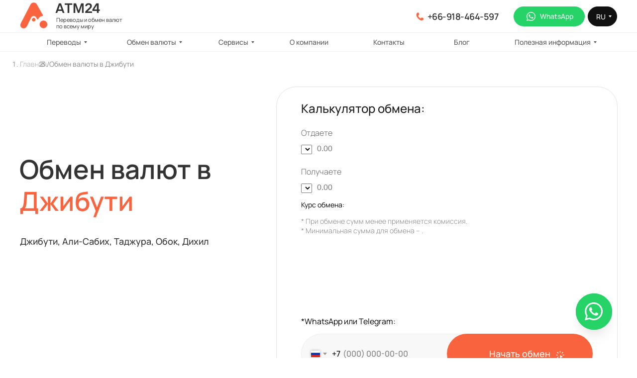

--- FILE ---
content_type: text/html; charset=UTF-8
request_url: https://atm24.pro/ru/djibouti
body_size: 67618
content:
<!DOCTYPE html> <html> <head> <meta charset="utf-8" /> <meta http-equiv="Content-Type" content="text/html; charset=utf-8" /> <meta name="viewport" content="width=device-width, initial-scale=1.0" /> <meta name="yandex-verification" content="6f32224498753423" /> <!--metatextblock--> <title>Обмен валюты в Джибути, обменять рубли на доллары и франки Джибути по выгодному курсу | ATM24.PRO</title> <meta name="description" content="Обмен валюты в Джибути ✅ Меняем рубли на доллары и франки Джибути в Джибути и других городах. Быстрые и безопасные транзакции по всему миру⭐⭐⭐⭐⭐ Просто, быстро и надежно ☎ +66-918-464-597 Whatsapp и Telegram" /> <meta property="og:url" content="https://atm24.pro/ru/djibouti" /> <meta property="og:title" content="Обмен валюты в Джибути, обменять рубли на доллары и франки Джибути по выгодному курсу | ATM24.PRO" /> <meta property="og:description" content="Обмен валюты в Джибути ✅ Меняем рубли на доллары и франки Джибути в Джибути и других городах. Быстрые и безопасные транзакции по всему миру⭐⭐⭐⭐⭐ Просто, быстро и надежно ☎ +66-918-464-597 Whatsapp и Telegram" /> <meta property="og:type" content="website" /> <meta property="og:image" content="/storage/tilda/images/tild3932-6264-4135-a265-613833326435__frame_48507.png" /> <link rel="canonical" href="https://atm24.pro/ru/djibouti"> <!--/metatextblock--> <meta name="format-detection" content="telephone=no" /> <meta http-equiv="x-dns-prefetch-control" content="on"> <link rel="dns-prefetch" href="https://ws.tildacdn.com"> <link rel="dns-prefetch" href="https://static.tildacdn.com"> <link rel="icon" type="image/png" sizes="32x32" href="/storage/tilda/images/tild3233-3237-4561-b035-643234326633__atm24.png" media="(prefers-color-scheme: light)"/> <link rel="icon" type="image/png" sizes="32x32" href="/storage/tilda/images/tild6239-3062-4430-b463-356163303439__favicon.png" media="(prefers-color-scheme: dark)"/> <link rel="icon" type="image/svg+xml" sizes="any" href="/storage/tilda/images/tild3430-6661-4332-a165-313731353031__favicon.svg"> <link rel="apple-touch-icon" type="image/png" href="/storage/tilda/images/tild3436-6131-4730-a330-363838643436__atm24.png"> <link rel="icon" type="image/png" sizes="192x192" href="/storage/tilda/images/tild3436-6131-4730-a330-363838643436__atm24.png"> <link rel="alternate" type="application/rss+xml" title="АТМ24" href="https://atm24.pro/rss.xml" /> <!-- Assets --> <script src="https://neo.tildacdn.com/js/tilda-fallback-1.0.min.js" async charset="utf-8"></script> <link rel="stylesheet" href="/storage/tilda/css/tilda-grid-3.0.min.css" type="text/css" media="all" onerror="this.loaderr='y';"/> <link rel="stylesheet" href="/storage/tilda/css/tilda-blocks-page45957669.min.css?t=1765695059" type="text/css" media="all" onerror="this.loaderr='y';" />  <style type="text/css">@font-face {font-family:Manrope;font-style:normal;font-weight:300;src:url(/cf-fonts/v/manrope/5.0.18/latin-ext/wght/normal.woff2);unicode-range:U+0100-02AF,U+0304,U+0308,U+0329,U+1E00-1E9F,U+1EF2-1EFF,U+2020,U+20A0-20AB,U+20AD-20CF,U+2113,U+2C60-2C7F,U+A720-A7FF;font-display:swap;}@font-face {font-family:Manrope;font-style:normal;font-weight:300;src:url(/cf-fonts/v/manrope/5.0.18/cyrillic/wght/normal.woff2);unicode-range:U+0301,U+0400-045F,U+0490-0491,U+04B0-04B1,U+2116;font-display:swap;}@font-face {font-family:Manrope;font-style:normal;font-weight:300;src:url(/cf-fonts/v/manrope/5.0.18/greek/wght/normal.woff2);unicode-range:U+0370-03FF;font-display:swap;}@font-face {font-family:Manrope;font-style:normal;font-weight:300;src:url(/cf-fonts/v/manrope/5.0.18/cyrillic-ext/wght/normal.woff2);unicode-range:U+0460-052F,U+1C80-1C88,U+20B4,U+2DE0-2DFF,U+A640-A69F,U+FE2E-FE2F;font-display:swap;}@font-face {font-family:Manrope;font-style:normal;font-weight:300;src:url(/cf-fonts/v/manrope/5.0.18/latin/wght/normal.woff2);unicode-range:U+0000-00FF,U+0131,U+0152-0153,U+02BB-02BC,U+02C6,U+02DA,U+02DC,U+0304,U+0308,U+0329,U+2000-206F,U+2074,U+20AC,U+2122,U+2191,U+2193,U+2212,U+2215,U+FEFF,U+FFFD;font-display:swap;}@font-face {font-family:Manrope;font-style:normal;font-weight:300;src:url(/cf-fonts/v/manrope/5.0.18/vietnamese/wght/normal.woff2);unicode-range:U+0102-0103,U+0110-0111,U+0128-0129,U+0168-0169,U+01A0-01A1,U+01AF-01B0,U+0300-0301,U+0303-0304,U+0308-0309,U+0323,U+0329,U+1EA0-1EF9,U+20AB;font-display:swap;}@font-face {font-family:Manrope;font-style:normal;font-weight:400;src:url(/cf-fonts/v/manrope/5.0.18/vietnamese/wght/normal.woff2);unicode-range:U+0102-0103,U+0110-0111,U+0128-0129,U+0168-0169,U+01A0-01A1,U+01AF-01B0,U+0300-0301,U+0303-0304,U+0308-0309,U+0323,U+0329,U+1EA0-1EF9,U+20AB;font-display:swap;}@font-face {font-family:Manrope;font-style:normal;font-weight:400;src:url(/cf-fonts/v/manrope/5.0.18/cyrillic/wght/normal.woff2);unicode-range:U+0301,U+0400-045F,U+0490-0491,U+04B0-04B1,U+2116;font-display:swap;}@font-face {font-family:Manrope;font-style:normal;font-weight:400;src:url(/cf-fonts/v/manrope/5.0.18/greek/wght/normal.woff2);unicode-range:U+0370-03FF;font-display:swap;}@font-face {font-family:Manrope;font-style:normal;font-weight:400;src:url(/cf-fonts/v/manrope/5.0.18/latin/wght/normal.woff2);unicode-range:U+0000-00FF,U+0131,U+0152-0153,U+02BB-02BC,U+02C6,U+02DA,U+02DC,U+0304,U+0308,U+0329,U+2000-206F,U+2074,U+20AC,U+2122,U+2191,U+2193,U+2212,U+2215,U+FEFF,U+FFFD;font-display:swap;}@font-face {font-family:Manrope;font-style:normal;font-weight:400;src:url(/cf-fonts/v/manrope/5.0.18/latin-ext/wght/normal.woff2);unicode-range:U+0100-02AF,U+0304,U+0308,U+0329,U+1E00-1E9F,U+1EF2-1EFF,U+2020,U+20A0-20AB,U+20AD-20CF,U+2113,U+2C60-2C7F,U+A720-A7FF;font-display:swap;}@font-face {font-family:Manrope;font-style:normal;font-weight:400;src:url(/cf-fonts/v/manrope/5.0.18/cyrillic-ext/wght/normal.woff2);unicode-range:U+0460-052F,U+1C80-1C88,U+20B4,U+2DE0-2DFF,U+A640-A69F,U+FE2E-FE2F;font-display:swap;}@font-face {font-family:Manrope;font-style:normal;font-weight:500;src:url(/cf-fonts/v/manrope/5.0.18/latin-ext/wght/normal.woff2);unicode-range:U+0100-02AF,U+0304,U+0308,U+0329,U+1E00-1E9F,U+1EF2-1EFF,U+2020,U+20A0-20AB,U+20AD-20CF,U+2113,U+2C60-2C7F,U+A720-A7FF;font-display:swap;}@font-face {font-family:Manrope;font-style:normal;font-weight:500;src:url(/cf-fonts/v/manrope/5.0.18/vietnamese/wght/normal.woff2);unicode-range:U+0102-0103,U+0110-0111,U+0128-0129,U+0168-0169,U+01A0-01A1,U+01AF-01B0,U+0300-0301,U+0303-0304,U+0308-0309,U+0323,U+0329,U+1EA0-1EF9,U+20AB;font-display:swap;}@font-face {font-family:Manrope;font-style:normal;font-weight:500;src:url(/cf-fonts/v/manrope/5.0.18/cyrillic/wght/normal.woff2);unicode-range:U+0301,U+0400-045F,U+0490-0491,U+04B0-04B1,U+2116;font-display:swap;}@font-face {font-family:Manrope;font-style:normal;font-weight:500;src:url(/cf-fonts/v/manrope/5.0.18/greek/wght/normal.woff2);unicode-range:U+0370-03FF;font-display:swap;}@font-face {font-family:Manrope;font-style:normal;font-weight:500;src:url(/cf-fonts/v/manrope/5.0.18/cyrillic-ext/wght/normal.woff2);unicode-range:U+0460-052F,U+1C80-1C88,U+20B4,U+2DE0-2DFF,U+A640-A69F,U+FE2E-FE2F;font-display:swap;}@font-face {font-family:Manrope;font-style:normal;font-weight:500;src:url(/cf-fonts/v/manrope/5.0.18/latin/wght/normal.woff2);unicode-range:U+0000-00FF,U+0131,U+0152-0153,U+02BB-02BC,U+02C6,U+02DA,U+02DC,U+0304,U+0308,U+0329,U+2000-206F,U+2074,U+20AC,U+2122,U+2191,U+2193,U+2212,U+2215,U+FEFF,U+FFFD;font-display:swap;}@font-face {font-family:Manrope;font-style:normal;font-weight:600;src:url(/cf-fonts/v/manrope/5.0.18/greek/wght/normal.woff2);unicode-range:U+0370-03FF;font-display:swap;}@font-face {font-family:Manrope;font-style:normal;font-weight:600;src:url(/cf-fonts/v/manrope/5.0.18/latin-ext/wght/normal.woff2);unicode-range:U+0100-02AF,U+0304,U+0308,U+0329,U+1E00-1E9F,U+1EF2-1EFF,U+2020,U+20A0-20AB,U+20AD-20CF,U+2113,U+2C60-2C7F,U+A720-A7FF;font-display:swap;}@font-face {font-family:Manrope;font-style:normal;font-weight:600;src:url(/cf-fonts/v/manrope/5.0.18/vietnamese/wght/normal.woff2);unicode-range:U+0102-0103,U+0110-0111,U+0128-0129,U+0168-0169,U+01A0-01A1,U+01AF-01B0,U+0300-0301,U+0303-0304,U+0308-0309,U+0323,U+0329,U+1EA0-1EF9,U+20AB;font-display:swap;}@font-face {font-family:Manrope;font-style:normal;font-weight:600;src:url(/cf-fonts/v/manrope/5.0.18/latin/wght/normal.woff2);unicode-range:U+0000-00FF,U+0131,U+0152-0153,U+02BB-02BC,U+02C6,U+02DA,U+02DC,U+0304,U+0308,U+0329,U+2000-206F,U+2074,U+20AC,U+2122,U+2191,U+2193,U+2212,U+2215,U+FEFF,U+FFFD;font-display:swap;}@font-face {font-family:Manrope;font-style:normal;font-weight:600;src:url(/cf-fonts/v/manrope/5.0.18/cyrillic/wght/normal.woff2);unicode-range:U+0301,U+0400-045F,U+0490-0491,U+04B0-04B1,U+2116;font-display:swap;}@font-face {font-family:Manrope;font-style:normal;font-weight:600;src:url(/cf-fonts/v/manrope/5.0.18/cyrillic-ext/wght/normal.woff2);unicode-range:U+0460-052F,U+1C80-1C88,U+20B4,U+2DE0-2DFF,U+A640-A69F,U+FE2E-FE2F;font-display:swap;}@font-face {font-family:Manrope;font-style:normal;font-weight:700;src:url(/cf-fonts/v/manrope/5.0.18/cyrillic/wght/normal.woff2);unicode-range:U+0301,U+0400-045F,U+0490-0491,U+04B0-04B1,U+2116;font-display:swap;}@font-face {font-family:Manrope;font-style:normal;font-weight:700;src:url(/cf-fonts/v/manrope/5.0.18/vietnamese/wght/normal.woff2);unicode-range:U+0102-0103,U+0110-0111,U+0128-0129,U+0168-0169,U+01A0-01A1,U+01AF-01B0,U+0300-0301,U+0303-0304,U+0308-0309,U+0323,U+0329,U+1EA0-1EF9,U+20AB;font-display:swap;}@font-face {font-family:Manrope;font-style:normal;font-weight:700;src:url(/cf-fonts/v/manrope/5.0.18/latin/wght/normal.woff2);unicode-range:U+0000-00FF,U+0131,U+0152-0153,U+02BB-02BC,U+02C6,U+02DA,U+02DC,U+0304,U+0308,U+0329,U+2000-206F,U+2074,U+20AC,U+2122,U+2191,U+2193,U+2212,U+2215,U+FEFF,U+FFFD;font-display:swap;}@font-face {font-family:Manrope;font-style:normal;font-weight:700;src:url(/cf-fonts/v/manrope/5.0.18/latin-ext/wght/normal.woff2);unicode-range:U+0100-02AF,U+0304,U+0308,U+0329,U+1E00-1E9F,U+1EF2-1EFF,U+2020,U+20A0-20AB,U+20AD-20CF,U+2113,U+2C60-2C7F,U+A720-A7FF;font-display:swap;}@font-face {font-family:Manrope;font-style:normal;font-weight:700;src:url(/cf-fonts/v/manrope/5.0.18/greek/wght/normal.woff2);unicode-range:U+0370-03FF;font-display:swap;}@font-face {font-family:Manrope;font-style:normal;font-weight:700;src:url(/cf-fonts/v/manrope/5.0.18/cyrillic-ext/wght/normal.woff2);unicode-range:U+0460-052F,U+1C80-1C88,U+20B4,U+2DE0-2DFF,U+A640-A69F,U+FE2E-FE2F;font-display:swap;}</style> <link rel="stylesheet" href="/storage/tilda/css/tilda-animation-2.0.min.css" type="text/css" media="all" onerror="this.loaderr='y';" /> <link rel="stylesheet" href="/storage/tilda/css/tilda-slds-1.4.min.css" type="text/css" media="print" onload="this.media='all';" onerror="this.loaderr='y';" /> <noscript><link rel="stylesheet" href="/storage/tilda/css/tilda-slds-1.4.min.css" type="text/css" media="all" /></noscript> <link rel="stylesheet" href="/storage/tilda/css/tilda-cards-1.0.min.css" type="text/css" media="all" onerror="this.loaderr='y';" /> <link rel="stylesheet" href="/storage/tilda/css/tilda-popup-1.1.min.css" type="text/css" media="print" onload="this.media='all';" onerror="this.loaderr='y';" /> <noscript><link rel="stylesheet" href="/storage/tilda/css/tilda-popup-1.1.min.css" type="text/css" media="all" /></noscript> <link rel="stylesheet" href="/storage/tilda/css/tilda-forms-1.0.min.css" type="text/css" media="all" onerror="this.loaderr='y';" /> <link rel="stylesheet" href="/storage/tilda/css/tilda-menusub-1.0.min.css" type="text/css" media="print" onload="this.media='all';" onerror="this.loaderr='y';" /> <noscript><link rel="stylesheet" href="/storage/tilda/css/tilda-menusub-1.0.min.css" type="text/css" media="all" /></noscript> <link rel="stylesheet" href="/storage/tilda/css/tilda-menu-widgeticons-1.0.min.css" type="text/css" media="all" onerror="this.loaderr='y';" /> <link rel="stylesheet" href="/storage/tilda/css/tilda-zero-gallery-1.0.min.css" type="text/css" media="all" onerror="this.loaderr='y';" /> <style type="text/css">@font-face {font-family:Montserrat;font-style:normal;font-weight:200;src:url(/cf-fonts/s/montserrat/5.0.16/cyrillic-ext/200/normal.woff2);unicode-range:U+0460-052F,U+1C80-1C88,U+20B4,U+2DE0-2DFF,U+A640-A69F,U+FE2E-FE2F;font-display:swap;}@font-face {font-family:Montserrat;font-style:normal;font-weight:200;src:url(/cf-fonts/s/montserrat/5.0.16/cyrillic/200/normal.woff2);unicode-range:U+0301,U+0400-045F,U+0490-0491,U+04B0-04B1,U+2116;font-display:swap;}@font-face {font-family:Montserrat;font-style:normal;font-weight:200;src:url(/cf-fonts/s/montserrat/5.0.16/latin-ext/200/normal.woff2);unicode-range:U+0100-02AF,U+0304,U+0308,U+0329,U+1E00-1E9F,U+1EF2-1EFF,U+2020,U+20A0-20AB,U+20AD-20CF,U+2113,U+2C60-2C7F,U+A720-A7FF;font-display:swap;}@font-face {font-family:Montserrat;font-style:normal;font-weight:200;src:url(/cf-fonts/s/montserrat/5.0.16/vietnamese/200/normal.woff2);unicode-range:U+0102-0103,U+0110-0111,U+0128-0129,U+0168-0169,U+01A0-01A1,U+01AF-01B0,U+0300-0301,U+0303-0304,U+0308-0309,U+0323,U+0329,U+1EA0-1EF9,U+20AB;font-display:swap;}@font-face {font-family:Montserrat;font-style:normal;font-weight:200;src:url(/cf-fonts/s/montserrat/5.0.16/latin/200/normal.woff2);unicode-range:U+0000-00FF,U+0131,U+0152-0153,U+02BB-02BC,U+02C6,U+02DA,U+02DC,U+0304,U+0308,U+0329,U+2000-206F,U+2074,U+20AC,U+2122,U+2191,U+2193,U+2212,U+2215,U+FEFF,U+FFFD;font-display:swap;}@font-face {font-family:Montserrat;font-style:italic;font-weight:200;src:url(/cf-fonts/s/montserrat/5.0.16/cyrillic-ext/200/italic.woff2);unicode-range:U+0460-052F,U+1C80-1C88,U+20B4,U+2DE0-2DFF,U+A640-A69F,U+FE2E-FE2F;font-display:swap;}@font-face {font-family:Montserrat;font-style:italic;font-weight:200;src:url(/cf-fonts/s/montserrat/5.0.16/latin/200/italic.woff2);unicode-range:U+0000-00FF,U+0131,U+0152-0153,U+02BB-02BC,U+02C6,U+02DA,U+02DC,U+0304,U+0308,U+0329,U+2000-206F,U+2074,U+20AC,U+2122,U+2191,U+2193,U+2212,U+2215,U+FEFF,U+FFFD;font-display:swap;}@font-face {font-family:Montserrat;font-style:italic;font-weight:200;src:url(/cf-fonts/s/montserrat/5.0.16/latin-ext/200/italic.woff2);unicode-range:U+0100-02AF,U+0304,U+0308,U+0329,U+1E00-1E9F,U+1EF2-1EFF,U+2020,U+20A0-20AB,U+20AD-20CF,U+2113,U+2C60-2C7F,U+A720-A7FF;font-display:swap;}@font-face {font-family:Montserrat;font-style:italic;font-weight:200;src:url(/cf-fonts/s/montserrat/5.0.16/cyrillic/200/italic.woff2);unicode-range:U+0301,U+0400-045F,U+0490-0491,U+04B0-04B1,U+2116;font-display:swap;}@font-face {font-family:Montserrat;font-style:italic;font-weight:200;src:url(/cf-fonts/s/montserrat/5.0.16/vietnamese/200/italic.woff2);unicode-range:U+0102-0103,U+0110-0111,U+0128-0129,U+0168-0169,U+01A0-01A1,U+01AF-01B0,U+0300-0301,U+0303-0304,U+0308-0309,U+0323,U+0329,U+1EA0-1EF9,U+20AB;font-display:swap;}@font-face {font-family:Montserrat;font-style:normal;font-weight:400;src:url(/cf-fonts/s/montserrat/5.0.16/vietnamese/400/normal.woff2);unicode-range:U+0102-0103,U+0110-0111,U+0128-0129,U+0168-0169,U+01A0-01A1,U+01AF-01B0,U+0300-0301,U+0303-0304,U+0308-0309,U+0323,U+0329,U+1EA0-1EF9,U+20AB;font-display:swap;}@font-face {font-family:Montserrat;font-style:normal;font-weight:400;src:url(/cf-fonts/s/montserrat/5.0.16/cyrillic/400/normal.woff2);unicode-range:U+0301,U+0400-045F,U+0490-0491,U+04B0-04B1,U+2116;font-display:swap;}@font-face {font-family:Montserrat;font-style:normal;font-weight:400;src:url(/cf-fonts/s/montserrat/5.0.16/latin/400/normal.woff2);unicode-range:U+0000-00FF,U+0131,U+0152-0153,U+02BB-02BC,U+02C6,U+02DA,U+02DC,U+0304,U+0308,U+0329,U+2000-206F,U+2074,U+20AC,U+2122,U+2191,U+2193,U+2212,U+2215,U+FEFF,U+FFFD;font-display:swap;}@font-face {font-family:Montserrat;font-style:normal;font-weight:400;src:url(/cf-fonts/s/montserrat/5.0.16/cyrillic-ext/400/normal.woff2);unicode-range:U+0460-052F,U+1C80-1C88,U+20B4,U+2DE0-2DFF,U+A640-A69F,U+FE2E-FE2F;font-display:swap;}@font-face {font-family:Montserrat;font-style:normal;font-weight:400;src:url(/cf-fonts/s/montserrat/5.0.16/latin-ext/400/normal.woff2);unicode-range:U+0100-02AF,U+0304,U+0308,U+0329,U+1E00-1E9F,U+1EF2-1EFF,U+2020,U+20A0-20AB,U+20AD-20CF,U+2113,U+2C60-2C7F,U+A720-A7FF;font-display:swap;}@font-face {font-family:Montserrat;font-style:italic;font-weight:400;src:url(/cf-fonts/s/montserrat/5.0.16/vietnamese/400/italic.woff2);unicode-range:U+0102-0103,U+0110-0111,U+0128-0129,U+0168-0169,U+01A0-01A1,U+01AF-01B0,U+0300-0301,U+0303-0304,U+0308-0309,U+0323,U+0329,U+1EA0-1EF9,U+20AB;font-display:swap;}@font-face {font-family:Montserrat;font-style:italic;font-weight:400;src:url(/cf-fonts/s/montserrat/5.0.16/latin-ext/400/italic.woff2);unicode-range:U+0100-02AF,U+0304,U+0308,U+0329,U+1E00-1E9F,U+1EF2-1EFF,U+2020,U+20A0-20AB,U+20AD-20CF,U+2113,U+2C60-2C7F,U+A720-A7FF;font-display:swap;}@font-face {font-family:Montserrat;font-style:italic;font-weight:400;src:url(/cf-fonts/s/montserrat/5.0.16/cyrillic-ext/400/italic.woff2);unicode-range:U+0460-052F,U+1C80-1C88,U+20B4,U+2DE0-2DFF,U+A640-A69F,U+FE2E-FE2F;font-display:swap;}@font-face {font-family:Montserrat;font-style:italic;font-weight:400;src:url(/cf-fonts/s/montserrat/5.0.16/latin/400/italic.woff2);unicode-range:U+0000-00FF,U+0131,U+0152-0153,U+02BB-02BC,U+02C6,U+02DA,U+02DC,U+0304,U+0308,U+0329,U+2000-206F,U+2074,U+20AC,U+2122,U+2191,U+2193,U+2212,U+2215,U+FEFF,U+FFFD;font-display:swap;}@font-face {font-family:Montserrat;font-style:italic;font-weight:400;src:url(/cf-fonts/s/montserrat/5.0.16/cyrillic/400/italic.woff2);unicode-range:U+0301,U+0400-045F,U+0490-0491,U+04B0-04B1,U+2116;font-display:swap;}@font-face {font-family:Montserrat;font-style:normal;font-weight:700;src:url(/cf-fonts/s/montserrat/5.0.16/cyrillic-ext/700/normal.woff2);unicode-range:U+0460-052F,U+1C80-1C88,U+20B4,U+2DE0-2DFF,U+A640-A69F,U+FE2E-FE2F;font-display:swap;}@font-face {font-family:Montserrat;font-style:normal;font-weight:700;src:url(/cf-fonts/s/montserrat/5.0.16/latin-ext/700/normal.woff2);unicode-range:U+0100-02AF,U+0304,U+0308,U+0329,U+1E00-1E9F,U+1EF2-1EFF,U+2020,U+20A0-20AB,U+20AD-20CF,U+2113,U+2C60-2C7F,U+A720-A7FF;font-display:swap;}@font-face {font-family:Montserrat;font-style:normal;font-weight:700;src:url(/cf-fonts/s/montserrat/5.0.16/vietnamese/700/normal.woff2);unicode-range:U+0102-0103,U+0110-0111,U+0128-0129,U+0168-0169,U+01A0-01A1,U+01AF-01B0,U+0300-0301,U+0303-0304,U+0308-0309,U+0323,U+0329,U+1EA0-1EF9,U+20AB;font-display:swap;}@font-face {font-family:Montserrat;font-style:normal;font-weight:700;src:url(/cf-fonts/s/montserrat/5.0.16/cyrillic/700/normal.woff2);unicode-range:U+0301,U+0400-045F,U+0490-0491,U+04B0-04B1,U+2116;font-display:swap;}@font-face {font-family:Montserrat;font-style:normal;font-weight:700;src:url(/cf-fonts/s/montserrat/5.0.16/latin/700/normal.woff2);unicode-range:U+0000-00FF,U+0131,U+0152-0153,U+02BB-02BC,U+02C6,U+02DA,U+02DC,U+0304,U+0308,U+0329,U+2000-206F,U+2074,U+20AC,U+2122,U+2191,U+2193,U+2212,U+2215,U+FEFF,U+FFFD;font-display:swap;}@font-face {font-family:Montserrat;font-style:italic;font-weight:700;src:url(/cf-fonts/s/montserrat/5.0.16/latin-ext/700/italic.woff2);unicode-range:U+0100-02AF,U+0304,U+0308,U+0329,U+1E00-1E9F,U+1EF2-1EFF,U+2020,U+20A0-20AB,U+20AD-20CF,U+2113,U+2C60-2C7F,U+A720-A7FF;font-display:swap;}@font-face {font-family:Montserrat;font-style:italic;font-weight:700;src:url(/cf-fonts/s/montserrat/5.0.16/cyrillic-ext/700/italic.woff2);unicode-range:U+0460-052F,U+1C80-1C88,U+20B4,U+2DE0-2DFF,U+A640-A69F,U+FE2E-FE2F;font-display:swap;}@font-face {font-family:Montserrat;font-style:italic;font-weight:700;src:url(/cf-fonts/s/montserrat/5.0.16/vietnamese/700/italic.woff2);unicode-range:U+0102-0103,U+0110-0111,U+0128-0129,U+0168-0169,U+01A0-01A1,U+01AF-01B0,U+0300-0301,U+0303-0304,U+0308-0309,U+0323,U+0329,U+1EA0-1EF9,U+20AB;font-display:swap;}@font-face {font-family:Montserrat;font-style:italic;font-weight:700;src:url(/cf-fonts/s/montserrat/5.0.16/cyrillic/700/italic.woff2);unicode-range:U+0301,U+0400-045F,U+0490-0491,U+04B0-04B1,U+2116;font-display:swap;}@font-face {font-family:Montserrat;font-style:italic;font-weight:700;src:url(/cf-fonts/s/montserrat/5.0.16/latin/700/italic.woff2);unicode-range:U+0000-00FF,U+0131,U+0152-0153,U+02BB-02BC,U+02C6,U+02DA,U+02DC,U+0304,U+0308,U+0329,U+2000-206F,U+2074,U+20AC,U+2122,U+2191,U+2193,U+2212,U+2215,U+FEFF,U+FFFD;font-display:swap;}@font-face {font-family:Montserrat;font-style:normal;font-weight:900;src:url(/cf-fonts/s/montserrat/5.0.16/cyrillic/900/normal.woff2);unicode-range:U+0301,U+0400-045F,U+0490-0491,U+04B0-04B1,U+2116;font-display:swap;}@font-face {font-family:Montserrat;font-style:normal;font-weight:900;src:url(/cf-fonts/s/montserrat/5.0.16/vietnamese/900/normal.woff2);unicode-range:U+0102-0103,U+0110-0111,U+0128-0129,U+0168-0169,U+01A0-01A1,U+01AF-01B0,U+0300-0301,U+0303-0304,U+0308-0309,U+0323,U+0329,U+1EA0-1EF9,U+20AB;font-display:swap;}@font-face {font-family:Montserrat;font-style:normal;font-weight:900;src:url(/cf-fonts/s/montserrat/5.0.16/latin/900/normal.woff2);unicode-range:U+0000-00FF,U+0131,U+0152-0153,U+02BB-02BC,U+02C6,U+02DA,U+02DC,U+0304,U+0308,U+0329,U+2000-206F,U+2074,U+20AC,U+2122,U+2191,U+2193,U+2212,U+2215,U+FEFF,U+FFFD;font-display:swap;}@font-face {font-family:Montserrat;font-style:normal;font-weight:900;src:url(/cf-fonts/s/montserrat/5.0.16/cyrillic-ext/900/normal.woff2);unicode-range:U+0460-052F,U+1C80-1C88,U+20B4,U+2DE0-2DFF,U+A640-A69F,U+FE2E-FE2F;font-display:swap;}@font-face {font-family:Montserrat;font-style:normal;font-weight:900;src:url(/cf-fonts/s/montserrat/5.0.16/latin-ext/900/normal.woff2);unicode-range:U+0100-02AF,U+0304,U+0308,U+0329,U+1E00-1E9F,U+1EF2-1EFF,U+2020,U+20A0-20AB,U+20AD-20CF,U+2113,U+2C60-2C7F,U+A720-A7FF;font-display:swap;}@font-face {font-family:Montserrat;font-style:italic;font-weight:900;src:url(/cf-fonts/s/montserrat/5.0.16/cyrillic-ext/900/italic.woff2);unicode-range:U+0460-052F,U+1C80-1C88,U+20B4,U+2DE0-2DFF,U+A640-A69F,U+FE2E-FE2F;font-display:swap;}@font-face {font-family:Montserrat;font-style:italic;font-weight:900;src:url(/cf-fonts/s/montserrat/5.0.16/latin-ext/900/italic.woff2);unicode-range:U+0100-02AF,U+0304,U+0308,U+0329,U+1E00-1E9F,U+1EF2-1EFF,U+2020,U+20A0-20AB,U+20AD-20CF,U+2113,U+2C60-2C7F,U+A720-A7FF;font-display:swap;}@font-face {font-family:Montserrat;font-style:italic;font-weight:900;src:url(/cf-fonts/s/montserrat/5.0.16/latin/900/italic.woff2);unicode-range:U+0000-00FF,U+0131,U+0152-0153,U+02BB-02BC,U+02C6,U+02DA,U+02DC,U+0304,U+0308,U+0329,U+2000-206F,U+2074,U+20AC,U+2122,U+2191,U+2193,U+2212,U+2215,U+FEFF,U+FFFD;font-display:swap;}@font-face {font-family:Montserrat;font-style:italic;font-weight:900;src:url(/cf-fonts/s/montserrat/5.0.16/vietnamese/900/italic.woff2);unicode-range:U+0102-0103,U+0110-0111,U+0128-0129,U+0168-0169,U+01A0-01A1,U+01AF-01B0,U+0300-0301,U+0303-0304,U+0308-0309,U+0323,U+0329,U+1EA0-1EF9,U+20AB;font-display:swap;}@font-face {font-family:Montserrat;font-style:italic;font-weight:900;src:url(/cf-fonts/s/montserrat/5.0.16/cyrillic/900/italic.woff2);unicode-range:U+0301,U+0400-045F,U+0490-0491,U+04B0-04B1,U+2116;font-display:swap;}</style> <script nomodule src="/storage/tilda/js/tilda-polyfill-1.0.min.js" charset="utf-8"></script> <script type="text/javascript">function t_onReady(func) {if(document.readyState!='loading') {func();} else {document.addEventListener('DOMContentLoaded',func);}}
function t_onFuncLoad(funcName,okFunc,time) {if(typeof window[funcName]==='function') {okFunc();} else {setTimeout(function() {t_onFuncLoad(funcName,okFunc,time);},(time||100));}}function t_throttle(fn,threshhold,scope) {return function() {fn.apply(scope||this,arguments);};}function t396_initialScale(t){var e=document.getElementById("rec"+t);if(e){var i=e.querySelector(".t396__artboard");if(i){window.tn_scale_initial_window_width||(window.tn_scale_initial_window_width=document.documentElement.clientWidth);var a=window.tn_scale_initial_window_width,r=[],n,l=i.getAttribute("data-artboard-screens");if(l){l=l.split(",");for(var o=0;o<l.length;o++)r[o]=parseInt(l[o],10)}else r=[320,480,640,960,1200];for(var o=0;o<r.length;o++){var d=r[o];a>=d&&(n=d)}var _="edit"===window.allrecords.getAttribute("data-tilda-mode"),c="center"===t396_getFieldValue(i,"valign",n,r),s="grid"===t396_getFieldValue(i,"upscale",n,r),w=t396_getFieldValue(i,"height_vh",n,r),g=t396_getFieldValue(i,"height",n,r),u=!!window.opr&&!!window.opr.addons||!!window.opera||-1!==navigator.userAgent.indexOf(" OPR/");if(!_&&c&&!s&&!w&&g&&!u){var h=parseFloat((a/n).toFixed(3)),f=[i,i.querySelector(".t396__carrier"),i.querySelector(".t396__filter")],v=Math.floor(parseInt(g,10)*h)+"px",p;i.style.setProperty("--initial-scale-height",v);for(var o=0;o<f.length;o++)f[o].style.setProperty("height","var(--initial-scale-height)");t396_scaleInitial__getElementsToScale(i).forEach((function(t){t.style.zoom=h}))}}}}function t396_scaleInitial__getElementsToScale(t){return t?Array.prototype.slice.call(t.children).filter((function(t){return t&&(t.classList.contains("t396__elem")||t.classList.contains("t396__group"))})):[]}function t396_getFieldValue(t,e,i,a){var r,n=a[a.length-1];if(!(r=i===n?t.getAttribute("data-artboard-"+e):t.getAttribute("data-artboard-"+e+"-res-"+i)))for(var l=0;l<a.length;l++){var o=a[l];if(!(o<=i)&&(r=o===n?t.getAttribute("data-artboard-"+e):t.getAttribute("data-artboard-"+e+"-res-"+o)))break}return r}window.TN_SCALE_INITIAL_VER="1.0",window.tn_scale_initial_window_width=null;</script> <script src="/storage/tilda/js/tilda-scripts-3.0.min.js" charset="utf-8" defer onerror="this.loaderr='y';"></script> <script src="/storage/tilda/js/tilda-blocks-page45957669.min.js?t=1765695059" charset="utf-8" async onerror="this.loaderr='y';"></script> <script src="/storage/tilda/js/lazyload-1.3.min.export.js" charset="utf-8" async onerror="this.loaderr='y';"></script> <script src="/storage/tilda/js/tilda-animation-2.0.min.js" charset="utf-8" async onerror="this.loaderr='y';"></script> <script src="/storage/tilda/js/tilda-zero-1.1.min.js" charset="utf-8" async onerror="this.loaderr='y';"></script> <script src="/storage/tilda/js/tilda-slds-1.4.min.js" charset="utf-8" async onerror="this.loaderr='y';"></script> <script src="/storage/tilda/js/hammer.min.js" charset="utf-8" async onerror="this.loaderr='y';"></script> <script src="/storage/tilda/js/tilda-cards-1.0.min.js" charset="utf-8" async onerror="this.loaderr='y';"></script> <script src="/storage/tilda/js/tilda-popup-1.0.min.js" charset="utf-8" async onerror="this.loaderr='y';"></script> <script src="/storage/tilda/js/tilda-submenublocks-1.0.min.js" charset="utf-8" async onerror="this.loaderr='y';"></script> <script src="/storage/tilda/js/tilda-forms-1.0.min.js" charset="utf-8" async onerror="this.loaderr='y';"></script> <script src="/storage/tilda/js/tilda-menusub-1.0.min.js" charset="utf-8" async onerror="this.loaderr='y';"></script> <script src="/storage/tilda/js/tilda-menu-1.0.min.js" charset="utf-8" async onerror="this.loaderr='y';"></script> <script src="/storage/tilda/js/tilda-menu-widgeticons-1.0.min.js" charset="utf-8" async onerror="this.loaderr='y';"></script> <script src="/storage/tilda/js/tilda-zero-gallery-1.0.min.js" charset="utf-8" async onerror="this.loaderr='y';"></script> <script src="/storage/tilda/js/tilda-zero-forms-1.0.min.js" charset="utf-8" async onerror="this.loaderr='y';"></script> <script src="/storage/tilda/js/tilda-animation-sbs-1.0.min.js" charset="utf-8" async onerror="this.loaderr='y';"></script> <script src="/storage/tilda/js/tilda-zero-scale-1.0.min.js" charset="utf-8" async onerror="this.loaderr='y';"></script> <script src="/storage/tilda/js/tilda-zero-fixed-1.0.min.js" charset="utf-8" async onerror="this.loaderr='y';"></script> <script src="/storage/tilda/js/tilda-skiplink-1.0.min.js" charset="utf-8" async onerror="this.loaderr='y';"></script> <script src="/storage/tilda/js/tilda-events-1.0.min.js" charset="utf-8" async onerror="this.loaderr='y';"></script> <!-- nominify begin --> <meta name="theme-color" content="#fd7a3f"> <script type="application/ld+json">
{
	"@context": "http://schema.org/",
	"@type": "Organization",
	"name": "ATM24",
	"logo": "/storage/tilda/images/tild3233-3237-4561-b035-643234326633__atm24.png",
	"url": "https://atm24.pro",
	"address": {
		"@type": "PostalAddress",
		"streetAddress": "12/37 หมูที่ 1, E Chaofah Rd, Chalong, Mueang Phuket District, Phuket 83130",
		"addressLocality": " Chalong, Mueang Phuket District",
		"addressRegion": "Phuket",
		"postalCode": "83130",
		"addressCountry": "Thailand"
	}
}
</script> <script> function t270_scroll2(hash, offset, speed) { var $root = $('html, body'); var target = ""; if (speed === undefined) { speed = 500 } try { target = $(hash) } catch (event) { console.log("Exception t270: " + event.message); return !0 } if (target.length === 0) { target = $('a[name="' + hash.substr(1) + '"]'); if (target.length === 0) { return !0 } } $root.animate({ scrollTop: target.offset().top - offset }, speed, function() { if (history.pushState) { } else { } }); return !0 } var refreshIntervalt270 = setInterval(function(){  t270_scroll = t270_scroll2}, 1000);setTimeout(function(){  clearInterval(refreshIntervalt270); },15000);</script> <style>
    *,
    *::before,
    *::after {
        box-sizing: border-box;
    }
</style> <!-- nominify end --><script type="text/javascript">window.dataLayer=window.dataLayer||[];</script> <!-- Google Tag Manager --> <script type="text/javascript">(function(w,d,s,l,i){w[l]=w[l]||[];w[l].push({'gtm.start':new Date().getTime(),event:'gtm.js'});var f=d.getElementsByTagName(s)[0],j=d.createElement(s),dl=l!='dataLayer'?'&l='+l:'';j.async=true;j.src='https://www.googletagmanager.com/gtm.js?id='+i+dl;f.parentNode.insertBefore(j,f);})(window,document,'script','dataLayer','GTM-PS7VD2Q7');</script> <!-- End Google Tag Manager --> <!-- Facebook Pixel Code --> <script type="text/javascript" data-tilda-cookie-type="advertising">setTimeout(function(){!function(f,b,e,v,n,t,s)
{if(f.fbq)return;n=f.fbq=function(){n.callMethod?n.callMethod.apply(n,arguments):n.queue.push(arguments)};if(!f._fbq)f._fbq=n;n.push=n;n.loaded=!0;n.version='2.0';n.agent='pltilda';n.queue=[];t=b.createElement(e);t.async=!0;t.src=v;s=b.getElementsByTagName(e)[0];s.parentNode.insertBefore(t,s)}(window,document,'script','https://connect.facebook.net/en_US/fbevents.js');fbq('init','2083390895764046');fbq('track','PageView');},2000);</script> <!-- End Facebook Pixel Code --> <script type="text/javascript">(function() {if((/bot|google|yandex|baidu|bing|msn|duckduckbot|teoma|slurp|crawler|spider|robot|crawling|facebook/i.test(navigator.userAgent))===false&&typeof(sessionStorage)!='undefined'&&sessionStorage.getItem('visited')!=='y'&&document.visibilityState){var style=document.createElement('style');style.type='text/css';style.innerHTML='@media screen and (min-width: 980px) {.t-records {opacity: 0;}.t-records_animated {-webkit-transition: opacity ease-in-out .2s;-moz-transition: opacity ease-in-out .2s;-o-transition: opacity ease-in-out .2s;transition: opacity ease-in-out .2s;}.t-records.t-records_visible {opacity: 1;}}';document.getElementsByTagName('head')[0].appendChild(style);function t_setvisRecs(){var alr=document.querySelectorAll('.t-records');Array.prototype.forEach.call(alr,function(el) {el.classList.add("t-records_animated");});setTimeout(function() {Array.prototype.forEach.call(alr,function(el) {el.classList.add("t-records_visible");});sessionStorage.setItem("visited","y");},400);}
document.addEventListener('DOMContentLoaded',t_setvisRecs);}})();</script><link rel="stylesheet" href="/build/assets/app-BqSPE4W9.css">
<script type="application/ld+json">{
    "@context": "https:\/\/schema.org",
    "@type": "FAQPage",
    "mainEntity": [
        {
            "@type": "Question",
            "name": "Какая валюта ходит в Джибути?",
            "acceptedAnswer": {
                "@type": "Answer",
                "text": "Официальная валюта Джибути — франк Джибути (DJF). В обращении находятся банкноты номиналом 500, 1000, 2000 и 5000 франков, а также монеты. Обозначение валюты — DJF, международный код — DJF. Перед поездкой или отправкой средств в Джибути рекомендуется заранее уточнить курс обмена к франку. Обмен можно провести через ATM24 — это надежный и удобный способ, который позволяет заранее зафиксировать курс перед совершением операции."
            }
        },
        {
            "@type": "Question",
            "name": "Как происходит обмен валют в Джибути?",
            "acceptedAnswer": {
                "@type": "Answer",
                "text": "Обмен валюты в Джибути возможен через международные платформы и в офисах. Сервис ATM24 позволяет получить франки Джибути как наличными, так и на банковский счёт — в зависимости от выбранного формата. Условия и сроки обмена зависят от направления и валюты, все детали уточняются при оформлении заявки."
            }
        },
        {
            "@type": "Question",
            "name": "Какие документы нужны для обмена валют в Джибути?",
            "acceptedAnswer": {
                "@type": "Answer",
                "text": "Для обмена валюты через ATM24 в большинстве случаев достаточно указать данные получателя. Документы могут потребоваться только при работе с крупными суммами или в отдельных направлениях. Уточняйте необходимость документов при оформлении заявки — команда ATM24 заранее предупредит, если это потребуется."
            }
        },
        {
            "@type": "Question",
            "name": "Есть ли ограничения по сумме при обмене валют в Джибути?",
            "acceptedAnswer": {
                "@type": "Answer",
                "text": "Ограничения зависят от способа обмена и действующего законодательства. Для крупных операций могут потребоваться дополнительные проверки. Через ATM24 можно оформить сделку на любую сумму — при необходимости команда заранее предупредит о возможных лимитах и запросит необходимую информацию."
            }
        },
        {
            "@type": "Question",
            "name": "Сколько времени занимает обмен валют?",
            "acceptedAnswer": {
                "@type": "Answer",
                "text": "Сроки зависят от способа получения: наличный обмен в офисе занимает около 10–15 минут, а получение на счёт — от нескольких минут до 1–2 рабочих дней. Точные сроки сообщаются до подтверждения заявки, и большинство операций выполняются своевременно."
            }
        },
        {
            "@type": "Question",
            "name": "Какой курс франка используется при обмене валют?",
            "acceptedAnswer": {
                "@type": "Answer",
                "text": "Курс через ATM24 фиксируется до начала обмена и остаётся неизменным до завершения сделки. Вы можете видеть итоговую сумму в калькуляторе на сайте — никаких неожиданных изменений не произойдёт после оформления заявки."
            }
        },
        {
            "@type": "Question",
            "name": "Можно ли получить франки Джибути наличными в Джибути?",
            "acceptedAnswer": {
                "@type": "Answer",
                "text": "Да, через ATM24 можно получить франки Джибути наличными в офисе в Джибути. Также возможна выдача средств на банковский счёт — выбор зависит от условий сделки и предпочтительного формата получения. Перед оформлением заявки вы можете уточнить все детали у менеджера."
            }
        },
        {
            "@type": "Question",
            "name": "Возможен ли обмен валют без банковского счёта Джибути?",
            "acceptedAnswer": {
                "@type": "Answer",
                "text": "Да, вы можете получить франки Джибути в Джибути даже без местного банковского счёта — через ATM24 возможен наличный формат. При выборе получения на счёт достаточно указать банковские реквизиты получателя. Условия зависят от страны отправителя и валюты сделки."
            }
        },
        {
            "@type": "Question",
            "name": "Что делать, если курс обмена в Джибути отличается от ожидаемого?",
            "acceptedAnswer": {
                "@type": "Answer",
                "text": "Курс, указанный в калькуляторе ATM24, фиксируется на момент начала обмена и не меняется до завершения операции. Это исключает любые неожиданности — вы заранее знаете точную сумму и условия сделки."
            }
        },
        {
            "@type": "Question",
            "name": "Безопасно ли менять валюту в Джибути?",
            "acceptedAnswer": {
                "@type": "Answer",
                "text": "Лучше совершать обмен через проверенные, верифицированные обменники. Например, обмен через ATM24 безопасен — все операции проходят по зафиксированным условиям, а менеджер сопровождает клиента на всех этапах. Рекомендуется избегать неофициальных обменных пунктов и использовать проверенные каналы с гарантией получения средств."
            }
        }
    ]
}</script>
<script type="application/ld+json">{
    "@context": "https:\/\/schema.org",
    "@type": "BreadcrumbList",
    "itemListElement": [
        {
            "@type": "ListItem",
            "position": 1,
            "name": "Главная",
            "item": "https:\/\/atm24.pro"
        },
        {
            "@type": "ListItem",
            "position": 2,
            "name": "Обмен валюты в Джибути",
            "item": "https:\/\/atm24.pro\/ru\/djibouti"
        }
    ]
}</script>
</head> <body class="t-body" style="margin:0;"> <!--allrecords--> <div id="allrecords" class="t-records" data-hook="blocks-collection-content-node" data-tilda-project-id="5953132" data-tilda-page-id="45957669" data-tilda-page-alias="ru/djibouti" data-tilda-formskey="967c9a694721c463bedaf81495953132" data-tilda-stat-scroll="yes" data-tilda-imgoptimoff="yes" data-tilda-lazy="yes" data-tilda-root-zone="com" data-tilda-project-headcode="yes" data-tilda-ts="y" data-tilda-project-country="RU"> <!--header--><div id="rec648805991" class="r t-rec t-screenmax-1200px uc-menu-header" style=" " data-animationappear="off" data-record-type="396" data-screen-max="1200px"> <!-- T396 --> <style>#rec648805991 .t396__artboard {position:fixed;width:100%;left:0;top:0;z-index:99999;}#rec648805991 .t396__artboard {height:80px;background-color:#ffffff;}#rec648805991 .t396__filter {height:80px;}#rec648805991 .t396__carrier{height:80px;background-position:center center;background-attachment:scroll;background-size:cover;background-repeat:no-repeat;}@media screen and (max-width:1199px) {#rec648805991 .t396__artboard,#rec648805991 .t396__filter,#rec648805991 .t396__carrier {}#rec648805991 .t396__filter {}#rec648805991 .t396__carrier {background-attachment:scroll;}}@media screen and (max-width:959px) {#rec648805991 .t396__artboard,#rec648805991 .t396__filter,#rec648805991 .t396__carrier {}#rec648805991 .t396__filter {}#rec648805991 .t396__carrier {background-attachment:scroll;}}@media screen and (max-width:639px) {#rec648805991 .t396__artboard,#rec648805991 .t396__filter,#rec648805991 .t396__carrier {height:80px;}#rec648805991 .t396__filter {}#rec648805991 .t396__carrier {background-attachment:scroll;}}@media screen and (max-width:479px) {#rec648805991 .t396__artboard,#rec648805991 .t396__filter,#rec648805991 .t396__carrier {height:68px;}#rec648805991 .t396__filter {}#rec648805991 .t396__carrier {background-attachment:scroll;}}#rec648805991 .tn-elem[data-elem-id="176339933811966170"]{color:#ffffff;text-align:center;z-index:3;top:21px;left:calc(50% - 600px + 1150px);width:50px;height:40px;}#rec648805991 .tn-elem[data-elem-id="176339933811966170"] .tn-atom{color:#ffffff;font-size:14px;font-family:'Manrope',Arial,sans-serif;line-height:1.55;font-weight:500;border-width:1px;border-radius:55px 55px 55px 55px;background-color:#111111;background-position:center center;border-color:#111111 ;border-style:solid ;box-shadow:0px 18px 35px -17px rgba(51,51,51,0.1);--t396-speedhover:0s;transition:background-color var(--t396-speedhover,0s) ease-in-out,color var(--t396-speedhover,0s) ease-in-out,border-color var(--t396-speedhover,0s) ease-in-out,box-shadow var(--t396-shadowshoverspeed,0.2s) ease-in-out;}#rec648805991 .tn-elem[data-elem-id="176339933811966170"] .tn-atom {position:relative;z-index:1;background-color:transparent;background-image:none;border:none;--t396-bgcolor-color:#111111 ;--t396-bgcolor-image:none ;--t396-bgcolor-hover-color:#ffffff ;--t396-bgcolor-hover-image:none ;--t396-bordercolor:#111111;--t396-bordercolor-hover:#111111;}#rec648805991 .tn-elem[data-elem-id="176339933811966170"] .tn-atom::before,#rec648805991 .tn-elem[data-elem-id="176339933811966170"] .tn-atom::after {content:'';position:absolute;width:100%;height:100%;left:0;top:0;box-sizing:border-box;background-origin:border-box;background-clip:border-box;pointer-events:none;border-radius:55px 55px 55px 55px;border-width:1px ;border-style:solid ;transition:opacity var(--t396-speedhover,0s) ease-in-out;}#rec648805991 .tn-elem[data-elem-id="176339933811966170"] .tn-atom::before {z-index:-2;opacity:1;border-color:var(--t396-bordercolor,transparent);background-color:var(--t396-bgcolor-color,transparent);background-image:var(--t396-bgcolor-image,none);}#rec648805991 .tn-elem[data-elem-id="176339933811966170"] .tn-atom::after {z-index:-1;opacity:0;border-color:var(--t396-bordercolor-hover,var(--t396-bordercolor,transparent));background-color:var(--t396-bgcolor-hover-color,var(--t396-bgcolor-color,transparent));background-image:var(--t396-bgcolor-hover-image,var(--t396-bgcolor-image,none));}@media (hover),(min-width:0\0) {#rec648805991 .tn-elem[data-elem-id="176339933811966170"] .tn-atom:hover::after {opacity:1;}}#rec648805991 .tn-elem[data-elem-id="176339933811966170"] .tn-atom {-webkit-box-pack:center;-ms-flex-pack:center;justify-content:center;}#rec648805991 .tn-elem[data-elem-id="176339933811966170"] .tn-atom .tn-atom__button-content {column-gap:10px;}#rec648805991 .tn-elem[data-elem-id="176339933811966170"] .tn-atom .tn-atom__button-content {padding:0px 0px 0px 0px ;}@media (hover),(min-width:0\0) {#rec648805991 .tn-elem[data-elem-id="176339933811966170"] .tn-atom:hover {color:#111111;}}@media screen and (max-width:1199px) {#rec648805991 .tn-elem[data-elem-id="176339933811966170"] {display:block;top:18px;left:calc(50% - 480px + 910px);width:50px;height:auto;}#rec648805991 .tn-elem[data-elem-id="176339933811966170"] .tn-atom{font-size:13px;background-size:cover;}}@media screen and (max-width:959px) {#rec648805991 .tn-elem[data-elem-id="176339933811966170"] {display:block;top:16px;left:calc(50% - 320px + 590px);width:50px;height:auto;}}@media screen and (max-width:639px) {#rec648805991 .tn-elem[data-elem-id="176339933811966170"] {display:block;top:19px;left:calc(50% - 240px + 420px);width:50px;height:auto;}#rec648805991 .tn-elem[data-elem-id="176339933811966170"] .tn-atom{font-size:14px;background-size:cover;}}@media screen and (max-width:479px) {#rec648805991 .tn-elem[data-elem-id="176339933811966170"] {display:block;top:15px;left:calc(50% - 160px + 280px);width:40px;height:auto;}#rec648805991 .tn-elem[data-elem-id="176339933811966170"] .tn-atom{font-size:12px;line-height:1.25;background-size:cover;}}#rec648805991 .tn-elem[data-elem-id="1696405044864"]{color:#ffffff;text-align:center;z-index:3;top:21px;left:calc(50% - 600px + 1033px);width:107px;height:40px;}#rec648805991 .tn-elem[data-elem-id="1696405044864"] .tn-atom{color:#ffffff;font-size:14px;font-family:'Manrope',Arial,sans-serif;line-height:1.55;font-weight:500;border-radius:55px 55px 55px 55px;background-color:#333333;background-position:center center;border-color:transparent ;border-style:solid ;box-shadow:0px 18px 35px -17px rgba(51,51,51,0.1);--t396-speedhover:0s;transition:background-color var(--t396-speedhover,0s) ease-in-out,color var(--t396-speedhover,0s) ease-in-out,border-color var(--t396-speedhover,0s) ease-in-out,box-shadow var(--t396-shadowshoverspeed,0.2s) ease-in-out;}#rec648805991 .tn-elem[data-elem-id="1696405044864"] .tn-atom {position:relative;z-index:1;background-color:transparent;background-image:none;border:none;--t396-bgcolor-color:#333333 ;--t396-bgcolor-image:none ;--t396-bgcolor-hover-color:#f9643f ;--t396-bgcolor-hover-image:none ;}#rec648805991 .tn-elem[data-elem-id="1696405044864"] .tn-atom::before,#rec648805991 .tn-elem[data-elem-id="1696405044864"] .tn-atom::after {content:'';position:absolute;width:100%;height:100%;left:0;top:0;box-sizing:border-box;background-origin:border-box;background-clip:border-box;pointer-events:none;border-radius:55px 55px 55px 55px;border-width:0 ;border-style:solid ;transition:opacity var(--t396-speedhover,0s) ease-in-out;}#rec648805991 .tn-elem[data-elem-id="1696405044864"] .tn-atom::before {z-index:-2;opacity:1;border-color:var(--t396-bordercolor,transparent);background-color:var(--t396-bgcolor-color,transparent);background-image:var(--t396-bgcolor-image,none);}#rec648805991 .tn-elem[data-elem-id="1696405044864"] .tn-atom::after {z-index:-1;opacity:0;border-color:var(--t396-bordercolor-hover,var(--t396-bordercolor,transparent));background-color:var(--t396-bgcolor-hover-color,var(--t396-bgcolor-color,transparent));background-image:var(--t396-bgcolor-hover-image,var(--t396-bgcolor-image,none));}@media (hover),(min-width:0\0) {#rec648805991 .tn-elem[data-elem-id="1696405044864"] .tn-atom:hover::after {opacity:1;}}#rec648805991 .tn-elem[data-elem-id="1696405044864"] .tn-atom {-webkit-box-pack:center;-ms-flex-pack:center;justify-content:center;}#rec648805991 .tn-elem[data-elem-id="1696405044864"] .tn-atom .tn-atom__button-content {column-gap:10px;}#rec648805991 .tn-elem[data-elem-id="1696405044864"] .tn-atom .tn-atom__button-content {padding:0px 0px 0px 0px ;}@media screen and (max-width:1199px) {#rec648805991 .tn-elem[data-elem-id="1696405044864"] {display:block;top:17px;left:calc(50% - 480px + 783px);width:117px;height:auto;}#rec648805991 .tn-elem[data-elem-id="1696405044864"] .tn-atom{font-size:13px;background-size:cover;}}@media screen and (max-width:959px) {#rec648805991 .tn-elem[data-elem-id="1696405044864"] {display:block;left:calc(50% - 320px + 467px);width:113px;height:auto;}}@media screen and (max-width:639px) {#rec648805991 .tn-elem[data-elem-id="1696405044864"] {display:block;top:19px;left:calc(50% - 240px + 320px);width:90px;height:auto;}#rec648805991 .tn-elem[data-elem-id="1696405044864"] .tn-atom{font-size:14px;background-size:cover;}}@media screen and (max-width:479px) {#rec648805991 .tn-elem[data-elem-id="1696405044864"] {display:block;top:15px;left:calc(50% - 160px + 195px);width:78px;height:auto;}#rec648805991 .tn-elem[data-elem-id="1696405044864"] .tn-atom{font-size:13px;line-height:1.25;background-size:cover;}}#rec648805991 .tn-elem[data-elem-id="1696405044834"]{color:#333333;text-align:LEFT;z-index:3;top:42px;left:calc(50% - 600px + 73px);width:140px;height:auto;}#rec648805991 .tn-elem[data-elem-id="1696405044834"] .tn-atom {vertical-align:middle;color:#333333;font-size:11px;font-family:'Manrope',Arial,sans-serif;line-height:1.14;font-weight:400;background-position:center center;border-color:transparent ;border-style:solid ;transition:background-color var(--t396-speedhover,0s) ease-in-out,color var(--t396-speedhover,0s) ease-in-out,border-color var(--t396-speedhover,0s) ease-in-out,box-shadow var(--t396-shadowshoverspeed,0.2s) ease-in-out;}@media screen and (max-width:1199px) {#rec648805991 .tn-elem[data-elem-id="1696405044834"] {display:table;top:42px;left:calc(50% - 480px + 78px);height:auto;}}@media screen and (max-width:959px) {#rec648805991 .tn-elem[data-elem-id="1696405044834"] {display:table;top:42px;left:calc(50% - 320px + 79px);height:auto;}}@media screen and (max-width:639px) {#rec648805991 .tn-elem[data-elem-id="1696405044834"] {display:table;top:50px;left:calc(50% - 240px + -440px);height:auto;}#rec648805991 .tn-elem[data-elem-id="1696405044834"] .tn-atom{font-size:10px;background-size:cover;}}@media screen and (max-width:479px) {#rec648805991 .tn-elem[data-elem-id="1696405044834"] {display:table;top:-365px;left:calc(50% - 160px + -90px);height:auto;}}#rec648805991 .tn-elem[data-elem-id="1696405044843"] {z-index:3;top:14px;left:calc(50% - 600px + 0px);width:55px;height:52px;}#rec648805991 .tn-elem[data-elem-id="1696405044843"] .tn-atom {border-radius:0px 0px 0px 0px;background-position:center center;background-size:cover;background-repeat:no-repeat;border-color:transparent ;border-style:solid ;transition:background-color var(--t396-speedhover,0s) ease-in-out,color var(--t396-speedhover,0s) ease-in-out,border-color var(--t396-speedhover,0s) ease-in-out,box-shadow var(--t396-shadowshoverspeed,0.2s) ease-in-out;}@media screen and (max-width:1199px) {#rec648805991 .tn-elem[data-elem-id="1696405044843"] {display:table;top:14px;left:calc(50% - 480px + 10px);}}@media screen and (max-width:959px) {#rec648805991 .tn-elem[data-elem-id="1696405044843"] {display:table;top:14px;left:calc(50% - 320px + 10px);}}@media screen and (max-width:639px) {#rec648805991 .tn-elem[data-elem-id="1696405044843"] {display:table;top:16px;left:calc(50% - 240px + 10px);width:50px;height:49px;}}@media screen and (max-width:479px) {#rec648805991 .tn-elem[data-elem-id="1696405044843"] {display:table;top:4px;left:calc(50% - 160px + 0px);width:46px;height:44px;}}#rec648805991 .tn-elem[data-elem-id="1697564877668"] {z-index:3;top:15px;left:calc(50% - 600px + 71px);width:90px;height:auto;}#rec648805991 .tn-elem[data-elem-id="1697564877668"] .tn-atom {border-radius:0px 0px 0px 0px;background-position:center center;border-color:transparent ;border-style:solid ;transition:background-color var(--t396-speedhover,0s) ease-in-out,color var(--t396-speedhover,0s) ease-in-out,border-color var(--t396-speedhover,0s) ease-in-out,box-shadow var(--t396-shadowshoverspeed,0.2s) ease-in-out;}#rec648805991 .tn-elem[data-elem-id="1697564877668"] .tn-atom__img {border-radius:0px 0px 0px 0px;object-position:center center;}@media screen and (max-width:1199px) {#rec648805991 .tn-elem[data-elem-id="1697564877668"] {display:table;top:15px;left:calc(50% - 480px + 76px);height:auto;}}@media screen and (max-width:959px) {#rec648805991 .tn-elem[data-elem-id="1697564877668"] {display:table;top:14px;left:calc(50% - 320px + 77px);height:auto;}}@media screen and (max-width:639px) {#rec648805991 .tn-elem[data-elem-id="1697564877668"] {display:table;top:30px;left:calc(50% - 240px + 67px);height:auto;}}@media screen and (max-width:479px) {#rec648805991 .tn-elem[data-elem-id="1697564877668"] {display:table;top:52px;left:calc(50% - 160px + -1px);width:48px;height:auto;}}#rec648805991 .tn-elem[data-elem-id="1696405044855"]{color:#25d366;text-align:center;z-index:3;top:21px;left:calc(50% - 600px + 880px);width:143px;height:40px;}#rec648805991 .tn-elem[data-elem-id="1696405044855"] .tn-atom{color:#25d366;font-size:14px;font-family:'Manrope',Arial,sans-serif;line-height:1.55;font-weight:300;border-width:1px;border-radius:55px 55px 55px 55px;background-color:#25d366;background-position:center center;border-color:#25d366 ;border-style:solid ;box-shadow:0px 18px 35px -17px rgba(51,51,51,0.1);--t396-speedhover:0s;transition:background-color var(--t396-speedhover,0s) ease-in-out,color var(--t396-speedhover,0s) ease-in-out,border-color var(--t396-speedhover,0s) ease-in-out,box-shadow var(--t396-shadowshoverspeed,0.2s) ease-in-out;}#rec648805991 .tn-elem[data-elem-id="1696405044855"] .tn-atom {position:relative;z-index:1;background-color:transparent;background-image:none;border:none;--t396-bgcolor-color:#25d366 ;--t396-bgcolor-image:none ;--t396-bgcolor-hover-color:#075e54 ;--t396-bgcolor-hover-image:none ;--t396-bordercolor:#25d366;--t396-bordercolor-hover:#075e54;}#rec648805991 .tn-elem[data-elem-id="1696405044855"] .tn-atom::before,#rec648805991 .tn-elem[data-elem-id="1696405044855"] .tn-atom::after {content:'';position:absolute;width:100%;height:100%;left:0;top:0;box-sizing:border-box;background-origin:border-box;background-clip:border-box;pointer-events:none;border-radius:55px 55px 55px 55px;border-width:1px ;border-style:solid ;transition:opacity var(--t396-speedhover,0s) ease-in-out;}#rec648805991 .tn-elem[data-elem-id="1696405044855"] .tn-atom::before {z-index:-2;opacity:1;border-color:var(--t396-bordercolor,transparent);background-color:var(--t396-bgcolor-color,transparent);background-image:var(--t396-bgcolor-image,none);}#rec648805991 .tn-elem[data-elem-id="1696405044855"] .tn-atom::after {z-index:-1;opacity:0;border-color:var(--t396-bordercolor-hover,var(--t396-bordercolor,transparent));background-color:var(--t396-bgcolor-hover-color,var(--t396-bgcolor-color,transparent));background-image:var(--t396-bgcolor-hover-image,var(--t396-bgcolor-image,none));}@media (hover),(min-width:0\0) {#rec648805991 .tn-elem[data-elem-id="1696405044855"] .tn-atom:hover::after {opacity:1;}}#rec648805991 .tn-elem[data-elem-id="1696405044855"] .tn-atom {-webkit-box-pack:center;-ms-flex-pack:center;justify-content:center;}#rec648805991 .tn-elem[data-elem-id="1696405044855"] .tn-atom .tn-atom__button-content {column-gap:10px;}#rec648805991 .tn-elem[data-elem-id="1696405044855"] .tn-atom .tn-atom__button-content {padding:0px 0px 0px 0px ;}@media (hover),(min-width:0\0) {#rec648805991 .tn-elem[data-elem-id="1696405044855"] .tn-atom:hover {color:#ffffff;}}@media screen and (max-width:1199px) {#rec648805991 .tn-elem[data-elem-id="1696405044855"] {display:block;top:17px;left:calc(50% - 480px + 623px);width:150px;height:auto;}#rec648805991 .tn-elem[data-elem-id="1696405044855"] .tn-atom{font-size:13px;background-size:cover;}}@media screen and (max-width:959px) {#rec648805991 .tn-elem[data-elem-id="1696405044855"] {display:block;top:17px;left:calc(50% - 320px + 312px);width:145px;height:auto;}}@media screen and (max-width:639px) {#rec648805991 .tn-elem[data-elem-id="1696405044855"] {display:block;top:19px;left:calc(50% - 240px + 188px);width:122px;height:auto;}#rec648805991 .tn-elem[data-elem-id="1696405044855"] .tn-atom{font-size:14px;background-size:cover;}}@media screen and (max-width:479px) {#rec648805991 .tn-elem[data-elem-id="1696405044855"] {display:block;top:15px;left:calc(50% - 160px + 80px);width:108px;height:auto;}#rec648805991 .tn-elem[data-elem-id="1696405044855"] .tn-atom{font-size:12px;line-height:1.25;background-size:cover;}}#rec648805991 .tn-elem[data-elem-id="1712399398357"]{color:#ffffff;z-index:3;top:30px;left:calc(50% - 600px + 930px);width:69px;height:auto;pointer-events:none;}#rec648805991 .tn-elem[data-elem-id="1712399398357"] .tn-atom {vertical-align:middle;color:#ffffff;font-size:14px;font-family:'Manrope',Arial,sans-serif;line-height:1.55;font-weight:500;background-position:center center;border-color:transparent ;border-style:solid ;transition:background-color var(--t396-speedhover,0s) ease-in-out,color var(--t396-speedhover,0s) ease-in-out,border-color var(--t396-speedhover,0s) ease-in-out,box-shadow var(--t396-shadowshoverspeed,0.2s) ease-in-out;}@media screen and (max-width:1199px) {#rec648805991 .tn-elem[data-elem-id="1712399398357"] {display:table;top:28px;left:calc(50% - 480px + 678px);height:auto;}}@media screen and (max-width:959px) {#rec648805991 .tn-elem[data-elem-id="1712399398357"] {display:table;top:28px;left:calc(50% - 320px + 360px);height:auto;}}@media screen and (max-width:639px) {#rec648805991 .tn-elem[data-elem-id="1712399398357"] {display:table;top:29px;left:calc(50% - 240px + 228px);height:auto;}}@media screen and (max-width:479px) {#rec648805991 .tn-elem[data-elem-id="1712399398357"] {display:table;top:24px;left:calc(50% - 160px + 115px);height:auto;}#rec648805991 .tn-elem[data-elem-id="1712399398357"] .tn-atom{font-size:13px;background-size:cover;-webkit-transform:rotate(0deg);-moz-transform:rotate(0deg);transform:rotate(0deg);}}#rec648805991 .tn-elem[data-elem-id="1712399603161"] {z-index:3;top:29px;left:calc(50% - 600px + 900px);width:24px;height:auto;pointer-events:none;}#rec648805991 .tn-elem[data-elem-id="1712399603161"] .tn-atom {border-radius:0px 0px 0px 0px;background-position:center center;border-color:transparent ;border-style:solid ;transition:background-color var(--t396-speedhover,0s) ease-in-out,color var(--t396-speedhover,0s) ease-in-out,border-color var(--t396-speedhover,0s) ease-in-out,box-shadow var(--t396-shadowshoverspeed,0.2s) ease-in-out;}#rec648805991 .tn-elem[data-elem-id="1712399603161"] .tn-atom__img {border-radius:0px 0px 0px 0px;object-position:center center;}@media screen and (max-width:1199px) {#rec648805991 .tn-elem[data-elem-id="1712399603161"] {display:table;top:27px;left:calc(50% - 480px + 648px);height:auto;}}@media screen and (max-width:959px) {#rec648805991 .tn-elem[data-elem-id="1712399603161"] {display:table;top:27px;left:calc(50% - 320px + 330px);height:auto;}}@media screen and (max-width:639px) {#rec648805991 .tn-elem[data-elem-id="1712399603161"] {display:table;top:29px;left:calc(50% - 240px + 198px);height:auto;}}@media screen and (max-width:479px) {#rec648805991 .tn-elem[data-elem-id="1712399603161"] {display:table;top:23px;left:calc(50% - 160px + 89px);width:22px;height:auto;}}</style> <div class='t396'> <div class="t396__artboard" data-artboard-recid="648805991" data-artboard-screens="320,480,640,960,1200" data-artboard-height="80" data-artboard-valign="center" data-artboard-upscale="grid" data-artboard-pos="fixed" data-artboard-height-res-320="68" data-artboard-height-res-480="80"> <div class="t396__carrier" data-artboard-recid="648805991"></div> <div class="t396__filter" data-artboard-recid="648805991"></div> <div class='t396__elem tn-elem jivoOpen tn-elem__648805991176339933811966170' data-elem-id='176339933811966170' data-elem-type='button' data-field-top-value="21" data-field-left-value="1150" data-field-height-value="40" data-field-width-value="50" data-field-axisy-value="top" data-field-axisx-value="left" data-field-container-value="grid" data-field-topunits-value="px" data-field-leftunits-value="px" data-field-heightunits-value="px" data-field-widthunits-value="px" data-field-textfit-value="fixedsize" data-field-widthmode-value="fixed" data-field-heightmode-value="fixed" data-field-fontsize-value="14" data-field-top-res-320-value="15" data-field-left-res-320-value="280" data-field-height-res-320-value="38" data-field-width-res-320-value="40" data-field-widthmode-res-320-value="fixed" data-field-heightmode-res-320-value="fixed" data-field-fontsize-res-320-value="12" data-field-top-res-480-value="19" data-field-left-res-480-value="420" data-field-width-res-480-value="50" data-field-widthmode-res-480-value="fixed" data-field-fontsize-res-480-value="14" data-field-top-res-640-value="16" data-field-left-res-640-value="590" data-field-width-res-640-value="50" data-field-widthmode-res-640-value="fixed" data-field-top-res-960-value="18" data-field-left-res-960-value="910" data-field-height-res-960-value="43" data-field-width-res-960-value="50" data-field-widthmode-res-960-value="fixed" data-field-fontsize-res-960-value="13"> <a class='tn-atom' href="#language"> <div class='tn-atom__button-content'> <span class="tn-atom__button-text">RU</span> </div> </a> </div> <div class='t396__elem tn-elem MenuTrigger tn-elem__6488059911696405044864' data-elem-id='1696405044864' data-elem-type='button' data-field-top-value="21" data-field-left-value="1033" data-field-height-value="40" data-field-width-value="107" data-field-axisy-value="top" data-field-axisx-value="left" data-field-container-value="grid" data-field-topunits-value="px" data-field-leftunits-value="px" data-field-heightunits-value="px" data-field-widthunits-value="px" data-field-textfit-value="fixedsize" data-field-heightmode-value="fixed" data-field-fontsize-value="14" data-field-top-res-320-value="15" data-field-left-res-320-value="195" data-field-height-res-320-value="38" data-field-width-res-320-value="78" data-field-widthmode-res-320-value="fixed" data-field-heightmode-res-320-value="fixed" data-field-fontsize-res-320-value="13" data-field-top-res-480-value="19" data-field-left-res-480-value="320" data-field-width-res-480-value="90" data-field-widthmode-res-480-value="fixed" data-field-fontsize-res-480-value="14" data-field-left-res-640-value="467" data-field-width-res-640-value="113" data-field-top-res-960-value="17" data-field-left-res-960-value="783" data-field-height-res-960-value="43" data-field-width-res-960-value="117" data-field-fontsize-res-960-value="13"> <a class='tn-atom' href="#menu"> <div class='tn-atom__button-content'> <span class="tn-atom__button-text">Меню</span> </div> </a> </div> <div class='t396__elem tn-elem atm24-header-logo tn-elem__6488059911696405044834' data-elem-id='1696405044834' data-elem-type='text' data-field-top-value="42" data-field-left-value="73" data-field-height-value="26" data-field-width-value="140" data-field-axisy-value="top" data-field-axisx-value="left" data-field-container-value="grid" data-field-topunits-value="px" data-field-leftunits-value="px" data-field-heightunits-value="px" data-field-widthunits-value="px" data-field-textfit-value="autoheight" data-field-fontsize-value="11" data-field-top-res-320-value="-365" data-field-left-res-320-value="-90" data-field-top-res-480-value="50" data-field-left-res-480-value="-440" data-field-fontsize-res-480-value="10" data-field-top-res-640-value="42" data-field-left-res-640-value="79" data-field-top-res-960-value="42" data-field-left-res-960-value="78"> <div class='tn-atom'><a href="/"style="color: inherit">Обменивайте валюту быстро и выгодно</a></div> </div> <div class='t396__elem tn-elem atm24-header-logo tn-elem__6488059911696405044843' data-elem-id='1696405044843' data-elem-type='shape' data-field-top-value="14" data-field-left-value="0" data-field-height-value="52" data-field-width-value="55" data-field-axisy-value="top" data-field-axisx-value="left" data-field-container-value="grid" data-field-topunits-value="px" data-field-leftunits-value="px" data-field-heightunits-value="px" data-field-widthunits-value="px" data-field-lazyoff-value="y" data-field-widthmode-value="fixed" data-field-top-res-320-value="4" data-field-left-res-320-value="0" data-field-height-res-320-value="44" data-field-width-res-320-value="46" data-field-top-res-480-value="16" data-field-left-res-480-value="10" data-field-height-res-480-value="49" data-field-width-res-480-value="50" data-field-top-res-640-value="14" data-field-left-res-640-value="10" data-field-top-res-960-value="14" data-field-left-res-960-value="10"> <a class='tn-atom' href="/" style="background-image:url('/storage/tilda/images/tild3832-3664-4164-a438-363133393261__atm24-min.png');"
aria-label='' role="img"> </a> </div> <div class='t396__elem tn-elem atm24-header-logo tn-elem__6488059911697564877668' data-elem-id='1697564877668' data-elem-type='image' data-field-top-value="15" data-field-left-value="71" data-field-height-value="20" data-field-width-value="90" data-field-axisy-value="top" data-field-axisx-value="left" data-field-container-value="grid" data-field-topunits-value="px" data-field-leftunits-value="px" data-field-heightunits-value="px" data-field-widthunits-value="px" data-field-filewidth-value="181" data-field-fileheight-value="40" data-field-lazyoff-value="y" data-field-heightmode-value="hug" data-field-top-res-320-value="52" data-field-left-res-320-value="-1" data-field-height-res-320-value="11" data-field-width-res-320-value="48" data-field-top-res-480-value="30" data-field-left-res-480-value="67" data-field-height-res-480-value="20" data-field-top-res-640-value="14" data-field-left-res-640-value="77" data-field-height-res-640-value="20" data-field-top-res-960-value="15" data-field-left-res-960-value="76" data-field-height-res-960-value="20"> <a class='tn-atom' href="/"> <img class='tn-atom__img' src='/storage/tilda/images/tild3531-3731-4432-b038-643831326138__atm24.svg' alt='' imgfield='tn_img_1697564877668' /> </a> </div> <div class='t396__elem tn-elem jivoOpen tn-elem__6488059911696405044855' data-elem-id='1696405044855' data-elem-type='button' data-field-top-value="21" data-field-left-value="880" data-field-height-value="40" data-field-width-value="143" data-field-axisy-value="top" data-field-axisx-value="left" data-field-container-value="grid" data-field-topunits-value="px" data-field-leftunits-value="px" data-field-heightunits-value="px" data-field-widthunits-value="px" data-field-textfit-value="fixedsize" data-field-heightmode-value="fixed" data-field-fontsize-value="14" data-field-top-res-320-value="15" data-field-left-res-320-value="80" data-field-height-res-320-value="38" data-field-width-res-320-value="108" data-field-widthmode-res-320-value="fixed" data-field-heightmode-res-320-value="fixed" data-field-fontsize-res-320-value="12" data-field-top-res-480-value="19" data-field-left-res-480-value="188" data-field-width-res-480-value="122" data-field-widthmode-res-480-value="fixed" data-field-fontsize-res-480-value="14" data-field-top-res-640-value="17" data-field-left-res-640-value="312" data-field-width-res-640-value="145" data-field-top-res-960-value="17" data-field-left-res-960-value="623" data-field-height-res-960-value="43" data-field-width-res-960-value="150" data-field-fontsize-res-960-value="13"> <a class='tn-atom' href="//wa.me/66918464597" rel="nofollow" target="_blank"> <div class='tn-atom__button-content'> <span class="tn-atom__button-text"></span> </div> </a> </div> <div class='t396__elem tn-elem tn-elem__6488059911712399398357' data-elem-id='1712399398357' data-elem-type='text' data-field-top-value="30" data-field-left-value="930" data-field-height-value="22" data-field-width-value="69" data-field-axisy-value="top" data-field-axisx-value="left" data-field-container-value="grid" data-field-topunits-value="px" data-field-leftunits-value="px" data-field-heightunits-value="px" data-field-widthunits-value="px" data-field-textfit-value="autoheight" data-field-fontsize-value="14" data-field-top-res-320-value="24" data-field-left-res-320-value="115" data-field-fontsize-res-320-value="13" data-field-top-res-480-value="29" data-field-left-res-480-value="228" data-field-top-res-640-value="28" data-field-left-res-640-value="360" data-field-top-res-960-value="28" data-field-left-res-960-value="678"> <div class='tn-atom'field='tn_text_1712399398357'>WhatsApp</div> </div> <div class='t396__elem tn-elem tn-elem__6488059911712399603161' data-elem-id='1712399603161' data-elem-type='image' data-field-top-value="29" data-field-left-value="900" data-field-height-value="24" data-field-width-value="24" data-field-axisy-value="top" data-field-axisx-value="left" data-field-container-value="grid" data-field-topunits-value="px" data-field-leftunits-value="px" data-field-heightunits-value="px" data-field-widthunits-value="px" data-field-filewidth-value="96" data-field-fileheight-value="96" data-field-lazyoff-value="y" data-field-heightmode-value="hug" data-field-top-res-320-value="23" data-field-left-res-320-value="89" data-field-height-res-320-value="22" data-field-width-res-320-value="22" data-field-top-res-480-value="29" data-field-left-res-480-value="198" data-field-height-res-480-value="24" data-field-top-res-640-value="27" data-field-left-res-640-value="330" data-field-height-res-640-value="24" data-field-top-res-960-value="27" data-field-left-res-960-value="648" data-field-height-res-960-value="24"> <div class='tn-atom'> <img class='tn-atom__img' src='/storage/tilda/images/tild3662-3839-4835-a432-616565346133__icons8-whatsapp-96-m.png' alt='' imgfield='tn_img_1712399603161' /> </div> </div> </div> </div> <script>t_onReady(function() {t_onFuncLoad('t396_init',function() {t396_init('648805991');});});</script> <!-- /T396 --> </div> <div id="rec1573518701" class="r t-rec" style=" " data-animationappear="off" data-record-type="794"> <!-- T794 --> <div class="t794" data-tooltip-hook="#language" data-tooltip-margin="11px" data-add-arrow="on"> <div class="t794__tooltip-menu"> <div class="t794__content"> <ul class="t794__list" role="menu" aria-label=""> <li class="t794__list_item t-submenublocks__item t-name t-name_xs"> <a class="t794__typo t794__typo_1573518701 t794__link t-name t-name_xs"
role="menuitem"
href="/"
style="color:#333333;font-size:17px;font-weight:400;font-family:'Manrope';" data-menu-item-number="1">RU</a> </li> <li class="t794__list_item t-submenublocks__item t-name t-name_xs"> <a class="t794__typo t794__typo_1573518701 t794__link t-name t-name_xs"
role="menuitem"
href="/en"
style="color:#333333;font-size:17px;font-weight:400;font-family:'Manrope';" data-menu-item-number="2">EN</a> </li> </ul> </div> </div> </div> <script>t_onReady(function() {t_onFuncLoad('t794_init',function() {t794_init('1573518701');});});</script> <style>#rec1573518701 .t794__tooltip-menu,a[data-tooltip-menu-id="1573518701"] + .t794__tooltip-menu{background-color:#ffffff;text-align:left;max-width:325px;border-radius:25px;}#rec1573518701 .t794__content{background-color:#ffffff;border-radius:25px;}@media screen and (max-width:980px){a[data-tooltip-menu-id="1573518701"] + .t794__tooltip-menu{max-width:100%;}}</style> <style>#rec1573518701 .t794__typo.t-active,a[data-tooltip-menu-id="1573518701"] + .t794__tooltip-menu .t794__typo.t-active{color:#f9643f !important;font-weight:600 !important;}</style> <style>#rec1573518701 .t794__typo:not(.t-active):hover{color:#ff7857 !important;opacity:0.7 !important;}</style> <style></style> <style>#rec1573518701 .t794__tooltip-menu,a[data-tooltip-menu-id="1573518701"] + .t794__tooltip-menu {box-shadow:0px 0px 17px rgba(136,136,136,0.11);}</style> </div> <div id="rec648806019" class="r t-rec t-rec_pb_0 t-screenmax-1200px uc-menu-header" style="padding-bottom:0px; " data-animationappear="off" data-record-type="396" data-screen-max="1200px"> <!-- T396 --> <style>#rec648806019 .t396__artboard {position:fixed;width:100%;left:0;top:0;transform:translateY(-100%);transition:transform 0.15s;z-index:9998;}#rec648806019 .t396__artboard {height:80px;background-color:#ffffff;overflow:visible;}#rec648806019 .t396__filter {height:80px;}#rec648806019 .t396__carrier{height:80px;background-position:center center;background-attachment:scroll;background-size:cover;background-repeat:no-repeat;}@media screen and (max-width:1199px) {#rec648806019 .t396__artboard,#rec648806019 .t396__filter,#rec648806019 .t396__carrier {}#rec648806019 .t396__filter {}#rec648806019 .t396__carrier {background-attachment:scroll;}}@media screen and (max-width:959px) {#rec648806019 .t396__artboard,#rec648806019 .t396__filter,#rec648806019 .t396__carrier {}#rec648806019 .t396__filter {}#rec648806019 .t396__carrier {background-attachment:scroll;}}@media screen and (max-width:639px) {#rec648806019 .t396__artboard,#rec648806019 .t396__filter,#rec648806019 .t396__carrier {}#rec648806019 .t396__filter {}#rec648806019 .t396__carrier {background-attachment:scroll;}}@media screen and (max-width:479px) {#rec648806019 .t396__artboard,#rec648806019 .t396__filter,#rec648806019 .t396__carrier {height:70px;}#rec648806019 .t396__filter {}#rec648806019 .t396__carrier {background-attachment:scroll;}}#rec648806019 .tn-elem[data-elem-id="1696211998394"] {z-index:3;top:0px;left:calc(50% - 50% + 0px);width:100%;height:80px;-webkit-backdrop-filter:blur(5px);backdrop-filter:blur(5px);border-radius:0px 0px 0px 0px;}#rec648806019 .tn-elem[data-elem-id="1696211998394"] .tn-atom {border-radius:0px 0px 0px 0px;opacity:0.88;background-color:#ffffff;background-position:center center;border-color:transparent ;border-style:solid ;box-shadow:0px 0px 5px 0px rgba(0,0,0,0.1);transition:background-color var(--t396-speedhover,0s) ease-in-out,color var(--t396-speedhover,0s) ease-in-out,border-color var(--t396-speedhover,0s) ease-in-out,box-shadow var(--t396-shadowshoverspeed,0.2s) ease-in-out;}@media screen and (max-width:1199px) {#rec648806019 .tn-elem[data-elem-id="1696211998394"] {display:table;}}@media screen and (max-width:959px) {#rec648806019 .tn-elem[data-elem-id="1696211998394"] {display:table;}}@media screen and (max-width:639px) {#rec648806019 .tn-elem[data-elem-id="1696211998394"] {display:table;}}@media screen and (max-width:479px) {#rec648806019 .tn-elem[data-elem-id="1696211998394"] {display:table;height:70px;}}</style> <div class='t396'> <div class="t396__artboard" data-artboard-recid="648806019" data-artboard-screens="320,480,640,960,1200" data-artboard-height="80" data-artboard-valign="center" data-artboard-upscale="grid" data-artboard-ovrflw="visible" data-artboard-pos="fixed" data-artboard-fixed-trigger="20" data-artboard-appear-anim="fixslide" data-artboard-fixed-need-js="y" data-artboard-height-res-320="70"> <div class="t396__carrier" data-artboard-recid="648806019"></div> <div class="t396__filter" data-artboard-recid="648806019"></div> <div class='t396__elem tn-elem tn-elem__6488060191696211998394' data-elem-id='1696211998394' data-elem-type='shape' data-field-top-value="0" data-field-left-value="0" data-field-height-value="80" data-field-width-value="100" data-field-axisy-value="top" data-field-axisx-value="center" data-field-container-value="window" data-field-topunits-value="px" data-field-leftunits-value="px" data-field-heightunits-value="px" data-field-widthunits-value="%" data-field-height-res-320-value="70"> <div class='tn-atom'> </div> </div> </div> </div> <script>t_onReady(function() {t_onFuncLoad('t396_init',function() {t396_init('648806019');});});</script> <!-- /T396 --> </div> <div id="rec730816097" class="r t-rec" style=" " data-animationappear="off" data-record-type="396"> <!-- T396 --> <style>#rec730816097 .t396__artboard {position:fixed;width:100%;left:0;bottom:0;z-index:99999;}#rec730816097 .t396__artboard {height:140px;overflow:visible;}#rec730816097 .t396__filter {height:140px;}#rec730816097 .t396__carrier{height:140px;background-position:center center;background-attachment:scroll;background-size:cover;background-repeat:no-repeat;}@media screen and (max-width:1199px) {#rec730816097 .t396__artboard,#rec730816097 .t396__filter,#rec730816097 .t396__carrier {}#rec730816097 .t396__filter {}#rec730816097 .t396__carrier {background-attachment:scroll;}}@media screen and (max-width:959px) {#rec730816097 .t396__artboard,#rec730816097 .t396__filter,#rec730816097 .t396__carrier {}#rec730816097 .t396__filter {}#rec730816097 .t396__carrier {background-attachment:scroll;}}@media screen and (max-width:639px) {#rec730816097 .t396__artboard,#rec730816097 .t396__filter,#rec730816097 .t396__carrier {}#rec730816097 .t396__filter {}#rec730816097 .t396__carrier {background-attachment:scroll;}}@media screen and (max-width:479px) {#rec730816097 .t396__artboard,#rec730816097 .t396__filter,#rec730816097 .t396__carrier {height:90px;}#rec730816097 .t396__filter {}#rec730816097 .t396__carrier {background-attachment:scroll;}}#rec730816097 .tn-elem[data-elem-id="1712400096327"]{color:#25d366;text-align:center;z-index:3;top:10px;left:calc(100% - 73px + -50px);width:73px;height:73px;}#rec730816097 .tn-elem.t396__elem--anim-hidden[data-elem-id="1712400096327"] {opacity:0;}#rec730816097 .tn-elem[data-elem-id="1712400096327"] .tn-atom{color:#25d366;font-size:14px;font-family:'Manrope',Arial,sans-serif;line-height:1.55;font-weight:300;border-width:1px;border-radius:55px 55px 55px 55px;background-color:#25d366;background-position:center center;border-color:#25d366 ;border-style:solid ;box-shadow:0px 18px 35px -17px rgba(51,51,51,0.1);--t396-speedhover:0s;transition:background-color var(--t396-speedhover,0s) ease-in-out,color var(--t396-speedhover,0s) ease-in-out,border-color var(--t396-speedhover,0s) ease-in-out,box-shadow var(--t396-shadowshoverspeed,0.2s) ease-in-out;}#rec730816097 .tn-elem[data-elem-id="1712400096327"] .tn-atom {position:relative;z-index:1;background-color:transparent;background-image:none;border:none;--t396-bgcolor-color:#25d366 ;--t396-bgcolor-image:none ;--t396-bgcolor-hover-color:#075e54 ;--t396-bgcolor-hover-image:none ;--t396-bordercolor:#25d366;--t396-bordercolor-hover:#075e54;}#rec730816097 .tn-elem[data-elem-id="1712400096327"] .tn-atom::before,#rec730816097 .tn-elem[data-elem-id="1712400096327"] .tn-atom::after {content:'';position:absolute;width:100%;height:100%;left:0;top:0;box-sizing:border-box;background-origin:border-box;background-clip:border-box;pointer-events:none;border-radius:55px 55px 55px 55px;border-width:1px ;border-style:solid ;transition:opacity var(--t396-speedhover,0s) ease-in-out;}#rec730816097 .tn-elem[data-elem-id="1712400096327"] .tn-atom::before {z-index:-2;opacity:1;border-color:var(--t396-bordercolor,transparent);background-color:var(--t396-bgcolor-color,transparent);background-image:var(--t396-bgcolor-image,none);}#rec730816097 .tn-elem[data-elem-id="1712400096327"] .tn-atom::after {z-index:-1;opacity:0;border-color:var(--t396-bordercolor-hover,var(--t396-bordercolor,transparent));background-color:var(--t396-bgcolor-hover-color,var(--t396-bgcolor-color,transparent));background-image:var(--t396-bgcolor-hover-image,var(--t396-bgcolor-image,none));}@media (hover),(min-width:0\0) {#rec730816097 .tn-elem[data-elem-id="1712400096327"] .tn-atom:hover::after {opacity:1;}}#rec730816097 .tn-elem[data-elem-id="1712400096327"] .tn-atom {-webkit-box-pack:center;-ms-flex-pack:center;justify-content:center;}@media (hover),(min-width:0\0) {#rec730816097 .tn-elem[data-elem-id="1712400096327"] .tn-atom:hover {color:#ffffff;}}@media screen and (max-width:1199px) {#rec730816097 .tn-elem[data-elem-id="1712400096327"] {display:block;left:calc(100% - 73px + -40px);width:px;}#rec730816097 .tn-elem[data-elem-id="1712400096327"] .tn-atom {white-space:normal;background-size:cover;}#rec730816097 .tn-elem[data-elem-id="1712400096327"] .tn-atom .tn-atom__button-text {overflow:visible;}}@media screen and (max-width:959px) {#rec730816097 .tn-elem[data-elem-id="1712400096327"] {display:block;left:calc(100% - 73px + -40px);width:px;}#rec730816097 .tn-elem[data-elem-id="1712400096327"] .tn-atom {white-space:normal;background-size:cover;}#rec730816097 .tn-elem[data-elem-id="1712400096327"] .tn-atom .tn-atom__button-text {overflow:visible;}}@media screen and (max-width:639px) {#rec730816097 .tn-elem[data-elem-id="1712400096327"] {display:block;left:calc(100% - 73px + -30px);width:60px;height:60px;}#rec730816097 .tn-elem[data-elem-id="1712400096327"] .tn-atom {white-space:normal;background-size:cover;}#rec730816097 .tn-elem[data-elem-id="1712400096327"] .tn-atom .tn-atom__button-text {overflow:visible;}}@media screen and (max-width:479px) {#rec730816097 .tn-elem[data-elem-id="1712400096327"] {display:block;top:10px;left:calc(100% - 73px + -15px);width:px;}#rec730816097 .tn-elem[data-elem-id="1712400096327"] .tn-atom {white-space:normal;background-size:cover;}#rec730816097 .tn-elem[data-elem-id="1712400096327"] .tn-atom .tn-atom__button-text {overflow:visible;}}#rec730816097 .tn-elem[data-elem-id="1712399955994"]{color:#25d366;text-align:center;z-index:3;top:10px;left:calc(100% - 73px + -50px);width:73px;height:73px;}#rec730816097 .tn-elem[data-elem-id="1712399955994"] .tn-atom{color:#25d366;font-size:14px;font-family:'Manrope',Arial,sans-serif;line-height:1.55;font-weight:300;border-width:1px;border-radius:55px 55px 55px 55px;background-color:#25d366;background-position:center center;border-color:#25d366 ;border-style:solid ;box-shadow:0px 18px 35px -17px rgba(51,51,51,0.2);--t396-speedhover:0s;transition:background-color var(--t396-speedhover,0s) ease-in-out,color var(--t396-speedhover,0s) ease-in-out,border-color var(--t396-speedhover,0s) ease-in-out,box-shadow var(--t396-shadowshoverspeed,0.2s) ease-in-out;}#rec730816097 .tn-elem[data-elem-id="1712399955994"] .tn-atom {position:relative;z-index:1;background-color:transparent;background-image:none;border:none;--t396-bgcolor-color:#25d366 ;--t396-bgcolor-image:none ;--t396-bgcolor-hover-color:#075e54 ;--t396-bgcolor-hover-image:none ;--t396-bordercolor:#25d366;--t396-bordercolor-hover:#075e54;}#rec730816097 .tn-elem[data-elem-id="1712399955994"] .tn-atom::before,#rec730816097 .tn-elem[data-elem-id="1712399955994"] .tn-atom::after {content:'';position:absolute;width:100%;height:100%;left:0;top:0;box-sizing:border-box;background-origin:border-box;background-clip:border-box;pointer-events:none;border-radius:55px 55px 55px 55px;border-width:1px ;border-style:solid ;transition:opacity var(--t396-speedhover,0s) ease-in-out;}#rec730816097 .tn-elem[data-elem-id="1712399955994"] .tn-atom::before {z-index:-2;opacity:1;border-color:var(--t396-bordercolor,transparent);background-color:var(--t396-bgcolor-color,transparent);background-image:var(--t396-bgcolor-image,none);}#rec730816097 .tn-elem[data-elem-id="1712399955994"] .tn-atom::after {z-index:-1;opacity:0;border-color:var(--t396-bordercolor-hover,var(--t396-bordercolor,transparent));background-color:var(--t396-bgcolor-hover-color,var(--t396-bgcolor-color,transparent));background-image:var(--t396-bgcolor-hover-image,var(--t396-bgcolor-image,none));}@media (hover),(min-width:0\0) {#rec730816097 .tn-elem[data-elem-id="1712399955994"] .tn-atom:hover::after {opacity:1;}}#rec730816097 .tn-elem[data-elem-id="1712399955994"] .tn-atom {-webkit-box-pack:center;-ms-flex-pack:center;justify-content:center;}@media (hover),(min-width:0\0) {#rec730816097 .tn-elem[data-elem-id="1712399955994"] .tn-atom:hover {color:#ffffff;}}@media screen and (max-width:1199px) {#rec730816097 .tn-elem[data-elem-id="1712399955994"] {display:block;left:calc(100% - 73px + -40px);width:px;}#rec730816097 .tn-elem[data-elem-id="1712399955994"] .tn-atom {white-space:normal;background-size:cover;}#rec730816097 .tn-elem[data-elem-id="1712399955994"] .tn-atom .tn-atom__button-text {overflow:visible;}}@media screen and (max-width:959px) {#rec730816097 .tn-elem[data-elem-id="1712399955994"] {display:block;left:calc(100% - 73px + -40px);width:px;}#rec730816097 .tn-elem[data-elem-id="1712399955994"] .tn-atom {white-space:normal;background-size:cover;}#rec730816097 .tn-elem[data-elem-id="1712399955994"] .tn-atom .tn-atom__button-text {overflow:visible;}}@media screen and (max-width:639px) {#rec730816097 .tn-elem[data-elem-id="1712399955994"] {display:block;left:calc(100% - 73px + -30px);width:60px;height:60px;}#rec730816097 .tn-elem[data-elem-id="1712399955994"] .tn-atom {white-space:normal;background-size:cover;}#rec730816097 .tn-elem[data-elem-id="1712399955994"] .tn-atom .tn-atom__button-text {overflow:visible;}}@media screen and (max-width:479px) {#rec730816097 .tn-elem[data-elem-id="1712399955994"] {display:block;top:10px;left:calc(100% - 73px + -15px);width:px;}#rec730816097 .tn-elem[data-elem-id="1712399955994"] .tn-atom {white-space:normal;background-size:cover;}#rec730816097 .tn-elem[data-elem-id="1712399955994"] .tn-atom .tn-atom__button-text {overflow:visible;}}#rec730816097 .tn-elem[data-elem-id="1712399956010"] {z-index:3;top:22px;left:calc(100% - 48px + -63px);width:48px;height:auto;pointer-events:none;}#rec730816097 .tn-elem[data-elem-id="1712399956010"] .tn-atom {border-radius:0px 0px 0px 0px;background-position:center center;border-color:transparent ;border-style:solid ;transition:background-color var(--t396-speedhover,0s) ease-in-out,color var(--t396-speedhover,0s) ease-in-out,border-color var(--t396-speedhover,0s) ease-in-out,box-shadow var(--t396-shadowshoverspeed,0.2s) ease-in-out;}#rec730816097 .tn-elem[data-elem-id="1712399956010"] .tn-atom__img {border-radius:0px 0px 0px 0px;object-position:center center;}@media screen and (max-width:1199px) {#rec730816097 .tn-elem[data-elem-id="1712399956010"] {display:table;left:calc(100% - 48px + -53px);height:auto;}}@media screen and (max-width:959px) {#rec730816097 .tn-elem[data-elem-id="1712399956010"] {display:table;left:calc(100% - 48px + -53px);height:auto;}}@media screen and (max-width:639px) {#rec730816097 .tn-elem[data-elem-id="1712399956010"] {display:table;top:20px;left:calc(100% - 48px + -40px);width:40px;height:auto;}}@media screen and (max-width:479px) {#rec730816097 .tn-elem[data-elem-id="1712399956010"] {display:table;top:20px;left:calc(100% - 48px + -25px);height:auto;}}</style> <div class='t396'> <div class="t396__artboard" data-artboard-recid="730816097" data-artboard-screens="320,480,640,960,1200" data-artboard-height="140" data-artboard-valign="center" data-artboard-upscale="grid" data-artboard-ovrflw="visible" data-artboard-pos="fixed" data-artboard-fixed-pos="bottom" data-artboard-fixed-need-js="y" data-artboard-height-res-320="90"> <div class="t396__carrier" data-artboard-recid="730816097"></div> <div class="t396__filter" data-artboard-recid="730816097"></div> <div class='t396__elem tn-elem jivoOpen tn-elem__7308160971712400096327 ' data-elem-id='1712400096327' data-elem-type='button' data-field-top-value="10" data-field-left-value="-50" data-field-height-value="73" data-field-width-value="73" data-field-axisy-value="top" data-field-axisx-value="right" data-field-container-value="window" data-field-topunits-value="px" data-field-leftunits-value="px" data-field-heightunits-value="px" data-field-widthunits-value="px" data-animate-mobile="y" data-animate-sbs-event="hover" data-animate-sbs-trgels="1712399955994" data-animate-sbs-loop="noreverse" data-animate-sbs-opts="[{'mx':0,'my':0,'sx':1,'sy':1,'op':1,'ro':0,'ti':0,'ea':'0','dt':0},{'mx':0,'my':0,'sx':1.22,'sy':1.22,'op':0,'ro':0,'ti':1000,'ea':'0','dt':0}]" data-field-fontsize-value="14" data-field-top-res-320-value="10" data-field-left-res-320-value="-15" data-field-left-res-480-value="-30" data-field-height-res-480-value="60" data-field-width-res-480-value="60" data-field-left-res-640-value="-40" data-field-left-res-960-value="-40"> <a class='tn-atom' href="//wa.me/66918464597" rel="nofollow" target="_blank"> <div class='tn-atom__button-content'> <span class="tn-atom__button-text"></span> </div> </a> </div> <div class='t396__elem tn-elem jivoOpen tn-elem__7308160971712399955994' data-elem-id='1712399955994' data-elem-type='button' data-field-top-value="10" data-field-left-value="-50" data-field-height-value="73" data-field-width-value="73" data-field-axisy-value="top" data-field-axisx-value="right" data-field-container-value="window" data-field-topunits-value="px" data-field-leftunits-value="px" data-field-heightunits-value="px" data-field-widthunits-value="px" data-field-fontsize-value="14" data-field-top-res-320-value="10" data-field-left-res-320-value="-15" data-field-left-res-480-value="-30" data-field-height-res-480-value="60" data-field-width-res-480-value="60" data-field-left-res-640-value="-40" data-field-left-res-960-value="-40"> <a class='tn-atom' href="//wa.me/66918464597" rel="nofollow" target="_blank"> <div class='tn-atom__button-content'> <span class="tn-atom__button-text"></span> </div> </a> </div> <div class='t396__elem tn-elem tn-elem__7308160971712399956010' data-elem-id='1712399956010' data-elem-type='image' data-field-top-value="22" data-field-left-value="-63" data-field-height-value="48" data-field-width-value="48" data-field-axisy-value="top" data-field-axisx-value="right" data-field-container-value="window" data-field-topunits-value="px" data-field-leftunits-value="px" data-field-heightunits-value="px" data-field-widthunits-value="px" data-field-filewidth-value="96" data-field-fileheight-value="96" data-field-heightmode-value="hug" data-field-top-res-320-value="20" data-field-left-res-320-value="-25" data-field-top-res-480-value="20" data-field-left-res-480-value="-40" data-field-width-res-480-value="40" data-field-left-res-640-value="-53" data-field-left-res-960-value="-53"> <div class='tn-atom'> <img class='tn-atom__img t-img' data-original='/storage/tilda/images/tild6236-3631-4965-a461-613165323137__icons8-whatsapp-96-m.png'
src='/storage/tilda/images/tild6236-3631-4965-a461-613165323137__-__resize__20x__icons8-whatsapp-96-m.png'
alt='Написать в WhatsApp' imgfield='tn_img_1712399956010'
/> </div> </div> </div> </div> <script>t_onReady(function() {t_onFuncLoad('t396_init',function() {t396_init('730816097');});});</script> <!-- /T396 --> </div> <div id="rec742646960" class="r t-rec" style=" " data-animationappear="off" data-record-type="794"> <!-- T794 --> <div class="t794" data-tooltip-hook="#strani" data-tooltip-margin="1px" data-add-arrow="on"> <div class="t794__tooltip-menu"> <div class="t794__tooltip-menu-corner"></div> <div class="t794__content"> <ul class="t794__list" role="menu" aria-label=""> </ul> </div> </div> </div> <script>t_onReady(function() {t_onFuncLoad('t794_init',function() {t794_init('742646960');});});</script> <style>#rec742646960 .t794__tooltip-menu,a[data-tooltip-menu-id="742646960"] + .t794__tooltip-menu{background-color:#ffffff;text-align:center;max-width:1px;border-radius:32px;}#rec742646960 .t794__content{background-color:#ffffff;border-radius:32px;}#rec742646960 .t794__tooltip-menu-corner{background-color:#ffffff;top:-6.5px;border-color:#eee;border-width:0;border-style:none;}@media screen and (max-width:980px){a[data-tooltip-menu-id="742646960"] + .t794__tooltip-menu{max-width:100%;}}</style> <style>#rec742646960 .t794__typo.t-active,a[data-tooltip-menu-id="742646960"] + .t794__tooltip-menu .t794__typo.t-active{color:#f9643f !important;font-weight:700 !important;}</style> <style>#rec742646960 .t794__typo:not(.t-active):hover{color:#ff8562 !important;opacity:0.9 !important;}</style> <style>@media screen and (max-width:480px){.t794__typo_742646960{font-size:16px !important;}}</style> <style>#rec742646960 .t794__tooltip-menu,a[data-tooltip-menu-id="742646960"] + .t794__tooltip-menu {box-shadow:0px 0px rgba(0,0,0,0);}</style> </div> <div id="rec911016094" class="r t-rec t-screenmin-1200px uc-menu-header" style=" " data-animationappear="off" data-record-type="396" data-screen-min="1200px"> <!-- T396 --> <style>#rec911016094 .t396__artboard {position:fixed;width:100%;left:0;top:0;z-index:99999;}#rec911016094 .t396__artboard {height:104px;background-color:#ffffff;}#rec911016094 .t396__filter {height:104px;}#rec911016094 .t396__carrier{height:104px;background-position:center center;background-attachment:scroll;background-size:cover;background-repeat:no-repeat;}@media screen and (max-width:1199px) {#rec911016094 .t396__artboard,#rec911016094 .t396__filter,#rec911016094 .t396__carrier {}#rec911016094 .t396__filter {}#rec911016094 .t396__carrier {background-attachment:scroll;}}@media screen and (max-width:959px) {#rec911016094 .t396__artboard,#rec911016094 .t396__filter,#rec911016094 .t396__carrier {}#rec911016094 .t396__filter {}#rec911016094 .t396__carrier {background-attachment:scroll;}}@media screen and (max-width:639px) {#rec911016094 .t396__artboard,#rec911016094 .t396__filter,#rec911016094 .t396__carrier {}#rec911016094 .t396__filter {}#rec911016094 .t396__carrier {background-attachment:scroll;}}@media screen and (max-width:479px) {#rec911016094 .t396__artboard,#rec911016094 .t396__filter,#rec911016094 .t396__carrier {height:70px;}#rec911016094 .t396__filter {}#rec911016094 .t396__carrier {background-attachment:scroll;}}#rec911016094 .tn-elem[data-elem-id="1696405044864"]{color:#333333;text-align:center;z-index:3;top:65px;left:calc(50% - 600px + 0px);width:183px;height:39px;}#rec911016094 .tn-elem[data-elem-id="1696405044864"] .tn-atom{color:#333333;font-size:14px;font-family:'Manrope',Arial,sans-serif;line-height:1.55;font-weight:500;border-radius:0px 0px 0px 0px;opacity:0.8;background-color:#ffffff;background-position:center center;border-color:transparent ;border-style:solid ;box-shadow:0px 18px 35px -17px rgba(51,51,51,0.1);--t396-speedhover:0s;transition:background-color var(--t396-speedhover,0s) ease-in-out,color var(--t396-speedhover,0s) ease-in-out,border-color var(--t396-speedhover,0s) ease-in-out,box-shadow var(--t396-shadowshoverspeed,0.2s) ease-in-out;}#rec911016094 .tn-elem[data-elem-id="1696405044864"] .tn-atom {position:relative;z-index:1;background-color:transparent;background-image:none;border:none;--t396-bgcolor-color:#ffffff ;--t396-bgcolor-image:none ;--t396-bgcolor-hover-color:#f8f8f8 ;--t396-bgcolor-hover-image:none ;}#rec911016094 .tn-elem[data-elem-id="1696405044864"] .tn-atom::before,#rec911016094 .tn-elem[data-elem-id="1696405044864"] .tn-atom::after {content:'';position:absolute;width:100%;height:100%;left:0;top:0;box-sizing:border-box;background-origin:border-box;background-clip:border-box;pointer-events:none;border-radius:0px 0px 0px 0px;border-width:0 ;border-style:solid ;transition:opacity var(--t396-speedhover,0s) ease-in-out;}#rec911016094 .tn-elem[data-elem-id="1696405044864"] .tn-atom::before {z-index:-2;opacity:1;border-color:var(--t396-bordercolor,transparent);background-color:var(--t396-bgcolor-color,transparent);background-image:var(--t396-bgcolor-image,none);}#rec911016094 .tn-elem[data-elem-id="1696405044864"] .tn-atom::after {z-index:-1;opacity:0;border-color:var(--t396-bordercolor-hover,var(--t396-bordercolor,transparent));background-color:var(--t396-bgcolor-hover-color,var(--t396-bgcolor-color,transparent));background-image:var(--t396-bgcolor-hover-image,var(--t396-bgcolor-image,none));}@media (hover),(min-width:0\0) {#rec911016094 .tn-elem[data-elem-id="1696405044864"] .tn-atom:hover::after {opacity:1;}}#rec911016094 .tn-elem[data-elem-id="1696405044864"] .tn-atom {-webkit-box-pack:center;-ms-flex-pack:center;justify-content:center;}#rec911016094 .tn-elem[data-elem-id="1696405044864"] .tn-atom .tn-atom__button-content {column-gap:10px;}#rec911016094 .tn-elem[data-elem-id="1696405044864"] .tn-atom .tn-atom__button-content {padding:0px 0px 0px 0px ;}@media screen and (max-width:1199px) {#rec911016094 .tn-elem[data-elem-id="1696405044864"] {display:block;top:21px;left:calc(50% - 480px + 835px);width:117px;height:auto;}#rec911016094 .tn-elem[data-elem-id="1696405044864"] .tn-atom{font-size:13px;background-size:cover;}}@media screen and (max-width:959px) {#rec911016094 .tn-elem[data-elem-id="1696405044864"] {display:block;left:calc(50% - 320px + 517px);width:113px;height:auto;}}@media screen and (max-width:639px) {#rec911016094 .tn-elem[data-elem-id="1696405044864"] {display:block;top:19px;left:calc(50% - 240px + 357px);width:113px;height:auto;}#rec911016094 .tn-elem[data-elem-id="1696405044864"] .tn-atom{font-size:14px;background-size:cover;}}@media screen and (max-width:479px) {#rec911016094 .tn-elem[data-elem-id="1696405044864"] {display:block;top:15px;left:calc(50% - 160px + 223px);width:97px;height:auto;}#rec911016094 .tn-elem[data-elem-id="1696405044864"] .tn-atom{font-size:13px;line-height:1.25;background-size:cover;}}#rec911016094 .tn-elem[data-elem-id="176339591761787860"]{color:#ffffff;text-align:center;z-index:3;top:13px;left:calc(50% - 600px + 1141px);width:59px;height:40px;}#rec911016094 .tn-elem[data-elem-id="176339591761787860"] .tn-atom{color:#ffffff;font-size:14px;font-family:'Manrope',Arial,sans-serif;line-height:1.55;font-weight:500;border-width:1px;border-radius:55px 55px 55px 55px;background-color:#111111;background-position:center center;border-color:#111111 ;border-style:solid ;box-shadow:0px 0px 35px -17px rgba(51,51,51,0.1);--t396-speedhover:0s;transition:background-color var(--t396-speedhover,0s) ease-in-out,color var(--t396-speedhover,0s) ease-in-out,border-color var(--t396-speedhover,0s) ease-in-out,box-shadow var(--t396-shadowshoverspeed,0.2s) ease-in-out;}#rec911016094 .tn-elem[data-elem-id="176339591761787860"] .tn-atom {position:relative;z-index:1;background-color:transparent;background-image:none;border:none;--t396-bgcolor-color:#111111 ;--t396-bgcolor-image:none ;--t396-bgcolor-hover-color:#ffffff ;--t396-bgcolor-hover-image:none ;--t396-bordercolor:#111111;--t396-bordercolor-hover:#111111;}#rec911016094 .tn-elem[data-elem-id="176339591761787860"] .tn-atom::before,#rec911016094 .tn-elem[data-elem-id="176339591761787860"] .tn-atom::after {content:'';position:absolute;width:100%;height:100%;left:0;top:0;box-sizing:border-box;background-origin:border-box;background-clip:border-box;pointer-events:none;border-radius:55px 55px 55px 55px;border-width:1px ;border-style:solid ;transition:opacity var(--t396-speedhover,0s) ease-in-out;}#rec911016094 .tn-elem[data-elem-id="176339591761787860"] .tn-atom::before {z-index:-2;opacity:1;border-color:var(--t396-bordercolor,transparent);background-color:var(--t396-bgcolor-color,transparent);background-image:var(--t396-bgcolor-image,none);}#rec911016094 .tn-elem[data-elem-id="176339591761787860"] .tn-atom::after {z-index:-1;opacity:0;border-color:var(--t396-bordercolor-hover,var(--t396-bordercolor,transparent));background-color:var(--t396-bgcolor-hover-color,var(--t396-bgcolor-color,transparent));background-image:var(--t396-bgcolor-hover-image,var(--t396-bgcolor-image,none));}@media (hover),(min-width:0\0) {#rec911016094 .tn-elem[data-elem-id="176339591761787860"] .tn-atom:hover::after {opacity:1;}}#rec911016094 .tn-elem[data-elem-id="176339591761787860"] .tn-atom {-webkit-box-pack:center;-ms-flex-pack:center;justify-content:center;}#rec911016094 .tn-elem[data-elem-id="176339591761787860"] .tn-atom .tn-atom__button-content {column-gap:10px;}#rec911016094 .tn-elem[data-elem-id="176339591761787860"] .tn-atom .tn-atom__button-content {padding:0px 0px 0px 0px ;}@media (hover),(min-width:0\0) {#rec911016094 .tn-elem[data-elem-id="176339591761787860"] .tn-atom:hover {color:#111111;}}@media screen and (max-width:1199px) {#rec911016094 .tn-elem[data-elem-id="176339591761787860"] {display:block;top:31px;left:calc(50% - 480px + 685px);width:150px;height:auto;}#rec911016094 .tn-elem[data-elem-id="176339591761787860"] .tn-atom{font-size:13px;background-size:cover;}}@media screen and (max-width:959px) {#rec911016094 .tn-elem[data-elem-id="176339591761787860"] {display:block;left:calc(50% - 320px + 372px);width:145px;height:auto;}}@media screen and (max-width:639px) {#rec911016094 .tn-elem[data-elem-id="176339591761787860"] {display:block;top:29px;left:calc(50% - 240px + 215px);width:142px;height:auto;}#rec911016094 .tn-elem[data-elem-id="176339591761787860"] .tn-atom{font-size:14px;background-size:cover;}}@media screen and (max-width:479px) {#rec911016094 .tn-elem[data-elem-id="176339591761787860"] {display:block;top:25px;left:calc(50% - 160px + 100px);width:128px;height:auto;}#rec911016094 .tn-elem[data-elem-id="176339591761787860"] .tn-atom{font-size:12px;line-height:1.25;background-size:cover;}}#rec911016094 .tn-elem[data-elem-id="1742862345295"]{color:#333333;text-align:center;z-index:3;top:65px;left:calc(50% - 600px + 175px);width:184px;height:39px;}#rec911016094 .tn-elem[data-elem-id="1742862345295"] .tn-atom{color:#333333;font-size:14px;font-family:'Manrope',Arial,sans-serif;line-height:1.55;font-weight:500;border-radius:0px 0px 0px 0px;opacity:0.8;background-color:#ffffff;background-position:center center;border-color:transparent ;border-style:solid ;box-shadow:0px 18px 35px -17px rgba(51,51,51,0.1);--t396-speedhover:0s;transition:background-color var(--t396-speedhover,0s) ease-in-out,color var(--t396-speedhover,0s) ease-in-out,border-color var(--t396-speedhover,0s) ease-in-out,box-shadow var(--t396-shadowshoverspeed,0.2s) ease-in-out;}#rec911016094 .tn-elem[data-elem-id="1742862345295"] .tn-atom {position:relative;z-index:1;background-color:transparent;background-image:none;border:none;--t396-bgcolor-color:#ffffff ;--t396-bgcolor-image:none ;--t396-bgcolor-hover-color:#f8f8f8 ;--t396-bgcolor-hover-image:none ;}#rec911016094 .tn-elem[data-elem-id="1742862345295"] .tn-atom::before,#rec911016094 .tn-elem[data-elem-id="1742862345295"] .tn-atom::after {content:'';position:absolute;width:100%;height:100%;left:0;top:0;box-sizing:border-box;background-origin:border-box;background-clip:border-box;pointer-events:none;border-radius:0px 0px 0px 0px;border-width:0 ;border-style:solid ;transition:opacity var(--t396-speedhover,0s) ease-in-out;}#rec911016094 .tn-elem[data-elem-id="1742862345295"] .tn-atom::before {z-index:-2;opacity:1;border-color:var(--t396-bordercolor,transparent);background-color:var(--t396-bgcolor-color,transparent);background-image:var(--t396-bgcolor-image,none);}#rec911016094 .tn-elem[data-elem-id="1742862345295"] .tn-atom::after {z-index:-1;opacity:0;border-color:var(--t396-bordercolor-hover,var(--t396-bordercolor,transparent));background-color:var(--t396-bgcolor-hover-color,var(--t396-bgcolor-color,transparent));background-image:var(--t396-bgcolor-hover-image,var(--t396-bgcolor-image,none));}@media (hover),(min-width:0\0) {#rec911016094 .tn-elem[data-elem-id="1742862345295"] .tn-atom:hover::after {opacity:1;}}#rec911016094 .tn-elem[data-elem-id="1742862345295"] .tn-atom {-webkit-box-pack:center;-ms-flex-pack:center;justify-content:center;}#rec911016094 .tn-elem[data-elem-id="1742862345295"] .tn-atom .tn-atom__button-content {column-gap:10px;}#rec911016094 .tn-elem[data-elem-id="1742862345295"] .tn-atom .tn-atom__button-content {padding:0px 0px 0px 0px ;}@media screen and (max-width:1199px) {#rec911016094 .tn-elem[data-elem-id="1742862345295"] {display:block;top:31px;left:calc(50% - 480px + 845px);width:117px;height:auto;}#rec911016094 .tn-elem[data-elem-id="1742862345295"] .tn-atom{font-size:13px;background-size:cover;}}@media screen and (max-width:959px) {#rec911016094 .tn-elem[data-elem-id="1742862345295"] {display:block;left:calc(50% - 320px + 527px);width:113px;height:auto;}}@media screen and (max-width:639px) {#rec911016094 .tn-elem[data-elem-id="1742862345295"] {display:block;top:29px;left:calc(50% - 240px + 367px);width:113px;height:auto;}#rec911016094 .tn-elem[data-elem-id="1742862345295"] .tn-atom{font-size:14px;background-size:cover;}}@media screen and (max-width:479px) {#rec911016094 .tn-elem[data-elem-id="1742862345295"] {display:block;top:25px;left:calc(50% - 160px + 233px);width:97px;height:auto;}#rec911016094 .tn-elem[data-elem-id="1742862345295"] .tn-atom{font-size:13px;line-height:1.25;background-size:cover;}}#rec911016094 .tn-elem[data-elem-id="1742862387763"]{color:#333333;text-align:center;z-index:3;top:65px;left:calc(50% - 600px + 359px);width:146px;height:39px;}#rec911016094 .tn-elem[data-elem-id="1742862387763"] .tn-atom{color:#333333;font-size:14px;font-family:'Manrope',Arial,sans-serif;line-height:1.55;font-weight:500;border-radius:0px 0px 0px 0px;opacity:0.8;background-color:#ffffff;background-position:center center;border-color:transparent ;border-style:solid ;box-shadow:0px 18px 35px -17px rgba(51,51,51,0.1);--t396-speedhover:0s;transition:background-color var(--t396-speedhover,0s) ease-in-out,color var(--t396-speedhover,0s) ease-in-out,border-color var(--t396-speedhover,0s) ease-in-out,box-shadow var(--t396-shadowshoverspeed,0.2s) ease-in-out;}#rec911016094 .tn-elem[data-elem-id="1742862387763"] .tn-atom {position:relative;z-index:1;background-color:transparent;background-image:none;border:none;--t396-bgcolor-color:#ffffff ;--t396-bgcolor-image:none ;--t396-bgcolor-hover-color:#f8f8f8 ;--t396-bgcolor-hover-image:none ;}#rec911016094 .tn-elem[data-elem-id="1742862387763"] .tn-atom::before,#rec911016094 .tn-elem[data-elem-id="1742862387763"] .tn-atom::after {content:'';position:absolute;width:100%;height:100%;left:0;top:0;box-sizing:border-box;background-origin:border-box;background-clip:border-box;pointer-events:none;border-radius:0px 0px 0px 0px;border-width:0 ;border-style:solid ;transition:opacity var(--t396-speedhover,0s) ease-in-out;}#rec911016094 .tn-elem[data-elem-id="1742862387763"] .tn-atom::before {z-index:-2;opacity:1;border-color:var(--t396-bordercolor,transparent);background-color:var(--t396-bgcolor-color,transparent);background-image:var(--t396-bgcolor-image,none);}#rec911016094 .tn-elem[data-elem-id="1742862387763"] .tn-atom::after {z-index:-1;opacity:0;border-color:var(--t396-bordercolor-hover,var(--t396-bordercolor,transparent));background-color:var(--t396-bgcolor-hover-color,var(--t396-bgcolor-color,transparent));background-image:var(--t396-bgcolor-hover-image,var(--t396-bgcolor-image,none));}@media (hover),(min-width:0\0) {#rec911016094 .tn-elem[data-elem-id="1742862387763"] .tn-atom:hover::after {opacity:1;}}#rec911016094 .tn-elem[data-elem-id="1742862387763"] .tn-atom {-webkit-box-pack:center;-ms-flex-pack:center;justify-content:center;}#rec911016094 .tn-elem[data-elem-id="1742862387763"] .tn-atom .tn-atom__button-content {column-gap:10px;}#rec911016094 .tn-elem[data-elem-id="1742862387763"] .tn-atom .tn-atom__button-content {padding:0px 0px 0px 0px ;}@media screen and (max-width:1199px) {#rec911016094 .tn-elem[data-elem-id="1742862387763"] {display:block;top:41px;left:calc(50% - 480px + 855px);width:117px;height:auto;}#rec911016094 .tn-elem[data-elem-id="1742862387763"] .tn-atom{font-size:13px;background-size:cover;}}@media screen and (max-width:959px) {#rec911016094 .tn-elem[data-elem-id="1742862387763"] {display:block;left:calc(50% - 320px + 537px);width:113px;height:auto;}}@media screen and (max-width:639px) {#rec911016094 .tn-elem[data-elem-id="1742862387763"] {display:block;top:39px;left:calc(50% - 240px + 377px);width:113px;height:auto;}#rec911016094 .tn-elem[data-elem-id="1742862387763"] .tn-atom{font-size:14px;background-size:cover;}}@media screen and (max-width:479px) {#rec911016094 .tn-elem[data-elem-id="1742862387763"] {display:block;top:35px;left:calc(50% - 160px + 243px);width:97px;height:auto;}#rec911016094 .tn-elem[data-elem-id="1742862387763"] .tn-atom{font-size:13px;line-height:1.25;background-size:cover;}}#rec911016094 .tn-elem[data-elem-id="1742862411413"]{color:#333333;text-align:center;z-index:3;top:65px;left:calc(50% - 600px + 505px);width:152px;height:39px;}#rec911016094 .tn-elem[data-elem-id="1742862411413"] .tn-atom{color:#333333;font-size:14px;font-family:'Manrope',Arial,sans-serif;line-height:1.55;font-weight:500;border-radius:0px 0px 0px 0px;opacity:0.8;background-color:#ffffff;background-position:center center;border-color:transparent ;border-style:solid ;box-shadow:0px 18px 35px -17px rgba(51,51,51,0.1);--t396-speedhover:0s;transition:background-color var(--t396-speedhover,0s) ease-in-out,color var(--t396-speedhover,0s) ease-in-out,border-color var(--t396-speedhover,0s) ease-in-out,box-shadow var(--t396-shadowshoverspeed,0.2s) ease-in-out;}#rec911016094 .tn-elem[data-elem-id="1742862411413"] .tn-atom {position:relative;z-index:1;background-color:transparent;background-image:none;border:none;--t396-bgcolor-color:#ffffff ;--t396-bgcolor-image:none ;--t396-bgcolor-hover-color:#f8f8f8 ;--t396-bgcolor-hover-image:none ;}#rec911016094 .tn-elem[data-elem-id="1742862411413"] .tn-atom::before,#rec911016094 .tn-elem[data-elem-id="1742862411413"] .tn-atom::after {content:'';position:absolute;width:100%;height:100%;left:0;top:0;box-sizing:border-box;background-origin:border-box;background-clip:border-box;pointer-events:none;border-radius:0px 0px 0px 0px;border-width:0 ;border-style:solid ;transition:opacity var(--t396-speedhover,0s) ease-in-out;}#rec911016094 .tn-elem[data-elem-id="1742862411413"] .tn-atom::before {z-index:-2;opacity:1;border-color:var(--t396-bordercolor,transparent);background-color:var(--t396-bgcolor-color,transparent);background-image:var(--t396-bgcolor-image,none);}#rec911016094 .tn-elem[data-elem-id="1742862411413"] .tn-atom::after {z-index:-1;opacity:0;border-color:var(--t396-bordercolor-hover,var(--t396-bordercolor,transparent));background-color:var(--t396-bgcolor-hover-color,var(--t396-bgcolor-color,transparent));background-image:var(--t396-bgcolor-hover-image,var(--t396-bgcolor-image,none));}@media (hover),(min-width:0\0) {#rec911016094 .tn-elem[data-elem-id="1742862411413"] .tn-atom:hover::after {opacity:1;}}#rec911016094 .tn-elem[data-elem-id="1742862411413"] .tn-atom {-webkit-box-pack:center;-ms-flex-pack:center;justify-content:center;}#rec911016094 .tn-elem[data-elem-id="1742862411413"] .tn-atom .tn-atom__button-content {column-gap:10px;}#rec911016094 .tn-elem[data-elem-id="1742862411413"] .tn-atom .tn-atom__button-content {padding:0px 0px 0px 0px ;}@media screen and (max-width:1199px) {#rec911016094 .tn-elem[data-elem-id="1742862411413"] {display:block;top:51px;left:calc(50% - 480px + 865px);width:117px;height:auto;}#rec911016094 .tn-elem[data-elem-id="1742862411413"] .tn-atom{font-size:13px;background-size:cover;}}@media screen and (max-width:959px) {#rec911016094 .tn-elem[data-elem-id="1742862411413"] {display:block;left:calc(50% - 320px + 547px);width:113px;height:auto;}}@media screen and (max-width:639px) {#rec911016094 .tn-elem[data-elem-id="1742862411413"] {display:block;top:49px;left:calc(50% - 240px + 387px);width:113px;height:auto;}#rec911016094 .tn-elem[data-elem-id="1742862411413"] .tn-atom{font-size:14px;background-size:cover;}}@media screen and (max-width:479px) {#rec911016094 .tn-elem[data-elem-id="1742862411413"] {display:block;top:45px;left:calc(50% - 160px + 253px);width:97px;height:auto;}#rec911016094 .tn-elem[data-elem-id="1742862411413"] .tn-atom{font-size:13px;line-height:1.25;background-size:cover;}}#rec911016094 .tn-elem[data-elem-id="1742862425313"]{color:#333333;text-align:center;z-index:3;top:65px;left:calc(50% - 600px + 948px);width:251px;height:39px;}#rec911016094 .tn-elem[data-elem-id="1742862425313"] .tn-atom{color:#333333;font-size:14px;font-family:'Manrope',Arial,sans-serif;line-height:1.55;font-weight:500;border-radius:0px 0px 0px 0px;opacity:0.8;background-color:#ffffff;background-position:center center;border-color:transparent ;border-style:solid ;box-shadow:0px 18px 35px -17px rgba(51,51,51,0.1);--t396-speedhover:0s;transition:background-color var(--t396-speedhover,0s) ease-in-out,color var(--t396-speedhover,0s) ease-in-out,border-color var(--t396-speedhover,0s) ease-in-out,box-shadow var(--t396-shadowshoverspeed,0.2s) ease-in-out;}#rec911016094 .tn-elem[data-elem-id="1742862425313"] .tn-atom {position:relative;z-index:1;background-color:transparent;background-image:none;border:none;--t396-bgcolor-color:#ffffff ;--t396-bgcolor-image:none ;--t396-bgcolor-hover-color:#f8f8f8 ;--t396-bgcolor-hover-image:none ;}#rec911016094 .tn-elem[data-elem-id="1742862425313"] .tn-atom::before,#rec911016094 .tn-elem[data-elem-id="1742862425313"] .tn-atom::after {content:'';position:absolute;width:100%;height:100%;left:0;top:0;box-sizing:border-box;background-origin:border-box;background-clip:border-box;pointer-events:none;border-radius:0px 0px 0px 0px;border-width:0 ;border-style:solid ;transition:opacity var(--t396-speedhover,0s) ease-in-out;}#rec911016094 .tn-elem[data-elem-id="1742862425313"] .tn-atom::before {z-index:-2;opacity:1;border-color:var(--t396-bordercolor,transparent);background-color:var(--t396-bgcolor-color,transparent);background-image:var(--t396-bgcolor-image,none);}#rec911016094 .tn-elem[data-elem-id="1742862425313"] .tn-atom::after {z-index:-1;opacity:0;border-color:var(--t396-bordercolor-hover,var(--t396-bordercolor,transparent));background-color:var(--t396-bgcolor-hover-color,var(--t396-bgcolor-color,transparent));background-image:var(--t396-bgcolor-hover-image,var(--t396-bgcolor-image,none));}@media (hover),(min-width:0\0) {#rec911016094 .tn-elem[data-elem-id="1742862425313"] .tn-atom:hover::after {opacity:1;}}#rec911016094 .tn-elem[data-elem-id="1742862425313"] .tn-atom {-webkit-box-pack:center;-ms-flex-pack:center;justify-content:center;}#rec911016094 .tn-elem[data-elem-id="1742862425313"] .tn-atom .tn-atom__button-content {column-gap:10px;}#rec911016094 .tn-elem[data-elem-id="1742862425313"] .tn-atom .tn-atom__button-content {padding:0px 0px 0px 0px ;}@media screen and (max-width:1199px) {#rec911016094 .tn-elem[data-elem-id="1742862425313"] {display:block;top:51px;left:calc(50% - 480px + 865px);width:117px;height:auto;}#rec911016094 .tn-elem[data-elem-id="1742862425313"] .tn-atom{font-size:13px;background-size:cover;}}@media screen and (max-width:959px) {#rec911016094 .tn-elem[data-elem-id="1742862425313"] {display:block;left:calc(50% - 320px + 547px);width:113px;height:auto;}}@media screen and (max-width:639px) {#rec911016094 .tn-elem[data-elem-id="1742862425313"] {display:block;top:49px;left:calc(50% - 240px + 387px);width:113px;height:auto;}#rec911016094 .tn-elem[data-elem-id="1742862425313"] .tn-atom{font-size:14px;background-size:cover;}}@media screen and (max-width:479px) {#rec911016094 .tn-elem[data-elem-id="1742862425313"] {display:block;top:45px;left:calc(50% - 160px + 253px);width:97px;height:auto;}#rec911016094 .tn-elem[data-elem-id="1742862425313"] .tn-atom{font-size:13px;line-height:1.25;background-size:cover;}}#rec911016094 .tn-elem[data-elem-id="1742862475886"]{color:#333333;text-align:center;z-index:3;top:65px;left:calc(50% - 600px + 657px);width:169px;height:39px;}#rec911016094 .tn-elem[data-elem-id="1742862475886"] .tn-atom{color:#333333;font-size:14px;font-family:'Manrope',Arial,sans-serif;line-height:1.55;font-weight:500;border-radius:0px 0px 0px 0px;opacity:0.8;background-color:#ffffff;background-position:center center;border-color:transparent ;border-style:solid ;box-shadow:0px 18px 35px -17px rgba(51,51,51,0.1);--t396-speedhover:0s;transition:background-color var(--t396-speedhover,0s) ease-in-out,color var(--t396-speedhover,0s) ease-in-out,border-color var(--t396-speedhover,0s) ease-in-out,box-shadow var(--t396-shadowshoverspeed,0.2s) ease-in-out;}#rec911016094 .tn-elem[data-elem-id="1742862475886"] .tn-atom {position:relative;z-index:1;background-color:transparent;background-image:none;border:none;--t396-bgcolor-color:#ffffff ;--t396-bgcolor-image:none ;--t396-bgcolor-hover-color:#f8f8f8 ;--t396-bgcolor-hover-image:none ;}#rec911016094 .tn-elem[data-elem-id="1742862475886"] .tn-atom::before,#rec911016094 .tn-elem[data-elem-id="1742862475886"] .tn-atom::after {content:'';position:absolute;width:100%;height:100%;left:0;top:0;box-sizing:border-box;background-origin:border-box;background-clip:border-box;pointer-events:none;border-radius:0px 0px 0px 0px;border-width:0 ;border-style:solid ;transition:opacity var(--t396-speedhover,0s) ease-in-out;}#rec911016094 .tn-elem[data-elem-id="1742862475886"] .tn-atom::before {z-index:-2;opacity:1;border-color:var(--t396-bordercolor,transparent);background-color:var(--t396-bgcolor-color,transparent);background-image:var(--t396-bgcolor-image,none);}#rec911016094 .tn-elem[data-elem-id="1742862475886"] .tn-atom::after {z-index:-1;opacity:0;border-color:var(--t396-bordercolor-hover,var(--t396-bordercolor,transparent));background-color:var(--t396-bgcolor-hover-color,var(--t396-bgcolor-color,transparent));background-image:var(--t396-bgcolor-hover-image,var(--t396-bgcolor-image,none));}@media (hover),(min-width:0\0) {#rec911016094 .tn-elem[data-elem-id="1742862475886"] .tn-atom:hover::after {opacity:1;}}#rec911016094 .tn-elem[data-elem-id="1742862475886"] .tn-atom {-webkit-box-pack:center;-ms-flex-pack:center;justify-content:center;}#rec911016094 .tn-elem[data-elem-id="1742862475886"] .tn-atom .tn-atom__button-content {column-gap:10px;}#rec911016094 .tn-elem[data-elem-id="1742862475886"] .tn-atom .tn-atom__button-content {padding:0px 0px 0px 0px ;}@media screen and (max-width:1199px) {#rec911016094 .tn-elem[data-elem-id="1742862475886"] {display:block;top:51px;left:calc(50% - 480px + 865px);width:117px;height:auto;}#rec911016094 .tn-elem[data-elem-id="1742862475886"] .tn-atom{font-size:13px;background-size:cover;}}@media screen and (max-width:959px) {#rec911016094 .tn-elem[data-elem-id="1742862475886"] {display:block;left:calc(50% - 320px + 547px);width:113px;height:auto;}}@media screen and (max-width:639px) {#rec911016094 .tn-elem[data-elem-id="1742862475886"] {display:block;top:49px;left:calc(50% - 240px + 387px);width:113px;height:auto;}#rec911016094 .tn-elem[data-elem-id="1742862475886"] .tn-atom{font-size:14px;background-size:cover;}}@media screen and (max-width:479px) {#rec911016094 .tn-elem[data-elem-id="1742862475886"] {display:block;top:45px;left:calc(50% - 160px + 253px);width:97px;height:auto;}#rec911016094 .tn-elem[data-elem-id="1742862475886"] .tn-atom{font-size:13px;line-height:1.25;background-size:cover;}}#rec911016094 .tn-elem[data-elem-id="175680043071245470"]{color:#333333;text-align:center;z-index:3;top:65px;left:calc(50% - 600px + 826px);width:123px;height:39px;}#rec911016094 .tn-elem[data-elem-id="175680043071245470"] .tn-atom{color:#333333;font-size:14px;font-family:'Manrope',Arial,sans-serif;line-height:1.55;font-weight:500;border-radius:0px 0px 0px 0px;opacity:0.8;background-color:#ffffff;background-position:center center;border-color:transparent ;border-style:solid ;box-shadow:0px 18px 35px -17px rgba(51,51,51,0.1);--t396-speedhover:0s;transition:background-color var(--t396-speedhover,0s) ease-in-out,color var(--t396-speedhover,0s) ease-in-out,border-color var(--t396-speedhover,0s) ease-in-out,box-shadow var(--t396-shadowshoverspeed,0.2s) ease-in-out;}#rec911016094 .tn-elem[data-elem-id="175680043071245470"] .tn-atom {position:relative;z-index:1;background-color:transparent;background-image:none;border:none;--t396-bgcolor-color:#ffffff ;--t396-bgcolor-image:none ;--t396-bgcolor-hover-color:#f8f8f8 ;--t396-bgcolor-hover-image:none ;}#rec911016094 .tn-elem[data-elem-id="175680043071245470"] .tn-atom::before,#rec911016094 .tn-elem[data-elem-id="175680043071245470"] .tn-atom::after {content:'';position:absolute;width:100%;height:100%;left:0;top:0;box-sizing:border-box;background-origin:border-box;background-clip:border-box;pointer-events:none;border-radius:0px 0px 0px 0px;border-width:0 ;border-style:solid ;transition:opacity var(--t396-speedhover,0s) ease-in-out;}#rec911016094 .tn-elem[data-elem-id="175680043071245470"] .tn-atom::before {z-index:-2;opacity:1;border-color:var(--t396-bordercolor,transparent);background-color:var(--t396-bgcolor-color,transparent);background-image:var(--t396-bgcolor-image,none);}#rec911016094 .tn-elem[data-elem-id="175680043071245470"] .tn-atom::after {z-index:-1;opacity:0;border-color:var(--t396-bordercolor-hover,var(--t396-bordercolor,transparent));background-color:var(--t396-bgcolor-hover-color,var(--t396-bgcolor-color,transparent));background-image:var(--t396-bgcolor-hover-image,var(--t396-bgcolor-image,none));}@media (hover),(min-width:0\0) {#rec911016094 .tn-elem[data-elem-id="175680043071245470"] .tn-atom:hover::after {opacity:1;}}#rec911016094 .tn-elem[data-elem-id="175680043071245470"] .tn-atom {-webkit-box-pack:center;-ms-flex-pack:center;justify-content:center;}#rec911016094 .tn-elem[data-elem-id="175680043071245470"] .tn-atom .tn-atom__button-content {column-gap:10px;}#rec911016094 .tn-elem[data-elem-id="175680043071245470"] .tn-atom .tn-atom__button-content {padding:0px 0px 0px 0px ;}@media screen and (max-width:1199px) {#rec911016094 .tn-elem[data-elem-id="175680043071245470"] {display:block;top:61px;left:calc(50% - 480px + 875px);width:117px;height:auto;}#rec911016094 .tn-elem[data-elem-id="175680043071245470"] .tn-atom{font-size:13px;background-size:cover;}}@media screen and (max-width:959px) {#rec911016094 .tn-elem[data-elem-id="175680043071245470"] {display:block;left:calc(50% - 320px + 557px);width:113px;height:auto;}}@media screen and (max-width:639px) {#rec911016094 .tn-elem[data-elem-id="175680043071245470"] {display:block;top:59px;left:calc(50% - 240px + 397px);width:113px;height:auto;}#rec911016094 .tn-elem[data-elem-id="175680043071245470"] .tn-atom{font-size:14px;background-size:cover;}}@media screen and (max-width:479px) {#rec911016094 .tn-elem[data-elem-id="175680043071245470"] {display:block;top:55px;left:calc(50% - 160px + 263px);width:97px;height:auto;}#rec911016094 .tn-elem[data-elem-id="175680043071245470"] .tn-atom{font-size:13px;line-height:1.25;background-size:cover;}}#rec911016094 .tn-elem[data-elem-id="1696405044834"]{color:#333333;text-align:LEFT;z-index:3;top:33px;left:calc(50% - 600px + 73px);width:140px;height:auto;}#rec911016094 .tn-elem[data-elem-id="1696405044834"] .tn-atom {vertical-align:middle;color:#333333;font-size:11px;font-family:'Manrope',Arial,sans-serif;line-height:1.14;font-weight:400;background-position:center center;border-color:transparent ;border-style:solid ;transition:background-color var(--t396-speedhover,0s) ease-in-out,color var(--t396-speedhover,0s) ease-in-out,border-color var(--t396-speedhover,0s) ease-in-out,box-shadow var(--t396-shadowshoverspeed,0.2s) ease-in-out;}@media screen and (max-width:1199px) {#rec911016094 .tn-elem[data-elem-id="1696405044834"] {display:table;top:42px;left:calc(50% - 480px + 78px);height:auto;}}@media screen and (max-width:959px) {#rec911016094 .tn-elem[data-elem-id="1696405044834"] {display:table;top:42px;left:calc(50% - 320px + 79px);height:auto;}}@media screen and (max-width:639px) {#rec911016094 .tn-elem[data-elem-id="1696405044834"] {display:table;top:50px;left:calc(50% - 240px + -440px);height:auto;}#rec911016094 .tn-elem[data-elem-id="1696405044834"] .tn-atom{font-size:10px;background-size:cover;}}@media screen and (max-width:479px) {#rec911016094 .tn-elem[data-elem-id="1696405044834"] {display:table;top:-365px;left:calc(50% - 160px + -90px);height:auto;}}#rec911016094 .tn-elem[data-elem-id="1696405044843"] {z-index:3;top:5px;left:calc(50% - 600px + 0px);width:55px;height:52px;}#rec911016094 .tn-elem[data-elem-id="1696405044843"] .tn-atom {border-radius:0px 0px 0px 0px;background-position:center center;background-size:cover;background-repeat:no-repeat;border-color:transparent ;border-style:solid ;transition:background-color var(--t396-speedhover,0s) ease-in-out,color var(--t396-speedhover,0s) ease-in-out,border-color var(--t396-speedhover,0s) ease-in-out,box-shadow var(--t396-shadowshoverspeed,0.2s) ease-in-out;}@media screen and (max-width:1199px) {#rec911016094 .tn-elem[data-elem-id="1696405044843"] {display:table;top:14px;left:calc(50% - 480px + 10px);}}@media screen and (max-width:959px) {#rec911016094 .tn-elem[data-elem-id="1696405044843"] {display:table;top:14px;left:calc(50% - 320px + 10px);}}@media screen and (max-width:639px) {#rec911016094 .tn-elem[data-elem-id="1696405044843"] {display:table;top:11px;left:calc(50% - 240px + 10px);width:58px;height:57px;}}@media screen and (max-width:479px) {#rec911016094 .tn-elem[data-elem-id="1696405044843"] {display:table;top:6px;left:calc(50% - 160px + 0px);width:46px;height:44px;}}#rec911016094 .tn-elem[data-elem-id="1697564877668"] {z-index:3;top:6px;left:calc(50% - 600px + 71px);width:90px;height:auto;}#rec911016094 .tn-elem[data-elem-id="1697564877668"] .tn-atom {border-radius:0px 0px 0px 0px;background-position:center center;border-color:transparent ;border-style:solid ;transition:background-color var(--t396-speedhover,0s) ease-in-out,color var(--t396-speedhover,0s) ease-in-out,border-color var(--t396-speedhover,0s) ease-in-out,box-shadow var(--t396-shadowshoverspeed,0.2s) ease-in-out;}#rec911016094 .tn-elem[data-elem-id="1697564877668"] .tn-atom__img {border-radius:0px 0px 0px 0px;object-position:center center;}@media screen and (max-width:1199px) {#rec911016094 .tn-elem[data-elem-id="1697564877668"] {display:table;top:15px;left:calc(50% - 480px + 76px);height:auto;}}@media screen and (max-width:959px) {#rec911016094 .tn-elem[data-elem-id="1697564877668"] {display:table;top:14px;left:calc(50% - 320px + 77px);height:auto;}}@media screen and (max-width:639px) {#rec911016094 .tn-elem[data-elem-id="1697564877668"] {display:table;top:30px;left:calc(50% - 240px + 77px);height:auto;}}@media screen and (max-width:479px) {#rec911016094 .tn-elem[data-elem-id="1697564877668"] {display:table;top:54px;left:calc(50% - 160px + -1px);width:48px;height:auto;}}#rec911016094 .tn-elem[data-elem-id="1696405044855"]{color:#25d366;text-align:center;z-index:3;top:13px;left:calc(50% - 600px + 992px);width:143px;height:40px;}#rec911016094 .tn-elem[data-elem-id="1696405044855"] .tn-atom{color:#25d366;font-size:14px;font-family:'Manrope',Arial,sans-serif;line-height:1.55;font-weight:300;border-width:1px;border-radius:55px 55px 55px 55px;background-color:#25d366;background-position:center center;border-color:#25d366 ;border-style:solid ;box-shadow:0px 18px 35px -17px rgba(51,51,51,0.1);--t396-speedhover:0s;transition:background-color var(--t396-speedhover,0s) ease-in-out,color var(--t396-speedhover,0s) ease-in-out,border-color var(--t396-speedhover,0s) ease-in-out,box-shadow var(--t396-shadowshoverspeed,0.2s) ease-in-out;}#rec911016094 .tn-elem[data-elem-id="1696405044855"] .tn-atom {position:relative;z-index:1;background-color:transparent;background-image:none;border:none;--t396-bgcolor-color:#25d366 ;--t396-bgcolor-image:none ;--t396-bgcolor-hover-color:#075e54 ;--t396-bgcolor-hover-image:none ;--t396-bordercolor:#25d366;--t396-bordercolor-hover:#075e54;}#rec911016094 .tn-elem[data-elem-id="1696405044855"] .tn-atom::before,#rec911016094 .tn-elem[data-elem-id="1696405044855"] .tn-atom::after {content:'';position:absolute;width:100%;height:100%;left:0;top:0;box-sizing:border-box;background-origin:border-box;background-clip:border-box;pointer-events:none;border-radius:55px 55px 55px 55px;border-width:1px ;border-style:solid ;transition:opacity var(--t396-speedhover,0s) ease-in-out;}#rec911016094 .tn-elem[data-elem-id="1696405044855"] .tn-atom::before {z-index:-2;opacity:1;border-color:var(--t396-bordercolor,transparent);background-color:var(--t396-bgcolor-color,transparent);background-image:var(--t396-bgcolor-image,none);}#rec911016094 .tn-elem[data-elem-id="1696405044855"] .tn-atom::after {z-index:-1;opacity:0;border-color:var(--t396-bordercolor-hover,var(--t396-bordercolor,transparent));background-color:var(--t396-bgcolor-hover-color,var(--t396-bgcolor-color,transparent));background-image:var(--t396-bgcolor-hover-image,var(--t396-bgcolor-image,none));}@media (hover),(min-width:0\0) {#rec911016094 .tn-elem[data-elem-id="1696405044855"] .tn-atom:hover::after {opacity:1;}}#rec911016094 .tn-elem[data-elem-id="1696405044855"] .tn-atom {-webkit-box-pack:center;-ms-flex-pack:center;justify-content:center;}#rec911016094 .tn-elem[data-elem-id="1696405044855"] .tn-atom .tn-atom__button-content {column-gap:10px;}#rec911016094 .tn-elem[data-elem-id="1696405044855"] .tn-atom .tn-atom__button-content {padding:0px 0px 0px 0px ;}@media (hover),(min-width:0\0) {#rec911016094 .tn-elem[data-elem-id="1696405044855"] .tn-atom:hover {color:#ffffff;}}@media screen and (max-width:1199px) {#rec911016094 .tn-elem[data-elem-id="1696405044855"] {display:block;top:21px;left:calc(50% - 480px + 675px);width:150px;height:auto;}#rec911016094 .tn-elem[data-elem-id="1696405044855"] .tn-atom{font-size:13px;background-size:cover;}}@media screen and (max-width:959px) {#rec911016094 .tn-elem[data-elem-id="1696405044855"] {display:block;left:calc(50% - 320px + 362px);width:145px;height:auto;}}@media screen and (max-width:639px) {#rec911016094 .tn-elem[data-elem-id="1696405044855"] {display:block;top:19px;left:calc(50% - 240px + 205px);width:142px;height:auto;}#rec911016094 .tn-elem[data-elem-id="1696405044855"] .tn-atom{font-size:14px;background-size:cover;}}@media screen and (max-width:479px) {#rec911016094 .tn-elem[data-elem-id="1696405044855"] {display:block;top:15px;left:calc(50% - 160px + 90px);width:128px;height:auto;}#rec911016094 .tn-elem[data-elem-id="1696405044855"] .tn-atom{font-size:12px;line-height:1.25;background-size:cover;}}#rec911016094 .tn-elem[data-elem-id="1712399398357"]{color:#ffffff;z-index:3;top:22px;left:calc(50% - 600px + 1045px);width:69px;height:auto;pointer-events:none;}#rec911016094 .tn-elem[data-elem-id="1712399398357"] .tn-atom {vertical-align:middle;color:#ffffff;font-size:14px;font-family:'Manrope',Arial,sans-serif;line-height:1.55;font-weight:500;background-position:center center;border-color:transparent ;border-style:solid ;transition:background-color var(--t396-speedhover,0s) ease-in-out,color var(--t396-speedhover,0s) ease-in-out,border-color var(--t396-speedhover,0s) ease-in-out,box-shadow var(--t396-shadowshoverspeed,0.2s) ease-in-out;}@media screen and (max-width:1199px) {#rec911016094 .tn-elem[data-elem-id="1712399398357"] {display:table;top:31px;left:calc(50% - 480px + 727px);height:auto;}}@media screen and (max-width:959px) {#rec911016094 .tn-elem[data-elem-id="1712399398357"] {display:table;left:calc(50% - 320px + 410px);height:auto;}}@media screen and (max-width:639px) {#rec911016094 .tn-elem[data-elem-id="1712399398357"] {display:table;top:29px;left:calc(50% - 240px + 250px);height:auto;}}@media screen and (max-width:479px) {#rec911016094 .tn-elem[data-elem-id="1712399398357"] {display:table;top:26px;left:calc(50% - 160px + 131px);height:auto;}#rec911016094 .tn-elem[data-elem-id="1712399398357"] .tn-atom{font-size:13px;background-size:cover;-webkit-transform:rotate(0deg);-moz-transform:rotate(0deg);transform:rotate(0deg);}}#rec911016094 .tn-elem[data-elem-id="1712399603161"] {z-index:3;top:21px;left:calc(50% - 600px + 1015px);width:24px;height:auto;pointer-events:none;}#rec911016094 .tn-elem[data-elem-id="1712399603161"] .tn-atom {border-radius:0px 0px 0px 0px;background-position:center center;border-color:transparent ;border-style:solid ;transition:background-color var(--t396-speedhover,0s) ease-in-out,color var(--t396-speedhover,0s) ease-in-out,border-color var(--t396-speedhover,0s) ease-in-out,box-shadow var(--t396-shadowshoverspeed,0.2s) ease-in-out;}#rec911016094 .tn-elem[data-elem-id="1712399603161"] .tn-atom__img {border-radius:0px 0px 0px 0px;object-position:center center;}@media screen and (max-width:1199px) {#rec911016094 .tn-elem[data-elem-id="1712399603161"] {display:table;top:31px;left:calc(50% - 480px + 697px);height:auto;}}@media screen and (max-width:959px) {#rec911016094 .tn-elem[data-elem-id="1712399603161"] {display:table;left:calc(50% - 320px + 380px);height:auto;}}@media screen and (max-width:639px) {#rec911016094 .tn-elem[data-elem-id="1712399603161"] {display:table;top:29px;left:calc(50% - 240px + 220px);height:auto;}}@media screen and (max-width:479px) {#rec911016094 .tn-elem[data-elem-id="1712399603161"] {display:table;top:26px;left:calc(50% - 160px + 103px);width:22px;height:auto;}}#rec911016094 .tn-elem[data-elem-id="1742861914596"] {z-index:3;top:25px;left:calc(50% - 600px + 796px);width:16px;height:auto;}#rec911016094 .tn-elem[data-elem-id="1742861914596"] .tn-atom {border-radius:0px 0px 0px 0px;background-position:center center;border-color:transparent ;border-style:solid ;transition:background-color var(--t396-speedhover,0s) ease-in-out,color var(--t396-speedhover,0s) ease-in-out,border-color var(--t396-speedhover,0s) ease-in-out,box-shadow var(--t396-shadowshoverspeed,0.2s) ease-in-out;}#rec911016094 .tn-elem[data-elem-id="1742861914596"] .tn-atom__img {border-radius:0px 0px 0px 0px;object-position:center center;}@media screen and (max-width:1199px) {#rec911016094 .tn-elem[data-elem-id="1742861914596"] {display:table;top:72px;left:calc(50% - 480px + 778px);height:auto;}}@media screen and (max-width:959px) {#rec911016094 .tn-elem[data-elem-id="1742861914596"] {display:table;top:75px;left:calc(50% - 320px + 436px);height:auto;}}@media screen and (max-width:639px) {#rec911016094 .tn-elem[data-elem-id="1742861914596"] {display:table;top:216px;left:calc(50% - 240px + 38px);height:auto;}}@media screen and (max-width:479px) {#rec911016094 .tn-elem[data-elem-id="1742861914596"] {display:table;top:769px;left:calc(50% - 160px + 32px);height:auto;}}#rec911016094 .tn-elem[data-elem-id="1742861914584"]{color:#333333;text-align:RIGHT;z-index:3;top:19px;left:calc(50% - 600px + 812px);width:149px;height:auto;}#rec911016094 .tn-elem[data-elem-id="1742861914584"] .tn-atom {vertical-align:middle;color:#333333;font-size:18px;font-family:'Manrope',Arial,sans-serif;line-height:1.55;font-weight:600;letter-spacing:-0.5px;background-position:center center;border-color:transparent ;border-style:solid ;transition:background-color var(--t396-speedhover,0s) ease-in-out,color var(--t396-speedhover,0s) ease-in-out,border-color var(--t396-speedhover,0s) ease-in-out,box-shadow var(--t396-shadowshoverspeed,0.2s) ease-in-out;}@media screen and (max-width:1199px) {#rec911016094 .tn-elem[data-elem-id="1742861914584"] {display:table;left:calc(50% - 480px + 782px);height:auto;}#rec911016094 .tn-elem[data-elem-id="1742861914584"] .tn-atom{letter-spacing:-1px;background-size:cover;}}@media screen and (max-width:959px) {#rec911016094 .tn-elem[data-elem-id="1742861914584"] {display:table;left:calc(50% - 320px + 461px);height:auto;}#rec911016094 .tn-elem[data-elem-id="1742861914584"] .tn-atom{letter-spacing:-1.5px;background-size:cover;}}@media screen and (max-width:639px) {#rec911016094 .tn-elem[data-elem-id="1742861914584"] {display:table;top:214px;left:calc(50% - 240px + 63px);height:auto;}#rec911016094 .tn-elem[data-elem-id="1742861914584"] {text-align:left;}#rec911016094 .tn-elem[data-elem-id="1742861914584"] .tn-atom{line-height:1.05;letter-spacing:0px;background-size:cover;}}@media screen and (max-width:479px) {#rec911016094 .tn-elem[data-elem-id="1742861914584"] {display:table;top:767px;left:calc(50% - 160px + 57px);height:auto;}}#rec911016094 .tn-elem[data-elem-id="1742862083486"] {z-index:3;top:65px;left:calc(50% - 50% + 0px);width:100%;height:1px;}#rec911016094 .tn-elem[data-elem-id="1742862083486"] .tn-atom {border-radius:0px 0px 0px 0px;opacity:0.55;background-color:#e2e2e2;background-position:center center;border-color:transparent ;border-style:solid ;transition:background-color var(--t396-speedhover,0s) ease-in-out,color var(--t396-speedhover,0s) ease-in-out,border-color var(--t396-speedhover,0s) ease-in-out,box-shadow var(--t396-shadowshoverspeed,0.2s) ease-in-out;}@media screen and (max-width:1199px) {#rec911016094 .tn-elem[data-elem-id="1742862083486"] {display:table;}}@media screen and (max-width:959px) {#rec911016094 .tn-elem[data-elem-id="1742862083486"] {display:table;}}@media screen and (max-width:639px) {#rec911016094 .tn-elem[data-elem-id="1742862083486"] {display:table;}}@media screen and (max-width:479px) {#rec911016094 .tn-elem[data-elem-id="1742862083486"] {display:table;}}#rec911016094 .tn-elem[data-elem-id="175933482070946000"] {z-index:3;top:103px;left:calc(50% - 50% + 0px);width:100%;height:1px;}#rec911016094 .tn-elem[data-elem-id="175933482070946000"] .tn-atom {border-radius:0px 0px 0px 0px;opacity:0.55;background-color:#e2e2e2;background-position:center center;border-color:transparent ;border-style:solid ;transition:background-color var(--t396-speedhover,0s) ease-in-out,color var(--t396-speedhover,0s) ease-in-out,border-color var(--t396-speedhover,0s) ease-in-out,box-shadow var(--t396-shadowshoverspeed,0.2s) ease-in-out;}@media screen and (max-width:1199px) {#rec911016094 .tn-elem[data-elem-id="175933482070946000"] {display:table;}}@media screen and (max-width:959px) {#rec911016094 .tn-elem[data-elem-id="175933482070946000"] {display:table;}}@media screen and (max-width:639px) {#rec911016094 .tn-elem[data-elem-id="175933482070946000"] {display:table;}}@media screen and (max-width:479px) {#rec911016094 .tn-elem[data-elem-id="175933482070946000"] {display:table;}}</style> <div class='t396'> <div class="t396__artboard" data-artboard-recid="911016094" data-artboard-screens="320,480,640,960,1200" data-artboard-height="104" data-artboard-valign="center" data-artboard-upscale="grid" data-artboard-pos="fixed" data-artboard-height-res-320="70"> <div class="t396__carrier" data-artboard-recid="911016094"></div> <div class="t396__filter" data-artboard-recid="911016094"></div> <div class='t396__elem tn-elem MenuTrigger tn-elem__9110160941696405044864' data-elem-id='1696405044864' data-elem-type='button' data-field-top-value="65" data-field-left-value="0" data-field-height-value="39" data-field-width-value="183" data-field-axisy-value="top" data-field-axisx-value="left" data-field-container-value="grid" data-field-topunits-value="px" data-field-leftunits-value="px" data-field-heightunits-value="px" data-field-widthunits-value="px" data-field-textfit-value="fixedsize" data-field-widthmode-value="fixed" data-field-heightmode-value="fixed" data-field-fontsize-value="14" data-field-top-res-320-value="15" data-field-left-res-320-value="223" data-field-height-res-320-value="43" data-field-width-res-320-value="97" data-field-fontsize-res-320-value="13" data-field-top-res-480-value="19" data-field-left-res-480-value="357" data-field-width-res-480-value="113" data-field-fontsize-res-480-value="14" data-field-left-res-640-value="517" data-field-width-res-640-value="113" data-field-top-res-960-value="21" data-field-left-res-960-value="835" data-field-height-res-960-value="43" data-field-width-res-960-value="117" data-field-fontsize-res-960-value="13"> <a class='tn-atom' href="#perevodi"> <div class='tn-atom__button-content'> <span class="tn-atom__button-text">Переводы</span> </div> </a> </div> <div class='t396__elem tn-elem jivoOpen tn-elem__911016094176339591761787860' data-elem-id='176339591761787860' data-elem-type='button' data-field-top-value="13" data-field-left-value="1141" data-field-height-value="40" data-field-width-value="59" data-field-axisy-value="top" data-field-axisx-value="left" data-field-container-value="grid" data-field-topunits-value="px" data-field-leftunits-value="px" data-field-heightunits-value="px" data-field-widthunits-value="px" data-field-textfit-value="fixedsize" data-field-widthmode-value="fixed" data-field-heightmode-value="fixed" data-field-fontsize-value="14" data-field-top-res-320-value="25" data-field-left-res-320-value="100" data-field-height-res-320-value="43" data-field-width-res-320-value="128" data-field-fontsize-res-320-value="12" data-field-top-res-480-value="29" data-field-left-res-480-value="215" data-field-width-res-480-value="142" data-field-fontsize-res-480-value="14" data-field-left-res-640-value="372" data-field-width-res-640-value="145" data-field-top-res-960-value="31" data-field-left-res-960-value="685" data-field-height-res-960-value="43" data-field-width-res-960-value="150" data-field-fontsize-res-960-value="13"> <a class='tn-atom' href="#language"> <div class='tn-atom__button-content'> <span class="tn-atom__button-text">RU</span> </div> </a> </div> <div class='t396__elem tn-elem MenuTrigger tn-elem__9110160941742862345295' data-elem-id='1742862345295' data-elem-type='button' data-field-top-value="65" data-field-left-value="175" data-field-height-value="39" data-field-width-value="184" data-field-axisy-value="top" data-field-axisx-value="left" data-field-container-value="grid" data-field-topunits-value="px" data-field-leftunits-value="px" data-field-heightunits-value="px" data-field-widthunits-value="px" data-field-textfit-value="fixedsize" data-field-widthmode-value="fixed" data-field-heightmode-value="fixed" data-field-fontsize-value="14" data-field-top-res-320-value="25" data-field-left-res-320-value="233" data-field-height-res-320-value="43" data-field-width-res-320-value="97" data-field-fontsize-res-320-value="13" data-field-top-res-480-value="29" data-field-left-res-480-value="367" data-field-width-res-480-value="113" data-field-fontsize-res-480-value="14" data-field-left-res-640-value="527" data-field-width-res-640-value="113" data-field-top-res-960-value="31" data-field-left-res-960-value="845" data-field-height-res-960-value="43" data-field-width-res-960-value="117" data-field-fontsize-res-960-value="13"> <a class='tn-atom' href="#obmen"> <div class='tn-atom__button-content'> <span class="tn-atom__button-text">Обмен валюты</span> </div> </a> </div> <div class='t396__elem tn-elem MenuTrigger tn-elem__9110160941742862387763' data-elem-id='1742862387763' data-elem-type='button' data-field-top-value="65" data-field-left-value="359" data-field-height-value="39" data-field-width-value="146" data-field-axisy-value="top" data-field-axisx-value="left" data-field-container-value="grid" data-field-topunits-value="px" data-field-leftunits-value="px" data-field-heightunits-value="px" data-field-widthunits-value="px" data-field-textfit-value="fixedsize" data-field-widthmode-value="fixed" data-field-heightmode-value="fixed" data-field-fontsize-value="14" data-field-top-res-320-value="35" data-field-left-res-320-value="243" data-field-height-res-320-value="43" data-field-width-res-320-value="97" data-field-fontsize-res-320-value="13" data-field-top-res-480-value="39" data-field-left-res-480-value="377" data-field-width-res-480-value="113" data-field-fontsize-res-480-value="14" data-field-left-res-640-value="537" data-field-width-res-640-value="113" data-field-top-res-960-value="41" data-field-left-res-960-value="855" data-field-height-res-960-value="43" data-field-width-res-960-value="117" data-field-fontsize-res-960-value="13"> <a class='tn-atom' href="#services"> <div class='tn-atom__button-content'> <span class="tn-atom__button-text">Сервисы</span> </div> </a> </div> <div class='t396__elem tn-elem MenuTrigger tn-elem__9110160941742862411413' data-elem-id='1742862411413' data-elem-type='button' data-field-top-value="65" data-field-left-value="505" data-field-height-value="39" data-field-width-value="152" data-field-axisy-value="top" data-field-axisx-value="left" data-field-container-value="grid" data-field-topunits-value="px" data-field-leftunits-value="px" data-field-heightunits-value="px" data-field-widthunits-value="px" data-field-textfit-value="fixedsize" data-field-widthmode-value="fixed" data-field-heightmode-value="fixed" data-field-fontsize-value="14" data-field-top-res-320-value="45" data-field-left-res-320-value="253" data-field-height-res-320-value="43" data-field-width-res-320-value="97" data-field-fontsize-res-320-value="13" data-field-top-res-480-value="49" data-field-left-res-480-value="387" data-field-width-res-480-value="113" data-field-fontsize-res-480-value="14" data-field-left-res-640-value="547" data-field-width-res-640-value="113" data-field-top-res-960-value="51" data-field-left-res-960-value="865" data-field-height-res-960-value="43" data-field-width-res-960-value="117" data-field-fontsize-res-960-value="13"> <a class='tn-atom' href="https://atm24.pro/about-us/"> <div class='tn-atom__button-content'> <span class="tn-atom__button-text">О компании</span> </div> </a> </div> <div class='t396__elem tn-elem MenuTrigger tn-elem__9110160941742862425313' data-elem-id='1742862425313' data-elem-type='button' data-field-top-value="65" data-field-left-value="948" data-field-height-value="39" data-field-width-value="251" data-field-axisy-value="top" data-field-axisx-value="left" data-field-container-value="grid" data-field-topunits-value="px" data-field-leftunits-value="px" data-field-heightunits-value="px" data-field-widthunits-value="px" data-field-textfit-value="fixedsize" data-field-widthmode-value="fixed" data-field-heightmode-value="fixed" data-field-fontsize-value="14" data-field-top-res-320-value="45" data-field-left-res-320-value="253" data-field-height-res-320-value="43" data-field-width-res-320-value="97" data-field-fontsize-res-320-value="13" data-field-top-res-480-value="49" data-field-left-res-480-value="387" data-field-height-res-480-value="44" data-field-width-res-480-value="113" data-field-fontsize-res-480-value="14" data-field-left-res-640-value="547" data-field-width-res-640-value="113" data-field-top-res-960-value="51" data-field-left-res-960-value="865" data-field-height-res-960-value="43" data-field-width-res-960-value="117" data-field-fontsize-res-960-value="13"> <a class='tn-atom' href="#resursi"> <div class='tn-atom__button-content'> <span class="tn-atom__button-text">Полезная информация</span> </div> </a> </div> <div class='t396__elem tn-elem MenuTrigger tn-elem__9110160941742862475886' data-elem-id='1742862475886' data-elem-type='button' data-field-top-value="65" data-field-left-value="657" data-field-height-value="39" data-field-width-value="169" data-field-axisy-value="top" data-field-axisx-value="left" data-field-container-value="grid" data-field-topunits-value="px" data-field-leftunits-value="px" data-field-heightunits-value="px" data-field-widthunits-value="px" data-field-textfit-value="fixedsize" data-field-widthmode-value="fixed" data-field-heightmode-value="fixed" data-field-fontsize-value="14" data-field-top-res-320-value="45" data-field-left-res-320-value="253" data-field-height-res-320-value="43" data-field-width-res-320-value="97" data-field-fontsize-res-320-value="13" data-field-top-res-480-value="49" data-field-left-res-480-value="387" data-field-width-res-480-value="113" data-field-fontsize-res-480-value="14" data-field-left-res-640-value="547" data-field-width-res-640-value="113" data-field-top-res-960-value="51" data-field-left-res-960-value="865" data-field-height-res-960-value="43" data-field-width-res-960-value="117" data-field-fontsize-res-960-value="13"> <a class='tn-atom' href="https://atm24.pro/contacts"> <div class='tn-atom__button-content'> <span class="tn-atom__button-text">Контакты</span> </div> </a> </div> <div class='t396__elem tn-elem MenuTrigger tn-elem__911016094175680043071245470' data-elem-id='175680043071245470' data-elem-type='button' data-field-top-value="65" data-field-left-value="826" data-field-height-value="39" data-field-width-value="123" data-field-axisy-value="top" data-field-axisx-value="left" data-field-container-value="grid" data-field-topunits-value="px" data-field-leftunits-value="px" data-field-heightunits-value="px" data-field-widthunits-value="px" data-field-textfit-value="fixedsize" data-field-widthmode-value="fixed" data-field-heightmode-value="fixed" data-field-fontsize-value="14" data-field-top-res-320-value="55" data-field-left-res-320-value="263" data-field-height-res-320-value="43" data-field-width-res-320-value="97" data-field-fontsize-res-320-value="13" data-field-top-res-480-value="59" data-field-left-res-480-value="397" data-field-width-res-480-value="113" data-field-fontsize-res-480-value="14" data-field-left-res-640-value="557" data-field-width-res-640-value="113" data-field-top-res-960-value="61" data-field-left-res-960-value="875" data-field-height-res-960-value="43" data-field-width-res-960-value="117" data-field-container-res-960-value="grid" data-field-fontsize-res-960-value="13"> <a class='tn-atom' href="https://atm24.pro/ru/blog"> <div class='tn-atom__button-content'> <span class="tn-atom__button-text">Блог</span> </div> </a> </div> <div class='t396__elem tn-elem atm24-header-logo tn-elem__9110160941696405044834' data-elem-id='1696405044834' data-elem-type='text' data-field-top-value="33" data-field-left-value="73" data-field-height-value="26" data-field-width-value="140" data-field-axisy-value="top" data-field-axisx-value="left" data-field-container-value="grid" data-field-topunits-value="px" data-field-leftunits-value="px" data-field-heightunits-value="px" data-field-widthunits-value="px" data-field-textfit-value="autoheight" data-field-fontsize-value="11" data-field-top-res-320-value="-365" data-field-left-res-320-value="-90" data-field-top-res-480-value="50" data-field-left-res-480-value="-440" data-field-fontsize-res-480-value="10" data-field-top-res-640-value="42" data-field-left-res-640-value="79" data-field-top-res-960-value="42" data-field-left-res-960-value="78"> <div class='tn-atom'><a href="/"style="color: inherit">Переводы и обмен валют по всему миру</a></div> </div> <div class='t396__elem tn-elem atm24-header-logo tn-elem__9110160941696405044843' data-elem-id='1696405044843' data-elem-type='shape' data-field-top-value="5" data-field-left-value="0" data-field-height-value="52" data-field-width-value="55" data-field-axisy-value="top" data-field-axisx-value="left" data-field-container-value="grid" data-field-topunits-value="px" data-field-leftunits-value="px" data-field-heightunits-value="px" data-field-widthunits-value="px" data-field-lazyoff-value="y" data-field-widthmode-value="fixed" data-field-top-res-320-value="6" data-field-left-res-320-value="0" data-field-height-res-320-value="44" data-field-width-res-320-value="46" data-field-top-res-480-value="11" data-field-left-res-480-value="10" data-field-height-res-480-value="57" data-field-width-res-480-value="58" data-field-top-res-640-value="14" data-field-left-res-640-value="10" data-field-top-res-960-value="14" data-field-left-res-960-value="10"> <a class='tn-atom' href="/" style="background-image:url('/storage/tilda/images/tild3832-3664-4164-a438-363133393261__atm24-min.png');"
aria-label='' role="img"> </a> </div> <div class='t396__elem tn-elem atm24-header-logo tn-elem__9110160941697564877668' data-elem-id='1697564877668' data-elem-type='image' data-field-top-value="6" data-field-left-value="71" data-field-height-value="20" data-field-width-value="90" data-field-axisy-value="top" data-field-axisx-value="left" data-field-container-value="grid" data-field-topunits-value="px" data-field-leftunits-value="px" data-field-heightunits-value="px" data-field-widthunits-value="px" data-field-filewidth-value="181" data-field-fileheight-value="40" data-field-lazyoff-value="y" data-field-heightmode-value="hug" data-field-top-res-320-value="54" data-field-left-res-320-value="-1" data-field-height-res-320-value="11" data-field-width-res-320-value="48" data-field-top-res-480-value="30" data-field-left-res-480-value="77" data-field-height-res-480-value="20" data-field-top-res-640-value="14" data-field-left-res-640-value="77" data-field-height-res-640-value="20" data-field-top-res-960-value="15" data-field-left-res-960-value="76" data-field-height-res-960-value="20"> <a class='tn-atom' href="/"> <img class='tn-atom__img' src='/storage/tilda/images/tild3531-3731-4432-b038-643831326138__atm24.svg' alt='' imgfield='tn_img_1697564877668' /> </a> </div> <div class='t396__elem tn-elem jivoOpen tn-elem__9110160941696405044855' data-elem-id='1696405044855' data-elem-type='button' data-field-top-value="13" data-field-left-value="992" data-field-height-value="40" data-field-width-value="143" data-field-axisy-value="top" data-field-axisx-value="left" data-field-container-value="grid" data-field-topunits-value="px" data-field-leftunits-value="px" data-field-heightunits-value="px" data-field-widthunits-value="px" data-field-textfit-value="fixedsize" data-field-heightmode-value="fixed" data-field-fontsize-value="14" data-field-top-res-320-value="15" data-field-left-res-320-value="90" data-field-height-res-320-value="43" data-field-width-res-320-value="128" data-field-fontsize-res-320-value="12" data-field-top-res-480-value="19" data-field-left-res-480-value="205" data-field-width-res-480-value="142" data-field-fontsize-res-480-value="14" data-field-left-res-640-value="362" data-field-width-res-640-value="145" data-field-top-res-960-value="21" data-field-left-res-960-value="675" data-field-height-res-960-value="43" data-field-width-res-960-value="150" data-field-fontsize-res-960-value="13"> <a class='tn-atom' href="//wa.me/66918464597" rel="nofollow" target="_blank"> <div class='tn-atom__button-content'> <span class="tn-atom__button-text"></span> </div> </a> </div> <div class='t396__elem tn-elem tn-elem__9110160941712399398357' data-elem-id='1712399398357' data-elem-type='text' data-field-top-value="22" data-field-left-value="1045" data-field-height-value="22" data-field-width-value="69" data-field-axisy-value="top" data-field-axisx-value="left" data-field-container-value="grid" data-field-topunits-value="px" data-field-leftunits-value="px" data-field-heightunits-value="px" data-field-widthunits-value="px" data-field-textfit-value="autoheight" data-field-fontsize-value="14" data-field-top-res-320-value="26" data-field-left-res-320-value="131" data-field-fontsize-res-320-value="13" data-field-top-res-480-value="29" data-field-left-res-480-value="250" data-field-left-res-640-value="410" data-field-top-res-960-value="31" data-field-left-res-960-value="727"> <div class='tn-atom'field='tn_text_1712399398357'>WhatsApp</div> </div> <div class='t396__elem tn-elem tn-elem__9110160941712399603161' data-elem-id='1712399603161' data-elem-type='image' data-field-top-value="21" data-field-left-value="1015" data-field-height-value="24" data-field-width-value="24" data-field-axisy-value="top" data-field-axisx-value="left" data-field-container-value="grid" data-field-topunits-value="px" data-field-leftunits-value="px" data-field-heightunits-value="px" data-field-widthunits-value="px" data-field-filewidth-value="96" data-field-fileheight-value="96" data-field-lazyoff-value="y" data-field-heightmode-value="hug" data-field-top-res-320-value="26" data-field-left-res-320-value="103" data-field-height-res-320-value="22" data-field-width-res-320-value="22" data-field-top-res-480-value="29" data-field-left-res-480-value="220" data-field-height-res-480-value="24" data-field-left-res-640-value="380" data-field-height-res-640-value="24" data-field-top-res-960-value="31" data-field-left-res-960-value="697" data-field-height-res-960-value="24"> <div class='tn-atom'> <img class='tn-atom__img' src='/storage/tilda/images/tild3662-3839-4835-a432-616565346133__icons8-whatsapp-96-m.png' alt='' imgfield='tn_img_1712399603161' /> </div> </div> <div class='t396__elem tn-elem tn-elem__9110160941742861914596' data-elem-id='1742861914596' data-elem-type='image' data-field-top-value="25" data-field-left-value="796" data-field-height-value="16" data-field-width-value="16" data-field-axisy-value="top" data-field-axisx-value="left" data-field-container-value="grid" data-field-topunits-value="px" data-field-leftunits-value="px" data-field-heightunits-value="px" data-field-widthunits-value="px" data-field-filewidth-value="36" data-field-fileheight-value="36" data-field-heightmode-value="hug" data-field-top-res-320-value="769" data-field-left-res-320-value="32" data-field-height-res-320-value="16" data-field-top-res-480-value="216" data-field-left-res-480-value="38" data-field-height-res-480-value="16" data-field-top-res-640-value="75" data-field-left-res-640-value="436" data-field-height-res-640-value="16" data-field-top-res-960-value="72" data-field-left-res-960-value="778" data-field-height-res-960-value="16"> <div class='tn-atom'> <img class='tn-atom__img t-img' data-original='/storage/tilda/images/tild3433-3465-4531-a436-643763613533__phone-receiver-silho.png'
src='/storage/tilda/images/tild3433-3465-4531-a436-643763613533__-__resize__20x__phone-receiver-silho.png'
alt='' imgfield='tn_img_1742861914596'
/> </div> </div> <div class='t396__elem tn-elem tn-elem__9110160941742861914584' data-elem-id='1742861914584' data-elem-type='text' data-field-top-value="19" data-field-left-value="812" data-field-height-value="28" data-field-width-value="149" data-field-axisy-value="top" data-field-axisx-value="left" data-field-container-value="grid" data-field-topunits-value="px" data-field-leftunits-value="px" data-field-heightunits-value="px" data-field-widthunits-value="px" data-field-textfit-value="autoheight" data-field-fontsize-value="18" data-field-top-res-320-value="767" data-field-left-res-320-value="57" data-field-top-res-480-value="214" data-field-left-res-480-value="63" data-field-left-res-640-value="461" data-field-left-res-960-value="782"> <div class='tn-atom'><a href="tel:+66918464597"target="_blank"style="color: inherit">+66-918-464-597</a></div> </div> <div class='t396__elem tn-elem tn-elem__9110160941742862083486' data-elem-id='1742862083486' data-elem-type='shape' data-field-top-value="65" data-field-left-value="0" data-field-height-value="1" data-field-width-value="100" data-field-axisy-value="top" data-field-axisx-value="center" data-field-container-value="window" data-field-topunits-value="px" data-field-leftunits-value="px" data-field-heightunits-value="px" data-field-widthunits-value="%" data-field-widthmode-value="fixed" data-field-heightmode-value="fixed"> <div class='tn-atom'> </div> </div> <div class='t396__elem tn-elem tn-elem__911016094175933482070946000' data-elem-id='175933482070946000' data-elem-type='shape' data-field-top-value="103" data-field-left-value="0" data-field-height-value="1" data-field-width-value="100" data-field-axisy-value="top" data-field-axisx-value="center" data-field-container-value="window" data-field-topunits-value="px" data-field-leftunits-value="px" data-field-heightunits-value="px" data-field-widthunits-value="%" data-field-widthmode-value="fixed" data-field-heightmode-value="fixed"> <div class='tn-atom'> </div> </div> </div> </div> <script>t_onReady(function() {t_onFuncLoad('t396_init',function() {t396_init('911016094');});});</script> <!-- /T396 --> </div> <div id="rec913786438" class="r t-rec t-screenmin-1200px uc-menu-header" style=" " data-animationappear="off" data-record-type="396" data-screen-min="1200px"> <!-- T396 --> <style>#rec913786438 .t396__artboard {position:fixed;width:100%;left:0;top:0;transform:translateY(-100%);transition:transform 0.15s;z-index:9998;}#rec913786438 .t396__artboard {height:104px;overflow:visible;}#rec913786438 .t396__filter {height:104px;}#rec913786438 .t396__carrier{height:104px;background-position:center center;background-attachment:scroll;background-size:cover;background-repeat:no-repeat;}@media screen and (max-width:1199px) {#rec913786438 .t396__artboard,#rec913786438 .t396__filter,#rec913786438 .t396__carrier {}#rec913786438 .t396__filter {}#rec913786438 .t396__carrier {background-attachment:scroll;}}@media screen and (max-width:959px) {#rec913786438 .t396__artboard,#rec913786438 .t396__filter,#rec913786438 .t396__carrier {}#rec913786438 .t396__filter {}#rec913786438 .t396__carrier {background-attachment:scroll;}}@media screen and (max-width:639px) {#rec913786438 .t396__artboard,#rec913786438 .t396__filter,#rec913786438 .t396__carrier {}#rec913786438 .t396__filter {}#rec913786438 .t396__carrier {background-attachment:scroll;}}@media screen and (max-width:479px) {#rec913786438 .t396__artboard,#rec913786438 .t396__filter,#rec913786438 .t396__carrier {height:70px;}#rec913786438 .t396__filter {}#rec913786438 .t396__carrier {background-attachment:scroll;}}#rec913786438 .tn-elem[data-elem-id="1696211998394"] {z-index:3;top:0px;left:calc(50% - 50% + 0px);width:100%;height:104px;-webkit-backdrop-filter:blur(5px);backdrop-filter:blur(5px);border-radius:0px 0px 0px 0px;}#rec913786438 .tn-elem[data-elem-id="1696211998394"] .tn-atom {border-radius:0px 0px 0px 0px;opacity:0.88;background-color:#ffffff;background-position:center center;border-color:transparent ;border-style:solid ;box-shadow:0px 0px 5px 0px rgba(0,0,0,0.1);transition:background-color var(--t396-speedhover,0s) ease-in-out,color var(--t396-speedhover,0s) ease-in-out,border-color var(--t396-speedhover,0s) ease-in-out,box-shadow var(--t396-shadowshoverspeed,0.2s) ease-in-out;}@media screen and (max-width:1199px) {#rec913786438 .tn-elem[data-elem-id="1696211998394"] {display:table;}}@media screen and (max-width:959px) {#rec913786438 .tn-elem[data-elem-id="1696211998394"] {display:table;}}@media screen and (max-width:639px) {#rec913786438 .tn-elem[data-elem-id="1696211998394"] {display:table;}}@media screen and (max-width:479px) {#rec913786438 .tn-elem[data-elem-id="1696211998394"] {display:table;height:70px;}}</style> <div class='t396'> <div class="t396__artboard" data-artboard-recid="913786438" data-artboard-screens="320,480,640,960,1200" data-artboard-height="104" data-artboard-valign="center" data-artboard-upscale="grid" data-artboard-ovrflw="visible" data-artboard-pos="fixed" data-artboard-fixed-trigger="20" data-artboard-appear-anim="fixslide" data-artboard-fixed-need-js="y" data-artboard-height-res-320="70"> <div class="t396__carrier" data-artboard-recid="913786438"></div> <div class="t396__filter" data-artboard-recid="913786438"></div> <div class='t396__elem tn-elem tn-elem__9137864381696211998394' data-elem-id='1696211998394' data-elem-type='shape' data-field-top-value="0" data-field-left-value="0" data-field-height-value="104" data-field-width-value="100" data-field-axisy-value="top" data-field-axisx-value="center" data-field-container-value="window" data-field-topunits-value="px" data-field-leftunits-value="px" data-field-heightunits-value="px" data-field-widthunits-value="%" data-field-heightmode-value="fixed" data-field-height-res-320-value="70"> <div class='tn-atom'> </div> </div> </div> </div> <script>t_onReady(function() {t_onFuncLoad('t396_init',function() {t396_init('913786438');});});</script> <!-- /T396 --> </div> <div id="rec936007196" class="r t-rec t-screenmin-1200px" style=" " data-animationappear="off" data-record-type="396" data-screen-min="1200px"> <!-- T396 --> <style>#rec936007196 .t396__artboard {height:45px;background-color:#ffffff;}#rec936007196 .t396__filter {height:45px;}#rec936007196 .t396__carrier{height:45px;background-position:center center;background-attachment:scroll;background-size:cover;background-repeat:no-repeat;}@media screen and (max-width:1199px) {#rec936007196 .t396__artboard,#rec936007196 .t396__filter,#rec936007196 .t396__carrier {}#rec936007196 .t396__filter {}#rec936007196 .t396__carrier {background-attachment:scroll;}}@media screen and (max-width:959px) {#rec936007196 .t396__artboard,#rec936007196 .t396__filter,#rec936007196 .t396__carrier {}#rec936007196 .t396__filter {}#rec936007196 .t396__carrier {background-attachment:scroll;}}@media screen and (max-width:639px) {#rec936007196 .t396__artboard,#rec936007196 .t396__filter,#rec936007196 .t396__carrier {}#rec936007196 .t396__filter {}#rec936007196 .t396__carrier {background-attachment:scroll;}}@media screen and (max-width:479px) {#rec936007196 .t396__artboard,#rec936007196 .t396__filter,#rec936007196 .t396__carrier {}#rec936007196 .t396__filter {}#rec936007196 .t396__carrier {background-attachment:scroll;}}</style> <div class='t396'> <div class="t396__artboard" data-artboard-recid="936007196" data-artboard-screens="320,480,640,960,1200" data-artboard-height="45" data-artboard-valign="center" data-artboard-upscale="grid"> <div class="t396__carrier" data-artboard-recid="936007196"></div> <div class="t396__filter" data-artboard-recid="936007196"></div> </div> </div> <script>t_onReady(function() {t_onFuncLoad('t396_init',function() {t396_init('936007196');});});</script> <!-- /T396 --> </div> <div id="rec935864411" class="r t-rec" style=" " data-animationappear="off" data-record-type="1014"> <style>#rec935864411 input::-webkit-input-placeholder{color:#000000;opacity:0.5;}#rec935864411 input::-moz-placeholder{color:#000000;opacity:0.5;}#rec935864411 input:-moz-placeholder{color:#000000;opacity:0.5;}#rec935864411 input:-ms-input-placeholder{color:#000000;opacity:0.5;}</style> <div class="t1014"> <div
class="t-popup" data-tooltip-hook="#vrazrabotke"
role="dialog"
aria-modal="true"
tabindex="-1"
aria-label="Раздел на обновлении" style="background-color: rgba(0,0,0,0.60);"> <div class="t-popup__close t-popup__block-close"> <button
type="button"
class="t-popup__close-wrapper t-popup__block-close-button"
aria-label="Закрыть диалоговое окно"> <svg role="presentation" class="t-popup__close-icon" width="23px" height="23px" viewBox="0 0 23 23" version="1.1" xmlns="http://www.w3.org/2000/svg" xmlns:xlink="http://www.w3.org/1999/xlink"> <g stroke="none" stroke-width="1" fill="#ffffff" fill-rule="evenodd"> <rect transform="translate(11.313708, 11.313708) rotate(-45.000000) translate(-11.313708, -11.313708) " x="10.3137085" y="-3.6862915" width="2" height="30"></rect> <rect transform="translate(11.313708, 11.313708) rotate(-315.000000) translate(-11.313708, -11.313708) " x="10.3137085" y="-3.6862915" width="2" height="30"></rect> </g> </svg> </button> </div> <style>@media screen and (max-width:560px){#rec935864411 .t-popup__close-icon g{fill:#ffffff !important;}}</style> <div class="t-popup__container t-width t-width_6"
style="background-color:#ffffff;" data-popup-type="1014"> <div class="t1014__wrapper t-align_center" style="background-color:#ffffff;"> <div class="t1014__title t-title t-title_xxs" id="popuptitle_935864411">Раздел на обновлении</div> <div class="t1014__descr t-descr t-descr_xs">Осталось совсем чуть-чуть!</div> <form
id="form935864411" name='form935864411' role="form" action='' method='POST' data-formactiontype="2" data-inputbox=".t-input-group" 
class="t-form js-form-proccess t-form_inputs-total_0 " data-success-callback="t1014_onSuccess"> <input type="hidden" name="formservices[]" value="c287928780673dda2db4a6726c862e5e" class="js-formaction-services"> <input type="hidden" name="formservices[]" value="063a0e18520a8dc12171867338777530" class="js-formaction-services"> <input type="hidden" name="formservices[]" value="558b0fa254609610c08700f09b51b4d3" class="js-formaction-services"> <!-- @classes t-title t-text t-btn --> <div class="js-successbox t-form__successbox t-text t-text_md"
aria-live="polite"
style="display:none;"></div> <div
class="t-form__inputsbox
t-form__inputsbox_horizontal"> <div class="t-form__errorbox-middle"> <!--noindex--> <div
class="js-errorbox-all t-form__errorbox-wrapper"
style="display:none;" data-nosnippet
tabindex="-1"
aria-label="Ошибки при заполнении формы"> <ul
role="list"
class="t-form__errorbox-text t-text t-text_md"> <li class="t-form__errorbox-item js-rule-error js-rule-error-all"></li> <li class="t-form__errorbox-item js-rule-error js-rule-error-req"></li> <li class="t-form__errorbox-item js-rule-error js-rule-error-email"></li> <li class="t-form__errorbox-item js-rule-error js-rule-error-name"></li> <li class="t-form__errorbox-item js-rule-error js-rule-error-phone"></li> <li class="t-form__errorbox-item js-rule-error js-rule-error-minlength"></li> <li class="t-form__errorbox-item js-rule-error js-rule-error-string"></li> </ul> </div> <!--/noindex--> </div> <div class="t-form__submit"> <button
class="t-submit t-btnflex t-btnflex_type_submit t-btnflex_md"
type="submit"><span class="t-btnflex__text">Submit</span> <style>#rec935864411 .t-btnflex.t-btnflex_type_submit {color:#ffffff;background-color:#ffffff;--border-width:0px;border-style:none !important;border-radius:0px;box-shadow:none !important;transition-duration:0.2s;transition-property:background-color,color,border-color,box-shadow,opacity,transform,gap;transition-timing-function:ease-in-out;}</style></button> </div> </div> <div class="t-form__errorbox-bottom"> <!--noindex--> <div
class="js-errorbox-all t-form__errorbox-wrapper"
style="display:none;" data-nosnippet
tabindex="-1"
aria-label="Ошибки при заполнении формы"> <ul
role="list"
class="t-form__errorbox-text t-text t-text_md"> <li class="t-form__errorbox-item js-rule-error js-rule-error-all"></li> <li class="t-form__errorbox-item js-rule-error js-rule-error-req"></li> <li class="t-form__errorbox-item js-rule-error js-rule-error-email"></li> <li class="t-form__errorbox-item js-rule-error js-rule-error-name"></li> <li class="t-form__errorbox-item js-rule-error js-rule-error-phone"></li> <li class="t-form__errorbox-item js-rule-error js-rule-error-minlength"></li> <li class="t-form__errorbox-item js-rule-error js-rule-error-string"></li> </ul> </div> <!--/noindex--> </div> </form> <style>#rec935864411 input::-webkit-input-placeholder {color:#000000;opacity:0.5;}#rec935864411 input::-moz-placeholder{color:#000000;opacity:0.5;}#rec935864411 input:-moz-placeholder {color:#000000;opacity:0.5;}#rec935864411 input:-ms-input-placeholder{color:#000000;opacity:0.5;}#rec935864411 textarea::-webkit-input-placeholder {color:#000000;opacity:0.5;}#rec935864411 textarea::-moz-placeholder{color:#000000;opacity:0.5;}#rec935864411 textarea:-moz-placeholder {color:#000000;opacity:0.5;}#rec935864411 textarea:-ms-input-placeholder{color:#000000;opacity:0.5;}</style> </div> </div> </div> </div> <script type="text/javascript">t_onReady(function(){t_onFuncLoad('t1014_initPopup',function(){t1014_initPopup('935864411');});});</script> </div> <div id="rec913765843" class="r t-rec" style=" " data-animationappear="off" data-record-type="794"> <!-- T794 --> <div class="t794" data-tooltip-hook="#perevodi" data-tooltip-margin="11px" data-add-arrow="on"> <div class="t794__tooltip-menu"> <div class="t794__content"> <ul class="t794__list" role="menu" aria-label=""> <li class="t794__list_item t-submenublocks__item t-name t-name_xs"> <a class="t794__typo t794__typo_913765843 t794__link t-name t-name_xs"
role="menuitem"
href="/send/thailand"
style="color:#333333;font-size:17px;font-weight:400;font-family:'Manrope';" data-menu-item-number="1">Таиланд</a> </li> <li class="t794__list_item t-submenublocks__item t-name t-name_xs"> <a class="t794__typo t794__typo_913765843 t794__link t-name t-name_xs"
role="menuitem"
href="/send/united-arab-emirates"
style="color:#333333;font-size:17px;font-weight:400;font-family:'Manrope';" data-menu-item-number="2">Объединённые Арабские Эмираты</a> </li> <li class="t794__list_item t-submenublocks__item t-name t-name_xs"> <a class="t794__typo t794__typo_913765843 t794__link t-name t-name_xs"
role="menuitem"
href="/send/indonesia"
style="color:#333333;font-size:17px;font-weight:400;font-family:'Manrope';" data-menu-item-number="3">Индонезия</a> </li> <li class="t794__list_item t-submenublocks__item t-name t-name_xs"> <a class="t794__typo t794__typo_913765843 t794__link t-name t-name_xs"
role="menuitem"
href="/send/vietnam"
style="color:#333333;font-size:17px;font-weight:400;font-family:'Manrope';" data-menu-item-number="4">Вьетнам</a> </li> <li class="t794__list_item t-submenublocks__item t-name t-name_xs"> <a class="t794__typo t794__typo_913765843 t794__link t-name t-name_xs"
role="menuitem"
href="/send/turkey"
style="color:#333333;font-size:17px;font-weight:400;font-family:'Manrope';" data-menu-item-number="5">Турция</a> </li> <li class="t794__list_item t-submenublocks__item t-name t-name_xs"> <a class="t794__typo t794__typo_913765843 t794__link t-name t-name_xs"
role="menuitem"
href="/send/china"
style="color:#333333;font-size:17px;font-weight:400;font-family:'Manrope';" data-menu-item-number="6">Китай</a> </li> <li class="t794__list_item t-submenublocks__item t-name t-name_xs"> <a class="t794__typo t794__typo_913765843 t794__link t-name t-name_xs"
role="menuitem"
href="/send/kazakhstan"
style="color:#333333;font-size:17px;font-weight:400;font-family:'Manrope';" data-menu-item-number="7">Казахстан</a> </li> <li class="t794__list_item t-submenublocks__item t-name t-name_xs"> <a class="t794__typo t794__typo_913765843 t794__link t-name t-name_xs"
role="menuitem"
href="/send/south-korea"
style="color:#333333;font-size:17px;font-weight:400;font-family:'Manrope';" data-menu-item-number="8">Южная Корея</a> </li> <li class="t794__list_item t-submenublocks__item t-name t-name_xs"> <a class="t794__typo t794__typo_913765843 t794__link t-name t-name_xs"
role="menuitem"
href="/send/japan"
style="color:#333333;font-size:17px;font-weight:400;font-family:'Manrope';" data-menu-item-number="9">Япония</a> </li> <li class="t794__list_item t-submenublocks__item t-name t-name_xs"> <a class="t794__typo t794__typo_913765843 t794__link t-name t-name_xs"
role="menuitem"
href="/ru/send/africa"
style="color:#333333;font-size:17px;font-weight:400;font-family:'Manrope';" data-menu-item-number="10">Африка</a> </li> <li class="t794__list_item t-submenublocks__item t-name t-name_xs"> <a class="t794__typo t794__typo_913765843 t794__link t-name t-name_xs"
role="menuitem"
href="/to-card-money-transfer"
style="color:#333333;font-size:17px;font-weight:400;font-family:'Manrope';" data-menu-item-number="11">Переводы по номеру карты</a> </li> <li class="t794__list_item t-submenublocks__item t-name t-name_xs"> <a class="t794__typo t794__typo_913765843 t794__link t-name t-name_xs"
role="menuitem"
href="https://atm24.pro/#countries"
style="color:#333333;font-size:17px;font-weight:400;font-family:'Manrope';" data-menu-item-number="12">Все страны </a> </li> </ul> </div> </div> </div> <script>t_onReady(function() {t_onFuncLoad('t794_init',function() {t794_init('913765843');});});</script> <style>#rec913765843 .t794__tooltip-menu,a[data-tooltip-menu-id="913765843"] + .t794__tooltip-menu{background-color:#ffffff;text-align:left;max-width:325px;border-radius:25px;}#rec913765843 .t794__content{background-color:#ffffff;border-radius:25px;}@media screen and (max-width:980px){a[data-tooltip-menu-id="913765843"] + .t794__tooltip-menu{max-width:100%;}}</style> <style>#rec913765843 .t794__typo.t-active,a[data-tooltip-menu-id="913765843"] + .t794__tooltip-menu .t794__typo.t-active{color:#f9643f !important;font-weight:600 !important;}</style> <style>#rec913765843 .t794__typo:not(.t-active):hover{color:#ff7857 !important;opacity:0.7 !important;}</style> <style></style> <style>#rec913765843 .t794__tooltip-menu,a[data-tooltip-menu-id="913765843"] + .t794__tooltip-menu {box-shadow:0px 0px 17px rgba(136,136,136,0.11);}</style> </div> <div id="rec913793974" class="r t-rec" style=" " data-animationappear="off" data-record-type="794"> <!-- T794 --> <div class="t794" data-tooltip-hook="#obmen" data-tooltip-margin="11px" data-add-arrow="on"> <div class="t794__tooltip-menu"> <div class="t794__content"> <ul class="t794__list" role="menu" aria-label=""> <li class="t794__list_item t-submenublocks__item t-name t-name_xs"> <a class="t794__typo t794__typo_913793974 t794__link t-name t-name_xs"
role="menuitem"
href="/ru/thailand"
style="color:#333333;font-size:17px;font-weight:400;font-family:'Manrope';" data-menu-item-number="1">Таиланд</a> </li> <li class="t794__list_item t-submenublocks__item t-name t-name_xs"> <a class="t794__typo t794__typo_913793974 t794__link t-name t-name_xs"
role="menuitem"
href="/ru/united-arab-emirates"
style="color:#333333;font-size:17px;font-weight:400;font-family:'Manrope';" data-menu-item-number="2">Объединённые Арабские Эмираты</a> </li> <li class="t794__list_item t-submenublocks__item t-name t-name_xs"> <a class="t794__typo t794__typo_913793974 t794__link t-name t-name_xs"
role="menuitem"
href="/ru/indonesia"
style="color:#333333;font-size:17px;font-weight:400;font-family:'Manrope';" data-menu-item-number="3">Индонезия</a> </li> <li class="t794__list_item t-submenublocks__item t-name t-name_xs"> <a class="t794__typo t794__typo_913793974 t794__link t-name t-name_xs"
role="menuitem"
href="/ru/vietnam"
style="color:#333333;font-size:17px;font-weight:400;font-family:'Manrope';" data-menu-item-number="4">Вьетнам</a> </li> <li class="t794__list_item t-submenublocks__item t-name t-name_xs"> <a class="t794__typo t794__typo_913793974 t794__link t-name t-name_xs"
role="menuitem"
href="/ru/turkey"
style="color:#333333;font-size:17px;font-weight:400;font-family:'Manrope';" data-menu-item-number="5">Турция</a> </li> <li class="t794__list_item t-submenublocks__item t-name t-name_xs"> <a class="t794__typo t794__typo_913793974 t794__link t-name t-name_xs"
role="menuitem"
href="/ru/china"
style="color:#333333;font-size:17px;font-weight:400;font-family:'Manrope';" data-menu-item-number="6">Китай</a> </li> <li class="t794__list_item t-submenublocks__item t-name t-name_xs"> <a class="t794__typo t794__typo_913793974 t794__link t-name t-name_xs"
role="menuitem"
href="/ru/kazakhstan"
style="color:#333333;font-size:17px;font-weight:400;font-family:'Manrope';" data-menu-item-number="7">Казахстан</a> </li> <li class="t794__list_item t-submenublocks__item t-name t-name_xs"> <a class="t794__typo t794__typo_913793974 t794__link t-name t-name_xs"
role="menuitem"
href="/ru/south-korea"
style="color:#333333;font-size:17px;font-weight:400;font-family:'Manrope';" data-menu-item-number="8">Южная Корея</a> </li> <li class="t794__list_item t-submenublocks__item t-name t-name_xs"> <a class="t794__typo t794__typo_913793974 t794__link t-name t-name_xs"
role="menuitem"
href="/ru/japan"
style="color:#333333;font-size:17px;font-weight:400;font-family:'Manrope';" data-menu-item-number="9">Япония</a> </li> <li class="t794__list_item t-submenublocks__item t-name t-name_xs"> <a class="t794__typo t794__typo_913793974 t794__link t-name t-name_xs"
role="menuitem"
href="https://atm24.pro/exchange#countries"
style="color:#333333;font-size:17px;font-weight:400;font-family:'Manrope';" data-menu-item-number="10">Все страны </a> </li> </ul> </div> </div> </div> <script>t_onReady(function() {t_onFuncLoad('t794_init',function() {t794_init('913793974');});});</script> <style>#rec913793974 .t794__tooltip-menu,a[data-tooltip-menu-id="913793974"] + .t794__tooltip-menu{background-color:#ffffff;text-align:left;max-width:325px;border-radius:25px;}#rec913793974 .t794__content{background-color:#ffffff;border-radius:25px;}@media screen and (max-width:980px){a[data-tooltip-menu-id="913793974"] + .t794__tooltip-menu{max-width:100%;}}</style> <style>#rec913793974 .t794__typo.t-active,a[data-tooltip-menu-id="913793974"] + .t794__tooltip-menu .t794__typo.t-active{color:#f9643f !important;font-weight:600 !important;}</style> <style>#rec913793974 .t794__typo:not(.t-active):hover{color:#ff7857 !important;opacity:0.7 !important;}</style> <style></style> <style>#rec913793974 .t794__tooltip-menu,a[data-tooltip-menu-id="913793974"] + .t794__tooltip-menu {box-shadow:0px 0px 17px rgba(136,136,136,0.11);}</style> </div> <div id="rec913810954" class="r t-rec uc-menus" style=" " data-animationappear="off" data-record-type="794"> <!-- T794 --> <div class="t794" data-tooltip-hook="#services" data-tooltip-margin="11px" data-add-arrow="on"> <div class="t794__tooltip-menu"> <div class="t794__content"> <ul class="t794__list" role="menu" aria-label=""> <li class="t794__list_item t-submenublocks__item t-name t-name_xs"> <a class="t794__typo t794__typo_913810954 t794__link t-name t-name_xs"
role="menuitem"
href="/to-western-union"
style="color:#333333;font-size:17px;font-weight:400;font-family:'Manrope';" data-menu-item-number="1">WesternUnion</a> </li> <li class="t794__list_item t-submenublocks__item t-name t-name_xs"> <a class="t794__typo t794__typo_913810954 t794__link t-name t-name_xs"
role="menuitem"
href="/ru/china/alipay"
style="color:#333333;font-size:17px;font-weight:400;font-family:'Manrope';" data-menu-item-number="2">Alipay</a> </li> <li class="t794__list_item t-submenublocks__item t-name t-name_xs"> <a class="t794__typo t794__typo_913810954 t794__link t-name t-name_xs"
role="menuitem"
href="/send/swift"
style="color:#333333;font-size:17px;font-weight:400;font-family:'Manrope';" data-menu-item-number="3">Swift</a> </li> <li class="t794__list_item t-submenublocks__item t-name t-name_xs"> <a class="t794__typo t794__typo_913810954 t794__link t-name t-name_xs"
role="menuitem"
href="/send/paypal"
style="color:#333333;font-size:17px;font-weight:400;font-family:'Manrope';" data-menu-item-number="4">PayPal</a> </li> <li class="t794__list_item t-submenublocks__item t-name t-name_xs"> <a class="t794__typo t794__typo_913810954 t794__link t-name t-name_xs"
role="menuitem"
href="/ru/pay/airbnb"
style="color:#333333;font-size:17px;font-weight:400;font-family:'Manrope';" data-menu-item-number="5">Airbnb</a> </li> <li class="t794__list_item t-submenublocks__item t-name t-name_xs"> <a class="t794__typo t794__typo_913810954 t794__link t-name t-name_xs"
role="menuitem"
href="/b2b-oplata"
style="color:#333333;font-size:17px;font-weight:400;font-family:'Manrope';" data-menu-item-number="6">Валютный эквайринг</a> </li> <li class="t794__list_item t-submenublocks__item t-name t-name_xs"> <a class="t794__typo t794__typo_913810954 t794__link t-name t-name_xs"
role="menuitem"
href="/pay/thailand-property"
style="color:#333333;font-size:17px;font-weight:400;font-family:'Manrope';" data-menu-item-number="7">Оплата недвижимости</a> </li> <li class="t794__list_item t-submenublocks__item t-name t-name_xs"> <a class="t794__typo t794__typo_913810954 t794__link t-name t-name_xs"
role="menuitem"
href="/ross_border_finance"
style="color:#333333;font-size:17px;font-weight:400;font-family:'Manrope';" data-menu-item-number="8">Оплата товаров и услуг для компании из России</a> </li> </ul> </div> </div> </div> <script>t_onReady(function() {t_onFuncLoad('t794_init',function() {t794_init('913810954');});});</script> <style>#rec913810954 .t794__tooltip-menu,a[data-tooltip-menu-id="913810954"] + .t794__tooltip-menu{background-color:#ffffff;text-align:left;max-width:325px;border-radius:25px;}#rec913810954 .t794__content{background-color:#ffffff;border-radius:25px;}@media screen and (max-width:980px){a[data-tooltip-menu-id="913810954"] + .t794__tooltip-menu{max-width:100%;}}</style> <style>#rec913810954 .t794__typo.t-active,a[data-tooltip-menu-id="913810954"] + .t794__tooltip-menu .t794__typo.t-active{color:#f9643f !important;font-weight:600 !important;}</style> <style>#rec913810954 .t794__typo:not(.t-active):hover{color:#ff7857 !important;opacity:0.7 !important;}</style> <style></style> <style>#rec913810954 .t794__tooltip-menu,a[data-tooltip-menu-id="913810954"] + .t794__tooltip-menu {box-shadow:0px 0px 17px rgba(136,136,136,0.11);}</style> </div> <div id="rec936284071" class="r t-rec uc-menus" style=" " data-animationappear="off" data-record-type="794"> <!-- T794 --> <div class="t794" data-tooltip-hook="#resursi" data-tooltip-margin="11px" data-add-arrow="on"> <div class="t794__tooltip-menu"> <div class="t794__content"> <ul class="t794__list" role="menu" aria-label=""> <li class="t794__list_item t-submenublocks__item t-name t-name_xs"> <a class="t794__typo t794__typo_936284071 t794__link t-name t-name_xs"
role="menuitem"
href="/affiliate"
style="color:#333333;font-size:17px;font-weight:400;font-family:'Manrope';" data-menu-item-number="1">Стать партнером</a> </li> <li class="t794__list_item t-submenublocks__item t-name t-name_xs"> <a class="t794__typo t794__typo_936284071 t794__link t-name t-name_xs"
role="menuitem"
href="/invest"
style="color:#333333;font-size:17px;font-weight:400;font-family:'Manrope';" data-menu-item-number="2">Инвестиции</a> </li> <li class="t794__list_item t-submenublocks__item t-name t-name_xs"> <a class="t794__typo t794__typo_936284071 t794__link t-name t-name_xs"
role="menuitem"
href="/franchise"
style="color:#333333;font-size:17px;font-weight:400;font-family:'Manrope';" data-menu-item-number="3">Франшиза</a> </li> </ul> </div> </div> </div> <script>t_onReady(function() {t_onFuncLoad('t794_init',function() {t794_init('936284071');});});</script> <style>#rec936284071 .t794__tooltip-menu,a[data-tooltip-menu-id="936284071"] + .t794__tooltip-menu{background-color:#ffffff;text-align:left;max-width:325px;border-radius:25px;}#rec936284071 .t794__content{background-color:#ffffff;border-radius:25px;}@media screen and (max-width:980px){a[data-tooltip-menu-id="936284071"] + .t794__tooltip-menu{max-width:100%;}}</style> <style>#rec936284071 .t794__typo.t-active,a[data-tooltip-menu-id="936284071"] + .t794__tooltip-menu .t794__typo.t-active{color:#f9643f !important;font-weight:600 !important;}</style> <style>#rec936284071 .t794__typo:not(.t-active):hover{color:#ff7857 !important;opacity:0.7 !important;}</style> <style></style> <style>#rec936284071 .t794__tooltip-menu,a[data-tooltip-menu-id="936284071"] + .t794__tooltip-menu {box-shadow:0px 0px 17px rgba(136,136,136,0.11);}</style> </div> <div id="rec935971836" class="r t-rec" style=" " data-animationappear="off" data-record-type="131"> <!-- T123 --> <div class="t123"> <div class="t-container_100 "> <div class="t-width t-width_100 "> <!-- nominify begin --> <style>
    
    .uc-menus{
        z-index: 99999 !important;
    }
    
</style> <!-- nominify end --> </div> </div> </div> </div> <div id="rec935873316" class="r t-rec t-rec_pt_0 t-rec_pb_0" style="padding-top:0px;padding-bottom:0px; " data-animationappear="off" data-record-type="450"> <!-- t450 --> <div id="nav935873316marker"></div> <div class="t450__overlay"> <div class="t450__overlay_bg"
style=" "> </div> </div> <div id="nav935873316" class="t450 t450__left " data-tooltip-hook="#menu"
style="max-width: 340px;background-color: #ffffff;"> <button type="button"
class="t450__close-button t450__close t450_opened "
style="background-color: #ffffff;" aria-label="Close menu"> <div class="t450__close_icon" style="color:#333333;"> <span></span> <span></span> <span></span> <span></span> </div> </button> <div class="t450__container t-align_left"> <div class="t450__top"> <nav class="t450__menu"> <ul role="list" class="t450__list t-menu__list"> <li class="t450__list_item"> <a class="t-menu__link-item t450__link-item_submenu"
href=""
aria-expanded="false" role="button" data-menu-submenu-hook="link_sub1_935873316" data-menu-item-number="1">
Переводы
</a> <div class="t-menusub" data-submenu-hook="link_sub1_935873316" data-submenu-margin="15px" data-add-submenu-arrow="on"> <div class="t-menusub__menu"> <div class="t-menusub__content"> <ul role="list" class="t-menusub__list"> <li class="t-menusub__list-item t-name t-name_xs"> <a class="t-menusub__link-item t-name t-name_xs"
href="/send/thailand" data-menu-item-number="1">Таиланд</a> </li> <li class="t-menusub__list-item t-name t-name_xs"> <a class="t-menusub__link-item t-name t-name_xs"
href="/send/united-arab-emirates" data-menu-item-number="1">Объединённые Арабские Эмираты</a> </li> <li class="t-menusub__list-item t-name t-name_xs"> <a class="t-menusub__link-item t-name t-name_xs"
href="/send/indonesia" data-menu-item-number="1">Индонезия</a> </li> <li class="t-menusub__list-item t-name t-name_xs"> <a class="t-menusub__link-item t-name t-name_xs"
href="/send/japan" data-menu-item-number="1">Япония</a> </li> <li class="t-menusub__list-item t-name t-name_xs"> <a class="t-menusub__link-item t-name t-name_xs"
href="/send/vietnam" data-menu-item-number="1">Вьетнам</a> </li> <li class="t-menusub__list-item t-name t-name_xs"> <a class="t-menusub__link-item t-name t-name_xs"
href="/send/china" data-menu-item-number="1">Китай</a> </li> <li class="t-menusub__list-item t-name t-name_xs"> <a class="t-menusub__link-item t-name t-name_xs"
href="/to-card-money-transfer" data-menu-item-number="1">Переводы по номеру карты</a> </li> <li class="t-menusub__list-item t-name t-name_xs"> <a class="t-menusub__link-item t-name t-name_xs"
href="https://atm24.pro/#countries" data-menu-item-number="1">Все страны </a> </li> </ul> </div> </div> </div> </li> <li class="t450__list_item"> <a class="t-menu__link-item t450__link-item_submenu"
href=""
aria-expanded="false" role="button" data-menu-submenu-hook="link_sub2_935873316" data-menu-item-number="2">
Обмен
</a> <div class="t-menusub" data-submenu-hook="link_sub2_935873316" data-submenu-margin="15px" data-add-submenu-arrow="on"> <div class="t-menusub__menu"> <div class="t-menusub__content"> <ul role="list" class="t-menusub__list"> <li class="t-menusub__list-item t-name t-name_xs"> <a class="t-menusub__link-item t-name t-name_xs"
href="/ru/thailand" data-menu-item-number="2">Таиланд</a> </li> <li class="t-menusub__list-item t-name t-name_xs"> <a class="t-menusub__link-item t-name t-name_xs"
href="/ru/united-arab-emirates" data-menu-item-number="2">Объединённые Арабские Эмираты</a> </li> <li class="t-menusub__list-item t-name t-name_xs"> <a class="t-menusub__link-item t-name t-name_xs"
href="/ru/indonesia" data-menu-item-number="2">Индонезия</a> </li> <li class="t-menusub__list-item t-name t-name_xs"> <a class="t-menusub__link-item t-name t-name_xs"
href="/ru/vietnam" data-menu-item-number="2">Вьетнам</a> </li> <li class="t-menusub__list-item t-name t-name_xs"> <a class="t-menusub__link-item t-name t-name_xs"
href="/ru/japan" data-menu-item-number="2">Япония</a> </li> <li class="t-menusub__list-item t-name t-name_xs"> <a class="t-menusub__link-item t-name t-name_xs"
href="/ru/china" data-menu-item-number="2">Китай</a> </li> <li class="t-menusub__list-item t-name t-name_xs"> <a class="t-menusub__link-item t-name t-name_xs"
href="https://atm24.pro/exchange#countries" data-menu-item-number="2">Все страны </a> </li> </ul> </div> </div> </div> </li> <li class="t450__list_item"> <a class="t-menu__link-item t450__link-item_submenu"
href=""
aria-expanded="false" role="button" data-menu-submenu-hook="link_sub3_935873316" data-menu-item-number="3">
Сервисы
</a> <div class="t-menusub" data-submenu-hook="link_sub3_935873316" data-submenu-margin="15px" data-add-submenu-arrow="on"> <div class="t-menusub__menu"> <div class="t-menusub__content"> <ul role="list" class="t-menusub__list"> <li class="t-menusub__list-item t-name t-name_xs"> <a class="t-menusub__link-item t-name t-name_xs"
href="/to-western-union" data-menu-item-number="3">WesternUnion</a> </li> <li class="t-menusub__list-item t-name t-name_xs"> <a class="t-menusub__link-item t-name t-name_xs"
href="/ru/china/alipay" data-menu-item-number="3">Alipay</a> </li> <li class="t-menusub__list-item t-name t-name_xs"> <a class="t-menusub__link-item t-name t-name_xs"
href="/send/swift" data-menu-item-number="3">Swift</a> </li> <li class="t-menusub__list-item t-name t-name_xs"> <a class="t-menusub__link-item t-name t-name_xs"
href="/send/paypal" data-menu-item-number="3">PayPal</a> </li> <li class="t-menusub__list-item t-name t-name_xs"> <a class="t-menusub__link-item t-name t-name_xs"
href="/ru/pay/airbnb" data-menu-item-number="3">Airbnb</a> </li> <li class="t-menusub__list-item t-name t-name_xs"> <a class="t-menusub__link-item t-name t-name_xs"
href="/b2b-oplata" data-menu-item-number="3">Валютный эквайринг</a> </li> <li class="t-menusub__list-item t-name t-name_xs"> <a class="t-menusub__link-item t-name t-name_xs"
href="/pay/thailand-property" data-menu-item-number="3">Оплата недвижимости</a> </li> <li class="t-menusub__list-item t-name t-name_xs"> <a class="t-menusub__link-item t-name t-name_xs"
href="/ross_border_finance" data-menu-item-number="3">Оплата товаров и услуг для компании из России</a> </li> </ul> </div> </div> </div> </li> <li class="t450__list_item"> <a class="t-menu__link-item "
href="#about-us" data-menu-submenu-hook="" data-menu-item-number="4">
О компании
</a> </li> <li class="t450__list_item"> <a class="t-menu__link-item "
href="#contacts" data-menu-submenu-hook="" data-menu-item-number="5">
Контакты
</a> </li> <li class="t450__list_item"> <a class="t-menu__link-item "
href="https://atm24.pro/ru/blog" data-menu-submenu-hook="" data-menu-item-number="6">
Блог
</a> </li> <li class="t450__list_item"> <a class="t-menu__link-item t450__link-item_submenu"
href=""
aria-expanded="false" role="button" data-menu-submenu-hook="link_sub7_935873316" data-menu-item-number="7">
Полезная информация
</a> <div class="t-menusub" data-submenu-hook="link_sub7_935873316" data-submenu-margin="15px" data-add-submenu-arrow="on"> <div class="t-menusub__menu"> <div class="t-menusub__content"> <ul role="list" class="t-menusub__list"> <li class="t-menusub__list-item t-name t-name_xs"> <a class="t-menusub__link-item t-name t-name_xs"
href="/affiliate" data-menu-item-number="7">Стать партнером</a> </li> <li class="t-menusub__list-item t-name t-name_xs"> <a class="t-menusub__link-item t-name t-name_xs"
href="/invest" data-menu-item-number="7">Инвестиции</a> </li> <li class="t-menusub__list-item t-name t-name_xs"> <a class="t-menusub__link-item t-name t-name_xs"
href="/franchise" data-menu-item-number="7">Франшиза</a> </li> </ul> </div> </div> </div> </li> </ul> </nav> </div> <div class="t450__rightside"> </div> </div> </div> <script>t_onReady(function() {var rec=document.querySelector('#rec935873316');if(!rec) return;rec.setAttribute('data-animationappear','off');rec.style.opacity=1;t_onFuncLoad('t450_initMenu',function() {t450_initMenu('935873316');});});</script> <style>#rec935873316 .t-menu__link-item{-webkit-transition:color 0.3s ease-in-out,opacity 0.3s ease-in-out;transition:color 0.3s ease-in-out,opacity 0.3s ease-in-out;}#rec935873316 .t-menu__link-item.t-active:not(.t978__menu-link){color:#ff8738 !important;font-weight:600 !important;}#rec935873316 .t-menu__link-item:not(.t-active):not(.tooltipstered):hover{color:#ff8738 !important;}#rec935873316 .t-menu__link-item:not(.t-active):not(.tooltipstered):focus-visible{color:#ff8738 !important;}@supports (overflow:-webkit-marquee) and (justify-content:inherit){#rec935873316 .t-menu__link-item,#rec935873316 .t-menu__link-item.t-active{opacity:1 !important;}}</style> <script>t_onReady(function() {setTimeout(function(){t_onFuncLoad('t_menusub_init',function() {t_menusub_init('935873316');});},500);});</script> <style>#rec935873316 .t-menusub__link-item{-webkit-transition:color 0.3s ease-in-out,opacity 0.3s ease-in-out;transition:color 0.3s ease-in-out,opacity 0.3s ease-in-out;}#rec935873316 .t-menusub__link-item.t-active{color:#ec5e01 !important;font-weight:600 !important;}@supports (overflow:-webkit-marquee) and (justify-content:inherit){#rec935873316 .t-menusub__link-item,#rec935873316 .t-menusub__link-item.t-active{opacity:1 !important;}}@media screen and (max-width:980px){#rec935873316 .t-menusub__menu .t-menusub__link-item{color:#333333 !important;}#rec935873316 .t-menusub__menu .t-menusub__link-item.t-active{color:#ec5e01 !important;}}@media screen and (min-width:981px){#rec935873316 .t-menusub__menu{text-align:left;}}</style> <style> #rec935873316 a.t-menusub__link-item{font-size:16px;color:#333333;font-family:'Manrope';font-weight:500;}@media screen and (max-width:480px),(orientation:landscape) and (max-height:480px){#rec935873316 a.t-menusub__link-item{font-size:16px;}}</style> <style> #rec935873316 a.t-menu__link-item{font-size:17px;color:#333333;font-family:'Manrope';font-weight:500;}@media screen and (max-width:480px),(orientation:landscape) and (max-height:480px){#rec935873316 a.t-menu__link-item{font-size:17px;}}</style> <style> #rec935873316 .t450__right_langs_lang a{color:#333333;font-family:'Manrope';font-weight:500;}</style> </div> <div id="rec1376393751" class="r t-rec" style=" " data-animationappear="off" data-record-type="396"> <!-- T396 --> <style>#rec1376393751 .t396__artboard {height:74px;background-color:#ffffff;}#rec1376393751 .t396__filter {height:74px;}#rec1376393751 .t396__carrier{height:74px;background-position:center center;background-attachment:scroll;background-size:cover;background-repeat:no-repeat;}@media screen and (max-width:1199px) {#rec1376393751 .t396__artboard,#rec1376393751 .t396__filter,#rec1376393751 .t396__carrier {height:88px;}#rec1376393751 .t396__filter {}#rec1376393751 .t396__carrier {background-attachment:scroll;}}@media screen and (max-width:959px) {#rec1376393751 .t396__artboard,#rec1376393751 .t396__filter,#rec1376393751 .t396__carrier {}#rec1376393751 .t396__filter {}#rec1376393751 .t396__carrier {background-attachment:scroll;}}@media screen and (max-width:639px) {#rec1376393751 .t396__artboard,#rec1376393751 .t396__filter,#rec1376393751 .t396__carrier {}#rec1376393751 .t396__filter {}#rec1376393751 .t396__carrier {background-attachment:scroll;}}@media screen and (max-width:479px) {#rec1376393751 .t396__artboard,#rec1376393751 .t396__filter,#rec1376393751 .t396__carrier {height:80px;}#rec1376393751 .t396__filter {}#rec1376393751 .t396__carrier {background-attachment:scroll;}}</style> <div class='t396'> <div class="t396__artboard" data-artboard-recid="1376393751" data-artboard-screens="320,480,640,960,1200" data-artboard-height="74" data-artboard-valign="center" data-artboard-upscale="grid" data-artboard-height-res-320="80" data-artboard-height-res-960="88"> <div class="t396__carrier" data-artboard-recid="1376393751"></div> <div class="t396__filter" data-artboard-recid="1376393751"></div> </div> </div> <script>t_onReady(function() {t_onFuncLoad('t396_init',function() {t396_init('1376393751');});});</script> <!-- /T396 --> </div> <div id="rec1376285481" class="r t-rec" style=" " data-animationappear="off" data-record-type="396"> <!-- T396 --> <style>#rec1376285481 .t396__artboard {z-index:9998;}#rec1376285481 .t396__artboard {height:35px;background-color:#ffffff;overflow:visible;}#rec1376285481 .t396__filter {height:35px;}#rec1376285481 .t396__carrier{height:35px;background-position:center center;background-attachment:scroll;background-size:cover;background-repeat:no-repeat;}@media screen and (max-width:1199px) {#rec1376285481 .t396__artboard,#rec1376285481 .t396__filter,#rec1376285481 .t396__carrier {}#rec1376285481 .t396__filter {}#rec1376285481 .t396__carrier {background-attachment:scroll;}}@media screen and (max-width:959px) {#rec1376285481 .t396__artboard,#rec1376285481 .t396__filter,#rec1376285481 .t396__carrier {}#rec1376285481 .t396__filter {}#rec1376285481 .t396__carrier {background-attachment:scroll;}}@media screen and (max-width:639px) {#rec1376285481 .t396__artboard,#rec1376285481 .t396__filter,#rec1376285481 .t396__carrier {}#rec1376285481 .t396__filter {}#rec1376285481 .t396__carrier {background-attachment:scroll;}}@media screen and (max-width:479px) {#rec1376285481 .t396__artboard,#rec1376285481 .t396__filter,#rec1376285481 .t396__carrier {}#rec1376285481 .t396__filter {}#rec1376285481 .t396__carrier {background-attachment:scroll;}}#rec1376285481 .tn-elem[data-elem-id="1759332860765"] {z-index:3;top:0px;left:calc(50% - 600px + 20px);width:1160px;height:35px;}#rec1376285481 .tn-elem[data-elem-id="1759332860765"] .tn-atom{background-position:center center;border-color:transparent ;border-style:solid ;transition:background-color var(--t396-speedhover,0s) ease-in-out,color var(--t396-speedhover,0s) ease-in-out,border-color var(--t396-speedhover,0s) ease-in-out,box-shadow var(--t396-shadowshoverspeed,0.2s) ease-in-out;}@media screen and (max-width:1199px) {#rec1376285481 .tn-elem[data-elem-id="1759332860765"] {display:table;left:calc(50% - 480px + 10px);width:940px;}}@media screen and (max-width:959px) {#rec1376285481 .tn-elem[data-elem-id="1759332860765"] {display:table;left:calc(50% - 320px + 10px);width:620px;}}@media screen and (max-width:639px) {#rec1376285481 .tn-elem[data-elem-id="1759332860765"] {display:table;width:460px;}}@media screen and (max-width:479px) {#rec1376285481 .tn-elem[data-elem-id="1759332860765"] {display:table;left:calc(50% - 160px + 0px);width:320px;}}</style> <div class='t396'> <div class="t396__artboard" data-artboard-recid="1376285481" data-artboard-screens="320,480,640,960,1200" data-artboard-height="35" data-artboard-valign="center" data-artboard-upscale="grid" data-artboard-ovrflw="visible" data-artboard-heightmode="hug"> <div class="t396__carrier" data-artboard-recid="1376285481"></div> <div class="t396__filter" data-artboard-recid="1376285481"></div> <div class='t396__elem tn-elem tn-elem__13762854811759332860765' data-elem-id='1759332860765' data-elem-type='html' data-field-top-value="0" data-field-left-value="20" data-field-height-value="35" data-field-width-value="1160" data-field-axisy-value="top" data-field-axisx-value="left" data-field-container-value="grid" data-field-topunits-value="px" data-field-leftunits-value="px" data-field-heightunits-value="px" data-field-widthunits-value="px" data-field-widthmode-value="fixed" data-field-left-res-320-value="0" data-field-width-res-320-value="320" data-field-widthmode-res-320-value="fixed" data-field-width-res-480-value="460" data-field-left-res-640-value="10" data-field-width-res-640-value="620" data-field-left-res-960-value="10" data-field-width-res-960-value="940" data-field-widthmode-res-960-value="fixed"> <div class='tn-atom tn-atom__html'> <div> <div class="breadcrumbs">
        <nav aria-label="breadcrumb">
            <ol class="breadcrumb">
                                                        <li class="breadcrumb-item ">
                                                    <a href="https://atm24.pro">Главная</a>
                                            </li>
                                                            <li class="breadcrumb-separator">/</li>
                                        <li class="breadcrumb-item active">
                                                    <span>Обмен валюты в Джибути</span>
                                            </li>
                            </ol>
        </nav>
    </div>
 </div> </div> </div> </div> </div> <script>t_onReady(function() {t_onFuncLoad('t396_init',function() {t396_init('1376285481');});});</script> <!-- /T396 --> </div><!--/header--> <div id="rec1478789951" class="r t-rec t-rec_pt_0" style="padding-top:0px; " data-animationappear="off" data-record-type="396"> <!-- T396 --> <style>#rec1478789951 .t396__artboard {z-index:9999;}#rec1478789951 .t396__artboard {height:670px;background-color:#ffffff;overflow:visible;}#rec1478789951 .t396__filter {height:670px;}#rec1478789951 .t396__carrier{height:670px;background-position:center center;background-attachment:scroll;background-size:cover;background-repeat:no-repeat;}@media screen and (max-width:1199px) {#rec1478789951 .t396__artboard,#rec1478789951 .t396__filter,#rec1478789951 .t396__carrier {height:610px;}#rec1478789951 .t396__filter {}#rec1478789951 .t396__carrier {background-attachment:scroll;}}@media screen and (max-width:959px) {#rec1478789951 .t396__artboard,#rec1478789951 .t396__filter,#rec1478789951 .t396__carrier {height:805px;}#rec1478789951 .t396__filter {}#rec1478789951 .t396__carrier {background-attachment:scroll;}}@media screen and (max-width:639px) {#rec1478789951 .t396__artboard,#rec1478789951 .t396__filter,#rec1478789951 .t396__carrier {height:775px;}#rec1478789951 .t396__filter {}#rec1478789951 .t396__carrier {background-attachment:scroll;}}@media screen and (max-width:479px) {#rec1478789951 .t396__artboard,#rec1478789951 .t396__filter,#rec1478789951 .t396__carrier {height:822px;}#rec1478789951 .t396__filter {}#rec1478789951 .t396__carrier {background-attachment:scroll;}}#rec1478789951 .tn-elem[data-elem-id="1697713534249"] {z-index:3;top:20px;left:calc(50% - 600px + 515px);width:686px;height:610px;}#rec1478789951 .tn-elem[data-elem-id="1697713534249"] .tn-atom{border-width:1px;border-radius:40px 40px 40px 40px;background-color:#ffffff;background-position:center center;border-color:#e3e3e5 ;border-style:solid ;transition:background-color var(--t396-speedhover,0s) ease-in-out,color var(--t396-speedhover,0s) ease-in-out,border-color var(--t396-speedhover,0s) ease-in-out,box-shadow var(--t396-shadowshoverspeed,0.2s) ease-in-out;}@media screen and (max-width:1199px) {#rec1478789951 .tn-elem[data-elem-id="1697713534249"] {display:table;top:20px;left:calc(50% - 480px + 399px);width:552px;height:550px;}}@media screen and (max-width:959px) {#rec1478789951 .tn-elem[data-elem-id="1697713534249"] {display:table;top:215px;left:calc(50% - 320px + 10px);height:550px;}}@media screen and (max-width:639px) {#rec1478789951 .tn-elem[data-elem-id="1697713534249"] {display:table;top:194px;left:calc(50% - 240px + 10px);width:460px;height:550px;}}@media screen and (max-width:479px) {#rec1478789951 .tn-elem[data-elem-id="1697713534249"] {display:table;top:183px;left:calc(50% - 160px + 0px);width:320px;height:590px;border-radius:25px;}#rec1478789951 .tn-elem[data-elem-id="1697713534249"] .tn-atom {background-size:cover;border-radius:25px;opacity:0;}}#rec1478789951 .tn-elem[data-elem-id="1697720330885"] {z-index:3;top:517px;left:calc(50% - 600px + 565px);width:368px;height:80px;}#rec1478789951 .tn-elem[data-elem-id="1697720330885"] .tn-atom{border-width:1px;border-radius:55px 55px 55px 55px;background-color:#f8f8f8;background-position:center center;border-color:#eeeeee ;border-style:solid ;transition:background-color var(--t396-speedhover,0s) ease-in-out,color var(--t396-speedhover,0s) ease-in-out,border-color var(--t396-speedhover,0s) ease-in-out,box-shadow var(--t396-shadowshoverspeed,0.2s) ease-in-out;}@media screen and (max-width:1199px) {#rec1478789951 .tn-elem[data-elem-id="1697720330885"] {display:table;top:473px;left:calc(50% - 480px + 429px);height:71px;}}@media screen and (max-width:959px) {#rec1478789951 .tn-elem[data-elem-id="1697720330885"] {display:table;top:656px;left:calc(50% - 320px + 42px);width:293px;}}@media screen and (max-width:639px) {#rec1478789951 .tn-elem[data-elem-id="1697720330885"] {display:table;top:647px;left:calc(50% - 240px + 17px);}}@media screen and (max-width:479px) {#rec1478789951 .tn-elem[data-elem-id="1697720330885"] {display:table;top:622px;left:calc(50% - 160px + 0px);width:320px;}}#rec1478789951 .tn-elem[data-elem-id="1689037278305"]{color:#333333;text-align:LEFT;z-index:3;top:154px;left:calc(50% - 600px + -1px);width:498px;height:auto;}#rec1478789951 .tn-elem[data-elem-id="1689037278305"] .tn-atom {vertical-align:middle;color:#333333;font-size:53px;font-family:'Manrope',Arial,sans-serif;line-height:1.2;font-weight:600;background-position:center center;border-color:transparent ;border-style:solid ;transition:background-color var(--t396-speedhover,0s) ease-in-out,color var(--t396-speedhover,0s) ease-in-out,border-color var(--t396-speedhover,0s) ease-in-out,box-shadow var(--t396-shadowshoverspeed,0.2s) ease-in-out;}@media screen and (max-width:1199px) {#rec1478789951 .tn-elem[data-elem-id="1689037278305"] {display:table;top:159px;left:calc(50% - 480px + 9px);width:372px;height:auto;}#rec1478789951 .tn-elem[data-elem-id="1689037278305"] .tn-atom{font-size:40px;background-size:cover;}}@media screen and (max-width:959px) {#rec1478789951 .tn-elem[data-elem-id="1689037278305"] {display:table;top:35px;left:calc(50% - 320px + 8px);width:554px;height:auto;}#rec1478789951 .tn-elem[data-elem-id="1689037278305"] .tn-atom{font-size:41px;background-size:cover;}}@media screen and (max-width:639px) {#rec1478789951 .tn-elem[data-elem-id="1689037278305"] {display:table;top:35px;left:calc(50% - 240px + 10px);width:auto;height:auto;}#rec1478789951 .tn-elem[data-elem-id="1689037278305"] .tn-atom {vertical-align:middle;white-space:nowrap;font-size:35px;letter-spacing:-0.5px;background-size:cover;}}@media screen and (max-width:479px) {#rec1478789951 .tn-elem[data-elem-id="1689037278305"] {display:table;top:23px;left:calc(50% - 160px + 0px);width:291px;height:auto;}#rec1478789951 .tn-elem[data-elem-id="1689037278305"] .tn-atom{font-size:40px;letter-spacing:0px;background-size:cover;}}#rec1478789951 .tn-elem[data-elem-id="1689037278698"]{color:#333333;text-align:LEFT;z-index:3;top:319px;left:calc(50% - 600px + 0px);width:437px;height:auto;}#rec1478789951 .tn-elem[data-elem-id="1689037278698"] .tn-atom {vertical-align:middle;color:#333333;font-size:18px;font-family:'Manrope',Arial,sans-serif;line-height:1.35;font-weight:500;background-position:center center;border-color:transparent ;border-style:solid ;transition:background-color var(--t396-speedhover,0s) ease-in-out,color var(--t396-speedhover,0s) ease-in-out,border-color var(--t396-speedhover,0s) ease-in-out,box-shadow var(--t396-shadowshoverspeed,0.2s) ease-in-out;}@media screen and (max-width:1199px) {#rec1478789951 .tn-elem[data-elem-id="1689037278698"] {display:table;top:283px;left:calc(50% - 480px + 12px);width:361px;height:auto;}#rec1478789951 .tn-elem[data-elem-id="1689037278698"] .tn-atom{font-size:16px;background-size:cover;}}@media screen and (max-width:959px) {#rec1478789951 .tn-elem[data-elem-id="1689037278698"] {display:table;top:153px;left:calc(50% - 320px + 10px);width:505px;height:auto;}}@media screen and (max-width:639px) {#rec1478789951 .tn-elem[data-elem-id="1689037278698"] {display:table;top:135px;left:calc(50% - 240px + 10px);width:453px;height:auto;}#rec1478789951 .tn-elem[data-elem-id="1689037278698"] .tn-atom{font-size:15px;letter-spacing:-0.45px;background-size:cover;}}@media screen and (max-width:479px) {#rec1478789951 .tn-elem[data-elem-id="1689037278698"] {display:table;top:139px;left:calc(50% - 160px + 0px);width:320px;height:auto;}#rec1478789951 .tn-elem[data-elem-id="1689037278698"] .tn-atom{font-size:15px;letter-spacing:0px;background-size:cover;}}#rec1478789951 .tn-elem[data-elem-id="1699626381323"] {z-index:3;top:-607px;left:calc(50% - 600px + 0px);width:1200px;height:1px;}#rec1478789951 .tn-elem[data-elem-id="1699626381323"] .tn-atom {border-radius:0px 0px 0px 0px;background-color:#e3e3e5;background-position:center center;border-color:transparent ;border-style:solid ;transition:background-color var(--t396-speedhover,0s) ease-in-out,color var(--t396-speedhover,0s) ease-in-out,border-color var(--t396-speedhover,0s) ease-in-out,box-shadow var(--t396-shadowshoverspeed,0.2s) ease-in-out;}@media screen and (max-width:1199px) {#rec1478789951 .tn-elem[data-elem-id="1699626381323"] {display:table;top:-320px;left:calc(50% - 480px + 10px);width:940px;}}@media screen and (max-width:959px) {#rec1478789951 .tn-elem[data-elem-id="1699626381323"] {display:table;top:-219px;width:620px;}}@media screen and (max-width:639px) {#rec1478789951 .tn-elem[data-elem-id="1699626381323"] {display:table;top:-247px;width:460px;}}@media screen and (max-width:479px) {#rec1478789951 .tn-elem[data-elem-id="1699626381323"] {display:table;top:182px;left:calc(50% - 160px + 0px);width:320px;}}#rec1478789951 .tn-elem[data-elem-id="1697713534281"] {z-index:3;top:481px;left:calc(50% - 600px + 565px);width:586px;height:auto;}#rec1478789951 .tn-elem[data-elem-id="1697713534281"] .tn-atom{background-position:center center;border-color:transparent ;border-style:solid ;transition:background-color var(--t396-speedhover,0s) ease-in-out,color var(--t396-speedhover,0s) ease-in-out,border-color var(--t396-speedhover,0s) ease-in-out,box-shadow var(--t396-shadowshoverspeed,0.2s) ease-in-out;}@media screen and (max-width:1199px) {#rec1478789951 .tn-elem[data-elem-id="1697713534281"] {display:table;top:445px;left:calc(50% - 480px + 429px);width:492px;height:auto;}}@media screen and (max-width:959px) {#rec1478789951 .tn-elem[data-elem-id="1697713534281"] {display:table;top:629px;left:calc(50% - 320px + 44px);width:484px;height:auto;}}@media screen and (max-width:639px) {#rec1478789951 .tn-elem[data-elem-id="1697713534281"] {display:table;top:618px;left:calc(50% - 240px + 20px);width:441px;height:auto;}}@media screen and (max-width:479px) {#rec1478789951 .tn-elem[data-elem-id="1697713534281"] {display:table;top:590px;left:calc(50% - 160px + 0px);width:320px;height:auto;}}#rec1478789951 .tn-elem[data-elem-id="1697713534294"] {z-index:3;top:50px;left:calc(50% - 600px + 565px);width:586px;height:340px;}#rec1478789951 .tn-elem[data-elem-id="1697713534294"] .tn-atom{background-position:center center;border-color:transparent ;border-style:solid ;transition:background-color var(--t396-speedhover,0s) ease-in-out,color var(--t396-speedhover,0s) ease-in-out,border-color var(--t396-speedhover,0s) ease-in-out,box-shadow var(--t396-shadowshoverspeed,0.2s) ease-in-out;}@media screen and (max-width:1199px) {#rec1478789951 .tn-elem[data-elem-id="1697713534294"] {display:table;top:34px;left:calc(50% - 480px + 429px);width:492px;height:318px;}}@media screen and (max-width:959px) {#rec1478789951 .tn-elem[data-elem-id="1697713534294"] {display:table;top:230px;left:calc(50% - 320px + 45px);width:480px;height:370px;}}@media screen and (max-width:639px) {#rec1478789951 .tn-elem[data-elem-id="1697713534294"] {display:table;top:211px;left:calc(50% - 240px + 22px);width:436px;height:383px;}}@media screen and (max-width:479px) {#rec1478789951 .tn-elem[data-elem-id="1697713534294"] {display:table;top:203px;left:calc(50% - 160px + 0px);width:320px;height:369px;}}#rec1478789951 .tn-elem[data-elem-id="175933788280182800"] {z-index:3;top:551px;left:calc(50% - 600px + 1077px);width:17px;height:17px;pointer-events:none;}#rec1478789951 .tn-elem[data-elem-id="175933788280182800"] .tn-atom {border-radius:0px 0px 0px 0px;background-position:center center;background-size:cover;background-repeat:no-repeat;border-color:transparent ;border-style:solid ;transition:background-color var(--t396-speedhover,0s) ease-in-out,color var(--t396-speedhover,0s) ease-in-out,border-color var(--t396-speedhover,0s) ease-in-out,box-shadow var(--t396-shadowshoverspeed,0.2s) ease-in-out;}@media screen and (max-width:1199px) {#rec1478789951 .tn-elem[data-elem-id="175933788280182800"] {display:table;top:500px;left:calc(50% - 480px + 867px);}}@media screen and (max-width:959px) {#rec1478789951 .tn-elem[data-elem-id="175933788280182800"] {display:table;top:684px;left:calc(50% - 320px + 475px);}}@media screen and (max-width:639px) {#rec1478789951 .tn-elem[data-elem-id="175933788280182800"] {display:table;top:675px;left:calc(50% - 240px + 419px);width:16px;height:16px;}}@media screen and (max-width:479px) {#rec1478789951 .tn-elem[data-elem-id="175933788280182800"] {display:table;top:735px;left:calc(50% - 160px + 227px);width:17px;height:17px;}}</style> <div class='t396'> <div class="t396__artboard" data-artboard-recid="1478789951" data-artboard-screens="320,480,640,960,1200" data-artboard-height="670" data-artboard-valign="center" data-artboard-upscale="grid" data-artboard-ovrflw="visible" data-artboard-height-res-320="822" data-artboard-height-res-480="775" data-artboard-height-res-640="805" data-artboard-height-res-960="610"> <div class="t396__carrier" data-artboard-recid="1478789951"></div> <div class="t396__filter" data-artboard-recid="1478789951"></div> <div class='t396__elem tn-elem tn-elem__14787899511697713534249' data-elem-id='1697713534249' data-elem-type='shape' data-field-top-value="20" data-field-left-value="515" data-field-height-value="610" data-field-width-value="686" data-field-axisy-value="top" data-field-axisx-value="left" data-field-container-value="grid" data-field-topunits-value="px" data-field-leftunits-value="px" data-field-heightunits-value="px" data-field-widthunits-value="px" data-field-top-res-320-value="183" data-field-left-res-320-value="0" data-field-height-res-320-value="590" data-field-width-res-320-value="320" data-field-top-res-480-value="194" data-field-left-res-480-value="10" data-field-height-res-480-value="550" data-field-width-res-480-value="460" data-field-heightmode-res-480-value="fixed" data-field-top-res-640-value="215" data-field-left-res-640-value="10" data-field-height-res-640-value="550" data-field-top-res-960-value="20" data-field-left-res-960-value="399" data-field-height-res-960-value="550" data-field-width-res-960-value="552" data-field-container-res-960-value="grid"> <div class='tn-atom'> </div> </div> <div class='t396__elem tn-elem tn-elem__14787899511697720330885' data-elem-id='1697720330885' data-elem-type='shape' data-field-top-value="517" data-field-left-value="565" data-field-height-value="80" data-field-width-value="368" data-field-axisy-value="top" data-field-axisx-value="left" data-field-container-value="grid" data-field-topunits-value="px" data-field-leftunits-value="px" data-field-heightunits-value="px" data-field-widthunits-value="px" data-field-top-res-320-value="622" data-field-left-res-320-value="0" data-field-width-res-320-value="320" data-field-top-res-480-value="647" data-field-left-res-480-value="17" data-field-top-res-640-value="656" data-field-left-res-640-value="42" data-field-width-res-640-value="293" data-field-top-res-960-value="473" data-field-left-res-960-value="429" data-field-height-res-960-value="71"> <div class='tn-atom'> </div> </div> <div class='t396__elem tn-elem tn-elem__14787899511689037278305' data-elem-id='1689037278305' data-elem-type='text' data-field-top-value="154" data-field-left-value="-1" data-field-height-value="128" data-field-width-value="498" data-field-axisy-value="top" data-field-axisx-value="left" data-field-container-value="grid" data-field-topunits-value="px" data-field-leftunits-value="px" data-field-heightunits-value="px" data-field-widthunits-value="px" data-field-textfit-value="autoheight" data-field-fontsize-value="53" data-field-top-res-320-value="23" data-field-left-res-320-value="0" data-field-width-res-320-value="291" data-field-fontsize-res-320-value="40" data-field-top-res-480-value="35" data-field-left-res-480-value="10" data-field-width-res-480-value="248" data-field-heightunits-res-480-value="px" data-field-widthunits-res-480-value="px" data-field-textfit-res-480-value="autowidth" data-field-fontsize-res-480-value="35" data-field-top-res-640-value="35" data-field-left-res-640-value="8" data-field-width-res-640-value="554" data-field-fontsize-res-640-value="41" data-field-top-res-960-value="159" data-field-left-res-960-value="9" data-field-width-res-960-value="372" data-field-fontsize-res-960-value="40"> <h1 class='tn-atom'field='tn_text_1689037278305'>Обмен валют в<br /><span style="color: rgb(249, 100, 63);">Джибути</span></h1> </div> <div class='t396__elem tn-elem tn-elem__14787899511689037278698' data-elem-id='1689037278698' data-elem-type='text' data-field-top-value="319" data-field-left-value="0" data-field-height-value="24" data-field-width-value="437" data-field-axisy-value="top" data-field-axisx-value="left" data-field-container-value="grid" data-field-topunits-value="px" data-field-leftunits-value="px" data-field-heightunits-value="px" data-field-widthunits-value="px" data-field-textfit-value="autoheight" data-field-fontsize-value="18" data-field-top-res-320-value="139" data-field-left-res-320-value="0" data-field-width-res-320-value="320" data-field-fontsize-res-320-value="15" data-field-top-res-480-value="135" data-field-left-res-480-value="10" data-field-width-res-480-value="453" data-field-fontsize-res-480-value="15" data-field-top-res-640-value="153" data-field-left-res-640-value="10" data-field-width-res-640-value="505" data-field-top-res-960-value="283" data-field-left-res-960-value="12" data-field-width-res-960-value="361" data-field-fontsize-res-960-value="16"> <div class='tn-atom'field='tn_text_1689037278698'>Джибути, Али-Сабих, Таджура, Обок, Дихил</div> </div> <div class='t396__elem tn-elem tn-elem__14787899511699626381323' data-elem-id='1699626381323' data-elem-type='shape' data-field-top-value="-607" data-field-left-value="0" data-field-height-value="1" data-field-width-value="1200" data-field-axisy-value="top" data-field-axisx-value="left" data-field-container-value="grid" data-field-topunits-value="px" data-field-leftunits-value="px" data-field-heightunits-value="px" data-field-widthunits-value="px" data-field-top-res-320-value="182" data-field-left-res-320-value="0" data-field-width-res-320-value="320" data-field-top-res-480-value="-247" data-field-width-res-480-value="460" data-field-top-res-640-value="-219" data-field-width-res-640-value="620" data-field-top-res-960-value="-320" data-field-left-res-960-value="10" data-field-width-res-960-value="940"> <div class='tn-atom'> </div> </div> <div class='t396__elem tn-elem tn-elem__14787899511697713534281' data-elem-id='1697713534281' data-elem-type='form' data-field-top-value="481" data-field-left-value="565" data-field-height-value="116" data-field-width-value="586" data-field-axisy-value="top" data-field-axisx-value="left" data-field-container-value="grid" data-field-topunits-value="px" data-field-leftunits-value="px" data-field-heightunits-value="px" data-field-widthunits-value="px" data-field-heightmode-value="hug" data-field-top-res-320-value="590" data-field-left-res-320-value="0" data-field-width-res-320-value="320" data-field-top-res-480-value="618" data-field-left-res-480-value="20" data-field-width-res-480-value="441" data-field-top-res-640-value="629" data-field-left-res-640-value="44" data-field-width-res-640-value="484" data-field-top-res-960-value="445" data-field-left-res-960-value="429" data-field-width-res-960-value="492" data-field-inputpos-value="h" data-field-inputfontfamily-value="Manrope" data-field-buttonhovercolor-value="#ffffff" data-field-buttonhoverbgcolor-value="#333333" data-field-inputfontsize-value="16" data-field-inputfontweight-value="500" data-field-inputcolor-value="#000" data-field-inputbordercolor-value="#eeeeee" data-field-inputbordersize-value="0" data-field-inputradius-value="55" data-field-inputheight-value="80" data-field-inputmargbottom-value="0" data-field-inputmargright-value="20" data-field-inputtitlefontsize-value="16" data-field-inputtitlefontweight-value="400" data-field-inputtitlecolor-value="#000" data-field-inputtitlemargbottom-value="14" data-field-inputelsfontweight-value="400" data-field-inputelsfontsize-value="14" data-field-buttontitle-value="Начать обмен" data-field-buttoncolor-value="#ffffff" data-field-buttonbgcolor-value="#f9643f" data-field-buttonradius-value="55" data-field-buttonwidth-value="293" data-field-buttonheight-value="80" data-field-buttonfontsize-value="18" data-field-buttonfontweight-value="500" data-field-formname-value="Заявка на обмен" data-field-formmsgurl-value="https://atm24.pro/ru/messenger" data-field-receivers-value="c287928780673dda2db4a6726c862e5e,063a0e18520a8dc12171867338777530,558b0fa254609610c08700f09b51b4d3" data-field-inputpos-res-320-value="v" data-field-inputfontsize-res-320-value="14" data-field-inputheight-res-320-value="71" data-field-inputmargbottom-res-320-value="0" data-field-inputtitlefontsize-res-320-value="14" data-field-inputtitlemargbottom-res-320-value="14" data-field-buttonmargtop-res-320-value="13" data-field-buttonwidth-res-320-value="320" data-field-buttonwidth-res-480-value="213" data-field-buttonheight-res-480-value="70" data-field-inputfontsize-res-960-value="14" data-field-inputheight-res-960-value="70" data-field-inputtitlefontsize-res-960-value="13" data-field-inputtitlemargbottom-res-960-value="11" data-field-buttonwidth-res-960-value="240" data-field-buttonheight-res-960-value="72" data-field-buttonfontsize-res-960-value="17"> <div class='tn-atom tn-atom__form'></div> <!--googleoff: all--> <!--noindex--> <div data-nosnippet="true" class="tn-atom__inputs-wrapp" style="display:none;"> <textarea class="tn-atom__inputs-textarea">[{"lid":"1697713534281","ls":"10","loff":"","li_parent_id":"","li_type":"ph","li_ph":"John Smith","li_title":"*WhatsApp \u0438\u043b\u0438 Telegram:","li_name":"phone","li_masktype":"a","li_maskcountry":"RU","li_req":"y","li_nm":"phone"},{"lid":"1697713534282","ls":"20","loff":"","li_parent_id":"","li_type":"hd","li_name":"from","li_value":"1","li_nm":"from"},{"lid":"1697713534283","ls":"30","loff":"","li_parent_id":"","li_type":"hd","li_name":"to","li_value":"1","li_nm":"to"},{"lid":"1697713534284","ls":"40","loff":"","li_parent_id":"","li_type":"hd","li_name":"from_sum","li_value":"1","li_nm":"from_sum"},{"lid":"1697713534285","ls":"50","loff":"","li_parent_id":"","li_type":"hd","li_name":"to_sum","li_value":"1","li_nm":"to_sum"}]</textarea> </div> <!-- Form export deps: /storage/tilda/css/tilda-zero-form-errorbox.min.css /storage/tilda/css/tilda-zero-form-horizontal.min.css /storage/tilda/js/tilda-phone-mask-1.1.min.js /storage/tilda/css/tilda-date-picker-1.0.min.css /storage/tilda/js/tilda-date-picker-1.0.min.js /storage/tilda/js/tilda-calc-1.0.min.js /storage/tilda/js/tilda-upwidget-1.1.min.js /storage/tilda/js/uploadcare-3.x.full.min.js /storage/tilda/js/uploadcare-3.x.min.js /storage/tilda/js/tilda-range-1.0.min.js /storage/tilda/css/tilda-range-1.0.min.css /storage/tilda/js/tilda-img-select-1.0.min.js /storage/tilda/css/tilda-img-select-1.0.min.css --> <!--/noindex--> <!--googleon: all--> </div> <div class='t396__elem tn-elem tn-elem__14787899511697713534294' data-elem-id='1697713534294' data-elem-type='html' data-field-top-value="50" data-field-left-value="565" data-field-height-value="340" data-field-width-value="586" data-field-axisy-value="top" data-field-axisx-value="left" data-field-container-value="grid" data-field-topunits-value="px" data-field-leftunits-value="px" data-field-heightunits-value="px" data-field-widthunits-value="px" data-field-top-res-320-value="203" data-field-left-res-320-value="0" data-field-height-res-320-value="369" data-field-width-res-320-value="320" data-field-top-res-480-value="211" data-field-left-res-480-value="22" data-field-height-res-480-value="383" data-field-width-res-480-value="436" data-field-container-res-480-value="grid" data-field-top-res-640-value="230" data-field-left-res-640-value="45" data-field-height-res-640-value="370" data-field-width-res-640-value="480" data-field-container-res-640-value="grid" data-field-widthmode-res-640-value="fixed" data-field-heightmode-res-640-value="fixed" data-field-top-res-960-value="34" data-field-left-res-960-value="429" data-field-height-res-960-value="318" data-field-width-res-960-value="492"> <div class='tn-atom tn-atom__html'> <div> <section id="exchange-calculator" class="exchange-calculator">
    <div class="exchange-calculator__head">
        <h2 class="exchange-calculator__title">
            Калькулятор обмена:
        </h2>
    </div>
    <div class="exchange-calculator__body">

        <div class="exchange-calculator__form exchange-calculator-form" id="exchange-calculator-form">

            <div class="exchange-calculator-form__dropdown exchange-calculator-form-dropdown">
                <label class="exchange-calculator-form-dropdown__label" for="exchange-calculator-from-input">
                    Отдаете
                </label>

                <div class="exchange-calculator-form-dropdown__group">
                    <input class="exchange-calculator-form-dropdown__input" id="exchange-calculator-from-input"
                           type="text" value="" placeholder="0.00">
                    <select class="exchange-calculator-form-dropdown__select" id="exchange-calculator-from-select">
                    </select>
                </div>
            </div>

            <div class="exchange-calculator-form__dropdown exchange-calculator-form-dropdown">
                <label class="exchange-calculator-form-dropdown__label" for="exchange-calculator-to-input">
                    Получаете
                </label>

                <div class="exchange-calculator-form-dropdown__group">
                    <input class="exchange-calculator-form-dropdown__input" id="exchange-calculator-to-input"
                           type="text" value="" placeholder="0.00">
                    <select class="exchange-calculator-form-dropdown__select" id="exchange-calculator-to-select">
                    </select>
                </div>
            </div>

            <div class="exchange-calculator-form__rate">
                Курс обмена:
                <div id="exchange-calculator-rate"></div>
            </div>

            <div class="exchange-calculator-form__notice">
                <div id="exchange-calculator-commission-notice" class="exchange-calculator-form__commission-notice">
                    * При обмене сумм менее <span id="min-amount-standard-rate"></span> <span
                            id="currency-name-1"></span> применяется комиссия.
                </div>

                <div id="exchange-calculator-min-amount-notice" class="exchange-calculator-form__min-amount-notice">
                    * Минимальная сумма для обмена – <span id="min-exchange-amount"></span>
                    <span id="currency-name-2"></span>.
                </div>
            </div>
        </div>

    </div>
</section>
 </div> </div> </div> <div class='t396__elem tn-elem tn-elem__1478789951175933788280182800' data-elem-id='175933788280182800' data-elem-type='shape' data-field-top-value="551" data-field-left-value="1077" data-field-height-value="17" data-field-width-value="17" data-field-axisy-value="top" data-field-axisx-value="left" data-field-container-value="grid" data-field-topunits-value="px" data-field-leftunits-value="px" data-field-heightunits-value="px" data-field-widthunits-value="px" data-field-lazyoff-value="y" data-field-top-res-320-value="735" data-field-left-res-320-value="227" data-field-height-res-320-value="17" data-field-width-res-320-value="17" data-field-top-res-480-value="675" data-field-left-res-480-value="419" data-field-height-res-480-value="16" data-field-width-res-480-value="16" data-field-top-res-640-value="684" data-field-left-res-640-value="475" data-field-top-res-960-value="500" data-field-left-res-960-value="867"> <div class='tn-atom' style="background-image:url('/storage/tilda/images/tild3330-6661-4237-b737-306562373033__1_367_1.svg');"
aria-label='' role="img"> </div> </div> </div> </div> <script>t_onReady(function() {t_onFuncLoad('t396_init',function() {t396_init('1478789951');});});</script> <!-- /T396 --> </div> <div id="rec724112123" class="r t-rec t-rec_pt_0" style="padding-top:0px;background-color:#ebebeb; " data-animationappear="off" data-record-type="121" data-alias-record-type="396" data-bg-color="#ebebeb"> <!-- T396 --> <style>#rec724112123 .t396__artboard {height:470px;background-color:#ffffff;}#rec724112123 .t396__filter {height:470px;}#rec724112123 .t396__carrier{height:470px;background-position:center center;background-attachment:scroll;background-size:cover;background-repeat:no-repeat;}@media screen and (max-width:1199px) {#rec724112123 .t396__artboard,#rec724112123 .t396__filter,#rec724112123 .t396__carrier {height:431px;}#rec724112123 .t396__filter {}#rec724112123 .t396__carrier {background-attachment:scroll;}}@media screen and (max-width:959px) {#rec724112123 .t396__artboard,#rec724112123 .t396__filter,#rec724112123 .t396__carrier {height:421px;}#rec724112123 .t396__filter {}#rec724112123 .t396__carrier {background-attachment:scroll;}}@media screen and (max-width:639px) {#rec724112123 .t396__artboard,#rec724112123 .t396__filter,#rec724112123 .t396__carrier {height:595px;}#rec724112123 .t396__filter {}#rec724112123 .t396__carrier {background-attachment:scroll;}}@media screen and (max-width:479px) {#rec724112123 .t396__artboard,#rec724112123 .t396__filter,#rec724112123 .t396__carrier {height:643px;}#rec724112123 .t396__filter {}#rec724112123 .t396__carrier {background-attachment:scroll;}}#rec724112123 .tn-elem[data-elem-id="1697463817933"] {z-index:3;top:147px;left:calc(50% - 600px + 0px);width:1200px;height:249px;}#rec724112123 .tn-elem[data-elem-id="1697463817933"] .tn-atom{border-width:1px;border-radius:40px 40px 40px 40px;background-position:center center;border-color:#f9643f ;border-style:solid ;transition:background-color var(--t396-speedhover,0s) ease-in-out,color var(--t396-speedhover,0s) ease-in-out,border-color var(--t396-speedhover,0s) ease-in-out,box-shadow var(--t396-shadowshoverspeed,0.2s) ease-in-out;}@media screen and (max-width:1199px) {#rec724112123 .tn-elem[data-elem-id="1697463817933"] {display:table;top:155px;left:calc(50% - 480px + 10px);width:940px;height:220px;}}@media screen and (max-width:959px) {#rec724112123 .tn-elem[data-elem-id="1697463817933"] {display:table;width:620px;}}@media screen and (max-width:639px) {#rec724112123 .tn-elem[data-elem-id="1697463817933"] {display:table;top:157px;width:460px;height:394px;}}@media screen and (max-width:479px) {#rec724112123 .tn-elem[data-elem-id="1697463817933"] {display:table;top:196px;left:calc(50% - 160px + 0px);width:320px;border-radius:25px 25px 25px 25px;}#rec724112123 .tn-elem[data-elem-id="1697463817933"] .tn-atom {background-size:cover;border-radius:25px 25px 25px 25px;}}#rec724112123 .tn-elem[data-elem-id="1697463818009"]{color:#333333;text-align:CENTER;z-index:3;top:268px;left:calc(50% - 600px + 207px);width:185px;height:auto;}#rec724112123 .tn-elem[data-elem-id="1697463818009"] .tn-atom {vertical-align:middle;color:#333333;font-size:20px;font-family:'Manrope',Arial,sans-serif;line-height:1.2;font-weight:600;background-position:center center;border-color:transparent ;border-style:solid ;transition:background-color var(--t396-speedhover,0s) ease-in-out,color var(--t396-speedhover,0s) ease-in-out,border-color var(--t396-speedhover,0s) ease-in-out,box-shadow var(--t396-shadowshoverspeed,0.2s) ease-in-out;}@media screen and (max-width:1199px) {#rec724112123 .tn-elem[data-elem-id="1697463818009"] {display:table;top:258px;left:calc(50% - 480px + 623px);height:auto;}}@media screen and (max-width:959px) {#rec724112123 .tn-elem[data-elem-id="1697463818009"] {display:table;left:calc(50% - 320px + 384px);height:auto;}}@media screen and (max-width:639px) {#rec724112123 .tn-elem[data-elem-id="1697463818009"] {display:table;top:260px;left:calc(50% - 240px + 147px);height:auto;}}@media screen and (max-width:479px) {#rec724112123 .tn-elem[data-elem-id="1697463818009"] {display:table;top:299px;left:calc(50% - 160px + 67px);height:auto;}}#rec724112123 .tn-elem[data-elem-id="1697463818013"]{color:#888888;text-align:CENTER;z-index:3;top:317px;left:calc(50% - 600px + 171px);width:257px;height:auto;}#rec724112123 .tn-elem[data-elem-id="1697463818013"] .tn-atom {vertical-align:middle;color:#888888;font-size:16px;font-family:'Manrope',Arial,sans-serif;line-height:1.2;font-weight:400;background-position:center center;border-color:transparent ;border-style:solid ;transition:background-color var(--t396-speedhover,0s) ease-in-out,color var(--t396-speedhover,0s) ease-in-out,border-color var(--t396-speedhover,0s) ease-in-out,box-shadow var(--t396-shadowshoverspeed,0.2s) ease-in-out;}@media screen and (max-width:1199px) {#rec724112123 .tn-elem[data-elem-id="1697463818013"] {display:table;top:307px;left:calc(50% - 480px + 587px);height:auto;}}@media screen and (max-width:959px) {#rec724112123 .tn-elem[data-elem-id="1697463818013"] {display:table;left:calc(50% - 320px + 348px);height:auto;}}@media screen and (max-width:639px) {#rec724112123 .tn-elem[data-elem-id="1697463818013"] {display:table;top:309px;left:calc(50% - 240px + 111px);height:auto;}}@media screen and (max-width:479px) {#rec724112123 .tn-elem[data-elem-id="1697463818013"] {display:table;top:348px;left:calc(50% - 160px + 31px);height:auto;}}#rec724112123 .tn-elem[data-elem-id="1697463818017"]{color:#333333;text-align:CENTER;z-index:3;top:268px;left:calc(50% - 600px + 799px);width:201px;height:auto;}#rec724112123 .tn-elem[data-elem-id="1697463818017"] .tn-atom {vertical-align:middle;color:#333333;font-size:20px;font-family:'Manrope',Arial,sans-serif;line-height:1.2;font-weight:600;background-position:center center;border-color:transparent ;border-style:solid ;transition:background-color var(--t396-speedhover,0s) ease-in-out,color var(--t396-speedhover,0s) ease-in-out,border-color var(--t396-speedhover,0s) ease-in-out,box-shadow var(--t396-shadowshoverspeed,0.2s) ease-in-out;}@media screen and (max-width:1199px) {#rec724112123 .tn-elem[data-elem-id="1697463818017"] {display:table;top:258px;left:calc(50% - 480px + 145px);height:auto;}}@media screen and (max-width:959px) {#rec724112123 .tn-elem[data-elem-id="1697463818017"] {display:table;left:calc(50% - 320px + 64px);height:auto;}}@media screen and (max-width:639px) {#rec724112123 .tn-elem[data-elem-id="1697463818017"] {display:table;top:441px;left:calc(50% - 240px + 139px);height:auto;}}@media screen and (max-width:479px) {#rec724112123 .tn-elem[data-elem-id="1697463818017"] {display:table;top:480px;left:calc(50% - 160px + 59px);height:auto;}}#rec724112123 .tn-elem[data-elem-id="1697463818020"]{color:#888888;text-align:CENTER;z-index:3;top:317px;left:calc(50% - 600px + 770px);width:259px;height:auto;}#rec724112123 .tn-elem[data-elem-id="1697463818020"] .tn-atom {vertical-align:middle;color:#888888;font-size:16px;font-family:'Manrope',Arial,sans-serif;line-height:1.2;font-weight:400;background-position:center center;border-color:transparent ;border-style:solid ;transition:background-color var(--t396-speedhover,0s) ease-in-out,color var(--t396-speedhover,0s) ease-in-out,border-color var(--t396-speedhover,0s) ease-in-out,box-shadow var(--t396-shadowshoverspeed,0.2s) ease-in-out;}@media screen and (max-width:1199px) {#rec724112123 .tn-elem[data-elem-id="1697463818020"] {display:table;top:307px;left:calc(50% - 480px + 116px);height:auto;}}@media screen and (max-width:959px) {#rec724112123 .tn-elem[data-elem-id="1697463818020"] {display:table;left:calc(50% - 320px + 35px);height:auto;}}@media screen and (max-width:639px) {#rec724112123 .tn-elem[data-elem-id="1697463818020"] {display:table;top:490px;left:calc(50% - 240px + 110px);height:auto;}}@media screen and (max-width:479px) {#rec724112123 .tn-elem[data-elem-id="1697463818020"] {display:table;top:529px;left:calc(50% - 160px + 30px);height:auto;}}#rec724112123 .tn-elem[data-elem-id="1697463818024"] {z-index:3;top:221px;left:calc(50% - 600px + 599px);width:1px;height:100px;}#rec724112123 .tn-elem[data-elem-id="1697463818024"] .tn-atom {border-radius:0px 0px 0px 0px;background-color:#f9643f;background-position:center center;border-color:transparent ;border-style:solid ;transition:background-color var(--t396-speedhover,0s) ease-in-out,color var(--t396-speedhover,0s) ease-in-out,border-color var(--t396-speedhover,0s) ease-in-out,box-shadow var(--t396-shadowshoverspeed,0.2s) ease-in-out;}@media screen and (max-width:1199px) {#rec724112123 .tn-elem[data-elem-id="1697463818024"] {display:table;top:215px;left:calc(50% - 480px + 480px);}}@media screen and (max-width:959px) {#rec724112123 .tn-elem[data-elem-id="1697463818024"] {display:table;left:calc(50% - 320px + 320px);}}@media screen and (max-width:639px) {#rec724112123 .tn-elem[data-elem-id="1697463818024"] {display:table;top:671px;left:calc(50% - 240px + 759px);}#rec724112123 .tn-elem[data-elem-id="1697463818024"] .tn-atom {background-size:cover;opacity:0;}}@media screen and (max-width:479px) {#rec724112123 .tn-elem[data-elem-id="1697463818024"] {display:table;left:calc(50% - 160px + 749px);}}#rec724112123 .tn-elem[data-elem-id="1697463818065"]{color:#333333;text-align:LEFT;z-index:3;top:38px;left:calc(50% - 600px + 0px);width:711px;height:auto;}#rec724112123 .tn-elem[data-elem-id="1697463818065"] .tn-atom {vertical-align:middle;color:#333333;font-size:40px;font-family:'Manrope',Arial,sans-serif;line-height:1.2;font-weight:600;background-position:center center;border-color:transparent ;border-style:solid ;transition:background-color var(--t396-speedhover,0s) ease-in-out,color var(--t396-speedhover,0s) ease-in-out,border-color var(--t396-speedhover,0s) ease-in-out,box-shadow var(--t396-shadowshoverspeed,0.2s) ease-in-out;}@media screen and (max-width:1199px) {#rec724112123 .tn-elem[data-elem-id="1697463818065"] {display:table;top:16px;left:calc(50% - 480px + 8px);width:430px;height:auto;}#rec724112123 .tn-elem[data-elem-id="1697463818065"] .tn-atom{font-size:40px;background-size:cover;}}@media screen and (max-width:959px) {#rec724112123 .tn-elem[data-elem-id="1697463818065"] {display:table;height:auto;}}@media screen and (max-width:639px) {#rec724112123 .tn-elem[data-elem-id="1697463818065"] {display:table;width:461px;height:auto;}}@media screen and (max-width:479px) {#rec724112123 .tn-elem[data-elem-id="1697463818065"] {display:table;left:calc(50% - 160px + 0px);width:320px;height:auto;}#rec724112123 .tn-elem[data-elem-id="1697463818065"] .tn-atom {background-size:cover;-webkit-transform:rotate(0deg);-moz-transform:rotate(0deg);transform:rotate(0deg);}}#rec724112123 .tn-elem[data-elem-id="1697464553300"] {z-index:3;top:205px;left:calc(50% - 600px + 875px);width:50px;height:auto;}#rec724112123 .tn-elem[data-elem-id="1697464553300"] .tn-atom {border-radius:0px 0px 0px 0px;background-position:center center;border-color:transparent ;border-style:solid ;transition:background-color var(--t396-speedhover,0s) ease-in-out,color var(--t396-speedhover,0s) ease-in-out,border-color var(--t396-speedhover,0s) ease-in-out,box-shadow var(--t396-shadowshoverspeed,0.2s) ease-in-out;}#rec724112123 .tn-elem[data-elem-id="1697464553300"] .tn-atom__img {border-radius:0px 0px 0px 0px;object-position:center center;}@media screen and (max-width:1199px) {#rec724112123 .tn-elem[data-elem-id="1697464553300"] {display:table;top:195px;left:calc(50% - 480px + 220px);height:auto;}}@media screen and (max-width:959px) {#rec724112123 .tn-elem[data-elem-id="1697464553300"] {display:table;left:calc(50% - 320px + 139px);height:auto;}}@media screen and (max-width:639px) {#rec724112123 .tn-elem[data-elem-id="1697464553300"] {display:table;top:378px;left:calc(50% - 240px + 214px);height:auto;}}@media screen and (max-width:479px) {#rec724112123 .tn-elem[data-elem-id="1697464553300"] {display:table;top:417px;left:calc(50% - 160px + 134px);height:auto;}}#rec724112123 .tn-elem[data-elem-id="1699630612647"] {z-index:3;top:205px;left:calc(50% - 600px + 274px);width:50px;height:50px;}#rec724112123 .tn-elem[data-elem-id="1699630612647"] .tn-atom {border-radius:11px 11px 11px 11px;background-position:center center;background-size:cover;background-repeat:no-repeat;border-color:transparent ;border-style:solid ;transition:background-color var(--t396-speedhover,0s) ease-in-out,color var(--t396-speedhover,0s) ease-in-out,border-color var(--t396-speedhover,0s) ease-in-out,box-shadow var(--t396-shadowshoverspeed,0.2s) ease-in-out;}@media screen and (max-width:1199px) {#rec724112123 .tn-elem[data-elem-id="1699630612647"] {display:table;top:195px;left:calc(50% - 480px + 690px);}}@media screen and (max-width:959px) {#rec724112123 .tn-elem[data-elem-id="1699630612647"] {display:table;left:calc(50% - 320px + 451px);}}@media screen and (max-width:639px) {#rec724112123 .tn-elem[data-elem-id="1699630612647"] {display:table;top:197px;left:calc(50% - 240px + 215px);}}@media screen and (max-width:479px) {#rec724112123 .tn-elem[data-elem-id="1699630612647"] {display:table;top:236px;left:calc(50% - 160px + 134px);}}</style> <div class='t396'> <div class="t396__artboard" data-artboard-recid="724112123" data-artboard-screens="320,480,640,960,1200" data-artboard-height="470" data-artboard-valign="center" data-artboard-upscale="grid" data-artboard-height-res-320="643" data-artboard-height-res-480="595" data-artboard-height-res-640="421" data-artboard-height-res-960="431"> <div class="t396__carrier" data-artboard-recid="724112123"></div> <div class="t396__filter" data-artboard-recid="724112123"></div> <div class='t396__elem tn-elem tn-elem__7241121231697463817933' data-elem-id='1697463817933' data-elem-type='shape' data-field-top-value="147" data-field-left-value="0" data-field-height-value="249" data-field-width-value="1200" data-field-axisy-value="top" data-field-axisx-value="left" data-field-container-value="grid" data-field-topunits-value="px" data-field-leftunits-value="px" data-field-heightunits-value="px" data-field-widthunits-value="px" data-field-top-res-320-value="196" data-field-left-res-320-value="0" data-field-width-res-320-value="320" data-field-top-res-480-value="157" data-field-height-res-480-value="394" data-field-width-res-480-value="460" data-field-width-res-640-value="620" data-field-top-res-960-value="155" data-field-left-res-960-value="10" data-field-height-res-960-value="220" data-field-width-res-960-value="940"> <div class='tn-atom'> </div> </div> <div class='t396__elem tn-elem tn-elem__7241121231697463818009' data-elem-id='1697463818009' data-elem-type='text' data-field-top-value="268" data-field-left-value="207" data-field-height-value="24" data-field-width-value="185" data-field-axisy-value="top" data-field-axisx-value="left" data-field-container-value="grid" data-field-topunits-value="px" data-field-leftunits-value="px" data-field-heightunits-value="px" data-field-widthunits-value="px" data-field-textfit-value="autoheight" data-field-fontsize-value="20" data-field-top-res-320-value="299" data-field-left-res-320-value="67" data-field-top-res-480-value="260" data-field-left-res-480-value="147" data-field-left-res-640-value="384" data-field-top-res-960-value="258" data-field-left-res-960-value="623"> <div class='tn-atom'><a href="#ofis"style="color: inherit">Выдача в офисе</a></div> </div> <div class='t396__elem tn-elem tn-elem__7241121231697463818013' data-elem-id='1697463818013' data-elem-type='text' data-field-top-value="317" data-field-left-value="171" data-field-height-value="19" data-field-width-value="257" data-field-axisy-value="top" data-field-axisx-value="left" data-field-container-value="grid" data-field-topunits-value="px" data-field-leftunits-value="px" data-field-heightunits-value="px" data-field-widthunits-value="px" data-field-textfit-value="autoheight" data-field-fontsize-value="16" data-field-top-res-320-value="348" data-field-left-res-320-value="31" data-field-top-res-480-value="309" data-field-left-res-480-value="111" data-field-left-res-640-value="348" data-field-top-res-960-value="307" data-field-left-res-960-value="587"> <div class='tn-atom'><a href="#ofis"style="color: inherit">Узнать подробнее</a></div> </div> <div class='t396__elem tn-elem tn-elem__7241121231697463818017' data-elem-id='1697463818017' data-elem-type='text' data-field-top-value="268" data-field-left-value="799" data-field-height-value="24" data-field-width-value="201" data-field-axisy-value="top" data-field-axisx-value="left" data-field-container-value="grid" data-field-topunits-value="px" data-field-leftunits-value="px" data-field-heightunits-value="px" data-field-widthunits-value="px" data-field-textfit-value="autoheight" data-field-fontsize-value="20" data-field-top-res-320-value="480" data-field-left-res-320-value="59" data-field-top-res-480-value="441" data-field-left-res-480-value="139" data-field-left-res-640-value="64" data-field-top-res-960-value="258" data-field-left-res-960-value="145"> <div class='tn-atom'><a href="#schet"style="color: inherit">На счет в банке</a></div> </div> <div class='t396__elem tn-elem tn-elem__7241121231697463818020' data-elem-id='1697463818020' data-elem-type='text' data-field-top-value="317" data-field-left-value="770" data-field-height-value="19" data-field-width-value="259" data-field-axisy-value="top" data-field-axisx-value="left" data-field-container-value="grid" data-field-topunits-value="px" data-field-leftunits-value="px" data-field-heightunits-value="px" data-field-widthunits-value="px" data-field-textfit-value="autoheight" data-field-fontsize-value="16" data-field-top-res-320-value="529" data-field-left-res-320-value="30" data-field-top-res-480-value="490" data-field-left-res-480-value="110" data-field-left-res-640-value="35" data-field-top-res-960-value="307" data-field-left-res-960-value="116"> <div class='tn-atom'><a href="#schet"style="color: inherit">Узнать подробнее</a></div> </div> <div class='t396__elem tn-elem tn-elem__7241121231697463818024' data-elem-id='1697463818024' data-elem-type='shape' data-field-top-value="221" data-field-left-value="599" data-field-height-value="100" data-field-width-value="1" data-field-axisy-value="top" data-field-axisx-value="left" data-field-container-value="grid" data-field-topunits-value="px" data-field-leftunits-value="px" data-field-heightunits-value="px" data-field-widthunits-value="px" data-field-left-res-320-value="749" data-field-top-res-480-value="671" data-field-left-res-480-value="759" data-field-left-res-640-value="320" data-field-top-res-960-value="215" data-field-left-res-960-value="480"> <div class='tn-atom'> </div> </div> <div class='t396__elem tn-elem tn-elem__7241121231697463818065' data-elem-id='1697463818065' data-elem-type='text' data-field-top-value="38" data-field-left-value="0" data-field-height-value="48" data-field-width-value="711" data-field-axisy-value="top" data-field-axisx-value="left" data-field-container-value="grid" data-field-topunits-value="px" data-field-leftunits-value="px" data-field-heightunits-value="px" data-field-widthunits-value="px" data-field-textfit-value="autoheight" data-field-fontsize-value="40" data-field-left-res-320-value="0" data-field-width-res-320-value="320" data-field-width-res-480-value="461" data-field-top-res-960-value="16" data-field-left-res-960-value="8" data-field-width-res-960-value="430" data-field-fontsize-res-960-value="40"> <div class='tn-atom'field='tn_text_1697463818065'>Как проходит процедура обмена?</div> </div> <div class='t396__elem tn-elem tn-elem__7241121231697464553300' data-elem-id='1697464553300' data-elem-type='image' data-field-top-value="205" data-field-left-value="875" data-field-height-value="50" data-field-width-value="50" data-field-axisy-value="top" data-field-axisx-value="left" data-field-container-value="grid" data-field-topunits-value="px" data-field-leftunits-value="px" data-field-heightunits-value="px" data-field-widthunits-value="px" data-field-filewidth-value="100" data-field-fileheight-value="100" data-field-heightmode-value="hug" data-field-top-res-320-value="417" data-field-left-res-320-value="134" data-field-height-res-320-value="50" data-field-top-res-480-value="378" data-field-left-res-480-value="214" data-field-height-res-480-value="50" data-field-left-res-640-value="139" data-field-height-res-640-value="50" data-field-top-res-960-value="195" data-field-left-res-960-value="220" data-field-height-res-960-value="50"> <div class='tn-atom'> <img class='tn-atom__img t-img' data-original='/storage/tilda/images/tild3639-3433-4537-b036-376234663537__rectangle_387.png'
src='/storage/tilda/images/tild3639-3433-4537-b036-376234663537__-__resize__20x__rectangle_387.png'
alt='' imgfield='tn_img_1697464553300'
/> </div> </div> <div class='t396__elem tn-elem tn-elem__7241121231699630612647' data-elem-id='1699630612647' data-elem-type='shape' data-field-top-value="205" data-field-left-value="274" data-field-height-value="50" data-field-width-value="50" data-field-axisy-value="top" data-field-axisx-value="left" data-field-container-value="grid" data-field-topunits-value="px" data-field-leftunits-value="px" data-field-heightunits-value="px" data-field-widthunits-value="px" data-field-top-res-320-value="236" data-field-left-res-320-value="134" data-field-top-res-480-value="197" data-field-left-res-480-value="215" data-field-left-res-640-value="451" data-field-top-res-960-value="195" data-field-left-res-960-value="690"> <div class='tn-atom t-bgimg' data-original="/storage/tilda/images/tild3431-3931-4733-b334-616536343437__burj-al-arab.png"
aria-label='' role="img"> </div> </div> </div> </div> <script>t_onReady(function() {t_onFuncLoad('t396_init',function() {t396_init('724112123');});});</script> <!-- /T396 --> </div> <div id="rec724112124" class="r t-rec" style=" " data-animationappear="off" data-record-type="121" data-alias-record-type="396"> <!-- T396 --> <style>#rec724112124 .t396__artboard {height:600px;background-color:#ffffff;}#rec724112124 .t396__filter {height:600px;}#rec724112124 .t396__carrier{height:600px;background-position:center center;background-attachment:scroll;background-size:cover;background-repeat:no-repeat;}@media screen and (max-width:1199px) {#rec724112124 .t396__artboard,#rec724112124 .t396__filter,#rec724112124 .t396__carrier {height:942px;}#rec724112124 .t396__filter {}#rec724112124 .t396__carrier {background-attachment:scroll;}}@media screen and (max-width:959px) {#rec724112124 .t396__artboard,#rec724112124 .t396__filter,#rec724112124 .t396__carrier {height:781px;}#rec724112124 .t396__filter {}#rec724112124 .t396__carrier {background-attachment:scroll;}}@media screen and (max-width:639px) {#rec724112124 .t396__artboard,#rec724112124 .t396__filter,#rec724112124 .t396__carrier {height:1205px;}#rec724112124 .t396__filter {}#rec724112124 .t396__carrier {background-attachment:scroll;}}@media screen and (max-width:479px) {#rec724112124 .t396__artboard,#rec724112124 .t396__filter,#rec724112124 .t396__carrier {height:1200px;}#rec724112124 .t396__filter {}#rec724112124 .t396__carrier {background-attachment:scroll;}}#rec724112124 .tn-elem[data-elem-id="1697463913863"] {z-index:3;top:110px;left:calc(50% - 600px + 0px);width:395px;height:411px;}#rec724112124 .tn-elem[data-elem-id="1697463913863"] .tn-atom {border-radius:20px 20px 20px 20px;background-color:#333333;background-position:center center;border-color:transparent ;border-style:solid ;transition:background-color var(--t396-speedhover,0s) ease-in-out,color var(--t396-speedhover,0s) ease-in-out,border-color var(--t396-speedhover,0s) ease-in-out,box-shadow var(--t396-shadowshoverspeed,0.2s) ease-in-out;}@media screen and (max-width:1199px) {#rec724112124 .tn-elem[data-elem-id="1697463913863"] {display:table;top:83px;left:calc(50% - 480px + 10px);width:940px;height:253px;}}@media screen and (max-width:959px) {#rec724112124 .tn-elem[data-elem-id="1697463913863"] {display:table;width:620px;height:203px;}}@media screen and (max-width:639px) {#rec724112124 .tn-elem[data-elem-id="1697463913863"] {display:table;top:83px;width:460px;height:348px;}}@media screen and (max-width:479px) {#rec724112124 .tn-elem[data-elem-id="1697463913863"] {display:table;top:117px;left:calc(50% - 160px + 0px);width:320px;height:340px;}}#rec724112124 .tn-elem[data-elem-id="1697463913873"] {z-index:3;top:110px;left:calc(50% - 600px + 402px);width:395px;height:411px;}#rec724112124 .tn-elem[data-elem-id="1697463913873"] .tn-atom {border-radius:20px 20px 20px 20px;background-color:#eaecee;background-position:center center;border-color:transparent ;border-style:solid ;transition:background-color var(--t396-speedhover,0s) ease-in-out,color var(--t396-speedhover,0s) ease-in-out,border-color var(--t396-speedhover,0s) ease-in-out,box-shadow var(--t396-shadowshoverspeed,0.2s) ease-in-out;}@media screen and (max-width:1199px) {#rec724112124 .tn-elem[data-elem-id="1697463913873"] {display:table;top:346px;left:calc(50% - 480px + 10px);width:940px;height:253px;}}@media screen and (max-width:959px) {#rec724112124 .tn-elem[data-elem-id="1697463913873"] {display:table;top:296px;width:620px;height:202px;}}@media screen and (max-width:639px) {#rec724112124 .tn-elem[data-elem-id="1697463913873"] {display:table;top:441px;width:460px;height:350px;}}@media screen and (max-width:479px) {#rec724112124 .tn-elem[data-elem-id="1697463913873"] {display:table;top:467px;left:calc(50% - 160px + 0px);width:320px;}}#rec724112124 .tn-elem[data-elem-id="1697463913881"] {z-index:3;top:110px;left:calc(50% - 600px + 804px);width:395px;height:411px;}#rec724112124 .tn-elem[data-elem-id="1697463913881"] .tn-atom {border-radius:20px 20px 20px 20px;background-color:#f7f7f9;background-position:center center;border-color:transparent ;border-style:solid ;transition:background-color var(--t396-speedhover,0s) ease-in-out,color var(--t396-speedhover,0s) ease-in-out,border-color var(--t396-speedhover,0s) ease-in-out,box-shadow var(--t396-shadowshoverspeed,0.2s) ease-in-out;}@media screen and (max-width:1199px) {#rec724112124 .tn-elem[data-elem-id="1697463913881"] {display:table;top:609px;left:calc(50% - 480px + 10px);width:940px;height:253px;}}@media screen and (max-width:959px) {#rec724112124 .tn-elem[data-elem-id="1697463913881"] {display:table;top:508px;width:620px;height:203px;}}@media screen and (max-width:639px) {#rec724112124 .tn-elem[data-elem-id="1697463913881"] {display:table;top:801px;left:calc(50% - 240px + 10px);width:460px;height:334px;}}@media screen and (max-width:479px) {#rec724112124 .tn-elem[data-elem-id="1697463913881"] {display:table;top:827px;left:calc(50% - 160px + 0px);width:320px;height:339px;}}#rec724112124 .tn-elem[data-elem-id="1697463913889"]{color:#333333;text-align:CENTER;z-index:3;top:152px;left:calc(50% - 600px + 459px);width:281px;height:auto;}#rec724112124 .tn-elem[data-elem-id="1697463913889"] .tn-atom {vertical-align:middle;color:#333333;font-size:20px;font-family:'Manrope',Arial,sans-serif;line-height:1.2;font-weight:600;background-position:center center;border-color:transparent ;border-style:solid ;transition:background-color var(--t396-speedhover,0s) ease-in-out,color var(--t396-speedhover,0s) ease-in-out,border-color var(--t396-speedhover,0s) ease-in-out,box-shadow var(--t396-shadowshoverspeed,0.2s) ease-in-out;}@media screen and (max-width:1199px) {#rec724112124 .tn-elem[data-elem-id="1697463913889"] {display:table;top:417px;left:calc(50% - 480px + 75px);height:auto;}#rec724112124 .tn-elem[data-elem-id="1697463913889"] {text-align:left;}}@media screen and (max-width:959px) {#rec724112124 .tn-elem[data-elem-id="1697463913889"] {display:table;top:347px;left:calc(50% - 320px + 45px);height:auto;}#rec724112124 .tn-elem[data-elem-id="1697463913889"] .tn-atom{font-size:18px;background-size:cover;}}@media screen and (max-width:639px) {#rec724112124 .tn-elem[data-elem-id="1697463913889"] {display:table;top:477px;left:calc(50% - 240px + 99px);height:auto;}#rec724112124 .tn-elem[data-elem-id="1697463913889"] {text-align:center;}}@media screen and (max-width:479px) {#rec724112124 .tn-elem[data-elem-id="1697463913889"] {display:table;top:502px;left:calc(50% - 160px + 19px);height:auto;}}#rec724112124 .tn-elem[data-elem-id="1697463913893"]{color:#888888;text-align:CENTER;z-index:3;top:193px;left:calc(50% - 600px + 464px);width:271px;height:auto;}#rec724112124 .tn-elem[data-elem-id="1697463913893"] .tn-atom {vertical-align:middle;color:#888888;font-size:16px;font-family:'Manrope',Arial,sans-serif;line-height:1.2;font-weight:400;background-position:center center;border-color:transparent ;border-style:solid ;transition:background-color var(--t396-speedhover,0s) ease-in-out,color var(--t396-speedhover,0s) ease-in-out,border-color var(--t396-speedhover,0s) ease-in-out,box-shadow var(--t396-shadowshoverspeed,0.2s) ease-in-out;}@media screen and (max-width:1199px) {#rec724112124 .tn-elem[data-elem-id="1697463913893"] {display:table;top:458px;left:calc(50% - 480px + 75px);height:auto;}#rec724112124 .tn-elem[data-elem-id="1697463913893"] {text-align:left;}}@media screen and (max-width:959px) {#rec724112124 .tn-elem[data-elem-id="1697463913893"] {display:table;top:388px;left:calc(50% - 320px + 45px);width:254px;height:auto;}#rec724112124 .tn-elem[data-elem-id="1697463913893"] .tn-atom{font-size:15px;background-size:cover;}}@media screen and (max-width:639px) {#rec724112124 .tn-elem[data-elem-id="1697463913893"] {display:table;top:516px;left:calc(50% - 240px + 112px);height:auto;}#rec724112124 .tn-elem[data-elem-id="1697463913893"] {text-align:center;}}@media screen and (max-width:479px) {#rec724112124 .tn-elem[data-elem-id="1697463913893"] {display:table;top:541px;left:calc(50% - 160px + 32px);height:auto;}}#rec724112124 .tn-elem[data-elem-id="1697463913899"]{color:#333333;text-align:CENTER;z-index:3;top:152px;left:calc(50% - 600px + 901px);width:201px;height:auto;}#rec724112124 .tn-elem[data-elem-id="1697463913899"] .tn-atom {vertical-align:middle;color:#333333;font-size:20px;font-family:'Manrope',Arial,sans-serif;line-height:1.2;font-weight:600;background-position:center center;border-color:transparent ;border-style:solid ;transition:background-color var(--t396-speedhover,0s) ease-in-out,color var(--t396-speedhover,0s) ease-in-out,border-color var(--t396-speedhover,0s) ease-in-out,box-shadow var(--t396-shadowshoverspeed,0.2s) ease-in-out;}@media screen and (max-width:1199px) {#rec724112124 .tn-elem[data-elem-id="1697463913899"] {display:table;top:680px;left:calc(50% - 480px + 75px);height:auto;}#rec724112124 .tn-elem[data-elem-id="1697463913899"] {text-align:left;}}@media screen and (max-width:959px) {#rec724112124 .tn-elem[data-elem-id="1697463913899"] {display:table;top:558px;left:calc(50% - 320px + 45px);height:auto;}#rec724112124 .tn-elem[data-elem-id="1697463913899"] .tn-atom{font-size:18px;background-size:cover;}}@media screen and (max-width:639px) {#rec724112124 .tn-elem[data-elem-id="1697463913899"] {display:table;top:836px;left:calc(50% - 240px + 139px);height:auto;}#rec724112124 .tn-elem[data-elem-id="1697463913899"] {text-align:center;}}@media screen and (max-width:479px) {#rec724112124 .tn-elem[data-elem-id="1697463913899"] {display:table;top:862px;left:calc(50% - 160px + 59px);height:auto;}}#rec724112124 .tn-elem[data-elem-id="1697463913904"]{color:#888888;text-align:CENTER;z-index:3;top:197px;left:calc(50% - 600px + 872px);width:259px;height:auto;}#rec724112124 .tn-elem[data-elem-id="1697463913904"] .tn-atom {vertical-align:middle;color:#888888;font-size:16px;font-family:'Manrope',Arial,sans-serif;line-height:1.2;font-weight:400;background-position:center center;border-color:transparent ;border-style:solid ;transition:background-color var(--t396-speedhover,0s) ease-in-out,color var(--t396-speedhover,0s) ease-in-out,border-color var(--t396-speedhover,0s) ease-in-out,box-shadow var(--t396-shadowshoverspeed,0.2s) ease-in-out;}@media screen and (max-width:1199px) {#rec724112124 .tn-elem[data-elem-id="1697463913904"] {display:table;top:725px;left:calc(50% - 480px + 75px);height:auto;}#rec724112124 .tn-elem[data-elem-id="1697463913904"] {text-align:left;}}@media screen and (max-width:959px) {#rec724112124 .tn-elem[data-elem-id="1697463913904"] {display:table;top:603px;left:calc(50% - 320px + 45px);width:239px;height:auto;}#rec724112124 .tn-elem[data-elem-id="1697463913904"] .tn-atom{font-size:15px;background-size:cover;}}@media screen and (max-width:639px) {#rec724112124 .tn-elem[data-elem-id="1697463913904"] {display:table;top:875px;left:calc(50% - 240px + 120px);height:auto;}#rec724112124 .tn-elem[data-elem-id="1697463913904"] {text-align:center;}}@media screen and (max-width:479px) {#rec724112124 .tn-elem[data-elem-id="1697463913904"] {display:table;top:901px;left:calc(50% - 160px + 39px);width:243px;height:auto;}}#rec724112124 .tn-elem[data-elem-id="1697463913908"]{color:#ffffff;text-align:CENTER;z-index:3;top:152px;left:calc(50% - 600px + 45px);width:305px;height:auto;}#rec724112124 .tn-elem[data-elem-id="1697463913908"] .tn-atom {vertical-align:middle;color:#ffffff;font-size:20px;font-family:'Manrope',Arial,sans-serif;line-height:1.2;font-weight:600;background-position:center center;border-color:transparent ;border-style:solid ;transition:background-color var(--t396-speedhover,0s) ease-in-out,color var(--t396-speedhover,0s) ease-in-out,border-color var(--t396-speedhover,0s) ease-in-out,box-shadow var(--t396-shadowshoverspeed,0.2s) ease-in-out;}@media screen and (max-width:1199px) {#rec724112124 .tn-elem[data-elem-id="1697463913908"] {display:table;top:154px;left:calc(50% - 480px + 75px);height:auto;}#rec724112124 .tn-elem[data-elem-id="1697463913908"] {text-align:left;}}@media screen and (max-width:959px) {#rec724112124 .tn-elem[data-elem-id="1697463913908"] {display:table;top:133px;left:calc(50% - 320px + 45px);height:auto;}#rec724112124 .tn-elem[data-elem-id="1697463913908"] .tn-atom{font-size:18px;background-size:cover;}}@media screen and (max-width:639px) {#rec724112124 .tn-elem[data-elem-id="1697463913908"] {display:table;top:117px;left:calc(50% - 240px + 87px);height:auto;}#rec724112124 .tn-elem[data-elem-id="1697463913908"] {text-align:center;}}@media screen and (max-width:479px) {#rec724112124 .tn-elem[data-elem-id="1697463913908"] {display:table;top:152px;left:calc(50% - 160px + 7px);height:auto;}}#rec724112124 .tn-elem[data-elem-id="1697463913912"]{color:#e8e8e8;text-align:CENTER;z-index:3;top:193px;left:calc(50% - 600px + 54px);width:292px;height:auto;}#rec724112124 .tn-elem[data-elem-id="1697463913912"] .tn-atom {vertical-align:middle;color:#e8e8e8;font-size:16px;font-family:'Manrope',Arial,sans-serif;line-height:1.2;font-weight:400;background-position:center center;border-color:transparent ;border-style:solid ;transition:background-color var(--t396-speedhover,0s) ease-in-out,color var(--t396-speedhover,0s) ease-in-out,border-color var(--t396-speedhover,0s) ease-in-out,box-shadow var(--t396-shadowshoverspeed,0.2s) ease-in-out;}@media screen and (max-width:1199px) {#rec724112124 .tn-elem[data-elem-id="1697463913912"] {display:table;top:195px;left:calc(50% - 480px + 75px);height:auto;}#rec724112124 .tn-elem[data-elem-id="1697463913912"] {text-align:left;}}@media screen and (max-width:959px) {#rec724112124 .tn-elem[data-elem-id="1697463913912"] {display:table;top:174px;left:calc(50% - 320px + 45px);height:auto;}#rec724112124 .tn-elem[data-elem-id="1697463913912"] .tn-atom{font-size:15px;background-size:cover;}}@media screen and (max-width:639px) {#rec724112124 .tn-elem[data-elem-id="1697463913912"] {display:table;top:156px;left:calc(50% - 240px + 93px);height:auto;}#rec724112124 .tn-elem[data-elem-id="1697463913912"] {text-align:center;}}@media screen and (max-width:479px) {#rec724112124 .tn-elem[data-elem-id="1697463913912"] {display:table;top:191px;left:calc(50% - 160px + 13px);height:auto;}}#rec724112124 .tn-elem[data-elem-id="1697463913915"]{color:#333333;text-align:LEFT;z-index:3;top:0px;left:calc(50% - 600px + 0px);width:600px;height:auto;}#rec724112124 .tn-elem[data-elem-id="1697463913915"] .tn-atom {vertical-align:middle;color:#333333;font-size:40px;font-family:'Manrope',Arial,sans-serif;line-height:1.2;font-weight:600;background-position:center center;border-color:transparent ;border-style:solid ;transition:background-color var(--t396-speedhover,0s) ease-in-out,color var(--t396-speedhover,0s) ease-in-out,border-color var(--t396-speedhover,0s) ease-in-out,box-shadow var(--t396-shadowshoverspeed,0.2s) ease-in-out;}@media screen and (max-width:1199px) {#rec724112124 .tn-elem[data-elem-id="1697463913915"] {display:table;left:calc(50% - 480px + 10px);height:auto;}#rec724112124 .tn-elem[data-elem-id="1697463913915"] .tn-atom{font-size:40px;background-size:cover;}}@media screen and (max-width:959px) {#rec724112124 .tn-elem[data-elem-id="1697463913915"] {display:table;height:auto;}}@media screen and (max-width:639px) {#rec724112124 .tn-elem[data-elem-id="1697463913915"] {display:table;width:421px;height:auto;}}@media screen and (max-width:479px) {#rec724112124 .tn-elem[data-elem-id="1697463913915"] {display:table;left:calc(50% - 160px + 0px);width:350px;height:auto;}}#rec724112124 .tn-elem[data-elem-id="1697464853896"] {z-index:3;top:279px;left:calc(50% - 600px + 804px);width:395px;height:auto;}#rec724112124 .tn-elem[data-elem-id="1697464853896"] .tn-atom {border-radius:25px 25px 25px 25px;background-position:center center;border-color:transparent ;border-style:solid ;transition:background-color var(--t396-speedhover,0s) ease-in-out,color var(--t396-speedhover,0s) ease-in-out,border-color var(--t396-speedhover,0s) ease-in-out,box-shadow var(--t396-shadowshoverspeed,0.2s) ease-in-out;}#rec724112124 .tn-elem[data-elem-id="1697464853896"] .tn-atom__img {border-radius:25px 25px 25px 25px;object-position:center center;}@media screen and (max-width:1199px) {#rec724112124 .tn-elem[data-elem-id="1697464853896"] {display:table;top:613px;left:calc(50% - 480px + 498px);height:auto;border-radius:35px 35px 35px 35px;}#rec724112124 .tn-elem[data-elem-id="1697464853896"] .tn-atom {background-size:cover;border-radius:35px 35px 35px 35px;}#rec724112124 .tn-elem[data-elem-id="1697464853896"] .tn-atom__img {border-radius:35px 35px 35px 35px;}}@media screen and (max-width:959px) {#rec724112124 .tn-elem[data-elem-id="1697464853896"] {display:table;top:516px;left:calc(50% - 320px + 320px);width:308px;height:auto;}}@media screen and (max-width:639px) {#rec724112124 .tn-elem[data-elem-id="1697464853896"] {display:table;top:939px;left:calc(50% - 240px + 80px);width:320px;height:auto;}}@media screen and (max-width:479px) {#rec724112124 .tn-elem[data-elem-id="1697464853896"] {display:table;top:970px;left:calc(50% - 160px + 0px);height:auto;}}#rec724112124 .tn-elem[data-elem-id="1697465275485"] {z-index:3;top:272px;left:calc(50% - 600px + 402px);width:395px;height:auto;}#rec724112124 .tn-elem[data-elem-id="1697465275485"] .tn-atom {border-radius:25px 25px 25px 25px;background-position:center center;border-color:transparent ;border-style:solid ;transition:background-color var(--t396-speedhover,0s) ease-in-out,color var(--t396-speedhover,0s) ease-in-out,border-color var(--t396-speedhover,0s) ease-in-out,box-shadow var(--t396-shadowshoverspeed,0.2s) ease-in-out;}#rec724112124 .tn-elem[data-elem-id="1697465275485"] .tn-atom__img {border-radius:25px 25px 25px 25px;object-position:center center;}@media screen and (max-width:1199px) {#rec724112124 .tn-elem[data-elem-id="1697465275485"] {display:table;top:347px;left:calc(50% - 480px + 478px);height:auto;border-radius:35px 35px 35px 35px;}#rec724112124 .tn-elem[data-elem-id="1697465275485"] .tn-atom {background-size:cover;border-radius:35px 35px 35px 35px;}#rec724112124 .tn-elem[data-elem-id="1697465275485"] .tn-atom__img {border-radius:35px 35px 35px 35px;}}@media screen and (max-width:959px) {#rec724112124 .tn-elem[data-elem-id="1697465275485"] {display:table;top:305px;left:calc(50% - 320px + 326px);width:302px;height:auto;}}@media screen and (max-width:639px) {#rec724112124 .tn-elem[data-elem-id="1697465275485"] {display:table;top:586px;left:calc(50% - 240px + 80px);width:320px;height:auto;}}@media screen and (max-width:479px) {#rec724112124 .tn-elem[data-elem-id="1697465275485"] {display:table;top:613px;left:calc(50% - 160px + 0px);height:auto;}}#rec724112124 .tn-elem[data-elem-id="1697465021093"] {z-index:3;top:272px;left:calc(50% - 600px + 0px);width:395px;height:auto;}#rec724112124 .tn-elem[data-elem-id="1697465021093"] .tn-atom {border-radius:25px 25px 25px 25px;background-position:center center;border-color:transparent ;border-style:solid ;transition:background-color var(--t396-speedhover,0s) ease-in-out,color var(--t396-speedhover,0s) ease-in-out,border-color var(--t396-speedhover,0s) ease-in-out,box-shadow var(--t396-shadowshoverspeed,0.2s) ease-in-out;}#rec724112124 .tn-elem[data-elem-id="1697465021093"] .tn-atom__img {border-radius:25px 25px 25px 25px;object-position:center center;}@media screen and (max-width:1199px) {#rec724112124 .tn-elem[data-elem-id="1697465021093"] {display:table;top:87px;left:calc(50% - 480px + 490px);height:auto;border-radius:35px 35px 35px 35px;}#rec724112124 .tn-elem[data-elem-id="1697465021093"] .tn-atom {background-size:cover;border-radius:35px 35px 35px 35px;}#rec724112124 .tn-elem[data-elem-id="1697465021093"] .tn-atom__img {border-radius:35px 35px 35px 35px;}}@media screen and (max-width:959px) {#rec724112124 .tn-elem[data-elem-id="1697465021093"] {display:table;top:95px;left:calc(50% - 320px + 325px);width:303px;height:auto;}}@media screen and (max-width:639px) {#rec724112124 .tn-elem[data-elem-id="1697465021093"] {display:table;top:228px;left:calc(50% - 240px + 80px);width:320px;height:auto;}}@media screen and (max-width:479px) {#rec724112124 .tn-elem[data-elem-id="1697465021093"] {display:table;top:262px;left:calc(50% - 160px + 5px);width:310px;height:auto;}}</style> <div class='t396'> <div class="t396__artboard" data-artboard-recid="724112124" data-artboard-screens="320,480,640,960,1200" data-artboard-height="600" data-artboard-valign="center" data-artboard-upscale="grid" data-artboard-height-res-320="1200" data-artboard-height-res-480="1205" data-artboard-height-res-640="781" data-artboard-height-res-960="942"> <div class="t396__carrier" data-artboard-recid="724112124"></div> <div class="t396__filter" data-artboard-recid="724112124"></div> <div class='t396__elem tn-elem tn-elem__7241121241697463913863' data-elem-id='1697463913863' data-elem-type='shape' data-field-top-value="110" data-field-left-value="0" data-field-height-value="411" data-field-width-value="395" data-field-axisy-value="top" data-field-axisx-value="left" data-field-container-value="grid" data-field-topunits-value="px" data-field-leftunits-value="px" data-field-heightunits-value="px" data-field-widthunits-value="px" data-field-top-res-320-value="117" data-field-left-res-320-value="0" data-field-height-res-320-value="340" data-field-width-res-320-value="320" data-field-top-res-480-value="83" data-field-height-res-480-value="348" data-field-width-res-480-value="460" data-field-height-res-640-value="203" data-field-width-res-640-value="620" data-field-top-res-960-value="83" data-field-left-res-960-value="10" data-field-height-res-960-value="253" data-field-width-res-960-value="940"> <div class='tn-atom'> </div> </div> <div class='t396__elem tn-elem tn-elem__7241121241697463913873' data-elem-id='1697463913873' data-elem-type='shape' data-field-top-value="110" data-field-left-value="402" data-field-height-value="411" data-field-width-value="395" data-field-axisy-value="top" data-field-axisx-value="left" data-field-container-value="grid" data-field-topunits-value="px" data-field-leftunits-value="px" data-field-heightunits-value="px" data-field-widthunits-value="px" data-field-top-res-320-value="467" data-field-left-res-320-value="0" data-field-width-res-320-value="320" data-field-top-res-480-value="441" data-field-height-res-480-value="350" data-field-width-res-480-value="460" data-field-top-res-640-value="296" data-field-height-res-640-value="202" data-field-width-res-640-value="620" data-field-top-res-960-value="346" data-field-left-res-960-value="10" data-field-height-res-960-value="253" data-field-width-res-960-value="940"> <div class='tn-atom'> </div> </div> <div class='t396__elem tn-elem tn-elem__7241121241697463913881' data-elem-id='1697463913881' data-elem-type='shape' data-field-top-value="110" data-field-left-value="804" data-field-height-value="411" data-field-width-value="395" data-field-axisy-value="top" data-field-axisx-value="left" data-field-container-value="grid" data-field-topunits-value="px" data-field-leftunits-value="px" data-field-heightunits-value="px" data-field-widthunits-value="px" data-field-top-res-320-value="827" data-field-left-res-320-value="0" data-field-height-res-320-value="339" data-field-width-res-320-value="320" data-field-top-res-480-value="801" data-field-left-res-480-value="10" data-field-height-res-480-value="334" data-field-width-res-480-value="460" data-field-top-res-640-value="508" data-field-height-res-640-value="203" data-field-width-res-640-value="620" data-field-top-res-960-value="609" data-field-left-res-960-value="10" data-field-height-res-960-value="253" data-field-width-res-960-value="940"> <div class='tn-atom'> </div> </div> <div class='t396__elem tn-elem tn-elem__7241121241697463913889' data-elem-id='1697463913889' data-elem-type='text' data-field-top-value="152" data-field-left-value="459" data-field-height-value="24" data-field-width-value="281" data-field-axisy-value="top" data-field-axisx-value="left" data-field-container-value="grid" data-field-topunits-value="px" data-field-leftunits-value="px" data-field-heightunits-value="px" data-field-widthunits-value="px" data-field-textfit-value="autoheight" data-field-fontsize-value="20" data-field-top-res-320-value="502" data-field-left-res-320-value="19" data-field-top-res-480-value="477" data-field-left-res-480-value="99" data-field-top-res-640-value="347" data-field-left-res-640-value="45" data-field-fontsize-res-640-value="18" data-field-top-res-960-value="417" data-field-left-res-960-value="75"> <div class='tn-atom'field='tn_text_1697463913889'>Контактные данные</div> </div> <div class='t396__elem tn-elem tn-elem__7241121241697463913893' data-elem-id='1697463913893' data-elem-type='text' data-field-top-value="193" data-field-left-value="464" data-field-height-value="76" data-field-width-value="271" data-field-axisy-value="top" data-field-axisx-value="left" data-field-container-value="grid" data-field-topunits-value="px" data-field-leftunits-value="px" data-field-heightunits-value="px" data-field-widthunits-value="px" data-field-textfit-value="autoheight" data-field-fontsize-value="16" data-field-top-res-320-value="541" data-field-left-res-320-value="32" data-field-top-res-480-value="516" data-field-left-res-480-value="112" data-field-top-res-640-value="388" data-field-left-res-640-value="45" data-field-width-res-640-value="254" data-field-fontsize-res-640-value="15" data-field-top-res-960-value="458" data-field-left-res-960-value="75"> <div class='tn-atom'field='tn_text_1697463913893'>Заполните свои контактные данные, нажмите кнопку “Начать перевод” и&nbsp;дождитесь ответа оператора</div> </div> <div class='t396__elem tn-elem tn-elem__7241121241697463913899' data-elem-id='1697463913899' data-elem-type='text' data-field-top-value="152" data-field-left-value="901" data-field-height-value="24" data-field-width-value="201" data-field-axisy-value="top" data-field-axisx-value="left" data-field-container-value="grid" data-field-topunits-value="px" data-field-leftunits-value="px" data-field-heightunits-value="px" data-field-widthunits-value="px" data-field-textfit-value="autoheight" data-field-fontsize-value="20" data-field-top-res-320-value="862" data-field-left-res-320-value="59" data-field-top-res-480-value="836" data-field-left-res-480-value="139" data-field-top-res-640-value="558" data-field-left-res-640-value="45" data-field-fontsize-res-640-value="18" data-field-top-res-960-value="680" data-field-left-res-960-value="75"> <div class='tn-atom'field='tn_text_1697463913899'>Подтверждение</div> </div> <div class='t396__elem tn-elem tn-elem__7241121241697463913904' data-elem-id='1697463913904' data-elem-type='text' data-field-top-value="197" data-field-left-value="872" data-field-height-value="57" data-field-width-value="259" data-field-axisy-value="top" data-field-axisx-value="left" data-field-container-value="grid" data-field-topunits-value="px" data-field-leftunits-value="px" data-field-heightunits-value="px" data-field-widthunits-value="px" data-field-textfit-value="autoheight" data-field-fontsize-value="16" data-field-top-res-320-value="901" data-field-left-res-320-value="39" data-field-width-res-320-value="243" data-field-top-res-480-value="875" data-field-left-res-480-value="120" data-field-top-res-640-value="603" data-field-left-res-640-value="45" data-field-width-res-640-value="239" data-field-fontsize-res-640-value="15" data-field-top-res-960-value="725" data-field-left-res-960-value="75"> <div class='tn-atom'field='tn_text_1697463913904'>После подтверждения и оплаты мы отправляем деньги выбранным вами методом</div> </div> <div class='t396__elem tn-elem tn-elem__7241121241697463913908' data-elem-id='1697463913908' data-elem-type='text' data-field-top-value="152" data-field-left-value="45" data-field-height-value="24" data-field-width-value="305" data-field-axisy-value="top" data-field-axisx-value="left" data-field-container-value="grid" data-field-topunits-value="px" data-field-leftunits-value="px" data-field-heightunits-value="px" data-field-widthunits-value="px" data-field-textfit-value="autoheight" data-field-fontsize-value="20" data-field-top-res-320-value="152" data-field-left-res-320-value="7" data-field-top-res-480-value="117" data-field-left-res-480-value="87" data-field-top-res-640-value="133" data-field-left-res-640-value="45" data-field-fontsize-res-640-value="18" data-field-top-res-960-value="154" data-field-left-res-960-value="75"> <div class='tn-atom'field='tn_text_1697463913908'>Валюта и выбор способа</div> </div> <div class='t396__elem tn-elem tn-elem__7241121241697463913912' data-elem-id='1697463913912' data-elem-type='text' data-field-top-value="193" data-field-left-value="54" data-field-height-value="57" data-field-width-value="292" data-field-axisy-value="top" data-field-axisx-value="left" data-field-container-value="grid" data-field-topunits-value="px" data-field-leftunits-value="px" data-field-heightunits-value="px" data-field-widthunits-value="px" data-field-textfit-value="autoheight" data-field-fontsize-value="16" data-field-top-res-320-value="191" data-field-left-res-320-value="13" data-field-top-res-480-value="156" data-field-left-res-480-value="93" data-field-top-res-640-value="174" data-field-left-res-640-value="45" data-field-fontsize-res-640-value="15" data-field-top-res-960-value="195" data-field-left-res-960-value="75"> <div class='tn-atom'field='tn_text_1697463913912'>Заполните данные в калькуляторе. Выберите валюту и удобный для вас способ получения денег</div> </div> <div class='t396__elem tn-elem tn-elem__7241121241697463913915' data-elem-id='1697463913915' data-elem-type='text' data-field-top-value="0" data-field-left-value="0" data-field-height-value="48" data-field-width-value="600" data-field-axisy-value="top" data-field-axisx-value="left" data-field-container-value="grid" data-field-topunits-value="px" data-field-leftunits-value="px" data-field-heightunits-value="px" data-field-widthunits-value="px" data-field-textfit-value="autoheight" data-field-fontsize-value="40" data-field-left-res-320-value="0" data-field-width-res-320-value="350" data-field-width-res-480-value="421" data-field-left-res-960-value="10" data-field-fontsize-res-960-value="40"> <div class='tn-atom'field='tn_text_1697463913915'>Этапы обмена валюты</div> </div> <div class='t396__elem tn-elem tn-elem__7241121241697464853896' data-elem-id='1697464853896' data-elem-type='image' data-field-top-value="279" data-field-left-value="804" data-field-height-value="242" data-field-width-value="395" data-field-axisy-value="top" data-field-axisx-value="left" data-field-container-value="grid" data-field-topunits-value="px" data-field-leftunits-value="px" data-field-heightunits-value="px" data-field-widthunits-value="px" data-field-filewidth-value="790" data-field-fileheight-value="484" data-field-heightmode-value="hug" data-field-top-res-320-value="970" data-field-left-res-320-value="0" data-field-height-res-320-value="196" data-field-top-res-480-value="939" data-field-left-res-480-value="80" data-field-width-res-480-value="320" data-field-top-res-640-value="516" data-field-left-res-640-value="320" data-field-width-res-640-value="308" data-field-top-res-960-value="613" data-field-left-res-960-value="498"> <div class='tn-atom'> <img class='tn-atom__img t-img' data-original='/storage/tilda/images/tild3432-6338-4337-b730-633336326132___2.jpg'
src='/storage/tilda/images/tild3432-6338-4337-b730-633336326132__-__resize__20x___2.jpg'
alt='' imgfield='tn_img_1697464853896'
/> </div> </div> <div class='t396__elem tn-elem tn-elem__7241121241697465275485' data-elem-id='1697465275485' data-elem-type='image' data-field-top-value="272" data-field-left-value="402" data-field-height-value="252" data-field-width-value="395" data-field-axisy-value="top" data-field-axisx-value="left" data-field-container-value="grid" data-field-topunits-value="px" data-field-leftunits-value="px" data-field-heightunits-value="px" data-field-widthunits-value="px" data-field-filewidth-value="790" data-field-fileheight-value="504" data-field-heightmode-value="hug" data-field-top-res-320-value="613" data-field-left-res-320-value="0" data-field-height-res-320-value="204" data-field-top-res-480-value="586" data-field-left-res-480-value="80" data-field-width-res-480-value="320" data-field-top-res-640-value="305" data-field-left-res-640-value="326" data-field-width-res-640-value="302" data-field-top-res-960-value="347" data-field-left-res-960-value="478"> <div class='tn-atom'> <img class='tn-atom__img t-img' data-original='/storage/tilda/images/tild3638-3433-4265-b331-613164383265__mask_group-2.jpg'
src='/storage/tilda/images/tild3638-3433-4265-b331-613164383265__-__resize__20x__mask_group-2.jpg'
alt='' imgfield='tn_img_1697465275485'
/> </div> </div> <div class='t396__elem tn-elem tn-elem__7241121241697465021093' data-elem-id='1697465021093' data-elem-type='image' data-field-top-value="272" data-field-left-value="0" data-field-height-value="249" data-field-width-value="395" data-field-axisy-value="top" data-field-axisx-value="left" data-field-container-value="grid" data-field-topunits-value="px" data-field-leftunits-value="px" data-field-heightunits-value="px" data-field-widthunits-value="px" data-field-filewidth-value="790" data-field-fileheight-value="498" data-field-heightmode-value="hug" data-field-top-res-320-value="262" data-field-left-res-320-value="5" data-field-height-res-320-value="195" data-field-width-res-320-value="310" data-field-top-res-480-value="228" data-field-left-res-480-value="80" data-field-width-res-480-value="320" data-field-top-res-640-value="95" data-field-left-res-640-value="325" data-field-width-res-640-value="303" data-field-top-res-960-value="87" data-field-left-res-960-value="490"> <div class='tn-atom'> <img class='tn-atom__img t-img' data-original='/storage/tilda/images/tild3935-6162-4335-b866-303766653566__photo.jpg'
src='/storage/tilda/images/tild3935-6162-4335-b866-303766653566__-__resize__20x__photo.jpg'
alt='' imgfield='tn_img_1697465021093'
/> </div> </div> </div> </div> <script>t_onReady(function() {t_onFuncLoad('t396_init',function() {t396_init('724112124');});});</script> <!-- /T396 --> </div> <div id="rec624132251" class="r t-rec t-rec_pt_0" style="padding-top:0px; " data-animationappear="off" data-record-type="121" data-alias-record-type="396"> <!-- T396 --> <style>#rec624132251 .t396__artboard {height:740px;background-color:#ffffff;}#rec624132251 .t396__filter {height:740px;}#rec624132251 .t396__carrier{height:740px;background-position:center center;background-attachment:scroll;background-size:cover;background-repeat:no-repeat;}@media screen and (max-width:1199px) {#rec624132251 .t396__artboard,#rec624132251 .t396__filter,#rec624132251 .t396__carrier {height:1079px;}#rec624132251 .t396__filter {}#rec624132251 .t396__carrier {background-attachment:scroll;}}@media screen and (max-width:959px) {#rec624132251 .t396__artboard,#rec624132251 .t396__filter,#rec624132251 .t396__carrier {height:1318px;}#rec624132251 .t396__filter {}#rec624132251 .t396__carrier {background-attachment:scroll;}}@media screen and (max-width:639px) {#rec624132251 .t396__artboard,#rec624132251 .t396__filter,#rec624132251 .t396__carrier {height:1326px;}#rec624132251 .t396__filter {}#rec624132251 .t396__carrier {background-attachment:scroll;}}@media screen and (max-width:479px) {#rec624132251 .t396__artboard,#rec624132251 .t396__filter,#rec624132251 .t396__carrier {height:1660px;}#rec624132251 .t396__filter {}#rec624132251 .t396__carrier {background-attachment:scroll;}}#rec624132251 .tn-elem[data-elem-id="1712848523950"] {z-index:3;top:225px;left:calc(50% - 600px + 1px);width:288px;height:375px;}#rec624132251 .tn-elem[data-elem-id="1712848523950"] .tn-atom {border-radius:20px 20px 20px 20px;background-color:#f6f7f8;background-position:center center;border-color:transparent ;border-style:solid ;transition:background-color var(--t396-speedhover,0s) ease-in-out,color var(--t396-speedhover,0s) ease-in-out,border-color var(--t396-speedhover,0s) ease-in-out,box-shadow var(--t396-shadowshoverspeed,0.2s) ease-in-out;}@media screen and (max-width:1199px) {#rec624132251 .tn-elem[data-elem-id="1712848523950"] {display:table;top:567px;left:calc(50% - 480px + 10px);width:450px;height:397px;}}@media screen and (max-width:959px) {#rec624132251 .tn-elem[data-elem-id="1712848523950"] {display:table;top:890px;left:calc(50% - 320px + 10px);width:300px;height:331px;}}@media screen and (max-width:639px) {#rec624132251 .tn-elem[data-elem-id="1712848523950"] {display:table;top:895px;width:225px;}}@media screen and (max-width:479px) {#rec624132251 .tn-elem[data-elem-id="1712848523950"] {display:table;top:922px;left:calc(50% - 160px + 0px);width:320px;height:326px;}}#rec624132251 .tn-elem[data-elem-id="1717598391482"] {z-index:3;top:240px;left:calc(50% - 600px + 221px);width:93px;height:345px;-webkit-filter:blur(14px);filter:blur(14px);border-radius:0px 0px 0px 0px;}#rec624132251 .tn-elem[data-elem-id="1717598391482"] .tn-atom {border-radius:0px 0px 0px 0px;opacity:0.17;background-color:#000000;background-position:center center;border-color:transparent ;border-style:solid ;transition:background-color var(--t396-speedhover,0s) ease-in-out,color var(--t396-speedhover,0s) ease-in-out,border-color var(--t396-speedhover,0s) ease-in-out,box-shadow var(--t396-shadowshoverspeed,0.2s) ease-in-out;}@media screen and (max-width:1199px) {#rec624132251 .tn-elem[data-elem-id="1717598391482"] {display:table;top:252px;left:calc(50% - 480px + 40px);width:400px;}}@media screen and (max-width:959px) {#rec624132251 .tn-elem[data-elem-id="1717598391482"] {display:table;top:288px;}}@media screen and (max-width:639px) {#rec624132251 .tn-elem[data-elem-id="1717598391482"] {display:table;}}@media screen and (max-width:479px) {#rec624132251 .tn-elem[data-elem-id="1717598391482"] {display:table;top:623px;left:calc(50% - 160px + 13px);width:294px;height:342px;}}#rec624132251 .tn-elem[data-elem-id="1712848523956"] {z-index:3;top:225px;left:calc(50% - 600px + 906px);width:295px;height:375px;}#rec624132251 .tn-elem[data-elem-id="1712848523956"] .tn-atom {border-radius:20px 20px 20px 20px;background-color:#f6f7f8;background-position:center center;border-color:transparent ;border-style:solid ;transition:background-color var(--t396-speedhover,0s) ease-in-out,color var(--t396-speedhover,0s) ease-in-out,border-color var(--t396-speedhover,0s) ease-in-out,box-shadow var(--t396-shadowshoverspeed,0.2s) ease-in-out;}@media screen and (max-width:1199px) {#rec624132251 .tn-elem[data-elem-id="1712848523956"] {display:table;top:567px;left:calc(50% - 480px + 500px);width:450px;height:397px;}}@media screen and (max-width:959px) {#rec624132251 .tn-elem[data-elem-id="1712848523956"] {display:table;top:892px;left:calc(50% - 320px + 330px);width:300px;height:331px;}}@media screen and (max-width:639px) {#rec624132251 .tn-elem[data-elem-id="1712848523956"] {display:table;top:895px;left:calc(50% - 240px + 245px);width:225px;}}@media screen and (max-width:479px) {#rec624132251 .tn-elem[data-elem-id="1712848523956"] {display:table;top:1258px;left:calc(50% - 160px + 0px);width:320px;height:305px;}}#rec624132251 .tn-elem[data-elem-id="1712848523961"] {z-index:3;top:225px;left:calc(50% - 600px + 231px);width:430px;height:375px;}#rec624132251 .tn-elem[data-elem-id="1712848523961"] .tn-atom {border-radius:28px 28px 28px 28px;background-color:#333333;background-position:center center;border-color:transparent ;border-style:solid ;transition:background-color var(--t396-speedhover,0s) ease-in-out,color var(--t396-speedhover,0s) ease-in-out,border-color var(--t396-speedhover,0s) ease-in-out,box-shadow var(--t396-shadowshoverspeed,0.2s) ease-in-out;}@media screen and (max-width:1199px) {#rec624132251 .tn-elem[data-elem-id="1712848523961"] {display:table;top:214px;left:calc(50% - 480px + 10px);width:545px;}}@media screen and (max-width:959px) {#rec624132251 .tn-elem[data-elem-id="1712848523961"] {display:table;top:540px;width:620px;}}@media screen and (max-width:639px) {#rec624132251 .tn-elem[data-elem-id="1712848523961"] {display:table;top:544px;width:460px;}}@media screen and (max-width:479px) {#rec624132251 .tn-elem[data-elem-id="1712848523961"] {display:table;top:591px;left:calc(50% - 160px + 0px);width:320px;height:366px;}}#rec624132251 .tn-elem[data-elem-id="1717598173843"] {z-index:3;top:240px;left:calc(50% - 600px + 591px);width:388px;height:345px;-webkit-filter:blur(14px);filter:blur(14px);border-radius:0px 0px 0px 0px;}#rec624132251 .tn-elem[data-elem-id="1717598173843"] .tn-atom {border-radius:0px 0px 0px 0px;opacity:0.17;background-color:#000000;background-position:center center;border-color:transparent ;border-style:solid ;transition:background-color var(--t396-speedhover,0s) ease-in-out,color var(--t396-speedhover,0s) ease-in-out,border-color var(--t396-speedhover,0s) ease-in-out,box-shadow var(--t396-shadowshoverspeed,0.2s) ease-in-out;}@media screen and (max-width:1199px) {#rec624132251 .tn-elem[data-elem-id="1717598173843"] {display:table;top:252px;left:calc(50% - 480px + 531px);}}@media screen and (max-width:959px) {#rec624132251 .tn-elem[data-elem-id="1717598173843"] {display:table;top:244px;left:calc(50% - 320px + 126px);width:397px;}}@media screen and (max-width:639px) {#rec624132251 .tn-elem[data-elem-id="1717598173843"] {display:table;top:248px;left:calc(50% - 240px + 42px);}}@media screen and (max-width:479px) {#rec624132251 .tn-elem[data-elem-id="1717598173843"] {display:table;top:412px;left:calc(50% - 160px + 13px);width:294px;height:239px;}}#rec624132251 .tn-elem[data-elem-id="1712848523967"] {z-index:3;top:225px;left:calc(50% - 600px + 601px);width:370px;height:375px;}#rec624132251 .tn-elem[data-elem-id="1712848523967"] .tn-atom {border-radius:28px 28px 28px 28px;background-color:#333333;background-position:center center;border-color:transparent ;border-style:solid ;transition:background-color var(--t396-speedhover,0s) ease-in-out,color var(--t396-speedhover,0s) ease-in-out,border-color var(--t396-speedhover,0s) ease-in-out,box-shadow var(--t396-shadowshoverspeed,0.2s) ease-in-out;}@media screen and (max-width:1199px) {#rec624132251 .tn-elem[data-elem-id="1712848523967"] {display:table;top:214px;left:calc(50% - 480px + 481px);width:469px;}}@media screen and (max-width:959px) {#rec624132251 .tn-elem[data-elem-id="1712848523967"] {display:table;top:214px;left:calc(50% - 320px + 10px);width:620px;}}@media screen and (max-width:639px) {#rec624132251 .tn-elem[data-elem-id="1712848523967"] {display:table;top:209px;width:460px;}}@media screen and (max-width:479px) {#rec624132251 .tn-elem[data-elem-id="1712848523967"] {display:table;top:286px;left:calc(50% - 160px + 0px);width:320px;height:357px;}}#rec624132251 .tn-elem[data-elem-id="1712848523972"] {z-index:3;top:225px;left:calc(50% - 600px + 601px);width:1px;height:375px;}#rec624132251 .tn-elem[data-elem-id="1712848523972"] .tn-atom {border-radius:0px 0px 0px 0px;background-image:linear-gradient(0turn,rgba(56,56,56,0) 0%,rgba(56,56,56,1) 50%,rgba(56,56,56,0) 100%);border-color:transparent ;border-style:solid ;transition:background-color var(--t396-speedhover,0s) ease-in-out,color var(--t396-speedhover,0s) ease-in-out,border-color var(--t396-speedhover,0s) ease-in-out,box-shadow var(--t396-shadowshoverspeed,0.2s) ease-in-out;}@media screen and (max-width:1199px) {#rec624132251 .tn-elem[data-elem-id="1712848523972"] {display:table;top:214px;left:calc(50% - 480px + 481px);}}@media screen and (max-width:959px) {#rec624132251 .tn-elem[data-elem-id="1712848523972"] {display:table;top:589px;left:calc(50% - 320px + 45px);width:550px;height:1px;}#rec624132251 .tn-elem[data-elem-id="1712848523972"] .tn-atom {background-image:linear-gradient(0.25turn,rgba(56,56,56,0) 0%,rgba(56,56,56,1) 50%,rgba(56,56,56,0) 100%);background-color:transparent;background-size:cover;}}@media screen and (max-width:639px) {#rec624132251 .tn-elem[data-elem-id="1712848523972"] {display:table;top:583px;left:calc(50% - 240px + 10px);width:460px;}}@media screen and (max-width:479px) {#rec624132251 .tn-elem[data-elem-id="1712848523972"] {display:table;top:642px;left:calc(50% - 160px + 0px);width:320px;}}#rec624132251 .tn-elem[data-elem-id="1712848523978"] {z-index:3;top:335px;left:calc(50% - 600px + 504px);width:27px;height:auto;}#rec624132251 .tn-elem[data-elem-id="1712848523978"] .tn-atom{background-position:center center;border-color:transparent ;border-style:solid ;transition:background-color var(--t396-speedhover,0s) ease-in-out,color var(--t396-speedhover,0s) ease-in-out,border-color var(--t396-speedhover,0s) ease-in-out,box-shadow var(--t396-shadowshoverspeed,0.2s) ease-in-out;}#rec624132251 .tn-elem[data-elem-id="1712848523978"] .tn-atom__vector svg {display:block;}@media screen and (max-width:1199px) {#rec624132251 .tn-elem[data-elem-id="1712848523978"] {display:table;top:324px;left:calc(50% - 480px + 333px);height:auto;}}@media screen and (max-width:959px) {#rec624132251 .tn-elem[data-elem-id="1712848523978"] {display:table;top:702px;left:calc(50% - 320px + 407px);height:auto;}}@media screen and (max-width:639px) {#rec624132251 .tn-elem[data-elem-id="1712848523978"] {display:table;top:706px;left:calc(50% - 240px + 327px);height:auto;}}@media screen and (max-width:479px) {#rec624132251 .tn-elem[data-elem-id="1712848523978"] {display:table;top:755px;left:calc(50% - 160px + 240px);width:22px;height:auto;}}#rec624132251 .tn-elem[data-elem-id="1712848523981"] {z-index:3;top:335px;left:calc(50% - 600px + 873px);width:27px;height:auto;}#rec624132251 .tn-elem[data-elem-id="1712848523981"] .tn-atom{background-position:center center;border-color:transparent ;border-style:solid ;transition:background-color var(--t396-speedhover,0s) ease-in-out,color var(--t396-speedhover,0s) ease-in-out,border-color var(--t396-speedhover,0s) ease-in-out,box-shadow var(--t396-shadowshoverspeed,0.2s) ease-in-out;}#rec624132251 .tn-elem[data-elem-id="1712848523981"] .tn-atom__vector svg {display:block;}@media screen and (max-width:1199px) {#rec624132251 .tn-elem[data-elem-id="1712848523981"] {display:table;top:324px;left:calc(50% - 480px + 802px);height:auto;}}@media screen and (max-width:959px) {#rec624132251 .tn-elem[data-elem-id="1712848523981"] {display:table;top:315px;left:calc(50% - 320px + 407px);height:auto;}}@media screen and (max-width:639px) {#rec624132251 .tn-elem[data-elem-id="1712848523981"] {display:table;top:319px;left:calc(50% - 240px + 327px);height:auto;}}@media screen and (max-width:479px) {#rec624132251 .tn-elem[data-elem-id="1712848523981"] {display:table;top:391px;left:calc(50% - 160px + 240px);width:22px;height:auto;}}#rec624132251 .tn-elem[data-elem-id="1712848523984"]{color:#e8e8e8;text-align:LEFT;z-index:3;top:345px;left:calc(50% - 600px + 302px);width:171px;height:auto;}#rec624132251 .tn-elem[data-elem-id="1712848523984"] .tn-atom {vertical-align:middle;color:#e8e8e8;font-size:16px;font-family:'Manrope',Arial,sans-serif;line-height:1.2;font-weight:400;background-position:center center;border-color:transparent ;border-style:solid ;transition:background-color var(--t396-speedhover,0s) ease-in-out,color var(--t396-speedhover,0s) ease-in-out,border-color var(--t396-speedhover,0s) ease-in-out,box-shadow var(--t396-shadowshoverspeed,0.2s) ease-in-out;}@media screen and (max-width:1199px) {#rec624132251 .tn-elem[data-elem-id="1712848523984"] {display:table;top:334px;left:calc(50% - 480px + 131px);height:auto;}}@media screen and (max-width:959px) {#rec624132251 .tn-elem[data-elem-id="1712848523984"] {display:table;top:712px;left:calc(50% - 320px + 205px);height:auto;}}@media screen and (max-width:639px) {#rec624132251 .tn-elem[data-elem-id="1712848523984"] {display:table;top:716px;left:calc(50% - 240px + 125px);height:auto;}}@media screen and (max-width:479px) {#rec624132251 .tn-elem[data-elem-id="1712848523984"] {display:table;top:763px;left:calc(50% - 160px + 58px);height:auto;}#rec624132251 .tn-elem[data-elem-id="1712848523984"] .tn-atom{font-size:15px;background-size:cover;}}#rec624132251 .tn-elem[data-elem-id="1712848523989"]{color:#e8e8e8;text-align:LEFT;z-index:3;top:345px;left:calc(50% - 600px + 671px);width:157px;height:auto;}#rec624132251 .tn-elem[data-elem-id="1712848523989"] .tn-atom {vertical-align:middle;color:#e8e8e8;font-size:16px;font-family:'Manrope',Arial,sans-serif;line-height:1.2;font-weight:400;background-position:center center;border-color:transparent ;border-style:solid ;transition:background-color var(--t396-speedhover,0s) ease-in-out,color var(--t396-speedhover,0s) ease-in-out,border-color var(--t396-speedhover,0s) ease-in-out,box-shadow var(--t396-shadowshoverspeed,0.2s) ease-in-out;}@media screen and (max-width:1199px) {#rec624132251 .tn-elem[data-elem-id="1712848523989"] {display:table;top:334px;left:calc(50% - 480px + 600px);height:auto;}}@media screen and (max-width:959px) {#rec624132251 .tn-elem[data-elem-id="1712848523989"] {display:table;top:325px;left:calc(50% - 320px + 205px);height:auto;}}@media screen and (max-width:639px) {#rec624132251 .tn-elem[data-elem-id="1712848523989"] {display:table;top:329px;left:calc(50% - 240px + 125px);height:auto;}}@media screen and (max-width:479px) {#rec624132251 .tn-elem[data-elem-id="1712848523989"] {display:table;top:399px;left:calc(50% - 160px + 58px);height:auto;}#rec624132251 .tn-elem[data-elem-id="1712848523989"] .tn-atom{font-size:15px;background-size:cover;}}#rec624132251 .tn-elem[data-elem-id="1712848523994"]{color:#ffffff;text-align:LEFT;z-index:3;top:328px;left:calc(50% - 600px + 450px);width:49px;height:auto;}#rec624132251 .tn-elem[data-elem-id="1712848523994"] .tn-atom {vertical-align:middle;color:#ffffff;font-size:32px;font-family:'Manrope',Arial,sans-serif;line-height:1.2;font-weight:600;background-position:center center;border-color:transparent ;border-style:solid ;transition:background-color var(--t396-speedhover,0s) ease-in-out,color var(--t396-speedhover,0s) ease-in-out,border-color var(--t396-speedhover,0s) ease-in-out,box-shadow var(--t396-shadowshoverspeed,0.2s) ease-in-out;}@media screen and (max-width:1199px) {#rec624132251 .tn-elem[data-elem-id="1712848523994"] {display:table;top:317px;left:calc(50% - 480px + 279px);height:auto;}}@media screen and (max-width:959px) {#rec624132251 .tn-elem[data-elem-id="1712848523994"] {display:table;top:695px;left:calc(50% - 320px + 353px);height:auto;}}@media screen and (max-width:639px) {#rec624132251 .tn-elem[data-elem-id="1712848523994"] {display:table;top:699px;left:calc(50% - 240px + 273px);height:auto;}}@media screen and (max-width:479px) {#rec624132251 .tn-elem[data-elem-id="1712848523994"] {display:table;top:752px;left:calc(50% - 160px + 196px);height:auto;}#rec624132251 .tn-elem[data-elem-id="1712848523994"] .tn-atom{font-size:25px;background-size:cover;}}#rec624132251 .tn-elem[data-elem-id="1712848523999"] {z-index:3;top:337px;left:calc(50% - 600px + 186px);width:22px;height:auto;}#rec624132251 .tn-elem[data-elem-id="1712848523999"] .tn-atom{background-position:center center;border-color:transparent ;border-style:solid ;transition:background-color var(--t396-speedhover,0s) ease-in-out,color var(--t396-speedhover,0s) ease-in-out,border-color var(--t396-speedhover,0s) ease-in-out,box-shadow var(--t396-shadowshoverspeed,0.2s) ease-in-out;}#rec624132251 .tn-elem[data-elem-id="1712848523999"] .tn-atom__vector svg {display:block;}@media screen and (max-width:1199px) {#rec624132251 .tn-elem[data-elem-id="1712848523999"] {display:table;top:701px;left:calc(50% - 480px + 305px);height:auto;}}@media screen and (max-width:959px) {#rec624132251 .tn-elem[data-elem-id="1712848523999"] {display:table;top:1023px;left:calc(50% - 320px + 230px);height:auto;}}@media screen and (max-width:639px) {#rec624132251 .tn-elem[data-elem-id="1712848523999"] {display:table;top:1028px;left:calc(50% - 240px + 192px);height:auto;}}@media screen and (max-width:479px) {#rec624132251 .tn-elem[data-elem-id="1712848523999"] {display:table;top:1055px;left:calc(50% - 160px + 230px);height:auto;}}#rec624132251 .tn-elem[data-elem-id="1712848524002"]{color:#535353;text-align:LEFT;z-index:3;top:345px;left:calc(50% - 600px + 24px);width:112px;height:auto;}#rec624132251 .tn-elem[data-elem-id="1712848524002"] .tn-atom {vertical-align:middle;color:#535353;font-size:13px;font-family:'Manrope',Arial,sans-serif;line-height:1.2;font-weight:400;background-position:center center;border-color:transparent ;border-style:solid ;transition:background-color var(--t396-speedhover,0s) ease-in-out,color var(--t396-speedhover,0s) ease-in-out,border-color var(--t396-speedhover,0s) ease-in-out,box-shadow var(--t396-shadowshoverspeed,0.2s) ease-in-out;}@media screen and (max-width:1199px) {#rec624132251 .tn-elem[data-elem-id="1712848524002"] {display:table;top:709px;left:calc(50% - 480px + 143px);height:auto;}}@media screen and (max-width:959px) {#rec624132251 .tn-elem[data-elem-id="1712848524002"] {display:table;top:1031px;left:calc(50% - 320px + 68px);height:auto;}}@media screen and (max-width:639px) {#rec624132251 .tn-elem[data-elem-id="1712848524002"] {display:table;top:1036px;left:calc(50% - 240px + 30px);height:auto;}}@media screen and (max-width:479px) {#rec624132251 .tn-elem[data-elem-id="1712848524002"] {display:table;top:1063px;left:calc(50% - 160px + 68px);height:auto;}}#rec624132251 .tn-elem[data-elem-id="1712848524006"]{color:#333333;text-align:LEFT;z-index:3;top:334px;left:calc(50% - 600px + 142px);width:38px;height:auto;}#rec624132251 .tn-elem[data-elem-id="1712848524006"] .tn-atom {vertical-align:middle;color:#333333;font-size:25px;font-family:'Manrope',Arial,sans-serif;line-height:1.2;font-weight:600;background-position:center center;border-color:transparent ;border-style:solid ;transition:background-color var(--t396-speedhover,0s) ease-in-out,color var(--t396-speedhover,0s) ease-in-out,border-color var(--t396-speedhover,0s) ease-in-out,box-shadow var(--t396-shadowshoverspeed,0.2s) ease-in-out;}@media screen and (max-width:1199px) {#rec624132251 .tn-elem[data-elem-id="1712848524006"] {display:table;top:698px;left:calc(50% - 480px + 261px);height:auto;}}@media screen and (max-width:959px) {#rec624132251 .tn-elem[data-elem-id="1712848524006"] {display:table;top:1020px;left:calc(50% - 320px + 186px);height:auto;}}@media screen and (max-width:639px) {#rec624132251 .tn-elem[data-elem-id="1712848524006"] {display:table;top:1025px;left:calc(50% - 240px + 148px);height:auto;}}@media screen and (max-width:479px) {#rec624132251 .tn-elem[data-elem-id="1712848524006"] {display:table;top:1052px;left:calc(50% - 160px + 186px);height:auto;}}#rec624132251 .tn-elem[data-elem-id="1712848524011"]{color:#535353;text-align:LEFT;z-index:3;top:387px;left:calc(50% - 600px + 24px);width:131px;height:auto;}#rec624132251 .tn-elem[data-elem-id="1712848524011"] .tn-atom {vertical-align:middle;color:#535353;font-size:13px;font-family:'Manrope',Arial,sans-serif;line-height:1.2;font-weight:400;background-position:center center;border-color:transparent ;border-style:solid ;transition:background-color var(--t396-speedhover,0s) ease-in-out,color var(--t396-speedhover,0s) ease-in-out,border-color var(--t396-speedhover,0s) ease-in-out,box-shadow var(--t396-shadowshoverspeed,0.2s) ease-in-out;}@media screen and (max-width:1199px) {#rec624132251 .tn-elem[data-elem-id="1712848524011"] {display:table;top:751px;left:calc(50% - 480px + 143px);height:auto;}}@media screen and (max-width:959px) {#rec624132251 .tn-elem[data-elem-id="1712848524011"] {display:table;top:1073px;left:calc(50% - 320px + 68px);height:auto;}}@media screen and (max-width:639px) {#rec624132251 .tn-elem[data-elem-id="1712848524011"] {display:table;top:1078px;left:calc(50% - 240px + 30px);height:auto;}}@media screen and (max-width:479px) {#rec624132251 .tn-elem[data-elem-id="1712848524011"] {display:table;top:1105px;left:calc(50% - 160px + 68px);height:auto;}}#rec624132251 .tn-elem[data-elem-id="1712848524016"]{color:#333333;text-align:LEFT;z-index:3;top:376px;left:calc(50% - 600px + 160px);width:29px;height:auto;}#rec624132251 .tn-elem[data-elem-id="1712848524016"] .tn-atom {vertical-align:middle;color:#333333;font-size:25px;font-family:'Manrope',Arial,sans-serif;line-height:1.2;font-weight:600;background-position:center center;border-color:transparent ;border-style:solid ;transition:background-color var(--t396-speedhover,0s) ease-in-out,color var(--t396-speedhover,0s) ease-in-out,border-color var(--t396-speedhover,0s) ease-in-out,box-shadow var(--t396-shadowshoverspeed,0.2s) ease-in-out;}@media screen and (max-width:1199px) {#rec624132251 .tn-elem[data-elem-id="1712848524016"] {display:table;top:740px;left:calc(50% - 480px + 279px);height:auto;}}@media screen and (max-width:959px) {#rec624132251 .tn-elem[data-elem-id="1712848524016"] {display:table;top:1062px;left:calc(50% - 320px + 204px);height:auto;}}@media screen and (max-width:639px) {#rec624132251 .tn-elem[data-elem-id="1712848524016"] {display:table;top:1067px;left:calc(50% - 240px + 166px);height:auto;}}@media screen and (max-width:479px) {#rec624132251 .tn-elem[data-elem-id="1712848524016"] {display:table;top:1094px;left:calc(50% - 160px + 204px);height:auto;}}#rec624132251 .tn-elem[data-elem-id="1712848524020"] {z-index:3;top:337px;left:calc(50% - 600px + 1156px);width:22px;height:auto;}#rec624132251 .tn-elem[data-elem-id="1712848524020"] .tn-atom{background-position:center center;border-color:transparent ;border-style:solid ;transition:background-color var(--t396-speedhover,0s) ease-in-out,color var(--t396-speedhover,0s) ease-in-out,border-color var(--t396-speedhover,0s) ease-in-out,box-shadow var(--t396-shadowshoverspeed,0.2s) ease-in-out;}#rec624132251 .tn-elem[data-elem-id="1712848524020"] .tn-atom__vector svg {display:block;}@media screen and (max-width:1199px) {#rec624132251 .tn-elem[data-elem-id="1712848524020"] {display:table;top:701px;left:calc(50% - 480px + 795px);height:auto;}}@media screen and (max-width:959px) {#rec624132251 .tn-elem[data-elem-id="1712848524020"] {display:table;top:1023px;left:calc(50% - 320px + 550px);height:auto;}}@media screen and (max-width:639px) {#rec624132251 .tn-elem[data-elem-id="1712848524020"] {display:table;top:1026px;left:calc(50% - 240px + 429px);height:auto;}}@media screen and (max-width:479px) {#rec624132251 .tn-elem[data-elem-id="1712848524020"] {display:table;top:1370px;left:calc(50% - 160px + 230px);height:auto;}}#rec624132251 .tn-elem[data-elem-id="1712848524023"]{color:#545454;text-align:LEFT;z-index:3;top:345px;left:calc(50% - 600px + 994px);width:112px;height:auto;}#rec624132251 .tn-elem[data-elem-id="1712848524023"] .tn-atom {vertical-align:middle;color:#545454;font-size:13px;font-family:'Manrope',Arial,sans-serif;line-height:1.2;font-weight:400;background-position:center center;border-color:transparent ;border-style:solid ;transition:background-color var(--t396-speedhover,0s) ease-in-out,color var(--t396-speedhover,0s) ease-in-out,border-color var(--t396-speedhover,0s) ease-in-out,box-shadow var(--t396-shadowshoverspeed,0.2s) ease-in-out;}@media screen and (max-width:1199px) {#rec624132251 .tn-elem[data-elem-id="1712848524023"] {display:table;top:709px;left:calc(50% - 480px + 633px);height:auto;}}@media screen and (max-width:959px) {#rec624132251 .tn-elem[data-elem-id="1712848524023"] {display:table;top:1031px;left:calc(50% - 320px + 388px);height:auto;}}@media screen and (max-width:639px) {#rec624132251 .tn-elem[data-elem-id="1712848524023"] {display:table;top:1034px;left:calc(50% - 240px + 267px);height:auto;}}@media screen and (max-width:479px) {#rec624132251 .tn-elem[data-elem-id="1712848524023"] {display:table;top:1378px;left:calc(50% - 160px + 68px);height:auto;}}#rec624132251 .tn-elem[data-elem-id="1712848524028"]{color:#333333;text-align:LEFT;z-index:3;top:334px;left:calc(50% - 600px + 1112px);width:38px;height:auto;}#rec624132251 .tn-elem[data-elem-id="1712848524028"] .tn-atom {vertical-align:middle;color:#333333;font-size:25px;font-family:'Manrope',Arial,sans-serif;line-height:1.2;font-weight:600;background-position:center center;border-color:transparent ;border-style:solid ;transition:background-color var(--t396-speedhover,0s) ease-in-out,color var(--t396-speedhover,0s) ease-in-out,border-color var(--t396-speedhover,0s) ease-in-out,box-shadow var(--t396-shadowshoverspeed,0.2s) ease-in-out;}@media screen and (max-width:1199px) {#rec624132251 .tn-elem[data-elem-id="1712848524028"] {display:table;top:698px;left:calc(50% - 480px + 751px);height:auto;}}@media screen and (max-width:959px) {#rec624132251 .tn-elem[data-elem-id="1712848524028"] {display:table;top:1020px;left:calc(50% - 320px + 506px);height:auto;}}@media screen and (max-width:639px) {#rec624132251 .tn-elem[data-elem-id="1712848524028"] {display:table;top:1023px;left:calc(50% - 240px + 385px);height:auto;}}@media screen and (max-width:479px) {#rec624132251 .tn-elem[data-elem-id="1712848524028"] {display:table;top:1367px;left:calc(50% - 160px + 186px);height:auto;}}#rec624132251 .tn-elem[data-elem-id="1712848524032"]{color:#545454;text-align:LEFT;z-index:3;top:387px;left:calc(50% - 600px + 994px);width:131px;height:auto;}#rec624132251 .tn-elem[data-elem-id="1712848524032"] .tn-atom {vertical-align:middle;color:#545454;font-size:13px;font-family:'Manrope',Arial,sans-serif;line-height:1.2;font-weight:400;background-position:center center;border-color:transparent ;border-style:solid ;transition:background-color var(--t396-speedhover,0s) ease-in-out,color var(--t396-speedhover,0s) ease-in-out,border-color var(--t396-speedhover,0s) ease-in-out,box-shadow var(--t396-shadowshoverspeed,0.2s) ease-in-out;}@media screen and (max-width:1199px) {#rec624132251 .tn-elem[data-elem-id="1712848524032"] {display:table;top:751px;left:calc(50% - 480px + 633px);height:auto;}}@media screen and (max-width:959px) {#rec624132251 .tn-elem[data-elem-id="1712848524032"] {display:table;top:1073px;left:calc(50% - 320px + 388px);height:auto;}}@media screen and (max-width:639px) {#rec624132251 .tn-elem[data-elem-id="1712848524032"] {display:table;top:1076px;left:calc(50% - 240px + 267px);height:auto;}}@media screen and (max-width:479px) {#rec624132251 .tn-elem[data-elem-id="1712848524032"] {display:table;top:1420px;left:calc(50% - 160px + 68px);height:auto;}}#rec624132251 .tn-elem[data-elem-id="1712848524036"]{color:#333333;text-align:LEFT;z-index:3;top:376px;left:calc(50% - 600px + 1130px);width:40px;height:auto;}#rec624132251 .tn-elem[data-elem-id="1712848524036"] .tn-atom {vertical-align:middle;color:#333333;font-size:25px;font-family:'Manrope',Arial,sans-serif;line-height:1.2;font-weight:600;background-position:center center;border-color:transparent ;border-style:solid ;transition:background-color var(--t396-speedhover,0s) ease-in-out,color var(--t396-speedhover,0s) ease-in-out,border-color var(--t396-speedhover,0s) ease-in-out,box-shadow var(--t396-shadowshoverspeed,0.2s) ease-in-out;}@media screen and (max-width:1199px) {#rec624132251 .tn-elem[data-elem-id="1712848524036"] {display:table;top:740px;left:calc(50% - 480px + 769px);height:auto;}}@media screen and (max-width:959px) {#rec624132251 .tn-elem[data-elem-id="1712848524036"] {display:table;top:1062px;left:calc(50% - 320px + 524px);height:auto;}}@media screen and (max-width:639px) {#rec624132251 .tn-elem[data-elem-id="1712848524036"] {display:table;top:1065px;left:calc(50% - 240px + 403px);height:auto;}}@media screen and (max-width:479px) {#rec624132251 .tn-elem[data-elem-id="1712848524036"] {display:table;top:1409px;left:calc(50% - 160px + 204px);height:auto;}}#rec624132251 .tn-elem[data-elem-id="1712848524041"]{color:#ffffff;text-align:LEFT;z-index:3;top:328px;left:calc(50% - 600px + 819px);width:49px;height:auto;}#rec624132251 .tn-elem[data-elem-id="1712848524041"] .tn-atom {vertical-align:middle;color:#ffffff;font-size:32px;font-family:'Manrope',Arial,sans-serif;line-height:1.2;font-weight:600;background-position:center center;border-color:transparent ;border-style:solid ;transition:background-color var(--t396-speedhover,0s) ease-in-out,color var(--t396-speedhover,0s) ease-in-out,border-color var(--t396-speedhover,0s) ease-in-out,box-shadow var(--t396-shadowshoverspeed,0.2s) ease-in-out;}@media screen and (max-width:1199px) {#rec624132251 .tn-elem[data-elem-id="1712848524041"] {display:table;top:317px;left:calc(50% - 480px + 748px);height:auto;}}@media screen and (max-width:959px) {#rec624132251 .tn-elem[data-elem-id="1712848524041"] {display:table;top:308px;left:calc(50% - 320px + 353px);height:auto;}}@media screen and (max-width:639px) {#rec624132251 .tn-elem[data-elem-id="1712848524041"] {display:table;top:312px;left:calc(50% - 240px + 273px);height:auto;}}@media screen and (max-width:479px) {#rec624132251 .tn-elem[data-elem-id="1712848524041"] {display:table;top:388px;left:calc(50% - 160px + 196px);height:auto;}#rec624132251 .tn-elem[data-elem-id="1712848524041"] .tn-atom{font-size:25px;background-size:cover;}}#rec624132251 .tn-elem[data-elem-id="1712848524045"]{color:#e8e8e8;text-align:LEFT;z-index:3;top:394px;left:calc(50% - 600px + 302px);width:181px;height:auto;}#rec624132251 .tn-elem[data-elem-id="1712848524045"] .tn-atom {vertical-align:middle;color:#e8e8e8;font-size:16px;font-family:'Manrope',Arial,sans-serif;line-height:1.2;font-weight:400;background-position:center center;border-color:transparent ;border-style:solid ;transition:background-color var(--t396-speedhover,0s) ease-in-out,color var(--t396-speedhover,0s) ease-in-out,border-color var(--t396-speedhover,0s) ease-in-out,box-shadow var(--t396-shadowshoverspeed,0.2s) ease-in-out;}@media screen and (max-width:1199px) {#rec624132251 .tn-elem[data-elem-id="1712848524045"] {display:table;top:383px;left:calc(50% - 480px + 131px);height:auto;}}@media screen and (max-width:959px) {#rec624132251 .tn-elem[data-elem-id="1712848524045"] {display:table;top:761px;left:calc(50% - 320px + 205px);height:auto;}}@media screen and (max-width:639px) {#rec624132251 .tn-elem[data-elem-id="1712848524045"] {display:table;top:765px;left:calc(50% - 240px + 125px);height:auto;}}@media screen and (max-width:479px) {#rec624132251 .tn-elem[data-elem-id="1712848524045"] {display:table;top:812px;left:calc(50% - 160px + 58px);height:auto;}#rec624132251 .tn-elem[data-elem-id="1712848524045"] .tn-atom{font-size:15px;background-size:cover;}}#rec624132251 .tn-elem[data-elem-id="1712848524049"]{color:#e8e8e8;text-align:LEFT;z-index:3;top:394px;left:calc(50% - 600px + 671px);width:171px;height:auto;}#rec624132251 .tn-elem[data-elem-id="1712848524049"] .tn-atom {vertical-align:middle;color:#e8e8e8;font-size:16px;font-family:'Manrope',Arial,sans-serif;line-height:1.2;font-weight:400;background-position:center center;border-color:transparent ;border-style:solid ;transition:background-color var(--t396-speedhover,0s) ease-in-out,color var(--t396-speedhover,0s) ease-in-out,border-color var(--t396-speedhover,0s) ease-in-out,box-shadow var(--t396-shadowshoverspeed,0.2s) ease-in-out;}@media screen and (max-width:1199px) {#rec624132251 .tn-elem[data-elem-id="1712848524049"] {display:table;top:383px;left:calc(50% - 480px + 600px);height:auto;}}@media screen and (max-width:959px) {#rec624132251 .tn-elem[data-elem-id="1712848524049"] {display:table;top:374px;left:calc(50% - 320px + 205px);height:auto;}}@media screen and (max-width:639px) {#rec624132251 .tn-elem[data-elem-id="1712848524049"] {display:table;top:378px;left:calc(50% - 240px + 125px);height:auto;}}@media screen and (max-width:479px) {#rec624132251 .tn-elem[data-elem-id="1712848524049"] {display:table;top:448px;left:calc(50% - 160px + 58px);height:auto;}#rec624132251 .tn-elem[data-elem-id="1712848524049"] .tn-atom{font-size:15px;background-size:cover;}}#rec624132251 .tn-elem[data-elem-id="1712848524054"]{color:#ffffff;text-align:LEFT;z-index:3;top:378px;left:calc(50% - 600px + 473px);width:55px;height:auto;}#rec624132251 .tn-elem[data-elem-id="1712848524054"] .tn-atom {vertical-align:middle;color:#ffffff;font-size:32px;font-family:'Manrope',Arial,sans-serif;line-height:1.2;font-weight:600;background-position:center center;border-color:transparent ;border-style:solid ;transition:background-color var(--t396-speedhover,0s) ease-in-out,color var(--t396-speedhover,0s) ease-in-out,border-color var(--t396-speedhover,0s) ease-in-out,box-shadow var(--t396-shadowshoverspeed,0.2s) ease-in-out;}@media screen and (max-width:1199px) {#rec624132251 .tn-elem[data-elem-id="1712848524054"] {display:table;top:367px;left:calc(50% - 480px + 302px);height:auto;}}@media screen and (max-width:959px) {#rec624132251 .tn-elem[data-elem-id="1712848524054"] {display:table;top:745px;left:calc(50% - 320px + 376px);height:auto;}}@media screen and (max-width:639px) {#rec624132251 .tn-elem[data-elem-id="1712848524054"] {display:table;top:749px;left:calc(50% - 240px + 296px);height:auto;}}@media screen and (max-width:479px) {#rec624132251 .tn-elem[data-elem-id="1712848524054"] {display:table;top:801px;left:calc(50% - 160px + 217px);height:auto;}#rec624132251 .tn-elem[data-elem-id="1712848524054"] .tn-atom{font-size:25px;background-size:cover;}}#rec624132251 .tn-elem[data-elem-id="1712848524058"]{color:#ffffff;text-align:LEFT;z-index:3;top:378px;left:calc(50% - 600px + 842px);width:59px;height:auto;}#rec624132251 .tn-elem[data-elem-id="1712848524058"] .tn-atom {vertical-align:middle;color:#ffffff;font-size:32px;font-family:'Manrope',Arial,sans-serif;line-height:1.2;font-weight:600;opacity:0.8;background-position:center center;border-color:transparent ;border-style:solid ;transition:background-color var(--t396-speedhover,0s) ease-in-out,color var(--t396-speedhover,0s) ease-in-out,border-color var(--t396-speedhover,0s) ease-in-out,box-shadow var(--t396-shadowshoverspeed,0.2s) ease-in-out;}@media screen and (max-width:1199px) {#rec624132251 .tn-elem[data-elem-id="1712848524058"] {display:table;top:367px;left:calc(50% - 480px + 771px);height:auto;}}@media screen and (max-width:959px) {#rec624132251 .tn-elem[data-elem-id="1712848524058"] {display:table;top:358px;left:calc(50% - 320px + 376px);height:auto;}}@media screen and (max-width:639px) {#rec624132251 .tn-elem[data-elem-id="1712848524058"] {display:table;top:362px;left:calc(50% - 240px + 296px);height:auto;}}@media screen and (max-width:479px) {#rec624132251 .tn-elem[data-elem-id="1712848524058"] {display:table;top:439px;left:calc(50% - 160px + 217px);width:44px;height:auto;}#rec624132251 .tn-elem[data-elem-id="1712848524058"] .tn-atom{font-size:25px;background-size:cover;}}#rec624132251 .tn-elem[data-elem-id="1712848524063"]{color:#e8e8e8;text-align:LEFT;z-index:3;top:444px;left:calc(50% - 600px + 671px);width:188px;height:auto;}#rec624132251 .tn-elem[data-elem-id="1712848524063"] .tn-atom {vertical-align:middle;color:#e8e8e8;font-size:16px;font-family:'Manrope',Arial,sans-serif;line-height:1.2;font-weight:400;background-position:center center;border-color:transparent ;border-style:solid ;transition:background-color var(--t396-speedhover,0s) ease-in-out,color var(--t396-speedhover,0s) ease-in-out,border-color var(--t396-speedhover,0s) ease-in-out,box-shadow var(--t396-shadowshoverspeed,0.2s) ease-in-out;}@media screen and (max-width:1199px) {#rec624132251 .tn-elem[data-elem-id="1712848524063"] {display:table;top:433px;left:calc(50% - 480px + 600px);height:auto;}}@media screen and (max-width:959px) {#rec624132251 .tn-elem[data-elem-id="1712848524063"] {display:table;top:424px;left:calc(50% - 320px + 205px);height:auto;}}@media screen and (max-width:639px) {#rec624132251 .tn-elem[data-elem-id="1712848524063"] {display:table;top:428px;left:calc(50% - 240px + 125px);height:auto;}}@media screen and (max-width:479px) {#rec624132251 .tn-elem[data-elem-id="1712848524063"] {display:table;top:498px;left:calc(50% - 160px + 58px);height:auto;}#rec624132251 .tn-elem[data-elem-id="1712848524063"] .tn-atom{font-size:15px;background-size:cover;}}#rec624132251 .tn-elem[data-elem-id="1712848524068"]{color:#ffffff;text-align:LEFT;z-index:3;top:428px;left:calc(50% - 600px + 842px);width:59px;height:auto;}#rec624132251 .tn-elem[data-elem-id="1712848524068"] .tn-atom {vertical-align:middle;color:#ffffff;font-size:32px;font-family:'Manrope',Arial,sans-serif;line-height:1.2;font-weight:600;background-position:center center;border-color:transparent ;border-style:solid ;transition:background-color var(--t396-speedhover,0s) ease-in-out,color var(--t396-speedhover,0s) ease-in-out,border-color var(--t396-speedhover,0s) ease-in-out,box-shadow var(--t396-shadowshoverspeed,0.2s) ease-in-out;}@media screen and (max-width:1199px) {#rec624132251 .tn-elem[data-elem-id="1712848524068"] {display:table;top:417px;left:calc(50% - 480px + 771px);height:auto;}}@media screen and (max-width:959px) {#rec624132251 .tn-elem[data-elem-id="1712848524068"] {display:table;top:408px;left:calc(50% - 320px + 376px);height:auto;}}@media screen and (max-width:639px) {#rec624132251 .tn-elem[data-elem-id="1712848524068"] {display:table;top:412px;left:calc(50% - 240px + 296px);height:auto;}}@media screen and (max-width:479px) {#rec624132251 .tn-elem[data-elem-id="1712848524068"] {display:table;top:488px;left:calc(50% - 160px + 211px);width:45px;height:auto;}#rec624132251 .tn-elem[data-elem-id="1712848524068"] .tn-atom{font-size:25px;background-size:cover;}}#rec624132251 .tn-elem[data-elem-id="1712848524072"] {z-index:3;top:253px;left:calc(50% - 600px + 320px);width:192px;height:64px;}#rec624132251 .tn-elem[data-elem-id="1712848524072"] .tn-atom {border-radius:0px 0px 0px 0px;background-position:center center;background-size:cover;background-repeat:no-repeat;border-color:transparent ;border-style:solid ;transition:background-color var(--t396-speedhover,0s) ease-in-out,color var(--t396-speedhover,0s) ease-in-out,border-color var(--t396-speedhover,0s) ease-in-out,box-shadow var(--t396-shadowshoverspeed,0.2s) ease-in-out;}@media screen and (max-width:1199px) {#rec624132251 .tn-elem[data-elem-id="1712848524072"] {display:table;top:242px;left:calc(50% - 480px + 149px);}}@media screen and (max-width:959px) {#rec624132251 .tn-elem[data-elem-id="1712848524072"] {display:table;top:620px;left:calc(50% - 320px + 223px);}}@media screen and (max-width:639px) {#rec624132251 .tn-elem[data-elem-id="1712848524072"] {display:table;top:624px;left:calc(50% - 240px + 143px);}}@media screen and (max-width:479px) {#rec624132251 .tn-elem[data-elem-id="1712848524072"] {display:table;top:671px;left:calc(50% - 160px + 64px);}}#rec624132251 .tn-elem[data-elem-id="1712848524078"] {z-index:3;top:259px;left:calc(50% - 600px + 688px);width:180px;height:52px;}#rec624132251 .tn-elem[data-elem-id="1712848524078"] .tn-atom {border-radius:0px 0px 0px 0px;background-position:center center;background-size:cover;background-repeat:no-repeat;border-color:transparent ;border-style:solid ;transition:background-color var(--t396-speedhover,0s) ease-in-out,color var(--t396-speedhover,0s) ease-in-out,border-color var(--t396-speedhover,0s) ease-in-out,box-shadow var(--t396-shadowshoverspeed,0.2s) ease-in-out;}@media screen and (max-width:1199px) {#rec624132251 .tn-elem[data-elem-id="1712848524078"] {display:table;top:248px;left:calc(50% - 480px + 617px);}}@media screen and (max-width:959px) {#rec624132251 .tn-elem[data-elem-id="1712848524078"] {display:table;top:239px;left:calc(50% - 320px + 222px);}}@media screen and (max-width:639px) {#rec624132251 .tn-elem[data-elem-id="1712848524078"] {display:table;top:243px;left:calc(50% - 240px + 142px);}}@media screen and (max-width:479px) {#rec624132251 .tn-elem[data-elem-id="1712848524078"] {display:table;top:319px;left:calc(50% - 160px + 70px);}}#rec624132251 .tn-elem[data-elem-id="1712848524083"] {z-index:3;top:265px;left:calc(50% - 600px + 1037px);width:98px;height:40px;}#rec624132251 .tn-elem[data-elem-id="1712848524083"] .tn-atom {border-radius:0px 0px 0px 0px;background-position:center center;background-size:cover;background-repeat:no-repeat;border-color:transparent ;border-style:solid ;transition:background-color var(--t396-speedhover,0s) ease-in-out,color var(--t396-speedhover,0s) ease-in-out,border-color var(--t396-speedhover,0s) ease-in-out,box-shadow var(--t396-shadowshoverspeed,0.2s) ease-in-out;}@media screen and (max-width:1199px) {#rec624132251 .tn-elem[data-elem-id="1712848524083"] {display:table;top:629px;left:calc(50% - 480px + 676px);}}@media screen and (max-width:959px) {#rec624132251 .tn-elem[data-elem-id="1712848524083"] {display:table;top:951px;left:calc(50% - 320px + 431px);}}@media screen and (max-width:639px) {#rec624132251 .tn-elem[data-elem-id="1712848524083"] {display:table;top:954px;left:calc(50% - 240px + 310px);}}@media screen and (max-width:479px) {#rec624132251 .tn-elem[data-elem-id="1712848524083"] {display:table;top:1298px;left:calc(50% - 160px + 111px);}}#rec624132251 .tn-elem[data-elem-id="1712848524092"] {z-index:3;top:267px;left:calc(50% - 600px + 43px);width:145px;height:35px;}#rec624132251 .tn-elem[data-elem-id="1712848524092"] .tn-atom {border-radius:0px 0px 0px 0px;background-position:center center;background-size:cover;background-repeat:no-repeat;border-color:transparent ;border-style:solid ;transition:background-color var(--t396-speedhover,0s) ease-in-out,color var(--t396-speedhover,0s) ease-in-out,border-color var(--t396-speedhover,0s) ease-in-out,box-shadow var(--t396-shadowshoverspeed,0.2s) ease-in-out;}@media screen and (max-width:1199px) {#rec624132251 .tn-elem[data-elem-id="1712848524092"] {display:table;top:631px;left:calc(50% - 480px + 162px);}}@media screen and (max-width:959px) {#rec624132251 .tn-elem[data-elem-id="1712848524092"] {display:table;top:953px;left:calc(50% - 320px + 87px);}}@media screen and (max-width:639px) {#rec624132251 .tn-elem[data-elem-id="1712848524092"] {display:table;top:958px;left:calc(50% - 240px + 49px);}}@media screen and (max-width:479px) {#rec624132251 .tn-elem[data-elem-id="1712848524092"] {display:table;top:985px;left:calc(50% - 160px + 87px);}}#rec624132251 .tn-elem[data-elem-id="1712848524097"]{color:#ffffff;text-align:center;z-index:3;top:514px;left:calc(50% - 600px + 42px);width:147px;height:35px;}#rec624132251 .tn-elem[data-elem-id="1712848524097"] .tn-atom{color:#ffffff;font-size:14px;font-family:'Manrope',Arial,sans-serif;line-height:1.55;font-weight:500;border-radius:20px 20px 20px 20px;background-color:#f9643f;background-position:center center;border-color:transparent ;border-style:solid ;box-shadow:0px 18px 35px -17px rgba(51,51,51,0.1);--t396-speedhover:0.2s;transition:background-color var(--t396-speedhover,0s) ease-in-out,color var(--t396-speedhover,0s) ease-in-out,border-color var(--t396-speedhover,0s) ease-in-out,box-shadow var(--t396-shadowshoverspeed,0.2s) ease-in-out;}#rec624132251 .tn-elem[data-elem-id="1712848524097"] .tn-atom {position:relative;z-index:1;background-color:transparent;background-image:none;border:none;--t396-bgcolor-color:#f9643f ;--t396-bgcolor-image:none ;--t396-bgcolor-hover-color:#333333 ;--t396-bgcolor-hover-image:none ;}#rec624132251 .tn-elem[data-elem-id="1712848524097"] .tn-atom::before,#rec624132251 .tn-elem[data-elem-id="1712848524097"] .tn-atom::after {content:'';position:absolute;width:100%;height:100%;left:0;top:0;box-sizing:border-box;background-origin:border-box;background-clip:border-box;pointer-events:none;border-radius:20px 20px 20px 20px;border-width:0 ;border-style:solid ;transition:opacity var(--t396-speedhover,0s) ease-in-out;}#rec624132251 .tn-elem[data-elem-id="1712848524097"] .tn-atom::before {z-index:-2;opacity:1;border-color:var(--t396-bordercolor,transparent);background-color:var(--t396-bgcolor-color,transparent);background-image:var(--t396-bgcolor-image,none);}#rec624132251 .tn-elem[data-elem-id="1712848524097"] .tn-atom::after {z-index:-1;opacity:0;border-color:var(--t396-bordercolor-hover,var(--t396-bordercolor,transparent));background-color:var(--t396-bgcolor-hover-color,var(--t396-bgcolor-color,transparent));background-image:var(--t396-bgcolor-hover-image,var(--t396-bgcolor-image,none));}@media (hover),(min-width:0\0) {#rec624132251 .tn-elem[data-elem-id="1712848524097"] .tn-atom:hover::after {opacity:1;}}#rec624132251 .tn-elem[data-elem-id="1712848524097"] .tn-atom {-webkit-box-pack:center;-ms-flex-pack:center;justify-content:center;}@media screen and (max-width:1199px) {#rec624132251 .tn-elem[data-elem-id="1712848524097"] {display:block;top:878px;left:calc(50% - 480px + 151px);width:px;}#rec624132251 .tn-elem[data-elem-id="1712848524097"] .tn-atom {white-space:normal;background-size:cover;}#rec624132251 .tn-elem[data-elem-id="1712848524097"] .tn-atom .tn-atom__button-text {overflow:visible;}}@media screen and (max-width:959px) {#rec624132251 .tn-elem[data-elem-id="1712848524097"] {display:block;top:1139px;left:calc(50% - 320px + 76px);width:px;}#rec624132251 .tn-elem[data-elem-id="1712848524097"] .tn-atom {white-space:normal;background-size:cover;}#rec624132251 .tn-elem[data-elem-id="1712848524097"] .tn-atom .tn-atom__button-text {overflow:visible;}}@media screen and (max-width:639px) {#rec624132251 .tn-elem[data-elem-id="1712848524097"] {display:block;top:1144px;left:calc(50% - 240px + 38px);width:px;}#rec624132251 .tn-elem[data-elem-id="1712848524097"] .tn-atom {white-space:normal;background-size:cover;}#rec624132251 .tn-elem[data-elem-id="1712848524097"] .tn-atom .tn-atom__button-text {overflow:visible;}}@media screen and (max-width:479px) {#rec624132251 .tn-elem[data-elem-id="1712848524097"] {display:block;top:1171px;left:calc(50% - 160px + 87px);width:px;}#rec624132251 .tn-elem[data-elem-id="1712848524097"] .tn-atom {white-space:normal;background-size:cover;}#rec624132251 .tn-elem[data-elem-id="1712848524097"] .tn-atom .tn-atom__button-text {overflow:visible;}}#rec624132251 .tn-elem[data-elem-id="1712848524100"]{color:#ffffff;text-align:center;z-index:3;top:514px;left:calc(50% - 600px + 343px);width:147px;height:35px;}#rec624132251 .tn-elem[data-elem-id="1712848524100"] .tn-atom{color:#ffffff;font-size:14px;font-family:'Manrope',Arial,sans-serif;line-height:1.55;font-weight:500;border-radius:20px 20px 20px 20px;background-color:#f9643f;background-position:center center;border-color:transparent ;border-style:solid ;box-shadow:0px 18px 35px -17px rgba(51,51,51,0.1);--t396-speedhover:0.2s;transition:background-color var(--t396-speedhover,0s) ease-in-out,color var(--t396-speedhover,0s) ease-in-out,border-color var(--t396-speedhover,0s) ease-in-out,box-shadow var(--t396-shadowshoverspeed,0.2s) ease-in-out;}#rec624132251 .tn-elem[data-elem-id="1712848524100"] .tn-atom {position:relative;z-index:1;background-color:transparent;background-image:none;border:none;--t396-bgcolor-color:#f9643f ;--t396-bgcolor-image:none ;--t396-bgcolor-hover-color:#ffffff ;--t396-bgcolor-hover-image:none ;}#rec624132251 .tn-elem[data-elem-id="1712848524100"] .tn-atom::before,#rec624132251 .tn-elem[data-elem-id="1712848524100"] .tn-atom::after {content:'';position:absolute;width:100%;height:100%;left:0;top:0;box-sizing:border-box;background-origin:border-box;background-clip:border-box;pointer-events:none;border-radius:20px 20px 20px 20px;border-width:0 ;border-style:solid ;transition:opacity var(--t396-speedhover,0s) ease-in-out;}#rec624132251 .tn-elem[data-elem-id="1712848524100"] .tn-atom::before {z-index:-2;opacity:1;border-color:var(--t396-bordercolor,transparent);background-color:var(--t396-bgcolor-color,transparent);background-image:var(--t396-bgcolor-image,none);}#rec624132251 .tn-elem[data-elem-id="1712848524100"] .tn-atom::after {z-index:-1;opacity:0;border-color:var(--t396-bordercolor-hover,var(--t396-bordercolor,transparent));background-color:var(--t396-bgcolor-hover-color,var(--t396-bgcolor-color,transparent));background-image:var(--t396-bgcolor-hover-image,var(--t396-bgcolor-image,none));}@media (hover),(min-width:0\0) {#rec624132251 .tn-elem[data-elem-id="1712848524100"] .tn-atom:hover::after {opacity:1;}}#rec624132251 .tn-elem[data-elem-id="1712848524100"] .tn-atom {-webkit-box-pack:center;-ms-flex-pack:center;justify-content:center;}@media (hover),(min-width:0\0) {#rec624132251 .tn-elem[data-elem-id="1712848524100"] .tn-atom:hover {color:#333333;}}@media screen and (max-width:1199px) {#rec624132251 .tn-elem[data-elem-id="1712848524100"] {display:block;top:503px;left:calc(50% - 480px + 162px);width:px;}#rec624132251 .tn-elem[data-elem-id="1712848524100"] .tn-atom {white-space:normal;background-size:cover;}#rec624132251 .tn-elem[data-elem-id="1712848524100"] .tn-atom .tn-atom__button-text {overflow:visible;}}@media screen and (max-width:959px) {#rec624132251 .tn-elem[data-elem-id="1712848524100"] {display:block;top:830px;left:calc(50% - 320px + 236px);width:px;}#rec624132251 .tn-elem[data-elem-id="1712848524100"] .tn-atom {white-space:normal;background-size:cover;}#rec624132251 .tn-elem[data-elem-id="1712848524100"] .tn-atom .tn-atom__button-text {overflow:visible;}}@media screen and (max-width:639px) {#rec624132251 .tn-elem[data-elem-id="1712848524100"] {display:block;top:834px;left:calc(50% - 240px + 156px);width:px;}#rec624132251 .tn-elem[data-elem-id="1712848524100"] .tn-atom {white-space:normal;background-size:cover;}#rec624132251 .tn-elem[data-elem-id="1712848524100"] .tn-atom .tn-atom__button-text {overflow:visible;}}@media screen and (max-width:479px) {#rec624132251 .tn-elem[data-elem-id="1712848524100"] {display:block;top:880px;left:calc(50% - 160px + 87px);width:px;}#rec624132251 .tn-elem[data-elem-id="1712848524100"] .tn-atom {white-space:normal;background-size:cover;}#rec624132251 .tn-elem[data-elem-id="1712848524100"] .tn-atom .tn-atom__button-text {overflow:visible;}}#rec624132251 .tn-elem[data-elem-id="1712848524103"]{color:#ffffff;text-align:center;z-index:3;top:514px;left:calc(50% - 600px + 712px);width:147px;height:35px;}#rec624132251 .tn-elem[data-elem-id="1712848524103"] .tn-atom{color:#ffffff;font-size:14px;font-family:'Manrope',Arial,sans-serif;line-height:1.55;font-weight:500;border-radius:20px 20px 20px 20px;background-color:#f9643f;background-position:center center;border-color:transparent ;border-style:solid ;box-shadow:0px 18px 35px -17px rgba(51,51,51,0.1);--t396-speedhover:0.2s;transition:background-color var(--t396-speedhover,0s) ease-in-out,color var(--t396-speedhover,0s) ease-in-out,border-color var(--t396-speedhover,0s) ease-in-out,box-shadow var(--t396-shadowshoverspeed,0.2s) ease-in-out;}#rec624132251 .tn-elem[data-elem-id="1712848524103"] .tn-atom {position:relative;z-index:1;background-color:transparent;background-image:none;border:none;--t396-bgcolor-color:#f9643f ;--t396-bgcolor-image:none ;--t396-bgcolor-hover-color:#ffffff ;--t396-bgcolor-hover-image:none ;}#rec624132251 .tn-elem[data-elem-id="1712848524103"] .tn-atom::before,#rec624132251 .tn-elem[data-elem-id="1712848524103"] .tn-atom::after {content:'';position:absolute;width:100%;height:100%;left:0;top:0;box-sizing:border-box;background-origin:border-box;background-clip:border-box;pointer-events:none;border-radius:20px 20px 20px 20px;border-width:0 ;border-style:solid ;transition:opacity var(--t396-speedhover,0s) ease-in-out;}#rec624132251 .tn-elem[data-elem-id="1712848524103"] .tn-atom::before {z-index:-2;opacity:1;border-color:var(--t396-bordercolor,transparent);background-color:var(--t396-bgcolor-color,transparent);background-image:var(--t396-bgcolor-image,none);}#rec624132251 .tn-elem[data-elem-id="1712848524103"] .tn-atom::after {z-index:-1;opacity:0;border-color:var(--t396-bordercolor-hover,var(--t396-bordercolor,transparent));background-color:var(--t396-bgcolor-hover-color,var(--t396-bgcolor-color,transparent));background-image:var(--t396-bgcolor-hover-image,var(--t396-bgcolor-image,none));}@media (hover),(min-width:0\0) {#rec624132251 .tn-elem[data-elem-id="1712848524103"] .tn-atom:hover::after {opacity:1;}}#rec624132251 .tn-elem[data-elem-id="1712848524103"] .tn-atom {-webkit-box-pack:center;-ms-flex-pack:center;justify-content:center;}@media (hover),(min-width:0\0) {#rec624132251 .tn-elem[data-elem-id="1712848524103"] .tn-atom:hover {color:#333333;}}@media screen and (max-width:1199px) {#rec624132251 .tn-elem[data-elem-id="1712848524103"] {display:block;top:503px;left:calc(50% - 480px + 631px);width:px;}#rec624132251 .tn-elem[data-elem-id="1712848524103"] .tn-atom {white-space:normal;background-size:cover;}#rec624132251 .tn-elem[data-elem-id="1712848524103"] .tn-atom .tn-atom__button-text {overflow:visible;}}@media screen and (max-width:959px) {#rec624132251 .tn-elem[data-elem-id="1712848524103"] {display:block;top:493px;left:calc(50% - 320px + 236px);width:px;}#rec624132251 .tn-elem[data-elem-id="1712848524103"] .tn-atom {white-space:normal;background-size:cover;}#rec624132251 .tn-elem[data-elem-id="1712848524103"] .tn-atom .tn-atom__button-text {overflow:visible;}}@media screen and (max-width:639px) {#rec624132251 .tn-elem[data-elem-id="1712848524103"] {display:block;top:497px;left:calc(50% - 240px + 156px);width:px;}#rec624132251 .tn-elem[data-elem-id="1712848524103"] .tn-atom {white-space:normal;background-size:cover;}#rec624132251 .tn-elem[data-elem-id="1712848524103"] .tn-atom .tn-atom__button-text {overflow:visible;}}@media screen and (max-width:479px) {#rec624132251 .tn-elem[data-elem-id="1712848524103"] {display:block;top:566px;left:calc(50% - 160px + 87px);width:px;}#rec624132251 .tn-elem[data-elem-id="1712848524103"] .tn-atom {white-space:normal;background-size:cover;}#rec624132251 .tn-elem[data-elem-id="1712848524103"] .tn-atom .tn-atom__button-text {overflow:visible;}}#rec624132251 .tn-elem[data-elem-id="1712848524106"]{color:#ffffff;text-align:center;z-index:3;top:514px;left:calc(50% - 600px + 1013px);width:147px;height:35px;}#rec624132251 .tn-elem[data-elem-id="1712848524106"] .tn-atom{color:#ffffff;font-size:14px;font-family:'Manrope',Arial,sans-serif;line-height:1.55;font-weight:500;border-radius:20px 20px 20px 20px;background-color:#f9643f;background-position:center center;border-color:transparent ;border-style:solid ;box-shadow:0px 18px 35px -17px rgba(51,51,51,0.1);--t396-speedhover:0.2s;transition:background-color var(--t396-speedhover,0s) ease-in-out,color var(--t396-speedhover,0s) ease-in-out,border-color var(--t396-speedhover,0s) ease-in-out,box-shadow var(--t396-shadowshoverspeed,0.2s) ease-in-out;}#rec624132251 .tn-elem[data-elem-id="1712848524106"] .tn-atom {position:relative;z-index:1;background-color:transparent;background-image:none;border:none;--t396-bgcolor-color:#f9643f ;--t396-bgcolor-image:none ;--t396-bgcolor-hover-color:#333333 ;--t396-bgcolor-hover-image:none ;}#rec624132251 .tn-elem[data-elem-id="1712848524106"] .tn-atom::before,#rec624132251 .tn-elem[data-elem-id="1712848524106"] .tn-atom::after {content:'';position:absolute;width:100%;height:100%;left:0;top:0;box-sizing:border-box;background-origin:border-box;background-clip:border-box;pointer-events:none;border-radius:20px 20px 20px 20px;border-width:0 ;border-style:solid ;transition:opacity var(--t396-speedhover,0s) ease-in-out;}#rec624132251 .tn-elem[data-elem-id="1712848524106"] .tn-atom::before {z-index:-2;opacity:1;border-color:var(--t396-bordercolor,transparent);background-color:var(--t396-bgcolor-color,transparent);background-image:var(--t396-bgcolor-image,none);}#rec624132251 .tn-elem[data-elem-id="1712848524106"] .tn-atom::after {z-index:-1;opacity:0;border-color:var(--t396-bordercolor-hover,var(--t396-bordercolor,transparent));background-color:var(--t396-bgcolor-hover-color,var(--t396-bgcolor-color,transparent));background-image:var(--t396-bgcolor-hover-image,var(--t396-bgcolor-image,none));}@media (hover),(min-width:0\0) {#rec624132251 .tn-elem[data-elem-id="1712848524106"] .tn-atom:hover::after {opacity:1;}}#rec624132251 .tn-elem[data-elem-id="1712848524106"] .tn-atom {-webkit-box-pack:center;-ms-flex-pack:center;justify-content:center;}@media screen and (max-width:1199px) {#rec624132251 .tn-elem[data-elem-id="1712848524106"] {display:block;top:878px;left:calc(50% - 480px + 642px);width:px;}#rec624132251 .tn-elem[data-elem-id="1712848524106"] .tn-atom {white-space:normal;background-size:cover;}#rec624132251 .tn-elem[data-elem-id="1712848524106"] .tn-atom .tn-atom__button-text {overflow:visible;}}@media screen and (max-width:959px) {#rec624132251 .tn-elem[data-elem-id="1712848524106"] {display:block;top:1139px;left:calc(50% - 320px + 397px);width:px;}#rec624132251 .tn-elem[data-elem-id="1712848524106"] .tn-atom {white-space:normal;background-size:cover;}#rec624132251 .tn-elem[data-elem-id="1712848524106"] .tn-atom .tn-atom__button-text {overflow:visible;}}@media screen and (max-width:639px) {#rec624132251 .tn-elem[data-elem-id="1712848524106"] {display:block;top:1142px;left:calc(50% - 240px + 276px);width:px;}#rec624132251 .tn-elem[data-elem-id="1712848524106"] .tn-atom {white-space:normal;background-size:cover;}#rec624132251 .tn-elem[data-elem-id="1712848524106"] .tn-atom .tn-atom__button-text {overflow:visible;}}@media screen and (max-width:479px) {#rec624132251 .tn-elem[data-elem-id="1712848524106"] {display:block;top:1486px;left:calc(50% - 160px + 87px);width:px;}#rec624132251 .tn-elem[data-elem-id="1712848524106"] .tn-atom {white-space:normal;background-size:cover;}#rec624132251 .tn-elem[data-elem-id="1712848524106"] .tn-atom .tn-atom__button-text {overflow:visible;}}#rec624132251 .tn-elem[data-elem-id="1712848524109"]{color:#888888;text-align:center;z-index:3;top:616px;left:calc(50% - 600px + 197px);width:807px;height:auto;}#rec624132251 .tn-elem[data-elem-id="1712848524109"] .tn-atom {vertical-align:middle;color:#888888;font-size:12px;font-family:'Manrope',Arial,sans-serif;line-height:1.2;font-weight:400;background-position:center center;border-color:transparent ;border-style:solid ;transition:background-color var(--t396-speedhover,0s) ease-in-out,color var(--t396-speedhover,0s) ease-in-out,border-color var(--t396-speedhover,0s) ease-in-out,box-shadow var(--t396-shadowshoverspeed,0.2s) ease-in-out;}@media screen and (max-width:1199px) {#rec624132251 .tn-elem[data-elem-id="1712848524109"] {display:table;top:985px;left:calc(50% - 480px + 77px);height:auto;}}@media screen and (max-width:959px) {#rec624132251 .tn-elem[data-elem-id="1712848524109"] {display:table;top:1234px;left:calc(50% - 320px + 10px);width:620px;height:auto;}}@media screen and (max-width:639px) {#rec624132251 .tn-elem[data-elem-id="1712848524109"] {display:table;top:1243px;left:calc(50% - 240px + 65px);width:350px;height:auto;}#rec624132251 .tn-elem[data-elem-id="1712848524109"] .tn-atom{font-size:11px;background-size:cover;}}@media screen and (max-width:479px) {#rec624132251 .tn-elem[data-elem-id="1712848524109"] {display:table;top:1577px;left:calc(50% - 160px + 20px);width:280px;height:auto;}}#rec624132251 .tn-elem[data-elem-id="1712848524116"]{color:#333333;text-align:LEFT;z-index:3;top:109px;left:calc(50% - 600px + 1px);width:861px;height:auto;}#rec624132251 .tn-elem[data-elem-id="1712848524116"] .tn-atom {vertical-align:middle;color:#333333;font-size:17px;font-family:'Manrope',Arial,sans-serif;line-height:1.2;font-weight:400;background-position:center center;border-color:transparent ;border-style:solid ;transition:background-color var(--t396-speedhover,0s) ease-in-out,color var(--t396-speedhover,0s) ease-in-out,border-color var(--t396-speedhover,0s) ease-in-out,box-shadow var(--t396-shadowshoverspeed,0.2s) ease-in-out;}@media screen and (max-width:1199px) {#rec624132251 .tn-elem[data-elem-id="1712848524116"] {display:table;top:99px;left:calc(50% - 480px + 10px);width:556px;height:auto;}#rec624132251 .tn-elem[data-elem-id="1712848524116"] .tn-atom{font-size:17px;background-size:cover;}}@media screen and (max-width:959px) {#rec624132251 .tn-elem[data-elem-id="1712848524116"] {display:table;height:auto;}}@media screen and (max-width:639px) {#rec624132251 .tn-elem[data-elem-id="1712848524116"] {display:table;top:86px;width:451px;height:auto;}#rec624132251 .tn-elem[data-elem-id="1712848524116"] .tn-atom{font-size:15px;background-size:cover;}}@media screen and (max-width:479px) {#rec624132251 .tn-elem[data-elem-id="1712848524116"] {display:table;top:98px;left:calc(50% - 160px + 0px);width:320px;height:auto;}#rec624132251 .tn-elem[data-elem-id="1712848524116"] .tn-atom{font-size:16px;background-size:cover;}}#rec624132251 .tn-elem[data-elem-id="1712848524121"]{color:#333333;text-align:LEFT;z-index:3;top:69px;left:calc(50% - 600px + -1px);width:539px;height:auto;}#rec624132251 .tn-elem[data-elem-id="1712848524121"] .tn-atom {vertical-align:middle;color:#333333;font-size:22px;font-family:'Manrope',Arial,sans-serif;line-height:1.2;font-weight:500;background-position:center center;border-color:transparent ;border-style:solid ;transition:background-color var(--t396-speedhover,0s) ease-in-out,color var(--t396-speedhover,0s) ease-in-out,border-color var(--t396-speedhover,0s) ease-in-out,box-shadow var(--t396-shadowshoverspeed,0.2s) ease-in-out;}@media screen and (max-width:1199px) {#rec624132251 .tn-elem[data-elem-id="1712848524121"] {display:table;top:59px;left:calc(50% - 480px + 9px);height:auto;}#rec624132251 .tn-elem[data-elem-id="1712848524121"] .tn-atom{font-size:22px;background-size:cover;}}@media screen and (max-width:959px) {#rec624132251 .tn-elem[data-elem-id="1712848524121"] {display:table;top:59px;left:calc(50% - 320px + 9px);height:auto;}}@media screen and (max-width:639px) {#rec624132251 .tn-elem[data-elem-id="1712848524121"] {display:table;top:51px;width:419px;height:auto;}#rec624132251 .tn-elem[data-elem-id="1712848524121"] .tn-atom{font-size:20px;background-size:cover;}}@media screen and (max-width:479px) {#rec624132251 .tn-elem[data-elem-id="1712848524121"] {display:table;top:60px;left:calc(50% - 160px + 0px);width:344px;height:auto;}#rec624132251 .tn-elem[data-elem-id="1712848524121"] .tn-atom{font-size:20px;background-size:cover;}}#rec624132251 .tn-elem[data-elem-id="1739376092742"]{color:#333333;text-align:LEFT;z-index:3;top:0px;left:calc(50% - 600px + -1px);width:249px;height:auto;}#rec624132251 .tn-elem[data-elem-id="1739376092742"] .tn-atom {vertical-align:middle;color:#333333;font-size:40px;font-family:'Manrope',Arial,sans-serif;line-height:1.2;font-weight:600;background-position:center center;border-color:transparent ;border-style:solid ;transition:background-color var(--t396-speedhover,0s) ease-in-out,color var(--t396-speedhover,0s) ease-in-out,border-color var(--t396-speedhover,0s) ease-in-out,box-shadow var(--t396-shadowshoverspeed,0.2s) ease-in-out;}@media screen and (max-width:1199px) {#rec624132251 .tn-elem[data-elem-id="1739376092742"] {display:table;top:0px;left:calc(50% - 480px + 9px);height:auto;}#rec624132251 .tn-elem[data-elem-id="1739376092742"] .tn-atom{font-size:35px;background-size:cover;}}@media screen and (max-width:959px) {#rec624132251 .tn-elem[data-elem-id="1739376092742"] {display:table;top:0px;left:calc(50% - 320px + 9px);height:auto;}}@media screen and (max-width:639px) {#rec624132251 .tn-elem[data-elem-id="1739376092742"] {display:table;top:0px;width:419px;height:auto;}#rec624132251 .tn-elem[data-elem-id="1739376092742"] .tn-atom{font-size:30px;background-size:cover;}}@media screen and (max-width:479px) {#rec624132251 .tn-elem[data-elem-id="1739376092742"] {display:table;top:0px;left:calc(50% - 160px + 0px);width:344px;height:auto;}#rec624132251 .tn-elem[data-elem-id="1739376092742"] .tn-atom{font-size:35px;background-size:cover;}}</style> <div class='t396'> <div class="t396__artboard" data-artboard-recid="624132251" data-artboard-screens="320,480,640,960,1200" data-artboard-height="740" data-artboard-valign="center" data-artboard-upscale="grid" data-artboard-height-res-320="1660" data-artboard-height-res-480="1326" data-artboard-height-res-640="1318" data-artboard-height-res-960="1079"> <div class="t396__carrier" data-artboard-recid="624132251"></div> <div class="t396__filter" data-artboard-recid="624132251"></div> <div class='t396__elem tn-elem tn-elem__6241322511712848523950' data-elem-id='1712848523950' data-elem-type='shape' data-field-top-value="225" data-field-left-value="1" data-field-height-value="375" data-field-width-value="288" data-field-axisy-value="top" data-field-axisx-value="left" data-field-container-value="grid" data-field-topunits-value="px" data-field-leftunits-value="px" data-field-heightunits-value="px" data-field-widthunits-value="px" data-field-top-res-320-value="922" data-field-left-res-320-value="0" data-field-height-res-320-value="326" data-field-width-res-320-value="320" data-field-top-res-480-value="895" data-field-width-res-480-value="225" data-field-top-res-640-value="890" data-field-left-res-640-value="10" data-field-height-res-640-value="331" data-field-width-res-640-value="300" data-field-top-res-960-value="567" data-field-left-res-960-value="10" data-field-height-res-960-value="397" data-field-width-res-960-value="450"> <div class='tn-atom'> </div> </div> <div class='t396__elem tn-elem tn-elem__6241322511717598391482' data-elem-id='1717598391482' data-elem-type='shape' data-field-top-value="240" data-field-left-value="221" data-field-height-value="345" data-field-width-value="93" data-field-axisy-value="top" data-field-axisx-value="left" data-field-container-value="grid" data-field-topunits-value="px" data-field-leftunits-value="px" data-field-heightunits-value="px" data-field-widthunits-value="px" data-field-top-res-320-value="623" data-field-left-res-320-value="13" data-field-height-res-320-value="342" data-field-width-res-320-value="294" data-field-top-res-640-value="288" data-field-top-res-960-value="252" data-field-left-res-960-value="40" data-field-width-res-960-value="400"> <div class='tn-atom'> </div> </div> <div class='t396__elem tn-elem tn-elem__6241322511712848523956' data-elem-id='1712848523956' data-elem-type='shape' data-field-top-value="225" data-field-left-value="906" data-field-height-value="375" data-field-width-value="295" data-field-axisy-value="top" data-field-axisx-value="left" data-field-container-value="grid" data-field-topunits-value="px" data-field-leftunits-value="px" data-field-heightunits-value="px" data-field-widthunits-value="px" data-field-top-res-320-value="1258" data-field-left-res-320-value="0" data-field-height-res-320-value="305" data-field-width-res-320-value="320" data-field-top-res-480-value="895" data-field-left-res-480-value="245" data-field-width-res-480-value="225" data-field-top-res-640-value="892" data-field-left-res-640-value="330" data-field-height-res-640-value="331" data-field-width-res-640-value="300" data-field-top-res-960-value="567" data-field-left-res-960-value="500" data-field-height-res-960-value="397" data-field-width-res-960-value="450"> <div class='tn-atom'> </div> </div> <div class='t396__elem tn-elem tn-elem__6241322511712848523961' data-elem-id='1712848523961' data-elem-type='shape' data-field-top-value="225" data-field-left-value="231" data-field-height-value="375" data-field-width-value="430" data-field-axisy-value="top" data-field-axisx-value="left" data-field-container-value="grid" data-field-topunits-value="px" data-field-leftunits-value="px" data-field-heightunits-value="px" data-field-widthunits-value="px" data-field-top-res-320-value="591" data-field-left-res-320-value="0" data-field-height-res-320-value="366" data-field-width-res-320-value="320" data-field-top-res-480-value="544" data-field-width-res-480-value="460" data-field-top-res-640-value="540" data-field-width-res-640-value="620" data-field-top-res-960-value="214" data-field-left-res-960-value="10" data-field-width-res-960-value="545"> <div class='tn-atom'> </div> </div> <div class='t396__elem tn-elem tn-elem__6241322511717598173843' data-elem-id='1717598173843' data-elem-type='shape' data-field-top-value="240" data-field-left-value="591" data-field-height-value="345" data-field-width-value="388" data-field-axisy-value="top" data-field-axisx-value="left" data-field-container-value="grid" data-field-topunits-value="px" data-field-leftunits-value="px" data-field-heightunits-value="px" data-field-widthunits-value="px" data-field-top-res-320-value="412" data-field-left-res-320-value="13" data-field-height-res-320-value="239" data-field-width-res-320-value="294" data-field-top-res-480-value="248" data-field-left-res-480-value="42" data-field-top-res-640-value="244" data-field-left-res-640-value="126" data-field-width-res-640-value="397" data-field-top-res-960-value="252" data-field-left-res-960-value="531"> <div class='tn-atom'> </div> </div> <div class='t396__elem tn-elem tn-elem__6241322511712848523967' data-elem-id='1712848523967' data-elem-type='shape' data-field-top-value="225" data-field-left-value="601" data-field-height-value="375" data-field-width-value="370" data-field-axisy-value="top" data-field-axisx-value="left" data-field-container-value="grid" data-field-topunits-value="px" data-field-leftunits-value="px" data-field-heightunits-value="px" data-field-widthunits-value="px" data-field-top-res-320-value="286" data-field-left-res-320-value="0" data-field-height-res-320-value="357" data-field-width-res-320-value="320" data-field-top-res-480-value="209" data-field-width-res-480-value="460" data-field-top-res-640-value="214" data-field-left-res-640-value="10" data-field-width-res-640-value="620" data-field-top-res-960-value="214" data-field-left-res-960-value="481" data-field-width-res-960-value="469"> <div class='tn-atom'> </div> </div> <div class='t396__elem tn-elem tn-elem__6241322511712848523972' data-elem-id='1712848523972' data-elem-type='shape' data-field-top-value="225" data-field-left-value="601" data-field-height-value="375" data-field-width-value="1" data-field-axisy-value="top" data-field-axisx-value="left" data-field-container-value="grid" data-field-topunits-value="px" data-field-leftunits-value="px" data-field-heightunits-value="px" data-field-widthunits-value="px" data-field-top-res-320-value="642" data-field-left-res-320-value="0" data-field-width-res-320-value="320" data-field-top-res-480-value="583" data-field-left-res-480-value="10" data-field-width-res-480-value="460" data-field-top-res-640-value="589" data-field-left-res-640-value="45" data-field-height-res-640-value="1" data-field-width-res-640-value="550" data-field-top-res-960-value="214" data-field-left-res-960-value="481"> <div class='tn-atom'> </div> </div> <div class='t396__elem tn-elem tn-elem__6241322511712848523978' data-elem-id='1712848523978' data-elem-type='vector' data-field-top-value="335" data-field-left-value="504" data-field-height-value="26" data-field-width-value="27" data-field-axisy-value="top" data-field-axisx-value="left" data-field-container-value="grid" data-field-topunits-value="px" data-field-leftunits-value="px" data-field-heightunits-value="px" data-field-widthunits-value="px" data-field-heightmode-value="hug" data-field-top-res-320-value="755" data-field-left-res-320-value="240" data-field-width-res-320-value="22" data-field-top-res-480-value="706" data-field-left-res-480-value="327" data-field-top-res-640-value="702" data-field-left-res-640-value="407" data-field-top-res-960-value="324" data-field-left-res-960-value="333"> <div class='tn-atom tn-atom__vector'> <?xml version="1.0" encoding="UTF-8"?> <!--?xml version="1.0" encoding="UTF-8"?--> <!--?xml version="1.0" encoding="UTF-8"?--> <!--?xml version="1.0" encoding="UTF-8"?--> <!--?xml version="1.0" encoding="UTF-8"?--> <!--?xml version="1.0" encoding="UTF-8"?--> <!--?xml version="1.0" encoding="UTF-8"?--> <!--?xml version="1.0" encoding="UTF-8"?--> <!--?xml version="1.0" encoding="UTF-8"?--> <!--?xml version="1.0" encoding="UTF-8"?--> <!--?xml version="1.0" encoding="UTF-8"?--> <!--?xml version="1.0" encoding="UTF-8"?--> <!--?xml version="1.0" encoding="UTF-8"?--> <!--?xml version="1.0" encoding="UTF-8"?--> <!--?xml version="1.0" encoding="UTF-8"?--> <!--?xml version="1.0" encoding="UTF-8"?--> <!--?xml version="1.0" encoding="UTF-8"?--> <svg xmlns="http://www.w3.org/2000/svg" viewBox="0 0 23.8984375 22.828125" fill="none"> <path d="M11.085115974934896 0.4962834171549479C11.470851692708333 -0.1659833614095052 12.427585807291665 -0.1659836103515625 12.813321525065104 0.4962834171549479L16.09173905436198 6.124970377604166C16.23303856608073 6.367564412434895 16.469807356770833 6.5395833740234375 16.744216186523435 6.599005843098958L23.110486100260417 7.977597167968749C23.85952785644531 8.1398078125 24.155196337890626 9.0497408203125 23.644541495768227 9.621237101236979L19.304435880533855 14.47854473470052C19.117355924479163 14.687905004882811 19.026915275065104 14.966247119140624 19.055195092773438 15.245560107421873L19.71138146158854 21.72626868489583C19.788578393554687 22.488778206380207 19.01454285481771 23.051138313802085 18.313198396809895 22.742076749674478L12.35247998860677 20.115389526367185C12.095546891276042 20.002170678710936 11.802890608723958 20.002170678710936 11.545957511393228 20.115389526367185L5.585239103190104 22.742076749674478C4.883894645182291 23.051138313802085 4.109859106445312 22.488778206380207 4.187056038411459 21.72626868489583L4.843242407226563 15.245560107421873C4.871522224934895 14.966247119140624 4.781081575520833 14.687905004882811 4.5940016194661455 14.47854473470052L0.2539059619140625 9.621237101236979C-0.25674888020833336 9.0497408203125 0.03890516259765625 8.1398078125 0.7879588680013021 7.977597167968749L7.154221313476562 6.599005843098958C7.428630143229166 6.5395833740234375 7.6653989339192705 6.367564412434895 7.806698445638021 6.124970377604166L11.085115974934896 0.4962834171549479Z" fill="#FBBC05"></path> </svg> </div> </div> <div class='t396__elem tn-elem tn-elem__6241322511712848523981' data-elem-id='1712848523981' data-elem-type='vector' data-field-top-value="335" data-field-left-value="873" data-field-height-value="26" data-field-width-value="27" data-field-axisy-value="top" data-field-axisx-value="left" data-field-container-value="grid" data-field-topunits-value="px" data-field-leftunits-value="px" data-field-heightunits-value="px" data-field-widthunits-value="px" data-field-heightmode-value="hug" data-field-top-res-320-value="391" data-field-left-res-320-value="240" data-field-width-res-320-value="22" data-field-top-res-480-value="319" data-field-left-res-480-value="327" data-field-top-res-640-value="315" data-field-left-res-640-value="407" data-field-top-res-960-value="324" data-field-left-res-960-value="802"> <div class='tn-atom tn-atom__vector'> <?xml version="1.0" encoding="UTF-8"?> <!--?xml version="1.0" encoding="UTF-8"?--> <!--?xml version="1.0" encoding="UTF-8"?--> <!--?xml version="1.0" encoding="UTF-8"?--> <!--?xml version="1.0" encoding="UTF-8"?--> <!--?xml version="1.0" encoding="UTF-8"?--> <!--?xml version="1.0" encoding="UTF-8"?--> <!--?xml version="1.0" encoding="UTF-8"?--> <!--?xml version="1.0" encoding="UTF-8"?--> <!--?xml version="1.0" encoding="UTF-8"?--> <!--?xml version="1.0" encoding="UTF-8"?--> <!--?xml version="1.0" encoding="UTF-8"?--> <!--?xml version="1.0" encoding="UTF-8"?--> <!--?xml version="1.0" encoding="UTF-8"?--> <!--?xml version="1.0" encoding="UTF-8"?--> <!--?xml version="1.0" encoding="UTF-8"?--> <!--?xml version="1.0" encoding="UTF-8"?--> <svg xmlns="http://www.w3.org/2000/svg" viewBox="0 0 23.8984375 22.828125" fill="none"> <path d="M11.085115974934896 0.4962834171549479C11.470851692708333 -0.1659833614095052 12.427585807291665 -0.1659836103515625 12.813321525065104 0.4962834171549479L16.09173905436198 6.124970377604166C16.23303856608073 6.367564412434895 16.469807356770833 6.5395833740234375 16.744216186523435 6.599005843098958L23.110486100260417 7.977597167968749C23.85952785644531 8.1398078125 24.155196337890626 9.0497408203125 23.644541495768227 9.621237101236979L19.304435880533855 14.47854473470052C19.117355924479163 14.687905004882811 19.026915275065104 14.966247119140624 19.055195092773438 15.245560107421873L19.71138146158854 21.72626868489583C19.788578393554687 22.488778206380207 19.01454285481771 23.051138313802085 18.313198396809895 22.742076749674478L12.35247998860677 20.115389526367185C12.095546891276042 20.002170678710936 11.802890608723958 20.002170678710936 11.545957511393228 20.115389526367185L5.585239103190104 22.742076749674478C4.883894645182291 23.051138313802085 4.109859106445312 22.488778206380207 4.187056038411459 21.72626868489583L4.843242407226563 15.245560107421873C4.871522224934895 14.966247119140624 4.781081575520833 14.687905004882811 4.5940016194661455 14.47854473470052L0.2539059619140625 9.621237101236979C-0.25674888020833336 9.0497408203125 0.03890516259765625 8.1398078125 0.7879588680013021 7.977597167968749L7.154221313476562 6.599005843098958C7.428630143229166 6.5395833740234375 7.6653989339192705 6.367564412434895 7.806698445638021 6.124970377604166L11.085115974934896 0.4962834171549479Z" fill="#FBBC05"></path> </svg> </div> </div> <div class='t396__elem tn-elem tn-elem__6241322511712848523984' data-elem-id='1712848523984' data-elem-type='text' data-field-top-value="345" data-field-left-value="302" data-field-height-value="19" data-field-width-value="171" data-field-axisy-value="top" data-field-axisx-value="left" data-field-container-value="grid" data-field-topunits-value="px" data-field-leftunits-value="px" data-field-heightunits-value="px" data-field-widthunits-value="px" data-field-textfit-value="autoheight" data-field-fontsize-value="16" data-field-top-res-320-value="763" data-field-left-res-320-value="58" data-field-fontsize-res-320-value="15" data-field-top-res-480-value="716" data-field-left-res-480-value="125" data-field-top-res-640-value="712" data-field-left-res-640-value="205" data-field-top-res-960-value="334" data-field-left-res-960-value="131"> <div class='tn-atom'field='tn_text_1712848523984'>Средний рейтинг: </div> </div> <div class='t396__elem tn-elem tn-elem__6241322511712848523989' data-elem-id='1712848523989' data-elem-type='text' data-field-top-value="345" data-field-left-value="671" data-field-height-value="19" data-field-width-value="157" data-field-axisy-value="top" data-field-axisx-value="left" data-field-container-value="grid" data-field-topunits-value="px" data-field-leftunits-value="px" data-field-heightunits-value="px" data-field-widthunits-value="px" data-field-textfit-value="autoheight" data-field-fontsize-value="16" data-field-top-res-320-value="399" data-field-left-res-320-value="58" data-field-fontsize-res-320-value="15" data-field-top-res-480-value="329" data-field-left-res-480-value="125" data-field-top-res-640-value="325" data-field-left-res-640-value="205" data-field-top-res-960-value="334" data-field-left-res-960-value="600"> <div class='tn-atom'field='tn_text_1712848523989'>Средний рейтинг: </div> </div> <div class='t396__elem tn-elem tn-elem__6241322511712848523994' data-elem-id='1712848523994' data-elem-type='text' data-field-top-value="328" data-field-left-value="450" data-field-height-value="38" data-field-width-value="49" data-field-axisy-value="top" data-field-axisx-value="left" data-field-container-value="grid" data-field-topunits-value="px" data-field-leftunits-value="px" data-field-heightunits-value="px" data-field-widthunits-value="px" data-field-textfit-value="autoheight" data-field-fontsize-value="32" data-field-top-res-320-value="752" data-field-left-res-320-value="196" data-field-fontsize-res-320-value="25" data-field-top-res-480-value="699" data-field-left-res-480-value="273" data-field-top-res-640-value="695" data-field-left-res-640-value="353" data-field-top-res-960-value="317" data-field-left-res-960-value="279"> <div class='tn-atom'field='tn_text_1712848523994'>5.0</div> </div> <div class='t396__elem tn-elem tn-elem__6241322511712848523999' data-elem-id='1712848523999' data-elem-type='vector' data-field-top-value="337" data-field-left-value="186" data-field-height-value="21" data-field-width-value="22" data-field-axisy-value="top" data-field-axisx-value="left" data-field-container-value="grid" data-field-topunits-value="px" data-field-leftunits-value="px" data-field-heightunits-value="px" data-field-widthunits-value="px" data-field-heightmode-value="hug" data-field-top-res-320-value="1055" data-field-left-res-320-value="230" data-field-top-res-480-value="1028" data-field-left-res-480-value="192" data-field-top-res-640-value="1023" data-field-left-res-640-value="230" data-field-top-res-960-value="701" data-field-left-res-960-value="305"> <div class='tn-atom tn-atom__vector'> <?xml version="1.0" encoding="UTF-8"?> <!--?xml version="1.0" encoding="UTF-8"?--> <!--?xml version="1.0" encoding="UTF-8"?--> <!--?xml version="1.0" encoding="UTF-8"?--> <!--?xml version="1.0" encoding="UTF-8"?--> <!--?xml version="1.0" encoding="UTF-8"?--> <!--?xml version="1.0" encoding="UTF-8"?--> <!--?xml version="1.0" encoding="UTF-8"?--> <!--?xml version="1.0" encoding="UTF-8"?--> <!--?xml version="1.0" encoding="UTF-8"?--> <!--?xml version="1.0" encoding="UTF-8"?--> <!--?xml version="1.0" encoding="UTF-8"?--> <!--?xml version="1.0" encoding="UTF-8"?--> <!--?xml version="1.0" encoding="UTF-8"?--> <!--?xml version="1.0" encoding="UTF-8"?--> <!--?xml version="1.0" encoding="UTF-8"?--> <!--?xml version="1.0" encoding="UTF-8"?--> <svg xmlns="http://www.w3.org/2000/svg" viewBox="0 0 19.1484375 18.3056640625" fill="none"> <path d="M8.710101988636364 0.49628522422889615C9.095831097808443 -0.1659818891030844 10.052606402191557 -0.1659833811891234 10.438335511363636 0.49628273741883117L12.908533685064935 4.73734830560065C13.049834232954545 4.979961495535715 13.286603419237013 5.151999015827922 13.560998041801948 5.21140890827922L18.357830844155846 6.250149472402597C19.106882903814935 6.4123392248376625 19.402539752435064 7.322263027597403 18.8918981737013 7.893781716720779L15.62171807021104 11.553644957386362C15.434660217126623 11.763009496753247 15.344214935064935 12.041358147321429 15.372489965503247 12.320676653814935L15.866917542613637 17.20372716112013C15.94410812702922 17.96623286323052 15.170088494318183 18.528600091314935 14.468733451704546 18.219539336444807L9.977479870129871 16.240386678165585C9.72056752232143 16.12718708400974 9.427894845779221 16.12718708400974 9.170957629870129 16.240386678165585L4.679704048295455 18.219539336444807C3.9783490056818183 18.528600091314935 3.2043293729707796 17.96623286323052 3.281519957386364 17.20372716112013L3.775947534496753 12.320676653814935C3.8042225649350647 12.041358147321429 3.7137772828733766 11.763009496753247 3.526719429788961 11.553644957386362L0.256549273538961 7.893781716720779C-0.2541047392451299 7.322263027597403 0.04154663839285714 6.4123392248376625 0.7905991954139611 6.250149472402597L5.587439458198052 5.21140890827922C5.861834080762987 5.151999015827922 6.098603267045455 4.979961495535715 6.239903814935064 4.73734830560065L8.710101988636364 0.49628522422889615Z" fill="#FBBC05"></path> </svg> </div> </div> <div class='t396__elem tn-elem tn-elem__6241322511712848524002' data-elem-id='1712848524002' data-elem-type='text' data-field-top-value="345" data-field-left-value="24" data-field-height-value="16" data-field-width-value="112" data-field-axisy-value="top" data-field-axisx-value="left" data-field-container-value="grid" data-field-topunits-value="px" data-field-leftunits-value="px" data-field-heightunits-value="px" data-field-widthunits-value="px" data-field-textfit-value="autoheight" data-field-fontsize-value="13" data-field-top-res-320-value="1063" data-field-left-res-320-value="68" data-field-top-res-480-value="1036" data-field-left-res-480-value="30" data-field-top-res-640-value="1031" data-field-left-res-640-value="68" data-field-top-res-960-value="709" data-field-left-res-960-value="143"> <div class='tn-atom'field='tn_text_1712848524002'>Средний рейтинг: </div> </div> <div class='t396__elem tn-elem tn-elem__6241322511712848524006' data-elem-id='1712848524006' data-elem-type='text' data-field-top-value="334" data-field-left-value="142" data-field-height-value="30" data-field-width-value="38" data-field-axisy-value="top" data-field-axisx-value="left" data-field-container-value="grid" data-field-topunits-value="px" data-field-leftunits-value="px" data-field-heightunits-value="px" data-field-widthunits-value="px" data-field-textfit-value="autoheight" data-field-fontsize-value="25" data-field-top-res-320-value="1052" data-field-left-res-320-value="186" data-field-top-res-480-value="1025" data-field-left-res-480-value="148" data-field-top-res-640-value="1020" data-field-left-res-640-value="186" data-field-top-res-960-value="698" data-field-left-res-960-value="261"> <div class='tn-atom'field='tn_text_1712848524006'>4.9</div> </div> <div class='t396__elem tn-elem tn-elem__6241322511712848524011' data-elem-id='1712848524011' data-elem-type='text' data-field-top-value="387" data-field-left-value="24" data-field-height-value="16" data-field-width-value="131" data-field-axisy-value="top" data-field-axisx-value="left" data-field-container-value="grid" data-field-topunits-value="px" data-field-leftunits-value="px" data-field-heightunits-value="px" data-field-widthunits-value="px" data-field-textfit-value="autoheight" data-field-fontsize-value="13" data-field-top-res-320-value="1105" data-field-left-res-320-value="68" data-field-top-res-480-value="1078" data-field-left-res-480-value="30" data-field-top-res-640-value="1073" data-field-left-res-640-value="68" data-field-top-res-960-value="751" data-field-left-res-960-value="143"> <div class='tn-atom'field='tn_text_1712848524011'>Количество отзывов:</div> </div> <div class='t396__elem tn-elem tn-elem__6241322511712848524016' data-elem-id='1712848524016' data-elem-type='text' data-field-top-value="376" data-field-left-value="160" data-field-height-value="30" data-field-width-value="29" data-field-axisy-value="top" data-field-axisx-value="left" data-field-container-value="grid" data-field-topunits-value="px" data-field-leftunits-value="px" data-field-heightunits-value="px" data-field-widthunits-value="px" data-field-textfit-value="autoheight" data-field-fontsize-value="25" data-field-top-res-320-value="1094" data-field-left-res-320-value="204" data-field-top-res-480-value="1067" data-field-left-res-480-value="166" data-field-top-res-640-value="1062" data-field-left-res-640-value="204" data-field-top-res-960-value="740" data-field-left-res-960-value="279"> <div class='tn-atom'field='tn_text_1712848524016'>73</div> </div> <div class='t396__elem tn-elem tn-elem__6241322511712848524020' data-elem-id='1712848524020' data-elem-type='vector' data-field-top-value="337" data-field-left-value="1156" data-field-height-value="21" data-field-width-value="22" data-field-axisy-value="top" data-field-axisx-value="left" data-field-container-value="grid" data-field-topunits-value="px" data-field-leftunits-value="px" data-field-heightunits-value="px" data-field-widthunits-value="px" data-field-heightmode-value="hug" data-field-top-res-320-value="1370" data-field-left-res-320-value="230" data-field-top-res-480-value="1026" data-field-left-res-480-value="429" data-field-top-res-640-value="1023" data-field-left-res-640-value="550" data-field-top-res-960-value="701" data-field-left-res-960-value="795"> <div class='tn-atom tn-atom__vector'> <?xml version="1.0" encoding="UTF-8"?> <!--?xml version="1.0" encoding="UTF-8"?--> <!--?xml version="1.0" encoding="UTF-8"?--> <!--?xml version="1.0" encoding="UTF-8"?--> <!--?xml version="1.0" encoding="UTF-8"?--> <!--?xml version="1.0" encoding="UTF-8"?--> <!--?xml version="1.0" encoding="UTF-8"?--> <!--?xml version="1.0" encoding="UTF-8"?--> <!--?xml version="1.0" encoding="UTF-8"?--> <!--?xml version="1.0" encoding="UTF-8"?--> <!--?xml version="1.0" encoding="UTF-8"?--> <!--?xml version="1.0" encoding="UTF-8"?--> <!--?xml version="1.0" encoding="UTF-8"?--> <!--?xml version="1.0" encoding="UTF-8"?--> <!--?xml version="1.0" encoding="UTF-8"?--> <!--?xml version="1.0" encoding="UTF-8"?--> <!--?xml version="1.0" encoding="UTF-8"?--> <svg xmlns="http://www.w3.org/2000/svg" viewBox="0 0 19.1484375 18.3056640625" fill="none"> <path d="M8.710101988636364 0.49628522422889615C9.095831097808443 -0.1659818891030844 10.052606402191557 -0.1659833811891234 10.438335511363636 0.49628273741883117L12.908533685064935 4.73734830560065C13.049834232954545 4.979961495535715 13.286603419237013 5.151999015827922 13.560998041801948 5.21140890827922L18.357830844155846 6.250149472402597C19.106882903814935 6.4123392248376625 19.402539752435064 7.322263027597403 18.8918981737013 7.893781716720779L15.62171807021104 11.553644957386362C15.434660217126623 11.763009496753247 15.344214935064935 12.041358147321429 15.372489965503247 12.320676653814935L15.866917542613637 17.20372716112013C15.94410812702922 17.96623286323052 15.170088494318183 18.528600091314935 14.468733451704546 18.219539336444807L9.977479870129871 16.240386678165585C9.72056752232143 16.12718708400974 9.427894845779221 16.12718708400974 9.170957629870129 16.240386678165585L4.679704048295455 18.219539336444807C3.9783490056818183 18.528600091314935 3.2043293729707796 17.96623286323052 3.281519957386364 17.20372716112013L3.775947534496753 12.320676653814935C3.8042225649350647 12.041358147321429 3.7137772828733766 11.763009496753247 3.526719429788961 11.553644957386362L0.256549273538961 7.893781716720779C-0.2541047392451299 7.322263027597403 0.04154663839285714 6.4123392248376625 0.7905991954139611 6.250149472402597L5.587439458198052 5.21140890827922C5.861834080762987 5.151999015827922 6.098603267045455 4.979961495535715 6.239903814935064 4.73734830560065L8.710101988636364 0.49628522422889615Z" fill="#FBBC05"></path> </svg> </div> </div> <div class='t396__elem tn-elem tn-elem__6241322511712848524023' data-elem-id='1712848524023' data-elem-type='text' data-field-top-value="345" data-field-left-value="994" data-field-height-value="16" data-field-width-value="112" data-field-axisy-value="top" data-field-axisx-value="left" data-field-container-value="grid" data-field-topunits-value="px" data-field-leftunits-value="px" data-field-heightunits-value="px" data-field-widthunits-value="px" data-field-textfit-value="autoheight" data-field-fontsize-value="13" data-field-top-res-320-value="1378" data-field-left-res-320-value="68" data-field-top-res-480-value="1034" data-field-left-res-480-value="267" data-field-top-res-640-value="1031" data-field-left-res-640-value="388" data-field-top-res-960-value="709" data-field-left-res-960-value="633"> <div class='tn-atom'field='tn_text_1712848524023'>Средний рейтинг:</div> </div> <div class='t396__elem tn-elem tn-elem__6241322511712848524028' data-elem-id='1712848524028' data-elem-type='text' data-field-top-value="334" data-field-left-value="1112" data-field-height-value="30" data-field-width-value="38" data-field-axisy-value="top" data-field-axisx-value="left" data-field-container-value="grid" data-field-topunits-value="px" data-field-leftunits-value="px" data-field-heightunits-value="px" data-field-widthunits-value="px" data-field-textfit-value="autoheight" data-field-fontsize-value="25" data-field-top-res-320-value="1367" data-field-left-res-320-value="186" data-field-top-res-480-value="1023" data-field-left-res-480-value="385" data-field-top-res-640-value="1020" data-field-left-res-640-value="506" data-field-top-res-960-value="698" data-field-left-res-960-value="751"> <div class='tn-atom'field='tn_text_1712848524028'>5.0</div> </div> <div class='t396__elem tn-elem tn-elem__6241322511712848524032' data-elem-id='1712848524032' data-elem-type='text' data-field-top-value="387" data-field-left-value="994" data-field-height-value="16" data-field-width-value="131" data-field-axisy-value="top" data-field-axisx-value="left" data-field-container-value="grid" data-field-topunits-value="px" data-field-leftunits-value="px" data-field-heightunits-value="px" data-field-widthunits-value="px" data-field-textfit-value="autoheight" data-field-fontsize-value="13" data-field-top-res-320-value="1420" data-field-left-res-320-value="68" data-field-top-res-480-value="1076" data-field-left-res-480-value="267" data-field-top-res-640-value="1073" data-field-left-res-640-value="388" data-field-top-res-960-value="751" data-field-left-res-960-value="633"> <div class='tn-atom'field='tn_text_1712848524032'>Количество отзывов:</div> </div> <div class='t396__elem tn-elem tn-elem__6241322511712848524036' data-elem-id='1712848524036' data-elem-type='text' data-field-top-value="376" data-field-left-value="1130" data-field-height-value="30" data-field-width-value="40" data-field-axisy-value="top" data-field-axisx-value="left" data-field-container-value="grid" data-field-topunits-value="px" data-field-leftunits-value="px" data-field-heightunits-value="px" data-field-widthunits-value="px" data-field-textfit-value="autoheight" data-field-fontsize-value="25" data-field-top-res-320-value="1409" data-field-left-res-320-value="204" data-field-top-res-480-value="1065" data-field-left-res-480-value="403" data-field-top-res-640-value="1062" data-field-left-res-640-value="524" data-field-top-res-960-value="740" data-field-left-res-960-value="769"> <div class='tn-atom'field='tn_text_1712848524036'>136</div> </div> <div class='t396__elem tn-elem tn-elem__6241322511712848524041' data-elem-id='1712848524041' data-elem-type='text' data-field-top-value="328" data-field-left-value="819" data-field-height-value="38" data-field-width-value="49" data-field-axisy-value="top" data-field-axisx-value="left" data-field-container-value="grid" data-field-topunits-value="px" data-field-leftunits-value="px" data-field-heightunits-value="px" data-field-widthunits-value="px" data-field-textfit-value="autoheight" data-field-fontsize-value="32" data-field-top-res-320-value="388" data-field-left-res-320-value="196" data-field-fontsize-res-320-value="25" data-field-top-res-480-value="312" data-field-left-res-480-value="273" data-field-top-res-640-value="308" data-field-left-res-640-value="353" data-field-top-res-960-value="317" data-field-left-res-960-value="748"> <div class='tn-atom'field='tn_text_1712848524041'>5.0</div> </div> <div class='t396__elem tn-elem tn-elem__6241322511712848524045' data-elem-id='1712848524045' data-elem-type='text' data-field-top-value="394" data-field-left-value="302" data-field-height-value="19" data-field-width-value="181" data-field-axisy-value="top" data-field-axisx-value="left" data-field-container-value="grid" data-field-topunits-value="px" data-field-leftunits-value="px" data-field-heightunits-value="px" data-field-widthunits-value="px" data-field-textfit-value="autoheight" data-field-fontsize-value="16" data-field-top-res-320-value="812" data-field-left-res-320-value="58" data-field-fontsize-res-320-value="15" data-field-top-res-480-value="765" data-field-left-res-480-value="125" data-field-top-res-640-value="761" data-field-left-res-640-value="205" data-field-top-res-960-value="383" data-field-left-res-960-value="131"> <div class='tn-atom'field='tn_text_1712848524045'>Количество отзывов:</div> </div> <div class='t396__elem tn-elem tn-elem__6241322511712848524049' data-elem-id='1712848524049' data-elem-type='text' data-field-top-value="394" data-field-left-value="671" data-field-height-value="19" data-field-width-value="171" data-field-axisy-value="top" data-field-axisx-value="left" data-field-container-value="grid" data-field-topunits-value="px" data-field-leftunits-value="px" data-field-heightunits-value="px" data-field-widthunits-value="px" data-field-textfit-value="autoheight" data-field-fontsize-value="16" data-field-top-res-320-value="448" data-field-left-res-320-value="58" data-field-fontsize-res-320-value="15" data-field-top-res-480-value="378" data-field-left-res-480-value="125" data-field-top-res-640-value="374" data-field-left-res-640-value="205" data-field-top-res-960-value="383" data-field-left-res-960-value="600"> <div class='tn-atom'field='tn_text_1712848524049'>Количество отзывов:</div> </div> <div class='t396__elem tn-elem tn-elem__6241322511712848524054' data-elem-id='1712848524054' data-elem-type='text' data-field-top-value="378" data-field-left-value="473" data-field-height-value="38" data-field-width-value="55" data-field-axisy-value="top" data-field-axisx-value="left" data-field-container-value="grid" data-field-topunits-value="px" data-field-leftunits-value="px" data-field-heightunits-value="px" data-field-widthunits-value="px" data-field-textfit-value="autoheight" data-field-fontsize-value="32" data-field-top-res-320-value="801" data-field-left-res-320-value="217" data-field-fontsize-res-320-value="25" data-field-top-res-480-value="749" data-field-left-res-480-value="296" data-field-top-res-640-value="745" data-field-left-res-640-value="376" data-field-top-res-960-value="367" data-field-left-res-960-value="302"> <div class='tn-atom'field='tn_text_1712848524054'>603</div> </div> <div class='t396__elem tn-elem tn-elem__6241322511712848524058' data-elem-id='1712848524058' data-elem-type='text' data-field-top-value="378" data-field-left-value="842" data-field-height-value="38" data-field-width-value="59" data-field-axisy-value="top" data-field-axisx-value="left" data-field-container-value="grid" data-field-topunits-value="px" data-field-leftunits-value="px" data-field-heightunits-value="px" data-field-widthunits-value="px" data-field-textfit-value="autoheight" data-field-fontsize-value="32" data-field-top-res-320-value="439" data-field-left-res-320-value="217" data-field-width-res-320-value="44" data-field-fontsize-res-320-value="25" data-field-top-res-480-value="362" data-field-left-res-480-value="296" data-field-top-res-640-value="358" data-field-left-res-640-value="376" data-field-top-res-960-value="367" data-field-left-res-960-value="771"> <div class='tn-atom'field='tn_text_1712848524058'>292</div> </div> <div class='t396__elem tn-elem tn-elem__6241322511712848524063' data-elem-id='1712848524063' data-elem-type='text' data-field-top-value="444" data-field-left-value="671" data-field-height-value="19" data-field-width-value="188" data-field-axisy-value="top" data-field-axisx-value="left" data-field-container-value="grid" data-field-topunits-value="px" data-field-leftunits-value="px" data-field-heightunits-value="px" data-field-widthunits-value="px" data-field-textfit-value="autoheight" data-field-fontsize-value="16" data-field-top-res-320-value="498" data-field-left-res-320-value="58" data-field-fontsize-res-320-value="15" data-field-top-res-480-value="428" data-field-left-res-480-value="125" data-field-top-res-640-value="424" data-field-left-res-640-value="205" data-field-top-res-960-value="433" data-field-left-res-960-value="600"> <div class='tn-atom'field='tn_text_1712848524063'>Количество оценок:</div> </div> <div class='t396__elem tn-elem tn-elem__6241322511712848524068' data-elem-id='1712848524068' data-elem-type='text' data-field-top-value="428" data-field-left-value="842" data-field-height-value="38" data-field-width-value="59" data-field-axisy-value="top" data-field-axisx-value="left" data-field-container-value="grid" data-field-topunits-value="px" data-field-leftunits-value="px" data-field-heightunits-value="px" data-field-widthunits-value="px" data-field-textfit-value="autoheight" data-field-fontsize-value="32" data-field-top-res-320-value="488" data-field-left-res-320-value="211" data-field-width-res-320-value="45" data-field-fontsize-res-320-value="25" data-field-top-res-480-value="412" data-field-left-res-480-value="296" data-field-top-res-640-value="408" data-field-left-res-640-value="376" data-field-top-res-960-value="417" data-field-left-res-960-value="771"> <div class='tn-atom'field='tn_text_1712848524068'>308</div> </div> <div class='t396__elem tn-elem tn-elem__6241322511712848524072' data-elem-id='1712848524072' data-elem-type='shape' data-field-top-value="253" data-field-left-value="320" data-field-height-value="64" data-field-width-value="192" data-field-axisy-value="top" data-field-axisx-value="left" data-field-container-value="grid" data-field-topunits-value="px" data-field-leftunits-value="px" data-field-heightunits-value="px" data-field-widthunits-value="px" data-field-top-res-320-value="671" data-field-left-res-320-value="64" data-field-top-res-480-value="624" data-field-left-res-480-value="143" data-field-top-res-640-value="620" data-field-left-res-640-value="223" data-field-top-res-960-value="242" data-field-left-res-960-value="149"> <div class='tn-atom t-bgimg' data-original="/storage/tilda/images/tild6166-3761-4434-a130-363064333939__google_2015_logo_1.png"
aria-label='' role="img"> </div> </div> <div class='t396__elem tn-elem tn-elem__6241322511712848524078' data-elem-id='1712848524078' data-elem-type='shape' data-field-top-value="259" data-field-left-value="688" data-field-height-value="52" data-field-width-value="180" data-field-axisy-value="top" data-field-axisx-value="left" data-field-container-value="grid" data-field-topunits-value="px" data-field-leftunits-value="px" data-field-heightunits-value="px" data-field-widthunits-value="px" data-field-top-res-320-value="319" data-field-left-res-320-value="70" data-field-top-res-480-value="243" data-field-left-res-480-value="142" data-field-top-res-640-value="239" data-field-left-res-640-value="222" data-field-top-res-960-value="248" data-field-left-res-960-value="617"> <div class='tn-atom t-bgimg' data-original="/storage/tilda/images/tild6438-3031-4030-b762-383439346538__yandex_logo_2021_rus.png"
aria-label='' role="img"> </div> </div> <div class='t396__elem tn-elem tn-elem__6241322511712848524083' data-elem-id='1712848524083' data-elem-type='shape' data-field-top-value="265" data-field-left-value="1037" data-field-height-value="40" data-field-width-value="98" data-field-axisy-value="top" data-field-axisx-value="left" data-field-container-value="grid" data-field-topunits-value="px" data-field-leftunits-value="px" data-field-heightunits-value="px" data-field-widthunits-value="px" data-field-top-res-320-value="1298" data-field-left-res-320-value="111" data-field-top-res-480-value="954" data-field-left-res-480-value="310" data-field-top-res-640-value="951" data-field-left-res-640-value="431" data-field-top-res-960-value="629" data-field-left-res-960-value="676"> <div class='tn-atom t-bgimg' data-original="/storage/tilda/images/tild3565-3866-4231-b761-313565333461__wot_logo_slogan_medi.png"
aria-label='' role="img"> </div> </div> <div class='t396__elem tn-elem tn-elem__6241322511712848524092' data-elem-id='1712848524092' data-elem-type='shape' data-field-top-value="267" data-field-left-value="43" data-field-height-value="35" data-field-width-value="145" data-field-axisy-value="top" data-field-axisx-value="left" data-field-container-value="grid" data-field-topunits-value="px" data-field-leftunits-value="px" data-field-heightunits-value="px" data-field-widthunits-value="px" data-field-top-res-320-value="985" data-field-left-res-320-value="87" data-field-top-res-480-value="958" data-field-left-res-480-value="49" data-field-top-res-640-value="953" data-field-left-res-640-value="87" data-field-top-res-960-value="631" data-field-left-res-960-value="162"> <div class='tn-atom t-bgimg' data-original="/storage/tilda/images/tild3339-3238-4637-a536-366265316164__logo-white_3.svg"
aria-label='' role="img"> </div> </div> <div class='t396__elem tn-elem tn-elem__6241322511712848524097' data-elem-id='1712848524097' data-elem-type='button' data-field-top-value="514" data-field-left-value="42" data-field-height-value="35" data-field-width-value="147" data-field-axisy-value="top" data-field-axisx-value="left" data-field-container-value="grid" data-field-topunits-value="px" data-field-leftunits-value="px" data-field-heightunits-value="px" data-field-widthunits-value="px" data-field-fontsize-value="14" data-field-top-res-320-value="1171" data-field-left-res-320-value="87" data-field-top-res-480-value="1144" data-field-left-res-480-value="38" data-field-top-res-640-value="1139" data-field-left-res-640-value="76" data-field-top-res-960-value="878" data-field-left-res-960-value="151"> <a class='tn-atom' href="https://www.trustpilot.com/review/atm24.pro" target="_blank"> <div class='tn-atom__button-content'> <span class="tn-atom__button-text">Читать отзывы</span> </div> </a> </div> <div class='t396__elem tn-elem tn-elem__6241322511712848524100' data-elem-id='1712848524100' data-elem-type='button' data-field-top-value="514" data-field-left-value="343" data-field-height-value="35" data-field-width-value="147" data-field-axisy-value="top" data-field-axisx-value="left" data-field-container-value="grid" data-field-topunits-value="px" data-field-leftunits-value="px" data-field-heightunits-value="px" data-field-widthunits-value="px" data-field-fontsize-value="14" data-field-top-res-320-value="880" data-field-left-res-320-value="87" data-field-top-res-480-value="834" data-field-left-res-480-value="156" data-field-top-res-640-value="830" data-field-left-res-640-value="236" data-field-top-res-960-value="503" data-field-left-res-960-value="162"> <a class='tn-atom' href="https://www.google.com/maps?q=%D0%90%D0%A2%D0%9C24,+V923+29,+Chalong,+Mueang+Phuket+District,+Phuket+83130,+Phuket,+83000&amp;ftid=0x30502f28baac22cb:0x1c9a207aa17c019e&amp;hl=ru-TH&amp;gl=th&amp;entry=gps&amp;lucs=,47071704,47069508&amp;g_ep=CAISDDYuOTUuMC4yODUyMRgAINeCAyoSLDQ3MDcxNzA0LDQ3MDY5NTA4QgJUSA%3D%3D&amp;g_st=it" target="_blank"> <div class='tn-atom__button-content'> <span class="tn-atom__button-text">Читать отзывы</span> </div> </a> </div> <div class='t396__elem tn-elem tn-elem__6241322511712848524103' data-elem-id='1712848524103' data-elem-type='button' data-field-top-value="514" data-field-left-value="712" data-field-height-value="35" data-field-width-value="147" data-field-axisy-value="top" data-field-axisx-value="left" data-field-container-value="grid" data-field-topunits-value="px" data-field-leftunits-value="px" data-field-heightunits-value="px" data-field-widthunits-value="px" data-field-fontsize-value="14" data-field-top-res-320-value="566" data-field-left-res-320-value="87" data-field-top-res-480-value="497" data-field-left-res-480-value="156" data-field-top-res-640-value="493" data-field-left-res-640-value="236" data-field-top-res-960-value="503" data-field-left-res-960-value="631"> <a class='tn-atom' href="https://yandex.ru/maps/org/atm_24/153414374008/reviews/?ll=98.353460%2C7.849947&amp;utm_content=rating&amp;utm_medium=reviews&amp;utm_source=maps-reviews-widget&amp;z=17" target="_blank"> <div class='tn-atom__button-content'> <span class="tn-atom__button-text">Читать отзывы</span> </div> </a> </div> <div class='t396__elem tn-elem tn-elem__6241322511712848524106' data-elem-id='1712848524106' data-elem-type='button' data-field-top-value="514" data-field-left-value="1013" data-field-height-value="35" data-field-width-value="147" data-field-axisy-value="top" data-field-axisx-value="left" data-field-container-value="grid" data-field-topunits-value="px" data-field-leftunits-value="px" data-field-heightunits-value="px" data-field-widthunits-value="px" data-field-fontsize-value="14" data-field-top-res-320-value="1486" data-field-left-res-320-value="87" data-field-top-res-480-value="1142" data-field-left-res-480-value="276" data-field-top-res-640-value="1139" data-field-left-res-640-value="397" data-field-top-res-960-value="878" data-field-left-res-960-value="642"> <a class='tn-atom' href="https://www.mywot.com/ru/scorecard/atm24.pro" target="_blank"> <div class='tn-atom__button-content'> <span class="tn-atom__button-text">Читать отзывы</span> </div> </a> </div> <div class='t396__elem tn-elem tn-elem__6241322511712848524109' data-elem-id='1712848524109' data-elem-type='text' data-field-top-value="616" data-field-left-value="197" data-field-height-value="14" data-field-width-value="807" data-field-axisy-value="top" data-field-axisx-value="left" data-field-container-value="grid" data-field-topunits-value="px" data-field-leftunits-value="px" data-field-heightunits-value="px" data-field-widthunits-value="px" data-field-textfit-value="autoheight" data-field-fontsize-value="12" data-field-top-res-320-value="1577" data-field-left-res-320-value="20" data-field-width-res-320-value="280" data-field-top-res-480-value="1243" data-field-left-res-480-value="65" data-field-width-res-480-value="350" data-field-fontsize-res-480-value="11" data-field-top-res-640-value="1234" data-field-left-res-640-value="10" data-field-width-res-640-value="620" data-field-top-res-960-value="985" data-field-left-res-960-value="77"> <div class='tn-atom'field='tn_text_1712848524109'>*Рейтинг на основе оценок пользователей</div> </div> <div class='t396__elem tn-elem tn-elem__6241322511712848524116' data-elem-id='1712848524116' data-elem-type='text' data-field-top-value="109" data-field-left-value="1" data-field-height-value="80" data-field-width-value="861" data-field-axisy-value="top" data-field-axisx-value="left" data-field-container-value="grid" data-field-topunits-value="px" data-field-leftunits-value="px" data-field-heightunits-value="px" data-field-widthunits-value="px" data-field-textfit-value="autoheight" data-field-fontsize-value="17" data-field-top-res-320-value="98" data-field-left-res-320-value="0" data-field-width-res-320-value="320" data-field-fontsize-res-320-value="16" data-field-top-res-480-value="86" data-field-width-res-480-value="451" data-field-fontsize-res-480-value="15" data-field-top-res-960-value="99" data-field-left-res-960-value="10" data-field-width-res-960-value="556" data-field-fontsize-res-960-value="17"> <div class='tn-atom'field='tn_text_1712848524116'>Наш сервис всегда выполняет свои обязательства и&nbsp;это подтверждено полным отсутствием негативных отзывов. Проверьте сами, перейдя по&nbsp;ссылкам или введя соответствующий запрос в&nbsp;любую поисковую систему. Мы&nbsp;ценим доверие наших клиентов и помогаем переводить деньги за границу.</div> </div> <div class='t396__elem tn-elem tn-elem__6241322511712848524121' data-elem-id='1712848524121' data-elem-type='text' data-field-top-value="69" data-field-left-value="-1" data-field-height-value="26" data-field-width-value="539" data-field-axisy-value="top" data-field-axisx-value="left" data-field-container-value="grid" data-field-topunits-value="px" data-field-leftunits-value="px" data-field-heightunits-value="px" data-field-widthunits-value="px" data-field-textfit-value="autoheight" data-field-fontsize-value="22" data-field-top-res-320-value="60" data-field-left-res-320-value="0" data-field-width-res-320-value="344" data-field-fontsize-res-320-value="20" data-field-top-res-480-value="51" data-field-width-res-480-value="419" data-field-fontsize-res-480-value="20" data-field-top-res-640-value="59" data-field-left-res-640-value="9" data-field-top-res-960-value="59" data-field-left-res-960-value="9" data-field-fontsize-res-960-value="22"> <h3 class='tn-atom'field='tn_text_1712848524121'>Мы гордимся нашей репутацией</h3> </div> <div class='t396__elem tn-elem tn-elem__6241322511739376092742' data-elem-id='1739376092742' data-elem-type='text' data-field-top-value="0" data-field-left-value="-1" data-field-height-value="48" data-field-width-value="249" data-field-axisy-value="top" data-field-axisx-value="left" data-field-container-value="grid" data-field-topunits-value="px" data-field-leftunits-value="px" data-field-heightunits-value="px" data-field-widthunits-value="px" data-field-textfit-value="autoheight" data-field-fontsize-value="40" data-field-top-res-320-value="0" data-field-left-res-320-value="0" data-field-width-res-320-value="344" data-field-fontsize-res-320-value="35" data-field-top-res-480-value="0" data-field-width-res-480-value="419" data-field-fontsize-res-480-value="30" data-field-top-res-640-value="0" data-field-left-res-640-value="9" data-field-top-res-960-value="0" data-field-left-res-960-value="9" data-field-fontsize-res-960-value="35"> <h2 class='tn-atom'field='tn_text_1739376092742'>Отзывы</h2> </div> </div> </div> <script>t_onReady(function() {t_onFuncLoad('t396_init',function() {t396_init('624132251');});});</script> <!-- /T396 --> </div> <div id="rec724112127" class="r t-rec t-rec_pt_0" style="padding-top:0px; " data-animationappear="off" data-record-type="121" data-alias-record-type="396"> <!-- T396 --> <style>#rec724112127 .t396__artboard {height:490px;background-color:#ffffff;}#rec724112127 .t396__filter {height:490px;}#rec724112127 .t396__carrier{height:490px;background-position:center center;background-attachment:scroll;background-size:cover;background-repeat:no-repeat;}@media screen and (max-width:1199px) {#rec724112127 .t396__artboard,#rec724112127 .t396__filter,#rec724112127 .t396__carrier {height:761px;}#rec724112127 .t396__filter {}#rec724112127 .t396__carrier {background-attachment:scroll;}}@media screen and (max-width:959px) {#rec724112127 .t396__artboard,#rec724112127 .t396__filter,#rec724112127 .t396__carrier {height:748px;}#rec724112127 .t396__filter {}#rec724112127 .t396__carrier {background-attachment:scroll;}}@media screen and (max-width:639px) {#rec724112127 .t396__artboard,#rec724112127 .t396__filter,#rec724112127 .t396__carrier {height:1229px;}#rec724112127 .t396__filter {}#rec724112127 .t396__carrier {background-attachment:scroll;}}@media screen and (max-width:479px) {#rec724112127 .t396__artboard,#rec724112127 .t396__filter,#rec724112127 .t396__carrier {height:1164px;}#rec724112127 .t396__filter {}#rec724112127 .t396__carrier {background-attachment:scroll;}}#rec724112127 .tn-elem[data-elem-id="1689039669256"]{color:#333333;text-align:LEFT;z-index:3;top:0px;left:calc(50% - 600px + 0px);width:916px;height:auto;}#rec724112127 .tn-elem[data-elem-id="1689039669256"] .tn-atom {vertical-align:middle;color:#333333;font-size:40px;font-family:'Manrope',Arial,sans-serif;line-height:1.2;font-weight:600;background-position:center center;border-color:transparent ;border-style:solid ;transition:background-color var(--t396-speedhover,0s) ease-in-out,color var(--t396-speedhover,0s) ease-in-out,border-color var(--t396-speedhover,0s) ease-in-out,box-shadow var(--t396-shadowshoverspeed,0.2s) ease-in-out;}@media screen and (max-width:1199px) {#rec724112127 .tn-elem[data-elem-id="1689039669256"] {display:table;left:calc(50% - 480px + 10px);width:470px;height:auto;}#rec724112127 .tn-elem[data-elem-id="1689039669256"] .tn-atom{font-size:40px;background-size:cover;}}@media screen and (max-width:959px) {#rec724112127 .tn-elem[data-elem-id="1689039669256"] {display:table;height:auto;}}@media screen and (max-width:639px) {#rec724112127 .tn-elem[data-elem-id="1689039669256"] {display:table;height:auto;}}@media screen and (max-width:479px) {#rec724112127 .tn-elem[data-elem-id="1689039669256"] {display:table;left:calc(50% - 160px + 0px);width:320px;height:auto;}}#rec724112127 .tn-elem[data-elem-id="1689039669265"] {z-index:3;top:127px;left:calc(50% - 600px + 1px);width:292px;height:270px;}#rec724112127 .tn-elem[data-elem-id="1689039669265"] .tn-atom {border-radius:20px 20px 20px 20px;background-color:#eaecbf;background-position:center center;border-color:transparent ;border-style:solid ;transition:background-color var(--t396-speedhover,0s) ease-in-out,color var(--t396-speedhover,0s) ease-in-out,border-color var(--t396-speedhover,0s) ease-in-out,box-shadow var(--t396-shadowshoverspeed,0.2s) ease-in-out;}@media screen and (max-width:1199px) {#rec724112127 .tn-elem[data-elem-id="1689039669265"] {display:table;top:131px;left:calc(50% - 480px + 10px);}}@media screen and (max-width:959px) {#rec724112127 .tn-elem[data-elem-id="1689039669265"] {display:table;}}@media screen and (max-width:639px) {#rec724112127 .tn-elem[data-elem-id="1689039669265"] {display:table;height:244px;}}@media screen and (max-width:479px) {#rec724112127 .tn-elem[data-elem-id="1689039669265"] {display:table;top:179px;left:calc(50% - 160px + 0px);width:320px;height:215px;}}#rec724112127 .tn-elem[data-elem-id="1689039669275"] {z-index:3;top:127px;left:calc(50% - 600px + 303px);width:292px;height:270px;}#rec724112127 .tn-elem[data-elem-id="1689039669275"] .tn-atom {border-radius:20px 20px 20px 20px;background-color:#f0ebd8;background-position:center center;border-color:transparent ;border-style:solid ;transition:background-color var(--t396-speedhover,0s) ease-in-out,color var(--t396-speedhover,0s) ease-in-out,border-color var(--t396-speedhover,0s) ease-in-out,box-shadow var(--t396-shadowshoverspeed,0.2s) ease-in-out;}@media screen and (max-width:1199px) {#rec724112127 .tn-elem[data-elem-id="1689039669275"] {display:table;top:131px;left:calc(50% - 480px + 312px);}}@media screen and (max-width:959px) {#rec724112127 .tn-elem[data-elem-id="1689039669275"] {display:table;left:calc(50% - 320px + 309px);}}@media screen and (max-width:639px) {#rec724112127 .tn-elem[data-elem-id="1689039669275"] {display:table;top:385px;left:calc(50% - 240px + 10px);height:266px;}}@media screen and (max-width:479px) {#rec724112127 .tn-elem[data-elem-id="1689039669275"] {display:table;top:404px;left:calc(50% - 160px + 0px);width:320px;height:237px;}}#rec724112127 .tn-elem[data-elem-id="1689039669283"] {z-index:3;top:127px;left:calc(50% - 600px + 908px);width:292px;height:270px;}#rec724112127 .tn-elem[data-elem-id="1689039669283"] .tn-atom {border-radius:20px 20px 20px 20px;background-color:#a5a5a5;background-position:center center;border-color:transparent ;border-style:solid ;transition:background-color var(--t396-speedhover,0s) ease-in-out,color var(--t396-speedhover,0s) ease-in-out,border-color var(--t396-speedhover,0s) ease-in-out,box-shadow var(--t396-shadowshoverspeed,0.2s) ease-in-out;}@media screen and (max-width:1199px) {#rec724112127 .tn-elem[data-elem-id="1689039669283"] {display:table;top:411px;left:calc(50% - 480px + 312px);}}@media screen and (max-width:959px) {#rec724112127 .tn-elem[data-elem-id="1689039669283"] {display:table;top:408px;left:calc(50% - 320px + 309px);}}@media screen and (max-width:639px) {#rec724112127 .tn-elem[data-elem-id="1689039669283"] {display:table;top:937px;left:calc(50% - 240px + 10px);height:222px;}}@media screen and (max-width:479px) {#rec724112127 .tn-elem[data-elem-id="1689039669283"] {display:table;top:901px;left:calc(50% - 160px + 0px);width:320px;height:193px;}}#rec724112127 .tn-elem[data-elem-id="1689039669291"] {z-index:3;top:127px;left:calc(50% - 600px + 606px);width:292px;height:270px;}#rec724112127 .tn-elem[data-elem-id="1689039669291"] .tn-atom {border-radius:20px 20px 20px 20px;background-color:#eaecee;background-position:center center;border-color:transparent ;border-style:solid ;transition:background-color var(--t396-speedhover,0s) ease-in-out,color var(--t396-speedhover,0s) ease-in-out,border-color var(--t396-speedhover,0s) ease-in-out,box-shadow var(--t396-shadowshoverspeed,0.2s) ease-in-out;}@media screen and (max-width:1199px) {#rec724112127 .tn-elem[data-elem-id="1689039669291"] {display:table;top:411px;left:calc(50% - 480px + 10px);}}@media screen and (max-width:959px) {#rec724112127 .tn-elem[data-elem-id="1689039669291"] {display:table;top:408px;}}@media screen and (max-width:639px) {#rec724112127 .tn-elem[data-elem-id="1689039669291"] {display:table;top:661px;left:calc(50% - 240px + 10px);height:266px;}}@media screen and (max-width:479px) {#rec724112127 .tn-elem[data-elem-id="1689039669291"] {display:table;top:651px;left:calc(50% - 160px + 0px);width:320px;height:240px;}}#rec724112127 .tn-elem[data-elem-id="1689039669301"]{color:#5b5b5b;text-align:LEFT;z-index:3;top:243px;left:calc(50% - 600px + 36px);width:188px;height:auto;}#rec724112127 .tn-elem[data-elem-id="1689039669301"] .tn-atom {vertical-align:middle;color:#5b5b5b;font-size:18px;font-family:'Manrope',Arial,sans-serif;line-height:1.35;font-weight:400;background-position:center center;border-color:transparent ;border-style:solid ;transition:background-color var(--t396-speedhover,0s) ease-in-out,color var(--t396-speedhover,0s) ease-in-out,border-color var(--t396-speedhover,0s) ease-in-out,box-shadow var(--t396-shadowshoverspeed,0.2s) ease-in-out;}@media screen and (max-width:1199px) {#rec724112127 .tn-elem[data-elem-id="1689039669301"] {display:table;top:247px;left:calc(50% - 480px + 45px);height:auto;}#rec724112127 .tn-elem[data-elem-id="1689039669301"] .tn-atom{font-size:16px;background-size:cover;}}@media screen and (max-width:959px) {#rec724112127 .tn-elem[data-elem-id="1689039669301"] {display:table;height:auto;}}@media screen and (max-width:639px) {#rec724112127 .tn-elem[data-elem-id="1689039669301"] {display:table;height:auto;}}@media screen and (max-width:479px) {#rec724112127 .tn-elem[data-elem-id="1689039669301"] {display:table;top:288px;left:calc(50% - 160px + 35px);width:245px;height:auto;}}#rec724112127 .tn-elem[data-elem-id="1689039669307"]{color:#5b5b5b;text-align:LEFT;z-index:3;top:243px;left:calc(50% - 600px + 338px);width:234px;height:auto;}#rec724112127 .tn-elem[data-elem-id="1689039669307"] .tn-atom {vertical-align:middle;color:#5b5b5b;font-size:18px;font-family:'Manrope',Arial,sans-serif;line-height:1.35;font-weight:400;background-position:center center;border-color:transparent ;border-style:solid ;transition:background-color var(--t396-speedhover,0s) ease-in-out,color var(--t396-speedhover,0s) ease-in-out,border-color var(--t396-speedhover,0s) ease-in-out,box-shadow var(--t396-shadowshoverspeed,0.2s) ease-in-out;}@media screen and (max-width:1199px) {#rec724112127 .tn-elem[data-elem-id="1689039669307"] {display:table;top:247px;left:calc(50% - 480px + 347px);height:auto;}#rec724112127 .tn-elem[data-elem-id="1689039669307"] .tn-atom{font-size:16px;background-size:cover;}}@media screen and (max-width:959px) {#rec724112127 .tn-elem[data-elem-id="1689039669307"] {display:table;left:calc(50% - 320px + 344px);height:auto;}}@media screen and (max-width:639px) {#rec724112127 .tn-elem[data-elem-id="1689039669307"] {display:table;top:501px;left:calc(50% - 240px + 45px);height:auto;}}@media screen and (max-width:479px) {#rec724112127 .tn-elem[data-elem-id="1689039669307"] {display:table;top:513px;left:calc(50% - 160px + 35px);width:254px;height:auto;}}#rec724112127 .tn-elem[data-elem-id="1689039669324"]{color:#5b5b5b;text-align:LEFT;z-index:3;top:243px;left:calc(50% - 600px + 943px);width:215px;height:auto;}#rec724112127 .tn-elem[data-elem-id="1689039669324"] .tn-atom {vertical-align:middle;color:#5b5b5b;font-size:18px;font-family:'Manrope',Arial,sans-serif;line-height:1.35;font-weight:400;background-position:center center;border-color:transparent ;border-style:solid ;transition:background-color var(--t396-speedhover,0s) ease-in-out,color var(--t396-speedhover,0s) ease-in-out,border-color var(--t396-speedhover,0s) ease-in-out,box-shadow var(--t396-shadowshoverspeed,0.2s) ease-in-out;}@media screen and (max-width:1199px) {#rec724112127 .tn-elem[data-elem-id="1689039669324"] {display:table;top:527px;left:calc(50% - 480px + 347px);height:auto;}#rec724112127 .tn-elem[data-elem-id="1689039669324"] .tn-atom{font-size:16px;background-size:cover;}}@media screen and (max-width:959px) {#rec724112127 .tn-elem[data-elem-id="1689039669324"] {display:table;top:524px;left:calc(50% - 320px + 344px);height:auto;}}@media screen and (max-width:639px) {#rec724112127 .tn-elem[data-elem-id="1689039669324"] {display:table;top:1053px;left:calc(50% - 240px + 45px);height:auto;}}@media screen and (max-width:479px) {#rec724112127 .tn-elem[data-elem-id="1689039669324"] {display:table;top:1010px;left:calc(50% - 160px + 35px);width:252px;height:auto;}}#rec724112127 .tn-elem[data-elem-id="1689039669338"]{color:#5b5b5b;text-align:LEFT;z-index:3;top:243px;left:calc(50% - 600px + 641px);width:224px;height:auto;}#rec724112127 .tn-elem[data-elem-id="1689039669338"] .tn-atom {vertical-align:middle;color:#5b5b5b;font-size:18px;font-family:'Manrope',Arial,sans-serif;line-height:1.35;font-weight:400;background-position:center center;border-color:transparent ;border-style:solid ;transition:background-color var(--t396-speedhover,0s) ease-in-out,color var(--t396-speedhover,0s) ease-in-out,border-color var(--t396-speedhover,0s) ease-in-out,box-shadow var(--t396-shadowshoverspeed,0.2s) ease-in-out;}@media screen and (max-width:1199px) {#rec724112127 .tn-elem[data-elem-id="1689039669338"] {display:table;top:527px;left:calc(50% - 480px + 45px);height:auto;}#rec724112127 .tn-elem[data-elem-id="1689039669338"] .tn-atom{font-size:16px;background-size:cover;}}@media screen and (max-width:959px) {#rec724112127 .tn-elem[data-elem-id="1689039669338"] {display:table;top:524px;height:auto;}}@media screen and (max-width:639px) {#rec724112127 .tn-elem[data-elem-id="1689039669338"] {display:table;top:777px;left:calc(50% - 240px + 45px);height:auto;}}@media screen and (max-width:479px) {#rec724112127 .tn-elem[data-elem-id="1689039669338"] {display:table;top:763px;left:calc(50% - 160px + 35px);width:268px;height:auto;}}#rec724112127 .tn-elem[data-elem-id="1689039803356"] {z-index:3;top:156px;left:calc(50% - 600px + 36px);width:55px;height:55px;}#rec724112127 .tn-elem[data-elem-id="1689039803356"] .tn-atom {border-radius:0px 0px 0px 0px;background-position:center center;background-size:cover;background-repeat:no-repeat;border-color:transparent ;border-style:solid ;transition:background-color var(--t396-speedhover,0s) ease-in-out,color var(--t396-speedhover,0s) ease-in-out,border-color var(--t396-speedhover,0s) ease-in-out,box-shadow var(--t396-shadowshoverspeed,0.2s) ease-in-out;}@media screen and (max-width:1199px) {#rec724112127 .tn-elem[data-elem-id="1689039803356"] {display:table;top:160px;left:calc(50% - 480px + 45px);}}@media screen and (max-width:959px) {#rec724112127 .tn-elem[data-elem-id="1689039803356"] {display:table;}}@media screen and (max-width:639px) {#rec724112127 .tn-elem[data-elem-id="1689039803356"] {display:table;}}@media screen and (max-width:479px) {#rec724112127 .tn-elem[data-elem-id="1689039803356"] {display:table;top:208px;left:calc(50% - 160px + 35px);}}#rec724112127 .tn-elem[data-elem-id="1689039828947"] {z-index:3;top:156px;left:calc(50% - 600px + 338px);width:55px;height:55px;}#rec724112127 .tn-elem[data-elem-id="1689039828947"] .tn-atom {border-radius:0px 0px 0px 0px;background-position:center center;background-size:cover;background-repeat:no-repeat;border-color:transparent ;border-style:solid ;transition:background-color var(--t396-speedhover,0s) ease-in-out,color var(--t396-speedhover,0s) ease-in-out,border-color var(--t396-speedhover,0s) ease-in-out,box-shadow var(--t396-shadowshoverspeed,0.2s) ease-in-out;}@media screen and (max-width:1199px) {#rec724112127 .tn-elem[data-elem-id="1689039828947"] {display:table;top:160px;left:calc(50% - 480px + 347px);}}@media screen and (max-width:959px) {#rec724112127 .tn-elem[data-elem-id="1689039828947"] {display:table;left:calc(50% - 320px + 344px);}}@media screen and (max-width:639px) {#rec724112127 .tn-elem[data-elem-id="1689039828947"] {display:table;top:414px;left:calc(50% - 240px + 45px);}}@media screen and (max-width:479px) {#rec724112127 .tn-elem[data-elem-id="1689039828947"] {display:table;top:433px;left:calc(50% - 160px + 35px);}}#rec724112127 .tn-elem[data-elem-id="1689039853603"] {z-index:3;top:156px;left:calc(50% - 600px + 639px);width:58px;height:58px;}#rec724112127 .tn-elem[data-elem-id="1689039853603"] .tn-atom {border-radius:0px 0px 0px 0px;background-position:center center;background-size:cover;background-repeat:no-repeat;border-color:transparent ;border-style:solid ;transition:background-color var(--t396-speedhover,0s) ease-in-out,color var(--t396-speedhover,0s) ease-in-out,border-color var(--t396-speedhover,0s) ease-in-out,box-shadow var(--t396-shadowshoverspeed,0.2s) ease-in-out;}@media screen and (max-width:1199px) {#rec724112127 .tn-elem[data-elem-id="1689039853603"] {display:table;top:440px;left:calc(50% - 480px + 43px);}}@media screen and (max-width:959px) {#rec724112127 .tn-elem[data-elem-id="1689039853603"] {display:table;top:437px;}}@media screen and (max-width:639px) {#rec724112127 .tn-elem[data-elem-id="1689039853603"] {display:table;top:690px;left:calc(50% - 240px + 43px);}}@media screen and (max-width:479px) {#rec724112127 .tn-elem[data-elem-id="1689039853603"] {display:table;top:680px;left:calc(50% - 160px + 33px);}}#rec724112127 .tn-elem[data-elem-id="1689039880667"] {z-index:3;top:156px;left:calc(50% - 600px + 943px);width:55px;height:55px;}#rec724112127 .tn-elem[data-elem-id="1689039880667"] .tn-atom {border-radius:0px 0px 0px 0px;background-position:center center;background-size:cover;background-repeat:no-repeat;border-color:transparent ;border-style:solid ;transition:background-color var(--t396-speedhover,0s) ease-in-out,color var(--t396-speedhover,0s) ease-in-out,border-color var(--t396-speedhover,0s) ease-in-out,box-shadow var(--t396-shadowshoverspeed,0.2s) ease-in-out;}@media screen and (max-width:1199px) {#rec724112127 .tn-elem[data-elem-id="1689039880667"] {display:table;top:440px;left:calc(50% - 480px + 347px);}}@media screen and (max-width:959px) {#rec724112127 .tn-elem[data-elem-id="1689039880667"] {display:table;top:437px;left:calc(50% - 320px + 344px);}}@media screen and (max-width:639px) {#rec724112127 .tn-elem[data-elem-id="1689039880667"] {display:table;top:966px;left:calc(50% - 240px + 45px);}}@media screen and (max-width:479px) {#rec724112127 .tn-elem[data-elem-id="1689039880667"] {display:table;top:930px;left:calc(50% - 160px + 35px);}}</style> <div class='t396'> <div class="t396__artboard" data-artboard-recid="724112127" data-artboard-screens="320,480,640,960,1200" data-artboard-height="490" data-artboard-valign="center" data-artboard-upscale="grid" data-artboard-height-res-320="1164" data-artboard-height-res-480="1229" data-artboard-height-res-640="748" data-artboard-height-res-960="761"> <div class="t396__carrier" data-artboard-recid="724112127"></div> <div class="t396__filter" data-artboard-recid="724112127"></div> <div class='t396__elem tn-elem tn-elem__7241121271689039669256' data-elem-id='1689039669256' data-elem-type='text' data-field-top-value="0" data-field-left-value="0" data-field-height-value="48" data-field-width-value="916" data-field-axisy-value="top" data-field-axisx-value="left" data-field-container-value="grid" data-field-topunits-value="px" data-field-leftunits-value="px" data-field-heightunits-value="px" data-field-widthunits-value="px" data-field-textfit-value="autoheight" data-field-fontsize-value="40" data-field-left-res-320-value="0" data-field-width-res-320-value="320" data-field-left-res-960-value="10" data-field-width-res-960-value="470" data-field-fontsize-res-960-value="40"> <div class='tn-atom'field='tn_text_1689039669256'>Почему стоит выбрать наш сервис?</div> </div> <div class='t396__elem tn-elem tn-elem__7241121271689039669265' data-elem-id='1689039669265' data-elem-type='shape' data-field-top-value="127" data-field-left-value="1" data-field-height-value="270" data-field-width-value="292" data-field-axisy-value="top" data-field-axisx-value="left" data-field-container-value="grid" data-field-topunits-value="px" data-field-leftunits-value="px" data-field-heightunits-value="px" data-field-widthunits-value="px" data-field-top-res-320-value="179" data-field-left-res-320-value="0" data-field-height-res-320-value="215" data-field-width-res-320-value="320" data-field-height-res-480-value="244" data-field-top-res-960-value="131" data-field-left-res-960-value="10"> <div class='tn-atom'> </div> </div> <div class='t396__elem tn-elem tn-elem__7241121271689039669275' data-elem-id='1689039669275' data-elem-type='shape' data-field-top-value="127" data-field-left-value="303" data-field-height-value="270" data-field-width-value="292" data-field-axisy-value="top" data-field-axisx-value="left" data-field-container-value="grid" data-field-topunits-value="px" data-field-leftunits-value="px" data-field-heightunits-value="px" data-field-widthunits-value="px" data-field-top-res-320-value="404" data-field-left-res-320-value="0" data-field-height-res-320-value="237" data-field-width-res-320-value="320" data-field-top-res-480-value="385" data-field-left-res-480-value="10" data-field-height-res-480-value="266" data-field-left-res-640-value="309" data-field-top-res-960-value="131" data-field-left-res-960-value="312"> <div class='tn-atom'> </div> </div> <div class='t396__elem tn-elem tn-elem__7241121271689039669283' data-elem-id='1689039669283' data-elem-type='shape' data-field-top-value="127" data-field-left-value="908" data-field-height-value="270" data-field-width-value="292" data-field-axisy-value="top" data-field-axisx-value="left" data-field-container-value="grid" data-field-topunits-value="px" data-field-leftunits-value="px" data-field-heightunits-value="px" data-field-widthunits-value="px" data-field-top-res-320-value="901" data-field-left-res-320-value="0" data-field-height-res-320-value="193" data-field-width-res-320-value="320" data-field-top-res-480-value="937" data-field-left-res-480-value="10" data-field-height-res-480-value="222" data-field-top-res-640-value="408" data-field-left-res-640-value="309" data-field-top-res-960-value="411" data-field-left-res-960-value="312"> <div class='tn-atom'> </div> </div> <div class='t396__elem tn-elem tn-elem__7241121271689039669291' data-elem-id='1689039669291' data-elem-type='shape' data-field-top-value="127" data-field-left-value="606" data-field-height-value="270" data-field-width-value="292" data-field-axisy-value="top" data-field-axisx-value="left" data-field-container-value="grid" data-field-topunits-value="px" data-field-leftunits-value="px" data-field-heightunits-value="px" data-field-widthunits-value="px" data-field-top-res-320-value="651" data-field-left-res-320-value="0" data-field-height-res-320-value="240" data-field-width-res-320-value="320" data-field-top-res-480-value="661" data-field-left-res-480-value="10" data-field-height-res-480-value="266" data-field-top-res-640-value="408" data-field-top-res-960-value="411" data-field-left-res-960-value="10"> <div class='tn-atom'> </div> </div> <div class='t396__elem tn-elem tn-elem__7241121271689039669301' data-elem-id='1689039669301' data-elem-type='text' data-field-top-value="243" data-field-left-value="36" data-field-height-value="96" data-field-width-value="188" data-field-axisy-value="top" data-field-axisx-value="left" data-field-container-value="grid" data-field-topunits-value="px" data-field-leftunits-value="px" data-field-heightunits-value="px" data-field-widthunits-value="px" data-field-textfit-value="autoheight" data-field-fontsize-value="18" data-field-top-res-320-value="288" data-field-left-res-320-value="35" data-field-width-res-320-value="245" data-field-top-res-960-value="247" data-field-left-res-960-value="45" data-field-fontsize-res-960-value="16"> <div class='tn-atom'field='tn_text_1689039669301'><span style="color: rgb(51, 51, 51); font-weight: 200;">Поддержка всех основных типов карт:</span> Visa, MasterCard, Union Pay, Мир и др.</div> </div> <div class='t396__elem tn-elem tn-elem__7241121271689039669307' data-elem-id='1689039669307' data-elem-type='text' data-field-top-value="243" data-field-left-value="338" data-field-height-value="120" data-field-width-value="234" data-field-axisy-value="top" data-field-axisx-value="left" data-field-container-value="grid" data-field-topunits-value="px" data-field-leftunits-value="px" data-field-heightunits-value="px" data-field-widthunits-value="px" data-field-textfit-value="autoheight" data-field-fontsize-value="18" data-field-top-res-320-value="513" data-field-left-res-320-value="35" data-field-width-res-320-value="254" data-field-top-res-480-value="501" data-field-left-res-480-value="45" data-field-left-res-640-value="344" data-field-top-res-960-value="247" data-field-left-res-960-value="347" data-field-fontsize-res-960-value="16"> <div class='tn-atom'field='tn_text_1689039669307'>Возможность <span style="font-weight: 200; color: rgb(51, 51, 51);">отправки переводов в рублях</span><br><span style="font-weight: 200; color: rgb(51, 51, 51);">с автоматической конвертацией</span> в валюту карты получателя.</div> </div> <div class='t396__elem tn-elem tn-elem__7241121271689039669324' data-elem-id='1689039669324' data-elem-type='text' data-field-top-value="243" data-field-left-value="943" data-field-height-value="72" data-field-width-value="215" data-field-axisy-value="top" data-field-axisx-value="left" data-field-container-value="grid" data-field-topunits-value="px" data-field-leftunits-value="px" data-field-heightunits-value="px" data-field-widthunits-value="px" data-field-textfit-value="autoheight" data-field-fontsize-value="18" data-field-top-res-320-value="1010" data-field-left-res-320-value="35" data-field-width-res-320-value="252" data-field-top-res-480-value="1053" data-field-left-res-480-value="45" data-field-top-res-640-value="524" data-field-left-res-640-value="344" data-field-top-res-960-value="527" data-field-left-res-960-value="347" data-field-fontsize-res-960-value="16"> <div class='tn-atom'field='tn_text_1689039669324'><span style="font-weight: 200; color: rgb(51, 51, 51);">Быстрые и безопасные транзакции</span> в любую точку мира.</div> </div> <div class='t396__elem tn-elem tn-elem__7241121271689039669338' data-elem-id='1689039669338' data-elem-type='text' data-field-top-value="243" data-field-left-value="641" data-field-height-value="120" data-field-width-value="224" data-field-axisy-value="top" data-field-axisx-value="left" data-field-container-value="grid" data-field-topunits-value="px" data-field-leftunits-value="px" data-field-heightunits-value="px" data-field-widthunits-value="px" data-field-textfit-value="autoheight" data-field-fontsize-value="18" data-field-top-res-320-value="763" data-field-left-res-320-value="35" data-field-width-res-320-value="268" data-field-top-res-480-value="777" data-field-left-res-480-value="45" data-field-top-res-640-value="524" data-field-top-res-960-value="527" data-field-left-res-960-value="45" data-field-fontsize-res-960-value="16"> <div class='tn-atom'field='tn_text_1689039669338'><span style="font-weight: 200; color: rgb(51, 51, 51);">Простота и удобство использования</span> — всего несколько кликов, и ваши деньги на пути<br>к получателю.</div> </div> <div class='t396__elem tn-elem tn-elem__7241121271689039803356' data-elem-id='1689039803356' data-elem-type='shape' data-field-top-value="156" data-field-left-value="36" data-field-height-value="55" data-field-width-value="55" data-field-axisy-value="top" data-field-axisx-value="left" data-field-container-value="grid" data-field-topunits-value="px" data-field-leftunits-value="px" data-field-heightunits-value="px" data-field-widthunits-value="px" data-field-top-res-320-value="208" data-field-left-res-320-value="35" data-field-top-res-960-value="160" data-field-left-res-960-value="45"> <div class='tn-atom t-bgimg' data-original="/storage/tilda/images/tild6362-6161-4336-a531-323036653864__rectangle_270.png"
aria-label='' role="img"> </div> </div> <div class='t396__elem tn-elem tn-elem__7241121271689039828947' data-elem-id='1689039828947' data-elem-type='shape' data-field-top-value="156" data-field-left-value="338" data-field-height-value="55" data-field-width-value="55" data-field-axisy-value="top" data-field-axisx-value="left" data-field-container-value="grid" data-field-topunits-value="px" data-field-leftunits-value="px" data-field-heightunits-value="px" data-field-widthunits-value="px" data-field-top-res-320-value="433" data-field-left-res-320-value="35" data-field-top-res-480-value="414" data-field-left-res-480-value="45" data-field-left-res-640-value="344" data-field-top-res-960-value="160" data-field-left-res-960-value="347"> <div class='tn-atom t-bgimg' data-original="/storage/tilda/images/tild6238-3732-4538-b134-356366353966__group_48408.png"
aria-label='' role="img"> </div> </div> <div class='t396__elem tn-elem tn-elem__7241121271689039853603' data-elem-id='1689039853603' data-elem-type='shape' data-field-top-value="156" data-field-left-value="639" data-field-height-value="58" data-field-width-value="58" data-field-axisy-value="top" data-field-axisx-value="left" data-field-container-value="grid" data-field-topunits-value="px" data-field-leftunits-value="px" data-field-heightunits-value="px" data-field-widthunits-value="px" data-field-top-res-320-value="680" data-field-left-res-320-value="33" data-field-top-res-480-value="690" data-field-left-res-480-value="43" data-field-top-res-640-value="437" data-field-top-res-960-value="440" data-field-left-res-960-value="43"> <div class='tn-atom t-bgimg' data-original="/storage/tilda/images/tild6165-3132-4239-b532-373961346333__rectangle_272.png"
aria-label='' role="img"> </div> </div> <div class='t396__elem tn-elem tn-elem__7241121271689039880667' data-elem-id='1689039880667' data-elem-type='shape' data-field-top-value="156" data-field-left-value="943" data-field-height-value="55" data-field-width-value="55" data-field-axisy-value="top" data-field-axisx-value="left" data-field-container-value="grid" data-field-topunits-value="px" data-field-leftunits-value="px" data-field-heightunits-value="px" data-field-widthunits-value="px" data-field-top-res-320-value="930" data-field-left-res-320-value="35" data-field-top-res-480-value="966" data-field-left-res-480-value="45" data-field-top-res-640-value="437" data-field-left-res-640-value="344" data-field-top-res-960-value="440" data-field-left-res-960-value="347"> <div class='tn-atom t-bgimg' data-original="/storage/tilda/images/tild3065-6162-4935-a165-633139666466__rectangle_273.png"
aria-label='' role="img"> </div> </div> </div> </div> <script>t_onReady(function() {t_onFuncLoad('t396_init',function() {t396_init('724112127');});});</script> <!-- /T396 --> </div> <div id="rec901901686" class="r t-rec" style=" " data-animationappear="off" data-record-type="121" data-alias-record-type="396"> <!-- T396 --> <style>#rec901901686 .t396__artboard {height:88px;background-color:#ffffff;}#rec901901686 .t396__filter {height:88px;}#rec901901686 .t396__carrier{height:88px;background-position:center center;background-attachment:scroll;background-size:cover;background-repeat:no-repeat;}@media screen and (max-width:1199px) {#rec901901686 .t396__artboard,#rec901901686 .t396__filter,#rec901901686 .t396__carrier {height:88px;}#rec901901686 .t396__filter {}#rec901901686 .t396__carrier {background-attachment:scroll;}}@media screen and (max-width:959px) {#rec901901686 .t396__artboard,#rec901901686 .t396__filter,#rec901901686 .t396__carrier {height:88px;}#rec901901686 .t396__filter {}#rec901901686 .t396__carrier {background-attachment:scroll;}}@media screen and (max-width:639px) {#rec901901686 .t396__artboard,#rec901901686 .t396__filter,#rec901901686 .t396__carrier {height:131px;}#rec901901686 .t396__filter {}#rec901901686 .t396__carrier {background-attachment:scroll;}}@media screen and (max-width:479px) {#rec901901686 .t396__artboard,#rec901901686 .t396__filter,#rec901901686 .t396__carrier {height:136px;}#rec901901686 .t396__filter {}#rec901901686 .t396__carrier {background-attachment:scroll;}}#rec901901686 .tn-elem[data-elem-id="1689039669256"]{color:#333333;text-align:center;z-index:3;top:0px;left:calc(50% - 600px + 240px);width:720px;height:auto;}#rec901901686 .tn-elem[data-elem-id="1689039669256"] .tn-atom {vertical-align:middle;color:#333333;font-size:40px;font-family:'Manrope',Arial,sans-serif;line-height:1.2;font-weight:600;background-position:center center;border-color:transparent ;border-style:solid ;transition:background-color var(--t396-speedhover,0s) ease-in-out,color var(--t396-speedhover,0s) ease-in-out,border-color var(--t396-speedhover,0s) ease-in-out,box-shadow var(--t396-shadowshoverspeed,0.2s) ease-in-out;}@media screen and (max-width:1199px) {#rec901901686 .tn-elem[data-elem-id="1689039669256"] {left:calc(50% - 480px + 49px);width:863px;height:auto;}#rec901901686 .tn-elem[data-elem-id="1689039669256"] .tn-atom{font-size:40px;background-size:cover;}}@media screen and (max-width:959px) {#rec901901686 .tn-elem[data-elem-id="1689039669256"] {left:calc(50% - 320px + -111px);height:auto;}}@media screen and (max-width:639px) {#rec901901686 .tn-elem[data-elem-id="1689039669256"] {left:calc(50% - 240px + 5px);width:470px;height:auto;}}@media screen and (max-width:479px) {#rec901901686 .tn-elem[data-elem-id="1689039669256"] {left:calc(50% - 160px + 0px);width:320px;height:auto;}}</style> <div class='t396'> <div class="t396__artboard" data-artboard-recid="901901686" data-artboard-screens="320,480,640,960,1200" data-artboard-height="88" data-artboard-valign="center" data-artboard-upscale="grid" data-artboard-height-res-320="136" data-artboard-height-res-480="131" data-artboard-height-res-640="88" data-artboard-height-res-960="88"> <div class="t396__carrier" data-artboard-recid="901901686"></div> <div class="t396__filter" data-artboard-recid="901901686"></div> <div class='t396__elem tn-elem tn-elem__9019016861689039669256' data-elem-id='1689039669256' data-elem-type='text' data-field-top-value="0" data-field-left-value="240" data-field-height-value="48" data-field-width-value="720" data-field-axisy-value="top" data-field-axisx-value="left" data-field-container-value="grid" data-field-topunits-value="px" data-field-leftunits-value="px" data-field-heightunits-value="px" data-field-widthunits-value="px" data-field-textfit-value="autoheight" data-field-fontsize-value="40" data-field-left-res-320-value="0" data-field-width-res-320-value="320" data-field-left-res-480-value="5" data-field-width-res-480-value="470" data-field-left-res-640-value="-111" data-field-left-res-960-value="49" data-field-width-res-960-value="863" data-field-fontsize-res-960-value="40"> <h2 class='tn-atom'field='tn_text_1689039669256'>Карты, которые мы принимаем</h2> </div> </div> </div> <script>t_onReady(function() {t_onFuncLoad('t396_init',function() {t396_init('901901686');});});</script> <!-- /T396 --> </div> <div id="rec901898851" class="r t-rec t-rec_pb_120 t-rec_pb-res-480_75" style="padding-bottom:120px; " data-record-type="121" data-alias-record-type="738"> <!-- t738 --> <div class="t738 "> <div class="t-slds" style="visibility: hidden;" aria-roledescription="carousel" aria-label="Слайдер"> <div class="t-slds__main t-container"> <div class="t-slds__container"> <div class="t-slds__items-wrapper t-slds_animated-slow" data-slider-transition="500" data-slider-with-cycle="true" data-slider-correct-height="true" data-auto-correct-mobile-width="false" data-slider-timeout="5555"> <div class="t-slds__item t-slds__item_active" data-slide-index="1"
role="group"
aria-roledescription="slide"
aria-label="1 из"> <div class="t-width t738__width_100 t-margin_auto"> <div class="t738__slds-wrapper t-slds__wrapper t-slds__wrapper_100 t-align_center"> <div class="t-col t738__item t738__item_6-in-row"> <div class="t-card__col t-card__col_withoutbtn"> <img class="t738__img t-img "
src="/storage/tilda/images/tild3336-3535-4362-b637-323037353337__-__empty__onnwlyy4wsczg.png" data-original="/storage/tilda/images/tild3336-3535-4362-b637-323037353337__onnwlyy4wsczg.png"
imgfield="li_img__8886426404012"
style="max-width:100px;" alt="visa"> </div> </div> <div class="t-col t738__item t738__item_6-in-row"> <div class="t-card__col t-card__col_withoutbtn"> <img class="t738__img t-img "
src="/storage/tilda/images/tild6131-3530-4136-b038-666564343230__-__empty__zpzxy9welvs5u.png" data-original="/storage/tilda/images/tild6131-3530-4136-b038-666564343230__zpzxy9welvs5u.png"
imgfield="li_img__8886426404013"
style="max-width:100px;" alt="mastercard"> </div> </div> <div class="t-col t738__item t738__item_6-in-row"> <div class="t-card__col t-card__col_withoutbtn"> <img class="t738__img t-img "
src="/storage/tilda/images/tild3031-6262-4338-a362-303234373635__-__empty__1giwwihehon4w.webp" data-original="/storage/tilda/images/tild3031-6262-4338-a362-303234373635__1giwwihehon4w.webp"
imgfield="li_img__8886426404014"
style="max-width:100px;" alt="krungsri"> </div> </div> <div class="t-col t738__item t738__item_6-in-row"> <div class="t-card__col t-card__col_withoutbtn"> <img class="t738__img t-img "
src="/storage/tilda/images/tild3464-3337-4636-b137-383638653930__-__empty__tmngmaiapf28h.webp" data-original="/storage/tilda/images/tild3464-3337-4636-b137-383638653930__tmngmaiapf28h.webp"
imgfield="li_img__8886426404015"
style="max-width:100px;" alt="тинькофф банк"> </div> </div> <div class="t-col t738__item t738__item_6-in-row"> <div class="t-card__col t-card__col_withoutbtn"> <img class="t738__img t-img "
src="/storage/tilda/images/tild3964-6535-4466-b364-326565343163__-__empty__rysygneomqzib.webp" data-original="/storage/tilda/images/tild3964-6535-4466-b364-326565343163__rysygneomqzib.webp"
imgfield="li_img__8886426404016"
style="max-width:100px;" alt="сбер банк"> </div> </div> <div class="t-col t738__item t738__item_6-in-row"> <div class="t-card__col t-card__col_withoutbtn"> <img class="t738__img t-img "
src="/storage/tilda/images/tild3531-3430-4038-a163-373961363234__-__empty__1sxk5i5bkr2xt.webp" data-original="/storage/tilda/images/tild3531-3430-4038-a163-373961363234__1sxk5i5bkr2xt.webp"
imgfield="li_img__8886426404017"
style="max-width:100px;" alt="сбп"> </div> </div> </div> </div> </div> <div class="t-slds__item" data-slide-index="2"
role="group"
aria-roledescription="slide"
aria-label="2 из"> <div class="t-width t738__width_100 t-margin_auto"> <div class="t738__slds-wrapper t-slds__wrapper t-slds__wrapper_100 t-align_center"> <div class="t-col t738__item t738__item_6-in-row"> <div class="t-card__col t-card__col_withoutbtn"> <img class="t738__img t-img "
src="/storage/tilda/images/tild3335-6432-4538-b333-363138336337__-__empty__1mtvnwwmgwh0y.webp" data-original="/storage/tilda/images/tild3335-6432-4538-b333-363138336337__1mtvnwwmgwh0y.webp"
imgfield="li_img__8886426404018"
style="max-width:100px;" alt="wise"> </div> </div> <div class="t-col t738__item t738__item_6-in-row"> <div class="t-card__col t-card__col_withoutbtn"> <img class="t738__img t-img "
src="/storage/tilda/images/tild3939-3062-4436-b165-363139316539__-__empty__bmi2fwcrhjqzm.png" data-original="/storage/tilda/images/tild3939-3062-4436-b165-363139316539__bmi2fwcrhjqzm.png"
imgfield="li_img__8886426404019"
style="max-width:100px;" alt="Wechat"> </div> </div> <div class="t-col t738__item t738__item_6-in-row"> <div class="t-card__col t-card__col_withoutbtn"> <img class="t738__img t-img "
src="/storage/tilda/images/tild6166-3634-4138-a566-633764326163__-__empty__gbhriupwtukyv.webp" data-original="/storage/tilda/images/tild6166-3634-4138-a566-633764326163__gbhriupwtukyv.webp"
imgfield="li_img__8864264040110"
style="max-width:100px;" alt="Krungthai"> </div> </div> <div class="t-col t738__item t738__item_6-in-row"> <div class="t-card__col t-card__col_withoutbtn"> <img class="t738__img t-img "
src="/storage/tilda/images/tild3232-3537-4137-a139-396366313066__-__empty__ibgkpi3lez0lh.png" data-original="/storage/tilda/images/tild3232-3537-4137-a139-396366313066__ibgkpi3lez0lh.png"
imgfield="li_img__1742901721451"
style="max-width:100px;" alt="Bangkok bank"> </div> </div> <div class="t-col t738__item t738__item_6-in-row"> <div class="t-card__col t-card__col_withoutbtn"> <img class="t738__img t-img "
src="/storage/tilda/images/tild6237-6431-4065-a563-366130346236__-__empty__bbkiuagmz0grb.png" data-original="/storage/tilda/images/tild6237-6431-4065-a563-366130346236__bbkiuagmz0grb.png"
imgfield="li_img__1742901723234"
style="max-width:100px;" alt="sepa"> </div> </div> <div class="t-col t738__item t738__item_6-in-row"> <div class="t-card__col t-card__col_withoutbtn"> <img class="t738__img t-img "
src="/storage/tilda/images/tild3063-3932-4739-a533-313038343231__-__empty__jdzmehagekng8.webp" data-original="/storage/tilda/images/tild3063-3932-4739-a533-313038343231__jdzmehagekng8.webp"
imgfield="li_img__1742901756685"
style="max-width:100px;" alt="Bereke bank"> </div> </div> </div> </div> </div> <div class="t-slds__item" data-slide-index="3"
role="group"
aria-roledescription="slide"
aria-label="3 из"> <div class="t-width t738__width_100 t-margin_auto"> <div class="t738__slds-wrapper t-slds__wrapper t-slds__wrapper_100 t-align_center"> <div class="t-col t738__item t738__item_6-in-row"> <div class="t-card__col t-card__col_withoutbtn"> <img class="t738__img t-img "
src="/storage/tilda/images/tild3631-3833-4435-a666-613864653536__-__empty__mfp9dwjqaedwd.webp" data-original="/storage/tilda/images/tild3631-3833-4435-a666-613864653536__mfp9dwjqaedwd.webp"
imgfield="li_img__1742901785177"
style="max-width:100px;" alt="bca"> </div> </div> <div class="t-col t738__item t738__item_6-in-row"> <div class="t-card__col t-card__col_withoutbtn"> <img class="t738__img t-img "
src="/storage/tilda/images/tild6531-3438-4937-a463-363837393534__-__empty__ml3rsbexghp73.webp" data-original="/storage/tilda/images/tild6531-3438-4937-a463-363837393534__ml3rsbexghp73.webp"
imgfield="li_img__1742901802677"
style="max-width:100px;" alt="tab atm"> </div> </div> <div class="t-col t738__item t738__item_6-in-row"> <div class="t-card__col t-card__col_withoutbtn"> <img class="t738__img t-img "
src="/storage/tilda/images/tild3061-6236-4866-b666-633263613033__-__empty__pndwywnmqvq5v-2.webp" data-original="/storage/tilda/images/tild3061-6236-4866-b666-633263613033__pndwywnmqvq5v-2.webp"
imgfield="li_img__1742901825866"
style="max-width:100px;" alt="revolut"> </div> </div> <div class="t-col t738__item t738__item_6-in-row"> <div class="t-card__col t-card__col_withoutbtn"> <img class="t738__img t-img "
src="/storage/tilda/images/tild3132-3138-4137-b161-666262326130__-__empty__qdkzjf9n4gxt1.webp" data-original="/storage/tilda/images/tild3132-3138-4137-b161-666262326130__qdkzjf9n4gxt1.webp"
imgfield="li_img__1742901856983"
style="max-width:100px;" alt="Alipay"> </div> </div> <div class="t-col t738__item t738__item_6-in-row"> <div class="t-card__col t-card__col_withoutbtn"> <img class="t738__img t-img "
src="/storage/tilda/images/tild3934-3532-4732-a666-333862666232__-__empty__rddeuzyxxliz4.png" data-original="/storage/tilda/images/tild3934-3532-4732-a666-333862666232__rddeuzyxxliz4.png"
imgfield="li_img__1742901896919"
style="max-width:100px;" alt="kaspi"> </div> </div> <div class="t-col t738__item t738__item_6-in-row"> <div class="t-card__col t-card__col_withoutbtn"> <img class="t738__img t-img "
src="/storage/tilda/images/tild3466-3362-4230-b539-333534356333__-__empty__wwthxrt3n6rdm.webp" data-original="/storage/tilda/images/tild3466-3362-4230-b539-333534356333__wwthxrt3n6rdm.webp"
imgfield="li_img__1742901914936"
style="max-width:100px;" alt="scb"> </div> </div> </div> </div> </div> <div class="t-slds__item" data-slide-index="4"
role="group"
aria-roledescription="slide"
aria-label="4 из"> <div class="t-width t738__width_100 t-margin_auto"> <div class="t738__slds-wrapper t-slds__wrapper t-slds__wrapper_100 t-align_center"> <div class="t-col t738__item t738__item_6-in-row"> <div class="t-card__col t-card__col_withoutbtn"> <img class="t738__img t-img "
src="/storage/tilda/images/tild3234-6563-4338-b939-663338343133__-__empty__zwemwuukq1tyx.webp" data-original="/storage/tilda/images/tild3234-6563-4338-b939-663338343133__zwemwuukq1tyx.webp"
imgfield="li_img__1742901960592"
style="max-width:100px;" alt="Kbank"> </div> </div> </div> </div> </div> </div> </div> <ul role="list" class="t-slds__bullet_wrapper"> <li class="t-slds__bullet t-slds__bullet_active" data-slide-bullet-for="1"> <button
type="button"
class="t-slds__bullet_body"
aria-label="Перейти к слайду 1"
aria-current="true"
style="background-color: #333333;"> </button> </li> <li class="t-slds__bullet" data-slide-bullet-for="2"> <button
type="button"
class="t-slds__bullet_body"
aria-label="Перейти к слайду 2"
style="background-color: #333333;"> </button> </li> <li class="t-slds__bullet" data-slide-bullet-for="3"> <button
type="button"
class="t-slds__bullet_body"
aria-label="Перейти к слайду 3"
style="background-color: #333333;"> </button> </li> <li class="t-slds__bullet" data-slide-bullet-for="4"> <button
type="button"
class="t-slds__bullet_body"
aria-label="Перейти к слайду 4"
style="background-color: #333333;"> </button> </li> </ul> </div> </div> <script>t_onReady(function() {t_onFuncLoad('t_sldsInit',function() {t_sldsInit('901898851',{});});});</script> <style>#rec901898851 .t-slds__bullet_active .t-slds__bullet_body{background-color:#ee603c !important;}#rec901898851 .t-slds__bullet:hover .t-slds__bullet_body{background-color:#ee603c !important;}</style> </div> <script>t_onReady(function() {setTimeout(function() {t_onFuncLoad('t738_init',function() {t738_init('901898851');});t_onFuncLoad('t_sldsInit',function() {t_sldsInit('901898851');});},500);var rec=document.querySelector('#rec901898851');if(!rec) return;var wrapper=rec.querySelector('.t738');if(wrapper) {wrapper.addEventListener('displayChanged',function() {t_onFuncLoad('t_slds_updateSlider',function() {t_slds_updateSlider('901898851');});});}});</script> </div> <div id="rec1142125366" class="r t-rec" style=" " data-animationappear="off" data-record-type="396"> <!-- T396 --> <style>#rec1142125366 .t396__artboard {height:430px;background-color:#ffffff;}#rec1142125366 .t396__filter {height:430px;}#rec1142125366 .t396__carrier{height:430px;background-position:center center;background-attachment:scroll;background-size:cover;background-repeat:no-repeat;}@media screen and (max-width:1199px) {#rec1142125366 .t396__artboard,#rec1142125366 .t396__filter,#rec1142125366 .t396__carrier {height:400px;}#rec1142125366 .t396__filter {}#rec1142125366 .t396__carrier {background-attachment:scroll;}}@media screen and (max-width:959px) {#rec1142125366 .t396__artboard,#rec1142125366 .t396__filter,#rec1142125366 .t396__carrier {height:347px;}#rec1142125366 .t396__filter {}#rec1142125366 .t396__carrier {background-attachment:scroll;}}@media screen and (max-width:639px) {#rec1142125366 .t396__artboard,#rec1142125366 .t396__filter,#rec1142125366 .t396__carrier {}#rec1142125366 .t396__filter {}#rec1142125366 .t396__carrier {background-attachment:scroll;}}@media screen and (max-width:479px) {#rec1142125366 .t396__artboard,#rec1142125366 .t396__filter,#rec1142125366 .t396__carrier {height:508px;}#rec1142125366 .t396__filter {}#rec1142125366 .t396__carrier {background-attachment:scroll;}}#rec1142125366 .tn-elem[data-elem-id="1739377978524"] {z-index:3;top:0px;left:calc(50% - 600px + 0px);width:1200px;height:320px;}#rec1142125366 .tn-elem[data-elem-id="1739377978524"] .tn-atom {border-radius:28px 28px 28px 28px;background-color:#f6f7f8;background-position:center center;border-color:transparent ;border-style:solid ;transition:background-color var(--t396-speedhover,0s) ease-in-out,color var(--t396-speedhover,0s) ease-in-out,border-color var(--t396-speedhover,0s) ease-in-out,box-shadow var(--t396-shadowshoverspeed,0.2s) ease-in-out;}@media screen and (max-width:1199px) {#rec1142125366 .tn-elem[data-elem-id="1739377978524"] {display:table;top:0px;left:calc(50% - 480px + 10px);width:940px;height:320px;}}@media screen and (max-width:959px) {#rec1142125366 .tn-elem[data-elem-id="1739377978524"] {display:table;top:0px;left:calc(50% - 320px + 10px);width:620px;height:277px;}}@media screen and (max-width:639px) {#rec1142125366 .tn-elem[data-elem-id="1739377978524"] {display:table;top:0px;left:calc(50% - 240px + 10px);width:460px;}}@media screen and (max-width:479px) {#rec1142125366 .tn-elem[data-elem-id="1739377978524"] {display:table;top:0px;left:calc(50% - 160px + 0px);width:320px;height:438px;}}#rec1142125366 .tn-elem[data-elem-id="1739425452104"] {z-index:3;top:0px;left:calc(50% - 600px + 812px);width:388px;height:320px;}#rec1142125366 .tn-elem[data-elem-id="1739425452104"] .tn-atom {border-radius:0px 28px 28px 0px;background-position:center center;background-size:cover;background-repeat:no-repeat;border-color:transparent ;border-style:solid ;transition:background-color var(--t396-speedhover,0s) ease-in-out,color var(--t396-speedhover,0s) ease-in-out,border-color var(--t396-speedhover,0s) ease-in-out,box-shadow var(--t396-shadowshoverspeed,0.2s) ease-in-out;}@media screen and (max-width:1199px) {#rec1142125366 .tn-elem[data-elem-id="1739425452104"] {display:table;left:calc(50% - 480px + 562px);}}@media screen and (max-width:959px) {#rec1142125366 .tn-elem[data-elem-id="1739425452104"] {display:table;top:32px;left:calc(50% - 320px + 333px);width:297px;height:245px;}}@media screen and (max-width:639px) {#rec1142125366 .tn-elem[data-elem-id="1739425452104"] {display:table;top:86px;left:calc(50% - 240px + 238px);width:232px;height:191px;}}@media screen and (max-width:479px) {#rec1142125366 .tn-elem[data-elem-id="1739425452104"] {display:table;top:194px;left:calc(50% - 160px + 0px);width:320px;height:265px;border-radius:0px 28px 28px 28px;}#rec1142125366 .tn-elem[data-elem-id="1739425452104"] .tn-atom {background-size:cover;border-radius:0px 28px 28px 28px;}}#rec1142125366 .tn-elem[data-elem-id="1739377978535"]{color:#333333;text-align:LEFT;z-index:3;top:31px;left:calc(50% - 600px + 42px);width:427px;height:auto;pointer-events:none;}#rec1142125366 .tn-elem[data-elem-id="1739377978535"] .tn-atom {vertical-align:middle;color:#333333;font-size:40px;font-family:'Manrope',Arial,sans-serif;line-height:1.2;font-weight:600;background-position:center center;border-color:transparent ;border-style:solid ;transition:background-color var(--t396-speedhover,0s) ease-in-out,color var(--t396-speedhover,0s) ease-in-out,border-color var(--t396-speedhover,0s) ease-in-out,box-shadow var(--t396-shadowshoverspeed,0.2s) ease-in-out;}@media screen and (max-width:1199px) {#rec1142125366 .tn-elem[data-elem-id="1739377978535"] {display:table;top:31px;left:calc(50% - 480px + 52px);height:auto;}}@media screen and (max-width:959px) {#rec1142125366 .tn-elem[data-elem-id="1739377978535"] {display:table;top:31px;left:calc(50% - 320px + 42px);width:263px;height:auto;}#rec1142125366 .tn-elem[data-elem-id="1739377978535"] {text-align:left;}#rec1142125366 .tn-elem[data-elem-id="1739377978535"] .tn-atom{font-size:28px;background-size:cover;}}@media screen and (max-width:639px) {#rec1142125366 .tn-elem[data-elem-id="1739377978535"] {display:table;top:31px;left:calc(50% - 240px + 42px);height:auto;}}@media screen and (max-width:479px) {#rec1142125366 .tn-elem[data-elem-id="1739377978535"] {display:table;top:25px;left:calc(50% - 160px + 30px);height:auto;}}#rec1142125366 .tn-elem[data-elem-id="1739377978568"]{color:#ffffff;text-align:center;z-index:3;top:228px;left:calc(50% - 600px + 42px);width:180px;height:50px;}#rec1142125366 .tn-elem[data-elem-id="1739377978568"] .tn-atom{color:#ffffff;font-size:17px;font-family:'Manrope',Arial,sans-serif;line-height:1.55;font-weight:500;border-radius:30px 30px 30px 30px;background-color:#f9643f;background-position:center center;border-color:transparent ;border-style:solid ;--t396-speedhover:0.2s;transition:background-color var(--t396-speedhover,0s) ease-in-out,color var(--t396-speedhover,0s) ease-in-out,border-color var(--t396-speedhover,0s) ease-in-out,box-shadow var(--t396-shadowshoverspeed,0.2s) ease-in-out;}#rec1142125366 .tn-elem[data-elem-id="1739377978568"] .tn-atom {position:relative;z-index:1;background-color:transparent;background-image:none;border:none;--t396-bgcolor-color:#f9643f ;--t396-bgcolor-image:none ;--t396-bgcolor-hover-color:#333333 ;--t396-bgcolor-hover-image:none ;}#rec1142125366 .tn-elem[data-elem-id="1739377978568"] .tn-atom::before,#rec1142125366 .tn-elem[data-elem-id="1739377978568"] .tn-atom::after {content:'';position:absolute;width:100%;height:100%;left:0;top:0;box-sizing:border-box;background-origin:border-box;background-clip:border-box;pointer-events:none;border-radius:30px 30px 30px 30px;border-width:0 ;border-style:solid ;transition:opacity var(--t396-speedhover,0s) ease-in-out;}#rec1142125366 .tn-elem[data-elem-id="1739377978568"] .tn-atom::before {z-index:-2;opacity:1;border-color:var(--t396-bordercolor,transparent);background-color:var(--t396-bgcolor-color,transparent);background-image:var(--t396-bgcolor-image,none);}#rec1142125366 .tn-elem[data-elem-id="1739377978568"] .tn-atom::after {z-index:-1;opacity:0;border-color:var(--t396-bordercolor-hover,var(--t396-bordercolor,transparent));background-color:var(--t396-bgcolor-hover-color,var(--t396-bgcolor-color,transparent));background-image:var(--t396-bgcolor-hover-image,var(--t396-bgcolor-image,none));}@media (hover),(min-width:0\0) {#rec1142125366 .tn-elem[data-elem-id="1739377978568"] .tn-atom:hover::after {opacity:1;}}#rec1142125366 .tn-elem[data-elem-id="1739377978568"] .tn-atom {-webkit-box-pack:center;-ms-flex-pack:center;justify-content:center;}@media (hover),(min-width:0\0) {#rec1142125366 .tn-elem[data-elem-id="1739377978568"] .tn-atom:hover {color:#ffffff;}}@media screen and (max-width:1199px) {#rec1142125366 .tn-elem[data-elem-id="1739377978568"] {display:block;top:228px;left:calc(50% - 480px + 52px);width:px;}#rec1142125366 .tn-elem[data-elem-id="1739377978568"] .tn-atom {white-space:normal;background-size:cover;}#rec1142125366 .tn-elem[data-elem-id="1739377978568"] .tn-atom .tn-atom__button-text {overflow:visible;}}@media screen and (max-width:959px) {#rec1142125366 .tn-elem[data-elem-id="1739377978568"] {display:block;top:200px;left:calc(50% - 320px + 42px);width:px;height:45px;}#rec1142125366 .tn-elem[data-elem-id="1739377978568"] .tn-atom {white-space:normal;font-size:16px;background-size:cover;}#rec1142125366 .tn-elem[data-elem-id="1739377978568"] .tn-atom .tn-atom__button-text {overflow:visible;}}@media screen and (max-width:639px) {#rec1142125366 .tn-elem[data-elem-id="1739377978568"] {display:block;top:200px;left:calc(50% - 240px + 42px);width:px;}#rec1142125366 .tn-elem[data-elem-id="1739377978568"] .tn-atom {white-space:normal;background-size:cover;}#rec1142125366 .tn-elem[data-elem-id="1739377978568"] .tn-atom .tn-atom__button-text {overflow:visible;}}@media screen and (max-width:479px) {#rec1142125366 .tn-elem[data-elem-id="1739377978568"] {display:block;top:133px;left:calc(50% - 160px + 30px);width:px;}#rec1142125366 .tn-elem[data-elem-id="1739377978568"] .tn-atom {white-space:normal;background-size:cover;}#rec1142125366 .tn-elem[data-elem-id="1739377978568"] .tn-atom .tn-atom__button-text {overflow:visible;}}</style> <div class='t396'> <div class="t396__artboard" data-artboard-recid="1142125366" data-artboard-screens="320,480,640,960,1200" data-artboard-height="430" data-artboard-valign="center" data-artboard-upscale="grid" data-artboard-height-res-320="508" data-artboard-height-res-640="347" data-artboard-height-res-960="400"> <div class="t396__carrier" data-artboard-recid="1142125366"></div> <div class="t396__filter" data-artboard-recid="1142125366"></div> <div class='t396__elem tn-elem tn-elem__11421253661739377978524' data-elem-id='1739377978524' data-elem-type='shape' data-field-top-value="0" data-field-left-value="0" data-field-height-value="320" data-field-width-value="1200" data-field-axisy-value="top" data-field-axisx-value="left" data-field-container-value="grid" data-field-topunits-value="px" data-field-leftunits-value="px" data-field-heightunits-value="px" data-field-widthunits-value="px" data-field-widthmode-value="fixed" data-field-heightmode-value="fixed" data-field-top-res-320-value="0" data-field-left-res-320-value="0" data-field-height-res-320-value="438" data-field-width-res-320-value="320" data-field-top-res-480-value="0" data-field-left-res-480-value="10" data-field-width-res-480-value="460" data-field-widthmode-res-480-value="fixed" data-field-top-res-640-value="0" data-field-left-res-640-value="10" data-field-height-res-640-value="277" data-field-width-res-640-value="620" data-field-widthmode-res-640-value="fixed" data-field-heightmode-res-640-value="fixed" data-field-top-res-960-value="0" data-field-left-res-960-value="10" data-field-height-res-960-value="320" data-field-width-res-960-value="940"> <div class='tn-atom'> </div> </div> <div class='t396__elem tn-elem tn-elem__11421253661739425452104' data-elem-id='1739425452104' data-elem-type='shape' data-field-top-value="0" data-field-left-value="812" data-field-height-value="320" data-field-width-value="388" data-field-axisy-value="top" data-field-axisx-value="left" data-field-container-value="grid" data-field-topunits-value="px" data-field-leftunits-value="px" data-field-heightunits-value="px" data-field-widthunits-value="px" data-field-widthmode-value="fixed" data-field-heightmode-value="fixed" data-field-top-res-320-value="194" data-field-left-res-320-value="0" data-field-height-res-320-value="265" data-field-width-res-320-value="320" data-field-widthmode-res-320-value="fixed" data-field-top-res-480-value="86" data-field-left-res-480-value="238" data-field-height-res-480-value="191" data-field-width-res-480-value="232" data-field-top-res-640-value="32" data-field-left-res-640-value="333" data-field-height-res-640-value="245" data-field-width-res-640-value="297" data-field-left-res-960-value="562"> <div class='tn-atom t-bgimg' data-original="/storage/tilda/images/tild3662-6666-4464-a535-376339326464__chatgpt_image_3__202.png"
aria-label='Денежные переводы в Джибути' role="img"> </div> </div> <div class='t396__elem tn-elem tn-elem__11421253661739377978535' data-elem-id='1739377978535' data-elem-type='text' data-field-top-value="31" data-field-left-value="42" data-field-height-value="96" data-field-width-value="427" data-field-axisy-value="top" data-field-axisx-value="left" data-field-container-value="grid" data-field-topunits-value="px" data-field-leftunits-value="px" data-field-heightunits-value="px" data-field-widthunits-value="px" data-field-textfit-value="autoheight" data-field-fontsize-value="40" data-field-top-res-320-value="25" data-field-left-res-320-value="30" data-field-top-res-480-value="31" data-field-left-res-480-value="42" data-field-top-res-640-value="31" data-field-left-res-640-value="42" data-field-width-res-640-value="263" data-field-fontsize-res-640-value="28" data-field-top-res-960-value="31" data-field-left-res-960-value="52"> <h2 class='tn-atom'field='tn_text_1739377978535'>Денежные переводы в Джибути</h2> </div> <div class='t396__elem tn-elem tn-elem__11421253661739377978568' data-elem-id='1739377978568' data-elem-type='button' data-field-top-value="228" data-field-left-value="42" data-field-height-value="50" data-field-width-value="180" data-field-axisy-value="top" data-field-axisx-value="left" data-field-container-value="grid" data-field-topunits-value="px" data-field-leftunits-value="px" data-field-heightunits-value="px" data-field-widthunits-value="px" data-field-fontsize-value="17" data-field-top-res-320-value="133" data-field-left-res-320-value="30" data-field-top-res-480-value="200" data-field-left-res-480-value="42" data-field-top-res-640-value="200" data-field-left-res-640-value="42" data-field-height-res-640-value="45" data-field-fontsize-res-640-value="16" data-field-top-res-960-value="228" data-field-left-res-960-value="52"> <a class='tn-atom' href="https://atm24.pro/ru/send/djibouti"> <div class='tn-atom__button-content'> <span class="tn-atom__button-text">Подробнее</span> </div> </a> </div> </div> </div> <script>t_onReady(function() {t_onFuncLoad('t396_init',function() {t396_init('1142125366');});});</script> <!-- /T396 --> </div> <div id="rec935588661" class="r t-rec" style=" " data-animationappear="off" data-record-type="121" data-alias-record-type="396"> <!-- T396 --> <style>#rec935588661 .t396__artboard {height:63px;background-color:#ffffff;}#rec935588661 .t396__filter {height:63px;}#rec935588661 .t396__carrier{height:63px;background-position:center center;background-attachment:scroll;background-size:cover;background-repeat:no-repeat;}@media screen and (max-width:1199px) {#rec935588661 .t396__artboard,#rec935588661 .t396__filter,#rec935588661 .t396__carrier {height:96px;}#rec935588661 .t396__filter {}#rec935588661 .t396__carrier {background-attachment:scroll;}}@media screen and (max-width:959px) {#rec935588661 .t396__artboard,#rec935588661 .t396__filter,#rec935588661 .t396__carrier {height:139px;}#rec935588661 .t396__filter {}#rec935588661 .t396__carrier {background-attachment:scroll;}}@media screen and (max-width:639px) {#rec935588661 .t396__artboard,#rec935588661 .t396__filter,#rec935588661 .t396__carrier {height:184px;}#rec935588661 .t396__filter {}#rec935588661 .t396__carrier {background-attachment:scroll;}}@media screen and (max-width:479px) {#rec935588661 .t396__artboard,#rec935588661 .t396__filter,#rec935588661 .t396__carrier {height:209px;}#rec935588661 .t396__filter {}#rec935588661 .t396__carrier {background-attachment:scroll;}}#rec935588661 .tn-elem[data-elem-id="1700338742001"]{z-index:3;top:0px;left:calc(50% - 600px + 786px);width:414px;height:61px;}#rec935588661 .tn-elem[data-elem-id="1700338742001"] .tn-atom{border-width:1px;border-radius:55px 55px 55px 55px;background-position:center center;border-color:#c5c5c5 ;border-style:solid ;transition:background-color var(--t396-speedhover,0s) ease-in-out,color var(--t396-speedhover,0s) ease-in-out,border-color var(--t396-speedhover,0s) ease-in-out,box-shadow var(--t396-shadowshoverspeed,0.2s) ease-in-out;}@media screen and (max-width:1199px) {#rec935588661 .tn-elem[data-elem-id="1700338742001"] {top:10px;left:calc(50% - 480px + 554px);width:396px;}}@media screen and (max-width:959px) {#rec935588661 .tn-elem[data-elem-id="1700338742001"] {top:73px;left:calc(50% - 320px + 10px);width:405px;height:60px;}}@media screen and (max-width:639px) {#rec935588661 .tn-elem[data-elem-id="1700338742001"] {top:113px;}}@media screen and (max-width:479px) {#rec935588661 .tn-elem[data-elem-id="1700338742001"] {top:131px;left:calc(50% - 160px + 0px);width:320px;height:68px;}}#rec935588661 .tn-elem[data-elem-id="1700338742006"]{color:#333333;text-align:LEFT;z-index:4;top:3px;left:calc(50% - 600px + 0px);width:760px;height:auto;}#rec935588661 .tn-elem[data-elem-id="1700338742006"] .tn-atom {vertical-align:middle;color:#333333;font-size:40px;font-family:'Manrope',Arial,sans-serif;line-height:1.2;font-weight:600;background-position:center center;border-color:transparent ;border-style:solid ;transition:background-color var(--t396-speedhover,0s) ease-in-out,color var(--t396-speedhover,0s) ease-in-out,border-color var(--t396-speedhover,0s) ease-in-out,box-shadow var(--t396-shadowshoverspeed,0.2s) ease-in-out;}@media screen and (max-width:1199px) {#rec935588661 .tn-elem[data-elem-id="1700338742006"] {top:16px;left:calc(50% - 480px + 10px);width:553px;height:auto;}#rec935588661 .tn-elem[data-elem-id="1700338742006"] .tn-atom{font-size:39px;background-size:cover;}}@media screen and (max-width:959px) {#rec935588661 .tn-elem[data-elem-id="1700338742006"] {width:587px;height:auto;}}@media screen and (max-width:639px) {#rec935588661 .tn-elem[data-elem-id="1700338742006"] {width:372px;height:auto;}}@media screen and (max-width:479px) {#rec935588661 .tn-elem[data-elem-id="1700338742006"] {left:calc(50% - 160px + 0px);width:299px;height:auto;}#rec935588661 .tn-elem[data-elem-id="1700338742006"] .tn-atom {background-size:cover;-webkit-transform:rotate(0deg);-moz-transform:rotate(0deg);transform:rotate(0deg);}}#rec935588661 .tn-elem[data-elem-id="1700338742008"]{color:#333333;text-align:LEFT;z-index:5;top:13px;left:calc(50% - 600px + 823px);width:323px;height:auto;}#rec935588661 .tn-elem[data-elem-id="1700338742008"] .tn-atom {vertical-align:middle;color:#333333;font-size:14px;font-family:'Manrope',Arial,sans-serif;line-height:1.2;font-weight:400;background-position:center center;border-color:transparent ;border-style:solid ;transition:background-color var(--t396-speedhover,0s) ease-in-out,color var(--t396-speedhover,0s) ease-in-out,border-color var(--t396-speedhover,0s) ease-in-out,box-shadow var(--t396-shadowshoverspeed,0.2s) ease-in-out;}@media screen and (max-width:1199px) {#rec935588661 .tn-elem[data-elem-id="1700338742008"] {top:22px;left:calc(50% - 480px + 581px);width:331px;height:auto;}}@media screen and (max-width:959px) {#rec935588661 .tn-elem[data-elem-id="1700338742008"] {top:85px;left:calc(50% - 320px + 40px);height:auto;}}@media screen and (max-width:639px) {#rec935588661 .tn-elem[data-elem-id="1700338742008"] {top:126px;height:auto;}}@media screen and (max-width:479px) {#rec935588661 .tn-elem[data-elem-id="1700338742008"] {top:141px;left:calc(50% - 160px + 30px);width:224px;height:auto;}#rec935588661 .tn-elem[data-elem-id="1700338742008"] .tn-atom{font-size:13px;letter-spacing:0px;background-size:cover;}}#rec935588661 .tn-elem[data-elem-id="1700338742010"]{z-index:6;top:13px;left:calc(50% - 600px + 1152px);width:35px;height:35px;}#rec935588661 .tn-elem[data-elem-id="1700338742010"] .tn-atom {border-radius:3000px 3000px 3000px 3000px;background-color:#f9643f;background-position:center center;background-size:cover;background-repeat:no-repeat;border-color:transparent ;border-style:solid ;transition:background-color var(--t396-speedhover,0s) ease-in-out,color var(--t396-speedhover,0s) ease-in-out,border-color var(--t396-speedhover,0s) ease-in-out,box-shadow var(--t396-shadowshoverspeed,0.2s) ease-in-out;}@media screen and (max-width:1199px) {#rec935588661 .tn-elem[data-elem-id="1700338742010"] {top:23px;left:calc(50% - 480px + 902px);}}@media screen and (max-width:959px) {#rec935588661 .tn-elem[data-elem-id="1700338742010"] {top:86px;left:calc(50% - 320px + 365px);}}@media screen and (max-width:639px) {#rec935588661 .tn-elem[data-elem-id="1700338742010"] {top:126px;}}@media screen and (max-width:479px) {#rec935588661 .tn-elem[data-elem-id="1700338742010"] {top:148px;left:calc(50% - 160px + 269px);width:34px;height:34px;}}</style> <div class='t396'> <div class="t396__artboard" data-artboard-recid="935588661" data-artboard-screens="320,480,640,960,1200" data-artboard-height="63" data-artboard-valign="center" data-artboard-upscale="grid" data-artboard-height-res-320="209" data-artboard-height-res-480="184" data-artboard-height-res-640="139" data-artboard-height-res-960="96"> <div class="t396__carrier" data-artboard-recid="935588661"></div> <div class="t396__filter" data-artboard-recid="935588661"></div> <div class='t396__elem tn-elem tn-elem__9355886611700338742001' data-elem-id='1700338742001' data-elem-type='shape' data-field-top-value="0" data-field-left-value="786" data-field-height-value="61" data-field-width-value="414" data-field-axisy-value="top" data-field-axisx-value="left" data-field-container-value="grid" data-field-topunits-value="px" data-field-leftunits-value="px" data-field-heightunits-value="px" data-field-widthunits-value="px" data-field-top-res-320-value="131" data-field-left-res-320-value="0" data-field-height-res-320-value="68" data-field-width-res-320-value="320" data-field-top-res-480-value="113" data-field-top-res-640-value="73" data-field-left-res-640-value="10" data-field-height-res-640-value="60" data-field-width-res-640-value="405" data-field-top-res-960-value="10" data-field-left-res-960-value="554" data-field-width-res-960-value="396"> <div class='tn-atom'> </div> </div> <div class='t396__elem tn-elem tn-elem__9355886611700338742006' data-elem-id='1700338742006' data-elem-type='text' data-field-top-value="3" data-field-left-value="0" data-field-height-value="48" data-field-width-value="760" data-field-axisy-value="top" data-field-axisx-value="left" data-field-container-value="grid" data-field-topunits-value="px" data-field-leftunits-value="px" data-field-heightunits-value="px" data-field-widthunits-value="px" data-field-textfit-value="autoheight" data-field-fontsize-value="40" data-field-left-res-320-value="0" data-field-width-res-320-value="299" data-field-width-res-480-value="372" data-field-width-res-640-value="587" data-field-top-res-960-value="16" data-field-left-res-960-value="10" data-field-width-res-960-value="553" data-field-fontsize-res-960-value="39"> <div class='tn-atom'field='tn_text_1700338742006'>Мы работаем по всему миру</div> </div> <div class='t396__elem tn-elem tn-elem__9355886611700338742008' data-elem-id='1700338742008' data-elem-type='text' data-field-top-value="13" data-field-left-value="823" data-field-height-value="34" data-field-width-value="323" data-field-axisy-value="top" data-field-axisx-value="left" data-field-container-value="grid" data-field-topunits-value="px" data-field-leftunits-value="px" data-field-heightunits-value="px" data-field-widthunits-value="px" data-field-textfit-value="autoheight" data-field-fontsize-value="14" data-field-top-res-320-value="141" data-field-left-res-320-value="30" data-field-width-res-320-value="224" data-field-fontsize-res-320-value="13" data-field-top-res-480-value="126" data-field-top-res-640-value="85" data-field-left-res-640-value="40" data-field-top-res-960-value="22" data-field-left-res-960-value="581" data-field-width-res-960-value="331"> <div class='tn-atom'field='tn_text_1700338742008'>У нас всегда актуальные курсы обмена, <span style="font-weight: 100;">обновляются каждую минуту автоматически</span></div> </div> <div class='t396__elem tn-elem tn-elem__9355886611700338742010' data-elem-id='1700338742010' data-elem-type='shape' data-field-top-value="13" data-field-left-value="1152" data-field-height-value="35" data-field-width-value="35" data-field-axisy-value="top" data-field-axisx-value="left" data-field-container-value="grid" data-field-topunits-value="px" data-field-leftunits-value="px" data-field-heightunits-value="px" data-field-widthunits-value="px" data-field-top-res-320-value="148" data-field-left-res-320-value="269" data-field-height-res-320-value="34" data-field-width-res-320-value="34" data-field-top-res-480-value="126" data-field-top-res-640-value="86" data-field-left-res-640-value="365" data-field-top-res-960-value="23" data-field-left-res-960-value="902"> <div class='tn-atom t-bgimg' data-original="/storage/tilda/images/tild6636-3334-4438-b364-323536636538__group_485151276.png"
aria-label='' role="img"> </div> </div> </div> </div> <script>t_onReady(function() {t_onFuncLoad('t396_init',function() {t396_init('935588661');});});</script> <!-- /T396 --> </div> <div id="rec935588666" class="r t-rec" style=" " data-record-type="121" data-alias-record-type="215"> <a name="countries" style="font-size:0;"></a> </div> <div id="rec935588671" class="r t-rec t-rec_pb_15" style="padding-bottom:15px; " data-animationappear="off" data-record-type="121" data-alias-record-type="131"> <!-- T123 --> <div class="t123"> <div class="t-container_100 "> <div class="t-width t-width_100 "> <!-- nominify begin --> <div class="widget-country-selector"> <div class="widget-country-selector__search-section"> <div class="widget-country-selector__search-heading">
            Выберите страну, в которой хотите обменять валюту
        </div> <div class="widget-country-selector__search-form"> <input id="widget-country-input" class="widget-country-selector__search-input autoHide"
                   type="text" value="" placeholder="Введите название страны"> </div> <div class="widget-country-selector__list-container"> <div class="widget-country-selector__list-heading js-search-hide">
                Популярные страны:
            </div> <ul class="widget-country-selector__list-row js-search-hide"> <li> <a href="https://atm24.pro/ru/thailand"
                       class="widget-country-selector__list-link js-country-link"
                       title="Перевести деньги в Таиланд из России"> <span class="widget-country-selector__list-icon fis fi-th"></span> Таиланд
                    </a> </li> <li> <a href="https://atm24.pro/ru/united-arab-emirates"
                       class="widget-country-selector__list-link"
                       title="Перевести деньги в ОАЭ из России"> <span
                                class="widget-country-selector__list-icon fis fi-ae"></span> Объединённые Арабские
                        Эмираты
                    </a> </li> <li> <a href="https://atm24.pro/ru/indonesia"
                       class="widget-country-selector__list-link"
                       title="Перевести деньги в Индонезию из России"> <span
                                class="widget-country-selector__list-icon fis fi-id"></span> Индонезия
                    </a> </li> <li> <a href="https://atm24.pro/ru/vietnam"
                       class="widget-country-selector__list-link"
                       title="Перевести деньги во Вьетнам из России"> <span
                                class="widget-country-selector__list-icon fis fi-vn"></span>
                        Вьетнам
                    </a> </li> <li> <a href="https://atm24.pro/ru/china" class="widget-country-selector__list-link"
                       title="Перевести деньги в Китай из России"> <span
                                class="widget-country-selector__list-icon fis fi-cn"></span>
                        Китай
                    </a> </li> </ul> <div class="widget-country-selector__list-heading js-full-list-heading">
                Полный список стран:
                <svg xmlns="http://www.w3.org/2000/svg" fill="none" viewBox="0 0 24 24" stroke-width="1.5"
                     stroke="currentColor" style="width: 30px; height: 30px; display: inline-block;"> <path stroke-linecap="round" stroke-linejoin="round" d="m19.5 8.25-7.5 7.5-7.5-7.5"/> </svg> </div> <div class="widget-country-selector__filtered-data js-country-list"> <ul class="widget-country-selector__list-row"> <li> <a href="https://atm24.pro/ru/china"
                           class="widget-country-selector__list-link"
                           title="Перевести деньги в Китай из России"> <span
                                    class="widget-country-selector__list-icon fis fi-cn"></span>
                            Китай
                        </a> </li> <li> <a href="https://atm24.pro/ru/indonesia"
                           class="widget-country-selector__list-link"
                           title="Перевести деньги в Индонезию из России"> <span
                                    class="widget-country-selector__list-icon fis fi-id"></span>
                            Индонезия
                        </a> </li> <li> <a href="https://atm24.pro/ru/japan"
                           class="widget-country-selector__list-link"
                           title="Перевести деньги в Японию из России"> <span
                                    class="widget-country-selector__list-icon fis fi-jp"></span>
                            Япония
                        </a> </li> <li> <a href="https://atm24.pro/ru/kazakhstan"
                           class="widget-country-selector__list-link"
                           title="Перевести деньги в Казахстан из России"> <span
                                    class="widget-country-selector__list-icon fis fi-kz"></span>
                            Казахстан
                        </a> </li> <li> <a href="https://atm24.pro/ru/south-korea"
                           class="widget-country-selector__list-link"
                           title="Перевести деньги в Южную Корею из России"> <span
                                    class="widget-country-selector__list-icon fis fi-kr"></span>
                            Южная Корея
                        </a> </li> <li> <a href="https://atm24.pro/ru/thailand"
                           class="widget-country-selector__list-link"
                           title="Перевести деньги в Таиланд из России"> <span
                                    class="widget-country-selector__list-icon fis fi-th"></span>
                            Таиланд
                        </a> </li> <li> <a href="https://atm24.pro/ru/turkey"
                           class="widget-country-selector__list-link"
                           title="Перевести деньги в Турцию из России"> <span
                                    class="widget-country-selector__list-icon fis fi-tr"></span>
                            Турция
                        </a> </li> <li> <a href="https://atm24.pro/ru/united-arab-emirates"
                           class="widget-country-selector__list-link"
                           title="Перевести деньги в Объединённые Арабские Эмираты из России"> <span
                                    class="widget-country-selector__list-icon fis fi-ae"></span>
                            Объединённые Арабские Эмираты
                        </a> </li> <li> <a href="https://atm24.pro/ru/vietnam"
                           class="widget-country-selector__list-link"
                           title="Перевести деньги во Вьетнам из России"> <span
                                    class="widget-country-selector__list-icon fis fi-vn"></span>
                            Вьетнам
                        </a> </li> <li> <a href="https://atm24.pro/ru/australia"
                           class="widget-country-selector__list-link"
                           title="Перевести деньги в Австралию из России"> <span
                                    class="widget-country-selector__list-icon fis fi-au"></span>
                            Австралия
                        </a> </li> <li> <a href="https://atm24.pro/ru/mexico"
                           class="widget-country-selector__list-link"
                           title="Перевести деньги в Мексику из России"> <span
                                    class="widget-country-selector__list-icon fis fi-mx"></span>
                            Мексика
                        </a> </li> <li> <a href="https://atm24.pro/ru/united-states"
                           class="widget-country-selector__list-link"
                           title="Перевести деньги в США из России"> <span
                                    class="widget-country-selector__list-icon fis fi-us"></span>
                            США
                        </a> </li> <li> <a href="https://atm24.pro/ru/albania"
                           class="widget-country-selector__list-link"
                           title="Перевести деньги в Албанию из России"> <span
                                    class="widget-country-selector__list-icon fis fi-al"></span>
                            Албания
                        </a> </li> <li> <a href="https://atm24.pro/ru/american-samoa"
                           class="widget-country-selector__list-link"
                           title="Перевести деньги в Американское Самоа из России"> <span
                                    class="widget-country-selector__list-icon fis fi-as"></span>
                            Американское Самоа
                        </a> </li> <li> <a href="https://atm24.pro/ru/andorra"
                           class="widget-country-selector__list-link"
                           title="Перевести деньги в Андорру из России"> <span
                                    class="widget-country-selector__list-icon fis fi-ad"></span>
                            Андорра
                        </a> </li> <li> <a href="https://atm24.pro/ru/angola"
                           class="widget-country-selector__list-link"
                           title="Перевести деньги в Анголу из России"> <span
                                    class="widget-country-selector__list-icon fis fi-ao"></span>
                            Ангола
                        </a> </li> <li> <a href="https://atm24.pro/ru/belize"
                           class="widget-country-selector__list-link"
                           title="Перевести деньги в Белиз из России"> <span
                                    class="widget-country-selector__list-icon fis fi-bz"></span>
                            Белиз
                        </a> </li> <li> <a href="https://atm24.pro/ru/benin"
                           class="widget-country-selector__list-link"
                           title="Перевести деньги в Бенин из России"> <span
                                    class="widget-country-selector__list-icon fis fi-bj"></span>
                            Бенин
                        </a> </li> <li> <a href="https://atm24.pro/ru/botswana"
                           class="widget-country-selector__list-link"
                           title="Перевести деньги в Ботсвану из России"> <span
                                    class="widget-country-selector__list-icon fis fi-bw"></span>
                            Ботсвана
                        </a> </li> <li> <a href="https://atm24.pro/ru/burundi"
                           class="widget-country-selector__list-link"
                           title="Перевести деньги в Бурунди из России"> <span
                                    class="widget-country-selector__list-icon fis fi-bi"></span>
                            Бурунди
                        </a> </li> <li> <a href="https://atm24.pro/ru/cook-islands"
                           class="widget-country-selector__list-link"
                           title="Перевести деньги на Острова Кука из России"> <span
                                    class="widget-country-selector__list-icon fis fi-ck"></span>
                            Острова Кука
                        </a> </li> <li> <a href="https://atm24.pro/ru/costa-rica"
                           class="widget-country-selector__list-link"
                           title="Перевести деньги в Коста-Рику из России"> <span
                                    class="widget-country-selector__list-icon fis fi-cr"></span>
                            Коста-Рика
                        </a> </li> <li> <a href="https://atm24.pro/ru/burkina-faso"
                           class="widget-country-selector__list-link"
                           title="Перевести деньги в Буркина-Фасо из России"> <span
                                    class="widget-country-selector__list-icon fis fi-bf"></span>
                            Буркина-Фасо
                        </a> </li> <li> <a href="https://atm24.pro/ru/el-salvador"
                           class="widget-country-selector__list-link"
                           title="Перевести деньги в Сальвадор из России"> <span
                                    class="widget-country-selector__list-icon fis fi-sv"></span>
                            Сальвадор
                        </a> </li> <li> <a href="https://atm24.pro/ru/falkland-islands-malvinas"
                           class="widget-country-selector__list-link"
                           title="Перевести деньги на Фолклендские острова из России"> <span
                                    class="widget-country-selector__list-icon fis fi-fk"></span>
                            Фолклендские острова
                        </a> </li> <li> <a href="https://atm24.pro/ru/fiji"
                           class="widget-country-selector__list-link"
                           title="Перевести деньги в Фиджи из России"> <span
                                    class="widget-country-selector__list-icon fis fi-fj"></span>
                            Фиджи
                        </a> </li> <li> <a href="https://atm24.pro/ru/french-guiana"
                           class="widget-country-selector__list-link"
                           title="Перевести деньги во Французскую Гвиану из России"> <span
                                    class="widget-country-selector__list-icon fis fi-gf"></span>
                            Французская Гвиана
                        </a> </li> <li> <a href="https://atm24.pro/ru/gabon"
                           class="widget-country-selector__list-link"
                           title="Перевести деньги в Габон из России"> <span
                                    class="widget-country-selector__list-icon fis fi-ga"></span>
                            Габон
                        </a> </li> <li> <a href="https://atm24.pro/ru/gambia"
                           class="widget-country-selector__list-link"
                           title="Перевести деньги в Гамбию из России"> <span
                                    class="widget-country-selector__list-icon fis fi-gm"></span>
                            Гамбия
                        </a> </li> <li> <a href="https://atm24.pro/ru/ghana"
                           class="widget-country-selector__list-link"
                           title="Перевести деньги в Гану из России"> <span
                                    class="widget-country-selector__list-icon fis fi-gh"></span>
                            Гана
                        </a> </li> <li> <a href="https://atm24.pro/ru/gibraltar"
                           class="widget-country-selector__list-link"
                           title="Перевести деньги в Гибралтар из России"> <span
                                    class="widget-country-selector__list-icon fis fi-gi"></span>
                            Гибралтар
                        </a> </li> <li> <a href="https://atm24.pro/ru/guadeloupe"
                           class="widget-country-selector__list-link"
                           title="Перевести деньги в Гваделупу из России"> <span
                                    class="widget-country-selector__list-icon fis fi-gp"></span>
                            Гваделупа
                        </a> </li> <li> <a href="https://atm24.pro/ru/guam"
                           class="widget-country-selector__list-link"
                           title="Перевести деньги в Гуам из России"> <span
                                    class="widget-country-selector__list-icon fis fi-gu"></span>
                            Гуам
                        </a> </li> <li> <a href="https://atm24.pro/ru/guatemala"
                           class="widget-country-selector__list-link"
                           title="Перевести деньги в Гватемалу из России"> <span
                                    class="widget-country-selector__list-icon fis fi-gt"></span>
                            Гватемала
                        </a> </li> <li> <a href="https://atm24.pro/ru/honduras"
                           class="widget-country-selector__list-link"
                           title="Перевести деньги в Гондурас из России"> <span
                                    class="widget-country-selector__list-icon fis fi-hn"></span>
                            Гондурас
                        </a> </li> <li> <a href="https://atm24.pro/ru/ivory-coast"
                           class="widget-country-selector__list-link"
                           title="Перевести деньги в Кот-д'Ивуар из России"> <span
                                    class="widget-country-selector__list-icon fis fi-ci"></span>
                            Кот-д'Ивуар
                        </a> </li> <li> <a href="https://atm24.pro/ru/marshall-islands"
                           class="widget-country-selector__list-link"
                           title="Перевести деньги на Маршалловы острова из России"> <span
                                    class="widget-country-selector__list-icon fis fi-mh"></span>
                            Маршалловы острова
                        </a> </li> <li> <a href="https://atm24.pro/ru/martinique"
                           class="widget-country-selector__list-link"
                           title="Перевести деньги в Мартинику из России"> <span
                                    class="widget-country-selector__list-icon fis fi-mq"></span>
                            Мартиника
                        </a> </li> <li> <a href="https://atm24.pro/ru/mayotte"
                           class="widget-country-selector__list-link"
                           title="Перевести деньги в Майотту из России"> <span
                                    class="widget-country-selector__list-icon fis fi-yt"></span>
                            Майотта
                        </a> </li> <li> <a href="https://atm24.pro/ru/micronesia"
                           class="widget-country-selector__list-link"
                           title="Перевести деньги в Микронезию из России"> <span
                                    class="widget-country-selector__list-icon fis fi-fm"></span>
                            Микронезия
                        </a> </li> <li> <a href="https://atm24.pro/ru/montserrat"
                           class="widget-country-selector__list-link"
                           title="Перевести деньги в Монтсеррат из России"> <span
                                    class="widget-country-selector__list-icon fis fi-ms"></span>
                            Монтсеррат
                        </a> </li> <li> <a href="https://atm24.pro/ru/nauru"
                           class="widget-country-selector__list-link"
                           title="Перевести деньги в Науру из России"> <span
                                    class="widget-country-selector__list-icon fis fi-nr"></span>
                            Науру
                        </a> </li> <li> <a href="https://atm24.pro/ru/new-zealand"
                           class="widget-country-selector__list-link"
                           title="Перевести деньги в Новую Зеландию из России"> <span
                                    class="widget-country-selector__list-icon fis fi-nz"></span>
                            Новая Зеландия
                        </a> </li> <li> <a href="https://atm24.pro/ru/nicaragua"
                           class="widget-country-selector__list-link"
                           title="Перевести деньги в Никарагуа из России"> <span
                                    class="widget-country-selector__list-icon fis fi-ni"></span>
                            Никарагуа
                        </a> </li> <li> <a href="https://atm24.pro/ru/niue"
                           class="widget-country-selector__list-link"
                           title="Перевести деньги в Ниуэ из России"> <span
                                    class="widget-country-selector__list-icon fis fi-nu"></span>
                            Ниуэ
                        </a> </li> <li> <a href="https://atm24.pro/ru/north-macedonia"
                           class="widget-country-selector__list-link"
                           title="Перевести деньги в Северную Македонию из России"> <span
                                    class="widget-country-selector__list-icon fis fi-mk"></span>
                            Северная Македония
                        </a> </li> <li> <a href="https://atm24.pro/ru/northern-mariana-islands"
                           class="widget-country-selector__list-link"
                           title="Перевести деньги на Северные Марианские острова из России"> <span
                                    class="widget-country-selector__list-icon fis fi-mp"></span>
                            Северные Марианские острова
                        </a> </li> <li> <a href="https://atm24.pro/ru/palau"
                           class="widget-country-selector__list-link"
                           title="Перевести деньги в Палау из России"> <span
                                    class="widget-country-selector__list-icon fis fi-pw"></span>
                            Палау
                        </a> </li> <li> <a href="https://atm24.pro/ru/papua-new-guinea"
                           class="widget-country-selector__list-link"
                           title="Перевести деньги в Папуа - Новую Гвинею из России"> <span
                                    class="widget-country-selector__list-icon fis fi-pg"></span>
                            Папуа - Новая Гвинея
                        </a> </li> <li> <a href="https://atm24.pro/ru/panama"
                           class="widget-country-selector__list-link"
                           title="Перевести деньги в Панаму из России"> <span
                                    class="widget-country-selector__list-icon fis fi-pa"></span>
                            Панама
                        </a> </li> <li> <a href="https://atm24.pro/ru/reunion-island"
                           class="widget-country-selector__list-link"
                           title="Перевести деньги на Реюньон из России"> <span
                                    class="widget-country-selector__list-icon fis fi-re"></span>
                            Реюньон
                        </a> </li> <li> <a href="https://atm24.pro/ru/saint-barthelemy"
                           class="widget-country-selector__list-link"
                           title="Перевести деньги в Сен-Бартелеми из России"> <span
                                    class="widget-country-selector__list-icon fis fi-bl"></span>
                            Сен-Бартелеми
                        </a> </li> <li> <a href="https://atm24.pro/ru/samoa"
                           class="widget-country-selector__list-link"
                           title="Перевести деньги в Самоа из России"> <span
                                    class="widget-country-selector__list-icon fis fi-ws"></span>
                            Самоа
                        </a> </li> <li> <a href="https://atm24.pro/ru/solomon-islands"
                           class="widget-country-selector__list-link"
                           title="Перевести деньги на Соломоновы острова из России"> <span
                                    class="widget-country-selector__list-icon fis fi-sb"></span>
                            Соломоновы острова
                        </a> </li> <li> <a href="https://atm24.pro/ru/st-maarten"
                           class="widget-country-selector__list-link"
                           title="Перевести деньги в Синт-Мартен из России"> <span
                                    class="widget-country-selector__list-icon fis fi-sx"></span>
                            Синт-Мартен
                        </a> </li> <li> <a href="https://atm24.pro/ru/st-martin"
                           class="widget-country-selector__list-link"
                           title="Перевести деньги в Сен-Мартен из России"> <span
                                    class="widget-country-selector__list-icon fis fi-mf"></span>
                            Сен-Мартен
                        </a> </li> <li> <a href="https://atm24.pro/ru/swaziland"
                           class="widget-country-selector__list-link"
                           title="Перевести деньги в Эсватини из России"> <span
                                    class="widget-country-selector__list-icon fis fi-sz"></span>
                            Эсватини
                        </a> </li> <li> <a href="https://atm24.pro/ru/tonga"
                           class="widget-country-selector__list-link"
                           title="Перевести деньги в Тонга из России"> <span
                                    class="widget-country-selector__list-icon fis fi-to"></span>
                            Тонга
                        </a> </li> <li> <a href="https://atm24.pro/ru/togo"
                           class="widget-country-selector__list-link"
                           title="Перевести деньги в Того из России"> <span
                                    class="widget-country-selector__list-icon fis fi-tg"></span>
                            Того
                        </a> </li> <li> <a href="https://atm24.pro/ru/trinidad-and-tobago"
                           class="widget-country-selector__list-link"
                           title="Перевести деньги в Тринидад и Тобаго из России"> <span
                                    class="widget-country-selector__list-icon fis fi-tt"></span>
                            Тринидад и Тобаго
                        </a> </li> <li> <a href="https://atm24.pro/ru/tunisia"
                           class="widget-country-selector__list-link"
                           title="Перевести деньги в Тунис из России"> <span
                                    class="widget-country-selector__list-icon fis fi-tn"></span>
                            Тунис
                        </a> </li> <li> <a href="https://atm24.pro/ru/turks-and-caicos-islands"
                           class="widget-country-selector__list-link"
                           title="Перевести деньги на Острова Теркс и Кайкос из России"> <span
                                    class="widget-country-selector__list-icon fis fi-tc"></span>
                            Острова Теркс и Кайкос
                        </a> </li> <li> <a href="https://atm24.pro/ru/tuvalu"
                           class="widget-country-selector__list-link"
                           title="Перевести деньги в Тувалу из России"> <span
                                    class="widget-country-selector__list-icon fis fi-tv"></span>
                            Тувалу
                        </a> </li> <li> <a href="https://atm24.pro/ru/uganda"
                           class="widget-country-selector__list-link"
                           title="Перевести деньги в Уганду из России"> <span
                                    class="widget-country-selector__list-icon fis fi-ug"></span>
                            Уганда
                        </a> </li> <li> <a href="https://atm24.pro/ru/uruguay"
                           class="widget-country-selector__list-link"
                           title="Перевести деньги в Уругвай из России"> <span
                                    class="widget-country-selector__list-icon fis fi-uy"></span>
                            Уругвай
                        </a> </li> <li> <a href="https://atm24.pro/ru/vanuatu"
                           class="widget-country-selector__list-link"
                           title="Перевести деньги в Вануату из России"> <span
                                    class="widget-country-selector__list-icon fis fi-vu"></span>
                            Вануату
                        </a> </li> <li> <a href="https://atm24.pro/ru/venezuela"
                           class="widget-country-selector__list-link"
                           title="Перевести деньги в Венесуэлу из России"> <span
                                    class="widget-country-selector__list-icon fis fi-ve"></span>
                            Венесуэла
                        </a> </li> <li> <a href="https://atm24.pro/ru/virgin-islands-us"
                           class="widget-country-selector__list-link"
                           title="Перевести деньги на Американские Виргинские острова из России"> <span
                                    class="widget-country-selector__list-icon fis fi-vi"></span>
                            Американские Виргинские острова
                        </a> </li> <li> <a href="https://atm24.pro/ru/yemen"
                           class="widget-country-selector__list-link"
                           title="Перевести деньги в Йемен из России"> <span
                                    class="widget-country-selector__list-icon fis fi-ye"></span>
                            Йемен
                        </a> </li> <li> <a href="https://atm24.pro/ru/zambia"
                           class="widget-country-selector__list-link"
                           title="Перевести деньги в Замбию из России"> <span
                                    class="widget-country-selector__list-icon fis fi-zm"></span>
                            Замбия
                        </a> </li> <li> <a href="https://atm24.pro/ru/zimbabwe"
                           class="widget-country-selector__list-link"
                           title="Перевести деньги в Зимбабве из России"> <span
                                    class="widget-country-selector__list-icon fis fi-zw"></span>
                            Зимбабве
                        </a> </li> <li> <a href="https://atm24.pro/ru/brazil"
                           class="widget-country-selector__list-link"
                           title="Перевести деньги в Бразилию из России"> <span
                                    class="widget-country-selector__list-icon fis fi-br"></span>
                            Бразилия
                        </a> </li> <li> <a href="https://atm24.pro/ru/canada"
                           class="widget-country-selector__list-link"
                           title="Перевести деньги в Канаду из России"> <span
                                    class="widget-country-selector__list-icon fis fi-ca"></span>
                            Канада
                        </a> </li> <li> <a href="https://atm24.pro/ru/bolivia"
                           class="widget-country-selector__list-link"
                           title="Перевести деньги в Боливию из России"> <span
                                    class="widget-country-selector__list-icon fis fi-bo"></span>
                            Боливия
                        </a> </li> <li> <a href="https://atm24.pro/ru/chile"
                           class="widget-country-selector__list-link"
                           title="Перевести деньги в Чили из России"> <span
                                    class="widget-country-selector__list-icon fis fi-cl"></span>
                            Чили
                        </a> </li> <li> <a href="https://atm24.pro/ru/colombia"
                           class="widget-country-selector__list-link"
                           title="Перевести деньги в Колумбию из России"> <span
                                    class="widget-country-selector__list-icon fis fi-co"></span>
                            Колумбия
                        </a> </li> <li> <a href="https://atm24.pro/ru/argentina"
                           class="widget-country-selector__list-link"
                           title="Перевести деньги в Аргентину из России"> <span
                                    class="widget-country-selector__list-icon fis fi-ar"></span>
                            Аргентина
                        </a> </li> <li> <a href="https://atm24.pro/ru/ecuador"
                           class="widget-country-selector__list-link"
                           title="Перевести деньги в Эквадор из России"> <span
                                    class="widget-country-selector__list-icon fis fi-ec"></span>
                            Эквадор
                        </a> </li> <li> <a href="https://atm24.pro/ru/guyana"
                           class="widget-country-selector__list-link"
                           title="Перевести деньги в Гайану из России"> <span
                                    class="widget-country-selector__list-icon fis fi-gy"></span>
                            Гайана
                        </a> </li> <li> <a href="https://atm24.pro/ru/paraguay"
                           class="widget-country-selector__list-link"
                           title="Перевести деньги в Парагвай из России"> <span
                                    class="widget-country-selector__list-icon fis fi-py"></span>
                            Парагвай
                        </a> </li> <li> <a href="https://atm24.pro/ru/peru"
                           class="widget-country-selector__list-link"
                           title="Перевести деньги в Перу из России"> <span
                                    class="widget-country-selector__list-icon fis fi-pe"></span>
                            Перу
                        </a> </li> <li> <a href="https://atm24.pro/ru/suriname"
                           class="widget-country-selector__list-link"
                           title="Перевести деньги в Суринам из России"> <span
                                    class="widget-country-selector__list-icon fis fi-sr"></span>
                            Суринам
                        </a> </li> <li> <a href="https://atm24.pro/ru/germany"
                           class="widget-country-selector__list-link"
                           title="Перевести деньги в Германию из России"> <span
                                    class="widget-country-selector__list-icon fis fi-de"></span>
                            Германия
                        </a> </li> <li> <a href="https://atm24.pro/ru/austria"
                           class="widget-country-selector__list-link"
                           title="Перевести деньги в Австрию из России"> <span
                                    class="widget-country-selector__list-icon fis fi-at"></span>
                            Австрия
                        </a> </li> <li> <a href="https://atm24.pro/ru/united-kingdom"
                           class="widget-country-selector__list-link"
                           title="Перевести деньги в Великобританию из России"> <span
                                    class="widget-country-selector__list-icon fis fi-gb"></span>
                            Великобритания
                        </a> </li> <li> <a href="https://atm24.pro/ru/switzerland"
                           class="widget-country-selector__list-link"
                           title="Перевести деньги в Швейцарию из России"> <span
                                    class="widget-country-selector__list-icon fis fi-ch"></span>
                            Швейцария
                        </a> </li> <li> <a href="https://atm24.pro/ru/sweden"
                           class="widget-country-selector__list-link"
                           title="Перевести деньги в Швецию из России"> <span
                                    class="widget-country-selector__list-icon fis fi-se"></span>
                            Швеция
                        </a> </li> <li> <a href="https://atm24.pro/ru/bosnia-and-herzegovina"
                           class="widget-country-selector__list-link"
                           title="Перевести деньги в Боснию и Герцеговину из России"> <span
                                    class="widget-country-selector__list-icon fis fi-ba"></span>
                            Босния и Герцеговина
                        </a> </li> <li> <a href="https://atm24.pro/ru/cyprus-northern"
                           class="widget-country-selector__list-link"
                           title="Перевести деньги в Северный Кипр из России"> <span
                                    class="widget-country-selector__list-icon fis fi-cy"></span>
                            Северный Кипр
                        </a> </li> <li> <a href="https://atm24.pro/ru/czech-republic"
                           class="widget-country-selector__list-link"
                           title="Перевести деньги в Чехию из России"> <span
                                    class="widget-country-selector__list-icon fis fi-cz"></span>
                            Чехия
                        </a> </li> <li> <a href="https://atm24.pro/ru/denmark"
                           class="widget-country-selector__list-link"
                           title="Перевести деньги в Данию из России"> <span
                                    class="widget-country-selector__list-icon fis fi-dk"></span>
                            Дания
                        </a> </li> <li> <a href="https://atm24.pro/ru/hungary"
                           class="widget-country-selector__list-link"
                           title="Перевести деньги в Венгрию из России"> <span
                                    class="widget-country-selector__list-icon fis fi-hu"></span>
                            Венгрия
                        </a> </li> <li> <a href="https://atm24.pro/ru/iceland"
                           class="widget-country-selector__list-link"
                           title="Перевести деньги в Исландию из России"> <span
                                    class="widget-country-selector__list-icon fis fi-is"></span>
                            Исландия
                        </a> </li> <li> <a href="https://atm24.pro/ru/kosovo"
                           class="widget-country-selector__list-link"
                           title="Перевести деньги в Косово из России"> <span
                                    class="widget-country-selector__list-icon fis fi-xk"></span>
                            Косово
                        </a> </li> <li> <a href="https://atm24.pro/ru/liechtenstein"
                           class="widget-country-selector__list-link"
                           title="Перевести деньги в Лихтенштейн из России"> <span
                                    class="widget-country-selector__list-icon fis fi-li"></span>
                            Лихтенштейн
                        </a> </li> <li> <a href="https://atm24.pro/ru/montenegro"
                           class="widget-country-selector__list-link"
                           title="Перевести деньги в Черногорию из России"> <span
                                    class="widget-country-selector__list-icon fis fi-me"></span>
                            Черногория
                        </a> </li> <li> <a href="https://atm24.pro/ru/monaco"
                           class="widget-country-selector__list-link"
                           title="Перевести деньги в Монако из России"> <span
                                    class="widget-country-selector__list-icon fis fi-mc"></span>
                            Монако
                        </a> </li> <li> <a href="https://atm24.pro/ru/norway"
                           class="widget-country-selector__list-link"
                           title="Перевести деньги в Норвегию из России"> <span
                                    class="widget-country-selector__list-icon fis fi-no"></span>
                            Норвегия
                        </a> </li> <li> <a href="https://atm24.pro/ru/poland"
                           class="widget-country-selector__list-link"
                           title="Перевести деньги в Польшу из России"> <span
                                    class="widget-country-selector__list-icon fis fi-pl"></span>
                            Польша
                        </a> </li> <li> <a href="https://atm24.pro/ru/romania"
                           class="widget-country-selector__list-link"
                           title="Перевести деньги в Румынию из России"> <span
                                    class="widget-country-selector__list-icon fis fi-ro"></span>
                            Румыния
                        </a> </li> <li> <a href="https://atm24.pro/ru/serbia"
                           class="widget-country-selector__list-link"
                           title="Перевести деньги в Сербию из России"> <span
                                    class="widget-country-selector__list-icon fis fi-rs"></span>
                            Сербия
                        </a> </li> <li> <a href="https://atm24.pro/ru/estonia"
                           class="widget-country-selector__list-link"
                           title="Перевести деньги в Эстонию из России"> <span
                                    class="widget-country-selector__list-icon fis fi-ee"></span>
                            Эстония
                        </a> </li> <li> <a href="https://atm24.pro/ru/france"
                           class="widget-country-selector__list-link"
                           title="Перевести деньги во Францию из России"> <span
                                    class="widget-country-selector__list-icon fis fi-fr"></span>
                            Франция
                        </a> </li> <li> <a href="https://atm24.pro/ru/italy"
                           class="widget-country-selector__list-link"
                           title="Перевести деньги в Италию из России"> <span
                                    class="widget-country-selector__list-icon fis fi-it"></span>
                            Италия
                        </a> </li> <li> <a href="https://atm24.pro/ru/spain"
                           class="widget-country-selector__list-link"
                           title="Перевести деньги в Испанию из России"> <span
                                    class="widget-country-selector__list-icon fis fi-es"></span>
                            Испания
                        </a> </li> <li> <a href="https://atm24.pro/ru/netherlands"
                           class="widget-country-selector__list-link"
                           title="Перевести деньги в Нидерланды из России"> <span
                                    class="widget-country-selector__list-icon fis fi-nl"></span>
                            Нидерланды
                        </a> </li> <li> <a href="https://atm24.pro/ru/greece"
                           class="widget-country-selector__list-link"
                           title="Перевести деньги в Грецию из России"> <span
                                    class="widget-country-selector__list-icon fis fi-gr"></span>
                            Греция
                        </a> </li> <li> <a href="https://atm24.pro/ru/portugal"
                           class="widget-country-selector__list-link"
                           title="Перевести деньги в Португалию из России"> <span
                                    class="widget-country-selector__list-icon fis fi-pt"></span>
                            Португалия
                        </a> </li> <li> <a href="https://atm24.pro/ru/finland"
                           class="widget-country-selector__list-link"
                           title="Перевести деньги в Финляндию из России"> <span
                                    class="widget-country-selector__list-icon fis fi-fi"></span>
                            Финляндия
                        </a> </li> <li> <a href="https://atm24.pro/ru/slovakia"
                           class="widget-country-selector__list-link"
                           title="Перевести деньги в Словакию из России"> <span
                                    class="widget-country-selector__list-icon fis fi-sk"></span>
                            Словакия
                        </a> </li> <li> <a href="https://atm24.pro/ru/ireland"
                           class="widget-country-selector__list-link"
                           title="Перевести деньги в Ирландию из России"> <span
                                    class="widget-country-selector__list-icon fis fi-ie"></span>
                            Ирландия
                        </a> </li> <li> <a href="https://atm24.pro/ru/croatia"
                           class="widget-country-selector__list-link"
                           title="Перевести деньги в Хорватию из России"> <span
                                    class="widget-country-selector__list-icon fis fi-hr"></span>
                            Хорватия
                        </a> </li> <li> <a href="https://atm24.pro/ru/lithuania"
                           class="widget-country-selector__list-link"
                           title="Перевести деньги в Литву из России"> <span
                                    class="widget-country-selector__list-icon fis fi-lt"></span>
                            Литва
                        </a> </li> <li> <a href="https://atm24.pro/ru/latvia"
                           class="widget-country-selector__list-link"
                           title="Перевести деньги в Латвию из России"> <span
                                    class="widget-country-selector__list-icon fis fi-lv"></span>
                            Латвия
                        </a> </li> <li> <a href="https://atm24.pro/ru/slovenia"
                           class="widget-country-selector__list-link"
                           title="Перевести деньги в Словению из России"> <span
                                    class="widget-country-selector__list-icon fis fi-si"></span>
                            Словения
                        </a> </li> <li> <a href="https://atm24.pro/ru/cyprus"
                           class="widget-country-selector__list-link"
                           title="Перевести деньги на Кипр из России"> <span
                                    class="widget-country-selector__list-icon fis fi-cy"></span>
                            Кипр
                        </a> </li> <li> <a href="https://atm24.pro/ru/luxembourg"
                           class="widget-country-selector__list-link"
                           title="Перевести деньги в Люксембург из России"> <span
                                    class="widget-country-selector__list-icon fis fi-lu"></span>
                            Люксембург
                        </a> </li> <li> <a href="https://atm24.pro/ru/malta"
                           class="widget-country-selector__list-link"
                           title="Перевести деньги в Мальту из России"> <span
                                    class="widget-country-selector__list-icon fis fi-mt"></span>
                            Мальта
                        </a> </li> <li> <a href="https://atm24.pro/ru/bulgaria"
                           class="widget-country-selector__list-link"
                           title="Перевести деньги в Болгарию из России"> <span
                                    class="widget-country-selector__list-icon fis fi-bg"></span>
                            Болгария
                        </a> </li> <li> <a href="https://atm24.pro/ru/belgium"
                           class="widget-country-selector__list-link"
                           title="Перевести деньги в Бельгию из России"> <span
                                    class="widget-country-selector__list-icon fis fi-be"></span>
                            Бельгия
                        </a> </li> <li> <a href="https://atm24.pro/ru/saudi-arabia"
                           class="widget-country-selector__list-link"
                           title="Перевести деньги в Саудовскую Аравию из России"> <span
                                    class="widget-country-selector__list-icon fis fi-sa"></span>
                            Саудовская Аравия
                        </a> </li> <li> <a href="https://atm24.pro/ru/iraq"
                           class="widget-country-selector__list-link"
                           title="Перевести деньги в Ирак из России"> <span
                                    class="widget-country-selector__list-icon fis fi-iq"></span>
                            Ирак
                        </a> </li> <li> <a href="https://atm24.pro/ru/israel"
                           class="widget-country-selector__list-link"
                           title="Перевести деньги в Израиль из России"> <span
                                    class="widget-country-selector__list-icon fis fi-il"></span>
                            Израиль
                        </a> </li> <li> <a href="https://atm24.pro/ru/jordan"
                           class="widget-country-selector__list-link"
                           title="Перевести деньги в Иорданию из России"> <span
                                    class="widget-country-selector__list-icon fis fi-jo"></span>
                            Иордания
                        </a> </li> <li> <a href="https://atm24.pro/ru/kuwait"
                           class="widget-country-selector__list-link"
                           title="Перевести деньги в Кувейт из России"> <span
                                    class="widget-country-selector__list-icon fis fi-kw"></span>
                            Кувейт
                        </a> </li> <li> <a href="https://atm24.pro/ru/lebanon"
                           class="widget-country-selector__list-link"
                           title="Перевести деньги в Ливан из России"> <span
                                    class="widget-country-selector__list-icon fis fi-lb"></span>
                            Ливан
                        </a> </li> <li> <a href="https://atm24.pro/ru/oman"
                           class="widget-country-selector__list-link"
                           title="Перевести деньги в Оман из России"> <span
                                    class="widget-country-selector__list-icon fis fi-om"></span>
                            Оман
                        </a> </li> <li> <a href="https://atm24.pro/ru/pakistan"
                           class="widget-country-selector__list-link"
                           title="Перевести деньги в Пакистан из России"> <span
                                    class="widget-country-selector__list-icon fis fi-pk"></span>
                            Пакистан
                        </a> </li> <li> <a href="https://atm24.pro/ru/palestinian-authority"
                           class="widget-country-selector__list-link"
                           title="Перевести деньги в Палестину из России"> <span
                                    class="widget-country-selector__list-icon fis fi-ps"></span>
                            Палестина
                        </a> </li> <li> <a href="https://atm24.pro/ru/qatar"
                           class="widget-country-selector__list-link"
                           title="Перевести деньги в Катар из России"> <span
                                    class="widget-country-selector__list-icon fis fi-qa"></span>
                            Катар
                        </a> </li> <li> <a href="https://atm24.pro/ru/syria"
                           class="widget-country-selector__list-link"
                           title="Перевести деньги в Сирию из России"> <span
                                    class="widget-country-selector__list-icon fis fi-sy"></span>
                            Сирия
                        </a> </li> <li> <a href="https://atm24.pro/ru/bahrain"
                           class="widget-country-selector__list-link"
                           title="Перевести деньги в Бахрейн из России"> <span
                                    class="widget-country-selector__list-icon fis fi-bh"></span>
                            Бахрейн
                        </a> </li> <li> <a href="https://atm24.pro/ru/egypt"
                           class="widget-country-selector__list-link"
                           title="Перевести деньги в Египет из России"> <span
                                    class="widget-country-selector__list-icon fis fi-eg"></span>
                            Египет
                        </a> </li> <li> <a href="https://atm24.pro/ru/nigeria"
                           class="widget-country-selector__list-link"
                           title="Перевести деньги в Нигерию из России"> <span
                                    class="widget-country-selector__list-icon fis fi-ng"></span>
                            Нигерия
                        </a> </li> <li> <a href="https://atm24.pro/ru/south-africa"
                           class="widget-country-selector__list-link"
                           title="Перевести деньги в Южная Африка из России"> <span
                                    class="widget-country-selector__list-icon fis fi-za"></span>
                            Южная Африка
                        </a> </li> <li> <a href="https://atm24.pro/ru/cameroon"
                           class="widget-country-selector__list-link"
                           title="Перевести деньги в Камерун из России"> <span
                                    class="widget-country-selector__list-icon fis fi-cm"></span>
                            Камерун
                        </a> </li> <li> <a href="https://atm24.pro/ru/cape-verde"
                           class="widget-country-selector__list-link"
                           title="Перевести деньги в Кабо-Верде из России"> <span
                                    class="widget-country-selector__list-icon fis fi-cv"></span>
                            Кабо-Верде
                        </a> </li> <li> <a href="https://atm24.pro/ru/central-african-republic"
                           class="widget-country-selector__list-link"
                           title="Перевести деньги в Центральноафриканская Республика из России"> <span
                                    class="widget-country-selector__list-icon fis fi-cf"></span>
                            Центральноафриканская Республика
                        </a> </li> <li> <a href="https://atm24.pro/ru/chad"
                           class="widget-country-selector__list-link"
                           title="Перевести деньги в Чад из России"> <span
                                    class="widget-country-selector__list-icon fis fi-td"></span>
                            Чад
                        </a> </li> <li> <a href="https://atm24.pro/ru/comoros"
                           class="widget-country-selector__list-link"
                           title="Перевести деньги на Коморские острова из России"> <span
                                    class="widget-country-selector__list-icon fis fi-km"></span>
                            Коморские острова
                        </a> </li> <li> <a href="https://atm24.pro/ru/congo-democratic-republic"
                           class="widget-country-selector__list-link"
                           title="Перевести деньги в ДР Конго из России"> <span
                                    class="widget-country-selector__list-icon fis fi-cd"></span>
                            ДР Конго
                        </a> </li> <li> <a href="https://atm24.pro/ru/congo-brazzaville"
                           class="widget-country-selector__list-link"
                           title="Перевести деньги в Республику Конго из России"> <span
                                    class="widget-country-selector__list-icon fis fi-cg"></span>
                            Республика Конго
                        </a> </li> <li> <a href="https://atm24.pro/ru/djibouti"
                           class="widget-country-selector__list-link"
                           title="Перевести деньги в Джибути из России"> <span
                                    class="widget-country-selector__list-icon fis fi-dj"></span>
                            Джибути
                        </a> </li> <li> <a href="https://atm24.pro/ru/equatorial-guinea"
                           class="widget-country-selector__list-link"
                           title="Перевести деньги в Экваториальную Гвинею из России"> <span
                                    class="widget-country-selector__list-icon fis fi-gq"></span>
                            Экваториальная Гвинея
                        </a> </li> <li> <a href="https://atm24.pro/ru/eritrea"
                           class="widget-country-selector__list-link"
                           title="Перевести деньги в Эритрею из России"> <span
                                    class="widget-country-selector__list-icon fis fi-er"></span>
                            Эритрея
                        </a> </li> <li> <a href="https://atm24.pro/ru/ethiopia"
                           class="widget-country-selector__list-link"
                           title="Перевести деньги в Эфиопию из России"> <span
                                    class="widget-country-selector__list-icon fis fi-et"></span>
                            Эфиопия
                        </a> </li> <li> <a href="https://atm24.pro/ru/guinea"
                           class="widget-country-selector__list-link"
                           title="Перевести деньги в Гвинею из России"> <span
                                    class="widget-country-selector__list-icon fis fi-gn"></span>
                            Гвинея
                        </a> </li> <li> <a href="https://atm24.pro/ru/guinea-bissau"
                           class="widget-country-selector__list-link"
                           title="Перевести деньги в Гвинея-Бисау из России"> <span
                                    class="widget-country-selector__list-icon fis fi-gw"></span>
                            Гвинея-Бисау
                        </a> </li> <li> <a href="https://atm24.pro/ru/kenya"
                           class="widget-country-selector__list-link"
                           title="Перевести деньги в Кению из России"> <span
                                    class="widget-country-selector__list-icon fis fi-ke"></span>
                            Кения
                        </a> </li> <li> <a href="https://atm24.pro/ru/lesotho"
                           class="widget-country-selector__list-link"
                           title="Перевести деньги в Лесото из России"> <span
                                    class="widget-country-selector__list-icon fis fi-ls"></span>
                            Лесото
                        </a> </li> <li> <a href="https://atm24.pro/ru/liberia"
                           class="widget-country-selector__list-link"
                           title="Перевести деньги в Либерию из России"> <span
                                    class="widget-country-selector__list-icon fis fi-lr"></span>
                            Либерия
                        </a> </li> <li> <a href="https://atm24.pro/ru/libya"
                           class="widget-country-selector__list-link"
                           title="Перевести деньги в Ливию из России"> <span
                                    class="widget-country-selector__list-icon fis fi-ly"></span>
                            Ливия
                        </a> </li> <li> <a href="https://atm24.pro/ru/madagascar"
                           class="widget-country-selector__list-link"
                           title="Перевести деньги в Мадагаскар из России"> <span
                                    class="widget-country-selector__list-icon fis fi-mg"></span>
                            Мадагаскар
                        </a> </li> <li> <a href="https://atm24.pro/ru/malawi"
                           class="widget-country-selector__list-link"
                           title="Перевести деньги в Малави из России"> <span
                                    class="widget-country-selector__list-icon fis fi-mw"></span>
                            Малави
                        </a> </li> <li> <a href="https://atm24.pro/ru/mali"
                           class="widget-country-selector__list-link"
                           title="Перевести деньги в Мали из России"> <span
                                    class="widget-country-selector__list-icon fis fi-ml"></span>
                            Мали
                        </a> </li> <li> <a href="https://atm24.pro/ru/mauritania"
                           class="widget-country-selector__list-link"
                           title="Перевести деньги в Мавританию из России"> <span
                                    class="widget-country-selector__list-icon fis fi-mr"></span>
                            Мавритания
                        </a> </li> <li> <a href="https://atm24.pro/ru/mauritius"
                           class="widget-country-selector__list-link"
                           title="Перевести деньги в Маврикий из России"> <span
                                    class="widget-country-selector__list-icon fis fi-mu"></span>
                            Маврикий
                        </a> </li> <li> <a href="https://atm24.pro/ru/morocco"
                           class="widget-country-selector__list-link"
                           title="Перевести деньги в Марокко из России"> <span
                                    class="widget-country-selector__list-icon fis fi-ma"></span>
                            Марокко
                        </a> </li> <li> <a href="https://atm24.pro/ru/mozambique"
                           class="widget-country-selector__list-link"
                           title="Перевести деньги в Мозамбик из России"> <span
                                    class="widget-country-selector__list-icon fis fi-mz"></span>
                            Мозамбик
                        </a> </li> <li> <a href="https://atm24.pro/ru/namibia"
                           class="widget-country-selector__list-link"
                           title="Перевести деньги в Намибию из России"> <span
                                    class="widget-country-selector__list-icon fis fi-na"></span>
                            Намибия
                        </a> </li> <li> <a href="https://atm24.pro/ru/niger"
                           class="widget-country-selector__list-link"
                           title="Перевести деньги в Нигер из России"> <span
                                    class="widget-country-selector__list-icon fis fi-ne"></span>
                            Нигер
                        </a> </li> <li> <a href="https://atm24.pro/ru/rwanda"
                           class="widget-country-selector__list-link"
                           title="Перевести деньги в Руанду из России"> <span
                                    class="widget-country-selector__list-icon fis fi-rw"></span>
                            Руанда
                        </a> </li> <li> <a href="https://atm24.pro/ru/sao-tome-and-principe"
                           class="widget-country-selector__list-link"
                           title="Перевести деньги в Сан-Томе и Принсипи из России"> <span
                                    class="widget-country-selector__list-icon fis fi-st"></span>
                            Сан-Томе и Принсипи
                        </a> </li> <li> <a href="https://atm24.pro/ru/senegal"
                           class="widget-country-selector__list-link"
                           title="Перевести деньги в Сенегал из России"> <span
                                    class="widget-country-selector__list-icon fis fi-sn"></span>
                            Сенегал
                        </a> </li> <li> <a href="https://atm24.pro/ru/seychelles"
                           class="widget-country-selector__list-link"
                           title="Перевести деньги в Сейшелы из России"> <span
                                    class="widget-country-selector__list-icon fis fi-sc"></span>
                            Сейшелы
                        </a> </li> <li> <a href="https://atm24.pro/ru/sierra-leone"
                           class="widget-country-selector__list-link"
                           title="Перевести деньги в Сьерра-Леоне из России"> <span
                                    class="widget-country-selector__list-icon fis fi-sl"></span>
                            Сьерра-Леоне
                        </a> </li> <li> <a href="https://atm24.pro/ru/somalia-somaliland"
                           class="widget-country-selector__list-link"
                           title="Перевести деньги в Сомали из России"> <span
                                    class="widget-country-selector__list-icon fis fi-so"></span>
                            Сомали
                        </a> </li> <li> <a href="https://atm24.pro/ru/somaliland"
                           class="widget-country-selector__list-link"
                           title="Перевести деньги в Сомалиленд из России"> <span
                                    class="widget-country-selector__list-icon fis fi-so"></span>
                            Сомалиленд
                        </a> </li> <li> <a href="https://atm24.pro/ru/south-sudan"
                           class="widget-country-selector__list-link"
                           title="Перевести деньги в Южный Судан из России"> <span
                                    class="widget-country-selector__list-icon fis fi-ss"></span>
                            Южный Судан
                        </a> </li> <li> <a href="https://atm24.pro/ru/sudan"
                           class="widget-country-selector__list-link"
                           title="Перевести деньги в Судан из России"> <span
                                    class="widget-country-selector__list-icon fis fi-sd"></span>
                            Судан
                        </a> </li> <li> <a href="https://atm24.pro/ru/tanzania"
                           class="widget-country-selector__list-link"
                           title="Перевести деньги в Танзанию из России"> <span
                                    class="widget-country-selector__list-icon fis fi-tz"></span>
                            Танзания
                        </a> </li> <li> <a href="https://atm24.pro/ru/hong-kong"
                           class="widget-country-selector__list-link"
                           title="Перевести деньги в Гонконг из России"> <span
                                    class="widget-country-selector__list-icon fis fi-hk"></span>
                            Гонконг
                        </a> </li> <li> <a href="https://atm24.pro/ru/taiwan"
                           class="widget-country-selector__list-link"
                           title="Перевести деньги в Тайвань из России"> <span
                                    class="widget-country-selector__list-icon fis fi-tw"></span>
                            Тайвань
                        </a> </li> <li> <a href="https://atm24.pro/ru/mongolia"
                           class="widget-country-selector__list-link"
                           title="Перевести деньги в Монголию из России"> <span
                                    class="widget-country-selector__list-icon fis fi-mn"></span>
                            Монголия
                        </a> </li> <li> <a href="https://atm24.pro/ru/afghanistan"
                           class="widget-country-selector__list-link"
                           title="Перевести деньги в Афганистан из России"> <span
                                    class="widget-country-selector__list-icon fis fi-af"></span>
                            Афганистан
                        </a> </li> <li> <a href="https://atm24.pro/ru/azerbaijan"
                           class="widget-country-selector__list-link"
                           title="Перевести деньги в Азербайджан из России"> <span
                                    class="widget-country-selector__list-icon fis fi-az"></span>
                            Азербайджан
                        </a> </li> <li> <a href="https://atm24.pro/ru/georgia"
                           class="widget-country-selector__list-link"
                           title="Перевести деньги в Грузию из России"> <span
                                    class="widget-country-selector__list-icon fis fi-ge"></span>
                            Грузия
                        </a> </li> <li> <a href="https://atm24.pro/ru/kyrghyz-republic"
                           class="widget-country-selector__list-link"
                           title="Перевести деньги в Киргизию из России"> <span
                                    class="widget-country-selector__list-icon fis fi-kg"></span>
                            Киргизия
                        </a> </li> <li> <a href="https://atm24.pro/ru/moldova"
                           class="widget-country-selector__list-link"
                           title="Перевести деньги в Молдову из России"> <span
                                    class="widget-country-selector__list-icon fis fi-md"></span>
                            Молдова
                        </a> </li> <li> <a href="https://atm24.pro/ru/tajikistan"
                           class="widget-country-selector__list-link"
                           title="Перевести деньги в Таджикистан из России"> <span
                                    class="widget-country-selector__list-icon fis fi-tj"></span>
                            Таджикистан
                        </a> </li> <li> <a href="https://atm24.pro/ru/turkmenistan"
                           class="widget-country-selector__list-link"
                           title="Перевести деньги в Туркменистан из России"> <span
                                    class="widget-country-selector__list-icon fis fi-tm"></span>
                            Туркменистан
                        </a> </li> <li> <a href="https://atm24.pro/ru/uzbekistan"
                           class="widget-country-selector__list-link"
                           title="Перевести деньги в Узбекистан из России"> <span
                                    class="widget-country-selector__list-icon fis fi-uz"></span>
                            Узбекистан
                        </a> </li> <li> <a href="https://atm24.pro/ru/aruba"
                           class="widget-country-selector__list-link"
                           title="Перевести деньги в Арубу из России"> <span
                                    class="widget-country-selector__list-icon fis fi-aw"></span>
                            Аруба
                        </a> </li> <li> <a href="https://atm24.pro/ru/anguilla"
                           class="widget-country-selector__list-link"
                           title="Перевести деньги в Ангилью из России"> <span
                                    class="widget-country-selector__list-icon fis fi-ai"></span>
                            Ангилья
                        </a> </li> <li> <a href="https://atm24.pro/ru/antigua-and-barbuda"
                           class="widget-country-selector__list-link"
                           title="Перевести деньги в Антигуа и Барбуду из России"> <span
                                    class="widget-country-selector__list-icon fis fi-ag"></span>
                            Антигуа и Барбуда
                        </a> </li> <li> <a href="https://atm24.pro/ru/bahamas"
                           class="widget-country-selector__list-link"
                           title="Перевести деньги на Багамские острова из России"> <span
                                    class="widget-country-selector__list-icon fis fi-bs"></span>
                            Багамские острова
                        </a> </li> <li> <a href="https://atm24.pro/ru/barbados"
                           class="widget-country-selector__list-link"
                           title="Перевести деньги в Барбадос из России"> <span
                                    class="widget-country-selector__list-icon fis fi-bb"></span>
                            Барбадос
                        </a> </li> <li> <a href="https://atm24.pro/ru/british-virgin-islands"
                           class="widget-country-selector__list-link"
                           title="Перевести деньги на Британские Виргинские острова из России"> <span
                                    class="widget-country-selector__list-icon fis fi-vg"></span>
                            Британские Виргинские острова
                        </a> </li> <li> <a href="https://atm24.pro/ru/cayman-islands"
                           class="widget-country-selector__list-link"
                           title="Перевести деньги на Каймановы острова из России"> <span
                                    class="widget-country-selector__list-icon fis fi-ky"></span>
                            Каймановы острова
                        </a> </li> <li> <a href="https://atm24.pro/ru/curacao"
                           class="widget-country-selector__list-link"
                           title="Перевести деньги в Кюрасао из России"> <span
                                    class="widget-country-selector__list-icon fis fi-cw"></span>
                            Кюрасао
                        </a> </li> <li> <a href="https://atm24.pro/ru/dominica"
                           class="widget-country-selector__list-link"
                           title="Перевести деньги в Доминику из России"> <span
                                    class="widget-country-selector__list-icon fis fi-dm"></span>
                            Доминика
                        </a> </li> <li> <a href="https://atm24.pro/ru/dominican-republic"
                           class="widget-country-selector__list-link"
                           title="Перевести деньги в Доминиканская Республика из России"> <span
                                    class="widget-country-selector__list-icon fis fi-do"></span>
                            Доминиканская Республика
                        </a> </li> <li> <a href="https://atm24.pro/ru/grenada"
                           class="widget-country-selector__list-link"
                           title="Перевести деньги в Гренаду из России"> <span
                                    class="widget-country-selector__list-icon fis fi-gd"></span>
                            Гренада
                        </a> </li> <li> <a href="https://atm24.pro/ru/haiti"
                           class="widget-country-selector__list-link"
                           title="Перевести деньги в Гаити из России"> <span
                                    class="widget-country-selector__list-icon fis fi-ht"></span>
                            Гаити
                        </a> </li> <li> <a href="https://atm24.pro/ru/jamaica"
                           class="widget-country-selector__list-link"
                           title="Перевести деньги в Ямайку из России"> <span
                                    class="widget-country-selector__list-icon fis fi-jm"></span>
                            Ямайка
                        </a> </li> <li> <a href="https://atm24.pro/ru/saint-kitts-and-nevis"
                           class="widget-country-selector__list-link"
                           title="Перевести деньги в Сент-Китс и Невис из России"> <span
                                    class="widget-country-selector__list-icon fis fi-kn"></span>
                            Сент-Китс и Невис
                        </a> </li> <li> <a href="https://atm24.pro/ru/saint-lucia"
                           class="widget-country-selector__list-link"
                           title="Перевести деньги в Сент-Люсию из России"> <span
                                    class="widget-country-selector__list-icon fis fi-lc"></span>
                            Сент-Люсия
                        </a> </li> <li> <a href="https://atm24.pro/ru/saint-vincent-and-the-grenadines"
                           class="widget-country-selector__list-link"
                           title="Перевести деньги в Сент-Винсент и Гренадины из России"> <span
                                    class="widget-country-selector__list-icon fis fi-vc"></span>
                            Сент-Винсент и Гренадины
                        </a> </li> <li> <a href="https://atm24.pro/ru/sri-lanka"
                           class="widget-country-selector__list-link"
                           title="Перевести деньги в Шри-Ланку из России"> <span
                                    class="widget-country-selector__list-icon fis fi-lk"></span>
                            Шри-Ланка
                        </a> </li> <li> <a href="https://atm24.pro/ru/india"
                           class="widget-country-selector__list-link"
                           title="Перевести деньги в Индию из России"> <span
                                    class="widget-country-selector__list-icon fis fi-in"></span>
                            Индия
                        </a> </li> <li> <a href="https://atm24.pro/ru/bangladesh"
                           class="widget-country-selector__list-link"
                           title="Перевести деньги в Бангладеш из России"> <span
                                    class="widget-country-selector__list-icon fis fi-bd"></span>
                            Бангладеш
                        </a> </li> <li> <a href="https://atm24.pro/ru/bhutan"
                           class="widget-country-selector__list-link"
                           title="Перевести деньги в Бутан из России"> <span
                                    class="widget-country-selector__list-icon fis fi-bt"></span>
                            Бутан
                        </a> </li> <li> <a href="https://atm24.pro/ru/maldives"
                           class="widget-country-selector__list-link"
                           title="Перевести деньги в Мальдивы из России"> <span
                                    class="widget-country-selector__list-icon fis fi-mv"></span>
                            Мальдивы
                        </a> </li> <li> <a href="https://atm24.pro/ru/nepal"
                           class="widget-country-selector__list-link"
                           title="Перевести деньги в Непал из России"> <span
                                    class="widget-country-selector__list-icon fis fi-np"></span>
                            Непал
                        </a> </li> <li> <a href="https://atm24.pro/ru/malaysia"
                           class="widget-country-selector__list-link"
                           title="Перевести деньги в Малайзию из России"> <span
                                    class="widget-country-selector__list-icon fis fi-my"></span>
                            Малайзия
                        </a> </li> <li> <a href="https://atm24.pro/ru/brunei-darussalam"
                           class="widget-country-selector__list-link"
                           title="Перевести деньги в Бруней-Даруссалам из России"> <span
                                    class="widget-country-selector__list-icon fis fi-bn"></span>
                            Бруней-Даруссалам
                        </a> </li> <li> <a href="https://atm24.pro/ru/cambodia"
                           class="widget-country-selector__list-link"
                           title="Перевести деньги в Камбоджу из России"> <span
                                    class="widget-country-selector__list-icon fis fi-kh"></span>
                            Камбоджа
                        </a> </li> <li> <a href="https://atm24.pro/ru/east-timor"
                           class="widget-country-selector__list-link"
                           title="Перевести деньги в Восточный Тимор из России"> <span
                                    class="widget-country-selector__list-icon fis fi-tl"></span>
                            Восточный Тимор
                        </a> </li> <li> <a href="https://atm24.pro/ru/laos"
                           class="widget-country-selector__list-link"
                           title="Перевести деньги в Лаос из России"> <span
                                    class="widget-country-selector__list-icon fis fi-la"></span>
                            Лаос
                        </a> </li> <li> <a href="https://atm24.pro/ru/myanmar"
                           class="widget-country-selector__list-link"
                           title="Перевести деньги в Мьянму из России"> <span
                                    class="widget-country-selector__list-icon fis fi-mm"></span>
                            Мьянма
                        </a> </li> <li> <a href="https://atm24.pro/ru/philippines"
                           class="widget-country-selector__list-link"
                           title="Перевести деньги на Филиппины из России"> <span
                                    class="widget-country-selector__list-icon fis fi-ph"></span>
                            Филиппины
                        </a> </li> <li> <a href="https://atm24.pro/ru/singapore"
                           class="widget-country-selector__list-link"
                           title="Перевести деньги в Сингапур из России"> <span
                                    class="widget-country-selector__list-icon fis fi-sg"></span>
                            Сингапур
                        </a> </li> </ul> <div class="js-not-found-text">
                    Не найдено
                </div> </div> </div> </div> </div> <!-- nominify end --> </div> </div> </div> </div> <div id="rec724112128" class="r t-rec" style=" " data-animationappear="off" data-record-type="121" data-alias-record-type="396"> <!-- T396 --> <style>#rec724112128 .t396__artboard {height:668px;background-color:#ffffff;}#rec724112128 .t396__filter {height:668px;}#rec724112128 .t396__carrier{height:668px;background-position:center center;background-attachment:scroll;background-size:cover;background-repeat:no-repeat;}@media screen and (max-width:1199px) {#rec724112128 .t396__artboard,#rec724112128 .t396__filter,#rec724112128 .t396__carrier {height:667px;}#rec724112128 .t396__filter {}#rec724112128 .t396__carrier {background-attachment:scroll;}}@media screen and (max-width:959px) {#rec724112128 .t396__artboard,#rec724112128 .t396__filter,#rec724112128 .t396__carrier {height:806px;}#rec724112128 .t396__filter {}#rec724112128 .t396__carrier {background-attachment:scroll;}}@media screen and (max-width:639px) {#rec724112128 .t396__artboard,#rec724112128 .t396__filter,#rec724112128 .t396__carrier {height:840px;}#rec724112128 .t396__filter {}#rec724112128 .t396__carrier {background-attachment:scroll;}}@media screen and (max-width:479px) {#rec724112128 .t396__artboard,#rec724112128 .t396__filter,#rec724112128 .t396__carrier {height:845px;}#rec724112128 .t396__filter {}#rec724112128 .t396__carrier {background-attachment:scroll;}}#rec724112128 .tn-elem[data-elem-id="1689039913617"]{color:#333333;text-align:LEFT;z-index:3;top:0px;left:calc(50% - 600px + 40px);width:960px;height:auto;}#rec724112128 .tn-elem[data-elem-id="1689039913617"] .tn-atom {vertical-align:middle;color:#333333;font-size:32px;font-family:'Manrope',Arial,sans-serif;line-height:1.2;font-weight:600;background-position:center center;border-color:transparent ;border-style:solid ;transition:background-color var(--t396-speedhover,0s) ease-in-out,color var(--t396-speedhover,0s) ease-in-out,border-color var(--t396-speedhover,0s) ease-in-out,box-shadow var(--t396-shadowshoverspeed,0.2s) ease-in-out;}@media screen and (max-width:1199px) {#rec724112128 .tn-elem[data-elem-id="1689039913617"] {display:table;top:0px;left:calc(50% - 480px + 49px);width:737px;height:auto;}#rec724112128 .tn-elem[data-elem-id="1689039913617"] .tn-atom{font-size:25px;background-size:cover;}}@media screen and (max-width:959px) {#rec724112128 .tn-elem[data-elem-id="1689039913617"] {display:table;width:549px;height:auto;}}@media screen and (max-width:639px) {#rec724112128 .tn-elem[data-elem-id="1689039913617"] {display:table;width:431px;height:auto;}#rec724112128 .tn-elem[data-elem-id="1689039913617"] .tn-atom{font-size:22px;background-size:cover;}}@media screen and (max-width:479px) {#rec724112128 .tn-elem[data-elem-id="1689039913617"] {display:table;top:7px;left:calc(50% - 160px + 32px);width:288px;height:auto;}#rec724112128 .tn-elem[data-elem-id="1689039913617"] .tn-atom{font-size:22px;background-size:cover;}}#rec724112128 .tn-elem[data-elem-id="1689043844765"]{z-index:4;top:164px;left:calc(50% - 600px + 0px);width:1200px;height:395px;}#rec724112128 .tn-elem[data-elem-id="1689043844765"] .tn-atom {border-radius:40px 40px 40px 40px;background-color:#333333;background-position:center center;border-color:transparent ;border-style:solid ;transition:background-color var(--t396-speedhover,0s) ease-in-out,color var(--t396-speedhover,0s) ease-in-out,border-color var(--t396-speedhover,0s) ease-in-out,box-shadow var(--t396-shadowshoverspeed,0.2s) ease-in-out;}@media screen and (max-width:1199px) {#rec724112128 .tn-elem[data-elem-id="1689043844765"] {display:table;top:125px;left:calc(50% - 480px + 10px);width:940px;height:462px;}}@media screen and (max-width:959px) {#rec724112128 .tn-elem[data-elem-id="1689043844765"] {display:table;top:155px;left:calc(50% - 320px + 10px);width:620px;height:581px;}}@media screen and (max-width:639px) {#rec724112128 .tn-elem[data-elem-id="1689043844765"] {display:table;top:139px;width:460px;height:631px;}}@media screen and (max-width:479px) {#rec724112128 .tn-elem[data-elem-id="1689043844765"] {display:table;top:216px;left:calc(50% - 160px + 0px);width:320px;height:585px;border-radius:25px;}#rec724112128 .tn-elem[data-elem-id="1689043844765"] .tn-atom {background-size:cover;border-radius:25px;}}#rec724112128 .tn-elem[data-elem-id="1689039913623"]{z-index:6;top:6px;left:calc(50% - 600px + 0px);width:27px;height:27px;}#rec724112128 .tn-elem[data-elem-id="1689039913623"] .tn-atom {border-radius:3000px 3000px 3000px 3000px;background-color:#f9643f;background-position:center center;border-color:transparent ;border-style:solid ;transition:background-color var(--t396-speedhover,0s) ease-in-out,color var(--t396-speedhover,0s) ease-in-out,border-color var(--t396-speedhover,0s) ease-in-out,box-shadow var(--t396-shadowshoverspeed,0.2s) ease-in-out;}@media screen and (max-width:1199px) {#rec724112128 .tn-elem[data-elem-id="1689039913623"] {display:table;top:2px;left:calc(50% - 480px + 10px);}}@media screen and (max-width:959px) {#rec724112128 .tn-elem[data-elem-id="1689039913623"] {display:table;}}@media screen and (max-width:639px) {#rec724112128 .tn-elem[data-elem-id="1689039913623"] {display:table;top:2px;left:calc(50% - 240px + 10px);}}@media screen and (max-width:479px) {#rec724112128 .tn-elem[data-elem-id="1689039913623"] {display:table;top:9px;left:calc(50% - 160px + 0px);width:22px;height:22px;}}#rec724112128 .tn-elem[data-elem-id="1689039913635"]{color:#ffffff;text-align:center;z-index:7;top:10px;left:calc(50% - 600px + 11px);width:5px;height:auto;}#rec724112128 .tn-elem[data-elem-id="1689039913635"] .tn-atom {vertical-align:middle;color:#ffffff;font-size:15px;font-family:'Manrope',Arial,sans-serif;line-height:1.25;font-weight:300;background-position:center center;border-color:transparent ;border-style:solid ;transition:background-color var(--t396-speedhover,0s) ease-in-out,color var(--t396-speedhover,0s) ease-in-out,border-color var(--t396-speedhover,0s) ease-in-out,box-shadow var(--t396-shadowshoverspeed,0.2s) ease-in-out;}@media screen and (max-width:1199px) {#rec724112128 .tn-elem[data-elem-id="1689039913635"] {display:table;top:6px;left:calc(50% - 480px + 21px);height:auto;}}@media screen and (max-width:959px) {#rec724112128 .tn-elem[data-elem-id="1689039913635"] {display:table;height:auto;}}@media screen and (max-width:639px) {#rec724112128 .tn-elem[data-elem-id="1689039913635"] {display:table;top:6px;left:calc(50% - 240px + 21px);height:auto;}}@media screen and (max-width:479px) {#rec724112128 .tn-elem[data-elem-id="1689039913635"] {display:table;top:12px;left:calc(50% - 160px + 9px);height:auto;}#rec724112128 .tn-elem[data-elem-id="1689039913635"] .tn-atom{font-size:12px;background-size:cover;}}#rec724112128 .tn-elem[data-elem-id="1689043844783"]{color:#ffffff;text-align:LEFT;z-index:8;top:217px;left:calc(50% - 600px + 62px);width:718px;height:auto;}#rec724112128 .tn-elem[data-elem-id="1689043844783"] .tn-atom {vertical-align:middle;color:#ffffff;font-size:40px;font-family:'Manrope',Arial,sans-serif;line-height:1.25;font-weight:600;background-position:center center;border-color:transparent ;border-style:solid ;transition:background-color var(--t396-speedhover,0s) ease-in-out,color var(--t396-speedhover,0s) ease-in-out,border-color var(--t396-speedhover,0s) ease-in-out,box-shadow var(--t396-shadowshoverspeed,0.2s) ease-in-out;}@media screen and (max-width:1199px) {#rec724112128 .tn-elem[data-elem-id="1689043844783"] {display:table;top:168px;left:calc(50% - 480px + 75px);width:685px;height:auto;}#rec724112128 .tn-elem[data-elem-id="1689043844783"] .tn-atom{font-size:40px;background-size:cover;}}@media screen and (max-width:959px) {#rec724112128 .tn-elem[data-elem-id="1689043844783"] {display:table;top:185px;left:calc(50% - 320px + 55px);width:564px;height:auto;}}@media screen and (max-width:639px) {#rec724112128 .tn-elem[data-elem-id="1689043844783"] {display:table;top:162px;left:calc(50% - 240px + 45px);width:384px;height:auto;}}@media screen and (max-width:479px) {#rec724112128 .tn-elem[data-elem-id="1689043844783"] {display:table;top:235px;left:calc(50% - 160px + 20px);width:300px;height:auto;}#rec724112128 .tn-elem[data-elem-id="1689043844783"] .tn-atom{font-size:35px;background-size:cover;}}#rec724112128 .tn-elem[data-elem-id="1689043844806"]{color:#b8b8b8;text-align:LEFT;z-index:9;top:479px;left:calc(50% - 600px + 65px);width:988px;height:auto;}#rec724112128 .tn-elem[data-elem-id="1689043844806"] .tn-atom {vertical-align:middle;color:#b8b8b8;font-size:12px;font-family:'Manrope',Arial,sans-serif;line-height:1.3;font-weight:100;background-position:center center;border-color:transparent ;border-style:solid ;transition:background-color var(--t396-speedhover,0s) ease-in-out,color var(--t396-speedhover,0s) ease-in-out,border-color var(--t396-speedhover,0s) ease-in-out,box-shadow var(--t396-shadowshoverspeed,0.2s) ease-in-out;}@media screen and (max-width:1199px) {#rec724112128 .tn-elem[data-elem-id="1689043844806"] {display:table;top:497px;left:calc(50% - 480px + 75px);width:370px;height:auto;}}@media screen and (max-width:959px) {#rec724112128 .tn-elem[data-elem-id="1689043844806"] {display:table;top:658px;left:calc(50% - 320px + 55px);height:auto;}}@media screen and (max-width:639px) {#rec724112128 .tn-elem[data-elem-id="1689043844806"] {display:table;top:698px;left:calc(50% - 240px + 45px);width:290px;height:auto;}#rec724112128 .tn-elem[data-elem-id="1689043844806"] .tn-atom{font-size:11px;background-size:cover;}}@media screen and (max-width:479px) {#rec724112128 .tn-elem[data-elem-id="1689043844806"] {display:table;top:740px;left:calc(50% - 160px + 30px);width:274px;height:auto;}}#rec724112128 .tn-elem[data-elem-id="1689043844822"]{color:#ffffff;text-align:LEFT;z-index:10;top:340px;left:calc(50% - 600px + 65px);width:639px;height:auto;}#rec724112128 .tn-elem[data-elem-id="1689043844822"] .tn-atom {vertical-align:middle;color:#ffffff;font-size:18px;font-family:'Manrope',Arial,sans-serif;line-height:1.25;font-weight:400;background-position:center center;border-color:transparent ;border-style:solid ;transition:background-color var(--t396-speedhover,0s) ease-in-out,color var(--t396-speedhover,0s) ease-in-out,border-color var(--t396-speedhover,0s) ease-in-out,box-shadow var(--t396-shadowshoverspeed,0.2s) ease-in-out;}@media screen and (max-width:1199px) {#rec724112128 .tn-elem[data-elem-id="1689043844822"] {display:table;top:282px;left:calc(50% - 480px + 75px);width:593px;height:auto;}#rec724112128 .tn-elem[data-elem-id="1689043844822"] .tn-atom{font-size:16px;background-size:cover;}}@media screen and (max-width:959px) {#rec724112128 .tn-elem[data-elem-id="1689043844822"] {display:table;top:299px;left:calc(50% - 320px + 55px);height:auto;}}@media screen and (max-width:639px) {#rec724112128 .tn-elem[data-elem-id="1689043844822"] {display:table;top:326px;left:calc(50% - 240px + 45px);width:309px;height:auto;}#rec724112128 .tn-elem[data-elem-id="1689043844822"] .tn-atom{font-size:15px;background-size:cover;}}@media screen and (max-width:479px) {#rec724112128 .tn-elem[data-elem-id="1689043844822"] {display:table;top:381px;left:calc(50% - 160px + 20px);width:289px;height:auto;}}#rec724112128 .tn-elem[data-elem-id="1689043844813"]{z-index:11;top:413px;left:calc(50% - 600px + 65px);width:820px;height:auto;}#rec724112128 .tn-elem[data-elem-id="1689043844813"] .tn-atom{background-position:center center;border-color:transparent ;border-style:solid ;transition:background-color var(--t396-speedhover,0s) ease-in-out,color var(--t396-speedhover,0s) ease-in-out,border-color var(--t396-speedhover,0s) ease-in-out,box-shadow var(--t396-shadowshoverspeed,0.2s) ease-in-out;}@media screen and (max-width:1199px) {#rec724112128 .tn-elem[data-elem-id="1689043844813"] {display:table;top:337px;left:calc(50% - 480px + 75px);width:860px;height:auto;}}@media screen and (max-width:959px) {#rec724112128 .tn-elem[data-elem-id="1689043844813"] {display:table;top:349px;left:calc(50% - 320px + 55px);width:530px;height:auto;}}@media screen and (max-width:639px) {#rec724112128 .tn-elem[data-elem-id="1689043844813"] {display:table;top:389px;left:calc(50% - 240px + 45px);width:390px;height:auto;}}@media screen and (max-width:479px) {#rec724112128 .tn-elem[data-elem-id="1689043844813"] {display:table;top:444px;left:calc(50% - 160px + 20px);width:280px;height:auto;}}#rec724112128 .tn-elem[data-elem-id="1689043844774"]{z-index:13;top:392px;left:calc(50% - 600px + 860px);width:275px;height:71px;}#rec724112128 .tn-elem[data-elem-id="1689043844774"] .tn-atom {border-radius:55px 55px 55px 55px;background-color:#f9643f;background-position:center center;border-color:transparent ;border-style:solid ;transition:background-color var(--t396-speedhover,0s) ease-in-out,color var(--t396-speedhover,0s) ease-in-out,border-color var(--t396-speedhover,0s) ease-in-out,box-shadow var(--t396-shadowshoverspeed,0.2s) ease-in-out;}@media screen and (max-width:1199px) {#rec724112128 .tn-elem[data-elem-id="1689043844774"] {display:table;top:412px;left:calc(50% - 480px + 75px);border-radius:55px;}#rec724112128 .tn-elem[data-elem-id="1689043844774"] .tn-atom {background-size:cover;border-radius:55px;}}@media screen and (max-width:959px) {#rec724112128 .tn-elem[data-elem-id="1689043844774"] {display:table;top:573px;left:calc(50% - 320px + 55px);}}@media screen and (max-width:639px) {#rec724112128 .tn-elem[data-elem-id="1689043844774"] {display:table;top:613px;left:calc(50% - 240px + 45px);}}@media screen and (max-width:479px) {#rec724112128 .tn-elem[data-elem-id="1689043844774"] {display:table;top:655px;left:calc(50% - 160px + 20px);width:280px;}}#rec724112128 .tn-elem[data-elem-id="1689043844790"]{color:#ffffff;text-align:LEFT;z-index:14;top:415px;left:calc(50% - 600px + 910px);width:148px;height:auto;pointer-events:none;}#rec724112128 .tn-elem[data-elem-id="1689043844790"] .tn-atom {vertical-align:middle;color:#ffffff;font-size:17px;font-family:'Manrope',Arial,sans-serif;line-height:1.35;font-weight:200;background-position:center center;border-color:transparent ;border-style:solid ;transition:background-color var(--t396-speedhover,0s) ease-in-out,color var(--t396-speedhover,0s) ease-in-out,border-color var(--t396-speedhover,0s) ease-in-out,box-shadow var(--t396-shadowshoverspeed,0.2s) ease-in-out;}@media screen and (max-width:1199px) {#rec724112128 .tn-elem[data-elem-id="1689043844790"] {display:table;top:435px;left:calc(50% - 480px + 134px);height:auto;}}@media screen and (max-width:959px) {#rec724112128 .tn-elem[data-elem-id="1689043844790"] {display:table;top:596px;left:calc(50% - 320px + 114px);height:auto;}}@media screen and (max-width:639px) {#rec724112128 .tn-elem[data-elem-id="1689043844790"] {display:table;top:636px;left:calc(50% - 240px + 104px);height:auto;}}@media screen and (max-width:479px) {#rec724112128 .tn-elem[data-elem-id="1689043844790"] {display:table;top:678px;left:calc(50% - 160px + 82px);height:auto;}}#rec724112128 .tn-elem[data-elem-id="1689043844797"]{z-index:15;top:419px;left:calc(50% - 600px + 1060px);width:17px;height:17px;pointer-events:none;}#rec724112128 .tn-elem[data-elem-id="1689043844797"] .tn-atom {border-radius:0px 0px 0px 0px;background-position:center center;background-size:cover;background-repeat:no-repeat;border-color:transparent ;border-style:solid ;transition:background-color var(--t396-speedhover,0s) ease-in-out,color var(--t396-speedhover,0s) ease-in-out,border-color var(--t396-speedhover,0s) ease-in-out,box-shadow var(--t396-shadowshoverspeed,0.2s) ease-in-out;}@media screen and (max-width:1199px) {#rec724112128 .tn-elem[data-elem-id="1689043844797"] {display:table;top:439px;left:calc(50% - 480px + 275px);}}@media screen and (max-width:959px) {#rec724112128 .tn-elem[data-elem-id="1689043844797"] {display:table;top:600px;left:calc(50% - 320px + 255px);}}@media screen and (max-width:639px) {#rec724112128 .tn-elem[data-elem-id="1689043844797"] {display:table;top:640px;left:calc(50% - 240px + 245px);}}@media screen and (max-width:479px) {#rec724112128 .tn-elem[data-elem-id="1689043844797"] {display:table;top:682px;left:calc(50% - 160px + 223px);}}#rec724112128 .tn-elem[data-elem-id="1689051495876"]{z-index:16;top:77px;left:calc(50% - 600px + 620px);width:560px;height:170px;}#rec724112128 .tn-elem[data-elem-id="1689051495876"] .tn-atom{background-position:center center;border-color:transparent ;border-style:solid ;transition:background-color var(--t396-speedhover,0s) ease-in-out,color var(--t396-speedhover,0s) ease-in-out,border-color var(--t396-speedhover,0s) ease-in-out,box-shadow var(--t396-shadowshoverspeed,0.2s) ease-in-out;}@media screen and (max-width:1199px) {#rec724112128 .tn-elem[data-elem-id="1689051495876"] {display:table;}}@media screen and (max-width:959px) {#rec724112128 .tn-elem[data-elem-id="1689051495876"] {display:table;}}@media screen and (max-width:639px) {#rec724112128 .tn-elem[data-elem-id="1689051495876"] {display:table;}}@media screen and (max-width:479px) {#rec724112128 .tn-elem[data-elem-id="1689051495876"] {display:table;}}</style> <div class='t396'> <div class="t396__artboard" data-artboard-recid="724112128" data-artboard-screens="320,480,640,960,1200" data-artboard-height="668" data-artboard-valign="center" data-artboard-upscale="grid" data-artboard-height-res-320="845" data-artboard-height-res-480="840" data-artboard-height-res-640="806" data-artboard-height-res-960="667"> <div class="t396__carrier" data-artboard-recid="724112128"></div> <div class="t396__filter" data-artboard-recid="724112128"></div> <div class='t396__elem tn-elem tn-elem__7241121281689039913617' data-elem-id='1689039913617' data-elem-type='text' data-field-top-value="0" data-field-left-value="40" data-field-height-value="114" data-field-width-value="960" data-field-axisy-value="top" data-field-axisx-value="left" data-field-container-value="grid" data-field-topunits-value="px" data-field-leftunits-value="px" data-field-heightunits-value="px" data-field-widthunits-value="px" data-field-textfit-value="autoheight" data-field-fontsize-value="32" data-field-top-res-320-value="7" data-field-left-res-320-value="32" data-field-width-res-320-value="288" data-field-fontsize-res-320-value="22" data-field-width-res-480-value="431" data-field-fontsize-res-480-value="22" data-field-width-res-640-value="549" data-field-top-res-960-value="0" data-field-left-res-960-value="49" data-field-width-res-960-value="737" data-field-fontsize-res-960-value="25"> <div class='tn-atom'field='tn_text_1689039913617'>С&nbsp;ATM24, переводы становятся быстрыми, удобными и&nbsp;безопасными. Присоединяйтесь к&nbsp;нам сегодня и&nbsp;убедитесь в&nbsp;этом сами!</div> </div> <div class='t396__elem tn-elem tn-elem__7241121281689043844765' data-elem-id='1689043844765' data-elem-type='shape' data-field-top-value="164" data-field-left-value="0" data-field-height-value="395" data-field-width-value="1200" data-field-axisy-value="top" data-field-axisx-value="left" data-field-container-value="grid" data-field-topunits-value="px" data-field-leftunits-value="px" data-field-heightunits-value="px" data-field-widthunits-value="px" data-field-top-res-320-value="216" data-field-left-res-320-value="0" data-field-height-res-320-value="585" data-field-width-res-320-value="320" data-field-top-res-480-value="139" data-field-height-res-480-value="631" data-field-width-res-480-value="460" data-field-top-res-640-value="155" data-field-left-res-640-value="10" data-field-height-res-640-value="581" data-field-width-res-640-value="620" data-field-top-res-960-value="125" data-field-left-res-960-value="10" data-field-height-res-960-value="462" data-field-width-res-960-value="940"> <div class='tn-atom'> </div> </div> <div class='t396__elem tn-elem tn-elem__7241121281689039913623' data-elem-id='1689039913623' data-elem-type='shape' data-field-top-value="6" data-field-left-value="0" data-field-height-value="27" data-field-width-value="27" data-field-axisy-value="top" data-field-axisx-value="left" data-field-container-value="grid" data-field-topunits-value="px" data-field-leftunits-value="px" data-field-heightunits-value="px" data-field-widthunits-value="px" data-field-top-res-320-value="9" data-field-left-res-320-value="0" data-field-height-res-320-value="22" data-field-width-res-320-value="22" data-field-top-res-480-value="2" data-field-left-res-480-value="10" data-field-top-res-960-value="2" data-field-left-res-960-value="10"> <div class='tn-atom'> </div> </div> <div class='t396__elem tn-elem tn-elem__7241121281689039913635' data-elem-id='1689039913635' data-elem-type='text' data-field-top-value="10" data-field-left-value="11" data-field-height-value="19" data-field-width-value="5" data-field-axisy-value="top" data-field-axisx-value="left" data-field-container-value="grid" data-field-topunits-value="px" data-field-leftunits-value="px" data-field-heightunits-value="px" data-field-widthunits-value="px" data-field-textfit-value="autoheight" data-field-fontsize-value="15" data-field-top-res-320-value="12" data-field-left-res-320-value="9" data-field-fontsize-res-320-value="12" data-field-top-res-480-value="6" data-field-left-res-480-value="21" data-field-top-res-960-value="6" data-field-left-res-960-value="21"> <div class='tn-atom'field='tn_text_1689039913635'>!</div> </div> <div class='t396__elem tn-elem tn-elem__7241121281689043844783' data-elem-id='1689043844783' data-elem-type='text' data-field-top-value="217" data-field-left-value="62" data-field-height-value="126" data-field-width-value="718" data-field-axisy-value="top" data-field-axisx-value="left" data-field-container-value="grid" data-field-topunits-value="px" data-field-leftunits-value="px" data-field-heightunits-value="px" data-field-widthunits-value="px" data-field-textfit-value="autoheight" data-field-fontsize-value="40" data-field-top-res-320-value="235" data-field-left-res-320-value="20" data-field-width-res-320-value="300" data-field-fontsize-res-320-value="35" data-field-top-res-480-value="162" data-field-left-res-480-value="45" data-field-width-res-480-value="384" data-field-top-res-640-value="185" data-field-left-res-640-value="55" data-field-width-res-640-value="564" data-field-top-res-960-value="168" data-field-left-res-960-value="75" data-field-width-res-960-value="685" data-field-fontsize-res-960-value="40"> <div class='tn-atom'field='tn_text_1689043844783'>Оставьте заявку <br>на обмен или перевод</div> </div> <div class='t396__elem tn-elem tn-elem__7241121281689043844806' data-elem-id='1689043844806' data-elem-type='text' data-field-top-value="479" data-field-left-value="65" data-field-height-value="16" data-field-width-value="988" data-field-axisy-value="top" data-field-axisx-value="left" data-field-container-value="grid" data-field-topunits-value="px" data-field-leftunits-value="px" data-field-heightunits-value="px" data-field-widthunits-value="px" data-field-textfit-value="autoheight" data-field-fontsize-value="12" data-field-top-res-320-value="740" data-field-left-res-320-value="30" data-field-width-res-320-value="274" data-field-top-res-480-value="698" data-field-left-res-480-value="45" data-field-width-res-480-value="290" data-field-fontsize-res-480-value="11" data-field-top-res-640-value="658" data-field-left-res-640-value="55" data-field-top-res-960-value="497" data-field-left-res-960-value="75" data-field-width-res-960-value="370"> <div class='tn-atom'field='tn_text_1689043844806'>*Отправляя эту заявку, вы&nbsp;соглашаетесь с&nbsp;нашей Политикой конфиденциальности.</div> </div> <div class='t396__elem tn-elem tn-elem__7241121281689043844822' data-elem-id='1689043844822' data-elem-type='text' data-field-top-value="340" data-field-left-value="65" data-field-height-value="23" data-field-width-value="639" data-field-axisy-value="top" data-field-axisx-value="left" data-field-container-value="grid" data-field-topunits-value="px" data-field-leftunits-value="px" data-field-heightunits-value="px" data-field-widthunits-value="px" data-field-textfit-value="autoheight" data-field-fontsize-value="18" data-field-top-res-320-value="381" data-field-left-res-320-value="20" data-field-width-res-320-value="289" data-field-top-res-480-value="326" data-field-left-res-480-value="45" data-field-width-res-480-value="309" data-field-fontsize-res-480-value="15" data-field-top-res-640-value="299" data-field-left-res-640-value="55" data-field-top-res-960-value="282" data-field-left-res-960-value="75" data-field-width-res-960-value="593" data-field-fontsize-res-960-value="16"> <div class='tn-atom'field='tn_text_1689043844822'>Наш менеджер свяжется с Вами в&nbsp;течение 15 минут и проведет операцию</div> </div> <div class='t396__elem tn-elem tn-elem__7241121281689043844813' data-elem-id='1689043844813' data-elem-type='form' data-field-top-value="413" data-field-left-value="65" data-field-height-value="50" data-field-width-value="820" data-field-axisy-value="top" data-field-axisx-value="left" data-field-container-value="grid" data-field-topunits-value="px" data-field-leftunits-value="px" data-field-heightunits-value="px" data-field-widthunits-value="px" data-field-heightmode-value="hug" data-field-top-res-320-value="444" data-field-left-res-320-value="20" data-field-width-res-320-value="280" data-field-top-res-480-value="389" data-field-left-res-480-value="45" data-field-width-res-480-value="390" data-field-top-res-640-value="349" data-field-left-res-640-value="55" data-field-width-res-640-value="530" data-field-top-res-960-value="337" data-field-left-res-960-value="75" data-field-width-res-960-value="860" data-field-inputpos-value="h" data-field-inputfontfamily-value="Manrope" data-field-fieldfontfamily-value="Manrope" data-field-inputfontsize-value="15" data-field-inputfontweight-value="100" data-field-inputcolor-value="#ffffff" data-field-inputbgcolor-value="#fff" data-field-inputbordercolor-value="#ffffff" data-field-inputbordersize-value="1" data-field-inputheight-value="50" data-field-inputmargbottom-value="20" data-field-inputmargright-value="20" data-field-inputtitlefontsize-value="16" data-field-inputtitlefontweight-value="400" data-field-inputtitlecolor-value="#ffffff" data-field-inputtitlemargbottom-value="5" data-field-inputelscolor-value="#ffffff" data-field-inputelsfontweight-value="400" data-field-inputelsfontsize-value="14" data-field-inputsstyle-value="y" data-field-buttonwidth-value="0" data-field-buttonheight-value="0" data-field-buttonfontsize-value="10" data-field-buttonfontweight-value="600" data-field-formname-value="Перевод валют" data-field-formmsgurl-value="https://atm24.pro/messenger" data-field-receivers-value="180633fefee05b76fb74a5be72858ad0,c287928780673dda2db4a6726c862e5e,063a0e18520a8dc12171867338777530,558b0fa254609610c08700f09b51b4d3" data-field-inputmargbottom-res-320-value="17" data-field-inputfontsize-res-480-value="15" data-field-inputpos-res-640-value="v"> <div class='tn-atom tn-atom__form'></div> <!--googleoff: all--> <!--noindex--> <div data-nosnippet="true" class="tn-atom__inputs-wrapp" style="display:none;"> <textarea class="tn-atom__inputs-textarea">[{"lid":"1689043844814","ls":"10","loff":"","li_type":"nm","li_ph":"\u0412\u0430\u0448\u0435 \u0418\u043c\u044f","li_req":"y","li_nm":"Name"},{"lid":"1689043844815","ls":"20","loff":"","li_type":"ph","li_req":"y","li_masktype":"a","li_maskcountry":"RU","li_nm":"Phone"},{"lid":"1689043844813","ls":"30","loff":"","li_type":"sb","li_req":"y","li_variants":"\u041d\u0430 \u0441\u0447\u0435\u0442 \u0432 \u0431\u0430\u043d\u043a\u0435\n\u0412\u044b\u0434\u0430\u0447\u0430 \u0432 \u043e\u0444\u0438\u0441\u0435\n\u041f\u0435\u0440\u0435\u0432\u0435\u0441\u0442\u0438 \u0434\u0435\u043d\u044c\u0433\u0438 \u0447\u0435\u0440\u0435\u0437 Western Union","li_selfirstvar":"\u0412\u044b\u0431\u0435\u0440\u0438\u0442\u0435 \u0441\u043f\u043e\u0441\u043e\u0431:","li_nm":"Selectbox"}]</textarea> </div> <!-- Form export deps: /storage/tilda/css/tilda-zero-form-errorbox.min.css /storage/tilda/css/tilda-zero-form-horizontal.min.css /storage/tilda/js/tilda-phone-mask-1.1.min.js /storage/tilda/css/tilda-date-picker-1.0.min.css /storage/tilda/js/tilda-date-picker-1.0.min.js /storage/tilda/js/tilda-calc-1.0.min.js /storage/tilda/js/tilda-upwidget-1.1.min.js /storage/tilda/js/uploadcare-3.x.full.min.js /storage/tilda/js/uploadcare-3.x.min.js /storage/tilda/js/tilda-range-1.0.min.js /storage/tilda/css/tilda-range-1.0.min.css /storage/tilda/js/tilda-img-select-1.0.min.js /storage/tilda/css/tilda-img-select-1.0.min.css --> <!--/noindex--> <!--googleon: all--> </div> <div class='t396__elem tn-elem tn-elem__7241121281689043844774' data-elem-id='1689043844774' data-elem-type='shape' data-field-top-value="392" data-field-left-value="860" data-field-height-value="71" data-field-width-value="275" data-field-axisy-value="top" data-field-axisx-value="left" data-field-container-value="grid" data-field-topunits-value="px" data-field-leftunits-value="px" data-field-heightunits-value="px" data-field-widthunits-value="px" data-field-top-res-320-value="655" data-field-left-res-320-value="20" data-field-width-res-320-value="280" data-field-top-res-480-value="613" data-field-left-res-480-value="45" data-field-top-res-640-value="573" data-field-left-res-640-value="55" data-field-top-res-960-value="412" data-field-left-res-960-value="75"> <a class='tn-atom' href="#sendform"> </a> </div> <div class='t396__elem tn-elem tn-elem__7241121281689043844790' data-elem-id='1689043844790' data-elem-type='text' data-field-top-value="415" data-field-left-value="910" data-field-height-value="23" data-field-width-value="148" data-field-axisy-value="top" data-field-axisx-value="left" data-field-container-value="grid" data-field-topunits-value="px" data-field-leftunits-value="px" data-field-heightunits-value="px" data-field-widthunits-value="px" data-field-textfit-value="autoheight" data-field-fontsize-value="17" data-field-top-res-320-value="678" data-field-left-res-320-value="82" data-field-top-res-480-value="636" data-field-left-res-480-value="104" data-field-top-res-640-value="596" data-field-left-res-640-value="114" data-field-top-res-960-value="435" data-field-left-res-960-value="134"> <div class='tn-atom'field='tn_text_1689043844790'>Оставить заявку</div> </div> <div class='t396__elem tn-elem tn-elem__7241121281689043844797' data-elem-id='1689043844797' data-elem-type='shape' data-field-top-value="419" data-field-left-value="1060" data-field-height-value="17" data-field-width-value="17" data-field-axisy-value="top" data-field-axisx-value="left" data-field-container-value="grid" data-field-topunits-value="px" data-field-leftunits-value="px" data-field-heightunits-value="px" data-field-widthunits-value="px" data-field-lazyoff-value="y" data-field-top-res-320-value="682" data-field-left-res-320-value="223" data-field-top-res-480-value="640" data-field-left-res-480-value="245" data-field-top-res-640-value="600" data-field-left-res-640-value="255" data-field-top-res-960-value="439" data-field-left-res-960-value="275"> <div class='tn-atom' style="background-image:url('/storage/tilda/images/tild3330-6661-4237-b737-306562373033__1_367_1.svg');"
aria-label='' role="img"> </div> </div> <div class='t396__elem tn-elem tn-elem__7241121281689051495876' data-elem-id='1689051495876' data-elem-type='html' data-field-top-value="77" data-field-left-value="620" data-field-height-value="170" data-field-width-value="560" data-field-axisy-value="top" data-field-axisx-value="left" data-field-container-value="grid" data-field-topunits-value="px" data-field-leftunits-value="px" data-field-heightunits-value="px" data-field-widthunits-value="px"> <div class='tn-atom tn-atom__html'> <script>$(document).ready(function() {$(document).on('click',' a[href="#sendform"]  ',function(e){e.preventDefault();$("#rec724112128 .t-submit")[0].click();});});</script> </div> </div> </div> </div> <script>t_onReady(function() {t_onFuncLoad('t396_init',function() {t396_init('724112128');});});</script> <!-- /T396 --> </div> <div id="rec624134047" class="r t-rec" style=" " data-animationappear="off" data-record-type="121" data-alias-record-type="396"> </div> <div id="rec1181049751" class="r t-rec" style=" " data-animationappear="off" data-record-type="396"> <!-- T396 --> <style>#rec1181049751 .t396__artboard {height:98px;background-color:#ffffff;}#rec1181049751 .t396__filter {height:98px;}#rec1181049751 .t396__carrier{height:98px;background-position:center center;background-attachment:scroll;background-size:cover;background-repeat:no-repeat;}@media screen and (max-width:1199px) {#rec1181049751 .t396__artboard,#rec1181049751 .t396__filter,#rec1181049751 .t396__carrier {height:98px;}#rec1181049751 .t396__filter {}#rec1181049751 .t396__carrier {background-attachment:scroll;}}@media screen and (max-width:959px) {#rec1181049751 .t396__artboard,#rec1181049751 .t396__filter,#rec1181049751 .t396__carrier {height:83px;}#rec1181049751 .t396__filter {}#rec1181049751 .t396__carrier {background-attachment:scroll;}}@media screen and (max-width:639px) {#rec1181049751 .t396__artboard,#rec1181049751 .t396__filter,#rec1181049751 .t396__carrier {height:131px;}#rec1181049751 .t396__filter {}#rec1181049751 .t396__carrier {background-attachment:scroll;}}@media screen and (max-width:479px) {#rec1181049751 .t396__artboard,#rec1181049751 .t396__filter,#rec1181049751 .t396__carrier {height:179px;}#rec1181049751 .t396__filter {}#rec1181049751 .t396__carrier {background-attachment:scroll;}}#rec1181049751 .tn-elem[data-elem-id="1689039669256"]{color:#333333;text-align:LEFT;z-index:3;top:0px;left:calc(50% - 600px + 0px);width:594px;height:auto;}#rec1181049751 .tn-elem[data-elem-id="1689039669256"] .tn-atom {vertical-align:middle;color:#333333;font-size:40px;font-family:'Manrope',Arial,sans-serif;line-height:1.2;font-weight:600;background-position:center center;border-color:transparent ;border-style:solid ;transition:background-color var(--t396-speedhover,0s) ease-in-out,color var(--t396-speedhover,0s) ease-in-out,border-color var(--t396-speedhover,0s) ease-in-out,box-shadow var(--t396-shadowshoverspeed,0.2s) ease-in-out;}@media screen and (max-width:1199px) {#rec1181049751 .tn-elem[data-elem-id="1689039669256"] {left:calc(50% - 480px + 10px);width:587px;height:auto;}#rec1181049751 .tn-elem[data-elem-id="1689039669256"] .tn-atom{font-size:40px;background-size:cover;}}@media screen and (max-width:959px) {}@media screen and (max-width:639px) {#rec1181049751 .tn-elem[data-elem-id="1689039669256"] {width:470px;height:auto;}}@media screen and (max-width:479px) {#rec1181049751 .tn-elem[data-elem-id="1689039669256"] {left:calc(50% - 160px + 0px);width:320px;height:auto;}}</style> <div class='t396'> <div class="t396__artboard" data-artboard-recid="1181049751" data-artboard-screens="320,480,640,960,1200" data-artboard-height="98" data-artboard-valign="center" data-artboard-upscale="grid" data-artboard-height-res-320="179" data-artboard-height-res-480="131" data-artboard-height-res-640="83" data-artboard-height-res-960="98"> <div class="t396__carrier" data-artboard-recid="1181049751"></div> <div class="t396__filter" data-artboard-recid="1181049751"></div> <div class='t396__elem tn-elem tn-elem__11810497511689039669256' data-elem-id='1689039669256' data-elem-type='text' data-field-top-value="0" data-field-left-value="0" data-field-height-value="48" data-field-width-value="594" data-field-axisy-value="top" data-field-axisx-value="left" data-field-container-value="grid" data-field-topunits-value="px" data-field-leftunits-value="px" data-field-heightunits-value="px" data-field-widthunits-value="px" data-field-textfit-value="autoheight" data-field-fontsize-value="40" data-field-left-res-320-value="0" data-field-width-res-320-value="320" data-field-width-res-480-value="470" data-field-left-res-960-value="10" data-field-width-res-960-value="587" data-field-fontsize-res-960-value="40"> <h2 class='tn-atom'field='tn_text_1689039669256'>Часто задаваемые вопросы</h2> </div> </div> </div> <script>t_onReady(function() {t_onFuncLoad('t396_init',function() {t396_init('1181049751');});});</script> <!-- /T396 --> </div> <div id="rec1181049756" class="r t-rec t-rec_pb_105" style="padding-bottom:105px; " data-animationappear="off" data-record-type="585"> <!-- T585 --> <div class="t585"> <div class="t-container"> <div class="t-col t-col_12 "> <div class="t585__accordion" data-accordion="false" data-scroll-to-expanded="false"> <div class="t585__wrapper"> <div class="t585__header " style="border-top: 1px solid #e3e3e5"> <button type="button"
class="t585__trigger-button"
aria-controls="accordion1_1181049756"
aria-expanded="false"
style="padding-top:35px;padding-bottom:35px;"> <span class="t585__title t-name t-name_xl" field="li_title__2911101915260">Какая валюта ходит в Джибути?</span> <span class="t585__icon"> <span class="t585__lines"> <svg role="presentation" focusable="false" width="24px" height="24px" viewBox="0 0 24 24" xmlns="http://www.w3.org/2000/svg" xmlns:xlink="http://www.w3.org/1999/xlink"> <g stroke="none" stroke-width="2px" fill="none" fill-rule="evenodd" stroke-linecap="square"> <g transform="translate(1.000000, 1.000000)" stroke="#ffffff"> <path d="M0,11 L22,11"></path> <path d="M11,0 L11,22"></path> </g> </g> </svg> </span> <span class="t585__circle" style="background-color: #f9643f"></span> </span> <span class="t585__icon t585__icon-hover"> <span class="t585__lines"> <svg role="presentation" focusable="false" width="24px" height="24px" viewBox="0 0 24 24" xmlns="http://www.w3.org/2000/svg" xmlns:xlink="http://www.w3.org/1999/xlink"> <g stroke="none" stroke-width="2px" fill="none" fill-rule="evenodd" stroke-linecap="square"> <g transform="translate(1.000000, 1.000000)" stroke="#ffffff"> <path d="M0,11 L22,11"></path> <path d="M11,0 L11,22"></path> </g> </g> </svg> </span> <span class="t585__circle" style="background-color: #333333"></span> </span> </button> </div> <div class="t585__content"
id="accordion1_1181049756"
hidden > <div class="t585__textwrapper"> <div class="t585__text t-descr t-descr_xs" field="li_descr__2911101915260">Официальная валюта Джибути — франк Джибути (DJF). В обращении находятся банкноты номиналом 500, 1000, 2000 и 5000 франков, а также монеты. Обозначение валюты — DJF, международный код — DJF. Перед поездкой или отправкой средств в Джибути рекомендуется заранее уточнить курс обмена к франку. Обмен можно провести через ATM24 — это надежный и удобный способ, который позволяет заранее зафиксировать курс перед совершением операции.<br /><br /></div> </div> </div> </div> </div> </div> <div class="t-col t-col_12 "> <div class="t585__accordion" data-accordion="false" data-scroll-to-expanded="false"> <div class="t585__wrapper"> <div class="t585__header " style="border-top: 1px solid #e3e3e5"> <button type="button"
class="t585__trigger-button"
aria-controls="accordion2_1181049756"
aria-expanded="false"
style="padding-top:35px;padding-bottom:35px;"> <span class="t585__title t-name t-name_xl" field="li_title__2911101915261">Как происходит обмен валют в Джибути?</span> <span class="t585__icon"> <span class="t585__lines"> <svg role="presentation" focusable="false" width="24px" height="24px" viewBox="0 0 24 24" xmlns="http://www.w3.org/2000/svg" xmlns:xlink="http://www.w3.org/1999/xlink"> <g stroke="none" stroke-width="2px" fill="none" fill-rule="evenodd" stroke-linecap="square"> <g transform="translate(1.000000, 1.000000)" stroke="#ffffff"> <path d="M0,11 L22,11"></path> <path d="M11,0 L11,22"></path> </g> </g> </svg> </span> <span class="t585__circle" style="background-color: #f9643f"></span> </span> <span class="t585__icon t585__icon-hover"> <span class="t585__lines"> <svg role="presentation" focusable="false" width="24px" height="24px" viewBox="0 0 24 24" xmlns="http://www.w3.org/2000/svg" xmlns:xlink="http://www.w3.org/1999/xlink"> <g stroke="none" stroke-width="2px" fill="none" fill-rule="evenodd" stroke-linecap="square"> <g transform="translate(1.000000, 1.000000)" stroke="#ffffff"> <path d="M0,11 L22,11"></path> <path d="M11,0 L11,22"></path> </g> </g> </svg> </span> <span class="t585__circle" style="background-color: #333333"></span> </span> </button> </div> <div class="t585__content"
id="accordion2_1181049756"
hidden > <div class="t585__textwrapper"> <div class="t585__text t-descr t-descr_xs" field="li_descr__2911101915261">Обмен валюты в Джибути возможен через международные платформы и в офисах. Сервис ATM24 позволяет получить франки Джибути как наличными, так и на банковский счёт — в зависимости от выбранного формата. Условия и сроки обмена зависят от направления и валюты, все детали уточняются при оформлении заявки.<br /><br /></div> </div> </div> </div> </div> </div> <div class="t-col t-col_12 "> <div class="t585__accordion" data-accordion="false" data-scroll-to-expanded="false"> <div class="t585__wrapper"> <div class="t585__header " style="border-top: 1px solid #e3e3e5"> <button type="button"
class="t585__trigger-button"
aria-controls="accordion3_1181049756"
aria-expanded="false"
style="padding-top:35px;padding-bottom:35px;"> <span class="t585__title t-name t-name_xl" field="li_title__2911101915262">Какие документы нужны для обмена валют в Джибути?</span> <span class="t585__icon"> <span class="t585__lines"> <svg role="presentation" focusable="false" width="24px" height="24px" viewBox="0 0 24 24" xmlns="http://www.w3.org/2000/svg" xmlns:xlink="http://www.w3.org/1999/xlink"> <g stroke="none" stroke-width="2px" fill="none" fill-rule="evenodd" stroke-linecap="square"> <g transform="translate(1.000000, 1.000000)" stroke="#ffffff"> <path d="M0,11 L22,11"></path> <path d="M11,0 L11,22"></path> </g> </g> </svg> </span> <span class="t585__circle" style="background-color: #f9643f"></span> </span> <span class="t585__icon t585__icon-hover"> <span class="t585__lines"> <svg role="presentation" focusable="false" width="24px" height="24px" viewBox="0 0 24 24" xmlns="http://www.w3.org/2000/svg" xmlns:xlink="http://www.w3.org/1999/xlink"> <g stroke="none" stroke-width="2px" fill="none" fill-rule="evenodd" stroke-linecap="square"> <g transform="translate(1.000000, 1.000000)" stroke="#ffffff"> <path d="M0,11 L22,11"></path> <path d="M11,0 L11,22"></path> </g> </g> </svg> </span> <span class="t585__circle" style="background-color: #333333"></span> </span> </button> </div> <div class="t585__content"
id="accordion3_1181049756"
hidden > <div class="t585__textwrapper"> <div class="t585__text t-descr t-descr_xs" field="li_descr__2911101915262">Для обмена валюты через ATM24 в большинстве случаев достаточно указать данные получателя. Документы могут потребоваться только при работе с крупными суммами или в отдельных направлениях. Уточняйте необходимость документов при оформлении заявки — команда ATM24 заранее предупредит, если это потребуется.<br /><br /></div> </div> </div> </div> </div> </div> <div class="t-col t-col_12 "> <div class="t585__accordion" data-accordion="false" data-scroll-to-expanded="false"> <div class="t585__wrapper"> <div class="t585__header " style="border-top: 1px solid #e3e3e5"> <button type="button"
class="t585__trigger-button"
aria-controls="accordion4_1181049756"
aria-expanded="false"
style="padding-top:35px;padding-bottom:35px;"> <span class="t585__title t-name t-name_xl" field="li_title__2911101915263">Есть ли ограничения по сумме при обмене валют в Джибути?</span> <span class="t585__icon"> <span class="t585__lines"> <svg role="presentation" focusable="false" width="24px" height="24px" viewBox="0 0 24 24" xmlns="http://www.w3.org/2000/svg" xmlns:xlink="http://www.w3.org/1999/xlink"> <g stroke="none" stroke-width="2px" fill="none" fill-rule="evenodd" stroke-linecap="square"> <g transform="translate(1.000000, 1.000000)" stroke="#ffffff"> <path d="M0,11 L22,11"></path> <path d="M11,0 L11,22"></path> </g> </g> </svg> </span> <span class="t585__circle" style="background-color: #f9643f"></span> </span> <span class="t585__icon t585__icon-hover"> <span class="t585__lines"> <svg role="presentation" focusable="false" width="24px" height="24px" viewBox="0 0 24 24" xmlns="http://www.w3.org/2000/svg" xmlns:xlink="http://www.w3.org/1999/xlink"> <g stroke="none" stroke-width="2px" fill="none" fill-rule="evenodd" stroke-linecap="square"> <g transform="translate(1.000000, 1.000000)" stroke="#ffffff"> <path d="M0,11 L22,11"></path> <path d="M11,0 L11,22"></path> </g> </g> </svg> </span> <span class="t585__circle" style="background-color: #333333"></span> </span> </button> </div> <div class="t585__content"
id="accordion4_1181049756"
hidden > <div class="t585__textwrapper"> <div class="t585__text t-descr t-descr_xs" field="li_descr__2911101915263">Ограничения зависят от способа обмена и действующего законодательства. Для крупных операций могут потребоваться дополнительные проверки. Через ATM24 можно оформить сделку на любую сумму — при необходимости команда заранее предупредит о возможных лимитах и запросит необходимую информацию.<br /><br /></div> </div> </div> </div> </div> </div> <div class="t-col t-col_12 "> <div class="t585__accordion" data-accordion="false" data-scroll-to-expanded="false"> <div class="t585__wrapper"> <div class="t585__header " style="border-top: 1px solid #e3e3e5"> <button type="button"
class="t585__trigger-button"
aria-controls="accordion5_1181049756"
aria-expanded="false"
style="padding-top:35px;padding-bottom:35px;"> <span class="t585__title t-name t-name_xl" field="li_title__2911101915264">Сколько времени занимает обмен валют?</span> <span class="t585__icon"> <span class="t585__lines"> <svg role="presentation" focusable="false" width="24px" height="24px" viewBox="0 0 24 24" xmlns="http://www.w3.org/2000/svg" xmlns:xlink="http://www.w3.org/1999/xlink"> <g stroke="none" stroke-width="2px" fill="none" fill-rule="evenodd" stroke-linecap="square"> <g transform="translate(1.000000, 1.000000)" stroke="#ffffff"> <path d="M0,11 L22,11"></path> <path d="M11,0 L11,22"></path> </g> </g> </svg> </span> <span class="t585__circle" style="background-color: #f9643f"></span> </span> <span class="t585__icon t585__icon-hover"> <span class="t585__lines"> <svg role="presentation" focusable="false" width="24px" height="24px" viewBox="0 0 24 24" xmlns="http://www.w3.org/2000/svg" xmlns:xlink="http://www.w3.org/1999/xlink"> <g stroke="none" stroke-width="2px" fill="none" fill-rule="evenodd" stroke-linecap="square"> <g transform="translate(1.000000, 1.000000)" stroke="#ffffff"> <path d="M0,11 L22,11"></path> <path d="M11,0 L11,22"></path> </g> </g> </svg> </span> <span class="t585__circle" style="background-color: #333333"></span> </span> </button> </div> <div class="t585__content"
id="accordion5_1181049756"
hidden > <div class="t585__textwrapper"> <div class="t585__text t-descr t-descr_xs" field="li_descr__2911101915264">Сроки зависят от способа получения: наличный обмен в офисе занимает около 10–15 минут, а получение на счёт — от нескольких минут до 1–2 рабочих дней. Точные сроки сообщаются до подтверждения заявки, и большинство операций выполняются своевременно.<br /><br /></div> </div> </div> </div> </div> </div> <div class="t-col t-col_12 "> <div class="t585__accordion" data-accordion="false" data-scroll-to-expanded="false"> <div class="t585__wrapper"> <div class="t585__header " style="border-top: 1px solid #e3e3e5"> <button type="button"
class="t585__trigger-button"
aria-controls="accordion6_1181049756"
aria-expanded="false"
style="padding-top:35px;padding-bottom:35px;"> <span class="t585__title t-name t-name_xl" field="li_title__2911101915265">Какой курс франка используется при обмене валют?</span> <span class="t585__icon"> <span class="t585__lines"> <svg role="presentation" focusable="false" width="24px" height="24px" viewBox="0 0 24 24" xmlns="http://www.w3.org/2000/svg" xmlns:xlink="http://www.w3.org/1999/xlink"> <g stroke="none" stroke-width="2px" fill="none" fill-rule="evenodd" stroke-linecap="square"> <g transform="translate(1.000000, 1.000000)" stroke="#ffffff"> <path d="M0,11 L22,11"></path> <path d="M11,0 L11,22"></path> </g> </g> </svg> </span> <span class="t585__circle" style="background-color: #f9643f"></span> </span> <span class="t585__icon t585__icon-hover"> <span class="t585__lines"> <svg role="presentation" focusable="false" width="24px" height="24px" viewBox="0 0 24 24" xmlns="http://www.w3.org/2000/svg" xmlns:xlink="http://www.w3.org/1999/xlink"> <g stroke="none" stroke-width="2px" fill="none" fill-rule="evenodd" stroke-linecap="square"> <g transform="translate(1.000000, 1.000000)" stroke="#ffffff"> <path d="M0,11 L22,11"></path> <path d="M11,0 L11,22"></path> </g> </g> </svg> </span> <span class="t585__circle" style="background-color: #333333"></span> </span> </button> </div> <div class="t585__content"
id="accordion6_1181049756"
hidden > <div class="t585__textwrapper"> <div class="t585__text t-descr t-descr_xs" field="li_descr__2911101915265">Курс через ATM24 фиксируется до начала обмена и остаётся неизменным до завершения сделки. Вы можете видеть итоговую сумму в калькуляторе на сайте — никаких неожиданных изменений не произойдёт после оформления заявки.<br /><br /></div> </div> </div> </div> </div> </div> <div class="t-col t-col_12 "> <div class="t585__accordion" data-accordion="false" data-scroll-to-expanded="false"> <div class="t585__wrapper"> <div class="t585__header " style="border-top: 1px solid #e3e3e5"> <button type="button"
class="t585__trigger-button"
aria-controls="accordion7_1181049756"
aria-expanded="false"
style="padding-top:35px;padding-bottom:35px;"> <span class="t585__title t-name t-name_xl" field="li_title__2911101915266">Можно ли получить франки Джибути наличными в Джибути?</span> <span class="t585__icon"> <span class="t585__lines"> <svg role="presentation" focusable="false" width="24px" height="24px" viewBox="0 0 24 24" xmlns="http://www.w3.org/2000/svg" xmlns:xlink="http://www.w3.org/1999/xlink"> <g stroke="none" stroke-width="2px" fill="none" fill-rule="evenodd" stroke-linecap="square"> <g transform="translate(1.000000, 1.000000)" stroke="#ffffff"> <path d="M0,11 L22,11"></path> <path d="M11,0 L11,22"></path> </g> </g> </svg> </span> <span class="t585__circle" style="background-color: #f9643f"></span> </span> <span class="t585__icon t585__icon-hover"> <span class="t585__lines"> <svg role="presentation" focusable="false" width="24px" height="24px" viewBox="0 0 24 24" xmlns="http://www.w3.org/2000/svg" xmlns:xlink="http://www.w3.org/1999/xlink"> <g stroke="none" stroke-width="2px" fill="none" fill-rule="evenodd" stroke-linecap="square"> <g transform="translate(1.000000, 1.000000)" stroke="#ffffff"> <path d="M0,11 L22,11"></path> <path d="M11,0 L11,22"></path> </g> </g> </svg> </span> <span class="t585__circle" style="background-color: #333333"></span> </span> </button> </div> <div class="t585__content"
id="accordion7_1181049756"
hidden > <div class="t585__textwrapper"> <div class="t585__text t-descr t-descr_xs" field="li_descr__2911101915266">Да, через ATM24 можно получить франки Джибути наличными в офисе в Джибути. Также возможна выдача средств на банковский счёт — выбор зависит от условий сделки и предпочтительного формата получения. Перед оформлением заявки вы можете уточнить все детали у менеджера.<br /><br /></div> </div> </div> </div> </div> </div> <div class="t-col t-col_12 "> <div class="t585__accordion" data-accordion="false" data-scroll-to-expanded="false"> <div class="t585__wrapper"> <div class="t585__header " style="border-top: 1px solid #e3e3e5"> <button type="button"
class="t585__trigger-button"
aria-controls="accordion8_1181049756"
aria-expanded="false"
style="padding-top:35px;padding-bottom:35px;"> <span class="t585__title t-name t-name_xl" field="li_title__2911101915267">Возможен ли обмен валют без банковского счёта Джибути?</span> <span class="t585__icon"> <span class="t585__lines"> <svg role="presentation" focusable="false" width="24px" height="24px" viewBox="0 0 24 24" xmlns="http://www.w3.org/2000/svg" xmlns:xlink="http://www.w3.org/1999/xlink"> <g stroke="none" stroke-width="2px" fill="none" fill-rule="evenodd" stroke-linecap="square"> <g transform="translate(1.000000, 1.000000)" stroke="#ffffff"> <path d="M0,11 L22,11"></path> <path d="M11,0 L11,22"></path> </g> </g> </svg> </span> <span class="t585__circle" style="background-color: #f9643f"></span> </span> <span class="t585__icon t585__icon-hover"> <span class="t585__lines"> <svg role="presentation" focusable="false" width="24px" height="24px" viewBox="0 0 24 24" xmlns="http://www.w3.org/2000/svg" xmlns:xlink="http://www.w3.org/1999/xlink"> <g stroke="none" stroke-width="2px" fill="none" fill-rule="evenodd" stroke-linecap="square"> <g transform="translate(1.000000, 1.000000)" stroke="#ffffff"> <path d="M0,11 L22,11"></path> <path d="M11,0 L11,22"></path> </g> </g> </svg> </span> <span class="t585__circle" style="background-color: #333333"></span> </span> </button> </div> <div class="t585__content"
id="accordion8_1181049756"
hidden > <div class="t585__textwrapper"> <div class="t585__text t-descr t-descr_xs" field="li_descr__2911101915267">Да, вы можете получить франки Джибути в Джибути даже без местного банковского счёта — через ATM24 возможен наличный формат. При выборе получения на счёт достаточно указать банковские реквизиты получателя. Условия зависят от страны отправителя и валюты сделки.<br /><br /></div> </div> </div> </div> </div> </div> <div class="t-col t-col_12 "> <div class="t585__accordion" data-accordion="false" data-scroll-to-expanded="false"> <div class="t585__wrapper"> <div class="t585__header " style="border-top: 1px solid #e3e3e5"> <button type="button"
class="t585__trigger-button"
aria-controls="accordion9_1181049756"
aria-expanded="false"
style="padding-top:35px;padding-bottom:35px;"> <span class="t585__title t-name t-name_xl" field="li_title__2911101915268">Что делать, если курс обмена в Джибути отличается от ожидаемого?</span> <span class="t585__icon"> <span class="t585__lines"> <svg role="presentation" focusable="false" width="24px" height="24px" viewBox="0 0 24 24" xmlns="http://www.w3.org/2000/svg" xmlns:xlink="http://www.w3.org/1999/xlink"> <g stroke="none" stroke-width="2px" fill="none" fill-rule="evenodd" stroke-linecap="square"> <g transform="translate(1.000000, 1.000000)" stroke="#ffffff"> <path d="M0,11 L22,11"></path> <path d="M11,0 L11,22"></path> </g> </g> </svg> </span> <span class="t585__circle" style="background-color: #f9643f"></span> </span> <span class="t585__icon t585__icon-hover"> <span class="t585__lines"> <svg role="presentation" focusable="false" width="24px" height="24px" viewBox="0 0 24 24" xmlns="http://www.w3.org/2000/svg" xmlns:xlink="http://www.w3.org/1999/xlink"> <g stroke="none" stroke-width="2px" fill="none" fill-rule="evenodd" stroke-linecap="square"> <g transform="translate(1.000000, 1.000000)" stroke="#ffffff"> <path d="M0,11 L22,11"></path> <path d="M11,0 L11,22"></path> </g> </g> </svg> </span> <span class="t585__circle" style="background-color: #333333"></span> </span> </button> </div> <div class="t585__content"
id="accordion9_1181049756"
hidden > <div class="t585__textwrapper"> <div class="t585__text t-descr t-descr_xs" field="li_descr__2911101915268">Курс, указанный в калькуляторе ATM24, фиксируется на момент начала обмена и не меняется до завершения операции. Это исключает любые неожиданности — вы заранее знаете точную сумму и условия сделки.<br /><br /></div> </div> </div> </div> </div> </div> <div class="t-col t-col_12 "> <div class="t585__accordion" data-accordion="false" data-scroll-to-expanded="false"> <div class="t585__wrapper"> <div class="t585__header " style="border-top: 1px solid #e3e3e5"> <button type="button"
class="t585__trigger-button"
aria-controls="accordion10_1181049756"
aria-expanded="false"
style="padding-top:35px;padding-bottom:35px;"> <span class="t585__title t-name t-name_xl" field="li_title__2911101915269">Безопасно ли менять валюту в Джибути?</span> <span class="t585__icon"> <span class="t585__lines"> <svg role="presentation" focusable="false" width="24px" height="24px" viewBox="0 0 24 24" xmlns="http://www.w3.org/2000/svg" xmlns:xlink="http://www.w3.org/1999/xlink"> <g stroke="none" stroke-width="2px" fill="none" fill-rule="evenodd" stroke-linecap="square"> <g transform="translate(1.000000, 1.000000)" stroke="#ffffff"> <path d="M0,11 L22,11"></path> <path d="M11,0 L11,22"></path> </g> </g> </svg> </span> <span class="t585__circle" style="background-color: #f9643f"></span> </span> <span class="t585__icon t585__icon-hover"> <span class="t585__lines"> <svg role="presentation" focusable="false" width="24px" height="24px" viewBox="0 0 24 24" xmlns="http://www.w3.org/2000/svg" xmlns:xlink="http://www.w3.org/1999/xlink"> <g stroke="none" stroke-width="2px" fill="none" fill-rule="evenodd" stroke-linecap="square"> <g transform="translate(1.000000, 1.000000)" stroke="#ffffff"> <path d="M0,11 L22,11"></path> <path d="M11,0 L11,22"></path> </g> </g> </svg> </span> <span class="t585__circle" style="background-color: #333333"></span> </span> </button> </div> <div class="t585__content"
id="accordion10_1181049756"
hidden > <div class="t585__textwrapper"> <div class="t585__text t-descr t-descr_xs" field="li_descr__2911101915269">Лучше совершать обмен через проверенные, верифицированные обменники. Например, обмен через ATM24 безопасен — все операции проходят по зафиксированным условиям, а менеджер сопровождает клиента на всех этапах. Рекомендуется избегать неофициальных обменных пунктов и использовать проверенные каналы с гарантией получения средств.<br /><br /></div> </div> </div> </div> </div> <div class="t585__border" style="height: 1px; background-color: #e3e3e5"></div> </div> </div> </div> <script>t_onReady(function() {t_onFuncLoad('t585_init',function() {t585_init('1181049756');});});</script> <style> #rec1181049756 .t585__title{font-size:20px;line-height:1.2;color:#333333;font-family:'Manrope';font-weight:600;}#rec1181049756 .t585__text{font-size:16px;line-height:1.2;color:#333333;font-family:'Manrope';font-weight:400;}@media screen and (max-width:480px),(orientation:landscape) and (max-height:480px){#rec1181049756 .t585__text{font-size:15px;}}</style> </div> <div id="rec1553815781" class="r t-rec t-rec_pt_30 t-rec_pb_30" style="padding-top:30px;padding-bottom:30px; " data-record-type="248"> <!-- T220 --> <div class="t220"> <div class="t-container "> <div class="t-col t-col_10 t-prefix_1"> <div class="t220__textwrapper" style="background-color:#f8e8e3;"> <div style=""> <div class="t220__title t-heading t-heading_sm" field="title">Какие места стоит посетить в <strong>Джибути?</strong></div> <div field="text" class="t220__text t-text t-text_md ">Джибути -- страна с уникальным географическим положением, где пустынные ландшафты соседствуют с вулканическими образованиями, а африканские традиции сомалийцев и афаров гармонируют с арабским влиянием. Это государство соединяет культуры Восточной Африки <br />и Аравийского полуострова.<br />Джибути--столица с портом и мечетью Хаммуди. Европейский квартал и традиционный рынок демонстрируют единство колониального наследия и современной торговой жизни.<br />Озеро Ассаль с солеными образованиями и самой низкой точкой Африки. Соляные равнины <br />и вулканические пейзажи представляют разные грани уникальной геологии региона.<br />Залив Таджура с коралловыми рифами и возможностями для дайвинга. Острова Муша с морскими заповедниками и традиционными деревнями рыбаков. Джибути предлагает путешествие от соленых озер до вулканических плато, где уникальная природа и культурное разнообразие создают неповторимую атмосферу восточноафриканского государства.</div> </div> </div> </div> </div> </div> <style> #rec1553815781 .t220__textwrapper{border-radius:20px;}</style> </div> <div id="rec724112130" class="r t-rec" style=" " data-record-type="121" data-alias-record-type="390"> <div class="t390"> <div
class="t-popup" data-tooltip-hook="#ofis"
role="dialog"
aria-modal="true"
tabindex="-1"
aria-label="Выдача в офисе"> <div class="t-popup__close t-popup__block-close"> <button
type="button"
class="t-popup__close-wrapper t-popup__block-close-button"
aria-label="Закрыть диалоговое окно"> <svg role="presentation" class="t-popup__close-icon" width="23px" height="23px" viewBox="0 0 23 23" version="1.1" xmlns="http://www.w3.org/2000/svg" xmlns:xlink="http://www.w3.org/1999/xlink"> <g stroke="none" stroke-width="1" fill="#fff" fill-rule="evenodd"> <rect transform="translate(11.313708, 11.313708) rotate(-45.000000) translate(-11.313708, -11.313708) " x="10.3137085" y="-3.6862915" width="2" height="30"></rect> <rect transform="translate(11.313708, 11.313708) rotate(-315.000000) translate(-11.313708, -11.313708) " x="10.3137085" y="-3.6862915" width="2" height="30"></rect> </g> </svg> </button> </div> <div class="t-popup__container t-width t-width_12" style="background-color:#fbfbf9;"> <div class="t390__wrapper t-align_left"> <div class="t390__title t-heading t-heading_lg" id="popuptitle_724112130">Выдача в офисе</div> <div class="t390__descr t-descr t-descr_xs"><ol><li>Вы подаете заявку, уточняя желаемую сумму и выбирая банк, из которого будете осуществлять перевод. Наш специалист свяжется с вами для согласования текущего курса обмена. </li><li>После уточнения деталей вы осуществляете перевод средств с помощью вашего онлайн-банка по предоставленным реквизитам. </li><li>После успешного поступления средств наш сотрудник выдает вам необходимую сумму в наличных.</li></ol></div> </div> </div> </div> </div> <script type="text/javascript">t_onReady(function(){var rec=document.querySelector('#rec724112130');if(!rec) return;rec.setAttribute('data-animationappear','off');rec.style.opacity=1;t_onFuncLoad('t390_initPopup',function() {t390_initPopup('724112130');});});</script> <style> #rec724112130 .t390__uptitle{font-family:'HelveticaNeueCyr';font-weight:300;}#rec724112130 .t390__title{font-family:'HelveticaNeueCyr';font-weight:300;}#rec724112130 .t390__descr{font-size:16px;font-family:'HelveticaNeueCyr';font-weight:100;}</style> </div> <div id="rec724112131" class="r t-rec" style=" " data-record-type="121" data-alias-record-type="390"> <div class="t390"> <div
class="t-popup" data-tooltip-hook="#schet"
role="dialog"
aria-modal="true"
tabindex="-1"
aria-label="Перевод денег на ваш счет в банке"> <div class="t-popup__close t-popup__block-close"> <button
type="button"
class="t-popup__close-wrapper t-popup__block-close-button"
aria-label="Закрыть диалоговое окно"> <svg role="presentation" class="t-popup__close-icon" width="23px" height="23px" viewBox="0 0 23 23" version="1.1" xmlns="http://www.w3.org/2000/svg" xmlns:xlink="http://www.w3.org/1999/xlink"> <g stroke="none" stroke-width="1" fill="#fff" fill-rule="evenodd"> <rect transform="translate(11.313708, 11.313708) rotate(-45.000000) translate(-11.313708, -11.313708) " x="10.3137085" y="-3.6862915" width="2" height="30"></rect> <rect transform="translate(11.313708, 11.313708) rotate(-315.000000) translate(-11.313708, -11.313708) " x="10.3137085" y="-3.6862915" width="2" height="30"></rect> </g> </svg> </button> </div> <div class="t-popup__container t-width t-width_12" style="background-color:#fbfbf9;"> <div class="t390__wrapper t-align_left"> <div class="t390__title t-heading t-heading_lg" id="popuptitle_724112131">Перевод денег на ваш счет в банке</div> <div class="t390__descr t-descr t-descr_xs"><ol><li>Вы подаете заявку, уточняя желаемую сумму и выбирая банк, из которого будете осуществлять перевод. Наш специалист свяжется с вами для согласования текущего курса обмена.</li><li>После уточнения деталей вы осуществляете перевод средств с помощью вашего онлайн-банка по предоставленным реквизитам.</li><li>После поступления средств, наш сотрудник осуществляет банковский перевод согласно предоставленным вами реквизитам и отправляет вам чек.</li></ol></div> </div> </div> </div> </div> <script type="text/javascript">t_onReady(function(){var rec=document.querySelector('#rec724112131');if(!rec) return;rec.setAttribute('data-animationappear','off');rec.style.opacity=1;t_onFuncLoad('t390_initPopup',function() {t390_initPopup('724112131');});});</script> <style> #rec724112131 .t390__uptitle{font-family:'HelveticaNeueCyr';font-weight:300;}#rec724112131 .t390__title{font-family:'HelveticaNeueCyr';font-weight:300;}#rec724112131 .t390__descr{font-size:16px;font-family:'HelveticaNeueCyr';font-weight:100;}</style> </div> <div id="rec724112132" class="r t-rec" style=" " data-animationappear="off" data-record-type="121" data-alias-record-type="131"> <!-- T123 --> <div class="t123"> <div class="t-container_100 "> <div class="t-width t-width_100 "> <!-- nominify begin --> <!-- Скругление углов у стандартных контейнеров --> <style>
    
    .t-popup__container{
        border-radius: 20px;
    }
    
</style> <!-- nominify end --> </div> </div> </div> </div> <!--footer--><div id="rec935625206" class="r t-rec" style=" " data-animationappear="off" data-record-type="396"> <!-- T396 --> <style>#rec935625206 .t396__artboard {height:614px;background-color:#ffffff;}#rec935625206 .t396__filter {height:614px;}#rec935625206 .t396__carrier{height:614px;background-position:center center;background-attachment:scroll;background-size:cover;background-repeat:no-repeat;}@media screen and (max-width:1199px) {#rec935625206 .t396__artboard,#rec935625206 .t396__filter,#rec935625206 .t396__carrier {height:574px;}#rec935625206 .t396__filter {}#rec935625206 .t396__carrier {background-attachment:scroll;}}@media screen and (max-width:959px) {#rec935625206 .t396__artboard,#rec935625206 .t396__filter,#rec935625206 .t396__carrier {height:834px;}#rec935625206 .t396__filter {}#rec935625206 .t396__carrier {background-attachment:scroll;}}@media screen and (max-width:639px) {#rec935625206 .t396__artboard,#rec935625206 .t396__filter,#rec935625206 .t396__carrier {height:804px;}#rec935625206 .t396__filter {}#rec935625206 .t396__carrier {background-attachment:scroll;}}@media screen and (max-width:479px) {#rec935625206 .t396__artboard,#rec935625206 .t396__filter,#rec935625206 .t396__carrier {height:1215px;}#rec935625206 .t396__filter {}#rec935625206 .t396__carrier {background-attachment:scroll;}}#rec935625206 .tn-elem[data-elem-id="1691106897635"]{color:#858585;text-align:LEFT;z-index:3;top:68px;left:calc(50% - 600px + 301px);width:195px;height:auto;}#rec935625206 .tn-elem[data-elem-id="1691106897635"] .tn-atom {vertical-align:middle;color:#858585;font-size:14px;font-family:'Manrope',Arial,sans-serif;line-height:1.35;font-weight:400;background-position:center center;border-color:transparent ;border-style:solid ;transition:background-color var(--t396-speedhover,0s) ease-in-out,color var(--t396-speedhover,0s) ease-in-out,border-color var(--t396-speedhover,0s) ease-in-out,box-shadow var(--t396-shadowshoverspeed,0.2s) ease-in-out;}@media screen and (max-width:1199px) {#rec935625206 .tn-elem[data-elem-id="1691106897635"] {display:table;top:66px;left:calc(50% - 480px + 201px);height:auto;}}@media screen and (max-width:959px) {#rec935625206 .tn-elem[data-elem-id="1691106897635"] {display:table;top:68px;left:calc(50% - 320px + 185px);height:auto;}}@media screen and (max-width:639px) {#rec935625206 .tn-elem[data-elem-id="1691106897635"] {display:table;top:68px;left:calc(50% - 240px + 273px);height:auto;}}@media screen and (max-width:479px) {#rec935625206 .tn-elem[data-elem-id="1691106897635"] {display:table;top:188px;left:calc(50% - 160px + 0px);height:auto;}}#rec935625206 .tn-elem[data-elem-id="1691106897649"]{color:#333333;text-align:LEFT;z-index:3;top:99px;left:calc(50% - 600px + 301px);width:203px;height:auto;}#rec935625206 .tn-elem[data-elem-id="1691106897649"] .tn-atom {vertical-align:middle;color:#333333;font-size:16px;font-family:'Manrope',Arial,sans-serif;line-height:1.35;font-weight:500;background-position:center center;border-color:transparent ;border-style:solid ;transition:background-color var(--t396-speedhover,0s) ease-in-out,color var(--t396-speedhover,0s) ease-in-out,border-color var(--t396-speedhover,0s) ease-in-out,box-shadow var(--t396-shadowshoverspeed,0.2s) ease-in-out;}@media screen and (max-width:1199px) {#rec935625206 .tn-elem[data-elem-id="1691106897649"] {display:table;top:228px;left:calc(50% - 480px + 201px);width:203px;height:auto;}}@media screen and (max-width:959px) {#rec935625206 .tn-elem[data-elem-id="1691106897649"] {display:table;top:234px;left:calc(50% - 320px + 185px);height:auto;}#rec935625206 .tn-elem[data-elem-id="1691106897649"] .tn-atom{font-size:15px;background-size:cover;}}@media screen and (max-width:639px) {#rec935625206 .tn-elem[data-elem-id="1691106897649"] {display:table;top:230px;left:calc(50% - 240px + 273px);height:auto;}}@media screen and (max-width:479px) {#rec935625206 .tn-elem[data-elem-id="1691106897649"] {display:table;top:219px;left:calc(50% - 160px + 0px);height:auto;}}#rec935625206 .tn-elem[data-elem-id="1691106897655"]{color:#333333;text-align:LEFT;z-index:3;top:133px;left:calc(50% - 600px + 301px);width:185px;height:auto;}#rec935625206 .tn-elem[data-elem-id="1691106897655"] .tn-atom {vertical-align:middle;color:#333333;font-size:16px;font-family:'Manrope',Arial,sans-serif;line-height:1.35;font-weight:500;background-position:center center;border-color:transparent ;border-style:solid ;transition:background-color var(--t396-speedhover,0s) ease-in-out,color var(--t396-speedhover,0s) ease-in-out,border-color var(--t396-speedhover,0s) ease-in-out,box-shadow var(--t396-shadowshoverspeed,0.2s) ease-in-out;}@media screen and (max-width:1199px) {#rec935625206 .tn-elem[data-elem-id="1691106897655"] {display:table;top:160px;left:calc(50% - 480px + 200px);height:auto;}}@media screen and (max-width:959px) {#rec935625206 .tn-elem[data-elem-id="1691106897655"] {display:table;top:172px;left:calc(50% - 320px + 185px);height:auto;}#rec935625206 .tn-elem[data-elem-id="1691106897655"] .tn-atom{font-size:15px;background-size:cover;}}@media screen and (max-width:639px) {#rec935625206 .tn-elem[data-elem-id="1691106897655"] {display:table;top:166px;left:calc(50% - 240px + 273px);height:auto;}}@media screen and (max-width:479px) {#rec935625206 .tn-elem[data-elem-id="1691106897655"] {display:table;top:251px;left:calc(50% - 160px + 0px);height:auto;}}#rec935625206 .tn-elem[data-elem-id="1691106897661"]{color:#333333;text-align:LEFT;z-index:3;top:167px;left:calc(50% - 600px + 301px);width:162px;height:auto;}#rec935625206 .tn-elem[data-elem-id="1691106897661"] .tn-atom {vertical-align:middle;color:#333333;font-size:16px;font-family:'Manrope',Arial,sans-serif;line-height:1.35;font-weight:500;background-position:center center;border-color:transparent ;border-style:solid ;transition:background-color var(--t396-speedhover,0s) ease-in-out,color var(--t396-speedhover,0s) ease-in-out,border-color var(--t396-speedhover,0s) ease-in-out,box-shadow var(--t396-shadowshoverspeed,0.2s) ease-in-out;}@media screen and (max-width:1199px) {#rec935625206 .tn-elem[data-elem-id="1691106897661"] {display:table;top:194px;left:calc(50% - 480px + 200px);height:auto;}}@media screen and (max-width:959px) {#rec935625206 .tn-elem[data-elem-id="1691106897661"] {display:table;top:204px;left:calc(50% - 320px + 185px);height:auto;}#rec935625206 .tn-elem[data-elem-id="1691106897661"] .tn-atom{font-size:15px;background-size:cover;}}@media screen and (max-width:639px) {#rec935625206 .tn-elem[data-elem-id="1691106897661"] {display:table;top:198px;left:calc(50% - 240px + 273px);height:auto;}}@media screen and (max-width:479px) {#rec935625206 .tn-elem[data-elem-id="1691106897661"] {display:table;top:283px;left:calc(50% - 160px + 0px);height:auto;}}#rec935625206 .tn-elem[data-elem-id="1691106897667"]{color:#333333;text-align:LEFT;z-index:3;top:482px;left:calc(50% - 600px + 300px);width:242px;height:auto;}#rec935625206 .tn-elem[data-elem-id="1691106897667"] .tn-atom {vertical-align:middle;color:#333333;font-size:16px;font-family:'Manrope',Arial,sans-serif;line-height:1.35;font-weight:500;background-position:center center;border-color:transparent ;border-style:solid ;transition:background-color var(--t396-speedhover,0s) ease-in-out,color var(--t396-speedhover,0s) ease-in-out,border-color var(--t396-speedhover,0s) ease-in-out,box-shadow var(--t396-shadowshoverspeed,0.2s) ease-in-out;}@media screen and (max-width:1199px) {#rec935625206 .tn-elem[data-elem-id="1691106897667"] {display:table;top:461px;left:calc(50% - 480px + 201px);height:auto;}}@media screen and (max-width:959px) {#rec935625206 .tn-elem[data-elem-id="1691106897667"] {display:table;top:692px;left:calc(50% - 320px + 185px);height:auto;}#rec935625206 .tn-elem[data-elem-id="1691106897667"] .tn-atom{font-size:15px;background-size:cover;}}@media screen and (max-width:639px) {#rec935625206 .tn-elem[data-elem-id="1691106897667"] {display:table;top:694px;left:calc(50% - 240px + 273px);height:auto;}#rec935625206 .tn-elem[data-elem-id="1691106897667"] .tn-atom{font-size:14px;background-size:cover;}}@media screen and (max-width:479px) {#rec935625206 .tn-elem[data-elem-id="1691106897667"] {display:table;top:788px;left:calc(50% - 160px + 0px);width:211px;height:auto;}}#rec935625206 .tn-elem[data-elem-id="1699187906598"]{color:#858585;text-align:RIGHT;z-index:3;top:318px;left:calc(50% - 600px + 942px);width:258px;height:auto;}#rec935625206 .tn-elem[data-elem-id="1699187906598"] .tn-atom {vertical-align:middle;color:#858585;font-size:14px;font-family:'Manrope',Arial,sans-serif;line-height:1.75;font-weight:400;background-position:center center;border-color:transparent ;border-style:solid ;transition:background-color var(--t396-speedhover,0s) ease-in-out,color var(--t396-speedhover,0s) ease-in-out,border-color var(--t396-speedhover,0s) ease-in-out,box-shadow var(--t396-shadowshoverspeed,0.2s) ease-in-out;}@media screen and (max-width:1199px) {#rec935625206 .tn-elem[data-elem-id="1699187906598"] {display:table;left:calc(50% - 480px + 693px);height:auto;}}@media screen and (max-width:959px) {#rec935625206 .tn-elem[data-elem-id="1699187906598"] {display:table;left:calc(50% - 320px + 408px);width:223px;height:auto;}}@media screen and (max-width:639px) {#rec935625206 .tn-elem[data-elem-id="1699187906598"] {display:table;top:415px;left:calc(50% - 240px + 10px);height:auto;}#rec935625206 .tn-elem[data-elem-id="1699187906598"] {text-align:left;}}@media screen and (max-width:479px) {#rec935625206 .tn-elem[data-elem-id="1699187906598"] {display:table;top:1083px;left:calc(50% - 160px + 0px);height:auto;}}#rec935625206 .tn-elem[data-elem-id="1691106897707"]{color:#333333;text-align:LEFT;z-index:3;top:516px;left:calc(50% - 600px + 300px);width:212px;height:auto;}#rec935625206 .tn-elem[data-elem-id="1691106897707"] .tn-atom {vertical-align:middle;color:#333333;font-size:16px;font-family:'Manrope',Arial,sans-serif;line-height:1.35;font-weight:500;background-position:center center;border-color:transparent ;border-style:solid ;transition:background-color var(--t396-speedhover,0s) ease-in-out,color var(--t396-speedhover,0s) ease-in-out,border-color var(--t396-speedhover,0s) ease-in-out,box-shadow var(--t396-shadowshoverspeed,0.2s) ease-in-out;}@media screen and (max-width:1199px) {#rec935625206 .tn-elem[data-elem-id="1691106897707"] {display:table;top:495px;left:calc(50% - 480px + 201px);height:auto;}}@media screen and (max-width:959px) {#rec935625206 .tn-elem[data-elem-id="1691106897707"] {display:table;top:724px;left:calc(50% - 320px + 185px);height:auto;}#rec935625206 .tn-elem[data-elem-id="1691106897707"] .tn-atom{font-size:15px;background-size:cover;}}@media screen and (max-width:639px) {#rec935625206 .tn-elem[data-elem-id="1691106897707"] {display:table;top:725px;left:calc(50% - 240px + 273px);height:auto;}}@media screen and (max-width:479px) {#rec935625206 .tn-elem[data-elem-id="1691106897707"] {display:table;top:819px;left:calc(50% - 160px + 0px);width:197px;height:auto;}}#rec935625206 .tn-elem[data-elem-id="1691106897726"]{color:#858585;text-align:RIGHT;z-index:3;top:172px;left:calc(50% - 600px + 961px);width:239px;height:auto;}#rec935625206 .tn-elem[data-elem-id="1691106897726"] .tn-atom {vertical-align:middle;color:#858585;font-size:13px;font-family:'Manrope',Arial,sans-serif;line-height:1.75;font-weight:400;background-position:center center;border-color:transparent ;border-style:solid ;transition:background-color var(--t396-speedhover,0s) ease-in-out,color var(--t396-speedhover,0s) ease-in-out,border-color var(--t396-speedhover,0s) ease-in-out,box-shadow var(--t396-shadowshoverspeed,0.2s) ease-in-out;}@media screen and (max-width:1199px) {#rec935625206 .tn-elem[data-elem-id="1691106897726"] {display:table;left:calc(50% - 480px + 712px);height:auto;}}@media screen and (max-width:959px) {#rec935625206 .tn-elem[data-elem-id="1691106897726"] {display:table;left:calc(50% - 320px + 408px);width:223px;height:auto;}}@media screen and (max-width:639px) {#rec935625206 .tn-elem[data-elem-id="1691106897726"] {display:table;top:269px;left:calc(50% - 240px + 10px);height:auto;}#rec935625206 .tn-elem[data-elem-id="1691106897726"] {text-align:left;}}@media screen and (max-width:479px) {#rec935625206 .tn-elem[data-elem-id="1691106897726"] {display:table;top:937px;left:calc(50% - 160px + 0px);height:auto;}}#rec935625206 .tn-elem[data-elem-id="1691106897732"]{color:#858585;text-align:RIGHT;z-index:3;top:236px;left:calc(50% - 600px + 961px);width:239px;height:auto;}#rec935625206 .tn-elem[data-elem-id="1691106897732"] .tn-atom {vertical-align:middle;color:#858585;font-size:13px;font-family:'Manrope',Arial,sans-serif;line-height:1.75;font-weight:400;background-position:center center;border-color:transparent ;border-style:solid ;transition:background-color var(--t396-speedhover,0s) ease-in-out,color var(--t396-speedhover,0s) ease-in-out,border-color var(--t396-speedhover,0s) ease-in-out,box-shadow var(--t396-shadowshoverspeed,0.2s) ease-in-out;}@media screen and (max-width:1199px) {#rec935625206 .tn-elem[data-elem-id="1691106897732"] {display:table;left:calc(50% - 480px + 712px);height:auto;}}@media screen and (max-width:959px) {#rec935625206 .tn-elem[data-elem-id="1691106897732"] {display:table;left:calc(50% - 320px + 392px);height:auto;}}@media screen and (max-width:639px) {#rec935625206 .tn-elem[data-elem-id="1691106897732"] {display:table;top:333px;left:calc(50% - 240px + 10px);height:auto;}#rec935625206 .tn-elem[data-elem-id="1691106897732"] {text-align:left;}}@media screen and (max-width:479px) {#rec935625206 .tn-elem[data-elem-id="1691106897732"] {display:table;top:1001px;left:calc(50% - 160px + 0px);height:auto;}}#rec935625206 .tn-elem[data-elem-id="1697567242409"]{color:#333333;text-align:LEFT;z-index:3;top:135px;left:calc(50% - 600px + 0px);width:194px;height:auto;}#rec935625206 .tn-elem[data-elem-id="1697567242409"] .tn-atom {vertical-align:middle;color:#333333;font-size:11px;font-family:'Manrope',Arial,sans-serif;line-height:1.14;font-weight:400;background-position:center center;border-color:transparent ;border-style:solid ;transition:background-color var(--t396-speedhover,0s) ease-in-out,color var(--t396-speedhover,0s) ease-in-out,border-color var(--t396-speedhover,0s) ease-in-out,box-shadow var(--t396-shadowshoverspeed,0.2s) ease-in-out;}@media screen and (max-width:1199px) {#rec935625206 .tn-elem[data-elem-id="1697567242409"] {display:table;top:166px;left:calc(50% - 480px + 10px);width:150px;height:auto;}}@media screen and (max-width:959px) {#rec935625206 .tn-elem[data-elem-id="1697567242409"] {display:table;top:166px;left:calc(50% - 320px + 11px);width:150px;height:auto;}}@media screen and (max-width:639px) {#rec935625206 .tn-elem[data-elem-id="1697567242409"] {display:table;top:134px;left:calc(50% - 240px + 10px);width:192px;height:auto;}#rec935625206 .tn-elem[data-elem-id="1697567242409"] .tn-atom{font-size:10px;background-size:cover;}}@media screen and (max-width:479px) {#rec935625206 .tn-elem[data-elem-id="1697567242409"] {display:table;top:86px;left:calc(50% - 160px + 0px);width:212px;height:auto;}#rec935625206 .tn-elem[data-elem-id="1697567242409"] .tn-atom{font-size:11px;background-size:cover;}}#rec935625206 .tn-elem[data-elem-id="1697567242415"] {z-index:3;top:73px;left:calc(50% - 600px + 0px);width:55px;height:52px;}#rec935625206 .tn-elem[data-elem-id="1697567242415"] .tn-atom {border-radius:0px 0px 0px 0px;background-position:center center;background-size:cover;background-repeat:no-repeat;border-color:transparent ;border-style:solid ;transition:background-color var(--t396-speedhover,0s) ease-in-out,color var(--t396-speedhover,0s) ease-in-out,border-color var(--t396-speedhover,0s) ease-in-out,box-shadow var(--t396-shadowshoverspeed,0.2s) ease-in-out;}@media screen and (max-width:1199px) {#rec935625206 .tn-elem[data-elem-id="1697567242415"] {display:table;left:calc(50% - 480px + 10px);}}@media screen and (max-width:959px) {#rec935625206 .tn-elem[data-elem-id="1697567242415"] {display:table;}}@media screen and (max-width:639px) {#rec935625206 .tn-elem[data-elem-id="1697567242415"] {display:table;top:67px;width:58px;height:57px;}}@media screen and (max-width:479px) {#rec935625206 .tn-elem[data-elem-id="1697567242415"] {display:table;top:20px;left:calc(50% - 160px + 0px);width:58px;height:56px;}}#rec935625206 .tn-elem[data-elem-id="1697567242424"] {z-index:3;top:88px;left:calc(50% - 600px + 69px);width:90px;height:auto;}#rec935625206 .tn-elem[data-elem-id="1697567242424"] .tn-atom {border-radius:0px 0px 0px 0px;background-position:center center;border-color:transparent ;border-style:solid ;transition:background-color var(--t396-speedhover,0s) ease-in-out,color var(--t396-speedhover,0s) ease-in-out,border-color var(--t396-speedhover,0s) ease-in-out,box-shadow var(--t396-shadowshoverspeed,0.2s) ease-in-out;}#rec935625206 .tn-elem[data-elem-id="1697567242424"] .tn-atom__img {border-radius:0px 0px 0px 0px;object-position:center center;}@media screen and (max-width:1199px) {#rec935625206 .tn-elem[data-elem-id="1697567242424"] {display:table;top:136px;left:calc(50% - 480px + 8px);height:auto;}}@media screen and (max-width:959px) {#rec935625206 .tn-elem[data-elem-id="1697567242424"] {display:table;top:136px;left:calc(50% - 320px + 9px);height:auto;}}@media screen and (max-width:639px) {#rec935625206 .tn-elem[data-elem-id="1697567242424"] {display:table;top:84px;left:calc(50% - 240px + 81px);height:auto;}#rec935625206 .tn-elem[data-elem-id="1697567242424"] .tn-atom {background-size:cover;-webkit-transform:rotate(NaNdeg);-moz-transform:rotate(NaNdeg);transform:rotate(NaNdeg);}}@media screen and (max-width:479px) {#rec935625206 .tn-elem[data-elem-id="1697567242424"] {display:table;top:39px;left:calc(50% - 160px + 70px);width:90px;height:auto;}}#rec935625206 .tn-elem[data-elem-id="1697567835075"]{color:#333333;z-index:3;top:201px;left:calc(50% - 600px + 301px);width:214px;height:auto;}#rec935625206 .tn-elem[data-elem-id="1697567835075"] .tn-atom {vertical-align:middle;color:#333333;font-size:16px;font-family:'Manrope',Arial,sans-serif;line-height:1.35;font-weight:500;background-position:center center;border-color:transparent ;border-style:solid ;transition:background-color var(--t396-speedhover,0s) ease-in-out,color var(--t396-speedhover,0s) ease-in-out,border-color var(--t396-speedhover,0s) ease-in-out,box-shadow var(--t396-shadowshoverspeed,0.2s) ease-in-out;}@media screen and (max-width:1199px) {#rec935625206 .tn-elem[data-elem-id="1697567835075"] {display:table;top:96px;left:calc(50% - 480px + 200px);height:auto;}#rec935625206 .tn-elem[data-elem-id="1697567835075"] .tn-atom{font-size:15px;background-size:cover;}}@media screen and (max-width:959px) {#rec935625206 .tn-elem[data-elem-id="1697567835075"] {display:table;top:108px;left:calc(50% - 320px + 185px);height:auto;}}@media screen and (max-width:639px) {#rec935625206 .tn-elem[data-elem-id="1697567835075"] {display:table;top:102px;left:calc(50% - 240px + 273px);height:auto;}}@media screen and (max-width:479px) {#rec935625206 .tn-elem[data-elem-id="1697567835075"] {display:table;top:315px;left:calc(50% - 160px + 0px);width:199px;height:auto;}#rec935625206 .tn-elem[data-elem-id="1697567835075"] .tn-atom{font-size:15px;background-size:cover;}}#rec935625206 .tn-elem[data-elem-id="1697567835080"]{color:#333333;z-index:3;top:235px;left:calc(50% - 600px + 301px);width:215px;height:auto;}#rec935625206 .tn-elem[data-elem-id="1697567835080"] .tn-atom {vertical-align:middle;color:#333333;font-size:16px;font-family:'Manrope',Arial,sans-serif;line-height:1.35;font-weight:500;background-position:center center;border-color:transparent ;border-style:solid ;transition:background-color var(--t396-speedhover,0s) ease-in-out,color var(--t396-speedhover,0s) ease-in-out,border-color var(--t396-speedhover,0s) ease-in-out,box-shadow var(--t396-shadowshoverspeed,0.2s) ease-in-out;}@media screen and (max-width:1199px) {#rec935625206 .tn-elem[data-elem-id="1697567835080"] {display:table;top:128px;left:calc(50% - 480px + 200px);height:auto;}#rec935625206 .tn-elem[data-elem-id="1697567835080"] .tn-atom{font-size:15px;background-size:cover;}}@media screen and (max-width:959px) {#rec935625206 .tn-elem[data-elem-id="1697567835080"] {display:table;top:140px;left:calc(50% - 320px + 185px);height:auto;}}@media screen and (max-width:639px) {#rec935625206 .tn-elem[data-elem-id="1697567835080"] {display:table;top:134px;left:calc(50% - 240px + 273px);height:auto;}}@media screen and (max-width:479px) {#rec935625206 .tn-elem[data-elem-id="1697567835080"] {display:table;top:347px;left:calc(50% - 160px + 0px);width:200px;height:auto;}#rec935625206 .tn-elem[data-elem-id="1697567835080"] .tn-atom{font-size:15px;background-size:cover;}}#rec935625206 .tn-elem[data-elem-id="1743981827816"]{color:#333333;z-index:3;top:235px;left:calc(50% - 600px + 631px);width:231px;height:auto;}#rec935625206 .tn-elem[data-elem-id="1743981827816"] .tn-atom {vertical-align:middle;color:#333333;font-size:16px;font-family:'Manrope',Arial,sans-serif;line-height:1.35;font-weight:500;background-position:center center;border-color:transparent ;border-style:solid ;transition:background-color var(--t396-speedhover,0s) ease-in-out,color var(--t396-speedhover,0s) ease-in-out,border-color var(--t396-speedhover,0s) ease-in-out,box-shadow var(--t396-shadowshoverspeed,0.2s) ease-in-out;}@media screen and (max-width:1199px) {#rec935625206 .tn-elem[data-elem-id="1743981827816"] {display:table;top:128px;left:calc(50% - 480px + 460px);height:auto;}#rec935625206 .tn-elem[data-elem-id="1743981827816"] .tn-atom{font-size:15px;background-size:cover;}}@media screen and (max-width:959px) {#rec935625206 .tn-elem[data-elem-id="1743981827816"] {display:table;top:371px;left:calc(50% - 320px + 185px);height:auto;}}@media screen and (max-width:639px) {#rec935625206 .tn-elem[data-elem-id="1743981827816"] {display:table;top:366px;left:calc(50% - 240px + 273px);height:auto;}}@media screen and (max-width:479px) {#rec935625206 .tn-elem[data-elem-id="1743981827816"] {display:table;top:566px;left:calc(50% - 160px + 0px);width:215px;height:auto;}#rec935625206 .tn-elem[data-elem-id="1743981827816"] .tn-atom{font-size:15px;background-size:cover;}}#rec935625206 .tn-elem[data-elem-id="1743981827809"]{color:#333333;z-index:3;top:201px;left:calc(50% - 600px + 631px);width:231px;height:auto;}#rec935625206 .tn-elem[data-elem-id="1743981827809"] .tn-atom {vertical-align:middle;color:#333333;font-size:16px;font-family:'Manrope',Arial,sans-serif;line-height:1.35;font-weight:500;background-position:center center;border-color:transparent ;border-style:solid ;transition:background-color var(--t396-speedhover,0s) ease-in-out,color var(--t396-speedhover,0s) ease-in-out,border-color var(--t396-speedhover,0s) ease-in-out,box-shadow var(--t396-shadowshoverspeed,0.2s) ease-in-out;}@media screen and (max-width:1199px) {#rec935625206 .tn-elem[data-elem-id="1743981827809"] {display:table;top:96px;left:calc(50% - 480px + 460px);height:auto;}#rec935625206 .tn-elem[data-elem-id="1743981827809"] .tn-atom{font-size:15px;background-size:cover;}}@media screen and (max-width:959px) {#rec935625206 .tn-elem[data-elem-id="1743981827809"] {display:table;top:339px;left:calc(50% - 320px + 185px);height:auto;}}@media screen and (max-width:639px) {#rec935625206 .tn-elem[data-elem-id="1743981827809"] {display:table;top:334px;left:calc(50% - 240px + 273px);height:auto;}}@media screen and (max-width:479px) {#rec935625206 .tn-elem[data-elem-id="1743981827809"] {display:table;top:534px;left:calc(50% - 160px + 0px);width:215px;height:auto;}#rec935625206 .tn-elem[data-elem-id="1743981827809"] .tn-atom{font-size:15px;background-size:cover;}}#rec935625206 .tn-elem[data-elem-id="1743981827801"]{color:#333333;text-align:LEFT;z-index:3;top:167px;left:calc(50% - 600px + 631px);width:179px;height:auto;}#rec935625206 .tn-elem[data-elem-id="1743981827801"] .tn-atom {vertical-align:middle;color:#333333;font-size:16px;font-family:'Manrope',Arial,sans-serif;line-height:1.35;font-weight:500;background-position:center center;border-color:transparent ;border-style:solid ;transition:background-color var(--t396-speedhover,0s) ease-in-out,color var(--t396-speedhover,0s) ease-in-out,border-color var(--t396-speedhover,0s) ease-in-out,box-shadow var(--t396-shadowshoverspeed,0.2s) ease-in-out;}@media screen and (max-width:1199px) {#rec935625206 .tn-elem[data-elem-id="1743981827801"] {display:table;top:194px;left:calc(50% - 480px + 460px);height:auto;}}@media screen and (max-width:959px) {#rec935625206 .tn-elem[data-elem-id="1743981827801"] {display:table;top:435px;left:calc(50% - 320px + 185px);height:auto;}#rec935625206 .tn-elem[data-elem-id="1743981827801"] .tn-atom{font-size:15px;background-size:cover;}}@media screen and (max-width:639px) {#rec935625206 .tn-elem[data-elem-id="1743981827801"] {display:table;top:430px;left:calc(50% - 240px + 273px);height:auto;}}@media screen and (max-width:479px) {#rec935625206 .tn-elem[data-elem-id="1743981827801"] {display:table;top:502px;left:calc(50% - 160px + 0px);height:auto;}}#rec935625206 .tn-elem[data-elem-id="1743981827794"]{color:#333333;text-align:LEFT;z-index:3;top:133px;left:calc(50% - 600px + 631px);width:201px;height:auto;}#rec935625206 .tn-elem[data-elem-id="1743981827794"] .tn-atom {vertical-align:middle;color:#333333;font-size:16px;font-family:'Manrope',Arial,sans-serif;line-height:1.35;font-weight:500;background-position:center center;border-color:transparent ;border-style:solid ;transition:background-color var(--t396-speedhover,0s) ease-in-out,color var(--t396-speedhover,0s) ease-in-out,border-color var(--t396-speedhover,0s) ease-in-out,box-shadow var(--t396-shadowshoverspeed,0.2s) ease-in-out;}@media screen and (max-width:1199px) {#rec935625206 .tn-elem[data-elem-id="1743981827794"] {display:table;top:160px;left:calc(50% - 480px + 460px);height:auto;}}@media screen and (max-width:959px) {#rec935625206 .tn-elem[data-elem-id="1743981827794"] {display:table;top:403px;left:calc(50% - 320px + 185px);height:auto;}#rec935625206 .tn-elem[data-elem-id="1743981827794"] .tn-atom{font-size:15px;background-size:cover;}}@media screen and (max-width:639px) {#rec935625206 .tn-elem[data-elem-id="1743981827794"] {display:table;top:398px;left:calc(50% - 240px + 273px);height:auto;}}@media screen and (max-width:479px) {#rec935625206 .tn-elem[data-elem-id="1743981827794"] {display:table;top:470px;left:calc(50% - 160px + 0px);height:auto;}}#rec935625206 .tn-elem[data-elem-id="1743981827787"]{color:#333333;text-align:LEFT;z-index:3;top:99px;left:calc(50% - 600px + 631px);width:220px;height:auto;}#rec935625206 .tn-elem[data-elem-id="1743981827787"] .tn-atom {vertical-align:middle;color:#333333;font-size:16px;font-family:'Manrope',Arial,sans-serif;line-height:1.35;font-weight:500;background-position:center center;border-color:transparent ;border-style:solid ;transition:background-color var(--t396-speedhover,0s) ease-in-out,color var(--t396-speedhover,0s) ease-in-out,border-color var(--t396-speedhover,0s) ease-in-out,box-shadow var(--t396-shadowshoverspeed,0.2s) ease-in-out;}@media screen and (max-width:1199px) {#rec935625206 .tn-elem[data-elem-id="1743981827787"] {display:table;top:228px;left:calc(50% - 480px + 461px);width:217px;height:auto;}}@media screen and (max-width:959px) {#rec935625206 .tn-elem[data-elem-id="1743981827787"] {display:table;top:465px;left:calc(50% - 320px + 185px);height:auto;}#rec935625206 .tn-elem[data-elem-id="1743981827787"] .tn-atom{font-size:15px;background-size:cover;}}@media screen and (max-width:639px) {#rec935625206 .tn-elem[data-elem-id="1743981827787"] {display:table;top:462px;left:calc(50% - 240px + 273px);height:auto;}}@media screen and (max-width:479px) {#rec935625206 .tn-elem[data-elem-id="1743981827787"] {display:table;top:438px;left:calc(50% - 160px + 0px);height:auto;}}#rec935625206 .tn-elem[data-elem-id="1743981827778"]{color:#858585;text-align:LEFT;z-index:3;top:68px;left:calc(50% - 600px + 631px);width:195px;height:auto;}#rec935625206 .tn-elem[data-elem-id="1743981827778"] .tn-atom {vertical-align:middle;color:#858585;font-size:14px;font-family:'Manrope',Arial,sans-serif;line-height:1.35;font-weight:400;background-position:center center;border-color:transparent ;border-style:solid ;transition:background-color var(--t396-speedhover,0s) ease-in-out,color var(--t396-speedhover,0s) ease-in-out,border-color var(--t396-speedhover,0s) ease-in-out,box-shadow var(--t396-shadowshoverspeed,0.2s) ease-in-out;}@media screen and (max-width:1199px) {#rec935625206 .tn-elem[data-elem-id="1743981827778"] {display:table;top:66px;left:calc(50% - 480px + 461px);height:auto;}}@media screen and (max-width:959px) {#rec935625206 .tn-elem[data-elem-id="1743981827778"] {display:table;top:299px;left:calc(50% - 320px + 185px);height:auto;}}@media screen and (max-width:639px) {#rec935625206 .tn-elem[data-elem-id="1743981827778"] {display:table;top:300px;left:calc(50% - 240px + 273px);height:auto;}}@media screen and (max-width:479px) {#rec935625206 .tn-elem[data-elem-id="1743981827778"] {display:table;top:407px;left:calc(50% - 160px + 0px);height:auto;}}#rec935625206 .tn-elem[data-elem-id="1743981815348"]{color:#333333;z-index:3;top:448px;left:calc(50% - 600px + 300px);width:95px;height:auto;}#rec935625206 .tn-elem[data-elem-id="1743981815348"] .tn-atom {vertical-align:middle;color:#333333;font-size:16px;font-family:'Manrope',Arial,sans-serif;line-height:1.35;font-weight:500;background-position:center center;border-color:transparent ;border-style:solid ;transition:background-color var(--t396-speedhover,0s) ease-in-out,color var(--t396-speedhover,0s) ease-in-out,border-color var(--t396-speedhover,0s) ease-in-out,box-shadow var(--t396-shadowshoverspeed,0.2s) ease-in-out;}@media screen and (max-width:1199px) {#rec935625206 .tn-elem[data-elem-id="1743981815348"] {display:table;top:365px;left:calc(50% - 480px + 201px);width:144px;height:auto;}#rec935625206 .tn-elem[data-elem-id="1743981815348"] .tn-atom{font-size:15px;background-size:cover;}}@media screen and (max-width:959px) {#rec935625206 .tn-elem[data-elem-id="1743981815348"] {display:table;top:596px;left:calc(50% - 320px + 185px);height:auto;}}@media screen and (max-width:639px) {#rec935625206 .tn-elem[data-elem-id="1743981815348"] {display:table;top:598px;left:calc(50% - 240px + 273px);height:auto;}}@media screen and (max-width:479px) {#rec935625206 .tn-elem[data-elem-id="1743981815348"] {display:table;top:692px;left:calc(50% - 160px + 0px);width:122px;height:auto;}#rec935625206 .tn-elem[data-elem-id="1743981815348"] .tn-atom{font-size:15px;background-size:cover;}}#rec935625206 .tn-elem[data-elem-id="1743982004214"]{color:#333333;z-index:3;top:380px;left:calc(50% - 600px + 301px);width:74px;height:auto;}#rec935625206 .tn-elem[data-elem-id="1743982004214"] .tn-atom {vertical-align:middle;color:#333333;font-size:16px;font-family:'Manrope',Arial,sans-serif;line-height:1.35;font-weight:500;background-position:center center;border-color:transparent ;border-style:solid ;transition:background-color var(--t396-speedhover,0s) ease-in-out,color var(--t396-speedhover,0s) ease-in-out,border-color var(--t396-speedhover,0s) ease-in-out,box-shadow var(--t396-shadowshoverspeed,0.2s) ease-in-out;}@media screen and (max-width:1199px) {#rec935625206 .tn-elem[data-elem-id="1743982004214"] {display:table;top:429px;left:calc(50% - 480px + 201px);width:144px;height:auto;}#rec935625206 .tn-elem[data-elem-id="1743982004214"] .tn-atom{font-size:15px;background-size:cover;}}@media screen and (max-width:959px) {#rec935625206 .tn-elem[data-elem-id="1743982004214"] {display:table;top:660px;left:calc(50% - 320px + 185px);height:auto;}}@media screen and (max-width:639px) {#rec935625206 .tn-elem[data-elem-id="1743982004214"] {display:table;top:630px;left:calc(50% - 240px + 273px);height:auto;}}@media screen and (max-width:479px) {#rec935625206 .tn-elem[data-elem-id="1743982004214"] {display:table;top:756px;left:calc(50% - 160px + 0px);width:122px;height:auto;}#rec935625206 .tn-elem[data-elem-id="1743982004214"] .tn-atom{font-size:15px;background-size:cover;}}#rec935625206 .tn-elem[data-elem-id="1743982004203"]{color:#333333;z-index:3;top:414px;left:calc(50% - 600px + 301px);width:94px;height:auto;}#rec935625206 .tn-elem[data-elem-id="1743982004203"] .tn-atom {vertical-align:middle;color:#333333;font-size:16px;font-family:'Manrope',Arial,sans-serif;line-height:1.35;font-weight:500;background-position:center center;border-color:transparent ;border-style:solid ;transition:background-color var(--t396-speedhover,0s) ease-in-out,color var(--t396-speedhover,0s) ease-in-out,border-color var(--t396-speedhover,0s) ease-in-out,box-shadow var(--t396-shadowshoverspeed,0.2s) ease-in-out;}@media screen and (max-width:1199px) {#rec935625206 .tn-elem[data-elem-id="1743982004203"] {display:table;top:397px;left:calc(50% - 480px + 201px);width:182px;height:auto;}#rec935625206 .tn-elem[data-elem-id="1743982004203"] .tn-atom{font-size:15px;background-size:cover;}}@media screen and (max-width:959px) {#rec935625206 .tn-elem[data-elem-id="1743982004203"] {display:table;top:628px;left:calc(50% - 320px + 185px);height:auto;}}@media screen and (max-width:639px) {#rec935625206 .tn-elem[data-elem-id="1743982004203"] {display:table;top:662px;left:calc(50% - 240px + 273px);height:auto;}}@media screen and (max-width:479px) {#rec935625206 .tn-elem[data-elem-id="1743982004203"] {display:table;top:724px;left:calc(50% - 160px + 0px);width:182px;height:auto;}#rec935625206 .tn-elem[data-elem-id="1743982004203"] .tn-atom{font-size:15px;background-size:cover;}}#rec935625206 .tn-elem[data-elem-id="1743981815340"]{color:#333333;z-index:3;top:346px;left:calc(50% - 600px + 301px);width:79px;height:auto;}#rec935625206 .tn-elem[data-elem-id="1743981815340"] .tn-atom {vertical-align:middle;color:#333333;font-size:16px;font-family:'Manrope',Arial,sans-serif;line-height:1.35;font-weight:500;background-position:center center;border-color:transparent ;border-style:solid ;transition:background-color var(--t396-speedhover,0s) ease-in-out,color var(--t396-speedhover,0s) ease-in-out,border-color var(--t396-speedhover,0s) ease-in-out,box-shadow var(--t396-shadowshoverspeed,0.2s) ease-in-out;}@media screen and (max-width:1199px) {#rec935625206 .tn-elem[data-elem-id="1743981815340"] {display:table;top:333px;left:calc(50% - 480px + 201px);width:144px;height:auto;}#rec935625206 .tn-elem[data-elem-id="1743981815340"] .tn-atom{font-size:15px;background-size:cover;}}@media screen and (max-width:959px) {#rec935625206 .tn-elem[data-elem-id="1743981815340"] {display:table;top:564px;left:calc(50% - 320px + 185px);height:auto;}}@media screen and (max-width:639px) {#rec935625206 .tn-elem[data-elem-id="1743981815340"] {display:table;top:566px;left:calc(50% - 240px + 273px);height:auto;}}@media screen and (max-width:479px) {#rec935625206 .tn-elem[data-elem-id="1743981815340"] {display:table;top:660px;left:calc(50% - 160px + 0px);width:74px;height:auto;}#rec935625206 .tn-elem[data-elem-id="1743981815340"] .tn-atom{font-size:15px;background-size:cover;}}#rec935625206 .tn-elem[data-elem-id="1743981815328"]{color:#858585;z-index:3;top:312px;left:calc(50% - 600px + 301px);width:219px;height:auto;}#rec935625206 .tn-elem[data-elem-id="1743981815328"] .tn-atom {vertical-align:middle;color:#858585;font-size:14px;font-family:'Manrope',Arial,sans-serif;line-height:1.55;font-weight:400;background-position:center center;border-color:transparent ;border-style:solid ;transition:background-color var(--t396-speedhover,0s) ease-in-out,color var(--t396-speedhover,0s) ease-in-out,border-color var(--t396-speedhover,0s) ease-in-out,box-shadow var(--t396-shadowshoverspeed,0.2s) ease-in-out;}@media screen and (max-width:1199px) {#rec935625206 .tn-elem[data-elem-id="1743981815328"] {display:table;top:299px;left:calc(50% - 480px + 201px);width:181px;height:auto;}#rec935625206 .tn-elem[data-elem-id="1743981815328"] .tn-atom{font-size:14px;background-size:cover;}}@media screen and (max-width:959px) {#rec935625206 .tn-elem[data-elem-id="1743981815328"] {display:table;top:530px;left:calc(50% - 320px + 185px);height:auto;}}@media screen and (max-width:639px) {#rec935625206 .tn-elem[data-elem-id="1743981815328"] {display:table;top:532px;left:calc(50% - 240px + 273px);height:auto;}}@media screen and (max-width:479px) {#rec935625206 .tn-elem[data-elem-id="1743981815328"] {display:table;top:626px;left:calc(50% - 160px + 0px);width:157px;height:auto;}#rec935625206 .tn-elem[data-elem-id="1743981815328"] .tn-atom{font-size:14px;background-size:cover;}}#rec935625206 .tn-elem[data-elem-id="1699188243886"]{color:#eae6e6;text-align:RIGHT;z-index:3;top:516px;left:calc(50% - 600px + 942px);width:258px;height:auto;}#rec935625206 .tn-elem[data-elem-id="1699188243886"] .tn-atom {vertical-align:middle;color:#eae6e6;font-size:15px;font-family:'Manrope',Arial,sans-serif;line-height:1.35;font-weight:400;background-position:center center;border-color:transparent ;border-style:solid ;transition:background-color var(--t396-speedhover,0s) ease-in-out,color var(--t396-speedhover,0s) ease-in-out,border-color var(--t396-speedhover,0s) ease-in-out,box-shadow var(--t396-shadowshoverspeed,0.2s) ease-in-out;}@media screen and (max-width:1199px) {#rec935625206 .tn-elem[data-elem-id="1699188243886"] {display:table;top:497px;left:calc(50% - 480px + 703pxpx);height:auto;}}@media screen and (max-width:959px) {#rec935625206 .tn-elem[data-elem-id="1699188243886"] {display:table;top:724px;left:calc(50% - 320px + 418pxpx);width:223px;height:auto;}}@media screen and (max-width:639px) {#rec935625206 .tn-elem[data-elem-id="1699188243886"] {display:table;top:735px;left:calc(50% - 240px + 10px);height:auto;}#rec935625206 .tn-elem[data-elem-id="1699188243886"] {text-align:left;}#rec935625206 .tn-elem[data-elem-id="1699188243886"] .tn-atom{font-size:12px;background-size:cover;}}@media screen and (max-width:479px) {#rec935625206 .tn-elem[data-elem-id="1699188243886"] {display:table;top:1157px;left:calc(50% - 160px + 0px);height:auto;}#rec935625206 .tn-elem[data-elem-id="1699188243886"] .tn-atom{font-size:14px;background-size:cover;}}#rec935625206 .tn-elem[data-elem-id="1704534115227"]{color:#333333;text-align:RIGHT;z-index:3;top:67px;left:calc(50% - 600px + 1031px);width:169px;height:auto;}#rec935625206 .tn-elem[data-elem-id="1704534115227"] .tn-atom {vertical-align:middle;color:#333333;font-size:20px;font-family:'Manrope',Arial,sans-serif;line-height:1.55;font-weight:600;letter-spacing:-0.5px;background-position:center center;border-color:transparent ;border-style:solid ;transition:background-color var(--t396-speedhover,0s) ease-in-out,color var(--t396-speedhover,0s) ease-in-out,border-color var(--t396-speedhover,0s) ease-in-out,box-shadow var(--t396-shadowshoverspeed,0.2s) ease-in-out;}@media screen and (max-width:1199px) {#rec935625206 .tn-elem[data-elem-id="1704534115227"] {display:table;left:calc(50% - 480px + 782px);height:auto;}#rec935625206 .tn-elem[data-elem-id="1704534115227"] .tn-atom{letter-spacing:-1px;background-size:cover;}}@media screen and (max-width:959px) {#rec935625206 .tn-elem[data-elem-id="1704534115227"] {display:table;left:calc(50% - 320px + 461px);height:auto;}#rec935625206 .tn-elem[data-elem-id="1704534115227"] .tn-atom{letter-spacing:-1.5px;background-size:cover;}}@media screen and (max-width:639px) {#rec935625206 .tn-elem[data-elem-id="1704534115227"] {display:table;top:214px;left:calc(50% - 240px + 63px);height:auto;}#rec935625206 .tn-elem[data-elem-id="1704534115227"] {text-align:left;}#rec935625206 .tn-elem[data-elem-id="1704534115227"] .tn-atom{line-height:1.05;letter-spacing:0px;background-size:cover;}}@media screen and (max-width:479px) {#rec935625206 .tn-elem[data-elem-id="1704534115227"] {display:table;top:889px;left:calc(50% - 160px + 27px);height:auto;}}#rec935625206 .tn-elem[data-elem-id="1704534115232"] {z-index:3;top:74px;left:calc(50% - 600px + 1018px);width:18px;height:auto;}#rec935625206 .tn-elem[data-elem-id="1704534115232"] .tn-atom {border-radius:0px 0px 0px 0px;background-position:center center;border-color:transparent ;border-style:solid ;transition:background-color var(--t396-speedhover,0s) ease-in-out,color var(--t396-speedhover,0s) ease-in-out,border-color var(--t396-speedhover,0s) ease-in-out,box-shadow var(--t396-shadowshoverspeed,0.2s) ease-in-out;}#rec935625206 .tn-elem[data-elem-id="1704534115232"] .tn-atom__img {border-radius:0px 0px 0px 0px;object-position:center center;}@media screen and (max-width:1199px) {#rec935625206 .tn-elem[data-elem-id="1704534115232"] {display:table;top:72px;left:calc(50% - 480px + 778px);height:auto;}}@media screen and (max-width:959px) {#rec935625206 .tn-elem[data-elem-id="1704534115232"] {display:table;top:75px;left:calc(50% - 320px + 436px);height:auto;}}@media screen and (max-width:639px) {#rec935625206 .tn-elem[data-elem-id="1704534115232"] {display:table;top:216px;left:calc(50% - 240px + 38px);height:auto;}}@media screen and (max-width:479px) {#rec935625206 .tn-elem[data-elem-id="1704534115232"] {display:table;top:891px;left:calc(50% - 160px + 2px);height:auto;}}</style> <div class='t396'> <div class="t396__artboard" data-artboard-recid="935625206" data-artboard-screens="320,480,640,960,1200" data-artboard-height="614" data-artboard-valign="center" data-artboard-upscale="grid" data-artboard-height-res-320="1215" data-artboard-height-res-480="804" data-artboard-height-res-640="834" data-artboard-height-res-960="574"> <div class="t396__carrier" data-artboard-recid="935625206"></div> <div class="t396__filter" data-artboard-recid="935625206"></div> <div class='t396__elem tn-elem tn-elem__9356252061691106897635' data-elem-id='1691106897635' data-elem-type='text' data-field-top-value="68" data-field-left-value="301" data-field-height-value="19" data-field-width-value="195" data-field-axisy-value="top" data-field-axisx-value="left" data-field-container-value="grid" data-field-topunits-value="px" data-field-leftunits-value="px" data-field-heightunits-value="px" data-field-widthunits-value="px" data-field-textfit-value="autoheight" data-field-fontsize-value="14" data-field-top-res-320-value="188" data-field-left-res-320-value="0" data-field-top-res-480-value="68" data-field-left-res-480-value="273" data-field-top-res-640-value="68" data-field-left-res-640-value="185" data-field-top-res-960-value="66" data-field-left-res-960-value="201"> <div class='tn-atom'field='tn_text_1691106897635'>Направления обмена:</div> </div> <div class='t396__elem tn-elem my-class tn-elem__9356252061691106897649' data-elem-id='1691106897649' data-elem-type='text' data-field-top-value="99" data-field-left-value="301" data-field-height-value="22" data-field-width-value="203" data-field-axisy-value="top" data-field-axisx-value="left" data-field-container-value="grid" data-field-topunits-value="px" data-field-leftunits-value="px" data-field-heightunits-value="px" data-field-widthunits-value="px" data-field-textfit-value="autoheight" data-field-widthmode-value="fixed" data-field-fontsize-value="16" data-field-top-res-320-value="219" data-field-left-res-320-value="0" data-field-top-res-480-value="230" data-field-left-res-480-value="273" data-field-top-res-640-value="234" data-field-left-res-640-value="185" data-field-fontsize-res-640-value="15" data-field-top-res-960-value="228" data-field-left-res-960-value="201" data-field-height-res-960-value="22" data-field-width-res-960-value="203"> <div class='tn-atom'><a href="https://atm24.pro/ru/thailand"style="color: inherit">Обмен&nbsp;валют&nbsp;в&nbsp;Таиланде</a></div> </div> <div class='t396__elem tn-elem my-class tn-elem__9356252061691106897655' data-elem-id='1691106897655' data-elem-type='text' data-field-top-value="133" data-field-left-value="301" data-field-height-value="22" data-field-width-value="185" data-field-axisy-value="top" data-field-axisx-value="left" data-field-container-value="grid" data-field-topunits-value="px" data-field-leftunits-value="px" data-field-heightunits-value="px" data-field-widthunits-value="px" data-field-textfit-value="autoheight" data-field-widthmode-value="fixed" data-field-fontsize-value="16" data-field-top-res-320-value="251" data-field-left-res-320-value="0" data-field-top-res-480-value="166" data-field-left-res-480-value="273" data-field-top-res-640-value="172" data-field-left-res-640-value="185" data-field-fontsize-res-640-value="15" data-field-top-res-960-value="160" data-field-left-res-960-value="200"> <div class='tn-atom'><a href="https://atm24.pro/ru/turkey"style="color: inherit">Обмен&nbsp;валют&nbsp;в&nbsp;Турции</a></div> </div> <div class='t396__elem tn-elem my-class tn-elem__9356252061691106897661' data-elem-id='1691106897661' data-elem-type='text' data-field-top-value="167" data-field-left-value="301" data-field-height-value="22" data-field-width-value="162" data-field-axisy-value="top" data-field-axisx-value="left" data-field-container-value="grid" data-field-topunits-value="px" data-field-leftunits-value="px" data-field-heightunits-value="px" data-field-widthunits-value="px" data-field-textfit-value="autoheight" data-field-widthmode-value="fixed" data-field-fontsize-value="16" data-field-top-res-320-value="283" data-field-left-res-320-value="0" data-field-top-res-480-value="198" data-field-left-res-480-value="273" data-field-top-res-640-value="204" data-field-left-res-640-value="185" data-field-fontsize-res-640-value="15" data-field-top-res-960-value="194" data-field-left-res-960-value="200"> <div class='tn-atom'><a href="https://atm24.pro/ru/united-arab-emirates"style="color: inherit">Обмен&nbsp;валют&nbsp;в&nbsp;ОАЭ</a></div> </div> <div class='t396__elem tn-elem my-class tn-elem__9356252061691106897667' data-elem-id='1691106897667' data-elem-type='text' data-field-top-value="482" data-field-left-value="300" data-field-height-value="22" data-field-width-value="242" data-field-axisy-value="top" data-field-axisx-value="left" data-field-container-value="grid" data-field-topunits-value="px" data-field-leftunits-value="px" data-field-heightunits-value="px" data-field-widthunits-value="px" data-field-textfit-value="autoheight" data-field-widthmode-value="fixed" data-field-fontsize-value="16" data-field-top-res-320-value="788" data-field-left-res-320-value="0" data-field-width-res-320-value="211" data-field-top-res-480-value="694" data-field-left-res-480-value="273" data-field-fontsize-res-480-value="14" data-field-top-res-640-value="692" data-field-left-res-640-value="185" data-field-fontsize-res-640-value="15" data-field-top-res-960-value="461" data-field-left-res-960-value="201"> <div class='tn-atom'><a href="https://atm24.pro/to-western-union"style="color: inherit">Перевод&nbsp;через&nbsp;Western&nbsp;Union</a></div> </div> <div class='t396__elem tn-elem tn-elem__9356252061699187906598' data-elem-id='1699187906598' data-elem-type='text' data-field-top-value="318" data-field-left-value="942" data-field-height-value="25" data-field-width-value="258" data-field-axisy-value="top" data-field-axisx-value="left" data-field-container-value="grid" data-field-topunits-value="px" data-field-leftunits-value="px" data-field-heightunits-value="px" data-field-widthunits-value="px" data-field-textfit-value="autoheight" data-field-fontsize-value="14" data-field-top-res-320-value="1083" data-field-left-res-320-value="0" data-field-top-res-480-value="415" data-field-left-res-480-value="10" data-field-left-res-640-value="408" data-field-width-res-640-value="223" data-field-left-res-960-value="693"> <div class='tn-atom'><a href="https://atm24.pro/ru/privacy"target="_blank"style="color: inherit">Политика конфиденциальности</a></div> </div> <div class='t396__elem tn-elem my-class tn-elem__9356252061691106897707' data-elem-id='1691106897707' data-elem-type='text' data-field-top-value="516" data-field-left-value="300" data-field-height-value="22" data-field-width-value="212" data-field-axisy-value="top" data-field-axisx-value="left" data-field-container-value="grid" data-field-topunits-value="px" data-field-leftunits-value="px" data-field-heightunits-value="px" data-field-widthunits-value="px" data-field-textfit-value="autoheight" data-field-widthmode-value="fixed" data-field-fontsize-value="16" data-field-top-res-320-value="819" data-field-left-res-320-value="0" data-field-width-res-320-value="197" data-field-top-res-480-value="725" data-field-left-res-480-value="273" data-field-top-res-640-value="724" data-field-left-res-640-value="185" data-field-fontsize-res-640-value="15" data-field-top-res-960-value="495" data-field-left-res-960-value="201"> <div class='tn-atom'><a href="https://atm24.pro/to-card-money-transfer"style="color: inherit">Перевод&nbsp;по&nbsp;номеру&nbsp;карты</a></div> </div> <div class='t396__elem tn-elem tn-elem__9356252061691106897726' data-elem-id='1691106897726' data-elem-type='text' data-field-top-value="172" data-field-left-value="961" data-field-height-value="46" data-field-width-value="239" data-field-axisy-value="top" data-field-axisx-value="left" data-field-container-value="grid" data-field-topunits-value="px" data-field-leftunits-value="px" data-field-heightunits-value="px" data-field-widthunits-value="px" data-field-textfit-value="autoheight" data-field-fontsize-value="13" data-field-top-res-320-value="937" data-field-left-res-320-value="0" data-field-top-res-480-value="269" data-field-left-res-480-value="10" data-field-left-res-640-value="408" data-field-width-res-640-value="223" data-field-left-res-960-value="712"> <div class='tn-atom'field='tn_text_1691106897726'>Ежедневно: с 9:00 до 24:00 по Бангкокскому времени (+7 GMT)</div> </div> <div class='t396__elem tn-elem tn-elem__9356252061691106897732' data-elem-id='1691106897732' data-elem-type='text' data-field-top-value="236" data-field-left-value="961" data-field-height-value="69" data-field-width-value="239" data-field-axisy-value="top" data-field-axisx-value="left" data-field-container-value="grid" data-field-topunits-value="px" data-field-leftunits-value="px" data-field-heightunits-value="px" data-field-widthunits-value="px" data-field-textfit-value="autoheight" data-field-fontsize-value="13" data-field-top-res-320-value="1001" data-field-left-res-320-value="0" data-field-top-res-480-value="333" data-field-left-res-480-value="10" data-field-left-res-640-value="392" data-field-left-res-960-value="712"> <div class='tn-atom'field='tn_text_1691106897732'>Юридический адрес компании:<br><span style="color: rgb(51, 51, 51);">12/37 หมูที่ 1, E Chaofah Rd, Chalong, Mueang Phuket District, Phuket 83130</span></div> </div> <div class='t396__elem tn-elem tn-elem__9356252061697567242409' data-elem-id='1697567242409' data-elem-type='text' data-field-top-value="135" data-field-left-value="0" data-field-height-value="52" data-field-width-value="194" data-field-axisy-value="top" data-field-axisx-value="left" data-field-container-value="grid" data-field-topunits-value="px" data-field-leftunits-value="px" data-field-heightunits-value="px" data-field-widthunits-value="px" data-field-textfit-value="autoheight" data-field-fontsize-value="11" data-field-top-res-320-value="86" data-field-left-res-320-value="0" data-field-width-res-320-value="212" data-field-fontsize-res-320-value="11" data-field-top-res-480-value="134" data-field-left-res-480-value="10" data-field-width-res-480-value="192" data-field-fontsize-res-480-value="10" data-field-top-res-640-value="166" data-field-left-res-640-value="11" data-field-width-res-640-value="150" data-field-top-res-960-value="166" data-field-left-res-960-value="10" data-field-width-res-960-value="150"> <div class='tn-atom'field='tn_text_1697567242409'>© 2016-2025 ATM24.PRO<br>Отправляйте деньги онлайн в 187 стран и территорий используя более 500 000 пунктов выдачи</div> </div> <div class='t396__elem tn-elem tn-elem__9356252061697567242415' data-elem-id='1697567242415' data-elem-type='shape' data-field-top-value="73" data-field-left-value="0" data-field-height-value="52" data-field-width-value="55" data-field-axisy-value="top" data-field-axisx-value="left" data-field-container-value="grid" data-field-topunits-value="px" data-field-leftunits-value="px" data-field-heightunits-value="px" data-field-widthunits-value="px" data-field-lazyoff-value="y" data-field-top-res-320-value="20" data-field-left-res-320-value="0" data-field-height-res-320-value="56" data-field-width-res-320-value="58" data-field-top-res-480-value="67" data-field-height-res-480-value="57" data-field-width-res-480-value="58" data-field-left-res-960-value="10"> <div class='tn-atom' style="background-image:url('/storage/tilda/images/tild3764-6139-4031-b662-383562346565__atm24.png');"
aria-label='' role="img"> </div> </div> <div class='t396__elem tn-elem tn-elem__9356252061697567242424' data-elem-id='1697567242424' data-elem-type='image' data-field-top-value="88" data-field-left-value="69" data-field-height-value="20" data-field-width-value="90" data-field-axisy-value="top" data-field-axisx-value="left" data-field-container-value="grid" data-field-topunits-value="px" data-field-leftunits-value="px" data-field-heightunits-value="px" data-field-widthunits-value="px" data-field-filewidth-value="181" data-field-fileheight-value="40" data-field-lazyoff-value="y" data-field-heightmode-value="hug" data-field-top-res-320-value="39" data-field-left-res-320-value="70" data-field-height-res-320-value="20" data-field-width-res-320-value="90" data-field-top-res-480-value="84" data-field-left-res-480-value="81" data-field-height-res-480-value="20" data-field-top-res-640-value="136" data-field-left-res-640-value="9" data-field-height-res-640-value="20" data-field-top-res-960-value="136" data-field-left-res-960-value="8" data-field-height-res-960-value="20"> <div class='tn-atom'> <img class='tn-atom__img' src='/storage/tilda/images/tild3531-3731-4432-b038-643831326138__atm24.svg' alt='' imgfield='tn_img_1697567242424' /> </div> </div> <div class='t396__elem tn-elem my-class tn-elem__9356252061697567835075' data-elem-id='1697567835075' data-elem-type='text' data-field-top-value="201" data-field-left-value="301" data-field-height-value="22" data-field-width-value="214" data-field-axisy-value="top" data-field-axisx-value="left" data-field-container-value="grid" data-field-topunits-value="px" data-field-leftunits-value="px" data-field-heightunits-value="px" data-field-widthunits-value="px" data-field-textfit-value="autoheight" data-field-widthmode-value="fixed" data-field-fontsize-value="16" data-field-top-res-320-value="315" data-field-left-res-320-value="0" data-field-width-res-320-value="199" data-field-fontsize-res-320-value="15" data-field-top-res-480-value="102" data-field-left-res-480-value="273" data-field-top-res-640-value="108" data-field-left-res-640-value="185" data-field-top-res-960-value="96" data-field-left-res-960-value="200" data-field-fontsize-res-960-value="15"> <div class='tn-atom'><a href="https://atm24.pro/ru/vietnam"style="color: inherit">Обмен&nbsp;валют&nbsp;во&nbsp;Вьетнаме</a></div> </div> <div class='t396__elem tn-elem my-class tn-elem__9356252061697567835080' data-elem-id='1697567835080' data-elem-type='text' data-field-top-value="235" data-field-left-value="301" data-field-height-value="22" data-field-width-value="215" data-field-axisy-value="top" data-field-axisx-value="left" data-field-container-value="grid" data-field-topunits-value="px" data-field-leftunits-value="px" data-field-heightunits-value="px" data-field-widthunits-value="px" data-field-textfit-value="autoheight" data-field-widthmode-value="fixed" data-field-fontsize-value="16" data-field-top-res-320-value="347" data-field-left-res-320-value="0" data-field-width-res-320-value="200" data-field-fontsize-res-320-value="15" data-field-top-res-480-value="134" data-field-left-res-480-value="273" data-field-top-res-640-value="140" data-field-left-res-640-value="185" data-field-top-res-960-value="128" data-field-left-res-960-value="200" data-field-fontsize-res-960-value="15"> <div class='tn-atom'><a href="https://atm24.pro/ru/indonesia"style="color: inherit">Обмен&nbsp;валют&nbsp;в&nbsp;Индонезии</a></div> </div> <div class='t396__elem tn-elem my-class tn-elem__9356252061743981827816' data-elem-id='1743981827816' data-elem-type='text' data-field-top-value="235" data-field-left-value="631" data-field-height-value="22" data-field-width-value="231" data-field-axisy-value="top" data-field-axisx-value="left" data-field-container-value="grid" data-field-topunits-value="px" data-field-leftunits-value="px" data-field-heightunits-value="px" data-field-widthunits-value="px" data-field-textfit-value="autoheight" data-field-widthmode-value="fixed" data-field-fontsize-value="16" data-field-top-res-320-value="566" data-field-left-res-320-value="0" data-field-width-res-320-value="215" data-field-fontsize-res-320-value="15" data-field-top-res-480-value="366" data-field-left-res-480-value="273" data-field-top-res-640-value="371" data-field-left-res-640-value="185" data-field-top-res-960-value="128" data-field-left-res-960-value="460" data-field-fontsize-res-960-value="15"> <div class='tn-atom'><a href="https://atm24.pro/send/indonesia"style="color: inherit">Перевод&nbsp;валют&nbsp;в&nbsp;Индонезии</a></div> </div> <div class='t396__elem tn-elem my-class tn-elem__9356252061743981827809' data-elem-id='1743981827809' data-elem-type='text' data-field-top-value="201" data-field-left-value="631" data-field-height-value="22" data-field-width-value="231" data-field-axisy-value="top" data-field-axisx-value="left" data-field-container-value="grid" data-field-topunits-value="px" data-field-leftunits-value="px" data-field-heightunits-value="px" data-field-widthunits-value="px" data-field-textfit-value="autoheight" data-field-widthmode-value="fixed" data-field-fontsize-value="16" data-field-top-res-320-value="534" data-field-left-res-320-value="0" data-field-width-res-320-value="215" data-field-fontsize-res-320-value="15" data-field-top-res-480-value="334" data-field-left-res-480-value="273" data-field-top-res-640-value="339" data-field-left-res-640-value="185" data-field-top-res-960-value="96" data-field-left-res-960-value="460" data-field-fontsize-res-960-value="15"> <div class='tn-atom'><a href="https://atm24.pro/send/vietnam"style="color: inherit">Перевод&nbsp;валют&nbsp;во&nbsp;Вьетнаме</a></div> </div> <div class='t396__elem tn-elem my-class tn-elem__9356252061743981827801' data-elem-id='1743981827801' data-elem-type='text' data-field-top-value="167" data-field-left-value="631" data-field-height-value="22" data-field-width-value="179" data-field-axisy-value="top" data-field-axisx-value="left" data-field-container-value="grid" data-field-topunits-value="px" data-field-leftunits-value="px" data-field-heightunits-value="px" data-field-widthunits-value="px" data-field-textfit-value="autoheight" data-field-widthmode-value="fixed" data-field-fontsize-value="16" data-field-top-res-320-value="502" data-field-left-res-320-value="0" data-field-top-res-480-value="430" data-field-left-res-480-value="273" data-field-top-res-640-value="435" data-field-left-res-640-value="185" data-field-fontsize-res-640-value="15" data-field-top-res-960-value="194" data-field-left-res-960-value="460"> <div class='tn-atom'><a href="https://atm24.pro/send/united-arab-emirates"style="color: inherit">Перевод&nbsp;валют&nbsp;в&nbsp;ОАЭ</a></div> </div> <div class='t396__elem tn-elem my-class tn-elem__9356252061743981827794' data-elem-id='1743981827794' data-elem-type='text' data-field-top-value="133" data-field-left-value="631" data-field-height-value="22" data-field-width-value="201" data-field-axisy-value="top" data-field-axisx-value="left" data-field-container-value="grid" data-field-topunits-value="px" data-field-leftunits-value="px" data-field-heightunits-value="px" data-field-widthunits-value="px" data-field-textfit-value="autoheight" data-field-widthmode-value="fixed" data-field-fontsize-value="16" data-field-top-res-320-value="470" data-field-left-res-320-value="0" data-field-top-res-480-value="398" data-field-left-res-480-value="273" data-field-top-res-640-value="403" data-field-left-res-640-value="185" data-field-fontsize-res-640-value="15" data-field-top-res-960-value="160" data-field-left-res-960-value="460"> <div class='tn-atom'><a href="https://atm24.pro/send/turkey"style="color: inherit">Перевод&nbsp;валют&nbsp;в&nbsp;Турции</a></div> </div> <div class='t396__elem tn-elem my-class tn-elem__9356252061743981827787' data-elem-id='1743981827787' data-elem-type='text' data-field-top-value="99" data-field-left-value="631" data-field-height-value="22" data-field-width-value="220" data-field-axisy-value="top" data-field-axisx-value="left" data-field-container-value="grid" data-field-topunits-value="px" data-field-leftunits-value="px" data-field-heightunits-value="px" data-field-widthunits-value="px" data-field-textfit-value="autoheight" data-field-widthmode-value="fixed" data-field-fontsize-value="16" data-field-top-res-320-value="438" data-field-left-res-320-value="0" data-field-top-res-480-value="462" data-field-left-res-480-value="273" data-field-top-res-640-value="465" data-field-left-res-640-value="185" data-field-fontsize-res-640-value="15" data-field-top-res-960-value="228" data-field-left-res-960-value="461" data-field-height-res-960-value="22" data-field-width-res-960-value="217"> <div class='tn-atom'><a href="https://atm24.pro/send/thailand"style="color: inherit">Перевод&nbsp;валют&nbsp;в&nbsp;Таиланде</a></div> </div> <div class='t396__elem tn-elem tn-elem__9356252061743981827778' data-elem-id='1743981827778' data-elem-type='text' data-field-top-value="68" data-field-left-value="631" data-field-height-value="19" data-field-width-value="195" data-field-axisy-value="top" data-field-axisx-value="left" data-field-container-value="grid" data-field-topunits-value="px" data-field-leftunits-value="px" data-field-heightunits-value="px" data-field-widthunits-value="px" data-field-textfit-value="autoheight" data-field-fontsize-value="14" data-field-top-res-320-value="407" data-field-left-res-320-value="0" data-field-top-res-480-value="300" data-field-left-res-480-value="273" data-field-top-res-640-value="299" data-field-left-res-640-value="185" data-field-top-res-960-value="66" data-field-left-res-960-value="461"> <div class='tn-atom'field='tn_text_1743981827778'>Направления перевода:</div> </div> <div class='t396__elem tn-elem my-class tn-elem__9356252061743981815348' data-elem-id='1743981815348' data-elem-type='text' data-field-top-value="448" data-field-left-value="300" data-field-height-value="22" data-field-width-value="95" data-field-axisy-value="top" data-field-axisx-value="left" data-field-container-value="grid" data-field-topunits-value="px" data-field-leftunits-value="px" data-field-heightunits-value="px" data-field-widthunits-value="px" data-field-textfit-value="autoheight" data-field-fontsize-value="16" data-field-top-res-320-value="692" data-field-left-res-320-value="0" data-field-width-res-320-value="122" data-field-fontsize-res-320-value="15" data-field-top-res-480-value="598" data-field-left-res-480-value="273" data-field-top-res-640-value="596" data-field-left-res-640-value="185" data-field-top-res-960-value="365" data-field-left-res-960-value="201" data-field-width-res-960-value="144" data-field-fontsize-res-960-value="15"> <div class='tn-atom'><a href="https://atm24.pro/invest"style="color: inherit">Инвестиции</a></div> </div> <div class='t396__elem tn-elem my-class tn-elem__9356252061743982004214' data-elem-id='1743982004214' data-elem-type='text' data-field-top-value="380" data-field-left-value="301" data-field-height-value="22" data-field-width-value="74" data-field-axisy-value="top" data-field-axisx-value="left" data-field-container-value="grid" data-field-topunits-value="px" data-field-leftunits-value="px" data-field-heightunits-value="px" data-field-widthunits-value="px" data-field-textfit-value="autoheight" data-field-fontsize-value="16" data-field-top-res-320-value="756" data-field-left-res-320-value="0" data-field-width-res-320-value="122" data-field-fontsize-res-320-value="15" data-field-top-res-480-value="630" data-field-left-res-480-value="273" data-field-top-res-640-value="660" data-field-left-res-640-value="185" data-field-top-res-960-value="429" data-field-left-res-960-value="201" data-field-width-res-960-value="144" data-field-fontsize-res-960-value="15"> <div class='tn-atom'><a href="https://atm24.pro/invest"style="color: inherit">Контакты</a></div> </div> <div class='t396__elem tn-elem my-class tn-elem__9356252061743982004203' data-elem-id='1743982004203' data-elem-type='text' data-field-top-value="414" data-field-left-value="301" data-field-height-value="22" data-field-width-value="94" data-field-axisy-value="top" data-field-axisx-value="left" data-field-container-value="grid" data-field-topunits-value="px" data-field-leftunits-value="px" data-field-heightunits-value="px" data-field-widthunits-value="px" data-field-textfit-value="autoheight" data-field-fontsize-value="16" data-field-top-res-320-value="724" data-field-left-res-320-value="0" data-field-width-res-320-value="182" data-field-fontsize-res-320-value="15" data-field-top-res-480-value="662" data-field-left-res-480-value="273" data-field-top-res-640-value="628" data-field-left-res-640-value="185" data-field-top-res-960-value="397" data-field-left-res-960-value="201" data-field-width-res-960-value="182" data-field-fontsize-res-960-value="15"> <div class='tn-atom'><a href="https://atm24.pro/affiliate"style="color: inherit">О компании</a></div> </div> <div class='t396__elem tn-elem my-class tn-elem__9356252061743981815340' data-elem-id='1743981815340' data-elem-type='text' data-field-top-value="346" data-field-left-value="301" data-field-height-value="22" data-field-width-value="79" data-field-axisy-value="top" data-field-axisx-value="left" data-field-container-value="grid" data-field-topunits-value="px" data-field-leftunits-value="px" data-field-heightunits-value="px" data-field-widthunits-value="px" data-field-textfit-value="autoheight" data-field-fontsize-value="16" data-field-top-res-320-value="660" data-field-left-res-320-value="0" data-field-width-res-320-value="74" data-field-fontsize-res-320-value="15" data-field-top-res-480-value="566" data-field-left-res-480-value="273" data-field-top-res-640-value="564" data-field-left-res-640-value="185" data-field-top-res-960-value="333" data-field-left-res-960-value="201" data-field-width-res-960-value="144" data-field-fontsize-res-960-value="15"> <div class='tn-atom'><a href="https://atm24.pro/franchise"style="color: inherit">Франшиза</a></div> </div> <div class='t396__elem tn-elem inside tn-elem__9356252061743981815328' data-elem-id='1743981815328' data-elem-type='text' data-field-top-value="312" data-field-left-value="301" data-field-height-value="22" data-field-width-value="219" data-field-axisy-value="top" data-field-axisx-value="left" data-field-container-value="grid" data-field-topunits-value="px" data-field-leftunits-value="px" data-field-heightunits-value="px" data-field-widthunits-value="px" data-field-textfit-value="autoheight" data-field-fontsize-value="14" data-field-top-res-320-value="626" data-field-left-res-320-value="0" data-field-width-res-320-value="157" data-field-fontsize-res-320-value="14" data-field-top-res-480-value="532" data-field-left-res-480-value="273" data-field-top-res-640-value="530" data-field-left-res-640-value="185" data-field-top-res-960-value="299" data-field-left-res-960-value="201" data-field-width-res-960-value="181" data-field-fontsize-res-960-value="14"> <div class='tn-atom'field='tn_text_1743981815328'>Ресурсы:</div> </div> <div class='t396__elem tn-elem tn-elem__9356252061699188243886' data-elem-id='1699188243886' data-elem-type='text' data-field-top-value="516" data-field-left-value="942" data-field-height-value="20" data-field-width-value="258" data-field-axisy-value="top" data-field-axisx-value="left" data-field-container-value="grid" data-field-topunits-value="px" data-field-leftunits-value="px" data-field-heightunits-value="px" data-field-widthunits-value="px" data-field-textfit-value="autoheight" data-field-fontsize-value="15" data-field-top-res-320-value="1157" data-field-left-res-320-value="0" data-field-fontsize-res-320-value="14" data-field-top-res-480-value="735" data-field-left-res-480-value="10" data-field-fontsize-res-480-value="12" data-field-top-res-640-value="724" data-field-left-res-640-value="418px" data-field-width-res-640-value="223" data-field-top-res-960-value="497" data-field-left-res-960-value="703px"> <div class='tn-atom'field='tn_text_1699188243886'>By Astronaut</div> </div> <div class='t396__elem tn-elem tn-elem__9356252061704534115227' data-elem-id='1704534115227' data-elem-type='text' data-field-top-value="67" data-field-left-value="1031" data-field-height-value="31" data-field-width-value="169" data-field-axisy-value="top" data-field-axisx-value="left" data-field-container-value="grid" data-field-topunits-value="px" data-field-leftunits-value="px" data-field-heightunits-value="px" data-field-widthunits-value="px" data-field-textfit-value="autoheight" data-field-fontsize-value="20" data-field-top-res-320-value="889" data-field-left-res-320-value="27" data-field-top-res-480-value="214" data-field-left-res-480-value="63" data-field-left-res-640-value="461" data-field-left-res-960-value="782"> <div class='tn-atom'><a href="tel:+66918464597"target="_blank"style="color: inherit">+66-918-464-597</a></div> </div> <div class='t396__elem tn-elem tn-elem__9356252061704534115232' data-elem-id='1704534115232' data-elem-type='image' data-field-top-value="74" data-field-left-value="1018" data-field-height-value="18" data-field-width-value="18" data-field-axisy-value="top" data-field-axisx-value="left" data-field-container-value="grid" data-field-topunits-value="px" data-field-leftunits-value="px" data-field-heightunits-value="px" data-field-widthunits-value="px" data-field-filewidth-value="36" data-field-fileheight-value="36" data-field-heightmode-value="hug" data-field-top-res-320-value="891" data-field-left-res-320-value="2" data-field-height-res-320-value="18" data-field-top-res-480-value="216" data-field-left-res-480-value="38" data-field-height-res-480-value="18" data-field-top-res-640-value="75" data-field-left-res-640-value="436" data-field-height-res-640-value="18" data-field-top-res-960-value="72" data-field-left-res-960-value="778" data-field-height-res-960-value="18"> <div class='tn-atom'> <img class='tn-atom__img t-img' data-original='/storage/tilda/images/tild3433-3465-4531-a436-643763613533__phone-receiver-silho.png'
src='/storage/tilda/images/tild3433-3465-4531-a436-643763613533__-__resize__20x__phone-receiver-silho.png'
alt='' imgfield='tn_img_1704534115232'
/> </div> </div> </div> </div> <script>t_onReady(function() {t_onFuncLoad('t396_init',function() {t396_init('935625206');});});</script> <!-- /T396 --> </div> <div id="rec724319967" class="r t-rec" style=" " data-animationappear="off" data-record-type="131"> <!-- T123 --> <div class="t123"> <div class="t-container_100 "> <div class="t-width t-width_100 "> <!-- nominify begin --> <!-- Эффект подчеркивания при наведении на элемент --> <style>
.my-class {
    text-decoration: none;
    transition: opacity 300ms cubic-bezier(0.51, 0.92, 0.24, 1);
}
.my-class::after {
    --scale: 0;
    content: "";
    position: absolute;
    left: 0;
    right: 0;
    top: 100%;
    height: 2px;
    border-radius: 55px;
    background: #f9643f;
    transform: scaleX(var(--scale));
    transform-origin: var(--x) 50%;
    transition: transform 300ms cubic-bezier(0.51, 0.92, 0.24, 1);
}
.my-class:hover {
    opacity: 1;
}
.my-class:hover::after {
    --scale: 1;
}
</style> <script>
document.querySelectorAll('.my-class').forEach((elem) => {
	elem.onmouseenter = elem.onmouseleave = (e) => {
        const tolerance = 10;
		const left = 0;
		const right = elem.clientWidth;
		let x = e.pageX - elem.offsetLeft;
		if (x - tolerance < left) x = left;
		if (x + tolerance > right) x = right;
		elem.style.setProperty('--x', `${ x }px`);
	}
});
</script> <!-- nominify end --> </div> </div> </div> </div> <!-- Бегущая строка --> <div id="rec624133689" class="r t-rec" style=" " data-animationappear="off" data-record-type="396"> <!-- T396 --> <style>#rec624133689 .t396__artboard {min-height:472px;height:100vh;}#rec624133689 .t396__filter {min-height:472px;height:100vh;}#rec624133689 .t396__carrier{min-height:472px;height:100vh;background-position:center center;background-attachment:scroll;background-size:cover;background-repeat:no-repeat;}@media screen and (max-width:1199px) {#rec624133689 .t396__artboard,#rec624133689 .t396__filter,#rec624133689 .t396__carrier {min-height:523px;}#rec624133689 .t396__filter {}#rec624133689 .t396__carrier {background-attachment:scroll;}}@media screen and (max-width:959px) {#rec624133689 .t396__artboard,#rec624133689 .t396__filter,#rec624133689 .t396__carrier {min-height:568px;}#rec624133689 .t396__filter {}#rec624133689 .t396__carrier {background-attachment:scroll;}}@media screen and (max-width:639px) {#rec624133689 .t396__artboard,#rec624133689 .t396__filter,#rec624133689 .t396__carrier {min-height:545px;}#rec624133689 .t396__filter {}#rec624133689 .t396__carrier {background-attachment:scroll;}}@media screen and (max-width:479px) {#rec624133689 .t396__artboard,#rec624133689 .t396__filter,#rec624133689 .t396__carrier {min-height:545px;}#rec624133689 .t396__filter {}#rec624133689 .t396__carrier {background-attachment:scroll;}}#rec624133689 .tn-elem[data-elem-id="1689038756978"]{z-index:2;top:calc(50vh - 236px + 65px);left:calc(50% - 600px + 0px);width:1200px;height:342px;}#rec624133689 .tn-elem[data-elem-id="1689038756978"] .tn-atom {border-radius:40px;background-color:#333333;background-position:center center;border-color:transparent ;border-style:solid ;transition:background-color var(--t396-speedhover,0s) ease-in-out,color var(--t396-speedhover,0s) ease-in-out,border-color var(--t396-speedhover,0s) ease-in-out,box-shadow var(--t396-shadowshoverspeed,0.2s) ease-in-out;}@media screen and (max-width:1199px) {#rec624133689 .tn-elem[data-elem-id="1689038756978"] {top:40px;left:calc(50% - 480px + 10px);width:940px;height:443px;}}@media screen and (max-width:959px) {#rec624133689 .tn-elem[data-elem-id="1689038756978"] {top:35px;left:calc(50% - 320px + 10px);width:620px;height:498px;}}@media screen and (max-width:639px) {#rec624133689 .tn-elem[data-elem-id="1689038756978"] {top:35px;width:460px;height:475px;}}@media screen and (max-width:479px) {#rec624133689 .tn-elem[data-elem-id="1689038756978"] {top:35px;left:calc(50% - 160px + 0px);width:320px;height:475px;border-radius:25px;}#rec624133689 .tn-elem[data-elem-id="1689038756978"] .tn-atom {background-size:cover;border-radius:25px;}}#rec624133689 .tn-elem[data-elem-id="1689038756989"]{color:#ffffff;text-align:LEFT;z-index:4;top:calc(50vh - 236px + 108px);left:calc(50% - 600px + 65px);width:718px;height:auto;}#rec624133689 .tn-elem[data-elem-id="1689038756989"] .tn-atom{color:#ffffff;font-size:50px;font-family:'Manrope',Arial,sans-serif;line-height:1.25;font-weight:600;background-position:center center;border-color:transparent ;border-style:solid ;transition:background-color var(--t396-speedhover,0s) ease-in-out,color var(--t396-speedhover,0s) ease-in-out,border-color var(--t396-speedhover,0s) ease-in-out,box-shadow var(--t396-shadowshoverspeed,0.2s) ease-in-out;}@media screen and (max-width:1199px) {#rec624133689 .tn-elem[data-elem-id="1689038756989"] {top:83px;left:calc(50% - 480px + 75px);height:auto;}#rec624133689 .tn-elem[data-elem-id="1689038756989"] .tn-atom{font-size:40px;background-size:cover;}}@media screen and (max-width:959px) {#rec624133689 .tn-elem[data-elem-id="1689038756989"] {top:78px;left:calc(50% - 320px + 55px);height:auto;}}@media screen and (max-width:639px) {#rec624133689 .tn-elem[data-elem-id="1689038756989"] {top:78px;left:calc(50% - 240px + 45px);width:358px;height:auto;}}@media screen and (max-width:479px) {#rec624133689 .tn-elem[data-elem-id="1689038756989"] {top:78px;left:calc(50% - 160px + 20px);width:283px;height:auto;}#rec624133689 .tn-elem[data-elem-id="1689038756989"] .tn-atom{font-size:35px;background-size:cover;}}#rec624133689 .tn-elem[data-elem-id="1689038757090"]{color:#b8b8b8;text-align:LEFT;z-index:7;top:calc(50vh - 236px + 323px);left:calc(50% - 600px + 65px);width:988px;height:auto;}#rec624133689 .tn-elem[data-elem-id="1689038757090"] .tn-atom{color:#b8b8b8;font-size:12px;font-family:'Manrope',Arial,sans-serif;line-height:1.3;font-weight:400;background-position:center center;border-color:transparent ;border-style:solid ;transition:background-color var(--t396-speedhover,0s) ease-in-out,color var(--t396-speedhover,0s) ease-in-out,border-color var(--t396-speedhover,0s) ease-in-out,box-shadow var(--t396-shadowshoverspeed,0.2s) ease-in-out;}@media screen and (max-width:1199px) {#rec624133689 .tn-elem[data-elem-id="1689038757090"] {top:388px;left:calc(50% - 480px + 75px);width:370px;height:auto;}}@media screen and (max-width:959px) {#rec624133689 .tn-elem[data-elem-id="1689038757090"] {top:443px;left:calc(50% - 320px + 55px);height:auto;}}@media screen and (max-width:639px) {#rec624133689 .tn-elem[data-elem-id="1689038757090"] {top:426px;left:calc(50% - 240px + 45px);width:290px;height:auto;}#rec624133689 .tn-elem[data-elem-id="1689038757090"] .tn-atom{font-size:11px;background-size:cover;}}@media screen and (max-width:479px) {#rec624133689 .tn-elem[data-elem-id="1689038757090"] {top:435px;left:calc(50% - 160px + 30px);width:274px;height:auto;}}#rec624133689 .tn-elem[data-elem-id="1689038858849"]{z-index:8;top:calc(50vh - 236px + 257px);left:calc(50% - 600px + 65px);width:820px;height:auto;}#rec624133689 .tn-elem[data-elem-id="1689038858849"] .tn-atom{background-position:center center;border-color:transparent ;border-style:solid ;transition:background-color var(--t396-speedhover,0s) ease-in-out,color var(--t396-speedhover,0s) ease-in-out,border-color var(--t396-speedhover,0s) ease-in-out,box-shadow var(--t396-shadowshoverspeed,0.2s) ease-in-out;}@media screen and (max-width:1199px) {#rec624133689 .tn-elem[data-elem-id="1689038858849"] {top:218px;left:calc(50% - 480px + 75px);width:860px;height:auto;}}@media screen and (max-width:959px) {#rec624133689 .tn-elem[data-elem-id="1689038858849"] {top:213px;left:calc(50% - 320px + 55px);width:530px;height:auto;}}@media screen and (max-width:639px) {#rec624133689 .tn-elem[data-elem-id="1689038858849"] {top:201px;left:calc(50% - 240px + 45px);width:390px;height:auto;}}@media screen and (max-width:479px) {#rec624133689 .tn-elem[data-elem-id="1689038858849"] {top:218px;left:calc(50% - 160px + 20px);width:280px;height:auto;}}#rec624133689 .tn-elem[data-elem-id="1689039417678"]{color:#ffffff;text-align:LEFT;z-index:9;top:calc(50vh - 236px + 181px);left:calc(50% - 600px + 65px);width:627px;height:auto;}#rec624133689 .tn-elem[data-elem-id="1689039417678"] .tn-atom{color:#ffffff;font-size:18px;font-family:'Manrope',Arial,sans-serif;line-height:1.25;font-weight:100;background-position:center center;border-color:transparent ;border-style:solid ;transition:background-color var(--t396-speedhover,0s) ease-in-out,color var(--t396-speedhover,0s) ease-in-out,border-color var(--t396-speedhover,0s) ease-in-out,box-shadow var(--t396-shadowshoverspeed,0.2s) ease-in-out;}@media screen and (max-width:1199px) {#rec624133689 .tn-elem[data-elem-id="1689039417678"] {top:143px;left:calc(50% - 480px + 75px);width:529px;height:auto;}#rec624133689 .tn-elem[data-elem-id="1689039417678"] .tn-atom{font-size:16px;background-size:cover;}}@media screen and (max-width:959px) {#rec624133689 .tn-elem[data-elem-id="1689039417678"] {top:138px;left:calc(50% - 320px + 55px);height:auto;}}@media screen and (max-width:639px) {#rec624133689 .tn-elem[data-elem-id="1689039417678"] {top:138px;left:calc(50% - 240px + 45px);width:398px;height:auto;}#rec624133689 .tn-elem[data-elem-id="1689039417678"] .tn-atom{font-size:15px;background-size:cover;}}@media screen and (max-width:479px) {#rec624133689 .tn-elem[data-elem-id="1689039417678"] {top:136px;left:calc(50% - 160px + 20px);width:277px;height:auto;}}#rec624133689 .tn-elem[data-elem-id="1689038797600"]{z-index:3;top:calc(50vh - 236px + 235px);left:calc(50% - 600px + 860px);width:275px;height:71px;}#rec624133689 .tn-elem[data-elem-id="1689038797600"] .tn-atom {border-radius:55px;background-color:#f9643f;background-position:center center;border-color:transparent ;border-style:solid ;transition:background-color var(--t396-speedhover,0s) ease-in-out,color var(--t396-speedhover,0s) ease-in-out,border-color var(--t396-speedhover,0s) ease-in-out,box-shadow var(--t396-shadowshoverspeed,0.2s) ease-in-out;}@media screen and (max-width:1199px) {#rec624133689 .tn-elem[data-elem-id="1689038797600"] {top:303px;left:calc(50% - 480px + 75px);}}@media screen and (max-width:959px) {#rec624133689 .tn-elem[data-elem-id="1689038797600"] {top:358px;left:calc(50% - 320px + 55px);}}@media screen and (max-width:639px) {#rec624133689 .tn-elem[data-elem-id="1689038797600"] {top:341px;left:calc(50% - 240px + 45px);}}@media screen and (max-width:479px) {#rec624133689 .tn-elem[data-elem-id="1689038797600"] {top:354px;left:calc(50% - 160px + 20px);width:280px;}}#rec624133689 .tn-elem[data-elem-id="1689038797610"]{color:#ffffff;text-align:LEFT;z-index:5;top:calc(50vh - 236px + 258px);left:calc(50% - 600px + 941px);width:96px;height:auto;pointer-events:none;}#rec624133689 .tn-elem[data-elem-id="1689038797610"] .tn-atom{color:#ffffff;font-size:17px;font-family:'Manrope',Arial,sans-serif;line-height:1.35;font-weight:500;background-position:center center;border-color:transparent ;border-style:solid ;transition:background-color var(--t396-speedhover,0s) ease-in-out,color var(--t396-speedhover,0s) ease-in-out,border-color var(--t396-speedhover,0s) ease-in-out,box-shadow var(--t396-shadowshoverspeed,0.2s) ease-in-out;}@media screen and (max-width:1199px) {#rec624133689 .tn-elem[data-elem-id="1689038797610"] {top:326px;left:calc(50% - 480px + 161px);height:auto;}}@media screen and (max-width:959px) {#rec624133689 .tn-elem[data-elem-id="1689038797610"] {top:381px;left:calc(50% - 320px + 144px);height:auto;}}@media screen and (max-width:639px) {#rec624133689 .tn-elem[data-elem-id="1689038797610"] {top:364px;left:calc(50% - 240px + 135px);height:auto;}}@media screen and (max-width:479px) {#rec624133689 .tn-elem[data-elem-id="1689038797610"] {top:377px;left:calc(50% - 160px + 105px);height:auto;}#rec624133689 .tn-elem[data-elem-id="1689038797610"] .tn-atom {background-size:cover;-webkit-transform:rotate(0deg);-moz-transform:rotate(0deg);transform:rotate(0deg);}}#rec624133689 .tn-elem[data-elem-id="1689038797617"]{z-index:6;top:calc(50vh - 236px + 262px);left:calc(50% - 600px + 1038px);width:17px;height:17px;pointer-events:none;}#rec624133689 .tn-elem[data-elem-id="1689038797617"] .tn-atom {background-position:center center;background-size:cover;background-repeat:no-repeat;border-color:transparent ;border-style:solid ;transition:background-color var(--t396-speedhover,0s) ease-in-out,color var(--t396-speedhover,0s) ease-in-out,border-color var(--t396-speedhover,0s) ease-in-out,box-shadow var(--t396-shadowshoverspeed,0.2s) ease-in-out;}@media screen and (max-width:1199px) {#rec624133689 .tn-elem[data-elem-id="1689038797617"] {top:330px;left:calc(50% - 480px + 252px);}}@media screen and (max-width:959px) {#rec624133689 .tn-elem[data-elem-id="1689038797617"] {top:385px;left:calc(50% - 320px + 235px);}}@media screen and (max-width:639px) {#rec624133689 .tn-elem[data-elem-id="1689038797617"] {top:368px;left:calc(50% - 240px + 228px);}}@media screen and (max-width:479px) {#rec624133689 .tn-elem[data-elem-id="1689038797617"] {top:381px;left:calc(50% - 160px + 202px);}}#rec624133689 .tn-elem[data-elem-id="1689051433797"]{z-index:12;top:calc(50vh - 236px + 161px);left:calc(50% - 600px + 1200px);width:560px;height:170px;}#rec624133689 .tn-elem[data-elem-id="1689051433797"] .tn-atom{background-position:center center;border-color:transparent ;border-style:solid ;transition:background-color var(--t396-speedhover,0s) ease-in-out,color var(--t396-speedhover,0s) ease-in-out,border-color var(--t396-speedhover,0s) ease-in-out,box-shadow var(--t396-shadowshoverspeed,0.2s) ease-in-out;}@media screen and (max-width:1199px) {}@media screen and (max-width:959px) {#rec624133689 .tn-elem[data-elem-id="1689051433797"] {top:186px;}}@media screen and (max-width:639px) {#rec624133689 .tn-elem[data-elem-id="1689051433797"] {top:221px;}}@media screen and (max-width:479px) {#rec624133689 .tn-elem[data-elem-id="1689051433797"] {top:256px;}}#rec624133689 .tn-elem[data-elem-id="1689054392709"]{z-index:13;top:calc(50vh - 236px + 83px);left:calc(50% - 600px + 1150px);width:32px;height:32px;}#rec624133689 .tn-elem[data-elem-id="1689054392709"] .tn-atom {border-radius:3000px;background-color:#ffffff;background-position:center center;border-color:transparent ;border-style:solid ;box-shadow:0px 0px 35px 0px rgba(0,0,0,0.1);transition:background-color var(--t396-speedhover,0s) ease-in-out,color var(--t396-speedhover,0s) ease-in-out,border-color var(--t396-speedhover,0s) ease-in-out,box-shadow var(--t396-shadowshoverspeed,0.2s) ease-in-out;}@media screen and (max-width:1199px) {#rec624133689 .tn-elem[data-elem-id="1689054392709"] {top:58px;left:calc(50% - 480px + 900px);}}@media screen and (max-width:959px) {#rec624133689 .tn-elem[data-elem-id="1689054392709"] {top:47px;left:calc(50% - 320px + 586px);}}@media screen and (max-width:639px) {#rec624133689 .tn-elem[data-elem-id="1689054392709"] {top:52px;left:calc(50% - 240px + 421px);}}@media screen and (max-width:479px) {#rec624133689 .tn-elem[data-elem-id="1689054392709"] {top:43px;left:calc(50% - 160px + 280px);}}#rec624133689 .tn-elem[data-elem-id="1689054392718"]{color:#f9643f;text-align:center;z-index:14;top:calc(50vh - 236px + 91px);left:calc(50% - 600px + 1161px);width:10px;height:auto;pointer-events:none;}#rec624133689 .tn-elem[data-elem-id="1689054392718"] .tn-atom{color:#f9643f;font-size:14px;font-family:'Manrope',Arial,sans-serif;line-height:1.14;font-weight:400;background-position:center center;border-color:transparent ;border-style:solid ;transition:background-color var(--t396-speedhover,0s) ease-in-out,color var(--t396-speedhover,0s) ease-in-out,border-color var(--t396-speedhover,0s) ease-in-out,box-shadow var(--t396-shadowshoverspeed,0.2s) ease-in-out;}@media screen and (max-width:1199px) {#rec624133689 .tn-elem[data-elem-id="1689054392718"] {top:66px;left:calc(50% - 480px + 911px);height:auto;}}@media screen and (max-width:959px) {#rec624133689 .tn-elem[data-elem-id="1689054392718"] {top:55px;left:calc(50% - 320px + 597px);height:auto;}}@media screen and (max-width:639px) {#rec624133689 .tn-elem[data-elem-id="1689054392718"] {top:61px;left:calc(50% - 240px + 432px);height:auto;}#rec624133689 .tn-elem[data-elem-id="1689054392718"] .tn-atom{font-size:12px;background-size:cover;}}@media screen and (max-width:479px) {#rec624133689 .tn-elem[data-elem-id="1689054392718"] {top:49px;left:calc(50% - 160px + 291px);height:auto;}#rec624133689 .tn-elem[data-elem-id="1689054392718"] .tn-atom{line-height:1.55;background-size:cover;}}</style> <div class='t396'> <div class="t396__artboard" data-artboard-recid="624133689" data-artboard-screens="320,480,640,960,1200" data-artboard-height="472" data-artboard-valign="center" data-artboard-height_vh="100" data-artboard-upscale="grid" data-artboard-height-res-320="545" data-artboard-height-res-480="545" data-artboard-height-res-640="568" data-artboard-height-res-960="523"> <div class="t396__carrier" data-artboard-recid="624133689"></div> <div class="t396__filter" data-artboard-recid="624133689"></div> <div class='t396__elem tn-elem tn-elem__6241336891689038756978' data-elem-id='1689038756978' data-elem-type='shape' data-field-top-value="65" data-field-left-value="0" data-field-height-value="342" data-field-width-value="1200" data-field-axisy-value="top" data-field-axisx-value="left" data-field-container-value="grid" data-field-topunits-value="px" data-field-leftunits-value="px" data-field-heightunits-value="px" data-field-widthunits-value="px" data-field-top-res-320-value="35" data-field-left-res-320-value="0" data-field-height-res-320-value="475" data-field-width-res-320-value="320" data-field-top-res-480-value="35" data-field-height-res-480-value="475" data-field-width-res-480-value="460" data-field-top-res-640-value="35" data-field-left-res-640-value="10" data-field-height-res-640-value="498" data-field-width-res-640-value="620" data-field-top-res-960-value="40" data-field-left-res-960-value="10" data-field-height-res-960-value="443" data-field-width-res-960-value="940"> <div class='tn-atom'> </div> </div> <div class='t396__elem tn-elem tn-elem__6241336891689038756989' data-elem-id='1689038756989' data-elem-type='text' data-field-top-value="108" data-field-left-value="65" data-field-width-value="718" data-field-axisy-value="top" data-field-axisx-value="left" data-field-container-value="grid" data-field-topunits-value="px" data-field-leftunits-value="px" data-field-heightunits-value="" data-field-widthunits-value="px" data-field-fontsize-value="50" data-field-top-res-320-value="78" data-field-left-res-320-value="20" data-field-width-res-320-value="283" data-field-fontsize-res-320-value="35" data-field-top-res-480-value="78" data-field-left-res-480-value="45" data-field-width-res-480-value="358" data-field-top-res-640-value="78" data-field-left-res-640-value="55" data-field-top-res-960-value="83" data-field-left-res-960-value="75" data-field-fontsize-res-960-value="40"> <div class='tn-atom'field='tn_text_1689038756989'>Есть вопрос?</div> </div> <div class='t396__elem tn-elem tn-elem__6241336891689038757090' data-elem-id='1689038757090' data-elem-type='text' data-field-top-value="323" data-field-left-value="65" data-field-width-value="988" data-field-axisy-value="top" data-field-axisx-value="left" data-field-container-value="grid" data-field-topunits-value="px" data-field-leftunits-value="px" data-field-heightunits-value="" data-field-widthunits-value="px" data-field-fontsize-value="12" data-field-top-res-320-value="435" data-field-left-res-320-value="30" data-field-width-res-320-value="274" data-field-top-res-480-value="426" data-field-left-res-480-value="45" data-field-width-res-480-value="290" data-field-fontsize-res-480-value="11" data-field-top-res-640-value="443" data-field-left-res-640-value="55" data-field-top-res-960-value="388" data-field-left-res-960-value="75" data-field-width-res-960-value="370"> <div class='tn-atom'field='tn_text_1689038757090'>*Отправляя эту заявку, вы&nbsp;соглашаетесь с&nbsp;нашей Политикой конфиденциальности.</div> </div> <div class='t396__elem tn-elem tn-elem__6241336891689038858849' data-elem-id='1689038858849' data-elem-type='form' data-field-top-value="257" data-field-left-value="65" data-field-width-value="820" data-field-axisy-value="top" data-field-axisx-value="left" data-field-container-value="grid" data-field-topunits-value="px" data-field-leftunits-value="px" data-field-heightunits-value="" data-field-widthunits-value="px" data-field-top-res-320-value="218" data-field-left-res-320-value="20" data-field-width-res-320-value="280" data-field-top-res-480-value="201" data-field-left-res-480-value="45" data-field-width-res-480-value="390" data-field-top-res-640-value="213" data-field-left-res-640-value="55" data-field-width-res-640-value="530" data-field-top-res-960-value="218" data-field-left-res-960-value="75" data-field-width-res-960-value="860" data-field-inputpos-value="h" data-field-inputfontfamily-value="Manrope" data-field-fieldfontfamily-value="Manrope" data-field-inputfontsize-value="15" data-field-inputfontweight-value="100" data-field-inputcolor-value="#ffffff" data-field-inputbgcolor-value="#fff" data-field-inputbordercolor-value="#ffffff" data-field-inputbordersize-value="1" data-field-inputheight-value="50" data-field-inputmargbottom-value="20" data-field-inputmargright-value="20" data-field-inputtitlefontsize-value="16" data-field-inputtitlefontweight-value="400" data-field-inputtitlecolor-value="#000" data-field-inputtitlemargbottom-value="5" data-field-inputelsfontweight-value="400" data-field-inputelsfontsize-value="14" data-field-inputsstyle-value="y" data-field-buttonwidth-value="0" data-field-buttonheight-value="0" data-field-buttonfontsize-value="10" data-field-buttonfontweight-value="600" data-field-formname-value="Связь с менеджером" data-field-receivers-value="c287928780673dda2db4a6726c862e5e,063a0e18520a8dc12171867338777530,558b0fa254609610c08700f09b51b4d3,28569827c1504cf252830516f59fb9d6,180633fefee05b76fb74a5be72858ad0" data-field-inputmargbottom-res-320-value="17" data-field-inputfontsize-res-480-value="15" data-field-inputpos-res-640-value="v"> <div class='tn-atom tn-atom__form'></div> <!--googleoff: all--> <!--noindex--> <div data-nosnippet="true" class="tn-atom__inputs-wrapp" style="display:none;"> <textarea class="tn-atom__inputs-textarea">[{"lid":"1531306540094","ls":"10","loff":"","li_type":"ph","li_req":"y","li_masktype":"a","li_maskcountry":"RU","li_nm":"Phone"},{"lid":"1689038980168","ls":"20","loff":"","li_type":"in","li_ph":"\u0412\u0430\u0448 \u0432\u043e\u043f\u0440\u043e\u0441","li_req":"y","li_nm":"Input"}]</textarea> </div> <!-- Form export deps: /storage/tilda/css/tilda-zero-form-errorbox.min.css /storage/tilda/css/tilda-zero-form-horizontal.min.css /storage/tilda/js/tilda-phone-mask-1.1.min.js /storage/tilda/css/tilda-date-picker-1.0.min.css /storage/tilda/js/tilda-date-picker-1.0.min.js /storage/tilda/js/tilda-calc-1.0.min.js /storage/tilda/js/tilda-upwidget-1.1.min.js /storage/tilda/js/uploadcare-3.x.full.min.js /storage/tilda/js/uploadcare-3.x.min.js /storage/tilda/js/tilda-range-1.0.min.js /storage/tilda/css/tilda-range-1.0.min.css /storage/tilda/js/tilda-img-select-1.0.min.js /storage/tilda/css/tilda-img-select-1.0.min.css --> <!--/noindex--> <!--googleon: all--> </div> <div class='t396__elem tn-elem tn-elem__6241336891689039417678' data-elem-id='1689039417678' data-elem-type='text' data-field-top-value="181" data-field-left-value="65" data-field-width-value="627" data-field-axisy-value="top" data-field-axisx-value="left" data-field-container-value="grid" data-field-topunits-value="px" data-field-leftunits-value="px" data-field-heightunits-value="" data-field-widthunits-value="px" data-field-fontsize-value="18" data-field-top-res-320-value="136" data-field-left-res-320-value="20" data-field-width-res-320-value="277" data-field-top-res-480-value="138" data-field-left-res-480-value="45" data-field-width-res-480-value="398" data-field-fontsize-res-480-value="15" data-field-top-res-640-value="138" data-field-left-res-640-value="55" data-field-top-res-960-value="143" data-field-left-res-960-value="75" data-field-width-res-960-value="529" data-field-fontsize-res-960-value="16"> <div class='tn-atom'field='tn_text_1689039417678'>Менеджер свяжется с&nbsp;Вами в&nbsp;ближайшие 15 минут и&nbsp;проконсультирует!</div> </div> <div class='t396__elem tn-elem tn-elem__6241336891689038797600' data-elem-id='1689038797600' data-elem-type='shape' data-field-top-value="235" data-field-left-value="860" data-field-height-value="71" data-field-width-value="275" data-field-axisy-value="top" data-field-axisx-value="left" data-field-container-value="grid" data-field-topunits-value="px" data-field-leftunits-value="px" data-field-heightunits-value="px" data-field-widthunits-value="px" data-field-top-res-320-value="354" data-field-left-res-320-value="20" data-field-width-res-320-value="280" data-field-top-res-480-value="341" data-field-left-res-480-value="45" data-field-top-res-640-value="358" data-field-left-res-640-value="55" data-field-top-res-960-value="303" data-field-left-res-960-value="75"> <a class='tn-atom' href="#sendform5"> </a> </div> <div class='t396__elem tn-elem tn-elem__6241336891689038797610' data-elem-id='1689038797610' data-elem-type='text' data-field-top-value="258" data-field-left-value="941" data-field-width-value="96" data-field-axisy-value="top" data-field-axisx-value="left" data-field-container-value="grid" data-field-topunits-value="px" data-field-leftunits-value="px" data-field-heightunits-value="" data-field-widthunits-value="px" data-field-fontsize-value="17" data-field-top-res-320-value="377" data-field-left-res-320-value="105" data-field-top-res-480-value="364" data-field-left-res-480-value="135" data-field-top-res-640-value="381" data-field-left-res-640-value="144" data-field-top-res-960-value="326" data-field-left-res-960-value="161"> <div class='tn-atom'field='tn_text_1689038797610'>Отправить</div> </div> <div class='t396__elem tn-elem tn-elem__6241336891689038797617' data-elem-id='1689038797617' data-elem-type='shape' data-field-top-value="262" data-field-left-value="1038" data-field-height-value="17" data-field-width-value="17" data-field-axisy-value="top" data-field-axisx-value="left" data-field-container-value="grid" data-field-topunits-value="px" data-field-leftunits-value="px" data-field-heightunits-value="px" data-field-widthunits-value="px" data-field-lazyoff-value="y" data-field-top-res-320-value="381" data-field-left-res-320-value="202" data-field-top-res-480-value="368" data-field-left-res-480-value="228" data-field-top-res-640-value="385" data-field-left-res-640-value="235" data-field-top-res-960-value="330" data-field-left-res-960-value="252"> <div class='tn-atom' style="background-image:url('/storage/tilda/images/tild3330-6661-4237-b737-306562373033__1_367_1.svg');"
aria-label='' role="img"> </div> </div> <div class='t396__elem tn-elem tn-elem__6241336891689051433797' data-elem-id='1689051433797' data-elem-type='html' data-field-top-value="161" data-field-left-value="1200" data-field-height-value="170" data-field-width-value="560" data-field-axisy-value="top" data-field-axisx-value="left" data-field-container-value="grid" data-field-topunits-value="px" data-field-leftunits-value="px" data-field-heightunits-value="px" data-field-widthunits-value="px" data-field-top-res-320-value="256" data-field-top-res-480-value="221" data-field-top-res-640-value="186"> <div class='tn-atom tn-atom__html'> <script>$(document).ready(function() {$(document).on('click',' a[href="#sendform5"]  ',function(e){e.preventDefault();$("#rec624133689 .t-submit")[0].click();});});</script> </div> </div> <div class='t396__elem tn-elem close18 tn-elem__6241336891689054392709' data-elem-id='1689054392709' data-elem-type='shape' data-field-top-value="83" data-field-left-value="1150" data-field-height-value="32" data-field-width-value="32" data-field-axisy-value="top" data-field-axisx-value="left" data-field-container-value="grid" data-field-topunits-value="px" data-field-leftunits-value="px" data-field-heightunits-value="px" data-field-widthunits-value="px" data-field-top-res-320-value="43" data-field-left-res-320-value="280" data-field-top-res-480-value="52" data-field-left-res-480-value="421" data-field-top-res-640-value="47" data-field-left-res-640-value="586" data-field-top-res-960-value="58" data-field-left-res-960-value="900"> <div class='tn-atom'> </div> </div> <div class='t396__elem tn-elem tn-elem__6241336891689054392718' data-elem-id='1689054392718' data-elem-type='text' data-field-top-value="91" data-field-left-value="1161" data-field-width-value="10" data-field-axisy-value="top" data-field-axisx-value="left" data-field-container-value="grid" data-field-topunits-value="px" data-field-leftunits-value="px" data-field-heightunits-value="" data-field-widthunits-value="px" data-field-fontsize-value="14" data-field-top-res-320-value="49" data-field-left-res-320-value="291" data-field-top-res-480-value="61" data-field-left-res-480-value="432" data-field-fontsize-res-480-value="12" data-field-top-res-640-value="55" data-field-left-res-640-value="597" data-field-top-res-960-value="66" data-field-left-res-960-value="911"> <div class='tn-atom'field='tn_text_1689054392718'>Х</div> </div> </div> </div> <script>t_onReady(function() {t_onFuncLoad('t396_init',function() {t396_init('624133689');});});</script> <!-- /T396 --> </div> <div id="rec624133924" class="r t-rec" style=" " data-animationappear="off" data-record-type="131"> <!-- T123 --> <div class="t123"> <div class="t-container_100 "> <div class="t-width t-width_100 "> <!-- nominify begin --> <!--NOLIM--><!--NLM020--><!--settings{"zeroBlockId":"#rec624133689","popupOpenLink":"#manager","popupclose18Link":"close18","darkBackground":"0","backgroundColor":"#000000","opacity":"80"}settingsend--> <a href="#manager" class="nolimpopupshow" style="display:none;"></a> <script> (function() { function t_throttle(t, e, n) { var o, i; return e || (e = 250), function() { var a = n || this , r = +new Date , l = arguments; o && r < o + e ? (clearTimeout(i), i = setTimeout((function() { o = r, t.apply(a, l) } ), e)) : (o = r, t.apply(a, l)) } } function updateSlidersInPopup(){ let a = document.querySelectorAll('#rec624133689'); let sliders = a[0].querySelectorAll('[data-elem-type="gallery"]'); if(sliders.length > 0){ sliders.forEach(function(item,index){ let elemid = item.getAttribute('data-elem-id'); let slide = a[0].querySelectorAll('[data-elem-id="'+elemid+'"]'); typeof t_slds_updateSlider != "undefined" && t_slds_updateSlider(slide); setTimeout(function(){ "y" === window.lazy && t_lazyload_update(); }, 0); }); } let art = a[0].querySelector('.t396__artboard'); let i = document.getElementById("allrecords"); "function" == typeof t_lazyload_update && art.addEventListener("scroll", t_throttle(function() { var t = i ? i.getAttribute("data-tilda-lazy") : null; "y" !== window.lazy && "yes" !== t || t_onFuncLoad("t_lazyload_update", function() { t_lazyload_update() }) }, 500)); } function forAutoscaleMode() { let block = document.querySelectorAll('#rec624133689'); "y" === window.lazy && t_lazyload_update(); block.forEach(function(block) { typeof t_slds_updateSlider != "undefined" && t_slds_updateSlider(block.getAttribute("id").replace("#rec", "")); t396_doResize(block.getAttribute("id").replace("#rec", "")); }); if (window.CustomEvent && typeof window.CustomEvent === 'function') { var myCustomEvent = new CustomEvent('displayChanged'); } else { var myCustomEvent = document.createEvent('CustomEvent'); myCustomEvent.initCustomEvent('displayChanged', true, true); } block.forEach(function(block) { block.dispatchEvent(myCustomEvent); }); } $(document).ready(function() { window.nlm020block624133689 = true; var e = "#rec624133689 .t396", c = '[href="#manager"]'; let into = setInterval(function() { if ($(c).length > 0) { clearInterval(into); $(e).parents('.t-rec').on('click', '.t396__filter', function() { $("#rec624133689 .t396").fadeOut(), $(".t-body").removeClass("nolimPopUp"); $("html").css("overflow", "visible"); }), $(c).parents('.t-rec').on('click', c, function() { $("#rec624133689 .t396").fadeIn(), $(".t-body").addClass("nolimPopUp"); $("html").css("overflow", "hidden"), "y" === window.lazy && t_lazyload_update(), setTimeout(function() { forAutoscaleMode(), updateSlidersInPopup(), t396_doResize('624133689'); }, 0); }); $('.close18').addClass("nolim_popup_close18"); $(e).parents('.t-rec').on('click', '.close18, .nolim_popup_close18', function() { $("#rec624133689 .t396").fadeOut(), $(".t-body").removeClass("nolimPopUp"); $("html").css("overflow", "visible"); }); } },50); }); }()); </script> <style> #rec624133689 .t396 .t396__filter, .close18 { cursor: pointer } #rec624133689 .t396 { display: none; position: fixed; left: 0; top: 0; right: 0; bottom: 0; z-index: 9999; overflow-y: auto; } #rec624133689 .t396 .t396__artboard{ max-height: 100vh; overflow-y: auto!important; } #rec624133689 .t396:before { content:''; background-color: #00000080; position: fixed; width: 110%; height: 110%; } .nolimPopUp { height: 100vh; min-height: 100vh; overflow: visible!important; } </style> <!-- nominify end --> </div> </div> </div> </div> <div id="rec742651201" class="r t-rec" style=" " data-record-type="270"> <div class="t270"></div> <script>t_onReady(function() {var hash=window.location.hash;t_onFuncLoad('t270_scroll',function() {t270_scroll(hash,-3);});setTimeout(function() {var curPath=window.location.pathname;var curFullPath=window.location.origin + curPath;var recs=document.querySelectorAll('.r');Array.prototype.forEach.call(recs,function(rec) {var selects='a[href^="#"]:not([href="#"]):not(.carousel-control):not(.t-carousel__control):not([href^="#price"]):not([href^="#submenu"]):not([href^="#popup"]):not([href*="#zeropopup"]):not([href*="#closepopup"]):not([href*="#closeallpopup"]):not([href^="#prodpopup"]):not([href^="#order"]):not([href^="#!"]):not([target="_blank"]),' +
'a[href^="' + curPath + '#"]:not([href*="#!/tfeeds/"]):not([href*="#!/tproduct/"]):not([href*="#!/tab/"]):not([href*="#popup"]):not([href*="#zeropopup"]):not([href*="#closepopup"]):not([href*="#closeallpopup"]):not([target="_blank"]),' +
'a[href^="' + curFullPath + '#"]:not([href*="#!/tfeeds/"]):not([href*="#!/tproduct/"]):not([href*="#!/tab/"]):not([href*="#popup"]):not([href*="#zeropopup"]):not([href*="#closepopup"]):not([href*="#closeallpopup"]):not([target="_blank"])';var elements=rec.querySelectorAll(selects);Array.prototype.forEach.call(elements,function(element) {element.addEventListener('click',function(event) {event.preventDefault();var hash=this.hash.trim();t_onFuncLoad('t270_scroll',function() {t270_scroll(hash,-3);});});});});if(document.querySelectorAll('.js-store').length>0||document.querySelectorAll('.js-feed').length>0) {t_onFuncLoad('t270_scroll',function() {t270_scroll(hash,-3,1);});}},500);setTimeout(function() {var hash=window.location.hash;if(hash&&document.querySelectorAll('a[name="' + hash.slice(1) + '"], div[id="' + hash.slice(1) + '"]').length>0) {if(window.isMobile) {t_onFuncLoad('t270_scroll',function() {t270_scroll(hash,0);});} else {t_onFuncLoad('t270_scroll',function() {t270_scroll(hash,0);});}}},1000);window.addEventListener('popstate',function() {var hash=window.location.hash;if(hash&&document.querySelectorAll('a[name="' + hash.slice(1) + '"], div[id="' + hash.slice(1) + '"]').length>0) {if(window.isMobile) {t_onFuncLoad('t270_scroll',function() {t270_scroll(hash,0);});} else {t_onFuncLoad('t270_scroll',function() {t270_scroll(hash,0);});}}});});</script> </div><!--/footer--> </div> <!--/allrecords--> <!-- Stat --> <script type="text/javascript">if(!window.mainTracker) {window.mainTracker='tilda';}
window.tildastatscroll='yes';setTimeout(function(){(function(d,w,k,o,g) {var n=d.getElementsByTagName(o)[0],s=d.createElement(o),f=function(){n.parentNode.insertBefore(s,n);};s.type="text/javascript";s.async=true;s.key=k;s.id="tildastatscript";s.src=g;if(w.opera=="[object Opera]") {d.addEventListener("DOMContentLoaded",f,false);} else {f();}})(document,window,'11ccae40efb3f1ad55128e3fdc9aacb8','script','/storage/tilda/js/tilda-stat-1.0.min.js');},2000);</script> <!-- Google Tag Manager (noscript) --> <noscript><iframe src="https://www.googletagmanager.com/ns.html?id=GTM-PS7VD2Q7" height="0" width="0" style="display:none;visibility:hidden"></iframe></noscript> <!-- End Google Tag Manager (noscript) --> <!-- FB Pixel code (noscript) --> <noscript><img height="1" width="1" style="display:none" src="https://www.facebook.com/tr?id=2083390895764046&ev=PageView&agent=pltilda&noscript=1"/></noscript> <!-- End FB Pixel code (noscript) --> <script type="module" src="/build/assets/app-bEojzqKl.js"></script>
<script defer src="https://static.cloudflareinsights.com/beacon.min.js/vcd15cbe7772f49c399c6a5babf22c1241717689176015" integrity="sha512-ZpsOmlRQV6y907TI0dKBHq9Md29nnaEIPlkf84rnaERnq6zvWvPUqr2ft8M1aS28oN72PdrCzSjY4U6VaAw1EQ==" data-cf-beacon='{"version":"2024.11.0","token":"418171673cc24773903f418f098c99cf","r":1,"server_timing":{"name":{"cfCacheStatus":true,"cfEdge":true,"cfExtPri":true,"cfL4":true,"cfOrigin":true,"cfSpeedBrain":true},"location_startswith":null}}' crossorigin="anonymous"></script>
<script>(function(){function c(){var b=a.contentDocument||a.contentWindow.document;if(b){var d=b.createElement('script');d.innerHTML="window.__CF$cv$params={r:'9c27b098ca96efad',t:'MTc2OTE3NTQ4OQ=='};var a=document.createElement('script');a.src='/cdn-cgi/challenge-platform/scripts/jsd/main.js';document.getElementsByTagName('head')[0].appendChild(a);";b.getElementsByTagName('head')[0].appendChild(d)}}if(document.body){var a=document.createElement('iframe');a.height=1;a.width=1;a.style.position='absolute';a.style.top=0;a.style.left=0;a.style.border='none';a.style.visibility='hidden';document.body.appendChild(a);if('loading'!==document.readyState)c();else if(window.addEventListener)document.addEventListener('DOMContentLoaded',c);else{var e=document.onreadystatechange||function(){};document.onreadystatechange=function(b){e(b);'loading'!==document.readyState&&(document.onreadystatechange=e,c())}}}})();</script></body> </html>

--- FILE ---
content_type: text/css
request_url: https://atm24.pro/build/assets/app-BqSPE4W9.css
body_size: 14203
content:
@layer theme,base,components,utilities;@layer theme{@theme default{ --font-sans: ui-sans-serif, system-ui, sans-serif, "Apple Color Emoji", "Segoe UI Emoji", "Segoe UI Symbol", "Noto Color Emoji"; --font-serif: ui-serif, Georgia, Cambria, "Times New Roman", Times, serif; --font-mono: ui-monospace, SFMono-Regular, Menlo, Monaco, Consolas, "Liberation Mono", "Courier New", monospace; --color-red-50: oklch(97.1% .013 17.38); --color-red-100: oklch(93.6% .032 17.717); --color-red-200: oklch(88.5% .062 18.334); --color-red-300: oklch(80.8% .114 19.571); --color-red-400: oklch(70.4% .191 22.216); --color-red-500: oklch(63.7% .237 25.331); --color-red-600: oklch(57.7% .245 27.325); --color-red-700: oklch(50.5% .213 27.518); --color-red-800: oklch(44.4% .177 26.899); --color-red-900: oklch(39.6% .141 25.723); --color-red-950: oklch(25.8% .092 26.042); --color-orange-50: oklch(98% .016 73.684); --color-orange-100: oklch(95.4% .038 75.164); --color-orange-200: oklch(90.1% .076 70.697); --color-orange-300: oklch(83.7% .128 66.29); --color-orange-400: oklch(75% .183 55.934); --color-orange-500: oklch(70.5% .213 47.604); --color-orange-600: oklch(64.6% .222 41.116); --color-orange-700: oklch(55.3% .195 38.402); --color-orange-800: oklch(47% .157 37.304); --color-orange-900: oklch(40.8% .123 38.172); --color-orange-950: oklch(26.6% .079 36.259); --color-amber-50: oklch(98.7% .022 95.277); --color-amber-100: oklch(96.2% .059 95.617); --color-amber-200: oklch(92.4% .12 95.746); --color-amber-300: oklch(87.9% .169 91.605); --color-amber-400: oklch(82.8% .189 84.429); --color-amber-500: oklch(76.9% .188 70.08); --color-amber-600: oklch(66.6% .179 58.318); --color-amber-700: oklch(55.5% .163 48.998); --color-amber-800: oklch(47.3% .137 46.201); --color-amber-900: oklch(41.4% .112 45.904); --color-amber-950: oklch(27.9% .077 45.635); --color-yellow-50: oklch(98.7% .026 102.212); --color-yellow-100: oklch(97.3% .071 103.193); --color-yellow-200: oklch(94.5% .129 101.54); --color-yellow-300: oklch(90.5% .182 98.111); --color-yellow-400: oklch(85.2% .199 91.936); --color-yellow-500: oklch(79.5% .184 86.047); --color-yellow-600: oklch(68.1% .162 75.834); --color-yellow-700: oklch(55.4% .135 66.442); --color-yellow-800: oklch(47.6% .114 61.907); --color-yellow-900: oklch(42.1% .095 57.708); --color-yellow-950: oklch(28.6% .066 53.813); --color-lime-50: oklch(98.6% .031 120.757); --color-lime-100: oklch(96.7% .067 122.328); --color-lime-200: oklch(93.8% .127 124.321); --color-lime-300: oklch(89.7% .196 126.665); --color-lime-400: oklch(84.1% .238 128.85); --color-lime-500: oklch(76.8% .233 130.85); --color-lime-600: oklch(64.8% .2 131.684); --color-lime-700: oklch(53.2% .157 131.589); --color-lime-800: oklch(45.3% .124 130.933); --color-lime-900: oklch(40.5% .101 131.063); --color-lime-950: oklch(27.4% .072 132.109); --color-green-50: oklch(98.2% .018 155.826); --color-green-100: oklch(96.2% .044 156.743); --color-green-200: oklch(92.5% .084 155.995); --color-green-300: oklch(87.1% .15 154.449); --color-green-400: oklch(79.2% .209 151.711); --color-green-500: oklch(72.3% .219 149.579); --color-green-600: oklch(62.7% .194 149.214); --color-green-700: oklch(52.7% .154 150.069); --color-green-800: oklch(44.8% .119 151.328); --color-green-900: oklch(39.3% .095 152.535); --color-green-950: oklch(26.6% .065 152.934); --color-emerald-50: oklch(97.9% .021 166.113); --color-emerald-100: oklch(95% .052 163.051); --color-emerald-200: oklch(90.5% .093 164.15); --color-emerald-300: oklch(84.5% .143 164.978); --color-emerald-400: oklch(76.5% .177 163.223); --color-emerald-500: oklch(69.6% .17 162.48); --color-emerald-600: oklch(59.6% .145 163.225); --color-emerald-700: oklch(50.8% .118 165.612); --color-emerald-800: oklch(43.2% .095 166.913); --color-emerald-900: oklch(37.8% .077 168.94); --color-emerald-950: oklch(26.2% .051 172.552); --color-teal-50: oklch(98.4% .014 180.72); --color-teal-100: oklch(95.3% .051 180.801); --color-teal-200: oklch(91% .096 180.426); --color-teal-300: oklch(85.5% .138 181.071); --color-teal-400: oklch(77.7% .152 181.912); --color-teal-500: oklch(70.4% .14 182.503); --color-teal-600: oklch(60% .118 184.704); --color-teal-700: oklch(51.1% .096 186.391); --color-teal-800: oklch(43.7% .078 188.216); --color-teal-900: oklch(38.6% .063 188.416); --color-teal-950: oklch(27.7% .046 192.524); --color-cyan-50: oklch(98.4% .019 200.873); --color-cyan-100: oklch(95.6% .045 203.388); --color-cyan-200: oklch(91.7% .08 205.041); --color-cyan-300: oklch(86.5% .127 207.078); --color-cyan-400: oklch(78.9% .154 211.53); --color-cyan-500: oklch(71.5% .143 215.221); --color-cyan-600: oklch(60.9% .126 221.723); --color-cyan-700: oklch(52% .105 223.128); --color-cyan-800: oklch(45% .085 224.283); --color-cyan-900: oklch(39.8% .07 227.392); --color-cyan-950: oklch(30.2% .056 229.695); --color-sky-50: oklch(97.7% .013 236.62); --color-sky-100: oklch(95.1% .026 236.824); --color-sky-200: oklch(90.1% .058 230.902); --color-sky-300: oklch(82.8% .111 230.318); --color-sky-400: oklch(74.6% .16 232.661); --color-sky-500: oklch(68.5% .169 237.323); --color-sky-600: oklch(58.8% .158 241.966); --color-sky-700: oklch(50% .134 242.749); --color-sky-800: oklch(44.3% .11 240.79); --color-sky-900: oklch(39.1% .09 240.876); --color-sky-950: oklch(29.3% .066 243.157); --color-blue-50: oklch(97% .014 254.604); --color-blue-100: oklch(93.2% .032 255.585); --color-blue-200: oklch(88.2% .059 254.128); --color-blue-300: oklch(80.9% .105 251.813); --color-blue-400: oklch(70.7% .165 254.624); --color-blue-500: oklch(62.3% .214 259.815); --color-blue-600: oklch(54.6% .245 262.881); --color-blue-700: oklch(48.8% .243 264.376); --color-blue-800: oklch(42.4% .199 265.638); --color-blue-900: oklch(37.9% .146 265.522); --color-blue-950: oklch(28.2% .091 267.935); --color-indigo-50: oklch(96.2% .018 272.314); --color-indigo-100: oklch(93% .034 272.788); --color-indigo-200: oklch(87% .065 274.039); --color-indigo-300: oklch(78.5% .115 274.713); --color-indigo-400: oklch(67.3% .182 276.935); --color-indigo-500: oklch(58.5% .233 277.117); --color-indigo-600: oklch(51.1% .262 276.966); --color-indigo-700: oklch(45.7% .24 277.023); --color-indigo-800: oklch(39.8% .195 277.366); --color-indigo-900: oklch(35.9% .144 278.697); --color-indigo-950: oklch(25.7% .09 281.288); --color-violet-50: oklch(96.9% .016 293.756); --color-violet-100: oklch(94.3% .029 294.588); --color-violet-200: oklch(89.4% .057 293.283); --color-violet-300: oklch(81.1% .111 293.571); --color-violet-400: oklch(70.2% .183 293.541); --color-violet-500: oklch(60.6% .25 292.717); --color-violet-600: oklch(54.1% .281 293.009); --color-violet-700: oklch(49.1% .27 292.581); --color-violet-800: oklch(43.2% .232 292.759); --color-violet-900: oklch(38% .189 293.745); --color-violet-950: oklch(28.3% .141 291.089); --color-purple-50: oklch(97.7% .014 308.299); --color-purple-100: oklch(94.6% .033 307.174); --color-purple-200: oklch(90.2% .063 306.703); --color-purple-300: oklch(82.7% .119 306.383); --color-purple-400: oklch(71.4% .203 305.504); --color-purple-500: oklch(62.7% .265 303.9); --color-purple-600: oklch(55.8% .288 302.321); --color-purple-700: oklch(49.6% .265 301.924); --color-purple-800: oklch(43.8% .218 303.724); --color-purple-900: oklch(38.1% .176 304.987); --color-purple-950: oklch(29.1% .149 302.717); --color-fuchsia-50: oklch(97.7% .017 320.058); --color-fuchsia-100: oklch(95.2% .037 318.852); --color-fuchsia-200: oklch(90.3% .076 319.62); --color-fuchsia-300: oklch(83.3% .145 321.434); --color-fuchsia-400: oklch(74% .238 322.16); --color-fuchsia-500: oklch(66.7% .295 322.15); --color-fuchsia-600: oklch(59.1% .293 322.896); --color-fuchsia-700: oklch(51.8% .253 323.949); --color-fuchsia-800: oklch(45.2% .211 324.591); --color-fuchsia-900: oklch(40.1% .17 325.612); --color-fuchsia-950: oklch(29.3% .136 325.661); --color-pink-50: oklch(97.1% .014 343.198); --color-pink-100: oklch(94.8% .028 342.258); --color-pink-200: oklch(89.9% .061 343.231); --color-pink-300: oklch(82.3% .12 346.018); --color-pink-400: oklch(71.8% .202 349.761); --color-pink-500: oklch(65.6% .241 354.308); --color-pink-600: oklch(59.2% .249 .584); --color-pink-700: oklch(52.5% .223 3.958); --color-pink-800: oklch(45.9% .187 3.815); --color-pink-900: oklch(40.8% .153 2.432); --color-pink-950: oklch(28.4% .109 3.907); --color-rose-50: oklch(96.9% .015 12.422); --color-rose-100: oklch(94.1% .03 12.58); --color-rose-200: oklch(89.2% .058 10.001); --color-rose-300: oklch(81% .117 11.638); --color-rose-400: oklch(71.2% .194 13.428); --color-rose-500: oklch(64.5% .246 16.439); --color-rose-600: oklch(58.6% .253 17.585); --color-rose-700: oklch(51.4% .222 16.935); --color-rose-800: oklch(45.5% .188 13.697); --color-rose-900: oklch(41% .159 10.272); --color-rose-950: oklch(27.1% .105 12.094); --color-slate-50: oklch(98.4% .003 247.858); --color-slate-100: oklch(96.8% .007 247.896); --color-slate-200: oklch(92.9% .013 255.508); --color-slate-300: oklch(86.9% .022 252.894); --color-slate-400: oklch(70.4% .04 256.788); --color-slate-500: oklch(55.4% .046 257.417); --color-slate-600: oklch(44.6% .043 257.281); --color-slate-700: oklch(37.2% .044 257.287); --color-slate-800: oklch(27.9% .041 260.031); --color-slate-900: oklch(20.8% .042 265.755); --color-slate-950: oklch(12.9% .042 264.695); --color-gray-50: oklch(98.5% .002 247.839); --color-gray-100: oklch(96.7% .003 264.542); --color-gray-200: oklch(92.8% .006 264.531); --color-gray-300: oklch(87.2% .01 258.338); --color-gray-400: oklch(70.7% .022 261.325); --color-gray-500: oklch(55.1% .027 264.364); --color-gray-600: oklch(44.6% .03 256.802); --color-gray-700: oklch(37.3% .034 259.733); --color-gray-800: oklch(27.8% .033 256.848); --color-gray-900: oklch(21% .034 264.665); --color-gray-950: oklch(13% .028 261.692); --color-zinc-50: oklch(98.5% 0 0); --color-zinc-100: oklch(96.7% .001 286.375); --color-zinc-200: oklch(92% .004 286.32); --color-zinc-300: oklch(87.1% .006 286.286); --color-zinc-400: oklch(70.5% .015 286.067); --color-zinc-500: oklch(55.2% .016 285.938); --color-zinc-600: oklch(44.2% .017 285.786); --color-zinc-700: oklch(37% .013 285.805); --color-zinc-800: oklch(27.4% .006 286.033); --color-zinc-900: oklch(21% .006 285.885); --color-zinc-950: oklch(14.1% .005 285.823); --color-neutral-50: oklch(98.5% 0 0); --color-neutral-100: oklch(97% 0 0); --color-neutral-200: oklch(92.2% 0 0); --color-neutral-300: oklch(87% 0 0); --color-neutral-400: oklch(70.8% 0 0); --color-neutral-500: oklch(55.6% 0 0); --color-neutral-600: oklch(43.9% 0 0); --color-neutral-700: oklch(37.1% 0 0); --color-neutral-800: oklch(26.9% 0 0); --color-neutral-900: oklch(20.5% 0 0); --color-neutral-950: oklch(14.5% 0 0); --color-stone-50: oklch(98.5% .001 106.423); --color-stone-100: oklch(97% .001 106.424); --color-stone-200: oklch(92.3% .003 48.717); --color-stone-300: oklch(86.9% .005 56.366); --color-stone-400: oklch(70.9% .01 56.259); --color-stone-500: oklch(55.3% .013 58.071); --color-stone-600: oklch(44.4% .011 73.639); --color-stone-700: oklch(37.4% .01 67.558); --color-stone-800: oklch(26.8% .007 34.298); --color-stone-900: oklch(21.6% .006 56.043); --color-stone-950: oklch(14.7% .004 49.25); --color-black: #000; --color-white: #fff; --spacing: .25rem; --breakpoint-sm: 40rem; --breakpoint-md: 48rem; --breakpoint-lg: 64rem; --breakpoint-xl: 80rem; --breakpoint-2xl: 96rem; --container-3xs: 16rem; --container-2xs: 18rem; --container-xs: 20rem; --container-sm: 24rem; --container-md: 28rem; --container-lg: 32rem; --container-xl: 36rem; --container-2xl: 42rem; --container-3xl: 48rem; --container-4xl: 56rem; --container-5xl: 64rem; --container-6xl: 72rem; --container-7xl: 80rem; --text-xs: .75rem; --text-xs--line-height: calc(1 / .75); --text-sm: .875rem; --text-sm--line-height: calc(1.25 / .875); --text-base: 1rem; --text-base--line-height: 1.5 ; --text-lg: 1.125rem; --text-lg--line-height: calc(1.75 / 1.125); --text-xl: 1.25rem; --text-xl--line-height: calc(1.75 / 1.25); --text-2xl: 1.5rem; --text-2xl--line-height: calc(2 / 1.5); --text-3xl: 1.875rem; --text-3xl--line-height: 1.2 ; --text-4xl: 2.25rem; --text-4xl--line-height: calc(2.5 / 2.25); --text-5xl: 3rem; --text-5xl--line-height: 1; --text-6xl: 3.75rem; --text-6xl--line-height: 1; --text-7xl: 4.5rem; --text-7xl--line-height: 1; --text-8xl: 6rem; --text-8xl--line-height: 1; --text-9xl: 8rem; --text-9xl--line-height: 1; --font-weight-thin: 100; --font-weight-extralight: 200; --font-weight-light: 300; --font-weight-normal: 400; --font-weight-medium: 500; --font-weight-semibold: 600; --font-weight-bold: 700; --font-weight-extrabold: 800; --font-weight-black: 900; --tracking-tighter: -.05em; --tracking-tight: -.025em; --tracking-normal: 0em; --tracking-wide: .025em; --tracking-wider: .05em; --tracking-widest: .1em; --leading-tight: 1.25; --leading-snug: 1.375; --leading-normal: 1.5; --leading-relaxed: 1.625; --leading-loose: 2; --radius-xs: .125rem; --radius-sm: .25rem; --radius-md: .375rem; --radius-lg: .5rem; --radius-xl: .75rem; --radius-2xl: 1rem; --radius-3xl: 1.5rem; --radius-4xl: 2rem; --shadow-2xs: 0 1px rgb(0 0 0 / .05); --shadow-xs: 0 1px 2px 0 rgb(0 0 0 / .05); --shadow-sm: 0 1px 3px 0 rgb(0 0 0 / .1), 0 1px 2px -1px rgb(0 0 0 / .1); --shadow-md: 0 4px 6px -1px rgb(0 0 0 / .1), 0 2px 4px -2px rgb(0 0 0 / .1); --shadow-lg: 0 10px 15px -3px rgb(0 0 0 / .1), 0 4px 6px -4px rgb(0 0 0 / .1); --shadow-xl: 0 20px 25px -5px rgb(0 0 0 / .1), 0 8px 10px -6px rgb(0 0 0 / .1); --shadow-2xl: 0 25px 50px -12px rgb(0 0 0 / .25); --inset-shadow-2xs: inset 0 1px rgb(0 0 0 / .05); --inset-shadow-xs: inset 0 1px 1px rgb(0 0 0 / .05); --inset-shadow-sm: inset 0 2px 4px rgb(0 0 0 / .05); --drop-shadow-xs: 0 1px 1px rgb(0 0 0 / .05); --drop-shadow-sm: 0 1px 2px rgb(0 0 0 / .15); --drop-shadow-md: 0 3px 3px rgb(0 0 0 / .12); --drop-shadow-lg: 0 4px 4px rgb(0 0 0 / .15); --drop-shadow-xl: 0 9px 7px rgb(0 0 0 / .1); --drop-shadow-2xl: 0 25px 25px rgb(0 0 0 / .15); --text-shadow-2xs: 0px 1px 0px rgb(0 0 0 / .15); --text-shadow-xs: 0px 1px 1px rgb(0 0 0 / .2); --text-shadow-sm: 0px 1px 0px rgb(0 0 0 / .075), 0px 1px 1px rgb(0 0 0 / .075), 0px 2px 2px rgb(0 0 0 / .075); --text-shadow-md: 0px 1px 1px rgb(0 0 0 / .1), 0px 1px 2px rgb(0 0 0 / .1), 0px 2px 4px rgb(0 0 0 / .1); --text-shadow-lg: 0px 1px 2px rgb(0 0 0 / .1), 0px 3px 2px rgb(0 0 0 / .1), 0px 4px 8px rgb(0 0 0 / .1); --ease-in: cubic-bezier(.4, 0, 1, 1); --ease-out: cubic-bezier(0, 0, .2, 1); --ease-in-out: cubic-bezier(.4, 0, .2, 1); --animate-spin: spin 1s linear infinite; --animate-ping: ping 1s cubic-bezier(0, 0, .2, 1) infinite; --animate-pulse: pulse 2s cubic-bezier(.4, 0, .6, 1) infinite; --animate-bounce: bounce 1s infinite; @keyframes spin { to { transform: rotate(360deg); } } @keyframes ping { 75%, 100% { transform: scale(2); opacity: 0; } } @keyframes pulse { 50% { opacity: .5; } } @keyframes bounce { 0%, 100% { transform: translateY(-25%); animation-timing-function: cubic-bezier(.8, 0, 1, 1); } 50% { transform: none; animation-timing-function: cubic-bezier(0, 0, .2, 1); } } --blur-xs: 4px; --blur-sm: 8px; --blur-md: 12px; --blur-lg: 16px; --blur-xl: 24px; --blur-2xl: 40px; --blur-3xl: 64px; --perspective-dramatic: 100px; --perspective-near: 300px; --perspective-normal: 500px; --perspective-midrange: 800px; --perspective-distant: 1200px; --aspect-video: 16 / 9; --default-transition-duration: .15s; --default-transition-timing-function: cubic-bezier(.4, 0, .2, 1); --default-font-family: --theme(--font-sans, initial); --default-font-feature-settings: --theme( --font-sans--font-feature-settings, initial ); --default-font-variation-settings: --theme( --font-sans--font-variation-settings, initial ); --default-mono-font-family: --theme(--font-mono, initial); --default-mono-font-feature-settings: --theme( --font-mono--font-feature-settings, initial ); --default-mono-font-variation-settings: --theme( --font-mono--font-variation-settings, initial ); }@theme default inline reference{ --blur: 8px; --shadow: 0 1px 3px 0 rgb(0 0 0 / .1), 0 1px 2px -1px rgb(0 0 0 / .1); --shadow-inner: inset 0 2px 4px 0 rgb(0 0 0 / .05); --drop-shadow: 0 1px 2px rgb(0 0 0 / .1), 0 1px 1px rgb(0 0 0 / .06); --radius: .25rem; --max-width-prose: 65ch; }}@layer base{*,:after,:before,::backdrop,::file-selector-button{box-sizing:border-box;margin:0;padding:0;border:0 solid}html,:host{line-height:1.5;-webkit-text-size-adjust:100%;tab-size:4;font-family:--theme(--default-font-family,ui-sans-serif,system-ui,sans-serif,"Apple Color Emoji","Segoe UI Emoji","Segoe UI Symbol","Noto Color Emoji");font-feature-settings:--theme(--default-font-feature-settings,normal);font-variation-settings:--theme(--default-font-variation-settings,normal);-webkit-tap-highlight-color:transparent}hr{height:0;color:inherit;border-top-width:1px}abbr:where([title]){-webkit-text-decoration:underline dotted;text-decoration:underline dotted}h1,h2,h3,h4,h5,h6{font-size:inherit;font-weight:inherit}a{color:inherit;-webkit-text-decoration:inherit;text-decoration:inherit}b,strong{font-weight:bolder}code,kbd,samp,pre{font-family:--theme(--default-mono-font-family,ui-monospace,SFMono-Regular,Menlo,Monaco,Consolas,"Liberation Mono","Courier New",monospace);font-feature-settings:--theme(--default-mono-font-feature-settings,normal);font-variation-settings:--theme(--default-mono-font-variation-settings,normal);font-size:1em}small{font-size:80%}sub,sup{font-size:75%;line-height:0;position:relative;vertical-align:baseline}sub{bottom:-.25em}sup{top:-.5em}table{text-indent:0;border-color:inherit;border-collapse:collapse}:-moz-focusring{outline:auto}progress{vertical-align:baseline}summary{display:list-item}ol,ul,menu{list-style:none}img,svg,video,canvas,audio,iframe,embed,object{display:block;vertical-align:middle}img,video{max-width:100%;height:auto}button,input,select,optgroup,textarea,::file-selector-button{font:inherit;font-feature-settings:inherit;font-variation-settings:inherit;letter-spacing:inherit;color:inherit;border-radius:0;background-color:transparent;opacity:1}:where(select:is([multiple],[size])) optgroup{font-weight:bolder}:where(select:is([multiple],[size])) optgroup option{padding-inline-start:20px}::file-selector-button{margin-inline-end:4px}::placeholder{opacity:1}@supports (not (-webkit-appearance: -apple-pay-button)) or (contain-intrinsic-size: 1px){::placeholder{color:color-mix(in oklab,currentcolor 50%,transparent)}}textarea{resize:vertical}::-webkit-search-decoration{-webkit-appearance:none}::-webkit-date-and-time-value{min-height:1lh;text-align:inherit}::-webkit-datetime-edit{display:inline-flex}::-webkit-datetime-edit-fields-wrapper{padding:0}::-webkit-datetime-edit,::-webkit-datetime-edit-year-field,::-webkit-datetime-edit-month-field,::-webkit-datetime-edit-day-field,::-webkit-datetime-edit-hour-field,::-webkit-datetime-edit-minute-field,::-webkit-datetime-edit-second-field,::-webkit-datetime-edit-millisecond-field,::-webkit-datetime-edit-meridiem-field{padding-block:0}:-moz-ui-invalid{box-shadow:none}button,input:where([type=button],[type=reset],[type=submit]),::file-selector-button{appearance:button}::-webkit-inner-spin-button,::-webkit-outer-spin-button{height:auto}[hidden]:where(:not([hidden=until-found])){display:none!important}}@layer utilities{@tailwind utilities;}.choices{position:relative;overflow:hidden;margin-bottom:24px;font-size:16px}.choices:focus{outline:none}.choices:last-child{margin-bottom:0}.choices.is-open{overflow:visible}.choices.is-disabled .choices__inner,.choices.is-disabled .choices__input{background-color:#eaeaea;cursor:not-allowed;-webkit-user-select:none;user-select:none}.choices.is-disabled .choices__item{cursor:not-allowed}.choices [hidden]{display:none!important}.choices[data-type*=select-one]{cursor:pointer}.choices[data-type*=select-one] .choices__inner{padding-bottom:7.5px}.choices[data-type*=select-one] .choices__input{display:block;width:100%;padding:10px;border-bottom:1px solid #ddd;background-color:#fff;margin:0}.choices[data-type*=select-one] .choices__button{background-image:url([data-uri]);padding:0;background-size:8px;position:absolute;top:50%;right:0;margin-top:-10px;margin-right:25px;height:20px;width:20px;border-radius:10em;opacity:.25}.choices[data-type*=select-one] .choices__button:hover,.choices[data-type*=select-one] .choices__button:focus{opacity:1}.choices[data-type*=select-one] .choices__button:focus{box-shadow:0 0 0 2px #005f75}.choices[data-type*=select-one] .choices__item[data-placeholder] .choices__button{display:none}.choices[data-type*=select-one]:after{content:"";height:0;width:0;border-style:solid;border-color:#333 transparent transparent transparent;border-width:5px;position:absolute;right:11.5px;top:50%;margin-top:-2.5px;pointer-events:none}.choices[data-type*=select-one].is-open:after{border-color:transparent transparent #333;margin-top:-7.5px}.choices[data-type*=select-one][dir=rtl]:after{left:11.5px;right:auto}.choices[data-type*=select-one][dir=rtl] .choices__button{right:auto;left:0;margin-left:25px;margin-right:0}.choices[data-type*=select-multiple] .choices__inner,.choices[data-type*=text] .choices__inner{cursor:text}.choices[data-type*=select-multiple] .choices__button,.choices[data-type*=text] .choices__button{position:relative;display:inline-block;margin:0 -4px 0 8px;padding-left:16px;border-left:1px solid #003642;background-image:url([data-uri]);background-size:8px;width:8px;line-height:1;opacity:.75;border-radius:0}.choices[data-type*=select-multiple] .choices__button:hover,.choices[data-type*=select-multiple] .choices__button:focus,.choices[data-type*=text] .choices__button:hover,.choices[data-type*=text] .choices__button:focus{opacity:1}.choices__inner{display:inline-block;vertical-align:top;width:100%;background-color:#f9f9f9;padding:7.5px 7.5px 3.75px;border:1px solid #ddd;border-radius:2.5px;font-size:14px;min-height:44px;overflow:hidden}.is-focused .choices__inner,.is-open .choices__inner{border-color:#b7b7b7}.is-open .choices__inner{border-radius:2.5px 2.5px 0 0}.is-flipped.is-open .choices__inner{border-radius:0 0 2.5px 2.5px}.choices__list{margin:0;padding-left:0;list-style:none}.choices__list--single{display:inline-block;padding:4px 16px 4px 4px;width:100%}[dir=rtl] .choices__list--single{padding-right:4px;padding-left:16px}.choices__list--single .choices__item{width:100%}.choices__list--multiple{display:inline}.choices__list--multiple .choices__item{display:inline-block;vertical-align:middle;border-radius:20px;padding:4px 10px;font-size:12px;font-weight:500;margin-right:3.75px;margin-bottom:3.75px;background-color:#005f75;border:1px solid #004a5c;color:#fff;word-break:break-all;box-sizing:border-box}.choices__list--multiple .choices__item[data-deletable]{padding-right:5px}[dir=rtl] .choices__list--multiple .choices__item{margin-right:0;margin-left:3.75px}.choices__list--multiple .choices__item.is-highlighted{background-color:#004a5c;border:1px solid #003642}.is-disabled .choices__list--multiple .choices__item{background-color:#aaa;border:1px solid #919191}.choices__list--dropdown,.choices__list[aria-expanded]{display:none;z-index:1;position:absolute;width:100%;background-color:#fff;border:1px solid #ddd;top:100%;margin-top:-1px;border-bottom-left-radius:2.5px;border-bottom-right-radius:2.5px;overflow:hidden;word-break:break-all}.is-active.choices__list--dropdown,.is-active.choices__list[aria-expanded]{display:block}.is-open .choices__list--dropdown,.is-open .choices__list[aria-expanded]{border-color:#b7b7b7}.is-flipped .choices__list--dropdown,.is-flipped .choices__list[aria-expanded]{top:auto;bottom:100%;margin-top:0;margin-bottom:-1px;border-radius:.25rem .25rem 0 0}.choices__list--dropdown .choices__list,.choices__list[aria-expanded] .choices__list{position:relative;max-height:300px;overflow:auto;-webkit-overflow-scrolling:touch;will-change:scroll-position}.choices__list--dropdown .choices__item,.choices__list[aria-expanded] .choices__item{position:relative;padding:10px;font-size:14px}[dir=rtl] .choices__list--dropdown .choices__item,[dir=rtl] .choices__list[aria-expanded] .choices__item{text-align:right}@media (min-width: 640px){.choices__list--dropdown .choices__item--selectable[data-select-text],.choices__list[aria-expanded] .choices__item--selectable[data-select-text]{padding-right:100px}.choices__list--dropdown .choices__item--selectable[data-select-text]:after,.choices__list[aria-expanded] .choices__item--selectable[data-select-text]:after{content:attr(data-select-text);font-size:12px;opacity:0;position:absolute;right:10px;top:50%;transform:translateY(-50%)}[dir=rtl] .choices__list--dropdown .choices__item--selectable[data-select-text],[dir=rtl] .choices__list[aria-expanded] .choices__item--selectable[data-select-text]{text-align:right;padding-left:100px;padding-right:10px}[dir=rtl] .choices__list--dropdown .choices__item--selectable[data-select-text]:after,[dir=rtl] .choices__list[aria-expanded] .choices__item--selectable[data-select-text]:after{right:auto;left:10px}}.choices__list--dropdown .choices__item--selectable.is-highlighted,.choices__list[aria-expanded] .choices__item--selectable.is-highlighted{background-color:#f2f2f2}.choices__list--dropdown .choices__item--selectable.is-highlighted:after,.choices__list[aria-expanded] .choices__item--selectable.is-highlighted:after{opacity:.5}.choices__item{cursor:default}.choices__item--selectable{cursor:pointer}.choices__item--disabled{cursor:not-allowed;-webkit-user-select:none;user-select:none;opacity:.5}.choices__heading{font-weight:600;font-size:12px;padding:10px;border-bottom:1px solid #f7f7f7;color:gray}.choices__button{text-indent:-9999px;appearance:none;border:0;background-color:transparent;background-repeat:no-repeat;background-position:center;cursor:pointer}.choices__button:focus{outline:none}.choices__input{display:inline-block;vertical-align:baseline;background-color:#f9f9f9;font-size:14px;margin-bottom:5px;border:0;border-radius:0;max-width:100%;padding:4px 0 4px 2px}.choices__input:focus{outline:0}.choices__input::-webkit-search-decoration,.choices__input::-webkit-search-cancel-button,.choices__input::-webkit-search-results-button,.choices__input::-webkit-search-results-decoration{display:none}.choices__input::-ms-clear,.choices__input::-ms-reveal{display:none;width:0;height:0}[dir=rtl] .choices__input{padding-right:2px;padding-left:0}.choices__placeholder{opacity:.5}.fib{background-size:contain;background-position:50%;background-repeat:no-repeat}.fi{background-size:contain;background-position:50%;background-repeat:no-repeat;position:relative;display:inline-block;width:1.33333333em;line-height:1em}.fi:before{content:" "}.fi.fis{width:1em}.fi-xx{background-image:url(https://api.atm24.pro/tilda/iframe/table_curs/flags/4x3/xx.svg)}.fi-xx.fis{background-image:url(https://api.atm24.pro/tilda/iframe/table_curs/flags/1x1/xx.svg)}.fi-ad{background-image:url(https://api.atm24.pro/tilda/iframe/table_curs/flags/4x3/ad.svg)}.fi-ad.fis{background-image:url(https://api.atm24.pro/tilda/iframe/table_curs/flags/1x1/ad.svg)}.fi-ae{background-image:url(https://api.atm24.pro/tilda/iframe/table_curs/flags/4x3/ae.svg)}.fi-ae.fis{background-image:url(https://api.atm24.pro/tilda/iframe/table_curs/flags/1x1/ae.svg)}.fi-af{background-image:url(https://api.atm24.pro/tilda/iframe/table_curs/flags/4x3/af.svg)}.fi-af.fis{background-image:url(https://api.atm24.pro/tilda/iframe/table_curs/flags/1x1/af.svg)}.fi-ag{background-image:url(https://api.atm24.pro/tilda/iframe/table_curs/flags/4x3/ag.svg)}.fi-ag.fis{background-image:url(https://api.atm24.pro/tilda/iframe/table_curs/flags/1x1/ag.svg)}.fi-ai{background-image:url(https://api.atm24.pro/tilda/iframe/table_curs/flags/4x3/ai.svg)}.fi-ai.fis{background-image:url(https://api.atm24.pro/tilda/iframe/table_curs/flags/1x1/ai.svg)}.fi-al{background-image:url(https://api.atm24.pro/tilda/iframe/table_curs/flags/4x3/al.svg)}.fi-al.fis{background-image:url(https://api.atm24.pro/tilda/iframe/table_curs/flags/1x1/al.svg)}.fi-am{background-image:url(https://api.atm24.pro/tilda/iframe/table_curs/flags/4x3/am.svg)}.fi-am.fis{background-image:url(https://api.atm24.pro/tilda/iframe/table_curs/flags/1x1/am.svg)}.fi-ao{background-image:url(https://api.atm24.pro/tilda/iframe/table_curs/flags/4x3/ao.svg)}.fi-ao.fis{background-image:url(https://api.atm24.pro/tilda/iframe/table_curs/flags/1x1/ao.svg)}.fi-aq{background-image:url(https://api.atm24.pro/tilda/iframe/table_curs/flags/4x3/aq.svg)}.fi-aq.fis{background-image:url(https://api.atm24.pro/tilda/iframe/table_curs/flags/1x1/aq.svg)}.fi-ar{background-image:url(https://api.atm24.pro/tilda/iframe/table_curs/flags/4x3/ar.svg)}.fi-ar.fis{background-image:url(https://api.atm24.pro/tilda/iframe/table_curs/flags/1x1/ar.svg)}.fi-as{background-image:url(https://api.atm24.pro/tilda/iframe/table_curs/flags/4x3/as.svg)}.fi-as.fis{background-image:url(https://api.atm24.pro/tilda/iframe/table_curs/flags/1x1/as.svg)}.fi-at{background-image:url(https://api.atm24.pro/tilda/iframe/table_curs/flags/4x3/at.svg)}.fi-at.fis{background-image:url(https://api.atm24.pro/tilda/iframe/table_curs/flags/1x1/at.svg)}.fi-au{background-image:url(https://api.atm24.pro/tilda/iframe/table_curs/flags/4x3/au.svg)}.fi-au.fis{background-image:url(https://api.atm24.pro/tilda/iframe/table_curs/flags/1x1/au.svg)}.fi-aw{background-image:url(https://api.atm24.pro/tilda/iframe/table_curs/flags/4x3/aw.svg)}.fi-aw.fis{background-image:url(https://api.atm24.pro/tilda/iframe/table_curs/flags/1x1/aw.svg)}.fi-ax{background-image:url(https://api.atm24.pro/tilda/iframe/table_curs/flags/4x3/ax.svg)}.fi-ax.fis{background-image:url(https://api.atm24.pro/tilda/iframe/table_curs/flags/1x1/ax.svg)}.fi-az{background-image:url(https://api.atm24.pro/tilda/iframe/table_curs/flags/4x3/az.svg)}.fi-az.fis{background-image:url(https://api.atm24.pro/tilda/iframe/table_curs/flags/1x1/az.svg)}.fi-ba{background-image:url(https://api.atm24.pro/tilda/iframe/table_curs/flags/4x3/ba.svg)}.fi-ba.fis{background-image:url(https://api.atm24.pro/tilda/iframe/table_curs/flags/1x1/ba.svg)}.fi-bb{background-image:url(https://api.atm24.pro/tilda/iframe/table_curs/flags/4x3/bb.svg)}.fi-bb.fis{background-image:url(https://api.atm24.pro/tilda/iframe/table_curs/flags/1x1/bb.svg)}.fi-bd{background-image:url(https://api.atm24.pro/tilda/iframe/table_curs/flags/4x3/bd.svg)}.fi-bd.fis{background-image:url(https://api.atm24.pro/tilda/iframe/table_curs/flags/1x1/bd.svg)}.fi-be{background-image:url(https://api.atm24.pro/tilda/iframe/table_curs/flags/4x3/be.svg)}.fi-be.fis{background-image:url(https://api.atm24.pro/tilda/iframe/table_curs/flags/1x1/be.svg)}.fi-bf{background-image:url(https://api.atm24.pro/tilda/iframe/table_curs/flags/4x3/bf.svg)}.fi-bf.fis{background-image:url(https://api.atm24.pro/tilda/iframe/table_curs/flags/1x1/bf.svg)}.fi-bg{background-image:url(https://api.atm24.pro/tilda/iframe/table_curs/flags/4x3/bg.svg)}.fi-bg.fis{background-image:url(https://api.atm24.pro/tilda/iframe/table_curs/flags/1x1/bg.svg)}.fi-bh{background-image:url(https://api.atm24.pro/tilda/iframe/table_curs/flags/4x3/bh.svg)}.fi-bh.fis{background-image:url(https://api.atm24.pro/tilda/iframe/table_curs/flags/1x1/bh.svg)}.fi-bi{background-image:url(https://api.atm24.pro/tilda/iframe/table_curs/flags/4x3/bi.svg)}.fi-bi.fis{background-image:url(https://api.atm24.pro/tilda/iframe/table_curs/flags/1x1/bi.svg)}.fi-bj{background-image:url(https://api.atm24.pro/tilda/iframe/table_curs/flags/4x3/bj.svg)}.fi-bj.fis{background-image:url(https://api.atm24.pro/tilda/iframe/table_curs/flags/1x1/bj.svg)}.fi-bl{background-image:url(https://api.atm24.pro/tilda/iframe/table_curs/flags/4x3/bl.svg)}.fi-bl.fis{background-image:url(https://api.atm24.pro/tilda/iframe/table_curs/flags/1x1/bl.svg)}.fi-bm{background-image:url(https://api.atm24.pro/tilda/iframe/table_curs/flags/4x3/bm.svg)}.fi-bm.fis{background-image:url(https://api.atm24.pro/tilda/iframe/table_curs/flags/1x1/bm.svg)}.fi-bn{background-image:url(https://api.atm24.pro/tilda/iframe/table_curs/flags/4x3/bn.svg)}.fi-bn.fis{background-image:url(https://api.atm24.pro/tilda/iframe/table_curs/flags/1x1/bn.svg)}.fi-bo{background-image:url(https://api.atm24.pro/tilda/iframe/table_curs/flags/4x3/bo.svg)}.fi-bo.fis{background-image:url(https://api.atm24.pro/tilda/iframe/table_curs/flags/1x1/bo.svg)}.fi-bq{background-image:url(https://api.atm24.pro/tilda/iframe/table_curs/flags/4x3/bq.svg)}.fi-bq.fis{background-image:url(https://api.atm24.pro/tilda/iframe/table_curs/flags/1x1/bq.svg)}.fi-br{background-image:url(https://api.atm24.pro/tilda/iframe/table_curs/flags/4x3/br.svg)}.fi-br.fis{background-image:url(https://api.atm24.pro/tilda/iframe/table_curs/flags/1x1/br.svg)}.fi-bs{background-image:url(https://api.atm24.pro/tilda/iframe/table_curs/flags/4x3/bs.svg)}.fi-bs.fis{background-image:url(https://api.atm24.pro/tilda/iframe/table_curs/flags/1x1/bs.svg)}.fi-bt{background-image:url(https://api.atm24.pro/tilda/iframe/table_curs/flags/4x3/bt.svg)}.fi-bt.fis{background-image:url(https://api.atm24.pro/tilda/iframe/table_curs/flags/1x1/bt.svg)}.fi-bv{background-image:url(https://api.atm24.pro/tilda/iframe/table_curs/flags/4x3/bv.svg)}.fi-bv.fis{background-image:url(https://api.atm24.pro/tilda/iframe/table_curs/flags/1x1/bv.svg)}.fi-bw{background-image:url(https://api.atm24.pro/tilda/iframe/table_curs/flags/4x3/bw.svg)}.fi-bw.fis{background-image:url(https://api.atm24.pro/tilda/iframe/table_curs/flags/1x1/bw.svg)}.fi-by{background-image:url(https://api.atm24.pro/tilda/iframe/table_curs/flags/4x3/by.svg)}.fi-by.fis{background-image:url(https://api.atm24.pro/tilda/iframe/table_curs/flags/1x1/by.svg)}.fi-bz{background-image:url(https://api.atm24.pro/tilda/iframe/table_curs/flags/4x3/bz.svg)}.fi-bz.fis{background-image:url(https://api.atm24.pro/tilda/iframe/table_curs/flags/1x1/bz.svg)}.fi-ca{background-image:url(https://api.atm24.pro/tilda/iframe/table_curs/flags/4x3/ca.svg)}.fi-ca.fis{background-image:url(https://api.atm24.pro/tilda/iframe/table_curs/flags/1x1/ca.svg)}.fi-cc{background-image:url(https://api.atm24.pro/tilda/iframe/table_curs/flags/4x3/cc.svg)}.fi-cc.fis{background-image:url(https://api.atm24.pro/tilda/iframe/table_curs/flags/1x1/cc.svg)}.fi-cd{background-image:url(https://api.atm24.pro/tilda/iframe/table_curs/flags/4x3/cd.svg)}.fi-cd.fis{background-image:url(https://api.atm24.pro/tilda/iframe/table_curs/flags/1x1/cd.svg)}.fi-cf{background-image:url(https://api.atm24.pro/tilda/iframe/table_curs/flags/4x3/cf.svg)}.fi-cf.fis{background-image:url(https://api.atm24.pro/tilda/iframe/table_curs/flags/1x1/cf.svg)}.fi-cg{background-image:url(https://api.atm24.pro/tilda/iframe/table_curs/flags/4x3/cg.svg)}.fi-cg.fis{background-image:url(https://api.atm24.pro/tilda/iframe/table_curs/flags/1x1/cg.svg)}.fi-ch{background-image:url(https://api.atm24.pro/tilda/iframe/table_curs/flags/4x3/ch.svg)}.fi-ch.fis{background-image:url(https://api.atm24.pro/tilda/iframe/table_curs/flags/1x1/ch.svg)}.fi-ci{background-image:url(https://api.atm24.pro/tilda/iframe/table_curs/flags/4x3/ci.svg)}.fi-ci.fis{background-image:url(https://api.atm24.pro/tilda/iframe/table_curs/flags/1x1/ci.svg)}.fi-ck{background-image:url(https://api.atm24.pro/tilda/iframe/table_curs/flags/4x3/ck.svg)}.fi-ck.fis{background-image:url(https://api.atm24.pro/tilda/iframe/table_curs/flags/1x1/ck.svg)}.fi-cl{background-image:url(https://api.atm24.pro/tilda/iframe/table_curs/flags/4x3/cl.svg)}.fi-cl.fis{background-image:url(https://api.atm24.pro/tilda/iframe/table_curs/flags/1x1/cl.svg)}.fi-cm{background-image:url(https://api.atm24.pro/tilda/iframe/table_curs/flags/4x3/cm.svg)}.fi-cm.fis{background-image:url(https://api.atm24.pro/tilda/iframe/table_curs/flags/1x1/cm.svg)}.fi-cn{background-image:url(https://api.atm24.pro/tilda/iframe/table_curs/flags/4x3/cn.svg)}.fi-cn.fis{background-image:url(https://api.atm24.pro/tilda/iframe/table_curs/flags/1x1/cn.svg)}.fi-co{background-image:url(https://api.atm24.pro/tilda/iframe/table_curs/flags/4x3/co.svg)}.fi-co.fis{background-image:url(https://api.atm24.pro/tilda/iframe/table_curs/flags/1x1/co.svg)}.fi-cr{background-image:url(https://api.atm24.pro/tilda/iframe/table_curs/flags/4x3/cr.svg)}.fi-cr.fis{background-image:url(https://api.atm24.pro/tilda/iframe/table_curs/flags/1x1/cr.svg)}.fi-cu{background-image:url(https://api.atm24.pro/tilda/iframe/table_curs/flags/4x3/cu.svg)}.fi-cu.fis{background-image:url(https://api.atm24.pro/tilda/iframe/table_curs/flags/1x1/cu.svg)}.fi-cv{background-image:url(https://api.atm24.pro/tilda/iframe/table_curs/flags/4x3/cv.svg)}.fi-cv.fis{background-image:url(https://api.atm24.pro/tilda/iframe/table_curs/flags/1x1/cv.svg)}.fi-cw{background-image:url(https://api.atm24.pro/tilda/iframe/table_curs/flags/4x3/cw.svg)}.fi-cw.fis{background-image:url(https://api.atm24.pro/tilda/iframe/table_curs/flags/1x1/cw.svg)}.fi-cx{background-image:url(https://api.atm24.pro/tilda/iframe/table_curs/flags/4x3/cx.svg)}.fi-cx.fis{background-image:url(https://api.atm24.pro/tilda/iframe/table_curs/flags/1x1/cx.svg)}.fi-cy{background-image:url(https://api.atm24.pro/tilda/iframe/table_curs/flags/4x3/cy.svg)}.fi-cy.fis{background-image:url(https://api.atm24.pro/tilda/iframe/table_curs/flags/1x1/cy.svg)}.fi-cz{background-image:url(https://api.atm24.pro/tilda/iframe/table_curs/flags/4x3/cz.svg)}.fi-cz.fis{background-image:url(https://api.atm24.pro/tilda/iframe/table_curs/flags/1x1/cz.svg)}.fi-de{background-image:url(https://api.atm24.pro/tilda/iframe/table_curs/flags/4x3/de.svg)}.fi-de.fis{background-image:url(https://api.atm24.pro/tilda/iframe/table_curs/flags/1x1/de.svg)}.fi-dj{background-image:url(https://api.atm24.pro/tilda/iframe/table_curs/flags/4x3/dj.svg)}.fi-dj.fis{background-image:url(https://api.atm24.pro/tilda/iframe/table_curs/flags/1x1/dj.svg)}.fi-dk{background-image:url(https://api.atm24.pro/tilda/iframe/table_curs/flags/4x3/dk.svg)}.fi-dk.fis{background-image:url(https://api.atm24.pro/tilda/iframe/table_curs/flags/1x1/dk.svg)}.fi-dm{background-image:url(https://api.atm24.pro/tilda/iframe/table_curs/flags/4x3/dm.svg)}.fi-dm.fis{background-image:url(https://api.atm24.pro/tilda/iframe/table_curs/flags/1x1/dm.svg)}.fi-do{background-image:url(https://api.atm24.pro/tilda/iframe/table_curs/flags/4x3/do.svg)}.fi-do.fis{background-image:url(https://api.atm24.pro/tilda/iframe/table_curs/flags/1x1/do.svg)}.fi-dz{background-image:url(https://api.atm24.pro/tilda/iframe/table_curs/flags/4x3/dz.svg)}.fi-dz.fis{background-image:url(https://api.atm24.pro/tilda/iframe/table_curs/flags/1x1/dz.svg)}.fi-ec{background-image:url(https://api.atm24.pro/tilda/iframe/table_curs/flags/4x3/ec.svg)}.fi-ec.fis{background-image:url(https://api.atm24.pro/tilda/iframe/table_curs/flags/1x1/ec.svg)}.fi-ee{background-image:url(https://api.atm24.pro/tilda/iframe/table_curs/flags/4x3/ee.svg)}.fi-ee.fis{background-image:url(https://api.atm24.pro/tilda/iframe/table_curs/flags/1x1/ee.svg)}.fi-eg{background-image:url(https://api.atm24.pro/tilda/iframe/table_curs/flags/4x3/eg.svg)}.fi-eg.fis{background-image:url(https://api.atm24.pro/tilda/iframe/table_curs/flags/1x1/eg.svg)}.fi-eh{background-image:url(https://api.atm24.pro/tilda/iframe/table_curs/flags/4x3/eh.svg)}.fi-eh.fis{background-image:url(https://api.atm24.pro/tilda/iframe/table_curs/flags/1x1/eh.svg)}.fi-er{background-image:url(https://api.atm24.pro/tilda/iframe/table_curs/flags/4x3/er.svg)}.fi-er.fis{background-image:url(https://api.atm24.pro/tilda/iframe/table_curs/flags/1x1/er.svg)}.fi-es{background-image:url(https://api.atm24.pro/tilda/iframe/table_curs/flags/4x3/es.svg)}.fi-es.fis{background-image:url(https://api.atm24.pro/tilda/iframe/table_curs/flags/1x1/es.svg)}.fi-et{background-image:url(https://api.atm24.pro/tilda/iframe/table_curs/flags/4x3/et.svg)}.fi-et.fis{background-image:url(https://api.atm24.pro/tilda/iframe/table_curs/flags/1x1/et.svg)}.fi-fi{background-image:url(https://api.atm24.pro/tilda/iframe/table_curs/flags/4x3/fi.svg)}.fi-fi.fis{background-image:url(https://api.atm24.pro/tilda/iframe/table_curs/flags/1x1/fi.svg)}.fi-fj{background-image:url(https://api.atm24.pro/tilda/iframe/table_curs/flags/4x3/fj.svg)}.fi-fj.fis{background-image:url(https://api.atm24.pro/tilda/iframe/table_curs/flags/1x1/fj.svg)}.fi-fk{background-image:url(https://api.atm24.pro/tilda/iframe/table_curs/flags/4x3/fk.svg)}.fi-fk.fis{background-image:url(https://api.atm24.pro/tilda/iframe/table_curs/flags/1x1/fk.svg)}.fi-fm{background-image:url(https://api.atm24.pro/tilda/iframe/table_curs/flags/4x3/fm.svg)}.fi-fm.fis{background-image:url(https://api.atm24.pro/tilda/iframe/table_curs/flags/1x1/fm.svg)}.fi-fo{background-image:url(https://api.atm24.pro/tilda/iframe/table_curs/flags/4x3/fo.svg)}.fi-fo.fis{background-image:url(https://api.atm24.pro/tilda/iframe/table_curs/flags/1x1/fo.svg)}.fi-fr{background-image:url(https://api.atm24.pro/tilda/iframe/table_curs/flags/4x3/fr.svg)}.fi-fr.fis{background-image:url(https://api.atm24.pro/tilda/iframe/table_curs/flags/1x1/fr.svg)}.fi-ga{background-image:url(https://api.atm24.pro/tilda/iframe/table_curs/flags/4x3/ga.svg)}.fi-ga.fis{background-image:url(https://api.atm24.pro/tilda/iframe/table_curs/flags/1x1/ga.svg)}.fi-gb{background-image:url(https://api.atm24.pro/tilda/iframe/table_curs/flags/4x3/gb.svg)}.fi-gb.fis{background-image:url(https://api.atm24.pro/tilda/iframe/table_curs/flags/1x1/gb.svg)}.fi-gd{background-image:url(https://api.atm24.pro/tilda/iframe/table_curs/flags/4x3/gd.svg)}.fi-gd.fis{background-image:url(https://api.atm24.pro/tilda/iframe/table_curs/flags/1x1/gd.svg)}.fi-ge{background-image:url(https://api.atm24.pro/tilda/iframe/table_curs/flags/4x3/ge.svg)}.fi-ge.fis{background-image:url(https://api.atm24.pro/tilda/iframe/table_curs/flags/1x1/ge.svg)}.fi-gf{background-image:url(https://api.atm24.pro/tilda/iframe/table_curs/flags/4x3/gf.svg)}.fi-gf.fis{background-image:url(https://api.atm24.pro/tilda/iframe/table_curs/flags/1x1/gf.svg)}.fi-gg{background-image:url(https://api.atm24.pro/tilda/iframe/table_curs/flags/4x3/gg.svg)}.fi-gg.fis{background-image:url(https://api.atm24.pro/tilda/iframe/table_curs/flags/1x1/gg.svg)}.fi-gh{background-image:url(https://api.atm24.pro/tilda/iframe/table_curs/flags/4x3/gh.svg)}.fi-gh.fis{background-image:url(https://api.atm24.pro/tilda/iframe/table_curs/flags/1x1/gh.svg)}.fi-gi{background-image:url(https://api.atm24.pro/tilda/iframe/table_curs/flags/4x3/gi.svg)}.fi-gi.fis{background-image:url(https://api.atm24.pro/tilda/iframe/table_curs/flags/1x1/gi.svg)}.fi-gl{background-image:url(https://api.atm24.pro/tilda/iframe/table_curs/flags/4x3/gl.svg)}.fi-gl.fis{background-image:url(https://api.atm24.pro/tilda/iframe/table_curs/flags/1x1/gl.svg)}.fi-gm{background-image:url(https://api.atm24.pro/tilda/iframe/table_curs/flags/4x3/gm.svg)}.fi-gm.fis{background-image:url(https://api.atm24.pro/tilda/iframe/table_curs/flags/1x1/gm.svg)}.fi-gn{background-image:url(https://api.atm24.pro/tilda/iframe/table_curs/flags/4x3/gn.svg)}.fi-gn.fis{background-image:url(https://api.atm24.pro/tilda/iframe/table_curs/flags/1x1/gn.svg)}.fi-gp{background-image:url(https://api.atm24.pro/tilda/iframe/table_curs/flags/4x3/gp.svg)}.fi-gp.fis{background-image:url(https://api.atm24.pro/tilda/iframe/table_curs/flags/1x1/gp.svg)}.fi-gq{background-image:url(https://api.atm24.pro/tilda/iframe/table_curs/flags/4x3/gq.svg)}.fi-gq.fis{background-image:url(https://api.atm24.pro/tilda/iframe/table_curs/flags/1x1/gq.svg)}.fi-gr{background-image:url(https://api.atm24.pro/tilda/iframe/table_curs/flags/4x3/gr.svg)}.fi-gr.fis{background-image:url(https://api.atm24.pro/tilda/iframe/table_curs/flags/1x1/gr.svg)}.fi-gs{background-image:url(https://api.atm24.pro/tilda/iframe/table_curs/flags/4x3/gs.svg)}.fi-gs.fis{background-image:url(https://api.atm24.pro/tilda/iframe/table_curs/flags/1x1/gs.svg)}.fi-gt{background-image:url(https://api.atm24.pro/tilda/iframe/table_curs/flags/4x3/gt.svg)}.fi-gt.fis{background-image:url(https://api.atm24.pro/tilda/iframe/table_curs/flags/1x1/gt.svg)}.fi-gu{background-image:url(https://api.atm24.pro/tilda/iframe/table_curs/flags/4x3/gu.svg)}.fi-gu.fis{background-image:url(https://api.atm24.pro/tilda/iframe/table_curs/flags/1x1/gu.svg)}.fi-gw{background-image:url(https://api.atm24.pro/tilda/iframe/table_curs/flags/4x3/gw.svg)}.fi-gw.fis{background-image:url(https://api.atm24.pro/tilda/iframe/table_curs/flags/1x1/gw.svg)}.fi-gy{background-image:url(https://api.atm24.pro/tilda/iframe/table_curs/flags/4x3/gy.svg)}.fi-gy.fis{background-image:url(https://api.atm24.pro/tilda/iframe/table_curs/flags/1x1/gy.svg)}.fi-hk{background-image:url(https://api.atm24.pro/tilda/iframe/table_curs/flags/4x3/hk.svg)}.fi-hk.fis{background-image:url(https://api.atm24.pro/tilda/iframe/table_curs/flags/1x1/hk.svg)}.fi-hm{background-image:url(https://api.atm24.pro/tilda/iframe/table_curs/flags/4x3/hm.svg)}.fi-hm.fis{background-image:url(https://api.atm24.pro/tilda/iframe/table_curs/flags/1x1/hm.svg)}.fi-hn{background-image:url(https://api.atm24.pro/tilda/iframe/table_curs/flags/4x3/hn.svg)}.fi-hn.fis{background-image:url(https://api.atm24.pro/tilda/iframe/table_curs/flags/1x1/hn.svg)}.fi-hr{background-image:url(https://api.atm24.pro/tilda/iframe/table_curs/flags/4x3/hr.svg)}.fi-hr.fis{background-image:url(https://api.atm24.pro/tilda/iframe/table_curs/flags/1x1/hr.svg)}.fi-ht{background-image:url(https://api.atm24.pro/tilda/iframe/table_curs/flags/4x3/ht.svg)}.fi-ht.fis{background-image:url(https://api.atm24.pro/tilda/iframe/table_curs/flags/1x1/ht.svg)}.fi-hu{background-image:url(https://api.atm24.pro/tilda/iframe/table_curs/flags/4x3/hu.svg)}.fi-hu.fis{background-image:url(https://api.atm24.pro/tilda/iframe/table_curs/flags/1x1/hu.svg)}.fi-id{background-image:url(https://api.atm24.pro/tilda/iframe/table_curs/flags/4x3/id.svg)}.fi-id.fis{background-image:url(https://api.atm24.pro/tilda/iframe/table_curs/flags/1x1/id.svg)}.fi-ie{background-image:url(https://api.atm24.pro/tilda/iframe/table_curs/flags/4x3/ie.svg)}.fi-ie.fis{background-image:url(https://api.atm24.pro/tilda/iframe/table_curs/flags/1x1/ie.svg)}.fi-il{background-image:url(https://api.atm24.pro/tilda/iframe/table_curs/flags/4x3/il.svg)}.fi-il.fis{background-image:url(https://api.atm24.pro/tilda/iframe/table_curs/flags/1x1/il.svg)}.fi-im{background-image:url(https://api.atm24.pro/tilda/iframe/table_curs/flags/4x3/im.svg)}.fi-im.fis{background-image:url(https://api.atm24.pro/tilda/iframe/table_curs/flags/1x1/im.svg)}.fi-in{background-image:url(https://api.atm24.pro/tilda/iframe/table_curs/flags/4x3/in.svg)}.fi-in.fis{background-image:url(https://api.atm24.pro/tilda/iframe/table_curs/flags/1x1/in.svg)}.fi-io{background-image:url(https://api.atm24.pro/tilda/iframe/table_curs/flags/4x3/io.svg)}.fi-io.fis{background-image:url(https://api.atm24.pro/tilda/iframe/table_curs/flags/1x1/io.svg)}.fi-iq{background-image:url(https://api.atm24.pro/tilda/iframe/table_curs/flags/4x3/iq.svg)}.fi-iq.fis{background-image:url(https://api.atm24.pro/tilda/iframe/table_curs/flags/1x1/iq.svg)}.fi-ir{background-image:url(https://api.atm24.pro/tilda/iframe/table_curs/flags/4x3/ir.svg)}.fi-ir.fis{background-image:url(https://api.atm24.pro/tilda/iframe/table_curs/flags/1x1/ir.svg)}.fi-is{background-image:url(https://api.atm24.pro/tilda/iframe/table_curs/flags/4x3/is.svg)}.fi-is.fis{background-image:url(https://api.atm24.pro/tilda/iframe/table_curs/flags/1x1/is.svg)}.fi-it{background-image:url(https://api.atm24.pro/tilda/iframe/table_curs/flags/4x3/it.svg)}.fi-it.fis{background-image:url(https://api.atm24.pro/tilda/iframe/table_curs/flags/1x1/it.svg)}.fi-je{background-image:url(https://api.atm24.pro/tilda/iframe/table_curs/flags/4x3/je.svg)}.fi-je.fis{background-image:url(https://api.atm24.pro/tilda/iframe/table_curs/flags/1x1/je.svg)}.fi-jm{background-image:url(https://api.atm24.pro/tilda/iframe/table_curs/flags/4x3/jm.svg)}.fi-jm.fis{background-image:url(https://api.atm24.pro/tilda/iframe/table_curs/flags/1x1/jm.svg)}.fi-jo{background-image:url(https://api.atm24.pro/tilda/iframe/table_curs/flags/4x3/jo.svg)}.fi-jo.fis{background-image:url(https://api.atm24.pro/tilda/iframe/table_curs/flags/1x1/jo.svg)}.fi-jp{background-image:url(https://api.atm24.pro/tilda/iframe/table_curs/flags/4x3/jp.svg)}.fi-jp.fis{background-image:url(https://api.atm24.pro/tilda/iframe/table_curs/flags/1x1/jp.svg)}.fi-ke{background-image:url(https://api.atm24.pro/tilda/iframe/table_curs/flags/4x3/ke.svg)}.fi-ke.fis{background-image:url(https://api.atm24.pro/tilda/iframe/table_curs/flags/1x1/ke.svg)}.fi-kg{background-image:url(https://api.atm24.pro/tilda/iframe/table_curs/flags/4x3/kg.svg)}.fi-kg.fis{background-image:url(https://api.atm24.pro/tilda/iframe/table_curs/flags/1x1/kg.svg)}.fi-kh{background-image:url(https://api.atm24.pro/tilda/iframe/table_curs/flags/4x3/kh.svg)}.fi-kh.fis{background-image:url(https://api.atm24.pro/tilda/iframe/table_curs/flags/1x1/kh.svg)}.fi-ki{background-image:url(https://api.atm24.pro/tilda/iframe/table_curs/flags/4x3/ki.svg)}.fi-ki.fis{background-image:url(https://api.atm24.pro/tilda/iframe/table_curs/flags/1x1/ki.svg)}.fi-km{background-image:url(https://api.atm24.pro/tilda/iframe/table_curs/flags/4x3/km.svg)}.fi-km.fis{background-image:url(https://api.atm24.pro/tilda/iframe/table_curs/flags/1x1/km.svg)}.fi-kn{background-image:url(https://api.atm24.pro/tilda/iframe/table_curs/flags/4x3/kn.svg)}.fi-kn.fis{background-image:url(https://api.atm24.pro/tilda/iframe/table_curs/flags/1x1/kn.svg)}.fi-kp{background-image:url(https://api.atm24.pro/tilda/iframe/table_curs/flags/4x3/kp.svg)}.fi-kp.fis{background-image:url(https://api.atm24.pro/tilda/iframe/table_curs/flags/1x1/kp.svg)}.fi-kr{background-image:url(https://api.atm24.pro/tilda/iframe/table_curs/flags/4x3/kr.svg)}.fi-kr.fis{background-image:url(https://api.atm24.pro/tilda/iframe/table_curs/flags/1x1/kr.svg)}.fi-kw{background-image:url(https://api.atm24.pro/tilda/iframe/table_curs/flags/4x3/kw.svg)}.fi-kw.fis{background-image:url(https://api.atm24.pro/tilda/iframe/table_curs/flags/1x1/kw.svg)}.fi-ky{background-image:url(https://api.atm24.pro/tilda/iframe/table_curs/flags/4x3/ky.svg)}.fi-ky.fis{background-image:url(https://api.atm24.pro/tilda/iframe/table_curs/flags/1x1/ky.svg)}.fi-kz{background-image:url(https://api.atm24.pro/tilda/iframe/table_curs/flags/4x3/kz.svg)}.fi-kz.fis{background-image:url(https://api.atm24.pro/tilda/iframe/table_curs/flags/1x1/kz.svg)}.fi-la{background-image:url(https://api.atm24.pro/tilda/iframe/table_curs/flags/4x3/la.svg)}.fi-la.fis{background-image:url(https://api.atm24.pro/tilda/iframe/table_curs/flags/1x1/la.svg)}.fi-lb{background-image:url(https://api.atm24.pro/tilda/iframe/table_curs/flags/4x3/lb.svg)}.fi-lb.fis{background-image:url(https://api.atm24.pro/tilda/iframe/table_curs/flags/1x1/lb.svg)}.fi-lc{background-image:url(https://api.atm24.pro/tilda/iframe/table_curs/flags/4x3/lc.svg)}.fi-lc.fis{background-image:url(https://api.atm24.pro/tilda/iframe/table_curs/flags/1x1/lc.svg)}.fi-li{background-image:url(https://api.atm24.pro/tilda/iframe/table_curs/flags/4x3/li.svg)}.fi-li.fis{background-image:url(https://api.atm24.pro/tilda/iframe/table_curs/flags/1x1/li.svg)}.fi-lk{background-image:url(https://api.atm24.pro/tilda/iframe/table_curs/flags/4x3/lk.svg)}.fi-lk.fis{background-image:url(https://api.atm24.pro/tilda/iframe/table_curs/flags/1x1/lk.svg)}.fi-lr{background-image:url(https://api.atm24.pro/tilda/iframe/table_curs/flags/4x3/lr.svg)}.fi-lr.fis{background-image:url(https://api.atm24.pro/tilda/iframe/table_curs/flags/1x1/lr.svg)}.fi-ls{background-image:url(https://api.atm24.pro/tilda/iframe/table_curs/flags/4x3/ls.svg)}.fi-ls.fis{background-image:url(https://api.atm24.pro/tilda/iframe/table_curs/flags/1x1/ls.svg)}.fi-lt{background-image:url(https://api.atm24.pro/tilda/iframe/table_curs/flags/4x3/lt.svg)}.fi-lt.fis{background-image:url(https://api.atm24.pro/tilda/iframe/table_curs/flags/1x1/lt.svg)}.fi-lu{background-image:url(https://api.atm24.pro/tilda/iframe/table_curs/flags/4x3/lu.svg)}.fi-lu.fis{background-image:url(https://api.atm24.pro/tilda/iframe/table_curs/flags/1x1/lu.svg)}.fi-lv{background-image:url(https://api.atm24.pro/tilda/iframe/table_curs/flags/4x3/lv.svg)}.fi-lv.fis{background-image:url(https://api.atm24.pro/tilda/iframe/table_curs/flags/1x1/lv.svg)}.fi-ly{background-image:url(https://api.atm24.pro/tilda/iframe/table_curs/flags/4x3/ly.svg)}.fi-ly.fis{background-image:url(https://api.atm24.pro/tilda/iframe/table_curs/flags/1x1/ly.svg)}.fi-ma{background-image:url(https://api.atm24.pro/tilda/iframe/table_curs/flags/4x3/ma.svg)}.fi-ma.fis{background-image:url(https://api.atm24.pro/tilda/iframe/table_curs/flags/1x1/ma.svg)}.fi-mc{background-image:url(https://api.atm24.pro/tilda/iframe/table_curs/flags/4x3/mc.svg)}.fi-mc.fis{background-image:url(https://api.atm24.pro/tilda/iframe/table_curs/flags/1x1/mc.svg)}.fi-md{background-image:url(https://api.atm24.pro/tilda/iframe/table_curs/flags/4x3/md.svg)}.fi-md.fis{background-image:url(https://api.atm24.pro/tilda/iframe/table_curs/flags/1x1/md.svg)}.fi-me{background-image:url(https://api.atm24.pro/tilda/iframe/table_curs/flags/4x3/me.svg)}.fi-me.fis{background-image:url(https://api.atm24.pro/tilda/iframe/table_curs/flags/1x1/me.svg)}.fi-mf{background-image:url(https://api.atm24.pro/tilda/iframe/table_curs/flags/4x3/mf.svg)}.fi-mf.fis{background-image:url(https://api.atm24.pro/tilda/iframe/table_curs/flags/1x1/mf.svg)}.fi-mg{background-image:url(https://api.atm24.pro/tilda/iframe/table_curs/flags/4x3/mg.svg)}.fi-mg.fis{background-image:url(https://api.atm24.pro/tilda/iframe/table_curs/flags/1x1/mg.svg)}.fi-mh{background-image:url(https://api.atm24.pro/tilda/iframe/table_curs/flags/4x3/mh.svg)}.fi-mh.fis{background-image:url(https://api.atm24.pro/tilda/iframe/table_curs/flags/1x1/mh.svg)}.fi-mk{background-image:url(https://api.atm24.pro/tilda/iframe/table_curs/flags/4x3/mk.svg)}.fi-mk.fis{background-image:url(https://api.atm24.pro/tilda/iframe/table_curs/flags/1x1/mk.svg)}.fi-ml{background-image:url(https://api.atm24.pro/tilda/iframe/table_curs/flags/4x3/ml.svg)}.fi-ml.fis{background-image:url(https://api.atm24.pro/tilda/iframe/table_curs/flags/1x1/ml.svg)}.fi-mm{background-image:url(https://api.atm24.pro/tilda/iframe/table_curs/flags/4x3/mm.svg)}.fi-mm.fis{background-image:url(https://api.atm24.pro/tilda/iframe/table_curs/flags/1x1/mm.svg)}.fi-mn{background-image:url(https://api.atm24.pro/tilda/iframe/table_curs/flags/4x3/mn.svg)}.fi-mn.fis{background-image:url(https://api.atm24.pro/tilda/iframe/table_curs/flags/1x1/mn.svg)}.fi-mo{background-image:url(https://api.atm24.pro/tilda/iframe/table_curs/flags/4x3/mo.svg)}.fi-mo.fis{background-image:url(https://api.atm24.pro/tilda/iframe/table_curs/flags/1x1/mo.svg)}.fi-mp{background-image:url(https://api.atm24.pro/tilda/iframe/table_curs/flags/4x3/mp.svg)}.fi-mp.fis{background-image:url(https://api.atm24.pro/tilda/iframe/table_curs/flags/1x1/mp.svg)}.fi-mq{background-image:url(https://api.atm24.pro/tilda/iframe/table_curs/flags/4x3/mq.svg)}.fi-mq.fis{background-image:url(https://api.atm24.pro/tilda/iframe/table_curs/flags/1x1/mq.svg)}.fi-mr{background-image:url(https://api.atm24.pro/tilda/iframe/table_curs/flags/4x3/mr.svg)}.fi-mr.fis{background-image:url(https://api.atm24.pro/tilda/iframe/table_curs/flags/1x1/mr.svg)}.fi-ms{background-image:url(https://api.atm24.pro/tilda/iframe/table_curs/flags/4x3/ms.svg)}.fi-ms.fis{background-image:url(https://api.atm24.pro/tilda/iframe/table_curs/flags/1x1/ms.svg)}.fi-mt{background-image:url(https://api.atm24.pro/tilda/iframe/table_curs/flags/4x3/mt.svg)}.fi-mt.fis{background-image:url(https://api.atm24.pro/tilda/iframe/table_curs/flags/1x1/mt.svg)}.fi-mu{background-image:url(https://api.atm24.pro/tilda/iframe/table_curs/flags/4x3/mu.svg)}.fi-mu.fis{background-image:url(https://api.atm24.pro/tilda/iframe/table_curs/flags/1x1/mu.svg)}.fi-mv{background-image:url(https://api.atm24.pro/tilda/iframe/table_curs/flags/4x3/mv.svg)}.fi-mv.fis{background-image:url(https://api.atm24.pro/tilda/iframe/table_curs/flags/1x1/mv.svg)}.fi-mw{background-image:url(https://api.atm24.pro/tilda/iframe/table_curs/flags/4x3/mw.svg)}.fi-mw.fis{background-image:url(https://api.atm24.pro/tilda/iframe/table_curs/flags/1x1/mw.svg)}.fi-mx{background-image:url(https://api.atm24.pro/tilda/iframe/table_curs/flags/4x3/mx.svg)}.fi-mx.fis{background-image:url(https://api.atm24.pro/tilda/iframe/table_curs/flags/1x1/mx.svg)}.fi-my{background-image:url(https://api.atm24.pro/tilda/iframe/table_curs/flags/4x3/my.svg)}.fi-my.fis{background-image:url(https://api.atm24.pro/tilda/iframe/table_curs/flags/1x1/my.svg)}.fi-mz{background-image:url(https://api.atm24.pro/tilda/iframe/table_curs/flags/4x3/mz.svg)}.fi-mz.fis{background-image:url(https://api.atm24.pro/tilda/iframe/table_curs/flags/1x1/mz.svg)}.fi-na{background-image:url(https://api.atm24.pro/tilda/iframe/table_curs/flags/4x3/na.svg)}.fi-na.fis{background-image:url(https://api.atm24.pro/tilda/iframe/table_curs/flags/1x1/na.svg)}.fi-nc{background-image:url(https://api.atm24.pro/tilda/iframe/table_curs/flags/4x3/nc.svg)}.fi-nc.fis{background-image:url(https://api.atm24.pro/tilda/iframe/table_curs/flags/1x1/nc.svg)}.fi-ne{background-image:url(https://api.atm24.pro/tilda/iframe/table_curs/flags/4x3/ne.svg)}.fi-ne.fis{background-image:url(https://api.atm24.pro/tilda/iframe/table_curs/flags/1x1/ne.svg)}.fi-nf{background-image:url(https://api.atm24.pro/tilda/iframe/table_curs/flags/4x3/nf.svg)}.fi-nf.fis{background-image:url(https://api.atm24.pro/tilda/iframe/table_curs/flags/1x1/nf.svg)}.fi-ng{background-image:url(https://api.atm24.pro/tilda/iframe/table_curs/flags/4x3/ng.svg)}.fi-ng.fis{background-image:url(https://api.atm24.pro/tilda/iframe/table_curs/flags/1x1/ng.svg)}.fi-ni{background-image:url(https://api.atm24.pro/tilda/iframe/table_curs/flags/4x3/ni.svg)}.fi-ni.fis{background-image:url(https://api.atm24.pro/tilda/iframe/table_curs/flags/1x1/ni.svg)}.fi-nl{background-image:url(https://api.atm24.pro/tilda/iframe/table_curs/flags/4x3/nl.svg)}.fi-nl.fis{background-image:url(https://api.atm24.pro/tilda/iframe/table_curs/flags/1x1/nl.svg)}.fi-no{background-image:url(https://api.atm24.pro/tilda/iframe/table_curs/flags/4x3/no.svg)}.fi-no.fis{background-image:url(https://api.atm24.pro/tilda/iframe/table_curs/flags/1x1/no.svg)}.fi-np{background-image:url(https://api.atm24.pro/tilda/iframe/table_curs/flags/4x3/np.svg)}.fi-np.fis{background-image:url(https://api.atm24.pro/tilda/iframe/table_curs/flags/1x1/np.svg)}.fi-nr{background-image:url(https://api.atm24.pro/tilda/iframe/table_curs/flags/4x3/nr.svg)}.fi-nr.fis{background-image:url(https://api.atm24.pro/tilda/iframe/table_curs/flags/1x1/nr.svg)}.fi-nu{background-image:url(https://api.atm24.pro/tilda/iframe/table_curs/flags/4x3/nu.svg)}.fi-nu.fis{background-image:url(https://api.atm24.pro/tilda/iframe/table_curs/flags/1x1/nu.svg)}.fi-nz{background-image:url(https://api.atm24.pro/tilda/iframe/table_curs/flags/4x3/nz.svg)}.fi-nz.fis{background-image:url(https://api.atm24.pro/tilda/iframe/table_curs/flags/1x1/nz.svg)}.fi-om{background-image:url(https://api.atm24.pro/tilda/iframe/table_curs/flags/4x3/om.svg)}.fi-om.fis{background-image:url(https://api.atm24.pro/tilda/iframe/table_curs/flags/1x1/om.svg)}.fi-pa{background-image:url(https://api.atm24.pro/tilda/iframe/table_curs/flags/4x3/pa.svg)}.fi-pa.fis{background-image:url(https://api.atm24.pro/tilda/iframe/table_curs/flags/1x1/pa.svg)}.fi-pe{background-image:url(https://api.atm24.pro/tilda/iframe/table_curs/flags/4x3/pe.svg)}.fi-pe.fis{background-image:url(https://api.atm24.pro/tilda/iframe/table_curs/flags/1x1/pe.svg)}.fi-pf{background-image:url(https://api.atm24.pro/tilda/iframe/table_curs/flags/4x3/pf.svg)}.fi-pf.fis{background-image:url(https://api.atm24.pro/tilda/iframe/table_curs/flags/1x1/pf.svg)}.fi-pg{background-image:url(https://api.atm24.pro/tilda/iframe/table_curs/flags/4x3/pg.svg)}.fi-pg.fis{background-image:url(https://api.atm24.pro/tilda/iframe/table_curs/flags/1x1/pg.svg)}.fi-ph{background-image:url(https://api.atm24.pro/tilda/iframe/table_curs/flags/4x3/ph.svg)}.fi-ph.fis{background-image:url(https://api.atm24.pro/tilda/iframe/table_curs/flags/1x1/ph.svg)}.fi-pk{background-image:url(https://api.atm24.pro/tilda/iframe/table_curs/flags/4x3/pk.svg)}.fi-pk.fis{background-image:url(https://api.atm24.pro/tilda/iframe/table_curs/flags/1x1/pk.svg)}.fi-pl{background-image:url(https://api.atm24.pro/tilda/iframe/table_curs/flags/4x3/pl.svg)}.fi-pl.fis{background-image:url(https://api.atm24.pro/tilda/iframe/table_curs/flags/1x1/pl.svg)}.fi-pm{background-image:url(https://api.atm24.pro/tilda/iframe/table_curs/flags/4x3/pm.svg)}.fi-pm.fis{background-image:url(https://api.atm24.pro/tilda/iframe/table_curs/flags/1x1/pm.svg)}.fi-pn{background-image:url(https://api.atm24.pro/tilda/iframe/table_curs/flags/4x3/pn.svg)}.fi-pn.fis{background-image:url(https://api.atm24.pro/tilda/iframe/table_curs/flags/1x1/pn.svg)}.fi-pr{background-image:url(https://api.atm24.pro/tilda/iframe/table_curs/flags/4x3/pr.svg)}.fi-pr.fis{background-image:url(https://api.atm24.pro/tilda/iframe/table_curs/flags/1x1/pr.svg)}.fi-ps{background-image:url(https://api.atm24.pro/tilda/iframe/table_curs/flags/4x3/ps.svg)}.fi-ps.fis{background-image:url(https://api.atm24.pro/tilda/iframe/table_curs/flags/1x1/ps.svg)}.fi-pt{background-image:url(https://api.atm24.pro/tilda/iframe/table_curs/flags/4x3/pt.svg)}.fi-pt.fis{background-image:url(https://api.atm24.pro/tilda/iframe/table_curs/flags/1x1/pt.svg)}.fi-pw{background-image:url(https://api.atm24.pro/tilda/iframe/table_curs/flags/4x3/pw.svg)}.fi-pw.fis{background-image:url(https://api.atm24.pro/tilda/iframe/table_curs/flags/1x1/pw.svg)}.fi-py{background-image:url(https://api.atm24.pro/tilda/iframe/table_curs/flags/4x3/py.svg)}.fi-py.fis{background-image:url(https://api.atm24.pro/tilda/iframe/table_curs/flags/1x1/py.svg)}.fi-qa{background-image:url(https://api.atm24.pro/tilda/iframe/table_curs/flags/4x3/qa.svg)}.fi-qa.fis{background-image:url(https://api.atm24.pro/tilda/iframe/table_curs/flags/1x1/qa.svg)}.fi-re{background-image:url(https://api.atm24.pro/tilda/iframe/table_curs/flags/4x3/re.svg)}.fi-re.fis{background-image:url(https://api.atm24.pro/tilda/iframe/table_curs/flags/1x1/re.svg)}.fi-ro{background-image:url(https://api.atm24.pro/tilda/iframe/table_curs/flags/4x3/ro.svg)}.fi-ro.fis{background-image:url(https://api.atm24.pro/tilda/iframe/table_curs/flags/1x1/ro.svg)}.fi-rs{background-image:url(https://api.atm24.pro/tilda/iframe/table_curs/flags/4x3/rs.svg)}.fi-rs.fis{background-image:url(https://api.atm24.pro/tilda/iframe/table_curs/flags/1x1/rs.svg)}.fi-ru{background-image:url(https://api.atm24.pro/tilda/iframe/table_curs/flags/4x3/ru.svg)}.fi-ru.fis{background-image:url(https://api.atm24.pro/tilda/iframe/table_curs/flags/1x1/ru.svg)}.fi-rw{background-image:url(https://api.atm24.pro/tilda/iframe/table_curs/flags/4x3/rw.svg)}.fi-rw.fis{background-image:url(https://api.atm24.pro/tilda/iframe/table_curs/flags/1x1/rw.svg)}.fi-sa{background-image:url(https://api.atm24.pro/tilda/iframe/table_curs/flags/4x3/sa.svg)}.fi-sa.fis{background-image:url(https://api.atm24.pro/tilda/iframe/table_curs/flags/1x1/sa.svg)}.fi-sb{background-image:url(https://api.atm24.pro/tilda/iframe/table_curs/flags/4x3/sb.svg)}.fi-sb.fis{background-image:url(https://api.atm24.pro/tilda/iframe/table_curs/flags/1x1/sb.svg)}.fi-sc{background-image:url(https://api.atm24.pro/tilda/iframe/table_curs/flags/4x3/sc.svg)}.fi-sc.fis{background-image:url(https://api.atm24.pro/tilda/iframe/table_curs/flags/1x1/sc.svg)}.fi-sd{background-image:url(https://api.atm24.pro/tilda/iframe/table_curs/flags/4x3/sd.svg)}.fi-sd.fis{background-image:url(https://api.atm24.pro/tilda/iframe/table_curs/flags/1x1/sd.svg)}.fi-se{background-image:url(https://api.atm24.pro/tilda/iframe/table_curs/flags/4x3/se.svg)}.fi-se.fis{background-image:url(https://api.atm24.pro/tilda/iframe/table_curs/flags/1x1/se.svg)}.fi-sg{background-image:url(https://api.atm24.pro/tilda/iframe/table_curs/flags/4x3/sg.svg)}.fi-sg.fis{background-image:url(https://api.atm24.pro/tilda/iframe/table_curs/flags/1x1/sg.svg)}.fi-sh{background-image:url(https://api.atm24.pro/tilda/iframe/table_curs/flags/4x3/sh.svg)}.fi-sh.fis{background-image:url(https://api.atm24.pro/tilda/iframe/table_curs/flags/1x1/sh.svg)}.fi-si{background-image:url(https://api.atm24.pro/tilda/iframe/table_curs/flags/4x3/si.svg)}.fi-si.fis{background-image:url(https://api.atm24.pro/tilda/iframe/table_curs/flags/1x1/si.svg)}.fi-sj{background-image:url(https://api.atm24.pro/tilda/iframe/table_curs/flags/4x3/sj.svg)}.fi-sj.fis{background-image:url(https://api.atm24.pro/tilda/iframe/table_curs/flags/1x1/sj.svg)}.fi-sk{background-image:url(https://api.atm24.pro/tilda/iframe/table_curs/flags/4x3/sk.svg)}.fi-sk.fis{background-image:url(https://api.atm24.pro/tilda/iframe/table_curs/flags/1x1/sk.svg)}.fi-sl{background-image:url(https://api.atm24.pro/tilda/iframe/table_curs/flags/4x3/sl.svg)}.fi-sl.fis{background-image:url(https://api.atm24.pro/tilda/iframe/table_curs/flags/1x1/sl.svg)}.fi-sm{background-image:url(https://api.atm24.pro/tilda/iframe/table_curs/flags/4x3/sm.svg)}.fi-sm.fis{background-image:url(https://api.atm24.pro/tilda/iframe/table_curs/flags/1x1/sm.svg)}.fi-sn{background-image:url(https://api.atm24.pro/tilda/iframe/table_curs/flags/4x3/sn.svg)}.fi-sn.fis{background-image:url(https://api.atm24.pro/tilda/iframe/table_curs/flags/1x1/sn.svg)}.fi-so{background-image:url(https://api.atm24.pro/tilda/iframe/table_curs/flags/4x3/so.svg)}.fi-so.fis{background-image:url(https://api.atm24.pro/tilda/iframe/table_curs/flags/1x1/so.svg)}.fi-sr{background-image:url(https://api.atm24.pro/tilda/iframe/table_curs/flags/4x3/sr.svg)}.fi-sr.fis{background-image:url(https://api.atm24.pro/tilda/iframe/table_curs/flags/1x1/sr.svg)}.fi-ss{background-image:url(https://api.atm24.pro/tilda/iframe/table_curs/flags/4x3/ss.svg)}.fi-ss.fis{background-image:url(https://api.atm24.pro/tilda/iframe/table_curs/flags/1x1/ss.svg)}.fi-st{background-image:url(https://api.atm24.pro/tilda/iframe/table_curs/flags/4x3/st.svg)}.fi-st.fis{background-image:url(https://api.atm24.pro/tilda/iframe/table_curs/flags/1x1/st.svg)}.fi-sv{background-image:url(https://api.atm24.pro/tilda/iframe/table_curs/flags/4x3/sv.svg)}.fi-sv.fis{background-image:url(https://api.atm24.pro/tilda/iframe/table_curs/flags/1x1/sv.svg)}.fi-sx{background-image:url(https://api.atm24.pro/tilda/iframe/table_curs/flags/4x3/sx.svg)}.fi-sx.fis{background-image:url(https://api.atm24.pro/tilda/iframe/table_curs/flags/1x1/sx.svg)}.fi-sy{background-image:url(https://api.atm24.pro/tilda/iframe/table_curs/flags/4x3/sy.svg)}.fi-sy.fis{background-image:url(https://api.atm24.pro/tilda/iframe/table_curs/flags/1x1/sy.svg)}.fi-sz{background-image:url(https://api.atm24.pro/tilda/iframe/table_curs/flags/4x3/sz.svg)}.fi-sz.fis{background-image:url(https://api.atm24.pro/tilda/iframe/table_curs/flags/1x1/sz.svg)}.fi-tc{background-image:url(https://api.atm24.pro/tilda/iframe/table_curs/flags/4x3/tc.svg)}.fi-tc.fis{background-image:url(https://api.atm24.pro/tilda/iframe/table_curs/flags/1x1/tc.svg)}.fi-td{background-image:url(https://api.atm24.pro/tilda/iframe/table_curs/flags/4x3/td.svg)}.fi-td.fis{background-image:url(https://api.atm24.pro/tilda/iframe/table_curs/flags/1x1/td.svg)}.fi-tf{background-image:url(https://api.atm24.pro/tilda/iframe/table_curs/flags/4x3/tf.svg)}.fi-tf.fis{background-image:url(https://api.atm24.pro/tilda/iframe/table_curs/flags/1x1/tf.svg)}.fi-tg{background-image:url(https://api.atm24.pro/tilda/iframe/table_curs/flags/4x3/tg.svg)}.fi-tg.fis{background-image:url(https://api.atm24.pro/tilda/iframe/table_curs/flags/1x1/tg.svg)}.fi-th{background-image:url(https://api.atm24.pro/tilda/iframe/table_curs/flags/4x3/th.svg)}.fi-th.fis{background-image:url(https://api.atm24.pro/tilda/iframe/table_curs/flags/1x1/th.svg)}.fi-tj{background-image:url(https://api.atm24.pro/tilda/iframe/table_curs/flags/4x3/tj.svg)}.fi-tj.fis{background-image:url(https://api.atm24.pro/tilda/iframe/table_curs/flags/1x1/tj.svg)}.fi-tk{background-image:url(https://api.atm24.pro/tilda/iframe/table_curs/flags/4x3/tk.svg)}.fi-tk.fis{background-image:url(https://api.atm24.pro/tilda/iframe/table_curs/flags/1x1/tk.svg)}.fi-tl{background-image:url(https://api.atm24.pro/tilda/iframe/table_curs/flags/4x3/tl.svg)}.fi-tl.fis{background-image:url(https://api.atm24.pro/tilda/iframe/table_curs/flags/1x1/tl.svg)}.fi-tm{background-image:url(https://api.atm24.pro/tilda/iframe/table_curs/flags/4x3/tm.svg)}.fi-tm.fis{background-image:url(https://api.atm24.pro/tilda/iframe/table_curs/flags/1x1/tm.svg)}.fi-tn{background-image:url(https://api.atm24.pro/tilda/iframe/table_curs/flags/4x3/tn.svg)}.fi-tn.fis{background-image:url(https://api.atm24.pro/tilda/iframe/table_curs/flags/1x1/tn.svg)}.fi-to{background-image:url(https://api.atm24.pro/tilda/iframe/table_curs/flags/4x3/to.svg)}.fi-to.fis{background-image:url(https://api.atm24.pro/tilda/iframe/table_curs/flags/1x1/to.svg)}.fi-tr{background-image:url(https://api.atm24.pro/tilda/iframe/table_curs/flags/4x3/tr.svg)}.fi-tr.fis{background-image:url(https://api.atm24.pro/tilda/iframe/table_curs/flags/1x1/tr.svg)}.fi-tt{background-image:url(https://api.atm24.pro/tilda/iframe/table_curs/flags/4x3/tt.svg)}.fi-tt.fis{background-image:url(https://api.atm24.pro/tilda/iframe/table_curs/flags/1x1/tt.svg)}.fi-tv{background-image:url(https://api.atm24.pro/tilda/iframe/table_curs/flags/4x3/tv.svg)}.fi-tv.fis{background-image:url(https://api.atm24.pro/tilda/iframe/table_curs/flags/1x1/tv.svg)}.fi-tw{background-image:url(https://api.atm24.pro/tilda/iframe/table_curs/flags/4x3/tw.svg)}.fi-tw.fis{background-image:url(https://api.atm24.pro/tilda/iframe/table_curs/flags/1x1/tw.svg)}.fi-tz{background-image:url(https://api.atm24.pro/tilda/iframe/table_curs/flags/4x3/tz.svg)}.fi-tz.fis{background-image:url(https://api.atm24.pro/tilda/iframe/table_curs/flags/1x1/tz.svg)}.fi-ua{background-image:url(https://api.atm24.pro/tilda/iframe/table_curs/flags/4x3/ua.svg)}.fi-ua.fis{background-image:url(https://api.atm24.pro/tilda/iframe/table_curs/flags/1x1/ua.svg)}.fi-ug{background-image:url(https://api.atm24.pro/tilda/iframe/table_curs/flags/4x3/ug.svg)}.fi-ug.fis{background-image:url(https://api.atm24.pro/tilda/iframe/table_curs/flags/1x1/ug.svg)}.fi-um{background-image:url(https://api.atm24.pro/tilda/iframe/table_curs/flags/4x3/um.svg)}.fi-um.fis{background-image:url(https://api.atm24.pro/tilda/iframe/table_curs/flags/1x1/um.svg)}.fi-us{background-image:url(https://api.atm24.pro/tilda/iframe/table_curs/flags/4x3/us.svg)}.fi-us.fis{background-image:url(https://api.atm24.pro/tilda/iframe/table_curs/flags/1x1/us.svg)}.fi-uy{background-image:url(https://api.atm24.pro/tilda/iframe/table_curs/flags/4x3/uy.svg)}.fi-uy.fis{background-image:url(https://api.atm24.pro/tilda/iframe/table_curs/flags/1x1/uy.svg)}.fi-uz{background-image:url(https://api.atm24.pro/tilda/iframe/table_curs/flags/4x3/uz.svg)}.fi-uz.fis{background-image:url(https://api.atm24.pro/tilda/iframe/table_curs/flags/1x1/uz.svg)}.fi-va{background-image:url(https://api.atm24.pro/tilda/iframe/table_curs/flags/4x3/va.svg)}.fi-va.fis{background-image:url(https://api.atm24.pro/tilda/iframe/table_curs/flags/1x1/va.svg)}.fi-vc{background-image:url(https://api.atm24.pro/tilda/iframe/table_curs/flags/4x3/vc.svg)}.fi-vc.fis{background-image:url(https://api.atm24.pro/tilda/iframe/table_curs/flags/1x1/vc.svg)}.fi-ve{background-image:url(https://api.atm24.pro/tilda/iframe/table_curs/flags/4x3/ve.svg)}.fi-ve.fis{background-image:url(https://api.atm24.pro/tilda/iframe/table_curs/flags/1x1/ve.svg)}.fi-vg{background-image:url(https://api.atm24.pro/tilda/iframe/table_curs/flags/4x3/vg.svg)}.fi-vg.fis{background-image:url(https://api.atm24.pro/tilda/iframe/table_curs/flags/1x1/vg.svg)}.fi-vi{background-image:url(https://api.atm24.pro/tilda/iframe/table_curs/flags/4x3/vi.svg)}.fi-vi.fis{background-image:url(https://api.atm24.pro/tilda/iframe/table_curs/flags/1x1/vi.svg)}.fi-vn{background-image:url(https://api.atm24.pro/tilda/iframe/table_curs/flags/4x3/vn.svg)}.fi-vn.fis{background-image:url(https://api.atm24.pro/tilda/iframe/table_curs/flags/1x1/vn.svg)}.fi-vu{background-image:url(https://api.atm24.pro/tilda/iframe/table_curs/flags/4x3/vu.svg)}.fi-vu.fis{background-image:url(https://api.atm24.pro/tilda/iframe/table_curs/flags/1x1/vu.svg)}.fi-wf{background-image:url(https://api.atm24.pro/tilda/iframe/table_curs/flags/4x3/wf.svg)}.fi-wf.fis{background-image:url(https://api.atm24.pro/tilda/iframe/table_curs/flags/1x1/wf.svg)}.fi-ws{background-image:url(https://api.atm24.pro/tilda/iframe/table_curs/flags/4x3/ws.svg)}.fi-ws.fis{background-image:url(https://api.atm24.pro/tilda/iframe/table_curs/flags/1x1/ws.svg)}.fi-ye{background-image:url(https://api.atm24.pro/tilda/iframe/table_curs/flags/4x3/ye.svg)}.fi-ye.fis{background-image:url(https://api.atm24.pro/tilda/iframe/table_curs/flags/1x1/ye.svg)}.fi-yt{background-image:url(https://api.atm24.pro/tilda/iframe/table_curs/flags/4x3/yt.svg)}.fi-yt.fis{background-image:url(https://api.atm24.pro/tilda/iframe/table_curs/flags/1x1/yt.svg)}.fi-za{background-image:url(https://api.atm24.pro/tilda/iframe/table_curs/flags/4x3/za.svg)}.fi-za.fis{background-image:url(https://api.atm24.pro/tilda/iframe/table_curs/flags/1x1/za.svg)}.fi-zm{background-image:url(https://api.atm24.pro/tilda/iframe/table_curs/flags/4x3/zm.svg)}.fi-zm.fis{background-image:url(https://api.atm24.pro/tilda/iframe/table_curs/flags/1x1/zm.svg)}.fi-zw{background-image:url(https://api.atm24.pro/tilda/iframe/table_curs/flags/4x3/zw.svg)}.fi-zw.fis{background-image:url(https://api.atm24.pro/tilda/iframe/table_curs/flags/1x1/zw.svg)}.fi-ac{background-image:url(https://api.atm24.pro/tilda/iframe/table_curs/flags/4x3/ac.svg)}.fi-ac.fis{background-image:url(https://api.atm24.pro/tilda/iframe/table_curs/flags/1x1/ac.svg)}.fi-cefta{background-image:url(https://api.atm24.pro/tilda/iframe/table_curs/flags/4x3/cefta.svg)}.fi-cefta.fis{background-image:url(https://api.atm24.pro/tilda/iframe/table_curs/flags/1x1/cefta.svg)}.fi-cp{background-image:url(https://api.atm24.pro/tilda/iframe/table_curs/flags/4x3/cp.svg)}.fi-cp.fis{background-image:url(https://api.atm24.pro/tilda/iframe/table_curs/flags/1x1/cp.svg)}.fi-dg{background-image:url(https://api.atm24.pro/tilda/iframe/table_curs/flags/4x3/dg.svg)}.fi-dg.fis{background-image:url(https://api.atm24.pro/tilda/iframe/table_curs/flags/1x1/dg.svg)}.fi-ea{background-image:url(https://api.atm24.pro/tilda/iframe/table_curs/flags/4x3/ea.svg)}.fi-ea.fis{background-image:url(https://api.atm24.pro/tilda/iframe/table_curs/flags/1x1/ea.svg)}.fi-es-ct{background-image:url(https://api.atm24.pro/tilda/iframe/table_curs/flags/4x3/es-ct.svg)}.fi-es-ct.fis{background-image:url(https://api.atm24.pro/tilda/iframe/table_curs/flags/1x1/es-ct.svg)}.fi-es-ga{background-image:url(https://api.atm24.pro/tilda/iframe/table_curs/flags/4x3/es-ga.svg)}.fi-es-ga.fis{background-image:url(https://api.atm24.pro/tilda/iframe/table_curs/flags/1x1/es-ga.svg)}.fi-es-pv{background-image:url(https://api.atm24.pro/tilda/iframe/table_curs/flags/4x3/es-pv.svg)}.fi-es-pv.fis{background-image:url(https://api.atm24.pro/tilda/iframe/table_curs/flags/1x1/es-pv.svg)}.fi-eu{background-image:url(https://api.atm24.pro/tilda/iframe/table_curs/flags/4x3/eu.svg)}.fi-eu.fis{background-image:url(https://api.atm24.pro/tilda/iframe/table_curs/flags/1x1/eu.svg)}.fi-gb-eng{background-image:url(https://api.atm24.pro/tilda/iframe/table_curs/flags/4x3/gb-eng.svg)}.fi-gb-eng.fis{background-image:url(https://api.atm24.pro/tilda/iframe/table_curs/flags/1x1/gb-eng.svg)}.fi-gb-nir{background-image:url(https://api.atm24.pro/tilda/iframe/table_curs/flags/4x3/gb-nir.svg)}.fi-gb-nir.fis{background-image:url(https://api.atm24.pro/tilda/iframe/table_curs/flags/1x1/gb-nir.svg)}.fi-gb-sct{background-image:url(https://api.atm24.pro/tilda/iframe/table_curs/flags/4x3/gb-sct.svg)}.fi-gb-sct.fis{background-image:url(https://api.atm24.pro/tilda/iframe/table_curs/flags/1x1/gb-sct.svg)}.fi-gb-wls{background-image:url(https://api.atm24.pro/tilda/iframe/table_curs/flags/4x3/gb-wls.svg)}.fi-gb-wls.fis{background-image:url(https://api.atm24.pro/tilda/iframe/table_curs/flags/1x1/gb-wls.svg)}.fi-ic{background-image:url(https://api.atm24.pro/tilda/iframe/table_curs/flags/4x3/ic.svg)}.fi-ic.fis{background-image:url(https://api.atm24.pro/tilda/iframe/table_curs/flags/1x1/ic.svg)}.fi-ta{background-image:url(https://api.atm24.pro/tilda/iframe/table_curs/flags/4x3/ta.svg)}.fi-ta.fis{background-image:url(https://api.atm24.pro/tilda/iframe/table_curs/flags/1x1/ta.svg)}.fi-un{background-image:url(https://api.atm24.pro/tilda/iframe/table_curs/flags/4x3/un.svg)}.fi-un.fis{background-image:url(https://api.atm24.pro/tilda/iframe/table_curs/flags/1x1/un.svg)}.fi-xk{background-image:url(https://api.atm24.pro/tilda/iframe/table_curs/flags/4x3/xk.svg)}.fi-xk.fis{background-image:url(https://api.atm24.pro/tilda/iframe/table_curs/flags/1x1/xk.svg)}.usdt{background:url(https://api.atm24.pro/tilda/iframe/table_curs/currency-icons/USDT.svg) center no-repeat;background-size:contain}.alipay{background:url(https://api.atm24.pro/tilda/iframe/table_curs/currency-icons/alipay.svg) center no-repeat;background-size:contain}.line{background:url(https://api.atm24.pro/tilda/iframe/table_curs/currency-icons/line.svg) center no-repeat;background-size:contain}.paypay{background:url(https://api.atm24.pro/tilda/iframe/table_curs/currency-icons/paypay.svg) center no-repeat;background-size:contain}.revolut{background:url(https://api.atm24.pro/tilda/iframe/table_curs/currency-icons/revolut.svg) center no-repeat;background-size:contain}.sepa{background:url(https://api.atm24.pro/tilda/iframe/table_curs/currency-icons/sepa.svg) center no-repeat;background-size:contain}.wechat{background:url(https://api.atm24.pro/tilda/iframe/table_curs/currency-icons/wechat.svg) center no-repeat;background-size:contain}.wise{background:url(https://api.atm24.pro/tilda/iframe/table_curs/currency-icons/wise.svg) center no-repeat;background-size:contain}.wu{background:url(https://api.atm24.pro/tilda/iframe/table_curs/currency-icons/wu.svg) center no-repeat;background-size:contain}.breadcrumbs{font-family:Manrope,Arial,sans-serif;margin:0 -20px}.breadcrumb{display:flex;color:#888;margin:0!important;padding:0!important;gap:.375rem;font-size:.875rem;flex-wrap:wrap}.breadcrumb-item>a{color:#bbb!important}.breadcrumb-item>a:hover{color:#ff8562!important}@media (max-width: 991px){.breadcrumbs{margin:0}.breadcrumb{font-size:.75rem}}.exchange-calculator{font-family:Manrope,Arial,sans-serif}.exchange-calculator *{box-sizing:border-box}.exchange-calculator__title{color:#1a1a1a;font-weight:500;font-size:1.5rem;line-height:1.2}.exchange-calculator-form-dropdown__group{position:relative}.exchange-calculator-form__dropdown{margin-top:1.5rem}.exchange-calculator-form-dropdown__label{display:block;color:#666;margin-bottom:10px;font-size:1rem;font-weight:200}.exchange-calculator-form-dropdown__input{border:0;background-color:transparent;width:100%;padding:0 2rem;font-size:1rem;height:100%;position:absolute;max-width:calc(100% - 293px);z-index:1;outline:none;border-radius:40px 0 0 40px}.exchange-calculator-form-dropdown__input:disabled{background-color:#eee}.exchange-calculator-form-dropdown__input:focus{border:0;box-shadow:none}.exchange-calculator-form__field{margin-top:2rem}.exchange-calculator-form-field__label{display:block;margin-bottom:.875rem;font-size:1rem;font-weight:200}.exchange-calculator-form-field__group{position:relative}.exchange-calculator-form-field__input{background:#f8f8f8;border:1px solid rgba(229,229,229,.55);border-radius:40px;width:100%;padding:0 2rem;font-size:1rem;height:80px;outline:none}.exchange-calculator-form-field__input:focus{border:1px solid rgba(229,229,229,.55);box-shadow:none}.exchange-calculator-form-field__button{border-radius:40px;background-color:#f9643f;color:#fff;width:293px;position:absolute;top:0;right:0;height:100%;border:0;cursor:pointer}.exchange-calculator-form-field__button:hover{background-color:#d14b29}.exchange-calculator-form__rate{margin-top:.875rem;font-size:.875rem}.exchange-calculator-form__notice{color:#888;margin-top:.875rem;font-size:.875rem;font-weight:200}.exchange-calculator .choices{font-size:1rem}.exchange-calculator .choices .choices:after{right:2rem;border-color:#d8d8d8 transparent transparent;border-width:6px}.exchange-calculator .choices .choices__inner{display:flex;align-items:center;justify-content:flex-end;padding:0;height:80px;font-size:1rem;font-weight:400;background:#f8f8f8;border:1px solid rgba(229,229,229,.55);border-radius:40px;overflow:hidden}.exchange-calculator .choices[data-type*=select-one]:after{content:"";height:0;width:0;border-style:solid;border-color:#aaa transparent transparent transparent;border-width:6px;position:absolute;right:32px;top:50%;margin-top:-2.5px;pointer-events:none}.exchange-calculator .choices[data-type*=select-one] .choices__inner{padding-bottom:0}.exchange-calculator .choices .choices__inner .choices__list{background:#fff;max-width:293px;padding:0 2rem;position:relative;height:100%;display:flex;align-items:center}.exchange-calculator .choices .choices__inner .choices__list:before{content:"";position:absolute;width:1px;top:0;left:-1px;bottom:0;background:#e5e5e58c;border-radius:23px}.exchange-calculator .choices .choices__list--single{padding:5px 16px 5px 3px}.exchange-calculator .choices .choices__item{display:flex;align-items:center}.exchange-calculator .choices .choices__item .choice__icon{width:27px;height:20px;flex-shrink:0;margin-right:8px;border-radius:3px}.exchange-calculator .choices .choices__inner .choices__item .choice__icon{width:27px;height:20px}.exchange-calculator .choices .choices__item span{margin-top:2px}.exchange-calculator .choices .choices__inner .choices__item span{padding-right:30px;white-space:nowrap;text-overflow:ellipsis;overflow:hidden}.exchange-calculator .choices .choices__list--dropdown{z-index:20;border:1px solid #dddddd}.exchange-calculator .choices .choices__list--dropdown,.choices__list[aria-expanded]{border-radius:20px}.exchange-calculator .choices .choices__list--dropdown .choices__item--selectable,.exchange-calculator .choices .choices__list[aria-expanded] .choices__item--selectable{padding-right:0}.exchange-calculator .choices .choices__list--dropdown .choices__item--selectable.is-highlighted,.exchange-calculator .choices .choices__list[aria-expanded] .choices__item--selectable.is-highlighted{background-color:#f5f5f5}.exchange-calculator .choices .choices__list--dropdown .choices__item,.exchange-calculator .choices .choices__list[aria-expanded] .choices__item{padding:12px;font-size:14px;font-weight:400;word-break:break-word}.input-valid{border:1px solid #10b981;box-shadow:0 0 0 3px #10b9811a}.input-invalid{border:1px solid #ef4444;box-shadow:0 0 0 3px #ef44441a}.input-calculating{border:1px solid #3b82f6;box-shadow:0 0 0 3px #3b82f61a}.calculating{background-color:#f8fafc}@media screen and (max-width: 767px){.exchange-calculator{border:0;border-radius:0}.exchange-calculator__title{font-size:1.125rem;color:#f9643f}.exchange-calculator-form__dropdown{margin-top:.875rem}.exchange-calculator-form-dropdown__label{font-size:.875rem}.exchange-calculator-form-dropdown__input{max-width:50%}.exchange-calculator-form-field__input{width:100%;height:70px}.exchange-calculator-form-field__button{width:100%;position:static;height:70px;margin-top:1rem}.exchange-calculator .choices:after{right:18px}.exchange-calculator .choices .choices__inner{height:70px}.exchange-calculator .choices .choices__inner .choices__item span{padding-right:28px}.exchange-calculator .choices .choices__inner .choices__list{max-width:50%;padding:0 1rem}.exchange-calculator-form__notice{font-size:.75rem;margin-top:.5rem}}.widget-country-selector__search-section{margin-top:72px;font-size:16px;line-height:1.35;font-family:Manrope,Arial,sans-serif;font-weight:500;color:#333}.widget-country-selector__search-heading{margin-bottom:40px;color:#333;font-size:20px;line-height:1.35}.widget-country-selector__search-form .widget-country-selector__search-input{width:100%;max-width:500px;padding:16px 39px 16px 0;border:solid #D8D8D8;border-width:0 0 1px 0;background:url(data:image/svg+xml,%3Csvg%20xmlns%3D%22http%3A%2F%2Fwww.w3.org%2F2000%2Fsvg%22%20viewBox%3D%220%200%2020%2020%22%20xml%3Aspace%3D%22preserve%22%3E%3Cpath%20fill%3D%22%23F9643F%22%20d%3D%22m19.85498%2019.11377-5.553467-5.090454c1.405212-1.474854%202.27417-3.465088%202.27417-5.658081%200-4.529785-3.685547-8.215332-8.215332-8.215332S.14502%203.835449.14502%208.365234s3.685547%208.215332%208.215332%208.215332c1.976868%200%203.792542-.702393%205.21167-1.870117l5.607178%205.139648.67578-.736327zM1.14502%208.365234c0-3.978516%203.236816-7.215332%207.215332-7.215332%203.979004%200%207.215332%203.236816%207.215332%207.215332%200%203.979004-3.236328%207.215332-7.215332%207.215332-3.978516%200-7.215332-3.236328-7.215332-7.215332z%22%2F%3E%3C%2Fsvg%3E) no-repeat right;background-size:20px;outline:none;font-size:16px;font-family:Montserrat,Arial,sans-serif;color:#333}.widget-country-selector__search-form .widget-country-selector__search-input:focus{border-color:#a19e9e}.widget-country-selector__list-container{margin-top:20px;margin-bottom:20px;word-break:break-word}.widget-country-selector__list-row{padding:0!important;margin:0 0 30px!important;display:-webkit-box;display:-ms-flexbox;display:flex;-webkit-box-align:center;-ms-flex-align:center;align-items:center;-ms-flex-wrap:wrap;flex-wrap:wrap;list-style:none}.widget-country-selector__list-row li{margin-top:20px;padding-right:22px;width:20%;list-style:none}.widget-country-selector__list-link{display:-webkit-box;display:-ms-flexbox;display:flex;-webkit-box-align:center;-ms-flex-align:center;align-items:center;color:#333!important;text-decoration:none!important}.widget-country-selector__list-icon{display:inline-block;width:34px;height:34px;margin-right:12px;border-radius:50%;-ms-flex-negative:0;flex-shrink:0;border:1px solid #D8D8D8;background-position:center;background-repeat:no-repeat;background-size:cover}.widget-country-selector__filtered-data .widget-country-selector__list-row{margin-bottom:0}.widget-country-selector__search-input.autoHide:focus::-webkit-input-placeholder{color:transparent!important}.widget-country-selector__search-input.autoHide:focus::-moz-placeholder{color:transparent!important}.widget-country-selector__search-input.autoHide:focus:-ms-input-placeholder{color:transparent!important}.widget-country-selector__search-input.autoHide:focus::-ms-input-placeholder{color:transparent!important}.widget-country-selector__search-input.autoHide:focus::placeholder{color:transparent!important}.widget-country-selector .text-bold{font-weight:600}.js-not-found-text{display:none;text-align:center;color:#666;font-style:italic;margin-top:20px}.widget-country-selector__list-heading.js-expand-toggle{position:relative;cursor:pointer;-webkit-user-select:none;user-select:none}.expand-icon{position:absolute!important;right:0!important;top:50%!important;transform:translateY(-50%)!important;font-size:12px!important;transition:transform .3s ease!important}@media screen and (min-width: 1200px){.widget-country-selector{width:1194px!important;padding-right:0!important;padding-left:0!important;margin-right:auto!important;margin-left:auto!important}.widget-country-selector .t-records ul{margin-bottom:30px!important}.widget-country-selector__search-section{margin-top:50px!important}}@media screen and (max-width: 1199px){.widget-country-selector{width:940px!important;padding-right:0!important;padding-left:0!important;margin-right:auto!important;margin-left:auto!important}.widget-country-selector .t-records ul{margin-bottom:30px!important}.widget-country-selector__list-row li{width:25%}}@media screen and (max-width: 1024px){.widget-country-selector__list-row li{width:33.333333%}}@media screen and (max-width: 991px){.widget-country-selector__list-row li{width:50%}}@media screen and (max-width: 980px){.widget-country-selector{width:620px!important;padding-right:0!important;padding-left:0!important;margin-right:auto!important;margin-left:auto!important}.widget-country-selector .t-records ul{margin-bottom:30px!important}}@media screen and (max-width: 767px){.widget-country-selector__list-row li{width:50%}.widget-country-selector__search-section{margin-top:20px}.widget-country-selector__search-heading{margin-bottom:20px}.widget-country-selector__list-row{margin-bottom:30px}}@media screen and (max-width: 640px){.widget-country-selector{width:460px!important;padding-right:0!important;padding-left:0!important;margin-right:auto!important;margin-left:auto!important}.widget-country-selector .t-records ul{margin-bottom:30px!important}}@media screen and (max-width: 575px){.widget-country-selector__list-row li{width:100%}}@media screen and (max-width: 479px){.widget-country-selector{width:320px!important;padding-right:0!important;padding-left:0!important;margin-right:auto!important;margin-left:auto!important}.widget-country-selector .t-records ul{margin-bottom:30px!important}}.choices-currency .choices__list--dropdown{position:relative;z-index:9999999}


--- FILE ---
content_type: image/svg+xml
request_url: https://atm24.pro/storage/tilda/images/tild3531-3731-4432-b038-643831326138__atm24.svg
body_size: 250
content:
<?xml version="1.0" encoding="UTF-8"?> <svg xmlns="http://www.w3.org/2000/svg" width="181" height="40" viewBox="0 0 181 40" fill="none"> <path d="M0.725 40L14.75 1.5H23.275L37.3 40H30.15L27.18 31.75H10.845L7.875 40H0.725ZM12.99 25.7H25.035L19.15 9.2H18.875L12.99 25.7ZM49.965 40V7.55H38.14V1.5H68.665V7.55H56.84V40H49.965ZM73.875 40V1.5H84.05L94.225 30.1H94.5L104.675 1.5H114.85V40H107.975V10.575H107.7L97.25 40H91.475L81.025 10.575H80.75V40H73.875ZM121.149 40V33.95L138.199 18C140.033 16.2767 140.949 14.4433 140.949 12.5C140.949 10.7767 140.418 9.43833 139.354 8.485C138.328 7.495 136.751 7 134.624 7C132.864 7 131.398 7.495 130.224 8.485C129.051 9.475 128.318 10.8133 128.024 12.5H121.149C121.589 9.01667 122.946 6.23 125.219 4.14C127.529 2.01333 130.664 0.949998 134.624 0.949998C138.914 0.949998 142.233 1.97666 144.579 4.03C146.926 6.08333 148.099 8.815 148.099 12.225C148.099 15.4883 146.449 18.6967 143.149 21.85L130.499 33.95H148.649V40H121.149ZM168.445 40V32.025H150.02V25.975L165.97 1.5H175.32V25.975H180.27V32.025H175.32V40H168.445ZM157.17 25.975H168.445V8.925H168.17L157.17 25.975Z" fill="#333333"></path> </svg> 

--- FILE ---
content_type: application/javascript; charset=utf-8
request_url: https://atm24.pro/build/assets/app-bEojzqKl.js
body_size: 46082
content:
function Nt(t,e){return function(){return t.apply(e,arguments)}}const{toString:gi}=Object.prototype,{getPrototypeOf:Qe}=Object,we=(t=>e=>{const i=gi.call(e);return t[i]||(t[i]=i.slice(8,-1).toLowerCase())})(Object.create(null)),U=t=>(t=t.toLowerCase(),e=>we(e)===t),Ce=t=>e=>typeof e===t,{isArray:ie}=Array,ue=Ce("undefined");function _i(t){return t!==null&&!ue(t)&&t.constructor!==null&&!ue(t.constructor)&&F(t.constructor.isBuffer)&&t.constructor.isBuffer(t)}const Mt=U("ArrayBuffer");function yi(t){let e;return typeof ArrayBuffer<"u"&&ArrayBuffer.isView?e=ArrayBuffer.isView(t):e=t&&t.buffer&&Mt(t.buffer),e}const vi=Ce("string"),F=Ce("function"),Pt=Ce("number"),Oe=t=>t!==null&&typeof t=="object",bi=t=>t===!0||t===!1,_e=t=>{if(we(t)!=="object")return!1;const e=Qe(t);return(e===null||e===Object.prototype||Object.getPrototypeOf(e)===null)&&!(Symbol.toStringTag in t)&&!(Symbol.iterator in t)},Ei=U("Date"),Si=U("File"),wi=U("Blob"),Ci=U("FileList"),Oi=t=>Oe(t)&&F(t.pipe),Ai=t=>{let e;return t&&(typeof FormData=="function"&&t instanceof FormData||F(t.append)&&((e=we(t))==="formdata"||e==="object"&&F(t.toString)&&t.toString()==="[object FormData]"))},Ii=U("URLSearchParams"),[Ti,xi,Ri,Li]=["ReadableStream","Request","Response","Headers"].map(U),Di=t=>t.trim?t.trim():t.replace(/^[\s\uFEFF\xA0]+|[\s\uFEFF\xA0]+$/g,"");function he(t,e,{allOwnKeys:i=!1}={}){if(t===null||typeof t>"u")return;let n,r;if(typeof t!="object"&&(t=[t]),ie(t))for(n=0,r=t.length;n<r;n++)e.call(null,t[n],n,t);else{const s=i?Object.getOwnPropertyNames(t):Object.keys(t),o=s.length;let a;for(n=0;n<o;n++)a=s[n],e.call(null,t[a],a,t)}}function Ft(t,e){e=e.toLowerCase();const i=Object.keys(t);let n=i.length,r;for(;n-- >0;)if(r=i[n],e===r.toLowerCase())return r;return null}const X=typeof globalThis<"u"?globalThis:typeof self<"u"?self:typeof window<"u"?window:global,kt=t=>!ue(t)&&t!==X;function He(){const{caseless:t}=kt(this)&&this||{},e={},i=(n,r)=>{const s=t&&Ft(e,r)||r;_e(e[s])&&_e(n)?e[s]=He(e[s],n):_e(n)?e[s]=He({},n):ie(n)?e[s]=n.slice():e[s]=n};for(let n=0,r=arguments.length;n<r;n++)arguments[n]&&he(arguments[n],i);return e}const Ni=(t,e,i,{allOwnKeys:n}={})=>(he(e,(r,s)=>{i&&F(r)?t[s]=Nt(r,i):t[s]=r},{allOwnKeys:n}),t),Mi=t=>(t.charCodeAt(0)===65279&&(t=t.slice(1)),t),Pi=(t,e,i,n)=>{t.prototype=Object.create(e.prototype,n),t.prototype.constructor=t,Object.defineProperty(t,"super",{value:e.prototype}),i&&Object.assign(t.prototype,i)},Fi=(t,e,i,n)=>{let r,s,o;const a={};if(e=e||{},t==null)return e;do{for(r=Object.getOwnPropertyNames(t),s=r.length;s-- >0;)o=r[s],(!n||n(o,t,e))&&!a[o]&&(e[o]=t[o],a[o]=!0);t=i!==!1&&Qe(t)}while(t&&(!i||i(t,e))&&t!==Object.prototype);return e},ki=(t,e,i)=>{t=String(t),(i===void 0||i>t.length)&&(i=t.length),i-=e.length;const n=t.indexOf(e,i);return n!==-1&&n===i},Hi=t=>{if(!t)return null;if(ie(t))return t;let e=t.length;if(!Pt(e))return null;const i=new Array(e);for(;e-- >0;)i[e]=t[e];return i},ji=(t=>e=>t&&e instanceof t)(typeof Uint8Array<"u"&&Qe(Uint8Array)),Ui=(t,e)=>{const n=(t&&t[Symbol.iterator]).call(t);let r;for(;(r=n.next())&&!r.done;){const s=r.value;e.call(t,s[0],s[1])}},Bi=(t,e)=>{let i;const n=[];for(;(i=t.exec(e))!==null;)n.push(i);return n},$i=U("HTMLFormElement"),qi=t=>t.toLowerCase().replace(/[-_\s]([a-z\d])(\w*)/g,function(i,n,r){return n.toUpperCase()+r}),rt=(({hasOwnProperty:t})=>(e,i)=>t.call(e,i))(Object.prototype),Vi=U("RegExp"),Ht=(t,e)=>{const i=Object.getOwnPropertyDescriptors(t),n={};he(i,(r,s)=>{let o;(o=e(r,s,t))!==!1&&(n[s]=o||r)}),Object.defineProperties(t,n)},Ki=t=>{Ht(t,(e,i)=>{if(F(t)&&["arguments","caller","callee"].indexOf(i)!==-1)return!1;const n=t[i];if(F(n)){if(e.enumerable=!1,"writable"in e){e.writable=!1;return}e.set||(e.set=()=>{throw Error("Can not rewrite read-only method '"+i+"'")})}})},Wi=(t,e)=>{const i={},n=r=>{r.forEach(s=>{i[s]=!0})};return ie(t)?n(t):n(String(t).split(e)),i},zi=()=>{},Gi=(t,e)=>t!=null&&Number.isFinite(t=+t)?t:e;function Ji(t){return!!(t&&F(t.append)&&t[Symbol.toStringTag]==="FormData"&&t[Symbol.iterator])}const Xi=t=>{const e=new Array(10),i=(n,r)=>{if(Oe(n)){if(e.indexOf(n)>=0)return;if(!("toJSON"in n)){e[r]=n;const s=ie(n)?[]:{};return he(n,(o,a)=>{const c=i(o,r+1);!ue(c)&&(s[a]=c)}),e[r]=void 0,s}}return n};return i(t,0)},Qi=U("AsyncFunction"),Yi=t=>t&&(Oe(t)||F(t))&&F(t.then)&&F(t.catch),jt=((t,e)=>t?setImmediate:e?((i,n)=>(X.addEventListener("message",({source:r,data:s})=>{r===X&&s===i&&n.length&&n.shift()()},!1),r=>{n.push(r),X.postMessage(i,"*")}))(`axios@${Math.random()}`,[]):i=>setTimeout(i))(typeof setImmediate=="function",F(X.postMessage)),Zi=typeof queueMicrotask<"u"?queueMicrotask.bind(X):typeof process<"u"&&process.nextTick||jt,d={isArray:ie,isArrayBuffer:Mt,isBuffer:_i,isFormData:Ai,isArrayBufferView:yi,isString:vi,isNumber:Pt,isBoolean:bi,isObject:Oe,isPlainObject:_e,isReadableStream:Ti,isRequest:xi,isResponse:Ri,isHeaders:Li,isUndefined:ue,isDate:Ei,isFile:Si,isBlob:wi,isRegExp:Vi,isFunction:F,isStream:Oi,isURLSearchParams:Ii,isTypedArray:ji,isFileList:Ci,forEach:he,merge:He,extend:Ni,trim:Di,stripBOM:Mi,inherits:Pi,toFlatObject:Fi,kindOf:we,kindOfTest:U,endsWith:ki,toArray:Hi,forEachEntry:Ui,matchAll:Bi,isHTMLForm:$i,hasOwnProperty:rt,hasOwnProp:rt,reduceDescriptors:Ht,freezeMethods:Ki,toObjectSet:Wi,toCamelCase:qi,noop:zi,toFiniteNumber:Gi,findKey:Ft,global:X,isContextDefined:kt,isSpecCompliantForm:Ji,toJSONObject:Xi,isAsyncFn:Qi,isThenable:Yi,setImmediate:jt,asap:Zi};function b(t,e,i,n,r){Error.call(this),Error.captureStackTrace?Error.captureStackTrace(this,this.constructor):this.stack=new Error().stack,this.message=t,this.name="AxiosError",e&&(this.code=e),i&&(this.config=i),n&&(this.request=n),r&&(this.response=r,this.status=r.status?r.status:null)}d.inherits(b,Error,{toJSON:function(){return{message:this.message,name:this.name,description:this.description,number:this.number,fileName:this.fileName,lineNumber:this.lineNumber,columnNumber:this.columnNumber,stack:this.stack,config:d.toJSONObject(this.config),code:this.code,status:this.status}}});const Ut=b.prototype,Bt={};["ERR_BAD_OPTION_VALUE","ERR_BAD_OPTION","ECONNABORTED","ETIMEDOUT","ERR_NETWORK","ERR_FR_TOO_MANY_REDIRECTS","ERR_DEPRECATED","ERR_BAD_RESPONSE","ERR_BAD_REQUEST","ERR_CANCELED","ERR_NOT_SUPPORT","ERR_INVALID_URL"].forEach(t=>{Bt[t]={value:t}});Object.defineProperties(b,Bt);Object.defineProperty(Ut,"isAxiosError",{value:!0});b.from=(t,e,i,n,r,s)=>{const o=Object.create(Ut);return d.toFlatObject(t,o,function(c){return c!==Error.prototype},a=>a!=="isAxiosError"),b.call(o,t.message,e,i,n,r),o.cause=t,o.name=t.name,s&&Object.assign(o,s),o};const en=null;function je(t){return d.isPlainObject(t)||d.isArray(t)}function $t(t){return d.endsWith(t,"[]")?t.slice(0,-2):t}function st(t,e,i){return t?t.concat(e).map(function(r,s){return r=$t(r),!i&&s?"["+r+"]":r}).join(i?".":""):e}function tn(t){return d.isArray(t)&&!t.some(je)}const nn=d.toFlatObject(d,{},null,function(e){return/^is[A-Z]/.test(e)});function Ae(t,e,i){if(!d.isObject(t))throw new TypeError("target must be an object");e=e||new FormData,i=d.toFlatObject(i,{metaTokens:!0,dots:!1,indexes:!1},!1,function(p,g){return!d.isUndefined(g[p])});const n=i.metaTokens,r=i.visitor||u,s=i.dots,o=i.indexes,c=(i.Blob||typeof Blob<"u"&&Blob)&&d.isSpecCompliantForm(e);if(!d.isFunction(r))throw new TypeError("visitor must be a function");function l(f){if(f===null)return"";if(d.isDate(f))return f.toISOString();if(!c&&d.isBlob(f))throw new b("Blob is not supported. Use a Buffer instead.");return d.isArrayBuffer(f)||d.isTypedArray(f)?c&&typeof Blob=="function"?new Blob([f]):Buffer.from(f):f}function u(f,p,g){let y=f;if(f&&!g&&typeof f=="object"){if(d.endsWith(p,"{}"))p=n?p:p.slice(0,-2),f=JSON.stringify(f);else if(d.isArray(f)&&tn(f)||(d.isFileList(f)||d.endsWith(p,"[]"))&&(y=d.toArray(f)))return p=$t(p),y.forEach(function(w,I){!(d.isUndefined(w)||w===null)&&e.append(o===!0?st([p],I,s):o===null?p:p+"[]",l(w))}),!1}return je(f)?!0:(e.append(st(g,p,s),l(f)),!1)}const h=[],m=Object.assign(nn,{defaultVisitor:u,convertValue:l,isVisitable:je});function _(f,p){if(!d.isUndefined(f)){if(h.indexOf(f)!==-1)throw Error("Circular reference detected in "+p.join("."));h.push(f),d.forEach(f,function(y,S){(!(d.isUndefined(y)||y===null)&&r.call(e,y,d.isString(S)?S.trim():S,p,m))===!0&&_(y,p?p.concat(S):[S])}),h.pop()}}if(!d.isObject(t))throw new TypeError("data must be an object");return _(t),e}function ot(t){const e={"!":"%21","'":"%27","(":"%28",")":"%29","~":"%7E","%20":"+","%00":"\0"};return encodeURIComponent(t).replace(/[!'()~]|%20|%00/g,function(n){return e[n]})}function Ye(t,e){this._pairs=[],t&&Ae(t,this,e)}const qt=Ye.prototype;qt.append=function(e,i){this._pairs.push([e,i])};qt.toString=function(e){const i=e?function(n){return e.call(this,n,ot)}:ot;return this._pairs.map(function(r){return i(r[0])+"="+i(r[1])},"").join("&")};function rn(t){return encodeURIComponent(t).replace(/%3A/gi,":").replace(/%24/g,"$").replace(/%2C/gi,",").replace(/%20/g,"+").replace(/%5B/gi,"[").replace(/%5D/gi,"]")}function Vt(t,e,i){if(!e)return t;const n=i&&i.encode||rn;d.isFunction(i)&&(i={serialize:i});const r=i&&i.serialize;let s;if(r?s=r(e,i):s=d.isURLSearchParams(e)?e.toString():new Ye(e,i).toString(n),s){const o=t.indexOf("#");o!==-1&&(t=t.slice(0,o)),t+=(t.indexOf("?")===-1?"?":"&")+s}return t}class at{constructor(){this.handlers=[]}use(e,i,n){return this.handlers.push({fulfilled:e,rejected:i,synchronous:n?n.synchronous:!1,runWhen:n?n.runWhen:null}),this.handlers.length-1}eject(e){this.handlers[e]&&(this.handlers[e]=null)}clear(){this.handlers&&(this.handlers=[])}forEach(e){d.forEach(this.handlers,function(n){n!==null&&e(n)})}}const Kt={silentJSONParsing:!0,forcedJSONParsing:!0,clarifyTimeoutError:!1},sn=typeof URLSearchParams<"u"?URLSearchParams:Ye,on=typeof FormData<"u"?FormData:null,an=typeof Blob<"u"?Blob:null,cn={isBrowser:!0,classes:{URLSearchParams:sn,FormData:on,Blob:an},protocols:["http","https","file","blob","url","data"]},Ze=typeof window<"u"&&typeof document<"u",Ue=typeof navigator=="object"&&navigator||void 0,ln=Ze&&(!Ue||["ReactNative","NativeScript","NS"].indexOf(Ue.product)<0),un=typeof WorkerGlobalScope<"u"&&self instanceof WorkerGlobalScope&&typeof self.importScripts=="function",hn=Ze&&window.location.href||"http://localhost",dn=Object.freeze(Object.defineProperty({__proto__:null,hasBrowserEnv:Ze,hasStandardBrowserEnv:ln,hasStandardBrowserWebWorkerEnv:un,navigator:Ue,origin:hn},Symbol.toStringTag,{value:"Module"})),x={...dn,...cn};function fn(t,e){return Ae(t,new x.classes.URLSearchParams,Object.assign({visitor:function(i,n,r,s){return x.isNode&&d.isBuffer(i)?(this.append(n,i.toString("base64")),!1):s.defaultVisitor.apply(this,arguments)}},e))}function pn(t){return d.matchAll(/\w+|\[(\w*)]/g,t).map(e=>e[0]==="[]"?"":e[1]||e[0])}function mn(t){const e={},i=Object.keys(t);let n;const r=i.length;let s;for(n=0;n<r;n++)s=i[n],e[s]=t[s];return e}function Wt(t){function e(i,n,r,s){let o=i[s++];if(o==="__proto__")return!0;const a=Number.isFinite(+o),c=s>=i.length;return o=!o&&d.isArray(r)?r.length:o,c?(d.hasOwnProp(r,o)?r[o]=[r[o],n]:r[o]=n,!a):((!r[o]||!d.isObject(r[o]))&&(r[o]=[]),e(i,n,r[o],s)&&d.isArray(r[o])&&(r[o]=mn(r[o])),!a)}if(d.isFormData(t)&&d.isFunction(t.entries)){const i={};return d.forEachEntry(t,(n,r)=>{e(pn(n),r,i,0)}),i}return null}function gn(t,e,i){if(d.isString(t))try{return(e||JSON.parse)(t),d.trim(t)}catch(n){if(n.name!=="SyntaxError")throw n}return(i||JSON.stringify)(t)}const de={transitional:Kt,adapter:["xhr","http","fetch"],transformRequest:[function(e,i){const n=i.getContentType()||"",r=n.indexOf("application/json")>-1,s=d.isObject(e);if(s&&d.isHTMLForm(e)&&(e=new FormData(e)),d.isFormData(e))return r?JSON.stringify(Wt(e)):e;if(d.isArrayBuffer(e)||d.isBuffer(e)||d.isStream(e)||d.isFile(e)||d.isBlob(e)||d.isReadableStream(e))return e;if(d.isArrayBufferView(e))return e.buffer;if(d.isURLSearchParams(e))return i.setContentType("application/x-www-form-urlencoded;charset=utf-8",!1),e.toString();let a;if(s){if(n.indexOf("application/x-www-form-urlencoded")>-1)return fn(e,this.formSerializer).toString();if((a=d.isFileList(e))||n.indexOf("multipart/form-data")>-1){const c=this.env&&this.env.FormData;return Ae(a?{"files[]":e}:e,c&&new c,this.formSerializer)}}return s||r?(i.setContentType("application/json",!1),gn(e)):e}],transformResponse:[function(e){const i=this.transitional||de.transitional,n=i&&i.forcedJSONParsing,r=this.responseType==="json";if(d.isResponse(e)||d.isReadableStream(e))return e;if(e&&d.isString(e)&&(n&&!this.responseType||r)){const o=!(i&&i.silentJSONParsing)&&r;try{return JSON.parse(e)}catch(a){if(o)throw a.name==="SyntaxError"?b.from(a,b.ERR_BAD_RESPONSE,this,null,this.response):a}}return e}],timeout:0,xsrfCookieName:"XSRF-TOKEN",xsrfHeaderName:"X-XSRF-TOKEN",maxContentLength:-1,maxBodyLength:-1,env:{FormData:x.classes.FormData,Blob:x.classes.Blob},validateStatus:function(e){return e>=200&&e<300},headers:{common:{Accept:"application/json, text/plain, */*","Content-Type":void 0}}};d.forEach(["delete","get","head","post","put","patch"],t=>{de.headers[t]={}});const _n=d.toObjectSet(["age","authorization","content-length","content-type","etag","expires","from","host","if-modified-since","if-unmodified-since","last-modified","location","max-forwards","proxy-authorization","referer","retry-after","user-agent"]),yn=t=>{const e={};let i,n,r;return t&&t.split(`
`).forEach(function(o){r=o.indexOf(":"),i=o.substring(0,r).trim().toLowerCase(),n=o.substring(r+1).trim(),!(!i||e[i]&&_n[i])&&(i==="set-cookie"?e[i]?e[i].push(n):e[i]=[n]:e[i]=e[i]?e[i]+", "+n:n)}),e},ct=Symbol("internals");function se(t){return t&&String(t).trim().toLowerCase()}function ye(t){return t===!1||t==null?t:d.isArray(t)?t.map(ye):String(t)}function vn(t){const e=Object.create(null),i=/([^\s,;=]+)\s*(?:=\s*([^,;]+))?/g;let n;for(;n=i.exec(t);)e[n[1]]=n[2];return e}const bn=t=>/^[-_a-zA-Z0-9^`|~,!#$%&'*+.]+$/.test(t.trim());function De(t,e,i,n,r){if(d.isFunction(n))return n.call(this,e,i);if(r&&(e=i),!!d.isString(e)){if(d.isString(n))return e.indexOf(n)!==-1;if(d.isRegExp(n))return n.test(e)}}function En(t){return t.trim().toLowerCase().replace(/([a-z\d])(\w*)/g,(e,i,n)=>i.toUpperCase()+n)}function Sn(t,e){const i=d.toCamelCase(" "+e);["get","set","has"].forEach(n=>{Object.defineProperty(t,n+i,{value:function(r,s,o){return this[n].call(this,e,r,s,o)},configurable:!0})})}let N=class{constructor(e){e&&this.set(e)}set(e,i,n){const r=this;function s(a,c,l){const u=se(c);if(!u)throw new Error("header name must be a non-empty string");const h=d.findKey(r,u);(!h||r[h]===void 0||l===!0||l===void 0&&r[h]!==!1)&&(r[h||c]=ye(a))}const o=(a,c)=>d.forEach(a,(l,u)=>s(l,u,c));if(d.isPlainObject(e)||e instanceof this.constructor)o(e,i);else if(d.isString(e)&&(e=e.trim())&&!bn(e))o(yn(e),i);else if(d.isHeaders(e))for(const[a,c]of e.entries())s(c,a,n);else e!=null&&s(i,e,n);return this}get(e,i){if(e=se(e),e){const n=d.findKey(this,e);if(n){const r=this[n];if(!i)return r;if(i===!0)return vn(r);if(d.isFunction(i))return i.call(this,r,n);if(d.isRegExp(i))return i.exec(r);throw new TypeError("parser must be boolean|regexp|function")}}}has(e,i){if(e=se(e),e){const n=d.findKey(this,e);return!!(n&&this[n]!==void 0&&(!i||De(this,this[n],n,i)))}return!1}delete(e,i){const n=this;let r=!1;function s(o){if(o=se(o),o){const a=d.findKey(n,o);a&&(!i||De(n,n[a],a,i))&&(delete n[a],r=!0)}}return d.isArray(e)?e.forEach(s):s(e),r}clear(e){const i=Object.keys(this);let n=i.length,r=!1;for(;n--;){const s=i[n];(!e||De(this,this[s],s,e,!0))&&(delete this[s],r=!0)}return r}normalize(e){const i=this,n={};return d.forEach(this,(r,s)=>{const o=d.findKey(n,s);if(o){i[o]=ye(r),delete i[s];return}const a=e?En(s):String(s).trim();a!==s&&delete i[s],i[a]=ye(r),n[a]=!0}),this}concat(...e){return this.constructor.concat(this,...e)}toJSON(e){const i=Object.create(null);return d.forEach(this,(n,r)=>{n!=null&&n!==!1&&(i[r]=e&&d.isArray(n)?n.join(", "):n)}),i}[Symbol.iterator](){return Object.entries(this.toJSON())[Symbol.iterator]()}toString(){return Object.entries(this.toJSON()).map(([e,i])=>e+": "+i).join(`
`)}get[Symbol.toStringTag](){return"AxiosHeaders"}static from(e){return e instanceof this?e:new this(e)}static concat(e,...i){const n=new this(e);return i.forEach(r=>n.set(r)),n}static accessor(e){const n=(this[ct]=this[ct]={accessors:{}}).accessors,r=this.prototype;function s(o){const a=se(o);n[a]||(Sn(r,o),n[a]=!0)}return d.isArray(e)?e.forEach(s):s(e),this}};N.accessor(["Content-Type","Content-Length","Accept","Accept-Encoding","User-Agent","Authorization"]);d.reduceDescriptors(N.prototype,({value:t},e)=>{let i=e[0].toUpperCase()+e.slice(1);return{get:()=>t,set(n){this[i]=n}}});d.freezeMethods(N);function Ne(t,e){const i=this||de,n=e||i,r=N.from(n.headers);let s=n.data;return d.forEach(t,function(a){s=a.call(i,s,r.normalize(),e?e.status:void 0)}),r.normalize(),s}function zt(t){return!!(t&&t.__CANCEL__)}function ne(t,e,i){b.call(this,t??"canceled",b.ERR_CANCELED,e,i),this.name="CanceledError"}d.inherits(ne,b,{__CANCEL__:!0});function Gt(t,e,i){const n=i.config.validateStatus;!i.status||!n||n(i.status)?t(i):e(new b("Request failed with status code "+i.status,[b.ERR_BAD_REQUEST,b.ERR_BAD_RESPONSE][Math.floor(i.status/100)-4],i.config,i.request,i))}function wn(t){const e=/^([-+\w]{1,25})(:?\/\/|:)/.exec(t);return e&&e[1]||""}function Cn(t,e){t=t||10;const i=new Array(t),n=new Array(t);let r=0,s=0,o;return e=e!==void 0?e:1e3,function(c){const l=Date.now(),u=n[s];o||(o=l),i[r]=c,n[r]=l;let h=s,m=0;for(;h!==r;)m+=i[h++],h=h%t;if(r=(r+1)%t,r===s&&(s=(s+1)%t),l-o<e)return;const _=u&&l-u;return _?Math.round(m*1e3/_):void 0}}function On(t,e){let i=0,n=1e3/e,r,s;const o=(l,u=Date.now())=>{i=u,r=null,s&&(clearTimeout(s),s=null),t.apply(null,l)};return[(...l)=>{const u=Date.now(),h=u-i;h>=n?o(l,u):(r=l,s||(s=setTimeout(()=>{s=null,o(r)},n-h)))},()=>r&&o(r)]}const be=(t,e,i=3)=>{let n=0;const r=Cn(50,250);return On(s=>{const o=s.loaded,a=s.lengthComputable?s.total:void 0,c=o-n,l=r(c),u=o<=a;n=o;const h={loaded:o,total:a,progress:a?o/a:void 0,bytes:c,rate:l||void 0,estimated:l&&a&&u?(a-o)/l:void 0,event:s,lengthComputable:a!=null,[e?"download":"upload"]:!0};t(h)},i)},lt=(t,e)=>{const i=t!=null;return[n=>e[0]({lengthComputable:i,total:t,loaded:n}),e[1]]},ut=t=>(...e)=>d.asap(()=>t(...e)),An=x.hasStandardBrowserEnv?((t,e)=>i=>(i=new URL(i,x.origin),t.protocol===i.protocol&&t.host===i.host&&(e||t.port===i.port)))(new URL(x.origin),x.navigator&&/(msie|trident)/i.test(x.navigator.userAgent)):()=>!0,In=x.hasStandardBrowserEnv?{write(t,e,i,n,r,s){const o=[t+"="+encodeURIComponent(e)];d.isNumber(i)&&o.push("expires="+new Date(i).toGMTString()),d.isString(n)&&o.push("path="+n),d.isString(r)&&o.push("domain="+r),s===!0&&o.push("secure"),document.cookie=o.join("; ")},read(t){const e=document.cookie.match(new RegExp("(^|;\\s*)("+t+")=([^;]*)"));return e?decodeURIComponent(e[3]):null},remove(t){this.write(t,"",Date.now()-864e5)}}:{write(){},read(){return null},remove(){}};function Tn(t){return/^([a-z][a-z\d+\-.]*:)?\/\//i.test(t)}function xn(t,e){return e?t.replace(/\/?\/$/,"")+"/"+e.replace(/^\/+/,""):t}function Jt(t,e,i){let n=!Tn(e);return t&&n||i==!1?xn(t,e):e}const ht=t=>t instanceof N?{...t}:t;function Z(t,e){e=e||{};const i={};function n(l,u,h,m){return d.isPlainObject(l)&&d.isPlainObject(u)?d.merge.call({caseless:m},l,u):d.isPlainObject(u)?d.merge({},u):d.isArray(u)?u.slice():u}function r(l,u,h,m){if(d.isUndefined(u)){if(!d.isUndefined(l))return n(void 0,l,h,m)}else return n(l,u,h,m)}function s(l,u){if(!d.isUndefined(u))return n(void 0,u)}function o(l,u){if(d.isUndefined(u)){if(!d.isUndefined(l))return n(void 0,l)}else return n(void 0,u)}function a(l,u,h){if(h in e)return n(l,u);if(h in t)return n(void 0,l)}const c={url:s,method:s,data:s,baseURL:o,transformRequest:o,transformResponse:o,paramsSerializer:o,timeout:o,timeoutMessage:o,withCredentials:o,withXSRFToken:o,adapter:o,responseType:o,xsrfCookieName:o,xsrfHeaderName:o,onUploadProgress:o,onDownloadProgress:o,decompress:o,maxContentLength:o,maxBodyLength:o,beforeRedirect:o,transport:o,httpAgent:o,httpsAgent:o,cancelToken:o,socketPath:o,responseEncoding:o,validateStatus:a,headers:(l,u,h)=>r(ht(l),ht(u),h,!0)};return d.forEach(Object.keys(Object.assign({},t,e)),function(u){const h=c[u]||r,m=h(t[u],e[u],u);d.isUndefined(m)&&h!==a||(i[u]=m)}),i}const Xt=t=>{const e=Z({},t);let{data:i,withXSRFToken:n,xsrfHeaderName:r,xsrfCookieName:s,headers:o,auth:a}=e;e.headers=o=N.from(o),e.url=Vt(Jt(e.baseURL,e.url),t.params,t.paramsSerializer),a&&o.set("Authorization","Basic "+btoa((a.username||"")+":"+(a.password?unescape(encodeURIComponent(a.password)):"")));let c;if(d.isFormData(i)){if(x.hasStandardBrowserEnv||x.hasStandardBrowserWebWorkerEnv)o.setContentType(void 0);else if((c=o.getContentType())!==!1){const[l,...u]=c?c.split(";").map(h=>h.trim()).filter(Boolean):[];o.setContentType([l||"multipart/form-data",...u].join("; "))}}if(x.hasStandardBrowserEnv&&(n&&d.isFunction(n)&&(n=n(e)),n||n!==!1&&An(e.url))){const l=r&&s&&In.read(s);l&&o.set(r,l)}return e},Rn=typeof XMLHttpRequest<"u",Ln=Rn&&function(t){return new Promise(function(i,n){const r=Xt(t);let s=r.data;const o=N.from(r.headers).normalize();let{responseType:a,onUploadProgress:c,onDownloadProgress:l}=r,u,h,m,_,f;function p(){_&&_(),f&&f(),r.cancelToken&&r.cancelToken.unsubscribe(u),r.signal&&r.signal.removeEventListener("abort",u)}let g=new XMLHttpRequest;g.open(r.method.toUpperCase(),r.url,!0),g.timeout=r.timeout;function y(){if(!g)return;const w=N.from("getAllResponseHeaders"in g&&g.getAllResponseHeaders()),T={data:!a||a==="text"||a==="json"?g.responseText:g.response,status:g.status,statusText:g.statusText,headers:w,config:t,request:g};Gt(function(A){i(A),p()},function(A){n(A),p()},T),g=null}"onloadend"in g?g.onloadend=y:g.onreadystatechange=function(){!g||g.readyState!==4||g.status===0&&!(g.responseURL&&g.responseURL.indexOf("file:")===0)||setTimeout(y)},g.onabort=function(){g&&(n(new b("Request aborted",b.ECONNABORTED,t,g)),g=null)},g.onerror=function(){n(new b("Network Error",b.ERR_NETWORK,t,g)),g=null},g.ontimeout=function(){let I=r.timeout?"timeout of "+r.timeout+"ms exceeded":"timeout exceeded";const T=r.transitional||Kt;r.timeoutErrorMessage&&(I=r.timeoutErrorMessage),n(new b(I,T.clarifyTimeoutError?b.ETIMEDOUT:b.ECONNABORTED,t,g)),g=null},s===void 0&&o.setContentType(null),"setRequestHeader"in g&&d.forEach(o.toJSON(),function(I,T){g.setRequestHeader(T,I)}),d.isUndefined(r.withCredentials)||(g.withCredentials=!!r.withCredentials),a&&a!=="json"&&(g.responseType=r.responseType),l&&([m,f]=be(l,!0),g.addEventListener("progress",m)),c&&g.upload&&([h,_]=be(c),g.upload.addEventListener("progress",h),g.upload.addEventListener("loadend",_)),(r.cancelToken||r.signal)&&(u=w=>{g&&(n(!w||w.type?new ne(null,t,g):w),g.abort(),g=null)},r.cancelToken&&r.cancelToken.subscribe(u),r.signal&&(r.signal.aborted?u():r.signal.addEventListener("abort",u)));const S=wn(r.url);if(S&&x.protocols.indexOf(S)===-1){n(new b("Unsupported protocol "+S+":",b.ERR_BAD_REQUEST,t));return}g.send(s||null)})},Dn=(t,e)=>{const{length:i}=t=t?t.filter(Boolean):[];if(e||i){let n=new AbortController,r;const s=function(l){if(!r){r=!0,a();const u=l instanceof Error?l:this.reason;n.abort(u instanceof b?u:new ne(u instanceof Error?u.message:u))}};let o=e&&setTimeout(()=>{o=null,s(new b(`timeout ${e} of ms exceeded`,b.ETIMEDOUT))},e);const a=()=>{t&&(o&&clearTimeout(o),o=null,t.forEach(l=>{l.unsubscribe?l.unsubscribe(s):l.removeEventListener("abort",s)}),t=null)};t.forEach(l=>l.addEventListener("abort",s));const{signal:c}=n;return c.unsubscribe=()=>d.asap(a),c}},Nn=function*(t,e){let i=t.byteLength;if(i<e){yield t;return}let n=0,r;for(;n<i;)r=n+e,yield t.slice(n,r),n=r},Mn=async function*(t,e){for await(const i of Pn(t))yield*Nn(i,e)},Pn=async function*(t){if(t[Symbol.asyncIterator]){yield*t;return}const e=t.getReader();try{for(;;){const{done:i,value:n}=await e.read();if(i)break;yield n}}finally{await e.cancel()}},dt=(t,e,i,n)=>{const r=Mn(t,e);let s=0,o,a=c=>{o||(o=!0,n&&n(c))};return new ReadableStream({async pull(c){try{const{done:l,value:u}=await r.next();if(l){a(),c.close();return}let h=u.byteLength;if(i){let m=s+=h;i(m)}c.enqueue(new Uint8Array(u))}catch(l){throw a(l),l}},cancel(c){return a(c),r.return()}},{highWaterMark:2})},Ie=typeof fetch=="function"&&typeof Request=="function"&&typeof Response=="function",Qt=Ie&&typeof ReadableStream=="function",Fn=Ie&&(typeof TextEncoder=="function"?(t=>e=>t.encode(e))(new TextEncoder):async t=>new Uint8Array(await new Response(t).arrayBuffer())),Yt=(t,...e)=>{try{return!!t(...e)}catch{return!1}},kn=Qt&&Yt(()=>{let t=!1;const e=new Request(x.origin,{body:new ReadableStream,method:"POST",get duplex(){return t=!0,"half"}}).headers.has("Content-Type");return t&&!e}),ft=64*1024,Be=Qt&&Yt(()=>d.isReadableStream(new Response("").body)),Ee={stream:Be&&(t=>t.body)};Ie&&(t=>{["text","arrayBuffer","blob","formData","stream"].forEach(e=>{!Ee[e]&&(Ee[e]=d.isFunction(t[e])?i=>i[e]():(i,n)=>{throw new b(`Response type '${e}' is not supported`,b.ERR_NOT_SUPPORT,n)})})})(new Response);const Hn=async t=>{if(t==null)return 0;if(d.isBlob(t))return t.size;if(d.isSpecCompliantForm(t))return(await new Request(x.origin,{method:"POST",body:t}).arrayBuffer()).byteLength;if(d.isArrayBufferView(t)||d.isArrayBuffer(t))return t.byteLength;if(d.isURLSearchParams(t)&&(t=t+""),d.isString(t))return(await Fn(t)).byteLength},jn=async(t,e)=>{const i=d.toFiniteNumber(t.getContentLength());return i??Hn(e)},Un=Ie&&(async t=>{let{url:e,method:i,data:n,signal:r,cancelToken:s,timeout:o,onDownloadProgress:a,onUploadProgress:c,responseType:l,headers:u,withCredentials:h="same-origin",fetchOptions:m}=Xt(t);l=l?(l+"").toLowerCase():"text";let _=Dn([r,s&&s.toAbortSignal()],o),f;const p=_&&_.unsubscribe&&(()=>{_.unsubscribe()});let g;try{if(c&&kn&&i!=="get"&&i!=="head"&&(g=await jn(u,n))!==0){let T=new Request(e,{method:"POST",body:n,duplex:"half"}),k;if(d.isFormData(n)&&(k=T.headers.get("content-type"))&&u.setContentType(k),T.body){const[A,M]=lt(g,be(ut(c)));n=dt(T.body,ft,A,M)}}d.isString(h)||(h=h?"include":"omit");const y="credentials"in Request.prototype;f=new Request(e,{...m,signal:_,method:i.toUpperCase(),headers:u.normalize().toJSON(),body:n,duplex:"half",credentials:y?h:void 0});let S=await fetch(f);const w=Be&&(l==="stream"||l==="response");if(Be&&(a||w&&p)){const T={};["status","statusText","headers"].forEach(H=>{T[H]=S[H]});const k=d.toFiniteNumber(S.headers.get("content-length")),[A,M]=a&&lt(k,be(ut(a),!0))||[];S=new Response(dt(S.body,ft,A,()=>{M&&M(),p&&p()}),T)}l=l||"text";let I=await Ee[d.findKey(Ee,l)||"text"](S,t);return!w&&p&&p(),await new Promise((T,k)=>{Gt(T,k,{data:I,headers:N.from(S.headers),status:S.status,statusText:S.statusText,config:t,request:f})})}catch(y){throw p&&p(),y&&y.name==="TypeError"&&/fetch/i.test(y.message)?Object.assign(new b("Network Error",b.ERR_NETWORK,t,f),{cause:y.cause||y}):b.from(y,y&&y.code,t,f)}}),$e={http:en,xhr:Ln,fetch:Un};d.forEach($e,(t,e)=>{if(t){try{Object.defineProperty(t,"name",{value:e})}catch{}Object.defineProperty(t,"adapterName",{value:e})}});const pt=t=>`- ${t}`,Bn=t=>d.isFunction(t)||t===null||t===!1,Zt={getAdapter:t=>{t=d.isArray(t)?t:[t];const{length:e}=t;let i,n;const r={};for(let s=0;s<e;s++){i=t[s];let o;if(n=i,!Bn(i)&&(n=$e[(o=String(i)).toLowerCase()],n===void 0))throw new b(`Unknown adapter '${o}'`);if(n)break;r[o||"#"+s]=n}if(!n){const s=Object.entries(r).map(([a,c])=>`adapter ${a} `+(c===!1?"is not supported by the environment":"is not available in the build"));let o=e?s.length>1?`since :
`+s.map(pt).join(`
`):" "+pt(s[0]):"as no adapter specified";throw new b("There is no suitable adapter to dispatch the request "+o,"ERR_NOT_SUPPORT")}return n},adapters:$e};function Me(t){if(t.cancelToken&&t.cancelToken.throwIfRequested(),t.signal&&t.signal.aborted)throw new ne(null,t)}function mt(t){return Me(t),t.headers=N.from(t.headers),t.data=Ne.call(t,t.transformRequest),["post","put","patch"].indexOf(t.method)!==-1&&t.headers.setContentType("application/x-www-form-urlencoded",!1),Zt.getAdapter(t.adapter||de.adapter)(t).then(function(n){return Me(t),n.data=Ne.call(t,t.transformResponse,n),n.headers=N.from(n.headers),n},function(n){return zt(n)||(Me(t),n&&n.response&&(n.response.data=Ne.call(t,t.transformResponse,n.response),n.response.headers=N.from(n.response.headers))),Promise.reject(n)})}const ei="1.8.2",Te={};["object","boolean","number","function","string","symbol"].forEach((t,e)=>{Te[t]=function(n){return typeof n===t||"a"+(e<1?"n ":" ")+t}});const gt={};Te.transitional=function(e,i,n){function r(s,o){return"[Axios v"+ei+"] Transitional option '"+s+"'"+o+(n?". "+n:"")}return(s,o,a)=>{if(e===!1)throw new b(r(o," has been removed"+(i?" in "+i:"")),b.ERR_DEPRECATED);return i&&!gt[o]&&(gt[o]=!0,console.warn(r(o," has been deprecated since v"+i+" and will be removed in the near future"))),e?e(s,o,a):!0}};Te.spelling=function(e){return(i,n)=>(console.warn(`${n} is likely a misspelling of ${e}`),!0)};function $n(t,e,i){if(typeof t!="object")throw new b("options must be an object",b.ERR_BAD_OPTION_VALUE);const n=Object.keys(t);let r=n.length;for(;r-- >0;){const s=n[r],o=e[s];if(o){const a=t[s],c=a===void 0||o(a,s,t);if(c!==!0)throw new b("option "+s+" must be "+c,b.ERR_BAD_OPTION_VALUE);continue}if(i!==!0)throw new b("Unknown option "+s,b.ERR_BAD_OPTION)}}const ve={assertOptions:$n,validators:Te},B=ve.validators;let Y=class{constructor(e){this.defaults=e,this.interceptors={request:new at,response:new at}}async request(e,i){try{return await this._request(e,i)}catch(n){if(n instanceof Error){let r={};Error.captureStackTrace?Error.captureStackTrace(r):r=new Error;const s=r.stack?r.stack.replace(/^.+\n/,""):"";try{n.stack?s&&!String(n.stack).endsWith(s.replace(/^.+\n.+\n/,""))&&(n.stack+=`
`+s):n.stack=s}catch{}}throw n}}_request(e,i){typeof e=="string"?(i=i||{},i.url=e):i=e||{},i=Z(this.defaults,i);const{transitional:n,paramsSerializer:r,headers:s}=i;n!==void 0&&ve.assertOptions(n,{silentJSONParsing:B.transitional(B.boolean),forcedJSONParsing:B.transitional(B.boolean),clarifyTimeoutError:B.transitional(B.boolean)},!1),r!=null&&(d.isFunction(r)?i.paramsSerializer={serialize:r}:ve.assertOptions(r,{encode:B.function,serialize:B.function},!0)),i.allowAbsoluteUrls!==void 0||(this.defaults.allowAbsoluteUrls!==void 0?i.allowAbsoluteUrls=this.defaults.allowAbsoluteUrls:i.allowAbsoluteUrls=!0),ve.assertOptions(i,{baseUrl:B.spelling("baseURL"),withXsrfToken:B.spelling("withXSRFToken")},!0),i.method=(i.method||this.defaults.method||"get").toLowerCase();let o=s&&d.merge(s.common,s[i.method]);s&&d.forEach(["delete","get","head","post","put","patch","common"],f=>{delete s[f]}),i.headers=N.concat(o,s);const a=[];let c=!0;this.interceptors.request.forEach(function(p){typeof p.runWhen=="function"&&p.runWhen(i)===!1||(c=c&&p.synchronous,a.unshift(p.fulfilled,p.rejected))});const l=[];this.interceptors.response.forEach(function(p){l.push(p.fulfilled,p.rejected)});let u,h=0,m;if(!c){const f=[mt.bind(this),void 0];for(f.unshift.apply(f,a),f.push.apply(f,l),m=f.length,u=Promise.resolve(i);h<m;)u=u.then(f[h++],f[h++]);return u}m=a.length;let _=i;for(h=0;h<m;){const f=a[h++],p=a[h++];try{_=f(_)}catch(g){p.call(this,g);break}}try{u=mt.call(this,_)}catch(f){return Promise.reject(f)}for(h=0,m=l.length;h<m;)u=u.then(l[h++],l[h++]);return u}getUri(e){e=Z(this.defaults,e);const i=Jt(e.baseURL,e.url,e.allowAbsoluteUrls);return Vt(i,e.params,e.paramsSerializer)}};d.forEach(["delete","get","head","options"],function(e){Y.prototype[e]=function(i,n){return this.request(Z(n||{},{method:e,url:i,data:(n||{}).data}))}});d.forEach(["post","put","patch"],function(e){function i(n){return function(s,o,a){return this.request(Z(a||{},{method:e,headers:n?{"Content-Type":"multipart/form-data"}:{},url:s,data:o}))}}Y.prototype[e]=i(),Y.prototype[e+"Form"]=i(!0)});let qn=class ti{constructor(e){if(typeof e!="function")throw new TypeError("executor must be a function.");let i;this.promise=new Promise(function(s){i=s});const n=this;this.promise.then(r=>{if(!n._listeners)return;let s=n._listeners.length;for(;s-- >0;)n._listeners[s](r);n._listeners=null}),this.promise.then=r=>{let s;const o=new Promise(a=>{n.subscribe(a),s=a}).then(r);return o.cancel=function(){n.unsubscribe(s)},o},e(function(s,o,a){n.reason||(n.reason=new ne(s,o,a),i(n.reason))})}throwIfRequested(){if(this.reason)throw this.reason}subscribe(e){if(this.reason){e(this.reason);return}this._listeners?this._listeners.push(e):this._listeners=[e]}unsubscribe(e){if(!this._listeners)return;const i=this._listeners.indexOf(e);i!==-1&&this._listeners.splice(i,1)}toAbortSignal(){const e=new AbortController,i=n=>{e.abort(n)};return this.subscribe(i),e.signal.unsubscribe=()=>this.unsubscribe(i),e.signal}static source(){let e;return{token:new ti(function(r){e=r}),cancel:e}}};function Vn(t){return function(i){return t.apply(null,i)}}function Kn(t){return d.isObject(t)&&t.isAxiosError===!0}const qe={Continue:100,SwitchingProtocols:101,Processing:102,EarlyHints:103,Ok:200,Created:201,Accepted:202,NonAuthoritativeInformation:203,NoContent:204,ResetContent:205,PartialContent:206,MultiStatus:207,AlreadyReported:208,ImUsed:226,MultipleChoices:300,MovedPermanently:301,Found:302,SeeOther:303,NotModified:304,UseProxy:305,Unused:306,TemporaryRedirect:307,PermanentRedirect:308,BadRequest:400,Unauthorized:401,PaymentRequired:402,Forbidden:403,NotFound:404,MethodNotAllowed:405,NotAcceptable:406,ProxyAuthenticationRequired:407,RequestTimeout:408,Conflict:409,Gone:410,LengthRequired:411,PreconditionFailed:412,PayloadTooLarge:413,UriTooLong:414,UnsupportedMediaType:415,RangeNotSatisfiable:416,ExpectationFailed:417,ImATeapot:418,MisdirectedRequest:421,UnprocessableEntity:422,Locked:423,FailedDependency:424,TooEarly:425,UpgradeRequired:426,PreconditionRequired:428,TooManyRequests:429,RequestHeaderFieldsTooLarge:431,UnavailableForLegalReasons:451,InternalServerError:500,NotImplemented:501,BadGateway:502,ServiceUnavailable:503,GatewayTimeout:504,HttpVersionNotSupported:505,VariantAlsoNegotiates:506,InsufficientStorage:507,LoopDetected:508,NotExtended:510,NetworkAuthenticationRequired:511};Object.entries(qe).forEach(([t,e])=>{qe[e]=t});function ii(t){const e=new Y(t),i=Nt(Y.prototype.request,e);return d.extend(i,Y.prototype,e,{allOwnKeys:!0}),d.extend(i,e,null,{allOwnKeys:!0}),i.create=function(r){return ii(Z(t,r))},i}const O=ii(de);O.Axios=Y;O.CanceledError=ne;O.CancelToken=qn;O.isCancel=zt;O.VERSION=ei;O.toFormData=Ae;O.AxiosError=b;O.Cancel=O.CanceledError;O.all=function(e){return Promise.all(e)};O.spread=Vn;O.isAxiosError=Kn;O.mergeConfig=Z;O.AxiosHeaders=N;O.formToJSON=t=>Wt(d.isHTMLForm(t)?new FormData(t):t);O.getAdapter=Zt.getAdapter;O.HttpStatusCode=qe;O.default=O;const{Axios:Rs,AxiosError:Ls,CanceledError:Ds,isCancel:Ns,CancelToken:Ms,VERSION:Ps,all:Fs,Cancel:ks,isAxiosError:Hs,spread:js,toFormData:Us,AxiosHeaders:Bs,HttpStatusCode:$s,formToJSON:qs,getAdapter:Vs,mergeConfig:Ks}=O;window.axios=O;window.axios.defaults.headers.common["X-Requested-With"]="XMLHttpRequest";/*! choices.js v11.0.2 | © 2024 Josh Johnson | https://github.com/jshjohnson/Choices#readme */var Ve=function(t,e){return Ve=Object.setPrototypeOf||{__proto__:[]}instanceof Array&&function(i,n){i.__proto__=n}||function(i,n){for(var r in n)Object.prototype.hasOwnProperty.call(n,r)&&(i[r]=n[r])},Ve(t,e)};function ni(t,e){if(typeof e!="function"&&e!==null)throw new TypeError("Class extends value "+String(e)+" is not a constructor or null");Ve(t,e);function i(){this.constructor=t}t.prototype=e===null?Object.create(e):(i.prototype=e.prototype,new i)}var D=function(){return D=Object.assign||function(e){for(var i,n=1,r=arguments.length;n<r;n++){i=arguments[n];for(var s in i)Object.prototype.hasOwnProperty.call(i,s)&&(e[s]=i[s])}return e},D.apply(this,arguments)};function Wn(t,e,i){for(var n=0,r=e.length,s;n<r;n++)(s||!(n in e))&&(s||(s=Array.prototype.slice.call(e,0,n)),s[n]=e[n]);return t.concat(s||Array.prototype.slice.call(e))}var C={ADD_CHOICE:"ADD_CHOICE",REMOVE_CHOICE:"REMOVE_CHOICE",FILTER_CHOICES:"FILTER_CHOICES",ACTIVATE_CHOICES:"ACTIVATE_CHOICES",CLEAR_CHOICES:"CLEAR_CHOICES",ADD_GROUP:"ADD_GROUP",ADD_ITEM:"ADD_ITEM",REMOVE_ITEM:"REMOVE_ITEM",HIGHLIGHT_ITEM:"HIGHLIGHT_ITEM"},L={showDropdown:"showDropdown",hideDropdown:"hideDropdown",change:"change",choice:"choice",search:"search",addItem:"addItem",removeItem:"removeItem",highlightItem:"highlightItem",highlightChoice:"highlightChoice",unhighlightItem:"unhighlightItem"},zn=["fuseOptions","classNames"],z={Text:"text",SelectOne:"select-one",SelectMultiple:"select-multiple"},Gn=function(t){return{type:C.ADD_CHOICE,choice:t}},_t=function(t){return{type:C.REMOVE_CHOICE,choice:t}},Jn=function(t){return{type:C.FILTER_CHOICES,results:t}},Xn=function(t){return{type:C.ACTIVATE_CHOICES,active:t}},Qn=function(t){return{type:C.ADD_GROUP,group:t}},Yn=function(t){return{type:C.ADD_ITEM,item:t}},yt=function(t){return{type:C.REMOVE_ITEM,item:t}},pe=function(t,e){return{type:C.HIGHLIGHT_ITEM,item:t,highlighted:e}},Zn=function(t,e){return Math.floor(Math.random()*(e-t)+t)},vt=function(t){return Array.from({length:t},function(){return Zn(0,36).toString(36)}).join("")},er=function(t,e){var i=t.id||t.name&&"".concat(t.name,"-").concat(vt(2))||vt(4);return i=i.replace(/(:|\.|\[|\]|,)/g,""),i="".concat(e,"-").concat(i),i},tr=function(t,e,i){i===void 0&&(i=1);for(var n="".concat(i>0?"next":"previous","ElementSibling"),r=t[n];r;){if(r.matches(e))return r;r=r[n]}return null},ir=function(t,e,i){i===void 0&&(i=1);var n;return i>0?n=e.scrollTop+e.offsetHeight>=t.offsetTop+t.offsetHeight:n=t.offsetTop>=e.scrollTop,n},xe=function(t){if(typeof t!="string"){if(t==null)return"";if(typeof t=="object"){if("raw"in t)return xe(t.raw);if("trusted"in t)return t.trusted}return t}return t.replace(/&/g,"&amp;").replace(/>/g,"&gt;").replace(/</g,"&lt;").replace(/'/g,"&#039;").replace(/"/g,"&quot;")},nr=function(){var t=document.createElement("div");return function(e){t.innerHTML=e.trim();for(var i=t.children[0];t.firstChild;)t.removeChild(t.firstChild);return i}}(),le=function(t,e){return typeof t=="function"?t(xe(e),e):t},bt=function(t){return typeof t=="function"?t():t},Q=function(t){if(typeof t=="string")return t;if(typeof t=="object"){if("trusted"in t)return t.trusted;if("raw"in t)return t.raw}return""},rr=function(t){if(typeof t=="string")return t;if(typeof t=="object"){if("escaped"in t)return t.escaped;if("trusted"in t)return t.trusted}return""},et=function(t,e){return t?rr(e):xe(e)},K=function(t,e,i){t.innerHTML=et(e,i)},sr=function(t,e){var i=t.value,n=t.label,r=n===void 0?i:n,s=e.value,o=e.label,a=o===void 0?s:o;return Q(r).localeCompare(Q(a),[],{sensitivity:"base",ignorePunctuation:!0,numeric:!0})},or=function(t,e){return t.rank-e.rank},ar=function(t,e,i){i===void 0&&(i=null);var n=new CustomEvent(e,{detail:i,bubbles:!0,cancelable:!0});return t.dispatchEvent(n)},cr=function(t,e){var i=Object.keys(t).sort(),n=Object.keys(e).sort();return i.filter(function(r){return n.indexOf(r)<0})},Re=function(t){return Array.isArray(t)?t:[t]},oe=function(t){return t&&Array.isArray(t)?t.map(function(e){return".".concat(e)}).join(""):".".concat(t)},E=function(t,e){var i;(i=t.classList).add.apply(i,Re(e))},q=function(t,e){var i;(i=t.classList).remove.apply(i,Re(e))},lr=function(t){if(typeof t<"u")try{return JSON.parse(t)}catch{return t}return{}},ur=function(t,e,i){var n=t.itemEl;n&&(q(n,i),E(n,e))},hr=function(){function t(e){var i=e.element,n=e.type,r=e.classNames;this.element=i,this.classNames=r,this.type=n,this.isActive=!1}return t.prototype.show=function(){return E(this.element,this.classNames.activeState),this.element.setAttribute("aria-expanded","true"),this.isActive=!0,this},t.prototype.hide=function(){return q(this.element,this.classNames.activeState),this.element.setAttribute("aria-expanded","false"),this.isActive=!1,this},t}(),Et=function(){function t(e){var i=e.element,n=e.type,r=e.classNames,s=e.position;this.element=i,this.classNames=r,this.type=n,this.position=s,this.isOpen=!1,this.isFlipped=!1,this.isDisabled=!1,this.isLoading=!1}return t.prototype.shouldFlip=function(e,i){var n=!1;return this.position==="auto"?n=this.element.getBoundingClientRect().top-i>=0&&!window.matchMedia("(min-height: ".concat(e+1,"px)")).matches:this.position==="top"&&(n=!0),n},t.prototype.setActiveDescendant=function(e){this.element.setAttribute("aria-activedescendant",e)},t.prototype.removeActiveDescendant=function(){this.element.removeAttribute("aria-activedescendant")},t.prototype.open=function(e,i){E(this.element,this.classNames.openState),this.element.setAttribute("aria-expanded","true"),this.isOpen=!0,this.shouldFlip(e,i)&&(E(this.element,this.classNames.flippedState),this.isFlipped=!0)},t.prototype.close=function(){q(this.element,this.classNames.openState),this.element.setAttribute("aria-expanded","false"),this.removeActiveDescendant(),this.isOpen=!1,this.isFlipped&&(q(this.element,this.classNames.flippedState),this.isFlipped=!1)},t.prototype.addFocusState=function(){E(this.element,this.classNames.focusState)},t.prototype.removeFocusState=function(){q(this.element,this.classNames.focusState)},t.prototype.enable=function(){q(this.element,this.classNames.disabledState),this.element.removeAttribute("aria-disabled"),this.type===z.SelectOne&&this.element.setAttribute("tabindex","0"),this.isDisabled=!1},t.prototype.disable=function(){E(this.element,this.classNames.disabledState),this.element.setAttribute("aria-disabled","true"),this.type===z.SelectOne&&this.element.setAttribute("tabindex","-1"),this.isDisabled=!0},t.prototype.wrap=function(e){var i=this.element,n=e.parentNode;n&&(e.nextSibling?n.insertBefore(i,e.nextSibling):n.appendChild(i)),i.appendChild(e)},t.prototype.unwrap=function(e){var i=this.element,n=i.parentNode;n&&(n.insertBefore(e,i),n.removeChild(i))},t.prototype.addLoadingState=function(){E(this.element,this.classNames.loadingState),this.element.setAttribute("aria-busy","true"),this.isLoading=!0},t.prototype.removeLoadingState=function(){q(this.element,this.classNames.loadingState),this.element.removeAttribute("aria-busy"),this.isLoading=!1},t}(),dr=function(){function t(e){var i=e.element,n=e.type,r=e.classNames,s=e.preventPaste;this.element=i,this.type=n,this.classNames=r,this.preventPaste=s,this.isFocussed=this.element.isEqualNode(document.activeElement),this.isDisabled=i.disabled,this._onPaste=this._onPaste.bind(this),this._onInput=this._onInput.bind(this),this._onFocus=this._onFocus.bind(this),this._onBlur=this._onBlur.bind(this)}return Object.defineProperty(t.prototype,"placeholder",{set:function(e){this.element.placeholder=e},enumerable:!1,configurable:!0}),Object.defineProperty(t.prototype,"value",{get:function(){return this.element.value},set:function(e){this.element.value=e},enumerable:!1,configurable:!0}),t.prototype.addEventListeners=function(){var e=this.element;e.addEventListener("paste",this._onPaste),e.addEventListener("input",this._onInput,{passive:!0}),e.addEventListener("focus",this._onFocus,{passive:!0}),e.addEventListener("blur",this._onBlur,{passive:!0})},t.prototype.removeEventListeners=function(){var e=this.element;e.removeEventListener("input",this._onInput),e.removeEventListener("paste",this._onPaste),e.removeEventListener("focus",this._onFocus),e.removeEventListener("blur",this._onBlur)},t.prototype.enable=function(){var e=this.element;e.removeAttribute("disabled"),this.isDisabled=!1},t.prototype.disable=function(){var e=this.element;e.setAttribute("disabled",""),this.isDisabled=!0},t.prototype.focus=function(){this.isFocussed||this.element.focus()},t.prototype.blur=function(){this.isFocussed&&this.element.blur()},t.prototype.clear=function(e){return e===void 0&&(e=!0),this.element.value="",e&&this.setWidth(),this},t.prototype.setWidth=function(){var e=this.element;e.style.minWidth="".concat(e.placeholder.length+1,"ch"),e.style.width="".concat(e.value.length+1,"ch")},t.prototype.setActiveDescendant=function(e){this.element.setAttribute("aria-activedescendant",e)},t.prototype.removeActiveDescendant=function(){this.element.removeAttribute("aria-activedescendant")},t.prototype._onInput=function(){this.type!==z.SelectOne&&this.setWidth()},t.prototype._onPaste=function(e){this.preventPaste&&e.preventDefault()},t.prototype._onFocus=function(){this.isFocussed=!0},t.prototype._onBlur=function(){this.isFocussed=!1},t}(),fr=4,St=function(){function t(e){var i=e.element;this.element=i,this.scrollPos=this.element.scrollTop,this.height=this.element.offsetHeight}return t.prototype.prepend=function(e){var i=this.element.firstElementChild;i?this.element.insertBefore(e,i):this.element.append(e)},t.prototype.scrollToTop=function(){this.element.scrollTop=0},t.prototype.scrollToChildElement=function(e,i){var n=this;if(e){var r=this.element.offsetHeight,s=this.element.scrollTop+r,o=e.offsetHeight,a=e.offsetTop+o,c=i>0?this.element.scrollTop+a-s:e.offsetTop;requestAnimationFrame(function(){n._animateScroll(c,i)})}},t.prototype._scrollDown=function(e,i,n){var r=(n-e)/i,s=r>1?r:1;this.element.scrollTop=e+s},t.prototype._scrollUp=function(e,i,n){var r=(e-n)/i,s=r>1?r:1;this.element.scrollTop=e-s},t.prototype._animateScroll=function(e,i){var n=this,r=fr,s=this.element.scrollTop,o=!1;i>0?(this._scrollDown(s,r,e),s<e&&(o=!0)):(this._scrollUp(s,r,e),s>e&&(o=!0)),o&&requestAnimationFrame(function(){n._animateScroll(e,i)})},t}(),ri=function(){function t(e){var i=e.element,n=e.classNames;this.element=i,this.classNames=n,this.isDisabled=!1}return Object.defineProperty(t.prototype,"isActive",{get:function(){return this.element.dataset.choice==="active"},enumerable:!1,configurable:!0}),Object.defineProperty(t.prototype,"dir",{get:function(){return this.element.dir},enumerable:!1,configurable:!0}),Object.defineProperty(t.prototype,"value",{get:function(){return this.element.value},set:function(e){this.element.setAttribute("value",e),this.element.value=e},enumerable:!1,configurable:!0}),t.prototype.conceal=function(){var e=this.element;E(e,this.classNames.input),e.hidden=!0,e.tabIndex=-1;var i=e.getAttribute("style");i&&e.setAttribute("data-choice-orig-style",i),e.setAttribute("data-choice","active")},t.prototype.reveal=function(){var e=this.element;q(e,this.classNames.input),e.hidden=!1,e.removeAttribute("tabindex");var i=e.getAttribute("data-choice-orig-style");i?(e.removeAttribute("data-choice-orig-style"),e.setAttribute("style",i)):e.removeAttribute("style"),e.removeAttribute("data-choice")},t.prototype.enable=function(){this.element.removeAttribute("disabled"),this.element.disabled=!1,this.isDisabled=!1},t.prototype.disable=function(){this.element.setAttribute("disabled",""),this.element.disabled=!0,this.isDisabled=!0},t.prototype.triggerEvent=function(e,i){ar(this.element,e,i||{})},t}(),pr=function(t){ni(e,t);function e(){return t!==null&&t.apply(this,arguments)||this}return e}(ri),ce=function(t,e){return e===void 0&&(e=!0),typeof t>"u"?e:!!t},si=function(t){if(typeof t=="string"&&(t=t.split(" ").filter(function(e){return e.length})),Array.isArray(t)&&t.length)return t},$=function(t,e){if(typeof t=="string"){var i=$({value:t,label:t},!1);return i}var n=t;if("choices"in n){if(!e)throw new TypeError("optGroup is not allowed");var r=n,s=r.choices.map(function(l){return $(l,!1)}),o={id:0,label:Q(r.label)||r.value,active:!!s.length,disabled:!!r.disabled,choices:s};return o}var a=n,c={id:0,group:null,score:0,rank:0,value:a.value,label:a.label||a.value,active:ce(a.active),selected:ce(a.selected,!1),disabled:ce(a.disabled,!1),placeholder:ce(a.placeholder,!1),highlighted:!1,labelClass:si(a.labelClass),labelDescription:a.labelDescription,customProperties:a.customProperties};return c},mr=function(t){return t.tagName==="INPUT"},oi=function(t){return t.tagName==="SELECT"},gr=function(t){return t.tagName==="OPTION"},_r=function(t){return t.tagName==="OPTGROUP"},yr=function(t){ni(e,t);function e(i){var n=i.element,r=i.classNames,s=i.template,o=i.extractPlaceholder,a=t.call(this,{element:n,classNames:r})||this;return a.template=s,a.extractPlaceholder=o,a}return Object.defineProperty(e.prototype,"placeholderOption",{get:function(){return this.element.querySelector('option[value=""]')||this.element.querySelector("option[placeholder]")},enumerable:!1,configurable:!0}),e.prototype.addOptions=function(i){var n=this,r=document.createDocumentFragment();i.forEach(function(s){var o=s;if(!o.element){var a=n.template(o);r.appendChild(a),o.element=a}}),this.element.appendChild(r)},e.prototype.optionsAsChoices=function(){var i=this,n=[];return this.element.querySelectorAll(":scope > option, :scope > optgroup").forEach(function(r){gr(r)?n.push(i._optionToChoice(r)):_r(r)&&n.push(i._optgroupToChoice(r))}),n},e.prototype._optionToChoice=function(i){return!i.hasAttribute("value")&&i.hasAttribute("placeholder")&&(i.setAttribute("value",""),i.value=""),{id:0,group:null,score:0,rank:0,value:i.value,label:i.innerHTML,element:i,active:!0,selected:this.extractPlaceholder?i.selected:i.hasAttribute("selected"),disabled:i.disabled,highlighted:!1,placeholder:this.extractPlaceholder&&(!i.value||i.hasAttribute("placeholder")),labelClass:typeof i.dataset.labelClass<"u"?si(i.dataset.labelClass):void 0,labelDescription:typeof i.dataset.labelDescription<"u"?i.dataset.labelDescription:void 0,customProperties:lr(i.dataset.customProperties)}},e.prototype._optgroupToChoice=function(i){var n=this,r=i.querySelectorAll("option"),s=Array.from(r).map(function(o){return n._optionToChoice(o)});return{id:0,label:i.label||"",element:i,active:!!s.length,disabled:i.disabled,choices:s}},e}(ri),vr={containerOuter:["choices"],containerInner:["choices__inner"],input:["choices__input"],inputCloned:["choices__input--cloned"],list:["choices__list"],listItems:["choices__list--multiple"],listSingle:["choices__list--single"],listDropdown:["choices__list--dropdown"],item:["choices__item"],itemSelectable:["choices__item--selectable"],itemDisabled:["choices__item--disabled"],itemChoice:["choices__item--choice"],description:["choices__description"],placeholder:["choices__placeholder"],group:["choices__group"],groupHeading:["choices__heading"],button:["choices__button"],activeState:["is-active"],focusState:["is-focused"],openState:["is-open"],disabledState:["is-disabled"],highlightedState:["is-highlighted"],selectedState:["is-selected"],flippedState:["is-flipped"],loadingState:["is-loading"],notice:["choices__notice"],addChoice:["choices__item--selectable","add-choice"],noResults:["has-no-results"],noChoices:["has-no-choices"]},wt={items:[],choices:[],silent:!1,renderChoiceLimit:-1,maxItemCount:-1,closeDropdownOnSelect:"auto",singleModeForMultiSelect:!1,addChoices:!1,addItems:!0,addItemFilter:function(t){return!!t&&t!==""},removeItems:!0,removeItemButton:!1,removeItemButtonAlignLeft:!1,editItems:!1,allowHTML:!1,allowHtmlUserInput:!1,duplicateItemsAllowed:!0,delimiter:",",paste:!0,searchEnabled:!0,searchChoices:!0,searchFloor:1,searchResultLimit:4,searchFields:["label","value"],position:"auto",resetScrollPosition:!0,shouldSort:!0,shouldSortItems:!1,sorter:sr,shadowRoot:null,placeholder:!0,placeholderValue:null,searchPlaceholderValue:null,prependValue:null,appendValue:null,renderSelectedChoices:"auto",loadingText:"Loading...",noResultsText:"No results found",noChoicesText:"No choices to choose from",itemSelectText:"Press to select",uniqueItemText:"Only unique values can be added",customAddItemText:"Only values matching specific conditions can be added",addItemText:function(t){return'Press Enter to add <b>"'.concat(t,'"</b>')},removeItemIconText:function(){return"Remove item"},removeItemLabelText:function(t){return"Remove item: ".concat(t)},maxItemText:function(t){return"Only ".concat(t," values can be added")},valueComparer:function(t,e){return t===e},fuseOptions:{includeScore:!0},labelId:"",callbackOnInit:null,callbackOnCreateTemplates:null,classNames:vr,appendGroupInSearch:!1},Ct=function(t){var e=t.itemEl;e&&(e.remove(),t.itemEl=void 0)};function br(t,e,i){var n=t,r=!0;switch(e.type){case C.ADD_ITEM:{e.item.selected=!0;var s=e.item.element;s&&(s.selected=!0,s.setAttribute("selected","")),n.push(e.item);break}case C.REMOVE_ITEM:{e.item.selected=!1;var s=e.item.element;if(s){s.selected=!1,s.removeAttribute("selected");var o=s.parentElement;o&&oi(o)&&o.type===z.SelectOne&&(o.value="")}Ct(e.item),n=n.filter(function(u){return u.id!==e.item.id});break}case C.REMOVE_CHOICE:{Ct(e.choice),n=n.filter(function(l){return l.id!==e.choice.id});break}case C.HIGHLIGHT_ITEM:{var a=e.highlighted,c=n.find(function(l){return l.id===e.item.id});c&&c.highlighted!==a&&(c.highlighted=a,i&&ur(c,a?i.classNames.highlightedState:i.classNames.selectedState,a?i.classNames.selectedState:i.classNames.highlightedState));break}default:{r=!1;break}}return{state:n,update:r}}function Er(t,e){var i=t,n=!0;switch(e.type){case C.ADD_GROUP:{i.push(e.group);break}case C.CLEAR_CHOICES:{i=[];break}default:{n=!1;break}}return{state:i,update:n}}function Sr(t,e,i){var n=t,r=!0;switch(e.type){case C.ADD_CHOICE:{n.push(e.choice);break}case C.REMOVE_CHOICE:{e.choice.choiceEl=void 0,e.choice.group&&(e.choice.group.choices=e.choice.group.choices.filter(function(o){return o.id!==e.choice.id})),n=n.filter(function(o){return o.id!==e.choice.id});break}case C.ADD_ITEM:case C.REMOVE_ITEM:{e.item.choiceEl=void 0;break}case C.FILTER_CHOICES:{var s=[];e.results.forEach(function(o){s[o.item.id]=o}),n.forEach(function(o){var a=s[o.id];a!==void 0?(o.score=a.score,o.rank=a.rank,o.active=!0):(o.score=0,o.rank=0,o.active=!1),i&&i.appendGroupInSearch&&(o.choiceEl=void 0)});break}case C.ACTIVATE_CHOICES:{n.forEach(function(o){o.active=e.active,i&&i.appendGroupInSearch&&(o.choiceEl=void 0)});break}case C.CLEAR_CHOICES:{n=[];break}default:{r=!1;break}}return{state:n,update:r}}var Ot={groups:Er,items:br,choices:Sr},wr=function(){function t(e){this._state=this.defaultState,this._listeners=[],this._txn=0,this._context=e}return Object.defineProperty(t.prototype,"defaultState",{get:function(){return{groups:[],items:[],choices:[]}},enumerable:!1,configurable:!0}),t.prototype.changeSet=function(e){return{groups:e,items:e,choices:e}},t.prototype.reset=function(){this._state=this.defaultState;var e=this.changeSet(!0);this._txn?this._changeSet=e:this._listeners.forEach(function(i){return i(e)})},t.prototype.subscribe=function(e){return this._listeners.push(e),this},t.prototype.dispatch=function(e){var i=this,n=this._state,r=!1,s=this._changeSet||this.changeSet(!1);Object.keys(Ot).forEach(function(o){var a=Ot[o](n[o],e,i._context);a.update&&(r=!0,s[o]=!0,n[o]=a.state)}),r&&(this._txn?this._changeSet=s:this._listeners.forEach(function(o){return o(s)}))},t.prototype.withTxn=function(e){this._txn++;try{e()}finally{if(this._txn=Math.max(0,this._txn-1),!this._txn){var i=this._changeSet;i&&(this._changeSet=void 0,this._listeners.forEach(function(n){return n(i)}))}}},Object.defineProperty(t.prototype,"state",{get:function(){return this._state},enumerable:!1,configurable:!0}),Object.defineProperty(t.prototype,"items",{get:function(){return this.state.items},enumerable:!1,configurable:!0}),Object.defineProperty(t.prototype,"highlightedActiveItems",{get:function(){return this.items.filter(function(e){return!e.disabled&&e.active&&e.highlighted})},enumerable:!1,configurable:!0}),Object.defineProperty(t.prototype,"choices",{get:function(){return this.state.choices},enumerable:!1,configurable:!0}),Object.defineProperty(t.prototype,"activeChoices",{get:function(){return this.choices.filter(function(e){return e.active})},enumerable:!1,configurable:!0}),Object.defineProperty(t.prototype,"searchableChoices",{get:function(){return this.choices.filter(function(e){return!e.disabled&&!e.placeholder})},enumerable:!1,configurable:!0}),Object.defineProperty(t.prototype,"groups",{get:function(){return this.state.groups},enumerable:!1,configurable:!0}),Object.defineProperty(t.prototype,"activeGroups",{get:function(){var e=this;return this.state.groups.filter(function(i){var n=i.active&&!i.disabled,r=e.state.choices.some(function(s){return s.active&&!s.disabled});return n&&r},[])},enumerable:!1,configurable:!0}),t.prototype.inTxn=function(){return this._txn>0},t.prototype.getChoiceById=function(e){return this.activeChoices.find(function(i){return i.id===e})},t.prototype.getGroupById=function(e){return this.groups.find(function(i){return i.id===e})},t}(),R={noChoices:"no-choices",noResults:"no-results",addChoice:"add-choice",generic:""};function Cr(t,e,i){return(e=Ar(e))in t?Object.defineProperty(t,e,{value:i,enumerable:!0,configurable:!0,writable:!0}):t[e]=i,t}function At(t,e){var i=Object.keys(t);if(Object.getOwnPropertySymbols){var n=Object.getOwnPropertySymbols(t);e&&(n=n.filter(function(r){return Object.getOwnPropertyDescriptor(t,r).enumerable})),i.push.apply(i,n)}return i}function te(t){for(var e=1;e<arguments.length;e++){var i=arguments[e]!=null?arguments[e]:{};e%2?At(Object(i),!0).forEach(function(n){Cr(t,n,i[n])}):Object.getOwnPropertyDescriptors?Object.defineProperties(t,Object.getOwnPropertyDescriptors(i)):At(Object(i)).forEach(function(n){Object.defineProperty(t,n,Object.getOwnPropertyDescriptor(i,n))})}return t}function Or(t,e){if(typeof t!="object"||!t)return t;var i=t[Symbol.toPrimitive];if(i!==void 0){var n=i.call(t,e);if(typeof n!="object")return n;throw new TypeError("@@toPrimitive must return a primitive value.")}return(e==="string"?String:Number)(t)}function Ar(t){var e=Or(t,"string");return typeof e=="symbol"?e:e+""}function W(t){return Array.isArray?Array.isArray(t):li(t)==="[object Array]"}function Ir(t){if(typeof t=="string")return t;let e=t+"";return e=="0"&&1/t==-1/0?"-0":e}function Tr(t){return t==null?"":Ir(t)}function V(t){return typeof t=="string"}function ai(t){return typeof t=="number"}function xr(t){return t===!0||t===!1||Rr(t)&&li(t)=="[object Boolean]"}function ci(t){return typeof t=="object"}function Rr(t){return ci(t)&&t!==null}function P(t){return t!=null}function Pe(t){return!t.trim().length}function li(t){return t==null?t===void 0?"[object Undefined]":"[object Null]":Object.prototype.toString.call(t)}const Lr="Incorrect 'index' type",Dr=t=>`Invalid value for key ${t}`,Nr=t=>`Pattern length exceeds max of ${t}.`,Mr=t=>`Missing ${t} property in key`,Pr=t=>`Property 'weight' in key '${t}' must be a positive integer`,It=Object.prototype.hasOwnProperty;class Fr{constructor(e){this._keys=[],this._keyMap={};let i=0;e.forEach(n=>{let r=ui(n);this._keys.push(r),this._keyMap[r.id]=r,i+=r.weight}),this._keys.forEach(n=>{n.weight/=i})}get(e){return this._keyMap[e]}keys(){return this._keys}toJSON(){return JSON.stringify(this._keys)}}function ui(t){let e=null,i=null,n=null,r=1,s=null;if(V(t)||W(t))n=t,e=Tt(t),i=Ke(t);else{if(!It.call(t,"name"))throw new Error(Mr("name"));const o=t.name;if(n=o,It.call(t,"weight")&&(r=t.weight,r<=0))throw new Error(Pr(o));e=Tt(o),i=Ke(o),s=t.getFn}return{path:e,id:i,weight:r,src:n,getFn:s}}function Tt(t){return W(t)?t:t.split(".")}function Ke(t){return W(t)?t.join("."):t}function kr(t,e){let i=[],n=!1;const r=(s,o,a)=>{if(P(s))if(!o[a])i.push(s);else{let c=o[a];const l=s[c];if(!P(l))return;if(a===o.length-1&&(V(l)||ai(l)||xr(l)))i.push(Tr(l));else if(W(l)){n=!0;for(let u=0,h=l.length;u<h;u+=1)r(l[u],o,a+1)}else o.length&&r(l,o,a+1)}};return r(t,V(e)?e.split("."):e,0),n?i:i[0]}const Hr={includeMatches:!1,findAllMatches:!1,minMatchCharLength:1},jr={isCaseSensitive:!1,includeScore:!1,keys:[],shouldSort:!0,sortFn:(t,e)=>t.score===e.score?t.idx<e.idx?-1:1:t.score<e.score?-1:1},Ur={location:0,threshold:.6,distance:100},Br={useExtendedSearch:!1,getFn:kr,ignoreLocation:!1,ignoreFieldNorm:!1,fieldNormWeight:1};var v=te(te(te(te({},jr),Hr),Ur),Br);const $r=/[^ ]+/g;function qr(t=1,e=3){const i=new Map,n=Math.pow(10,e);return{get(r){const s=r.match($r).length;if(i.has(s))return i.get(s);const o=1/Math.pow(s,.5*t),a=parseFloat(Math.round(o*n)/n);return i.set(s,a),a},clear(){i.clear()}}}class tt{constructor({getFn:e=v.getFn,fieldNormWeight:i=v.fieldNormWeight}={}){this.norm=qr(i,3),this.getFn=e,this.isCreated=!1,this.setIndexRecords()}setSources(e=[]){this.docs=e}setIndexRecords(e=[]){this.records=e}setKeys(e=[]){this.keys=e,this._keysMap={},e.forEach((i,n)=>{this._keysMap[i.id]=n})}create(){this.isCreated||!this.docs.length||(this.isCreated=!0,V(this.docs[0])?this.docs.forEach((e,i)=>{this._addString(e,i)}):this.docs.forEach((e,i)=>{this._addObject(e,i)}),this.norm.clear())}add(e){const i=this.size();V(e)?this._addString(e,i):this._addObject(e,i)}removeAt(e){this.records.splice(e,1);for(let i=e,n=this.size();i<n;i+=1)this.records[i].i-=1}getValueForItemAtKeyId(e,i){return e[this._keysMap[i]]}size(){return this.records.length}_addString(e,i){if(!P(e)||Pe(e))return;let n={v:e,i,n:this.norm.get(e)};this.records.push(n)}_addObject(e,i){let n={i,$:{}};this.keys.forEach((r,s)=>{let o=r.getFn?r.getFn(e):this.getFn(e,r.path);if(P(o)){if(W(o)){let a=[];const c=[{nestedArrIndex:-1,value:o}];for(;c.length;){const{nestedArrIndex:l,value:u}=c.pop();if(P(u))if(V(u)&&!Pe(u)){let h={v:u,i:l,n:this.norm.get(u)};a.push(h)}else W(u)&&u.forEach((h,m)=>{c.push({nestedArrIndex:m,value:h})})}n.$[s]=a}else if(V(o)&&!Pe(o)){let a={v:o,n:this.norm.get(o)};n.$[s]=a}}}),this.records.push(n)}toJSON(){return{keys:this.keys,records:this.records}}}function hi(t,e,{getFn:i=v.getFn,fieldNormWeight:n=v.fieldNormWeight}={}){const r=new tt({getFn:i,fieldNormWeight:n});return r.setKeys(t.map(ui)),r.setSources(e),r.create(),r}function Vr(t,{getFn:e=v.getFn,fieldNormWeight:i=v.fieldNormWeight}={}){const{keys:n,records:r}=t,s=new tt({getFn:e,fieldNormWeight:i});return s.setKeys(n),s.setIndexRecords(r),s}function me(t,{errors:e=0,currentLocation:i=0,expectedLocation:n=0,distance:r=v.distance,ignoreLocation:s=v.ignoreLocation}={}){const o=e/t.length;if(s)return o;const a=Math.abs(n-i);return r?o+a/r:a?1:o}function Kr(t=[],e=v.minMatchCharLength){let i=[],n=-1,r=-1,s=0;for(let o=t.length;s<o;s+=1){let a=t[s];a&&n===-1?n=s:!a&&n!==-1&&(r=s-1,r-n+1>=e&&i.push([n,r]),n=-1)}return t[s-1]&&s-n>=e&&i.push([n,s-1]),i}const J=32;function Wr(t,e,i,{location:n=v.location,distance:r=v.distance,threshold:s=v.threshold,findAllMatches:o=v.findAllMatches,minMatchCharLength:a=v.minMatchCharLength,includeMatches:c=v.includeMatches,ignoreLocation:l=v.ignoreLocation}={}){if(e.length>J)throw new Error(Nr(J));const u=e.length,h=t.length,m=Math.max(0,Math.min(n,h));let _=s,f=m;const p=a>1||c,g=p?Array(h):[];let y;for(;(y=t.indexOf(e,f))>-1;){let A=me(e,{currentLocation:y,expectedLocation:m,distance:r,ignoreLocation:l});if(_=Math.min(A,_),f=y+u,p){let M=0;for(;M<u;)g[y+M]=1,M+=1}}f=-1;let S=[],w=1,I=u+h;const T=1<<u-1;for(let A=0;A<u;A+=1){let M=0,H=I;for(;M<H;)me(e,{errors:A,currentLocation:m+H,expectedLocation:m,distance:r,ignoreLocation:l})<=_?M=H:I=H,H=Math.floor((I-M)/2+M);I=H;let it=Math.max(1,m-H+1),Le=o?h:Math.min(m+H,h)+u,ee=Array(Le+2);ee[Le+1]=(1<<A)-1;for(let j=Le;j>=it;j-=1){let fe=j-1,nt=i[t.charAt(fe)];if(p&&(g[fe]=+!!nt),ee[j]=(ee[j+1]<<1|1)&nt,A&&(ee[j]|=(S[j+1]|S[j])<<1|1|S[j+1]),ee[j]&T&&(w=me(e,{errors:A,currentLocation:fe,expectedLocation:m,distance:r,ignoreLocation:l}),w<=_)){if(_=w,f=fe,f<=m)break;it=Math.max(1,2*m-f)}}if(me(e,{errors:A+1,currentLocation:m,expectedLocation:m,distance:r,ignoreLocation:l})>_)break;S=ee}const k={isMatch:f>=0,score:Math.max(.001,w)};if(p){const A=Kr(g,a);A.length?c&&(k.indices=A):k.isMatch=!1}return k}function zr(t){let e={};for(let i=0,n=t.length;i<n;i+=1){const r=t.charAt(i);e[r]=(e[r]||0)|1<<n-i-1}return e}class di{constructor(e,{location:i=v.location,threshold:n=v.threshold,distance:r=v.distance,includeMatches:s=v.includeMatches,findAllMatches:o=v.findAllMatches,minMatchCharLength:a=v.minMatchCharLength,isCaseSensitive:c=v.isCaseSensitive,ignoreLocation:l=v.ignoreLocation}={}){if(this.options={location:i,threshold:n,distance:r,includeMatches:s,findAllMatches:o,minMatchCharLength:a,isCaseSensitive:c,ignoreLocation:l},this.pattern=c?e:e.toLowerCase(),this.chunks=[],!this.pattern.length)return;const u=(m,_)=>{this.chunks.push({pattern:m,alphabet:zr(m),startIndex:_})},h=this.pattern.length;if(h>J){let m=0;const _=h%J,f=h-_;for(;m<f;)u(this.pattern.substr(m,J),m),m+=J;if(_){const p=h-J;u(this.pattern.substr(p),p)}}else u(this.pattern,0)}searchIn(e){const{isCaseSensitive:i,includeMatches:n}=this.options;if(i||(e=e.toLowerCase()),this.pattern===e){let f={isMatch:!0,score:0};return n&&(f.indices=[[0,e.length-1]]),f}const{location:r,distance:s,threshold:o,findAllMatches:a,minMatchCharLength:c,ignoreLocation:l}=this.options;let u=[],h=0,m=!1;this.chunks.forEach(({pattern:f,alphabet:p,startIndex:g})=>{const{isMatch:y,score:S,indices:w}=Wr(e,f,p,{location:r+g,distance:s,threshold:o,findAllMatches:a,minMatchCharLength:c,includeMatches:n,ignoreLocation:l});y&&(m=!0),h+=S,y&&w&&(u=[...u,...w])});let _={isMatch:m,score:m?h/this.chunks.length:1};return m&&n&&(_.indices=u),_}}class G{constructor(e){this.pattern=e}static isMultiMatch(e){return xt(e,this.multiRegex)}static isSingleMatch(e){return xt(e,this.singleRegex)}search(){}}function xt(t,e){const i=t.match(e);return i?i[1]:null}class Gr extends G{constructor(e){super(e)}static get type(){return"exact"}static get multiRegex(){return/^="(.*)"$/}static get singleRegex(){return/^=(.*)$/}search(e){const i=e===this.pattern;return{isMatch:i,score:i?0:1,indices:[0,this.pattern.length-1]}}}class Jr extends G{constructor(e){super(e)}static get type(){return"inverse-exact"}static get multiRegex(){return/^!"(.*)"$/}static get singleRegex(){return/^!(.*)$/}search(e){const n=e.indexOf(this.pattern)===-1;return{isMatch:n,score:n?0:1,indices:[0,e.length-1]}}}class Xr extends G{constructor(e){super(e)}static get type(){return"prefix-exact"}static get multiRegex(){return/^\^"(.*)"$/}static get singleRegex(){return/^\^(.*)$/}search(e){const i=e.startsWith(this.pattern);return{isMatch:i,score:i?0:1,indices:[0,this.pattern.length-1]}}}class Qr extends G{constructor(e){super(e)}static get type(){return"inverse-prefix-exact"}static get multiRegex(){return/^!\^"(.*)"$/}static get singleRegex(){return/^!\^(.*)$/}search(e){const i=!e.startsWith(this.pattern);return{isMatch:i,score:i?0:1,indices:[0,e.length-1]}}}class Yr extends G{constructor(e){super(e)}static get type(){return"suffix-exact"}static get multiRegex(){return/^"(.*)"\$$/}static get singleRegex(){return/^(.*)\$$/}search(e){const i=e.endsWith(this.pattern);return{isMatch:i,score:i?0:1,indices:[e.length-this.pattern.length,e.length-1]}}}class Zr extends G{constructor(e){super(e)}static get type(){return"inverse-suffix-exact"}static get multiRegex(){return/^!"(.*)"\$$/}static get singleRegex(){return/^!(.*)\$$/}search(e){const i=!e.endsWith(this.pattern);return{isMatch:i,score:i?0:1,indices:[0,e.length-1]}}}class fi extends G{constructor(e,{location:i=v.location,threshold:n=v.threshold,distance:r=v.distance,includeMatches:s=v.includeMatches,findAllMatches:o=v.findAllMatches,minMatchCharLength:a=v.minMatchCharLength,isCaseSensitive:c=v.isCaseSensitive,ignoreLocation:l=v.ignoreLocation}={}){super(e),this._bitapSearch=new di(e,{location:i,threshold:n,distance:r,includeMatches:s,findAllMatches:o,minMatchCharLength:a,isCaseSensitive:c,ignoreLocation:l})}static get type(){return"fuzzy"}static get multiRegex(){return/^"(.*)"$/}static get singleRegex(){return/^(.*)$/}search(e){return this._bitapSearch.searchIn(e)}}class pi extends G{constructor(e){super(e)}static get type(){return"include"}static get multiRegex(){return/^'"(.*)"$/}static get singleRegex(){return/^'(.*)$/}search(e){let i=0,n;const r=[],s=this.pattern.length;for(;(n=e.indexOf(this.pattern,i))>-1;)i=n+s,r.push([n,i-1]);const o=!!r.length;return{isMatch:o,score:o?0:1,indices:r}}}const We=[Gr,pi,Xr,Qr,Zr,Yr,Jr,fi],Rt=We.length,es=/ +(?=(?:[^\"]*\"[^\"]*\")*[^\"]*$)/,ts="|";function is(t,e={}){return t.split(ts).map(i=>{let n=i.trim().split(es).filter(s=>s&&!!s.trim()),r=[];for(let s=0,o=n.length;s<o;s+=1){const a=n[s];let c=!1,l=-1;for(;!c&&++l<Rt;){const u=We[l];let h=u.isMultiMatch(a);h&&(r.push(new u(h,e)),c=!0)}if(!c)for(l=-1;++l<Rt;){const u=We[l];let h=u.isSingleMatch(a);if(h){r.push(new u(h,e));break}}}return r})}const ns=new Set([fi.type,pi.type]);class rs{constructor(e,{isCaseSensitive:i=v.isCaseSensitive,includeMatches:n=v.includeMatches,minMatchCharLength:r=v.minMatchCharLength,ignoreLocation:s=v.ignoreLocation,findAllMatches:o=v.findAllMatches,location:a=v.location,threshold:c=v.threshold,distance:l=v.distance}={}){this.query=null,this.options={isCaseSensitive:i,includeMatches:n,minMatchCharLength:r,findAllMatches:o,ignoreLocation:s,location:a,threshold:c,distance:l},this.pattern=i?e:e.toLowerCase(),this.query=is(this.pattern,this.options)}static condition(e,i){return i.useExtendedSearch}searchIn(e){const i=this.query;if(!i)return{isMatch:!1,score:1};const{includeMatches:n,isCaseSensitive:r}=this.options;e=r?e:e.toLowerCase();let s=0,o=[],a=0;for(let c=0,l=i.length;c<l;c+=1){const u=i[c];o.length=0,s=0;for(let h=0,m=u.length;h<m;h+=1){const _=u[h],{isMatch:f,indices:p,score:g}=_.search(e);if(f){if(s+=1,a+=g,n){const y=_.constructor.type;ns.has(y)?o=[...o,...p]:o.push(p)}}else{a=0,s=0,o.length=0;break}}if(s){let h={isMatch:!0,score:a/s};return n&&(h.indices=o),h}}return{isMatch:!1,score:1}}}const ze=[];function ss(...t){ze.push(...t)}function Ge(t,e){for(let i=0,n=ze.length;i<n;i+=1){let r=ze[i];if(r.condition(t,e))return new r(t,e)}return new di(t,e)}const Se={AND:"$and",OR:"$or"},Je={PATH:"$path",PATTERN:"$val"},Xe=t=>!!(t[Se.AND]||t[Se.OR]),os=t=>!!t[Je.PATH],as=t=>!W(t)&&ci(t)&&!Xe(t),Lt=t=>({[Se.AND]:Object.keys(t).map(e=>({[e]:t[e]}))});function mi(t,e,{auto:i=!0}={}){const n=r=>{let s=Object.keys(r);const o=os(r);if(!o&&s.length>1&&!Xe(r))return n(Lt(r));if(as(r)){const c=o?r[Je.PATH]:s[0],l=o?r[Je.PATTERN]:r[c];if(!V(l))throw new Error(Dr(c));const u={keyId:Ke(c),pattern:l};return i&&(u.searcher=Ge(l,e)),u}let a={children:[],operator:s[0]};return s.forEach(c=>{const l=r[c];W(l)&&l.forEach(u=>{a.children.push(n(u))})}),a};return Xe(t)||(t=Lt(t)),n(t)}function cs(t,{ignoreFieldNorm:e=v.ignoreFieldNorm}){t.forEach(i=>{let n=1;i.matches.forEach(({key:r,norm:s,score:o})=>{const a=r?r.weight:null;n*=Math.pow(o===0&&a?Number.EPSILON:o,(a||1)*(e?1:s))}),i.score=n})}function ls(t,e){const i=t.matches;e.matches=[],P(i)&&i.forEach(n=>{if(!P(n.indices)||!n.indices.length)return;const{indices:r,value:s}=n;let o={indices:r,value:s};n.key&&(o.key=n.key.src),n.idx>-1&&(o.refIndex=n.idx),e.matches.push(o)})}function us(t,e){e.score=t.score}function hs(t,e,{includeMatches:i=v.includeMatches,includeScore:n=v.includeScore}={}){const r=[];return i&&r.push(ls),n&&r.push(us),t.map(s=>{const{idx:o}=s,a={item:e[o],refIndex:o};return r.length&&r.forEach(c=>{c(s,a)}),a})}class re{constructor(e,i={},n){this.options=te(te({},v),i),this.options.useExtendedSearch,this._keyStore=new Fr(this.options.keys),this.setCollection(e,n)}setCollection(e,i){if(this._docs=e,i&&!(i instanceof tt))throw new Error(Lr);this._myIndex=i||hi(this.options.keys,this._docs,{getFn:this.options.getFn,fieldNormWeight:this.options.fieldNormWeight})}add(e){P(e)&&(this._docs.push(e),this._myIndex.add(e))}remove(e=()=>!1){const i=[];for(let n=0,r=this._docs.length;n<r;n+=1){const s=this._docs[n];e(s,n)&&(this.removeAt(n),n-=1,r-=1,i.push(s))}return i}removeAt(e){this._docs.splice(e,1),this._myIndex.removeAt(e)}getIndex(){return this._myIndex}search(e,{limit:i=-1}={}){const{includeMatches:n,includeScore:r,shouldSort:s,sortFn:o,ignoreFieldNorm:a}=this.options;let c=V(e)?V(this._docs[0])?this._searchStringList(e):this._searchObjectList(e):this._searchLogical(e);return cs(c,{ignoreFieldNorm:a}),s&&c.sort(o),ai(i)&&i>-1&&(c=c.slice(0,i)),hs(c,this._docs,{includeMatches:n,includeScore:r})}_searchStringList(e){const i=Ge(e,this.options),{records:n}=this._myIndex,r=[];return n.forEach(({v:s,i:o,n:a})=>{if(!P(s))return;const{isMatch:c,score:l,indices:u}=i.searchIn(s);c&&r.push({item:s,idx:o,matches:[{score:l,value:s,norm:a,indices:u}]})}),r}_searchLogical(e){const i=mi(e,this.options),n=(a,c,l)=>{if(!a.children){const{keyId:h,searcher:m}=a,_=this._findMatches({key:this._keyStore.get(h),value:this._myIndex.getValueForItemAtKeyId(c,h),searcher:m});return _&&_.length?[{idx:l,item:c,matches:_}]:[]}const u=[];for(let h=0,m=a.children.length;h<m;h+=1){const _=a.children[h],f=n(_,c,l);if(f.length)u.push(...f);else if(a.operator===Se.AND)return[]}return u},r=this._myIndex.records,s={},o=[];return r.forEach(({$:a,i:c})=>{if(P(a)){let l=n(i,a,c);l.length&&(s[c]||(s[c]={idx:c,item:a,matches:[]},o.push(s[c])),l.forEach(({matches:u})=>{s[c].matches.push(...u)}))}}),o}_searchObjectList(e){const i=Ge(e,this.options),{keys:n,records:r}=this._myIndex,s=[];return r.forEach(({$:o,i:a})=>{if(!P(o))return;let c=[];n.forEach((l,u)=>{c.push(...this._findMatches({key:l,value:o[u],searcher:i}))}),c.length&&s.push({idx:a,item:o,matches:c})}),s}_findMatches({key:e,value:i,searcher:n}){if(!P(i))return[];let r=[];if(W(i))i.forEach(({v:s,i:o,n:a})=>{if(!P(s))return;const{isMatch:c,score:l,indices:u}=n.searchIn(s);c&&r.push({score:l,key:e,value:s,idx:o,norm:a,indices:u})});else{const{v:s,n:o}=i,{isMatch:a,score:c,indices:l}=n.searchIn(s);a&&r.push({score:c,key:e,value:s,norm:o,indices:l})}return r}}re.version="7.0.0";re.createIndex=hi;re.parseIndex=Vr;re.config=v;re.parseQuery=mi;ss(rs);var ds=function(){function t(e){this._haystack=[],this._fuseOptions=D(D({},e.fuseOptions),{keys:Wn([],e.searchFields),includeMatches:!0})}return t.prototype.index=function(e){this._haystack=e,this._fuse&&this._fuse.setCollection(e)},t.prototype.reset=function(){this._haystack=[],this._fuse=void 0},t.prototype.isEmptyIndex=function(){return!this._haystack.length},t.prototype.search=function(e){this._fuse||(this._fuse=new re(this._haystack,this._fuseOptions));var i=this._fuse.search(e);return i.map(function(n,r){return{item:n.item,score:n.score||0,rank:r+1}})},t}();function fs(t){return new ds(t)}var ps=function(t){for(var e in t)if(Object.prototype.hasOwnProperty.call(t,e))return!1;return!0},Fe=function(t,e,i){var n=t.dataset,r=e.customProperties,s=e.labelClass,o=e.labelDescription;s&&(n.labelClass=Re(s).join(" ")),o&&(n.labelDescription=o),i&&r&&(typeof r=="string"?n.customProperties=r:typeof r=="object"&&!ps(r)&&(n.customProperties=JSON.stringify(r)))},Dt=function(t,e,i){var n=e&&t.querySelector("label[for='".concat(e,"']")),r=n&&n.innerText;r&&i.setAttribute("aria-label",r)},ms={containerOuter:function(t,e,i,n,r,s,o){var a=t.classNames.containerOuter,c=document.createElement("div");return E(c,a),c.dataset.type=s,e&&(c.dir=e),n&&(c.tabIndex=0),i&&(c.setAttribute("role",r?"combobox":"listbox"),r?c.setAttribute("aria-autocomplete","list"):o||Dt(this._docRoot,this.passedElement.element.id,c),c.setAttribute("aria-haspopup","true"),c.setAttribute("aria-expanded","false")),o&&c.setAttribute("aria-labelledby",o),c},containerInner:function(t){var e=t.classNames.containerInner,i=document.createElement("div");return E(i,e),i},itemList:function(t,e){var i=t.searchEnabled,n=t.classNames,r=n.list,s=n.listSingle,o=n.listItems,a=document.createElement("div");return E(a,r),E(a,e?s:o),this._isSelectElement&&i&&a.setAttribute("role","listbox"),a},placeholder:function(t,e){var i=t.allowHTML,n=t.classNames.placeholder,r=document.createElement("div");return E(r,n),K(r,i,e),r},item:function(t,e,i){var n=t.allowHTML,r=t.removeItemButtonAlignLeft,s=t.removeItemIconText,o=t.removeItemLabelText,a=t.classNames,c=a.item,l=a.button,u=a.highlightedState,h=a.itemSelectable,m=a.placeholder,_=Q(e.value),f=document.createElement("div");if(E(f,c),e.labelClass){var p=document.createElement("span");K(p,n,e.label),E(p,e.labelClass),f.appendChild(p)}else K(f,n,e.label);if(f.dataset.item="",f.dataset.id=e.id,f.dataset.value=_,Fe(f,e,!0),(e.disabled||this.containerOuter.isDisabled)&&f.setAttribute("aria-disabled","true"),this._isSelectElement&&(f.setAttribute("aria-selected","true"),f.setAttribute("role","option")),e.placeholder&&(E(f,m),f.dataset.placeholder=""),E(f,e.highlighted?u:h),i){e.disabled&&q(f,h),f.dataset.deletable="";var g=document.createElement("button");g.type="button",E(g,l),K(g,!0,le(s,e.value));var y=le(o,e.value);y&&g.setAttribute("aria-label",y),g.dataset.button="",r?f.insertAdjacentElement("afterbegin",g):f.appendChild(g)}return f},choiceList:function(t,e){var i=t.classNames.list,n=document.createElement("div");return E(n,i),e||n.setAttribute("aria-multiselectable","true"),n.setAttribute("role","listbox"),n},choiceGroup:function(t,e){var i=t.allowHTML,n=t.classNames,r=n.group,s=n.groupHeading,o=n.itemDisabled,a=e.id,c=e.label,l=e.disabled,u=Q(c),h=document.createElement("div");E(h,r),l&&E(h,o),h.setAttribute("role","group"),h.dataset.group="",h.dataset.id=a,h.dataset.value=u,l&&h.setAttribute("aria-disabled","true");var m=document.createElement("div");return E(m,s),K(m,i,c||""),h.appendChild(m),h},choice:function(t,e,i,n){var r=t.allowHTML,s=t.classNames,o=s.item,a=s.itemChoice,c=s.itemSelectable,l=s.selectedState,u=s.itemDisabled,h=s.description,m=s.placeholder,_=e.label,f=Q(e.value),p=document.createElement("div");p.id=e.elementId,E(p,o),E(p,a),n&&typeof _=="string"&&(_=et(r,_),_+=" (".concat(n,")"),_={trusted:_});var g=p;if(e.labelClass){var y=document.createElement("span");K(y,r,_),E(y,e.labelClass),g=y,p.appendChild(y)}else K(p,r,_);if(e.labelDescription){var S="".concat(e.elementId,"-description");g.setAttribute("aria-describedby",S);var w=document.createElement("span");K(w,r,e.labelDescription),w.id=S,E(w,h),p.appendChild(w)}return e.selected&&E(p,l),e.placeholder&&E(p,m),p.setAttribute("role",e.group?"treeitem":"option"),p.dataset.choice="",p.dataset.id=e.id,p.dataset.value=f,i&&(p.dataset.selectText=i),e.group&&(p.dataset.groupId="".concat(e.group.id)),Fe(p,e,!1),e.disabled?(E(p,u),p.dataset.choiceDisabled="",p.setAttribute("aria-disabled","true")):(E(p,c),p.dataset.choiceSelectable=""),p},input:function(t,e){var i=t.classNames,n=i.input,r=i.inputCloned,s=t.labelId,o=document.createElement("input");return o.type="search",E(o,n),E(o,r),o.autocomplete="off",o.autocapitalize="off",o.spellcheck=!1,o.setAttribute("role","textbox"),o.setAttribute("aria-autocomplete","list"),e?o.setAttribute("aria-label",e):s||Dt(this._docRoot,this.passedElement.element.id,o),o},dropdown:function(t){var e=t.classNames,i=e.list,n=e.listDropdown,r=document.createElement("div");return E(r,i),E(r,n),r.setAttribute("aria-expanded","false"),r},notice:function(t,e,i){var n=t.classNames,r=n.item,s=n.itemChoice,o=n.addChoice,a=n.noResults,c=n.noChoices,l=n.notice;i===void 0&&(i=R.generic);var u=document.createElement("div");switch(K(u,!0,e),E(u,r),E(u,s),E(u,l),i){case R.addChoice:E(u,o);break;case R.noResults:E(u,a);break;case R.noChoices:E(u,c);break}return i===R.addChoice&&(u.dataset.choiceSelectable="",u.dataset.choice=""),u},option:function(t){var e=Q(t.label),i=new Option(e,t.value,!1,t.selected);return Fe(i,t,!0),i.disabled=t.disabled,t.selected&&i.setAttribute("selected",""),i}},gs="-ms-scroll-limit"in document.documentElement.style&&"-ms-ime-align"in document.documentElement.style,_s={},ke=function(t){if(t)return t.dataset.id?parseInt(t.dataset.id,10):void 0},ae="[data-choice-selectable]",ys=function(){function t(e,i){e===void 0&&(e="[data-choice]"),i===void 0&&(i={});var n=this;this.initialisedOK=void 0,this._hasNonChoicePlaceholder=!1,this._lastAddedChoiceId=0,this._lastAddedGroupId=0;var r=t.defaults;this.config=D(D(D({},r.allOptions),r.options),i),zn.forEach(function(y){n.config[y]=D(D(D({},r.allOptions[y]),r.options[y]),i[y])});var s=this.config;s.silent||this._validateConfig();var o=s.shadowRoot||document.documentElement;this._docRoot=o;var a=typeof e=="string"?o.querySelector(e):e;if(!a||typeof a!="object"||!(mr(a)||oi(a)))throw TypeError(!a&&typeof e=="string"?"Selector ".concat(e," failed to find an element"):"Expected one of the following types text|select-one|select-multiple");var c=a.type,l=c===z.Text;(l||s.maxItemCount!==1)&&(s.singleModeForMultiSelect=!1),s.singleModeForMultiSelect&&(c=z.SelectMultiple);var u=c===z.SelectOne,h=c===z.SelectMultiple,m=u||h;if(this._elementType=c,this._isTextElement=l,this._isSelectOneElement=u,this._isSelectMultipleElement=h,this._isSelectElement=u||h,this._canAddUserChoices=l&&s.addItems||m&&s.addChoices,typeof s.renderSelectedChoices!="boolean"&&(s.renderSelectedChoices=s.renderSelectedChoices==="always"||u),s.closeDropdownOnSelect==="auto"?s.closeDropdownOnSelect=l||u||s.singleModeForMultiSelect:s.closeDropdownOnSelect=ce(s.closeDropdownOnSelect),s.placeholder&&(s.placeholderValue?this._hasNonChoicePlaceholder=!0:a.dataset.placeholder&&(this._hasNonChoicePlaceholder=!0,s.placeholderValue=a.dataset.placeholder)),i.addItemFilter&&typeof i.addItemFilter!="function"){var _=i.addItemFilter instanceof RegExp?i.addItemFilter:new RegExp(i.addItemFilter);s.addItemFilter=_.test.bind(_)}if(this._isTextElement)this.passedElement=new pr({element:a,classNames:s.classNames});else{var f=a;this.passedElement=new yr({element:f,classNames:s.classNames,template:function(y){return n._templates.option(y)},extractPlaceholder:s.placeholder&&!this._hasNonChoicePlaceholder})}if(this.initialised=!1,this._store=new wr(s),this._currentValue="",s.searchEnabled=!l&&s.searchEnabled||h,this._canSearch=s.searchEnabled,this._isScrollingOnIe=!1,this._highlightPosition=0,this._wasTap=!0,this._placeholderValue=this._generatePlaceholderValue(),this._baseId=er(a,"choices-"),this._direction=a.dir,!this._direction){var p=window.getComputedStyle(a).direction,g=window.getComputedStyle(document.documentElement).direction;p!==g&&(this._direction=p)}if(this._idNames={itemChoice:"item-choice"},this._templates=r.templates,this._render=this._render.bind(this),this._onFocus=this._onFocus.bind(this),this._onBlur=this._onBlur.bind(this),this._onKeyUp=this._onKeyUp.bind(this),this._onKeyDown=this._onKeyDown.bind(this),this._onInput=this._onInput.bind(this),this._onClick=this._onClick.bind(this),this._onTouchMove=this._onTouchMove.bind(this),this._onTouchEnd=this._onTouchEnd.bind(this),this._onMouseDown=this._onMouseDown.bind(this),this._onMouseOver=this._onMouseOver.bind(this),this._onFormReset=this._onFormReset.bind(this),this._onSelectKey=this._onSelectKey.bind(this),this._onEnterKey=this._onEnterKey.bind(this),this._onEscapeKey=this._onEscapeKey.bind(this),this._onDirectionKey=this._onDirectionKey.bind(this),this._onDeleteKey=this._onDeleteKey.bind(this),this.passedElement.isActive){s.silent||console.warn("Trying to initialise Choices on element already initialised",{element:e}),this.initialised=!0,this.initialisedOK=!1;return}this.init(),this._initialItems=this._store.items.map(function(y){return y.value})}return Object.defineProperty(t,"defaults",{get:function(){return Object.preventExtensions({get options(){return _s},get allOptions(){return wt},get templates(){return ms}})},enumerable:!1,configurable:!0}),t.prototype.init=function(){if(!(this.initialised||this.initialisedOK!==void 0)){this._searcher=fs(this.config),this._loadChoices(),this._createTemplates(),this._createElements(),this._createStructure(),this._isTextElement&&!this.config.addItems||this.passedElement.element.hasAttribute("disabled")||this.passedElement.element.closest("fieldset:disabled")?this.disable():(this.enable(),this._addEventListeners()),this._initStore(),this.initialised=!0,this.initialisedOK=!0;var e=this.config.callbackOnInit;typeof e=="function"&&e.call(this)}},t.prototype.destroy=function(){this.initialised&&(this._removeEventListeners(),this.passedElement.reveal(),this.containerOuter.unwrap(this.passedElement.element),this._store._listeners=[],this.clearStore(!1),this._stopSearch(),this._templates=t.defaults.templates,this.initialised=!1,this.initialisedOK=void 0)},t.prototype.enable=function(){return this.passedElement.isDisabled&&this.passedElement.enable(),this.containerOuter.isDisabled&&(this._addEventListeners(),this.input.enable(),this.containerOuter.enable()),this},t.prototype.disable=function(){return this.passedElement.isDisabled||this.passedElement.disable(),this.containerOuter.isDisabled||(this._removeEventListeners(),this.input.disable(),this.containerOuter.disable()),this},t.prototype.highlightItem=function(e,i){if(i===void 0&&(i=!0),!e||!e.id)return this;var n=this._store.items.find(function(r){return r.id===e.id});return!n||n.highlighted?this:(this._store.dispatch(pe(n,!0)),i&&this.passedElement.triggerEvent(L.highlightItem,this._getChoiceForOutput(n)),this)},t.prototype.unhighlightItem=function(e,i){if(i===void 0&&(i=!0),!e||!e.id)return this;var n=this._store.items.find(function(r){return r.id===e.id});return!n||!n.highlighted?this:(this._store.dispatch(pe(n,!1)),i&&this.passedElement.triggerEvent(L.unhighlightItem,this._getChoiceForOutput(n)),this)},t.prototype.highlightAll=function(){var e=this;return this._store.withTxn(function(){e._store.items.forEach(function(i){i.highlighted||(e._store.dispatch(pe(i,!0)),e.passedElement.triggerEvent(L.highlightItem,e._getChoiceForOutput(i)))})}),this},t.prototype.unhighlightAll=function(){var e=this;return this._store.withTxn(function(){e._store.items.forEach(function(i){i.highlighted&&(e._store.dispatch(pe(i,!1)),e.passedElement.triggerEvent(L.highlightItem,e._getChoiceForOutput(i)))})}),this},t.prototype.removeActiveItemsByValue=function(e){var i=this;return this._store.withTxn(function(){i._store.items.filter(function(n){return n.value===e}).forEach(function(n){return i._removeItem(n)})}),this},t.prototype.removeActiveItems=function(e){var i=this;return this._store.withTxn(function(){i._store.items.filter(function(n){var r=n.id;return r!==e}).forEach(function(n){return i._removeItem(n)})}),this},t.prototype.removeHighlightedItems=function(e){var i=this;return e===void 0&&(e=!1),this._store.withTxn(function(){i._store.highlightedActiveItems.forEach(function(n){i._removeItem(n),e&&i._triggerChange(n.value)})}),this},t.prototype.showDropdown=function(e){var i=this;return this.dropdown.isActive?this:(requestAnimationFrame(function(){i.dropdown.show();var n=i.dropdown.element.getBoundingClientRect();i.containerOuter.open(n.bottom,n.height),!e&&i._canSearch&&i.input.focus(),i.passedElement.triggerEvent(L.showDropdown)}),this)},t.prototype.hideDropdown=function(e){var i=this;return this.dropdown.isActive?(requestAnimationFrame(function(){i.dropdown.hide(),i.containerOuter.close(),!e&&i._canSearch&&(i.input.removeActiveDescendant(),i.input.blur()),i.passedElement.triggerEvent(L.hideDropdown)}),this):this},t.prototype.getValue=function(e){var i=this,n=this._store.items.map(function(r){return e?r.value:i._getChoiceForOutput(r)});return this._isSelectOneElement||this.config.singleModeForMultiSelect?n[0]:n},t.prototype.setValue=function(e){var i=this;return this.initialisedOK?(this._store.withTxn(function(){e.forEach(function(n){n&&i._addChoice($(n,!1))})}),this._searcher.reset(),this):(this._warnChoicesInitFailed("setValue"),this)},t.prototype.setChoiceByValue=function(e){var i=this;return this.initialisedOK?this._isTextElement?this:(this._store.withTxn(function(){var n=Array.isArray(e)?e:[e];n.forEach(function(r){return i._findAndSelectChoiceByValue(r)}),i.unhighlightAll()}),this._searcher.reset(),this):(this._warnChoicesInitFailed("setChoiceByValue"),this)},t.prototype.setChoices=function(e,i,n,r,s){var o=this;if(e===void 0&&(e=[]),i===void 0&&(i="value"),n===void 0&&(n="label"),r===void 0&&(r=!1),s===void 0&&(s=!0),!this.initialisedOK)return this._warnChoicesInitFailed("setChoices"),this;if(!this._isSelectElement)throw new TypeError("setChoices can't be used with INPUT based Choices");if(typeof i!="string"||!i)throw new TypeError("value parameter must be a name of 'value' field in passed objects");if(r&&this.clearChoices(),typeof e=="function"){var a=e(this);if(typeof Promise=="function"&&a instanceof Promise)return new Promise(function(c){return requestAnimationFrame(c)}).then(function(){return o._handleLoadingState(!0)}).then(function(){return a}).then(function(c){return o.setChoices(c,i,n,r)}).catch(function(c){o.config.silent||console.error(c)}).then(function(){return o._handleLoadingState(!1)}).then(function(){return o});if(!Array.isArray(a))throw new TypeError(".setChoices first argument function must return either array of choices or Promise, got: ".concat(typeof a));return this.setChoices(a,i,n,!1)}if(!Array.isArray(e))throw new TypeError(".setChoices must be called either with array of choices with a function resulting into Promise of array of choices");return this.containerOuter.removeLoadingState(),this._store.withTxn(function(){s&&(o._isSearching=!1);var c=i==="value",l=n==="label";e.forEach(function(u){if("choices"in u){var h=u;l||(h=D(D({},h),{label:h[n]})),o._addGroup($(h,!0))}else{var m=u;(!l||!c)&&(m=D(D({},m),{value:m[i],label:m[n]})),o._addChoice($(m,!1))}}),o.unhighlightAll()}),this._searcher.reset(),this},t.prototype.refresh=function(e,i,n){var r=this;return e===void 0&&(e=!1),i===void 0&&(i=!1),n===void 0&&(n=!1),this._isSelectElement?(this._store.withTxn(function(){var s=r.passedElement.optionsAsChoices(),o={};n||r._store.items.forEach(function(c){c.id&&c.active&&c.selected&&!c.disabled&&(o[c.value]=!0)}),r.clearStore(!1);var a=function(c){n?r._store.dispatch(yt(c)):o[c.value]&&(c.selected=!0)};s.forEach(function(c){if("choices"in c){c.choices.forEach(a);return}a(c)}),r._addPredefinedChoices(s,i,e),r._isSearching&&r._searchChoices(r.input.value)}),this):(this.config.silent||console.warn("refresh method can only be used on choices backed by a <select> element"),this)},t.prototype.removeChoice=function(e){var i=this._store.choices.find(function(n){return n.value===e});return i?(this._clearNotice(),this._store.dispatch(_t(i)),this._searcher.reset(),i.selected&&this.passedElement.triggerEvent(L.removeItem,this._getChoiceForOutput(i)),this):this},t.prototype.clearChoices=function(){var e=this;return this._store.withTxn(function(){e._store.choices.forEach(function(i){i.selected||e._store.dispatch(_t(i))})}),this._searcher.reset(),this},t.prototype.clearStore=function(e){return e===void 0&&(e=!0),this._stopSearch(),e&&this.passedElement.element.replaceChildren(""),this.itemList.element.replaceChildren(""),this.choiceList.element.replaceChildren(""),this._store.reset(),this._lastAddedChoiceId=0,this._lastAddedGroupId=0,this._searcher.reset(),this},t.prototype.clearInput=function(){var e=!this._isSelectOneElement;return this.input.clear(e),this._stopSearch(),this},t.prototype._validateConfig=function(){var e=this.config,i=cr(e,wt);i.length&&console.warn("Unknown config option(s) passed",i.join(", ")),e.allowHTML&&e.allowHtmlUserInput&&(e.addItems&&console.warn("Warning: allowHTML/allowHtmlUserInput/addItems all being true is strongly not recommended and may lead to XSS attacks"),e.addChoices&&console.warn("Warning: allowHTML/allowHtmlUserInput/addChoices all being true is strongly not recommended and may lead to XSS attacks"))},t.prototype._render=function(e){e===void 0&&(e={choices:!0,groups:!0,items:!0}),!this._store.inTxn()&&(this._isSelectElement&&(e.choices||e.groups)&&this._renderChoices(),e.items&&this._renderItems())},t.prototype._renderChoices=function(){var e=this;if(this._canAddItems()){var i=this,n=i.config,r=i._isSearching,s=this._store,o=s.activeGroups,a=s.activeChoices,c=0;if(r&&n.searchResultLimit>0?c=n.searchResultLimit:n.renderChoiceLimit>0&&(c=n.renderChoiceLimit),this._isSelectElement){var l=a.filter(function(f){return!f.element});l.length&&this.passedElement.addOptions(l)}var u=document.createDocumentFragment(),h=function(f){return f.filter(function(p){return!p.placeholder&&(r?!!p.rank:n.renderSelectedChoices||!p.selected)})},m=!1,_=function(f,p,g){r?f.sort(or):n.shouldSort&&f.sort(n.sorter);var y=f.length;y=!p&&c&&y>c?c:y,y--,f.every(function(S,w){var I=S.choiceEl||e._templates.choice(n,S,n.itemSelectText,g);return S.choiceEl=I,u.appendChild(I),!S.disabled&&(r||!S.selected)&&(m=!0),w<y})};a.length&&(n.resetScrollPosition&&requestAnimationFrame(function(){return e.choiceList.scrollToTop()}),!this._hasNonChoicePlaceholder&&!r&&this._isSelectOneElement&&_(a.filter(function(f){return f.placeholder&&!f.group}),!1,void 0),o.length&&!r?(n.shouldSort&&o.sort(n.sorter),_(a.filter(function(f){return!f.placeholder&&!f.group}),!1,void 0),o.forEach(function(f){var p=h(f.choices);if(p.length){if(f.label){var g=f.groupEl||e._templates.choiceGroup(e.config,f);f.groupEl=g,g.remove(),u.appendChild(g)}_(p,!0,n.appendGroupInSearch&&r?f.label:void 0)}})):_(h(a),!1,void 0)),m||(this._notice||(this._notice={text:bt(r?n.noResultsText:n.noChoicesText),type:r?R.noResults:R.noChoices}),u.replaceChildren("")),this._renderNotice(u),this.choiceList.element.replaceChildren(u),m&&this._highlightChoice()}},t.prototype._renderItems=function(){var e=this,i=this._store.items||[],n=this.itemList.element,r=this.config,s=document.createDocumentFragment(),o=function(h){return n.querySelector('[data-item][data-id="'.concat(h.id,'"]'))},a=function(h){var m=h.itemEl;m&&m.parentElement||(m=o(h)||e._templates.item(r,h,r.removeItemButton),h.itemEl=m,s.appendChild(m))};i.forEach(a);var c=!!s.childNodes.length;if(this._isSelectOneElement&&this._hasNonChoicePlaceholder){var l=n.children.length;if(c||l>1){var u=n.querySelector(oe(r.classNames.placeholder));u&&u.remove()}else l||(c=!0,a($({selected:!0,value:"",label:r.placeholderValue||"",placeholder:!0},!1)))}c&&(n.append(s),r.shouldSortItems&&!this._isSelectOneElement&&(i.sort(r.sorter),i.forEach(function(h){var m=o(h);m&&(m.remove(),s.append(m))}),n.append(s))),this._isTextElement&&(this.passedElement.value=i.map(function(h){var m=h.value;return m}).join(r.delimiter))},t.prototype._displayNotice=function(e,i,n){n===void 0&&(n=!0);var r=this._notice;if(r&&(r.type===i&&r.text===e||r.type===R.addChoice&&(i===R.noResults||i===R.noChoices))){n&&this.showDropdown(!0);return}this._clearNotice(),this._notice=e?{text:e,type:i}:void 0,this._renderNotice(),n&&e&&this.showDropdown(!0)},t.prototype._clearNotice=function(){if(this._notice){var e=this.choiceList.element.querySelector(oe(this.config.classNames.notice));e&&e.remove(),this._notice=void 0}},t.prototype._renderNotice=function(e){var i=this._notice;if(i){var n=this._templates.notice(this.config,i.text,i.type);e?e.append(n):this.choiceList.prepend(n)}},t.prototype._getChoiceForOutput=function(e,i){return{id:e.id,highlighted:e.highlighted,labelClass:e.labelClass,labelDescription:e.labelDescription,customProperties:e.customProperties,disabled:e.disabled,active:e.active,label:e.label,placeholder:e.placeholder,value:e.value,groupValue:e.group?e.group.label:void 0,element:e.element,keyCode:i}},t.prototype._triggerChange=function(e){e!=null&&this.passedElement.triggerEvent(L.change,{value:e})},t.prototype._handleButtonAction=function(e){var i=this,n=this._store.items;if(!(!n.length||!this.config.removeItems||!this.config.removeItemButton)){var r=e&&ke(e.parentElement),s=r&&n.find(function(o){return o.id===r});s&&this._store.withTxn(function(){if(i._removeItem(s),i._triggerChange(s.value),i._isSelectOneElement&&!i._hasNonChoicePlaceholder){var o=i._store.choices.reverse().find(function(a){return!a.disabled&&a.placeholder});o&&(i._addItem(o),i.unhighlightAll(),o.value&&i._triggerChange(o.value))}})}},t.prototype._handleItemAction=function(e,i){var n=this;i===void 0&&(i=!1);var r=this._store.items;if(!(!r.length||!this.config.removeItems||this._isSelectOneElement)){var s=ke(e);s&&(r.forEach(function(o){o.id===s&&!o.highlighted?n.highlightItem(o):!i&&o.highlighted&&n.unhighlightItem(o)}),this.input.focus())}},t.prototype._handleChoiceAction=function(e){var i=this,n=ke(e),r=n&&this._store.getChoiceById(n);if(!r||r.disabled)return!1;var s=this.dropdown.isActive;if(!r.selected){if(!this._canAddItems())return!0;this._store.withTxn(function(){i._addItem(r,!0,!0),i.clearInput(),i.unhighlightAll()}),this._triggerChange(r.value)}return s&&this.config.closeDropdownOnSelect&&(this.hideDropdown(!0),this.containerOuter.element.focus()),!0},t.prototype._handleBackspace=function(e){var i=this.config;if(!(!i.removeItems||!e.length)){var n=e[e.length-1],r=e.some(function(s){return s.highlighted});i.editItems&&!r&&n?(this.input.value=n.value,this.input.setWidth(),this._removeItem(n),this._triggerChange(n.value)):(r||this.highlightItem(n,!1),this.removeHighlightedItems(!0))}},t.prototype._loadChoices=function(){var e,i=this.config;if(this._isTextElement){if(this._presetChoices=i.items.map(function(s){return $(s,!1)}),this.passedElement.value){var n=this.passedElement.value.split(i.delimiter).map(function(s){return $(s,!1)});this._presetChoices=this._presetChoices.concat(n)}this._presetChoices.forEach(function(s){s.selected=!0})}else if(this._isSelectElement){this._presetChoices=i.choices.map(function(s){return $(s,!0)});var r=this.passedElement.optionsAsChoices();r&&(e=this._presetChoices).push.apply(e,r)}},t.prototype._handleLoadingState=function(e){e===void 0&&(e=!0);var i=this.itemList.element;e?(this.disable(),this.containerOuter.addLoadingState(),this._isSelectOneElement?i.replaceChildren(this._templates.placeholder(this.config,this.config.loadingText)):this.input.placeholder=this.config.loadingText):(this.enable(),this.containerOuter.removeLoadingState(),this._isSelectOneElement?(i.replaceChildren(""),this._render()):this.input.placeholder=this._placeholderValue||"")},t.prototype._handleSearch=function(e){if(this.input.isFocussed)if(e!==null&&typeof e<"u"&&e.length>=this.config.searchFloor){var i=this.config.searchChoices?this._searchChoices(e):0;i!==null&&this.passedElement.triggerEvent(L.search,{value:e,resultCount:i})}else this._store.choices.some(function(n){return!n.active})&&this._stopSearch()},t.prototype._canAddItems=function(){var e=this.config,i=e.maxItemCount,n=e.maxItemText;return!e.singleModeForMultiSelect&&i>0&&i<=this._store.items.length?(this.choiceList.element.replaceChildren(""),this._displayNotice(typeof n=="function"?n(i):n,R.addChoice),!1):!0},t.prototype._canCreateItem=function(e){var i=this.config,n=!0,r="";if(n&&typeof i.addItemFilter=="function"&&!i.addItemFilter(e)&&(n=!1,r=le(i.customAddItemText,e)),n){var s=this._store.choices.find(function(o){return i.valueComparer(o.value,e)});if(this._isSelectElement){if(s)return this._displayNotice("",R.addChoice),!1}else this._isTextElement&&!i.duplicateItemsAllowed&&s&&(n=!1,r=le(i.uniqueItemText,e))}return n&&(r=le(i.addItemText,e)),r&&this._displayNotice(r,R.addChoice),n},t.prototype._searchChoices=function(e){var i=e.trim().replace(/\s{2,}/," ");if(!i.length||i===this._currentValue)return null;var n=this._searcher;n.isEmptyIndex()&&n.index(this._store.searchableChoices);var r=n.search(i);this._currentValue=i,this._highlightPosition=0,this._isSearching=!0;var s=this._notice,o=s&&s.type;return o!==R.addChoice&&(r.length?this._clearNotice():this._displayNotice(bt(this.config.noResultsText),R.noResults)),this._store.dispatch(Jn(r)),r.length},t.prototype._stopSearch=function(){this._isSearching&&(this._currentValue="",this._isSearching=!1,this._clearNotice(),this._store.dispatch(Xn(!0)),this.passedElement.triggerEvent(L.search,{value:"",resultCount:0}))},t.prototype._addEventListeners=function(){var e=this._docRoot,i=this.containerOuter.element,n=this.input.element;e.addEventListener("touchend",this._onTouchEnd,!0),i.addEventListener("keydown",this._onKeyDown,!0),i.addEventListener("mousedown",this._onMouseDown,!0),e.addEventListener("click",this._onClick,{passive:!0}),e.addEventListener("touchmove",this._onTouchMove,{passive:!0}),this.dropdown.element.addEventListener("mouseover",this._onMouseOver,{passive:!0}),this._isSelectOneElement&&(i.addEventListener("focus",this._onFocus,{passive:!0}),i.addEventListener("blur",this._onBlur,{passive:!0})),n.addEventListener("keyup",this._onKeyUp,{passive:!0}),n.addEventListener("input",this._onInput,{passive:!0}),n.addEventListener("focus",this._onFocus,{passive:!0}),n.addEventListener("blur",this._onBlur,{passive:!0}),n.form&&n.form.addEventListener("reset",this._onFormReset,{passive:!0}),this.input.addEventListeners()},t.prototype._removeEventListeners=function(){var e=this._docRoot,i=this.containerOuter.element,n=this.input.element;e.removeEventListener("touchend",this._onTouchEnd,!0),i.removeEventListener("keydown",this._onKeyDown,!0),i.removeEventListener("mousedown",this._onMouseDown,!0),e.removeEventListener("click",this._onClick),e.removeEventListener("touchmove",this._onTouchMove),this.dropdown.element.removeEventListener("mouseover",this._onMouseOver),this._isSelectOneElement&&(i.removeEventListener("focus",this._onFocus),i.removeEventListener("blur",this._onBlur)),n.removeEventListener("keyup",this._onKeyUp),n.removeEventListener("input",this._onInput),n.removeEventListener("focus",this._onFocus),n.removeEventListener("blur",this._onBlur),n.form&&n.form.removeEventListener("reset",this._onFormReset),this.input.removeEventListeners()},t.prototype._onKeyDown=function(e){var i=e.keyCode,n=this.dropdown.isActive,r=e.key.length===1||e.key.length===2&&e.key.charCodeAt(0)>=55296||e.key==="Unidentified";switch(!this._isTextElement&&!n&&(this.showDropdown(),!this.input.isFocussed&&r&&(this.input.value+=e.key,e.key===" "&&e.preventDefault())),i){case 65:return this._onSelectKey(e,this.itemList.element.hasChildNodes());case 13:return this._onEnterKey(e,n);case 27:return this._onEscapeKey(e,n);case 38:case 33:case 40:case 34:return this._onDirectionKey(e,n);case 8:case 46:return this._onDeleteKey(e,this._store.items,this.input.isFocussed)}},t.prototype._onKeyUp=function(){this._canSearch=this.config.searchEnabled},t.prototype._onInput=function(){var e=this.input.value;if(!e){this._isTextElement?this.hideDropdown(!0):this._stopSearch();return}this._canAddItems()&&(this._canSearch&&this._handleSearch(e),this._canAddUserChoices&&(this._canCreateItem(e),this._isSelectElement&&(this._highlightPosition=0,this._highlightChoice())))},t.prototype._onSelectKey=function(e,i){if((e.ctrlKey||e.metaKey)&&i){this._canSearch=!1;var n=this.config.removeItems&&!this.input.value&&this.input.element===document.activeElement;n&&this.highlightAll()}},t.prototype._onEnterKey=function(e,i){var n=this,r=this.input.value,s=e.target;if(e.preventDefault(),s&&s.hasAttribute("data-button")){this._handleButtonAction(s);return}if(!i){(this._isSelectElement||this._notice)&&this.showDropdown();return}var o=this.dropdown.element.querySelector(oe(this.config.classNames.highlightedState));if(!(o&&this._handleChoiceAction(o))){if(!s||!r){this.hideDropdown(!0);return}if(this._canAddItems()){var a=!1;this._store.withTxn(function(){if(a=n._findAndSelectChoiceByValue(r,!0),!a){if(!n._canAddUserChoices||!n._canCreateItem(r))return;var c=xe(r),l=n.config.allowHtmlUserInput||c===r?r:{escaped:c,raw:r};n._addChoice($({value:l,label:l,selected:!0},!1),!0,!0),a=!0}n.clearInput(),n.unhighlightAll()}),a&&(this._triggerChange(r),this.config.closeDropdownOnSelect&&this.hideDropdown(!0))}}},t.prototype._onEscapeKey=function(e,i){i&&(e.stopPropagation(),this.hideDropdown(!0),this.containerOuter.element.focus())},t.prototype._onDirectionKey=function(e,i){var n=e.keyCode;if(i||this._isSelectOneElement){this.showDropdown(),this._canSearch=!1;var r=n===40||n===34?1:-1,s=e.metaKey||n===34||n===33,o=void 0;if(s)r>0?o=this.dropdown.element.querySelector("".concat(ae,":last-of-type")):o=this.dropdown.element.querySelector(ae);else{var a=this.dropdown.element.querySelector(oe(this.config.classNames.highlightedState));a?o=tr(a,ae,r):o=this.dropdown.element.querySelector(ae)}o&&(ir(o,this.choiceList.element,r)||this.choiceList.scrollToChildElement(o,r),this._highlightChoice(o)),e.preventDefault()}},t.prototype._onDeleteKey=function(e,i,n){!this._isSelectOneElement&&!e.target.value&&n&&(this._handleBackspace(i),e.preventDefault())},t.prototype._onTouchMove=function(){this._wasTap&&(this._wasTap=!1)},t.prototype._onTouchEnd=function(e){var i=(e||e.touches[0]).target,n=this._wasTap&&this.containerOuter.element.contains(i);if(n){var r=i===this.containerOuter.element||i===this.containerInner.element;r&&(this._isTextElement?this.input.focus():this._isSelectMultipleElement&&this.showDropdown()),e.stopPropagation()}this._wasTap=!0},t.prototype._onMouseDown=function(e){var i=e.target;if(i instanceof HTMLElement){if(gs&&this.choiceList.element.contains(i)){var n=this.choiceList.element.firstElementChild;this._isScrollingOnIe=this._direction==="ltr"?e.offsetX>=n.offsetWidth:e.offsetX<n.offsetLeft}if(i!==this.input.element){var r=i.closest("[data-button],[data-item],[data-choice]");r instanceof HTMLElement&&("button"in r.dataset?this._handleButtonAction(r):"item"in r.dataset?this._handleItemAction(r,e.shiftKey):"choice"in r.dataset&&this._handleChoiceAction(r)),e.preventDefault()}}},t.prototype._onMouseOver=function(e){var i=e.target;i instanceof HTMLElement&&"choice"in i.dataset&&this._highlightChoice(i)},t.prototype._onClick=function(e){var i=e.target,n=this.containerOuter,r=n.element.contains(i);r?!this.dropdown.isActive&&!n.isDisabled?this._isTextElement?document.activeElement!==this.input.element&&this.input.focus():(this.showDropdown(),n.element.focus()):this._isSelectOneElement&&i!==this.input.element&&!this.dropdown.element.contains(i)&&this.hideDropdown():(n.removeFocusState(),this.hideDropdown(!0),this.unhighlightAll())},t.prototype._onFocus=function(e){var i=e.target,n=this.containerOuter,r=i&&n.element.contains(i);if(r){var s=i===this.input.element;this._isTextElement?s&&n.addFocusState():this._isSelectMultipleElement?s&&(this.showDropdown(!0),n.addFocusState()):(n.addFocusState(),s&&this.showDropdown(!0))}},t.prototype._onBlur=function(e){var i=e.target,n=this.containerOuter,r=i&&n.element.contains(i);if(r&&!this._isScrollingOnIe){var s=i===this.input.element;this._isTextElement||this._isSelectMultipleElement?s&&(n.removeFocusState(),this.hideDropdown(!0),this.unhighlightAll()):(n.removeFocusState(),(s||i===n.element&&!this._canSearch)&&this.hideDropdown(!0))}else this._isScrollingOnIe=!1,this.input.element.focus()},t.prototype._onFormReset=function(){var e=this;this._store.withTxn(function(){e.clearInput(),e.hideDropdown(),e.refresh(!1,!1,!0),e._initialItems.length&&e.setChoiceByValue(e._initialItems)})},t.prototype._highlightChoice=function(e){e===void 0&&(e=null);var i=Array.from(this.dropdown.element.querySelectorAll(ae));if(i.length){var n=e,r=this.config.classNames.highlightedState,s=Array.from(this.dropdown.element.querySelectorAll(oe(r)));s.forEach(function(o){q(o,r),o.setAttribute("aria-selected","false")}),n?this._highlightPosition=i.indexOf(n):(i.length>this._highlightPosition?n=i[this._highlightPosition]:n=i[i.length-1],n||(n=i[0])),E(n,r),n.setAttribute("aria-selected","true"),this.passedElement.triggerEvent(L.highlightChoice,{el:n}),this.dropdown.isActive&&(this.input.setActiveDescendant(n.id),this.containerOuter.setActiveDescendant(n.id))}},t.prototype._addItem=function(e,i,n){if(i===void 0&&(i=!0),n===void 0&&(n=!1),!e.id)throw new TypeError("item.id must be set before _addItem is called for a choice/item");(this.config.singleModeForMultiSelect||this._isSelectOneElement)&&this.removeActiveItems(e.id),this._store.dispatch(Yn(e)),i&&(this.passedElement.triggerEvent(L.addItem,this._getChoiceForOutput(e)),n&&this.passedElement.triggerEvent(L.choice,this._getChoiceForOutput(e)))},t.prototype._removeItem=function(e){e.id&&(this._store.dispatch(yt(e)),this.passedElement.triggerEvent(L.removeItem,this._getChoiceForOutput(e)))},t.prototype._addChoice=function(e,i,n){if(i===void 0&&(i=!0),n===void 0&&(n=!1),e.id)throw new TypeError("Can not re-add a choice which has already been added");var r=this.config;if(!((this._isSelectElement||!r.duplicateItemsAllowed)&&this._store.choices.find(function(a){return r.valueComparer(a.value,e.value)}))){this._lastAddedChoiceId++,e.id=this._lastAddedChoiceId,e.elementId="".concat(this._baseId,"-").concat(this._idNames.itemChoice,"-").concat(e.id);var s=r.prependValue,o=r.appendValue;s&&(e.value=s+e.value),o&&(e.value+=o.toString()),(s||o)&&e.element&&(e.element.value=e.value),this._clearNotice(),this._store.dispatch(Gn(e)),e.selected&&this._addItem(e,i,n)}},t.prototype._addGroup=function(e,i){var n=this;if(i===void 0&&(i=!0),e.id)throw new TypeError("Can not re-add a group which has already been added");this._store.dispatch(Qn(e)),e.choices&&(this._lastAddedGroupId++,e.id=this._lastAddedGroupId,e.choices.forEach(function(r){r.group=e,e.disabled&&(r.disabled=!0),n._addChoice(r,i)}))},t.prototype._createTemplates=function(){var e=this,i=this.config.callbackOnCreateTemplates,n={};typeof i=="function"&&(n=i.call(this,nr,et,Re));var r={};Object.keys(this._templates).forEach(function(s){s in n?r[s]=n[s].bind(e):r[s]=e._templates[s].bind(e)}),this._templates=r},t.prototype._createElements=function(){var e=this._templates,i=this,n=i.config,r=i._isSelectOneElement,s=n.position,o=n.classNames,a=this._elementType;this.containerOuter=new Et({element:e.containerOuter(n,this._direction,this._isSelectElement,r,n.searchEnabled,a,n.labelId),classNames:o,type:a,position:s}),this.containerInner=new Et({element:e.containerInner(n),classNames:o,type:a,position:s}),this.input=new dr({element:e.input(n,this._placeholderValue),classNames:o,type:a,preventPaste:!n.paste}),this.choiceList=new St({element:e.choiceList(n,r)}),this.itemList=new St({element:e.itemList(n,r)}),this.dropdown=new hr({element:e.dropdown(n),classNames:o,type:a})},t.prototype._createStructure=function(){var e=this,i=e.containerInner,n=e.containerOuter,r=e.passedElement,s=this.dropdown.element;r.conceal(),i.wrap(r.element),n.wrap(i.element),this._isSelectOneElement?this.input.placeholder=this.config.searchPlaceholderValue||"":(this._placeholderValue&&(this.input.placeholder=this._placeholderValue),this.input.setWidth()),n.element.appendChild(i.element),n.element.appendChild(s),i.element.appendChild(this.itemList.element),s.appendChild(this.choiceList.element),this._isSelectOneElement?this.config.searchEnabled&&s.insertBefore(this.input.element,s.firstChild):i.element.appendChild(this.input.element),this._highlightPosition=0,this._isSearching=!1},t.prototype._initStore=function(){var e=this;this._store.subscribe(this._render).withTxn(function(){e._addPredefinedChoices(e._presetChoices,e._isSelectOneElement&&!e._hasNonChoicePlaceholder,!1)}),(!this._store.choices.length||this._isSelectOneElement&&this._hasNonChoicePlaceholder)&&this._render()},t.prototype._addPredefinedChoices=function(e,i,n){var r=this;if(i===void 0&&(i=!1),n===void 0&&(n=!0),i){var s=e.findIndex(function(o){return o.selected})===-1;s&&e.some(function(o){return o.disabled||"choices"in o?!1:(o.selected=!0,!0)})}e.forEach(function(o){"choices"in o?r._isSelectElement&&r._addGroup(o,n):r._addChoice(o,n)})},t.prototype._findAndSelectChoiceByValue=function(e,i){var n=this;i===void 0&&(i=!1);var r=this._store.choices.find(function(s){return n.config.valueComparer(s.value,e)});return r&&!r.disabled&&!r.selected?(this._addItem(r,!0,i),!0):!1},t.prototype._generatePlaceholderValue=function(){var e=this.config;if(!e.placeholder)return null;if(this._hasNonChoicePlaceholder)return e.placeholderValue;if(this._isSelectElement){var i=this.passedElement.placeholderOption;return i?i.text:null}return null},t.prototype._warnChoicesInitFailed=function(e){if(!this.config.silent)if(this.initialised){if(!this.initialisedOK)throw new TypeError("".concat(e," called for an element which has multiple instances of Choices initialised on it"))}else throw new TypeError("".concat(e," called on a non-initialised instance of Choices"))},t.version="11.0.2",t}();class vs{#i;#t={};#e;#n;#a;#c;#r;#s;#o;#l;#b;#E;#S;#w;#h;#d;#f;#p;#m;#g;#_="from";#C="ru";#O=null;#A;#I;#y;#T=null;constructor(e,i){this.#i=e.apiService,this.#A=e.errorHandler,this.#I=e.inputValidator,this.#y=e.dropdownManagerFactory,this.#e=i,this.#C=this.#P(),this.#O=this.#F()}async initialize(){try{if(!document.querySelector(this.#e.calculatorRootSelector))return;this.#k();const i=await this.#i.getCountryExchangeData(this.#O,this.#C);this.#t=this.#j(i),this.#U(),this.#B(),this.#v()}catch(e){this.#A.handle(e,"CalculatorInitialization")}}#x(e,i=!1){try{const{pathname:n}=window.location||{};if(!n)return null;const r=n.split("/").map(a=>a.trim()).filter(Boolean);if(r.length===0)return null;const s=new Set(["ru","en","uk","de","fr","es","it","pl","pt","tr","th","vi","id","ar","fa","he","zh","ja","ko"]);let o=r[e<0?r.length+e:e]?.toLowerCase();return!o||(i&&s.has(o)&&r.length>1&&(o=r[r.length-2].toLowerCase()),i&&!/^[a-z-]+$/.test(o))?null:o}catch{return null}}#P(){const e=this.#x(0);return e&&new Set(["ru","en","uk","de","fr","es","it","pl","pt","tr","th","vi","id","ar","fa","he","zh","ja","ko"]).has(e)?e:null}#F(){return this.#x(-1,!0)}#k(){const{selectors:e}=this.#e;this.#n=document.querySelector(e.calcFromDropdown),this.#a=document.querySelector(e.calcToDropdown),this.#s=document.querySelector(e.calcFromInput),this.#o=document.querySelector(e.calcToInput),this.#l=document.querySelector(e.rateElement),this.#b=document.querySelector(e.minAmountElement),this.#E=document.querySelector(e.minExchangeElement),this.#S=document.querySelector(e.currencyName1Element),this.#w=document.querySelector(e.currencyName2Element),this.#h=document.querySelector(e.commissionNoticeElement),this.#d=document.querySelector(e.minAmountNoticeElement),this.#f=document.querySelector(e.fromHiddenElement),this.#p=document.querySelector(e.toHiddenElement),this.#m=document.querySelector(e.fromSumHiddenElement),this.#g=document.querySelector(e.toSumHiddenElement),this.#H()}#H(){const e={"From Select Element":this.#n,"To Select Element":this.#a,"From Input":this.#s,"To Input":this.#o,"Rate Element":this.#l},i=Object.entries(e).filter(([,n])=>!n).map(([n])=>n);if(i.length>0)throw new Error(`Отсутствуют обязательные элементы: ${i.join(", ")}`)}#j(e){const i=new Map((e?.currencies||[]).map(s=>[s.id,s])),n=new Map((e?.payment_methods||[]).map(s=>[s.id,s])),r=new Map;return(e?.exchange_pairs||[]).forEach(s=>{s.to_methods.forEach(o=>{const a=`${s.from_currency_id}_${s.to_currency_id}_${o.method_id}`;r.set(a,{from_currency_id:s.from_currency_id,to_currency_id:s.to_currency_id,method_id:o.method_id,rate:o.rate,settings:{min_amount_for_standard_rate:o.min_amount_for_standard_rate,min_exchange_amount:o.min_exchange_amount}})})}),{...e,currenciesMap:i,paymentMethodsMap:n,ratesMap:r}}#U(){this.#c=this.#y(this.#n),this.#r=this.#y(this.#a);const e=[],i=new Set;(this.#t.exchange_pairs||[]).forEach(n=>{const r=this.#t.currenciesMap.get(n.from_currency_id);n.from_methods.forEach(s=>{const o=`${n.from_currency_id}_${s}`;if(!i.has(o)){const a=this.#t.paymentMethodsMap.get(s);r&&a&&(e.push({currency_id:r.id,method_id:a.id,code:r.code,method_name:a.name,currency_icon:r.icon}),i.add(o))}})}),this.#c.populate(e),this.#M()}#R(e=null,i=null,n=null,r=null){const s=n===null?this.#c.getSelectedValue():{value:`${n} dummy`},o=r===null?this.#r.getSelectedValue():{value:`${r} dummy`};if((s||n)&&(o||r)&&this.#f&&this.#p&&this.#m&&this.#g){const a=n||s?.value||"",c=r||o?.value||"",l=e!==null?e:this.#s.value||"",u=i!==null?i:this.#o.value||"";this.#f.value=a,this.#p.value=c,this.#m.value=l,this.#g.value=u}}#L(e,i){const n=this.#u()?.rate;if(!n)return;const r=e.value||"0",s=parseFloat(r);let o,a;i==="from"?(o=r,a=s>0?(s*n).toFixed(2):""):(a=r,o=s>0?(s/n).toFixed(2):""),this.#R(o,a)}#B(){this.#c.addEventListener("change",()=>{this.#M(),this.#v()}),this.#r.addEventListener("change",()=>this.#v()),this.#s.addEventListener("input",e=>{this.#_="from",this.#L(e.target,"from"),this.#D(this.#s)}),this.#o.addEventListener("input",e=>{this.#_="to",this.#L(e.target,"to"),this.#D(this.#o)})}#D(e){clearTimeout(this.#T),this.#T=setTimeout(()=>{e.value=this.#I.formatNumber(e.value),this.#N()},this.#e.inputDebounceTime)}#v(){this.#$(),this.#q(),this.#N(),this.#R()}#$(){const e=this.#u()?.rate,i=parseFloat(e),n=this.#t.currenciesMap.get(this.#c.getSelectedCurrencyId()),r=this.#t.currenciesMap.get(this.#r.getSelectedCurrencyId());if(e&&n&&r){const s=(1/i).toFixed(4);this.#l.innerHTML=`1 ${n.code} = ${i.toFixed(4)} ${r.code}<br>1 ${r.code} = ${s} ${n.code}`}else this.#l.innerHTML=" — "}#q(){const e=this.#u(),i=this.#t.currenciesMap.get(this.#r.getSelectedCurrencyId());if(e?.settings&&i){const{min_amount_for_standard_rate:n,min_exchange_amount:r}=e.settings;if(this.#b.textContent=n?.toLocaleString()||"0",this.#E.textContent=r?.toLocaleString()||"0",this.#S.textContent=i.code||"",this.#w.textContent=i.code||"",this.#h){const s=!n||n<=0;this.#h.style.display=s?"none":""}if(this.#d){const s=!r||r<=0;this.#d.style.display=s?"none":""}}}#N(){const e=this.#u()?.rate;if(!e){this.#s.value="",this.#o.value="";return}if(this.#_==="from"){const i=parseFloat(this.#s.value);this.#o.value=i>0?(i*e).toFixed(2):""}else{const i=parseFloat(this.#o.value);this.#s.value=i>0?(i/e).toFixed(2):""}}#u(){const e=this.#c.getSelectedCurrencyId(),i=this.#r.getSelectedCurrencyId(),n=this.#r.getSelectedMethodId();if(!e||!i||!n)return;const r=`${e}_${i}_${n}`,s=this.#t.ratesMap.get(r);if(!s){console.warn(`Курс не найден для ${e} -> ${i} (метод: ${n})`);return}return s}#M(){const e=this.#c.getSelectedCurrencyId();if(!e){this.#r.populate([]);return}const i=[];(this.#t.exchange_pairs||[]).forEach(n=>{if(n.from_currency_id===e){const r=this.#t.currenciesMap.get(n.to_currency_id);n.to_methods.forEach(s=>{const o=this.#t.paymentMethodsMap.get(s.method_id);r&&o&&i.push({currency_id:r.id,method_id:o.id,code:r.code,method_name:o.name,currency_icon:r.icon})})}}),this.#r.populate(i)}}class bs{#i;#t;#e;#n;constructor(e,i,n,r){this.#i=e,this.#t=i,this.#e=n,this.#n=r}async getCountryExchangeData(e,i){let n;if(this.#i){const r=await this.#n.getCountryExchangeData(e);console.log(`[MOCK] getCountryExchangeData: countryCode=${e}`),console.log(r.data),n=r.data}else{const{baseUrl:r,paths:s}=this.#t.api,o=`${r}${s.rates}/${encodeURIComponent(e)}/rates?lang=${i}`;n=await this.#a(o)}return n}async#a(e){try{return await(await fetch(e,{method:"GET"})).json()}catch(i){throw this.#e.handle(i,"ApiService"),i}}}const Es={country:{id:155,code:"PT",name:"Португалия",icon:"fi-pt"},currencies:[{id:119,code:"RUB",name:"Russian Ruble",icon:"fi-ru"},{id:47,code:"EUR",name:"Euro",icon:"fi-eu"},{id:4,code:"USD",name:"US Dollar",icon:"fi-us"},{id:5,code:"THB",name:"Thai Baht",icon:"fi-th"},{id:2,code:"KZT",name:"Kazakh Tenge",icon:"fi-kz"}],payment_methods:[{id:19,code:"cash",name:"Наличные"},{id:18,code:"wire",name:"Банковский перевод"},{id:3,code:"card",name:"Visa/MasterCard (карта)"},{id:43,code:"revb",name:"Revolut"},{id:45,code:"wise",name:"Wise"},{id:44,code:"sepa",name:"SEPA"},{id:13,code:"sber",name:"Сбербанк"},{id:14,code:"sbp",name:"Система быстрых платежей"},{id:16,code:"tcsb",name:"Тинькофф"},{id:20,code:"crypto",name:"USDT TRC-20"},{id:21,code:"bank_kz",name:"Банк Казахстана"}],exchange_pairs:[{from_currency_id:119,from_methods:[19,13,14,16],to_currency_id:47,to_methods:[{method_id:19,rate:"0.0098475594",commission_percent:15,min_amount_for_standard_rate:5e4,min_exchange_amount:1e4},{method_id:18,rate:"0.0110060958",commission_percent:5,min_amount_for_standard_rate:3e4,min_exchange_amount:5e3},{method_id:3,rate:"0.0110060958",commission_percent:5,min_amount_for_standard_rate:25e3,min_exchange_amount:5e3},{method_id:43,rate:"0.0110060958",commission_percent:5,min_amount_for_standard_rate:2e4,min_exchange_amount:3e3},{method_id:45,rate:"0.0110060958",commission_percent:5,min_amount_for_standard_rate:2e4,min_exchange_amount:3e3},{method_id:44,rate:"0.0110060958",commission_percent:5,min_amount_for_standard_rate:25e3,min_exchange_amount:5e3}]},{from_currency_id:119,from_methods:[19,13,14,16],to_currency_id:4,to_methods:[{method_id:19,rate:"0.0105",commission_percent:10,min_amount_for_standard_rate:4e4,min_exchange_amount:8e3},{method_id:45,rate:"0.0112",commission_percent:3,min_amount_for_standard_rate:15e3,min_exchange_amount:3e3},{method_id:20,rate:"0.0111",commission_percent:2,min_amount_for_standard_rate:1e4,min_exchange_amount:2e3}]},{from_currency_id:2,from_methods:[21],to_currency_id:47,to_methods:[{method_id:18,rate:"0.00215",commission_percent:7,min_amount_for_standard_rate:1e5,min_exchange_amount:2e4},{method_id:44,rate:"0.00210",commission_percent:8,min_amount_for_standard_rate:12e4,min_exchange_amount:25e3}]},{from_currency_id:4,from_methods:[45,20],to_currency_id:5,to_methods:[{method_id:19,rate:"36.80",commission_percent:3,min_amount_for_standard_rate:500,min_exchange_amount:100},{method_id:18,rate:"37.20",commission_percent:2,min_amount_for_standard_rate:300,min_exchange_amount:50}]}]};class Ss{#i;constructor(e){this.#i=e}getCountryExchangeData(e){return new Promise(i=>{setTimeout(()=>{console.log(`[MOCK] Запрос данных для страны: ${e}`),i({success:!0,data:Es})},this.#i.mock.networkDelay)})}}class ws{#i;#t;#e=null;#n;constructor(e,i,n={}){this.#i=e,this.#n=i,this.#t={searchEnabled:!1,shouldSort:!1,allowHTML:!0,itemSelectText:"",callbackOnCreateTemplates:r=>this.getDropdownTemplates(r),...n},this.#a()}getDropdownTemplates(e){return{item:({classNames:i},n)=>e(`
                    <div class="${i.item} ${n.highlighted?i.highlightedState:i.itemSelectable}"
                         data-item data-id="${n.id}" data-value="${n.value}"
                         data-currency-id="${n.customProperties?.currencyId||""}"
                         data-method-id="${n.customProperties?.methodId||""}"
                         ${n.active?'aria-selected="true"':""}
                         ${n.disabled?'aria-disabled="true"':""}>
                         <div class="choice__icon fi ${n.customProperties?.imageName||""}"></div>
                         <span>${n.label}</span>
                    </div>
                `),choice:({classNames:i},n)=>e(`
                    <div class="${i.item} ${i.itemChoice} ${n.disabled?i.itemDisabled:i.itemSelectable}"
                         data-select-text=""
                         data-currency-id="${n.customProperties?.currencyId||""}"
                         data-method-id="${n.customProperties?.methodId||""}"
                         data-choice ${n.disabled?'data-choice-disabled aria-disabled="true"':"data-choice-selectable"}
                         data-id="${n.id}" data-value="${n.value}" ${n.groupId>0?'role="treeitem"':'role="option"'}>
                         <div class="choice__icon fi ${n.customProperties?.imageName||""}"></div>
                         <span>${n.label}</span>
                    </div>
                `)}}#a(){this.#i&&this.#n&&(this.#e=new this.#n(this.#i,this.#t))}populate(e){if(!this.#e||!Array.isArray(e))return;const i=e.map((n,r)=>({value:`${n.code} ${n.method_name}`,label:`${n.code} ${n.method_name}`,selected:r===0,customProperties:{currencyId:n.currency_id,methodId:n.method_id||null,imageName:n.currency_icon}}));this.#e.clearChoices(),this.#e.clearStore(),this.#e.setChoices(i),i.length<=1?this.#e.disable():this.#e.enable()}getSelectedValue(){return this.#e?.getValue()||null}getSelectedCurrencyId(){return this.getSelectedValue()?.customProperties?.currencyId||null}getSelectedMethodId(){return this.getSelectedValue()?.customProperties?.methodId||null}addEventListener(e,i){this.#i&&this.#i.addEventListener(e,i)}disable(){this.#e?.disable()}enable(){this.#e?.enable()}get isInitialized(){return this.#e!==null}}class Cs{static handle(e,i=""){console.error(`[${i}] An error occurred:`,e)}}class Os{formatNumber(e){if(typeof e!="string")return"";let i=e.replace(",",".");i=i.replace(/[^0-9.]/g,"");const n=i.indexOf(".");if(n!==-1){const r=i.substring(n+1).replace(/\./g,"");i=i.substring(0,n+1)+r}return i}}const ge={useMockData:!1,debounceTime:500,inputDebounceTime:300,apiDebounceTime:1e3,mock:{networkDelay:150,calculationDelay:100},calculatorRootSelector:"#exchange-calculator",selectors:{calcFromDropdown:"#exchange-calculator-from-select",calcToDropdown:"#exchange-calculator-to-select",calcFromInput:"#exchange-calculator-from-input",calcToInput:"#exchange-calculator-to-input",rateElement:"#exchange-calculator-rate",minAmountElement:"#min-amount-standard-rate",minExchangeElement:"#min-exchange-amount",currencyName1Element:"#currency-name-1",currencyName2Element:"#currency-name-2",commissionNoticeElement:"#exchange-calculator-commission-notice",minAmountNoticeElement:"#exchange-calculator-min-amount-notice",fromHiddenElement:'[name="from"]',toHiddenElement:'[name="to"]',fromSumHiddenElement:'[name="from_sum"]',toSumHiddenElement:'[name="to_sum"]'},api:{baseUrl:"https://hub.atm24.pro",paths:{rates:"/api/v1/countries"}}};document.addEventListener("DOMContentLoaded",async()=>{try{const t=Cs,e=new Os,i=new Ss(ge),s={apiService:new bs(ge.useMockData,ge,t,i),errorHandler:t,inputValidator:e,dropdownManagerFactory:(a,c={})=>new ws(a,ys,c)};await new vs(s,ge).initialize()}catch(t){console.error("Ошибка инициализации калькулятора:",t)}});class As{constructor(e=".widget-country-selector"){this.container=document.querySelector(e),this.searchInput=document.querySelector("#widget-country-input"),this.countryList=document.querySelector(".js-country-list"),this.notFoundText=document.querySelector(".js-not-found-text"),this.popularSections=document.querySelectorAll(".js-search-hide"),this.fullListHeading=document.querySelector(".js-full-list-heading"),this.linkSelector=".js-country-link",this.isExpanded=!1,this.allCountries=[],this.init()}init(){if(this.container){if(this.countryList){const e=this.countryList.querySelectorAll("li");this.allCountries=Array.from(e),this.countryList.style.display="none"}if(this.fullListHeading){this.fullListHeading.style.cursor="pointer",this.fullListHeading.style.userSelect="none";const e=this.fullListHeading.querySelector("svg");e&&(e.style.transition="transform 0.3s ease",e.style.transform="rotate(0deg)",e.style.marginLeft="8px"),this.fullListHeading.addEventListener("click",()=>{this.toggleList()})}this.searchInput&&this.searchInput.addEventListener("input",e=>{this.search(e.target.value)})}}toggleList(){if(!this.countryList)return;this.isExpanded=!this.isExpanded;const e=this.fullListHeading.querySelector("svg");this.isExpanded?(this.countryList.style.display="block",e&&(e.style.transform="rotate(180deg)"),this.allCountries.forEach(i=>{i.style.display=""})):(this.countryList.style.display="none",e&&(e.style.transform="rotate(0deg)"))}search(e){const i=e.toLowerCase().trim();if(i===""){this.popularSections.forEach(r=>{r.style.display=""}),this.fullListHeading&&(this.fullListHeading.style.display=""),this.countryList.style.display=this.isExpanded?"block":"none",this.notFoundText&&(this.notFoundText.style.display="none");return}this.popularSections.forEach(r=>{r.style.display="none"}),this.fullListHeading&&(this.fullListHeading.style.display="none"),this.countryList.style.display="block";let n=!1;this.allCountries.forEach(r=>{r.textContent.toLowerCase().includes(i)?(r.style.display="",n=!0):r.style.display="none"}),this.notFoundText&&(this.notFoundText.style.display=n?"none":"block")}onCountrySelect(e){this.container&&this.container.addEventListener("click",i=>{const n=i.target.closest(this.linkSelector);n&&(i.preventDefault(),e({name:n.textContent.trim(),url:n.href}))})}}document.addEventListener("DOMContentLoaded",()=>{new As(".widget-country-selector").onCountrySelect(e=>{window.location.href=e.url})});


--- FILE ---
content_type: image/svg+xml
request_url: https://atm24.pro/storage/tilda/images/tild3330-6661-4237-b737-306562373033__1_367_1.svg
body_size: 511
content:
<?xml version="1.0" encoding="UTF-8"?> <svg xmlns="http://www.w3.org/2000/svg" width="17" height="17" viewBox="0 0 17 17" fill="none"> <path d="M8.60331 4.23508C9.00177 4.23508 9.34115 3.89567 9.34115 3.49725V1.32797C9.34115 0.929534 9.00177 0.582748 8.60331 0.582748C8.20489 0.582748 7.86548 0.929534 7.86548 1.32797V3.49725C7.86548 3.89567 8.20489 4.23508 8.60331 4.23508ZM5.2904 5.51893C5.57815 5.23857 5.57815 4.75896 5.29779 4.4786L3.79256 2.95861C3.51216 2.67823 3.03258 2.67085 2.75219 2.95124C2.46444 3.23162 2.46444 3.71124 2.74482 3.9916L4.25003 5.51157C4.53043 5.79932 5.01 5.79932 5.2904 5.51893ZM11.8425 5.57798C12.1228 5.85834 12.6099 5.85834 12.8902 5.57798L14.4028 4.058C14.6832 3.77764 14.6832 3.29803 14.4028 3.01027C14.1224 2.72988 13.6428 2.73726 13.355 3.01764L11.8425 4.53761C11.5621 4.81797 11.5621 5.29758 11.8425 5.57798ZM4.02865 8.80975C4.02865 8.41132 3.68927 8.07191 3.29083 8.07191H1.11418C0.715734 8.07191 0.376328 8.41132 0.376328 8.80975C0.376328 9.20817 0.715734 9.54762 1.11418 9.54762H3.29083C3.68927 9.54762 4.02865 9.20817 4.02865 8.80975ZM13.1853 8.80975C13.1853 9.20817 13.5247 9.54762 13.9232 9.54762H16.0925C16.4909 9.54762 16.8303 9.20817 16.8303 8.80975C16.8303 8.41132 16.4909 8.07191 16.0925 8.07191H13.9232C13.5247 8.07191 13.1853 8.41132 13.1853 8.80975ZM5.3568 12.0563C5.08379 11.7685 4.59683 11.7685 4.31643 12.0489L2.80384 13.5541C2.51608 13.8345 2.51608 14.314 2.78908 14.5944C3.07684 14.8822 3.55643 14.8896 3.84422 14.6093L5.3568 13.0967C5.63716 12.8162 5.64455 12.3367 5.3568 12.0563Z" fill="white"></path> <path d="M8.79823 8.9871C8.47756 8.76336 8.03712 9.02686 8.10165 9.40384L9.06381 15.0225C9.13046 15.4117 9.66041 15.514 9.87673 15.1794L10.9713 13.4866C11.0442 13.3738 11.1673 13.3001 11.3044 13.2873L13.3611 13.0948C13.7676 13.0568 13.9088 12.5529 13.5778 12.3219L8.79823 8.9871Z" fill="white"></path> </svg> 